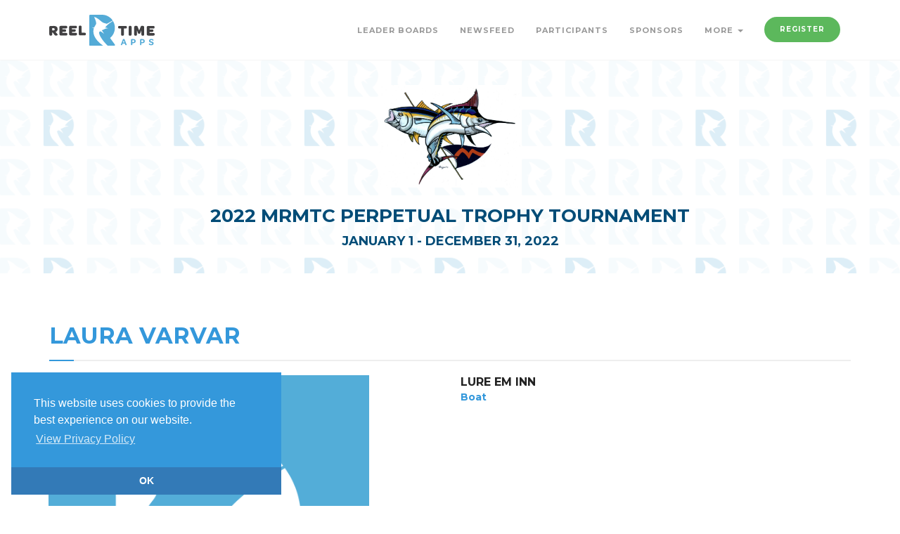

--- FILE ---
content_type: application/javascript
request_url: https://www.reeltimeapps.com/assets/live-d46f74cd663634b9485577dc0840c27762ba81b816dbebc1324dc6279306c191.js
body_size: 247759
content:
/*!
 * jQuery JavaScript Library v1.12.4
 * http://jquery.com/
 *
 * Includes Sizzle.js
 * http://sizzlejs.com/
 *
 * Copyright jQuery Foundation and other contributors
 * Released under the MIT license
 * http://jquery.org/license
 *
 * Date: 2016-05-20T17:17Z
 */
function populateTpl(){}!function(t,e){"object"==typeof module&&"object"==typeof module.exports?module.exports=t.document?e(t,!0):function(t){if(!t.document)throw new Error("jQuery requires a window with a document");return e(t)}:e(t)}("undefined"!=typeof window?window:this,function(t,e){function n(t){var e=!!t&&"length"in t&&t.length,n=pt.type(t);return"function"!==n&&!pt.isWindow(t)&&("array"===n||0===e||"number"==typeof e&&e>0&&e-1 in t)}function i(t,e,n){if(pt.isFunction(e))return pt.grep(t,function(t,i){return!!e.call(t,i,t)!==n});if(e.nodeType)return pt.grep(t,function(t){return t===e!==n});if("string"==typeof e){if(St.test(e))return pt.filter(e,t,n);e=pt.filter(e,t)}return pt.grep(t,function(t){return pt.inArray(t,e)>-1!==n})}function r(t,e){do{t=t[e]}while(t&&1!==t.nodeType);return t}function a(t){var e={};return pt.each(t.match(It)||[],function(t,n){e[n]=!0}),e}function o(){it.addEventListener?(it.removeEventListener("DOMContentLoaded",s),t.removeEventListener("load",s)):(it.detachEvent("onreadystatechange",s),t.detachEvent("onload",s))}function s(){(it.addEventListener||"load"===t.event.type||"complete"===it.readyState)&&(o(),pt.ready())}function l(t,e,n){if(n===undefined&&1===t.nodeType){var i="data-"+e.replace(Nt,"-$1").toLowerCase();if("string"==typeof(n=t.getAttribute(i))){try{n="true"===n||"false"!==n&&("null"===n?null:+n+""===n?+n:Lt.test(n)?pt.parseJSON(n):n)}catch(r){}pt.data(t,e,n)}else n=undefined}return n}function u(t){var e;for(e in t)if(("data"!==e||!pt.isEmptyObject(t[e]))&&"toJSON"!==e)return!1;return!0}function c(t,e,n,i){if(Et(t)){var r,a,o=pt.expando,s=t.nodeType,l=s?pt.cache:t,u=s?t[o]:t[o]&&o;if(u&&l[u]&&(i||l[u].data)||n!==undefined||"string"!=typeof e)return u||(u=s?t[o]=nt.pop()||pt.guid++:o),l[u]||(l[u]=s?{}:{toJSON:pt.noop}),"object"!=typeof e&&"function"!=typeof e||(i?l[u]=pt.extend(l[u],e):l[u].data=pt.extend(l[u].data,e)),a=l[u],i||(a.data||(a.data={}),a=a.data),n!==undefined&&(a[pt.camelCase(e)]=n),"string"==typeof e?null==(r=a[e])&&(r=a[pt.camelCase(e)]):r=a,r}}function d(t,e,n){if(Et(t)){var i,r,a=t.nodeType,o=a?pt.cache:t,s=a?t[pt.expando]:pt.expando;if(o[s]){if(e&&(i=n?o[s]:o[s].data)){r=(e=pt.isArray(e)?e.concat(pt.map(e,pt.camelCase)):e in i?[e]:(e=pt.camelCase(e))in i?[e]:e.split(" ")).length;for(;r--;)delete i[e[r]];if(n?!u(i):!pt.isEmptyObject(i))return}(n||(delete o[s].data,u(o[s])))&&(a?pt.cleanData([t],!0):dt.deleteExpando||o!=o.window?delete o[s]:o[s]=undefined)}}}function h(t,e,n,i){var r,a=1,o=20,s=i?function(){return i.cur()}:function(){return pt.css(t,e,"")},l=s(),u=n&&n[3]||(pt.cssNumber[e]?"":"px"),c=(pt.cssNumber[e]||"px"!==u&&+l)&&zt.exec(pt.css(t,e));if(c&&c[3]!==u){u=u||c[3],n=n||[],c=+l||1;do{c/=a=a||".5",pt.style(t,e,c+u)}while(a!==(a=s()/l)&&1!==a&&--o)}return n&&(c=+c||+l||0,r=n[1]?c+(n[1]+1)*n[2]:+n[2],i&&(i.unit=u,i.start=c,i.end=r)),r}function p(t){var e=Ut.split("|"),n=t.createDocumentFragment();if(n.createElement)for(;e.length;)n.createElement(e.pop());return n}function f(t,e){var n,i,r=0,a="undefined"!=typeof t.getElementsByTagName?t.getElementsByTagName(e||"*"):"undefined"!=typeof t.querySelectorAll?t.querySelectorAll(e||"*"):undefined;if(!a)for(a=[],n=t.childNodes||t;null!=(i=n[r]);r++)!e||pt.nodeName(i,e)?a.push(i):pt.merge(a,f(i,e));return e===undefined||e&&pt.nodeName(t,e)?pt.merge([t],a):a}function m(t,e){for(var n,i=0;null!=(n=t[i]);i++)pt._data(n,"globalEval",!e||pt._data(e[i],"globalEval"))}function g(t){Wt.test(t.type)&&(t.defaultChecked=t.checked)}function y(t,e,n,i,r){for(var a,o,s,l,u,c,d,h=t.length,y=p(e),v=[],b=0;b<h;b++)if((o=t[b])||0===o)if("object"===pt.type(o))pt.merge(v,o.nodeType?[o]:o);else if(Jt.test(o)){for(l=l||y.appendChild(e.createElement("div")),u=(qt.exec(o)||["",""])[1].toLowerCase(),d=Gt[u]||Gt._default,l.innerHTML=d[1]+pt.htmlPrefilter(o)+d[2],a=d[0];a--;)l=l.lastChild;if(!dt.leadingWhitespace&&Vt.test(o)&&v.push(e.createTextNode(Vt.exec(o)[0])),!dt.tbody)for(a=(o="table"!==u||Qt.test(o)?"<table>"!==d[1]||Qt.test(o)?0:l:l.firstChild)&&o.childNodes.length;a--;)pt.nodeName(c=o.childNodes[a],"tbody")&&!c.childNodes.length&&o.removeChild(c);for(pt.merge(v,l.childNodes),l.textContent="";l.firstChild;)l.removeChild(l.firstChild);l=y.lastChild}else v.push(e.createTextNode(o));for(l&&y.removeChild(l),dt.appendChecked||pt.grep(f(v,"input"),g),b=0;o=v[b++];)if(i&&pt.inArray(o,i)>-1)r&&r.push(o);else if(s=pt.contains(o.ownerDocument,o),l=f(y.appendChild(o),"script"),s&&m(l),n)for(a=0;o=l[a++];)Yt.test(o.type||"")&&n.push(o);return l=null,y}function v(){return!0}function b(){return!1}function x(){try{return it.activeElement}catch(t){}}function w(t,e,n,i,r,a){var o,s;if("object"==typeof e){for(s in"string"!=typeof n&&(i=i||n,n=undefined),e)w(t,s,n,i,e[s],a);return t}if(null==i&&null==r?(r=n,i=n=undefined):null==r&&("string"==typeof n?(r=i,i=undefined):(r=i,i=n,n=undefined)),!1===r)r=b;else if(!r)return t;return 1===a&&(o=r,(r=function(t){return pt().off(t),o.apply(this,arguments)}).guid=o.guid||(o.guid=pt.guid++)),t.each(function(){pt.event.add(this,e,r,i,n)})}function k(t,e){return pt.nodeName(t,"table")&&pt.nodeName(11!==e.nodeType?e:e.firstChild,"tr")?t.getElementsByTagName("tbody")[0]||t.appendChild(t.ownerDocument.createElement("tbody")):t}function S(t){return t.type=(null!==pt.find.attr(t,"type"))+"/"+t.type,t}function C(t){var e=se.exec(t.type);return e?t.type=e[1]:t.removeAttribute("type"),t}function T(t,e){if(1===e.nodeType&&pt.hasData(t)){var n,i,r,a=pt._data(t),o=pt._data(e,a),s=a.events;if(s)for(n in delete o.handle,o.events={},s)for(i=0,r=s[n].length;i<r;i++)pt.event.add(e,n,s[n][i]);o.data&&(o.data=pt.extend({},o.data))}}function _(t,e){var n,i,r;if(1===e.nodeType){if(n=e.nodeName.toLowerCase(),!dt.noCloneEvent&&e[pt.expando]){for(i in(r=pt._data(e)).events)pt.removeEvent(e,i,r.handle);e.removeAttribute(pt.expando)}"script"===n&&e.text!==t.text?(S(e).text=t.text,C(e)):"object"===n?(e.parentNode&&(e.outerHTML=t.outerHTML),dt.html5Clone&&t.innerHTML&&!pt.trim(e.innerHTML)&&(e.innerHTML=t.innerHTML)):"input"===n&&Wt.test(t.type)?(e.defaultChecked=e.checked=t.checked,e.value!==t.value&&(e.value=t.value)):"option"===n?e.defaultSelected=e.selected=t.defaultSelected:"input"!==n&&"textarea"!==n||(e.defaultValue=t.defaultValue)}}function D(t,e,n,i){e=at.apply([],e);var r,a,o,s,l,u,c=0,d=t.length,h=d-1,p=e[0],m=pt.isFunction(p);if(m||d>1&&"string"==typeof p&&!dt.checkClone&&oe.test(p))return t.each(function(r){var a=t.eq(r);m&&(e[0]=p.call(this,r,a.html())),D(a,e,n,i)});if(d&&(r=(u=y(e,t[0].ownerDocument,!1,t,i)).firstChild,1===u.childNodes.length&&(u=r),r||i)){for(o=(s=pt.map(f(u,"script"),S)).length;c<d;c++)a=u,c!==h&&(a=pt.clone(a,!0,!0),o&&pt.merge(s,f(a,"script"))),n.call(t[c],a,c);if(o)for(l=s[s.length-1].ownerDocument,pt.map(s,C),c=0;c<o;c++)a=s[c],Yt.test(a.type||"")&&!pt._data(a,"globalEval")&&pt.contains(l,a)&&(a.src?pt._evalUrl&&pt._evalUrl(a.src):pt.globalEval((a.text||a.textContent||a.innerHTML||"").replace(le,"")));u=r=null}return t}function M(t,e,n){for(var i,r=e?pt.filter(e,t):t,a=0;null!=(i=r[a]);a++)n||1!==i.nodeType||pt.cleanData(f(i)),i.parentNode&&(n&&pt.contains(i.ownerDocument,i)&&m(f(i,"script")),i.parentNode.removeChild(i));return t}function j(t,e){var n=pt(e.createElement(t)).appendTo(e.body),i=pt.css(n[0],"display");return n.detach(),i}function I(t){var e=it,n=de[t];return n||("none"!==(n=j(t,e))&&n||((e=((ce=(ce||pt("<iframe frameborder='0' width='0' height='0'/>")).appendTo(e.documentElement))[0].contentWindow||ce[0].contentDocument).document).write(),e.close(),n=j(t,e),ce.detach()),de[t]=n),n}function A(t,e){return{get:function(){if(!t())return(this.get=e).apply(this,arguments);delete this.get}}}function E(t){if(t in _e)return t;for(var e=t.charAt(0).toUpperCase()+t.slice(1),n=Te.length;n--;)if((t=Te[n]+e)in _e)return t}function L(t,e){for(var n,i,r,a=[],o=0,s=t.length;o<s;o++)(i=t[o]).style&&(a[o]=pt._data(i,"olddisplay"),n=i.style.display,e?(a[o]||"none"!==n||(i.style.display=""),""===i.style.display&&Bt(i)&&(a[o]=pt._data(i,"olddisplay",I(i.nodeName)))):(r=Bt(i),(n&&"none"!==n||!r)&&pt._data(i,"olddisplay",r?n:pt.css(i,"display"))));for(o=0;o<s;o++)(i=t[o]).style&&(e&&"none"!==i.style.display&&""!==i.style.display||(i.style.display=e?a[o]||"":"none"));return t}function N(t,e,n){var i=ke.exec(e);return i?Math.max(0,i[1]-(n||0))+(i[2]||"px"):e}function F(t,e,n,i,r){for(var a=n===(i?"border":"content")?4:"width"===e?1:0,o=0;a<4;a+=2)"margin"===n&&(o+=pt.css(t,n+Rt[a],!0,r)),i?("content"===n&&(o-=pt.css(t,"padding"+Rt[a],!0,r)),"margin"!==n&&(o-=pt.css(t,"border"+Rt[a]+"Width",!0,r))):(o+=pt.css(t,"padding"+Rt[a],!0,r),"padding"!==n&&(o+=pt.css(t,"border"+Rt[a]+"Width",!0,r)));return o}function P(t,e,n){var i=!0,r="width"===e?t.offsetWidth:t.offsetHeight,a=ge(t),o=dt.boxSizing&&"border-box"===pt.css(t,"boxSizing",!1,a);if(r<=0||null==r){if(((r=ye(t,e,a))<0||null==r)&&(r=t.style[e]),pe.test(r))return r;i=o&&(dt.boxSizingReliable()||r===t.style[e]),r=parseFloat(r)||0}return r+F(t,e,n||(o?"border":"content"),i,a)+"px"}function O(t,e,n,i,r){return new O.prototype.init(t,e,n,i,r)}function $(){return t.setTimeout(function(){De=undefined}),De=pt.now()}function z(t,e){var n,i={height:t},r=0;for(e=e?1:0;r<4;r+=2-e)i["margin"+(n=Rt[r])]=i["padding"+n]=t;return e&&(i.opacity=i.width=t),i}function R(t,e,n){for(var i,r=(W.tweeners[e]||[]).concat(W.tweeners["*"]),a=0,o=r.length;a<o;a++)if(i=r[a].call(n,e,t))return i}function B(t,e,n){var i,r,a,o,s,l,u,c=this,d={},h=t.style,p=t.nodeType&&Bt(t),f=pt._data(t,"fxshow");for(i in n.queue||(null==(s=pt._queueHooks(t,"fx")).unqueued&&(s.unqueued=0,l=s.empty.fire,s.empty.fire=function(){s.unqueued||l()}),s.unqueued++,c.always(function(){c.always(function(){s.unqueued--,pt.queue(t,"fx").length||s.empty.fire()})})),1===t.nodeType&&("height"in e||"width"in e)&&(n.overflow=[h.overflow,h.overflowX,h.overflowY],"inline"===("none"===(u=pt.css(t,"display"))?pt._data(t,"olddisplay")||I(t.nodeName):u)&&"none"===pt.css(t,"float")&&(dt.inlineBlockNeedsLayout&&"inline"!==I(t.nodeName)?h.zoom=1:h.display="inline-block")),n.overflow&&(h.overflow="hidden",dt.shrinkWrapBlocks()||c.always(function(){h.overflow=n.overflow[0],h.overflowX=n.overflow[1],h.overflowY=n.overflow[2]})),e)if(r=e[i],je.exec(r)){if(delete e[i],a=a||"toggle"===r,r===(p?"hide":"show")){if("show"!==r||!f||f[i]===undefined)continue;p=!0}d[i]=f&&f[i]||pt.style(t,i)}else u=undefined;if(pt.isEmptyObject(d))"inline"===("none"===u?I(t.nodeName):u)&&(h.display=u);else for(i in f?"hidden"in f&&(p=f.hidden):f=pt._data(t,"fxshow",{}),a&&(f.hidden=!p),p?pt(t).show():c.done(function(){pt(t).hide()}),c.done(function(){var e;for(e in pt._removeData(t,"fxshow"),d)pt.style(t,e,d[e])}),d)o=R(p?f[i]:0,i,c),i in f||(f[i]=o.start,p&&(o.end=o.start,o.start="width"===i||"height"===i?1:0))}function H(t,e){var n,i,r,a,o;for(n in t)if(r=e[i=pt.camelCase(n)],a=t[n],pt.isArray(a)&&(r=a[1],a=t[n]=a[0]),n!==i&&(t[i]=a,delete t[n]),(o=pt.cssHooks[i])&&"expand"in o)for(n in a=o.expand(a),delete t[i],a)n in t||(t[n]=a[n],e[n]=r);else e[i]=r}function W(t,e,n){var i,r,a=0,o=W.prefilters.length,s=pt.Deferred().always(function(){delete l.elem}),l=function(){if(r)return!1;for(var e=De||$(),n=Math.max(0,u.startTime+u.duration-e),i=1-(n/u.duration||0),a=0,o=u.tweens.length;a<o;a++)u.tweens[a].run(i);return s.notifyWith(t,[u,i,n]),i<1&&o?n:(s.resolveWith(t,[u]),!1)},u=s.promise({elem:t,props:pt.extend({},e),opts:pt.extend(!0,{specialEasing:{},easing:pt.easing._default},n),originalProperties:e,originalOptions:n,startTime:De||$(),duration:n.duration,tweens:[],createTween:function(e,n){var i=pt.Tween(t,u.opts,e,n,u.opts.specialEasing[e]||u.opts.easing);return u.tweens.push(i),i},stop:function(e){var n=0,i=e?u.tweens.length:0;if(r)return this;for(r=!0;n<i;n++)u.tweens[n].run(1);return e?(s.notifyWith(t,[u,1,0]),s.resolveWith(t,[u,e])):s.rejectWith(t,[u,e]),this}}),c=u.props;for(H(c,u.opts.specialEasing);a<o;a++)if(i=W.prefilters[a].call(u,t,c,u.opts))return pt.isFunction(i.stop)&&(pt._queueHooks(u.elem,u.opts.queue).stop=pt.proxy(i.stop,i)),i;return pt.map(c,R,u),pt.isFunction(u.opts.start)&&u.opts.start.call(t,u),pt.fx.timer(pt.extend(l,{elem:t,anim:u,queue:u.opts.queue})),u.progress(u.opts.progress).done(u.opts.done,u.opts.complete).fail(u.opts.fail).always(u.opts.always)}function q(t){return pt.attr(t,"class")||""}function Y(t){return function(e,n){"string"!=typeof e&&(n=e,e="*");var i,r=0,a=e.toLowerCase().match(It)||[];if(pt.isFunction(n))for(;i=a[r++];)"+"===i.charAt(0)?(i=i.slice(1)||"*",(t[i]=t[i]||[]).unshift(n)):(t[i]=t[i]||[]).push(n)}}function V(t,e,n,i){function r(s){var l;return a[s]=!0,pt.each(t[s]||[],function(t,s){var u=s(e,n,i);return"string"!=typeof u||o||a[u]?o?!(l=u):void 0:(e.dataTypes.unshift(u),r(u),!1)}),l}var a={},o=t===tn;return r(e.dataTypes[0])||!a["*"]&&r("*")}function U(t,e){var n,i,r=pt.ajaxSettings.flatOptions||{};for(i in e)e[i]!==undefined&&((r[i]?t:n||(n={}))[i]=e[i]);return n&&pt.extend(!0,t,n),t}function G(t,e,n){for(var i,r,a,o,s=t.contents,l=t.dataTypes;"*"===l[0];)l.shift(),r===undefined&&(r=t.mimeType||e.getResponseHeader("Content-Type"));if(r)for(o in s)if(s[o]&&s[o].test(r)){l.unshift(o);break}if(l[0]in n)a=l[0];else{for(o in n){if(!l[0]||t.converters[o+" "+l[0]]){a=o;break}i||(i=o)}a=a||i}if(a)return a!==l[0]&&l.unshift(a),n[a]}function J(t,e,n,i){var r,a,o,s,l,u={},c=t.dataTypes.slice();if(c[1])for(o in t.converters)u[o.toLowerCase()]=t.converters[o];for(a=c.shift();a;)if(t.responseFields[a]&&(n[t.responseFields[a]]=e),!l&&i&&t.dataFilter&&(e=t.dataFilter(e,t.dataType)),l=a,a=c.shift())if("*"===a)a=l;else if("*"!==l&&l!==a){if(!(o=u[l+" "+a]||u["* "+a]))for(r in u)if((s=r.split(" "))[1]===a&&(o=u[l+" "+s[0]]||u["* "+s[0]])){!0===o?o=u[r]:!0!==u[r]&&(a=s[0],c.unshift(s[1]));break}if(!0!==o)if(o&&t.throws)e=o(e);else try{e=o(e)}catch(d){return{state:"parsererror",error:o?d:"No conversion from "+l+" to "+a}}}return{state:"success",data:e}}function Q(t){return t.style&&t.style.display||pt.css(t,"display")}function K(t){if(!pt.contains(t.ownerDocument||it,t))return!0;for(;t&&1===t.nodeType;){if("none"===Q(t)||"hidden"===t.type)return!0;t=t.parentNode}return!1}function Z(t,e,n,i){var r;if(pt.isArray(e))pt.each(e,function(e,r){n||on.test(t)?i(t,r):Z(t+"["+("object"==typeof r&&null!=r?e:"")+"]",r,n,i)});else if(n||"object"!==pt.type(e))i(t,e);else for(r in e)Z(t+"["+r+"]",e[r],n,i)}function X(){try{return new t.XMLHttpRequest}catch(e){}}function tt(){try{return new t.ActiveXObject("Microsoft.XMLHTTP")}catch(e){}}function et(t){return pt.isWindow(t)?t:9===t.nodeType&&(t.defaultView||t.parentWindow)}var nt=[],it=t.document,rt=nt.slice,at=nt.concat,ot=nt.push,st=nt.indexOf,lt={},ut=lt.toString,ct=lt.hasOwnProperty,dt={},ht="1.12.4",pt=function(t,e){return new pt.fn.init(t,e)},ft=/^[\s\uFEFF\xA0]+|[\s\uFEFF\xA0]+$/g,mt=/^-ms-/,gt=/-([\da-z])/gi,yt=function(t,e){return e.toUpperCase()};pt.fn=pt.prototype={jquery:ht,constructor:pt,selector:"",length:0,toArray:function(){return rt.call(this)},get:function(t){return null!=t?t<0?this[t+this.length]:this[t]:rt.call(this)},pushStack:function(t){var e=pt.merge(this.constructor(),t);return e.prevObject=this,e.context=this.context,e},each:function(t){return pt.each(this,t)},map:function(t){return this.pushStack(pt.map(this,function(e,n){return t.call(e,n,e)}))},slice:function(){return this.pushStack(rt.apply(this,arguments))},first:function(){return this.eq(0)},last:function(){return this.eq(-1)},eq:function(t){var e=this.length,n=+t+(t<0?e:0);return this.pushStack(n>=0&&n<e?[this[n]]:[])},end:function(){return this.prevObject||this.constructor()},push:ot,sort:nt.sort,splice:nt.splice},pt.extend=pt.fn.extend=function(){var t,e,n,i,r,a,o=arguments[0]||{},s=1,l=arguments.length,u=!1;for("boolean"==typeof o&&(u=o,o=arguments[s]||{},s++),"object"==typeof o||pt.isFunction(o)||(o={}),s===l&&(o=this,s--);s<l;s++)if(null!=(r=arguments[s]))for(i in r)t=o[i],o!==(n=r[i])&&(u&&n&&(pt.isPlainObject(n)||(e=pt.isArray(n)))?(e?(e=!1,a=t&&pt.isArray(t)?t:[]):a=t&&pt.isPlainObject(t)?t:{},o[i]=pt.extend(u,a,n)):n!==undefined&&(o[i]=n));return o},pt.extend({expando:"jQuery"+(ht+Math.random()).replace(/\D/g,""),isReady:!0,error:function(t){throw new Error(t)},noop:function(){},isFunction:function(t){return"function"===pt.type(t)},isArray:Array.isArray||function(t){return"array"===pt.type(t)},isWindow:function(t){return null!=t&&t==t.window},isNumeric:function(t){var e=t&&t.toString();return!pt.isArray(t)&&e-parseFloat(e)+1>=0},isEmptyObject:function(t){var e;for(e in t)return!1;return!0},isPlainObject:function(t){var e;if(!t||"object"!==pt.type(t)||t.nodeType||pt.isWindow(t))return!1;try{if(t.constructor&&!ct.call(t,"constructor")&&!ct.call(t.constructor.prototype,"isPrototypeOf"))return!1}catch(n){return!1}if(!dt.ownFirst)for(e in t)return ct.call(t,e);for(e in t);return e===undefined||ct.call(t,e)},type:function(t){return null==t?t+"":"object"==typeof t||"function"==typeof t?lt[ut.call(t)]||"object":typeof t},globalEval:function(e){e&&pt.trim(e)&&(t.execScript||function(e){t.eval.call(t,e)})(e)},camelCase:function(t){return t.replace(mt,"ms-").replace(gt,yt)},nodeName:function(t,e){return t.nodeName&&t.nodeName.toLowerCase()===e.toLowerCase()},each:function(t,e){var i,r=0;if(n(t))for(i=t.length;r<i&&!1!==e.call(t[r],r,t[r]);r++);else for(r in t)if(!1===e.call(t[r],r,t[r]))break;return t},trim:function(t){return null==t?"":(t+"").replace(ft,"")},makeArray:function(t,e){var i=e||[];return null!=t&&(n(Object(t))?pt.merge(i,"string"==typeof t?[t]:t):ot.call(i,t)),i},inArray:function(t,e,n){var i;if(e){if(st)return st.call(e,t,n);for(i=e.length,n=n?n<0?Math.max(0,i+n):n:0;n<i;n++)if(n in e&&e[n]===t)return n}return-1},merge:function(t,e){for(var n=+e.length,i=0,r=t.length;i<n;)t[r++]=e[i++];if(n!=n)for(;e[i]!==undefined;)t[r++]=e[i++];return t.length=r,t},grep:function(t,e,n){for(var i=[],r=0,a=t.length,o=!n;r<a;r++)!e(t[r],r)!==o&&i.push(t[r]);return i},map:function(t,e,i){var r,a,o=0,s=[];if(n(t))for(r=t.length;o<r;o++)null!=(a=e(t[o],o,i))&&s.push(a);else for(o in t)null!=(a=e(t[o],o,i))&&s.push(a);return at.apply([],s)},guid:1,proxy:function(t,e){var n,i,r;return"string"==typeof e&&(r=t[e],e=t,t=r),pt.isFunction(t)?(n=rt.call(arguments,2),(i=function(){return t.apply(e||this,n.concat(rt.call(arguments)))}).guid=t.guid=t.guid||pt.guid++,i):undefined},now:function(){return+new Date},support:dt}),"function"==typeof Symbol&&(pt.fn[Symbol.iterator]=nt[Symbol.iterator]),pt.each("Boolean Number String Function Array Date RegExp Object Error Symbol".split(" "),function(t,e){lt["[object "+e+"]"]=e.toLowerCase()});var vt=
/*!
 * Sizzle CSS Selector Engine v2.2.1
 * http://sizzlejs.com/
 *
 * Copyright jQuery Foundation and other contributors
 * Released under the MIT license
 * http://jquery.org/license
 *
 * Date: 2015-10-17
 */
function(t){function e(t,e,n,i){var r,a,o,s,l,u,d,p,f=e&&e.ownerDocument,m=e?e.nodeType:9;if(n=n||[],"string"!=typeof t||!t||1!==m&&9!==m&&11!==m)return n;if(!i&&((e?e.ownerDocument||e:R)!==E&&A(e),e=e||E,N)){if(11!==m&&(u=yt.exec(t)))if(r=u[1]){if(9===m){if(!(o=e.getElementById(r)))return n;if(o.id===r)return n.push(o),n}else if(f&&(o=f.getElementById(r))&&$(e,o)&&o.id===r)return n.push(o),n}else{if(u[2])return Z.apply(n,e.getElementsByTagName(t)),n;if((r=u[3])&&w.getElementsByClassName&&e.getElementsByClassName)return Z.apply(n,e.getElementsByClassName(r)),n}if(w.qsa&&!Y[t+" "]&&(!F||!F.test(t))){if(1!==m)f=e,p=t;else if("object"!==e.nodeName.toLowerCase()){for((s=e.getAttribute("id"))?s=s.replace(bt,"\\$&"):e.setAttribute("id",s=z),a=(d=T(t)).length,l=ht.test(s)?"#"+s:"[id='"+s+"']";a--;)d[a]=l+" "+h(d[a]);p=d.join(","),f=vt.test(t)&&c(e.parentNode)||e}if(p)try{return Z.apply(n,f.querySelectorAll(p)),n}catch(g){}finally{s===z&&e.removeAttribute("id")}}}return D(t.replace(st,"$1"),e,n,i)}function n(){function t(n,i){return e.push(n+" ")>k.cacheLength&&delete t[e.shift()],t[n+" "]=i}var e=[];return t}function i(t){return t[z]=!0,t}function r(t){var e=E.createElement("div");try{return!!t(e)}catch(n){return!1}finally{e.parentNode&&e.parentNode.removeChild(e),e=null}}function a(t,e){for(var n=t.split("|"),i=n.length;i--;)k.attrHandle[n[i]]=e}function o(t,e){var n=e&&t,i=n&&1===t.nodeType&&1===e.nodeType&&(~e.sourceIndex||U)-(~t.sourceIndex||U);if(i)return i;if(n)for(;n=n.nextSibling;)if(n===e)return-1;return t?1:-1}function s(t){return function(e){return"input"===e.nodeName.toLowerCase()&&e.type===t}}function l(t){return function(e){var n=e.nodeName.toLowerCase();return("input"===n||"button"===n)&&e.type===t}}function u(t){return i(function(e){return e=+e,i(function(n,i){for(var r,a=t([],n.length,e),o=a.length;o--;)n[r=a[o]]&&(n[r]=!(i[r]=n[r]))})})}function c(t){return t&&"undefined"!=typeof t.getElementsByTagName&&t}function d(){}function h(t){for(var e=0,n=t.length,i="";e<n;e++)i+=t[e].value;return i}function p(t,e,n){var i=e.dir,r=n&&"parentNode"===i,a=H++;return e.first?function(e,n,a){for(;e=e[i];)if(1===e.nodeType||r)return t(e,n,a)}:function(e,n,o){var s,l,u,c=[B,a];if(o){for(;e=e[i];)if((1===e.nodeType||r)&&t(e,n,o))return!0}else for(;e=e[i];)if(1===e.nodeType||r){if((s=(l=(u=e[z]||(e[z]={}))[e.uniqueID]||(u[e.uniqueID]={}))[i])&&s[0]===B&&s[1]===a)return c[2]=s[2];if(l[i]=c,c[2]=t(e,n,o))return!0}}}function f(t){return t.length>1?function(e,n,i){for(var r=t.length;r--;)if(!t[r](e,n,i))return!1;return!0}:t[0]}function m(t,n,i){for(var r=0,a=n.length;r<a;r++)e(t,n[r],i);return i}function g(t,e,n,i,r){for(var a,o=[],s=0,l=t.length,u=null!=e;s<l;s++)(a=t[s])&&(n&&!n(a,i,r)||(o.push(a),u&&e.push(s)));return o}function y(t,e,n,r,a,o){return r&&!r[z]&&(r=y(r)),a&&!a[z]&&(a=y(a,o)),i(function(i,o,s,l){var u,c,d,h=[],p=[],f=o.length,y=i||m(e||"*",s.nodeType?[s]:s,[]),v=!t||!i&&e?y:g(y,h,t,s,l),b=n?a||(i?t:f||r)?[]:o:v;if(n&&n(v,b,s,l),r)for(u=g(b,p),r(u,[],s,l),c=u.length;c--;)(d=u[c])&&(b[p[c]]=!(v[p[c]]=d));if(i){if(a||t){if(a){for(u=[],c=b.length;c--;)(d=b[c])&&u.push(v[c]=d);a(null,b=[],u,l)}for(c=b.length;c--;)(d=b[c])&&(u=a?tt(i,d):h[c])>-1&&(i[u]=!(o[u]=d))}}else b=g(b===o?b.splice(f,b.length):b),a?a(null,o,b,l):Z.apply(o,b)})}function v(t){for(var e,n,i,r=t.length,a=k.relative[t[0].type],o=a||k.relative[" "],s=a?1:0,l=p(function(t){return t===e},o,!0),u=p(function(t){return tt(e,t)>-1},o,!0),c=[function(t,n,i){var r=!a&&(i||n!==M)||((e=n).nodeType?l(t,n,i):u(t,n,i));return e=null,r}];s<r;s++)if(n=k.relative[t[s].type])c=[p(f(c),n)];else{if((n=k.filter[t[s].type].apply(null,t[s].matches))[z]){for(i=++s;i<r&&!k.relative[t[i].type];i++);return y(s>1&&f(c),s>1&&h(t.slice(0,s-1).concat({value:" "===t[s-2].type?"*":""})).replace(st,"$1"),n,s<i&&v(t.slice(s,i)),i<r&&v(t=t.slice(i)),i<r&&h(t))}c.push(n)}return f(c)}function b(t,n){var r=n.length>0,a=t.length>0,o=function(i,o,s,l,u){var c,d,h,p=0,f="0",m=i&&[],y=[],v=M,b=i||a&&k.find.TAG("*",u),x=B+=null==v?1:Math.random()||.1,w=b.length;for(u&&(M=o===E||o||u);f!==w&&null!=(c=b[f]);f++){if(a&&c){for(d=0,o||c.ownerDocument===E||(A(c),s=!N);h=t[d++];)if(h(c,o||E,s)){l.push(c);break}u&&(B=x)}r&&((c=!h&&c)&&p--,i&&m.push(c))}if(p+=f,r&&f!==p){for(d=0;h=n[d++];)h(m,y,o,s);if(i){if(p>0)for(;f--;)m[f]||y[f]||(y[f]=Q.call(l));y=g(y)}Z.apply(l,y),u&&!i&&y.length>0&&p+n.length>1&&e.uniqueSort(l)}return u&&(B=x,M=v),m};return r?i(o):o}var x,w,k,S,C,T,_,D,M,j,I,A,E,L,N,F,P,O,$,z="sizzle"+1*new Date,R=t.document,B=0,H=0,W=n(),q=n(),Y=n(),V=function(t,e){return t===e&&(I=!0),0},U=1<<31,G={}.hasOwnProperty,J=[],Q=J.pop,K=J.push,Z=J.push,X=J.slice,tt=function(t,e){for(var n=0,i=t.length;n<i;n++)if(t[n]===e)return n;return-1},et="checked|selected|async|autofocus|autoplay|controls|defer|disabled|hidden|ismap|loop|multiple|open|readonly|required|scoped",nt="[\\x20\\t\\r\\n\\f]",it="(?:\\\\.|[\\w-]|[^\\x00-\\xa0])+",rt="\\["+nt+"*("+it+")(?:"+nt+"*([*^$|!~]?=)"+nt+"*(?:'((?:\\\\.|[^\\\\'])*)'|\"((?:\\\\.|[^\\\\\"])*)\"|("+it+"))|)"+nt+"*\\]",at=":("+it+")(?:\\((('((?:\\\\.|[^\\\\'])*)'|\"((?:\\\\.|[^\\\\\"])*)\")|((?:\\\\.|[^\\\\()[\\]]|"+rt+")*)|.*)\\)|)",ot=new RegExp(nt+"+","g"),st=new RegExp("^"+nt+"+|((?:^|[^\\\\])(?:\\\\.)*)"+nt+"+$","g"),lt=new RegExp("^"+nt+"*,"+nt+"*"),ut=new RegExp("^"+nt+"*([>+~]|"+nt+")"+nt+"*"),ct=new RegExp("="+nt+"*([^\\]'\"]*?)"+nt+"*\\]","g"),dt=new RegExp(at),ht=new RegExp("^"+it+"$"),pt={ID:new RegExp("^#("+it+")"),CLASS:new RegExp("^\\.("+it+")"),TAG:new RegExp("^("+it+"|[*])"),ATTR:new RegExp("^"+rt),PSEUDO:new RegExp("^"+at),CHILD:new RegExp("^:(only|first|last|nth|nth-last)-(child|of-type)(?:\\("+nt+"*(even|odd|(([+-]|)(\\d*)n|)"+nt+"*(?:([+-]|)"+nt+"*(\\d+)|))"+nt+"*\\)|)","i"),bool:new RegExp("^(?:"+et+")$","i"),needsContext:new RegExp("^"+nt+"*[>+~]|:(even|odd|eq|gt|lt|nth|first|last)(?:\\("+nt+"*((?:-\\d)?\\d*)"+nt+"*\\)|)(?=[^-]|$)","i")},ft=/^(?:input|select|textarea|button)$/i,mt=/^h\d$/i,gt=/^[^{]+\{\s*\[native \w/,yt=/^(?:#([\w-]+)|(\w+)|\.([\w-]+))$/,vt=/[+~]/,bt=/'|\\/g,xt=new RegExp("\\\\([\\da-f]{1,6}"+nt+"?|("+nt+")|.)","ig"),wt=function(t,e,n){var i="0x"+e-65536;return i!=i||n?e:i<0?String.fromCharCode(i+65536):String.fromCharCode(i>>10|55296,1023&i|56320)},kt=function(){A()};try{Z.apply(J=X.call(R.childNodes),R.childNodes),J[R.childNodes.length].nodeType}catch(St){Z={apply:J.length?function(t,e){K.apply(t,X.call(e))}:function(t,e){for(var n=t.length,i=0;t[n++]=e[i++];);t.length=n-1}}}for(x in w=e.support={},C=e.isXML=function(t){var e=t&&(t.ownerDocument||t).documentElement;return!!e&&"HTML"!==e.nodeName},A=e.setDocument=function(t){var e,n,i=t?t.ownerDocument||t:R;return i!==E&&9===i.nodeType&&i.documentElement?(L=(E=i).documentElement,N=!C(E),(n=E.defaultView)&&n.top!==n&&(n.addEventListener?n.addEventListener("unload",kt,!1):n.attachEvent&&n.attachEvent("onunload",kt)),w.attributes=r(function(t){return t.className="i",!t.getAttribute("className")}),w.getElementsByTagName=r(function(t){return t.appendChild(E.createComment("")),!t.getElementsByTagName("*").length}),w.getElementsByClassName=gt.test(E.getElementsByClassName),w.getById=r(function(t){return L.appendChild(t).id=z,!E.getElementsByName||!E.getElementsByName(z).length}),w.getById?(k.find.ID=function(t,e){if("undefined"!=typeof e.getElementById&&N){var n=e.getElementById(t);return n?[n]:[]}},k.filter.ID=function(t){var e=t.replace(xt,wt);return function(t){return t.getAttribute("id")===e}}):(delete k.find.ID,k.filter.ID=function(t){var e=t.replace(xt,wt);return function(t){var n="undefined"!=typeof t.getAttributeNode&&t.getAttributeNode("id");return n&&n.value===e}}),k.find.TAG=w.getElementsByTagName?function(t,e){return"undefined"!=typeof e.getElementsByTagName?e.getElementsByTagName(t):w.qsa?e.querySelectorAll(t):void 0}:function(t,e){var n,i=[],r=0,a=e.getElementsByTagName(t);if("*"===t){for(;n=a[r++];)1===n.nodeType&&i.push(n);return i}return a},k.find.CLASS=w.getElementsByClassName&&function(t,e){if("undefined"!=typeof e.getElementsByClassName&&N)return e.getElementsByClassName(t)},P=[],F=[],(w.qsa=gt.test(E.querySelectorAll))&&(r(function(t){L.appendChild(t).innerHTML="<a id='"+z+"'></a><select id='"+z+"-\r\\' msallowcapture=''><option selected=''></option></select>",t.querySelectorAll("[msallowcapture^='']").length&&F.push("[*^$]="+nt+"*(?:''|\"\")"),t.querySelectorAll("[selected]").length||F.push("\\["+nt+"*(?:value|"+et+")"),t.querySelectorAll("[id~="+z+"-]").length||F.push("~="),t.querySelectorAll(":checked").length||F.push(":checked"),t.querySelectorAll("a#"+z+"+*").length||F.push(".#.+[+~]")}),r(function(t){var e=E.createElement("input");e.setAttribute("type","hidden"),t.appendChild(e).setAttribute("name","D"),t.querySelectorAll("[name=d]").length&&F.push("name"+nt+"*[*^$|!~]?="),t.querySelectorAll(":enabled").length||F.push(":enabled",":disabled"),t.querySelectorAll("*,:x"),F.push(",.*:")})),(w.matchesSelector=gt.test(O=L.matches||L.webkitMatchesSelector||L.mozMatchesSelector||L.oMatchesSelector||L.msMatchesSelector))&&r(function(t){w.disconnectedMatch=O.call(t,"div"),O.call(t,"[s!='']:x"),P.push("!=",at)}),F=F.length&&new RegExp(F.join("|")),P=P.length&&new RegExp(P.join("|")),e=gt.test(L.compareDocumentPosition),$=e||gt.test(L.contains)?function(t,e){var n=9===t.nodeType?t.documentElement:t,i=e&&e.parentNode;return t===i||!(!i||1!==i.nodeType||!(n.contains?n.contains(i):t.compareDocumentPosition&&16&t.compareDocumentPosition(i)))}:function(t,e){if(e)for(;e=e.parentNode;)if(e===t)return!0;return!1},V=e?function(t,e){if(t===e)return I=!0,0;var n=!t.compareDocumentPosition-!e.compareDocumentPosition;return n||(1&(n=(t.ownerDocument||t)===(e.ownerDocument||e)?t.compareDocumentPosition(e):1)||!w.sortDetached&&e.compareDocumentPosition(t)===n?t===E||t.ownerDocument===R&&$(R,t)?-1:e===E||e.ownerDocument===R&&$(R,e)?1:j?tt(j,t)-tt(j,e):0:4&n?-1:1)}:function(t,e){if(t===e)return I=!0,0;var n,i=0,r=t.parentNode,a=e.parentNode,s=[t],l=[e];if(!r||!a)return t===E?-1:e===E?1:r?-1:a?1:j?tt(j,t)-tt(j,e):0;if(r===a)return o(t,e);for(n=t;n=n.parentNode;)s.unshift(n);for(n=e;n=n.parentNode;)l.unshift(n);for(;s[i]===l[i];)i++;return i?o(s[i],l[i]):s[i]===R?-1:l[i]===R?1:0},E):E},e.matches=function(t,n){return e(t,null,null,n)},e.matchesSelector=function(t,n){if((t.ownerDocument||t)!==E&&A(t),n=n.replace(ct,"='$1']"),w.matchesSelector&&N&&!Y[n+" "]&&(!P||!P.test(n))&&(!F||!F.test(n)))try{var i=O.call(t,n);if(i||w.disconnectedMatch||t.document&&11!==t.document.nodeType)return i}catch(St){}return e(n,E,null,[t]).length>0},e.contains=function(t,e){return(t.ownerDocument||t)!==E&&A(t),$(t,e)},e.attr=function(t,e){(t.ownerDocument||t)!==E&&A(t);var n=k.attrHandle[e.toLowerCase()],i=n&&G.call(k.attrHandle,e.toLowerCase())?n(t,e,!N):undefined;return i!==undefined?i:w.attributes||!N?t.getAttribute(e):(i=t.getAttributeNode(e))&&i.specified?i.value:null},e.error=function(t){throw new Error("Syntax error, unrecognized expression: "+t)},e.uniqueSort=function(t){var e,n=[],i=0,r=0;if(I=!w.detectDuplicates,j=!w.sortStable&&t.slice(0),t.sort(V),I){for(;e=t[r++];)e===t[r]&&(i=n.push(r));for(;i--;)t.splice(n[i],1)}return j=null,t},S=e.getText=function(t){var e,n="",i=0,r=t.nodeType;if(r){if(1===r||9===r||11===r){if("string"==typeof t.textContent)return t.textContent;for(t=t.firstChild;t;t=t.nextSibling)n+=S(t)}else if(3===r||4===r)return t.nodeValue}else for(;e=t[i++];)n+=S(e);return n},(k=e.selectors={cacheLength:50,createPseudo:i,match:pt,attrHandle:{},find:{},relative:{">":{dir:"parentNode",first:!0}," ":{dir:"parentNode"},"+":{dir:"previousSibling",first:!0},"~":{dir:"previousSibling"}},preFilter:{ATTR:function(t){return t[1]=t[1].replace(xt,wt),t[3]=(t[3]||t[4]||t[5]||"").replace(xt,wt),"~="===t[2]&&(t[3]=" "+t[3]+" "),t.slice(0,4)},CHILD:function(t){return t[1]=t[1].toLowerCase(),"nth"===t[1].slice(0,3)?(t[3]||e.error(t[0]),t[4]=+(t[4]?t[5]+(t[6]||1):2*("even"===t[3]||"odd"===t[3])),t[5]=+(t[7]+t[8]||"odd"===t[3])):t[3]&&e.error(t[0]),t},PSEUDO:function(t){var e,n=!t[6]&&t[2];return pt.CHILD.test(t[0])?null:(t[3]?t[2]=t[4]||t[5]||"":n&&dt.test(n)&&(e=T(n,!0))&&(e=n.indexOf(")",n.length-e)-n.length)&&(t[0]=t[0].slice(0,e),t[2]=n.slice(0,e)),t.slice(0,3))}},filter:{TAG:function(t){var e=t.replace(xt,wt).toLowerCase();return"*"===t?function(){return!0}:function(t){return t.nodeName&&t.nodeName.toLowerCase()===e}},CLASS:function(t){var e=W[t+" "];return e||(e=new RegExp("(^|"+nt+")"+t+"("+nt+"|$)"))&&W(t,function(t){return e.test("string"==typeof t.className&&t.className||"undefined"!=typeof t.getAttribute&&t.getAttribute("class")||"")})},ATTR:function(t,n,i){return function(r){var a=e.attr(r,t);return null==a?"!="===n:!n||(a+="","="===n?a===i:"!="===n?a!==i:"^="===n?i&&0===a.indexOf(i):"*="===n?i&&a.indexOf(i)>-1:"$="===n?i&&a.slice(-i.length)===i:"~="===n?(" "+a.replace(ot," ")+" ").indexOf(i)>-1:"|="===n&&(a===i||a.slice(0,i.length+1)===i+"-"))}},CHILD:function(t,e,n,i,r){var a="nth"!==t.slice(0,3),o="last"!==t.slice(-4),s="of-type"===e;return 1===i&&0===r?function(t){return!!t.parentNode}:function(e,n,l){var u,c,d,h,p,f,m=a!==o?"nextSibling":"previousSibling",g=e.parentNode,y=s&&e.nodeName.toLowerCase(),v=!l&&!s,b=!1;if(g){if(a){for(;m;){for(h=e;h=h[m];)if(s?h.nodeName.toLowerCase()===y:1===h.nodeType)return!1;f=m="only"===t&&!f&&"nextSibling"}return!0}if(f=[o?g.firstChild:g.lastChild],o&&v){for(b=(p=(u=(c=(d=(h=g)[z]||(h[z]={}))[h.uniqueID]||(d[h.uniqueID]={}))[t]||[])[0]===B&&u[1])&&u[2],h=p&&g.childNodes[p];h=++p&&h&&h[m]||(b=p=0)||f.pop();)if(1===h.nodeType&&++b&&h===e){c[t]=[B,p,b];break}}else if(v&&(b=p=(u=(c=(d=(h=e)[z]||(h[z]={}))[h.uniqueID]||(d[h.uniqueID]={}))[t]||[])[0]===B&&u[1]),!1===b)for(;(h=++p&&h&&h[m]||(b=p=0)||f.pop())&&((s?h.nodeName.toLowerCase()!==y:1!==h.nodeType)||!++b||(v&&((c=(d=h[z]||(h[z]={}))[h.uniqueID]||(d[h.uniqueID]={}))[t]=[B,b]),h!==e)););return(b-=r)===i||b%i==0&&b/i>=0}}},PSEUDO:function(t,n){var r,a=k.pseudos[t]||k.setFilters[t.toLowerCase()]||e.error("unsupported pseudo: "+t);return a[z]?a(n):a.length>1?(r=[t,t,"",n],k.setFilters.hasOwnProperty(t.toLowerCase())?i(function(t,e){for(var i,r=a(t,n),o=r.length;o--;)t[i=tt(t,r[o])]=!(e[i]=r[o])}):function(t){return a(t,0,r)}):a}},pseudos:{not:i(function(t){var e=[],n=[],r=_(t.replace(st,"$1"));return r[z]?i(function(t,e,n,i){for(var a,o=r(t,null,i,[]),s=t.length;s--;)(a=o[s])&&(t[s]=!(e[s]=a))}):function(t,i,a){return e[0]=t,r(e,null,a,n),e[0]=null,!n.pop()}}),has:i(function(t){return function(n){return e(t,n).length>0}}),contains:i(function(t){return t=t.replace(xt,wt),function(e){return(e.textContent||e.innerText||S(e)).indexOf(t)>-1}}),lang:i(function(t){return ht.test(t||"")||e.error("unsupported lang: "+t),t=t.replace(xt,wt).toLowerCase(),function(e){var n;do{if(n=N?e.lang:e.getAttribute("xml:lang")||e.getAttribute("lang"))return(n=n.toLowerCase())===t||0===n.indexOf(t+"-")}while((e=e.parentNode)&&1===e.nodeType);return!1}}),target:function(e){var n=t.location&&t.location.hash;return n&&n.slice(1)===e.id},root:function(t){return t===L},focus:function(t){return t===E.activeElement&&(!E.hasFocus||E.hasFocus())&&!!(t.type||t.href||~t.tabIndex)},enabled:function(t){return!1===t.disabled},disabled:function(t){return!0===t.disabled},checked:function(t){var e=t.nodeName.toLowerCase();return"input"===e&&!!t.checked||"option"===e&&!!t.selected},selected:function(t){return t.parentNode&&t.parentNode.selectedIndex,!0===t.selected},empty:function(t){for(t=t.firstChild;t;t=t.nextSibling)if(t.nodeType<6)return!1;return!0},parent:function(t){return!k.pseudos.empty(t)},header:function(t){return mt.test(t.nodeName)},input:function(t){return ft.test(t.nodeName)},button:function(t){var e=t.nodeName.toLowerCase();return"input"===e&&"button"===t.type||"button"===e},text:function(t){var e;return"input"===t.nodeName.toLowerCase()&&"text"===t.type&&(null==(e=t.getAttribute("type"))||"text"===e.toLowerCase())},first:u(function(){return[0]}),last:u(function(t,e){return[e-1]}),eq:u(function(t,e,n){return[n<0?n+e:n]}),even:u(function(t,e){for(var n=0;n<e;n+=2)t.push(n);return t}),odd:u(function(t,e){for(var n=1;n<e;n+=2)t.push(n);return t}),lt:u(function(t,e,n){for(var i=n<0?n+e:n;--i>=0;)t.push(i);return t}),gt:u(function(t,e,n){for(var i=n<0?n+e:n;++i<e;)t.push(i);return t})}}).pseudos.nth=k.pseudos.eq,{radio:!0,checkbox:!0,file:!0,password:!0,image:!0})k.pseudos[x]=s(x);for(x in{submit:!0,reset:!0})k.pseudos[x]=l(x);return d.prototype=k.filters=k.pseudos,k.setFilters=new d,T=e.tokenize=function(t,n){var i,r,a,o,s,l,u,c=q[t+" "];if(c)return n?0:c.slice(0);for(s=t,l=[],u=k.preFilter;s;){for(o in i&&!(r=lt.exec(s))||(r&&(s=s.slice(r[0].length)||s),l.push(a=[])),i=!1,(r=ut.exec(s))&&(i=r.shift(),a.push({value:i,type:r[0].replace(st," ")}),s=s.slice(i.length)),k.filter)!(r=pt[o].exec(s))||u[o]&&!(r=u[o](r))||(i=r.shift(),a.push({value:i,type:o,matches:r}),s=s.slice(i.length));if(!i)break}return n?s.length:s?e.error(t):q(t,l).slice(0)},_=e.compile=function(t,e){var n,i=[],r=[],a=Y[t+" "];if(!a){for(e||(e=T(t)),n=e.length;n--;)(a=v(e[n]))[z]?i.push(a):r.push(a);(a=Y(t,b(r,i))).selector=t}return a},D=e.select=function(t,e,n,i){var r,a,o,s,l,u="function"==typeof t&&t,d=!i&&T(t=u.selector||t);if(n=n||[],1===d.length){if((a=d[0]=d[0].slice(0)).length>2&&"ID"===(o=a[0]).type&&w.getById&&9===e.nodeType&&N&&k.relative[a[1].type]){if(!(e=(k.find.ID(o.matches[0].replace(xt,wt),e)||[])[0]))return n;u&&(e=e.parentNode),t=t.slice(a.shift().value.length)}for(r=pt.needsContext.test(t)?0:a.length;r--&&(o=a[r],!k.relative[s=o.type]);)if((l=k.find[s])&&(i=l(o.matches[0].replace(xt,wt),vt.test(a[0].type)&&c(e.parentNode)||e))){if(a.splice(r,1),!(t=i.length&&h(a)))return Z.apply(n,i),n;break}}return(u||_(t,d))(i,e,!N,n,!e||vt.test(t)&&c(e.parentNode)||e),n},w.sortStable=z.split("").sort(V).join("")===z,w.detectDuplicates=!!I,A(),w.sortDetached=r(function(t){return 1&t.compareDocumentPosition(E.createElement("div"))}),r(function(t){return t.innerHTML="<a href='#'></a>","#"===t.firstChild.getAttribute("href")})||a("type|href|height|width",function(t,e,n){if(!n)return t.getAttribute(e,"type"===e.toLowerCase()?1:2)}),w.attributes&&r(function(t){return t.innerHTML="<input/>",t.firstChild.setAttribute("value",""),""===t.firstChild.getAttribute("value")})||a("value",function(t,e,n){if(!n&&"input"===t.nodeName.toLowerCase())return t.defaultValue}),r(function(t){return null==t.getAttribute("disabled")})||a(et,function(t,e,n){var i;if(!n)return!0===t[e]?e.toLowerCase():(i=t.getAttributeNode(e))&&i.specified?i.value:null}),e}(t);pt.find=vt,pt.expr=vt.selectors,pt.expr[":"]=pt.expr.pseudos,pt.uniqueSort=pt.unique=vt.uniqueSort,pt.text=vt.getText,pt.isXMLDoc=vt.isXML,pt.contains=vt.contains;var bt=function(t,e,n){for(var i=[],r=n!==undefined;(t=t[e])&&9!==t.nodeType;)if(1===t.nodeType){if(r&&pt(t).is(n))break;i.push(t)}return i},xt=function(t,e){for(var n=[];t;t=t.nextSibling)1===t.nodeType&&t!==e&&n.push(t);return n},wt=pt.expr.match.needsContext,kt=/^<([\w-]+)\s*\/?>(?:<\/\1>|)$/,St=/^.[^:#\[\.,]*$/;pt.filter=function(t,e,n){var i=e[0];return n&&(t=":not("+t+")"),1===e.length&&1===i.nodeType?pt.find.matchesSelector(i,t)?[i]:[]:pt.find.matches(t,pt.grep(e,function(t){return 1===t.nodeType}))},pt.fn.extend({find:function(t){var e,n=[],i=this,r=i.length;if("string"!=typeof t)return this.pushStack(pt(t).filter(function(){for(e=0;e<r;e++)if(pt.contains(i[e],this))return!0}));for(e=0;e<r;e++)pt.find(t,i[e],n);return(n=this.pushStack(r>1?pt.unique(n):n)).selector=this.selector?this.selector+" "+t:t,n},filter:function(t){return this.pushStack(i(this,t||[],!1))},not:function(t){return this.pushStack(i(this,t||[],!0))},is:function(t){return!!i(this,"string"==typeof t&&wt.test(t)?pt(t):t||[],!1).length}});var Ct,Tt=/^(?:\s*(<[\w\W]+>)[^>]*|#([\w-]*))$/;(pt.fn.init=function(t,e,n){var i,r;if(!t)return this;if(n=n||Ct,"string"==typeof t){if(!(i="<"===t.charAt(0)&&">"===t.charAt(t.length-1)&&t.length>=3?[null,t,null]:Tt.exec(t))||!i[1]&&e)return!e||e.jquery?(e||n).find(t):this.constructor(e).find(t);if(i[1]){if(e=e instanceof pt?e[0]:e,pt.merge(this,pt.parseHTML(i[1],e&&e.nodeType?e.ownerDocument||e:it,!0)),kt.test(i[1])&&pt.isPlainObject(e))for(i in e)pt.isFunction(this[i])?this[i](e[i]):this.attr(i,e[i]);return this}if((r=it.getElementById(i[2]))&&r.parentNode){if(r.id!==i[2])return Ct.find(t);this.length=1,this[0]=r}return this.context=it,this.selector=t,this}return t.nodeType?(this.context=this[0]=t,this.length=1,this):pt.isFunction(t)?"undefined"!=typeof n.ready?n.ready(t):t(pt):(t.selector!==undefined&&(this.selector=t.selector,this.context=t.context),pt.makeArray(t,this))}).prototype=pt.fn,Ct=pt(it);var _t=/^(?:parents|prev(?:Until|All))/,Dt={children:!0,contents:!0,next:!0,prev:!0};pt.fn.extend({has:function(t){var e,n=pt(t,this),i=n.length;return this.filter(function(){for(e=0;e<i;e++)if(pt.contains(this,n[e]))return!0})},closest:function(t,e){for(var n,i=0,r=this.length,a=[],o=wt.test(t)||"string"!=typeof t?pt(t,e||this.context):0;i<r;i++)for(n=this[i];n&&n!==e;n=n.parentNode)if(n.nodeType<11&&(o?o.index(n)>-1:1===n.nodeType&&pt.find.matchesSelector(n,t))){a.push(n);break}return this.pushStack(a.length>1?pt.uniqueSort(a):a)},index:function(t){return t?"string"==typeof t?pt.inArray(this[0],pt(t)):pt.inArray(t.jquery?t[0]:t,this):this[0]&&this[0].parentNode?this.first().prevAll().length:-1},add:function(t,e){return this.pushStack(pt.uniqueSort(pt.merge(this.get(),pt(t,e))))},addBack:function(t){return this.add(null==t?this.prevObject:this.prevObject.filter(t))}}),pt.each({parent:function(t){var e=t.parentNode;return e&&11!==e.nodeType?e:null},parents:function(t){return bt(t,"parentNode")},parentsUntil:function(t,e,n){return bt(t,"parentNode",n)},next:function(t){return r(t,"nextSibling")},prev:function(t){return r(t,"previousSibling")},nextAll:function(t){return bt(t,"nextSibling")},prevAll:function(t){return bt(t,"previousSibling")},nextUntil:function(t,e,n){return bt(t,"nextSibling",n)},prevUntil:function(t,e,n){return bt(t,"previousSibling",n)},siblings:function(t){return xt((t.parentNode||{}).firstChild,t)},children:function(t){return xt(t.firstChild)},contents:function(t){return pt.nodeName(t,"iframe")?t.contentDocument||t.contentWindow.document:pt.merge([],t.childNodes)}},function(t,e){pt.fn[t]=function(n,i){var r=pt.map(this,e,n);return"Until"!==t.slice(-5)&&(i=n),i&&"string"==typeof i&&(r=pt.filter(i,r)),this.length>1&&(Dt[t]||(r=pt.uniqueSort(r)),_t.test(t)&&(r=r.reverse())),this.pushStack(r)}});var Mt,jt,It=/\S+/g;for(jt in pt.Callbacks=function(t){t="string"==typeof t?a(t):pt.extend({},t);var e,n,i,r,o=[],s=[],l=-1,u=function(){for(r=t.once,i=e=!0;s.length;l=-1)for(n=s.shift();++l<o.length;)!1===o[l].apply(n[0],n[1])&&t.stopOnFalse&&(l=o.length,n=!1);t.memory||(n=!1),e=!1,r&&(o=n?[]:"")},c={add:function(){return o&&(n&&!e&&(l=o.length-1,s.push(n)),function i(e){pt.each(e,function(e,n){pt.isFunction(n)?t.unique&&c.has(n)||o.push(n):n&&n.length&&"string"!==pt.type(n)&&i(n)})}(arguments),n&&!e&&u()),this},remove:function(){return pt.each(arguments,function(t,e){for(var n;(n=pt.inArray(e,o,n))>-1;)o.splice(n,1),n<=l&&l--}),this},has:function(t){return t?pt.inArray(t,o)>-1:o.length>0},empty:function(){return o&&(o=[]),this},disable:function(){return r=s=[],o=n="",this},disabled:function(){return!o},lock:function(){return r=!0,n||c.disable(),this},locked:function(){return!!r},fireWith:function(t,n){return r||(n=[t,(n=n||[]).slice?n.slice():n],s.push(n),e||u()),this},fire:function(){return c.fireWith(this,arguments),this},fired:function(){return!!i}};return c},pt.extend({Deferred:function(t){var e=[["resolve","done",pt.Callbacks("once memory"),"resolved"],["reject","fail",pt.Callbacks("once memory"),"rejected"],["notify","progress",pt.Callbacks("memory")]],n="pending",i={state:function(){return n},always:function(){return r.done(arguments).fail(arguments),this},then:function(){var t=arguments;return pt.Deferred(function(n){pt.each(e,function(e,a){var o=pt.isFunction(t[e])&&t[e];r[a[1]](function(){var t=o&&o.apply(this,arguments);t&&pt.isFunction(t.promise)?t.promise().progress(n.notify).done(n.resolve).fail(n.reject):n[a[0]+"With"](this===i?n.promise():this,o?[t]:arguments)})}),t=null}).promise()},promise:function(t){return null!=t?pt.extend(t,i):i}},r={};return i.pipe=i.then,pt.each(e,function(t,a){var o=a[2],s=a[3];i[a[1]]=o.add,s&&o.add(function(){n=s},e[1^t][2].disable,e[2][2].lock),r[a[0]]=function(){return r[a[0]+"With"](this===r?i:this,arguments),this},r[a[0]+"With"]=o.fireWith}),i.promise(r),t&&t.call(r,r),r},when:function(t){var e,n,i,r=0,a=rt.call(arguments),o=a.length,s=1!==o||t&&pt.isFunction(t.promise)?o:0,l=1===s?t:pt.Deferred(),u=function(t,n,i){return function(r){n[t]=this,i[t]=arguments.length>1?rt.call(arguments):r,i===e?l.notifyWith(n,i):--s||l.resolveWith(n,i)}};if(o>1)for(e=new Array(o),n=new Array(o),i=new Array(o);r<o;r++)a[r]&&pt.isFunction(a[r].promise)?a[r].promise().progress(u(r,n,e)).done(u(r,i,a)).fail(l.reject):--s;return s||l.resolveWith(i,a),l.promise()}}),pt.fn.ready=function(t){return pt.ready.promise().done(t),this},pt.extend({isReady:!1,readyWait:1,holdReady:function(t){t?pt.readyWait++:pt.ready(!0)},ready:function(t){(!0===t?--pt.readyWait:pt.isReady)||(pt.isReady=!0,!0!==t&&--pt.readyWait>0||(Mt.resolveWith(it,[pt]),pt.fn.triggerHandler&&(pt(it).triggerHandler("ready"),pt(it).off("ready"))))}}),pt.ready.promise=function(e){if(!Mt)if(Mt=pt.Deferred(),"complete"===it.readyState||"loading"!==it.readyState&&!it.documentElement.doScroll)t.setTimeout(pt.ready);else if(it.addEventListener)it.addEventListener("DOMContentLoaded",s),t.addEventListener("load",s);else{it.attachEvent("onreadystatechange",s),t.attachEvent("onload",s);var n=!1;try{n=null==t.frameElement&&it.documentElement}catch(i){}n&&n.doScroll&&function e(){if(!pt.isReady){try{n.doScroll("left")}catch(i){return t.setTimeout(e,50)}o(),pt.ready()}}()}return Mt.promise(e)},pt.ready.promise(),pt(dt))break;dt.ownFirst="0"===jt,dt.inlineBlockNeedsLayout=!1,pt(function(){var t,e,n,i;(n=it.getElementsByTagName("body")[0])&&n.style&&(e=it.createElement("div"),(i=it.createElement("div")).style.cssText="position:absolute;border:0;width:0;height:0;top:0;left:-9999px",n.appendChild(i).appendChild(e),"undefined"!=typeof e.style.zoom&&(e.style.cssText="display:inline;margin:0;border:0;padding:1px;width:1px;zoom:1",dt.inlineBlockNeedsLayout=t=3===e.offsetWidth,t&&(n.style.zoom=1)),n.removeChild(i))}),function(){var t=it.createElement("div");dt.deleteExpando=!0;try{delete t.test}catch(e){dt.deleteExpando=!1}t=null}();var At,Et=function(t){var e=pt.noData[(t.nodeName+" ").toLowerCase()],n=+t.nodeType||1;return(1===n||9===n)&&(!e||!0!==e&&t.getAttribute("classid")===e)},Lt=/^(?:\{[\w\W]*\}|\[[\w\W]*\])$/,Nt=/([A-Z])/g;pt.extend({cache:{},noData:{"applet ":!0,"embed ":!0,"object ":"clsid:D27CDB6E-AE6D-11cf-96B8-444553540000"},hasData:function(t){return!!(t=t.nodeType?pt.cache[t[pt.expando]]:t[pt.expando])&&!u(t)},data:function(t,e,n){return c(t,e,n)},removeData:function(t,e){return d(t,e)},_data:function(t,e,n){return c(t,e,n,!0)},_removeData:function(t,e){return d(t,e,!0)}}),pt.fn.extend({data:function(t,e){var n,i,r,a=this[0],o=a&&a.attributes;if(t===undefined){if(this.length&&(r=pt.data(a),1===a.nodeType&&!pt._data(a,"parsedAttrs"))){for(n=o.length;n--;)o[n]&&0===(i=o[n].name).indexOf("data-")&&l(a,i=pt.camelCase(i.slice(5)),r[i]);pt._data(a,"parsedAttrs",!0)}return r}return"object"==typeof t?this.each(function(){pt.data(this,t)}):arguments.length>1?this.each(function(){pt.data(this,t,e)}):a?l(a,t,pt.data(a,t)):undefined},removeData:function(t){return this.each(function(){pt.removeData(this,t)})}}),pt.extend({queue:function(t,e,n){var i;if(t)return e=(e||"fx")+"queue",i=pt._data(t,e),n&&(!i||pt.isArray(n)?i=pt._data(t,e,pt.makeArray(n)):i.push(n)),i||[]},dequeue:function(t,e){e=e||"fx";var n=pt.queue(t,e),i=n.length,r=n.shift(),a=pt._queueHooks(t,e),o=function(){pt.dequeue(t,e)};"inprogress"===r&&(r=n.shift(),i--),r&&("fx"===e&&n.unshift("inprogress"),delete a.stop,r.call(t,o,a)),!i&&a&&a.empty.fire()},_queueHooks:function(t,e){var n=e+"queueHooks";return pt._data(t,n)||pt._data(t,n,{empty:pt.Callbacks("once memory").add(function(){pt._removeData(t,e+"queue"),pt._removeData(t,n)})})}}),pt.fn.extend({queue:function(t,e){var n=2;return"string"!=typeof t&&(e=t,t="fx",n--),arguments.length<n?pt.queue(this[0],t):e===undefined?this:this.each(function(){var n=pt.queue(this,t,e);pt._queueHooks(this,t),"fx"===t&&"inprogress"!==n[0]&&pt.dequeue(this,t)})},dequeue:function(t){return this.each(function(){pt.dequeue(this,t)})},clearQueue:function(t){return this.queue(t||"fx",[])},promise:function(t,e){var n,i=1,r=pt.Deferred(),a=this,o=this.length,s=function(){--i||r.resolveWith(a,[a])};for("string"!=typeof t&&(e=t,t=undefined),t=t||"fx";o--;)(n=pt._data(a[o],t+"queueHooks"))&&n.empty&&(i++,n.empty.add(s));return s(),r.promise(e)}}),dt.shrinkWrapBlocks=function(){return null!=At?At:(At=!1,(e=it.getElementsByTagName("body")[0])&&e.style?(t=it.createElement("div"),(n=it.createElement("div")).style.cssText="position:absolute;border:0;width:0;height:0;top:0;left:-9999px",e.appendChild(n).appendChild(t),"undefined"!=typeof t.style.zoom&&(t.style.cssText="-webkit-box-sizing:content-box;-moz-box-sizing:content-box;box-sizing:content-box;display:block;margin:0;border:0;padding:1px;width:1px;zoom:1",t.appendChild(it.createElement("div")).style.width="5px",At=3!==t.offsetWidth),e.removeChild(n),At):void 0);var t,e,n};var Ft,Pt,Ot,$t=/[+-]?(?:\d*\.|)\d+(?:[eE][+-]?\d+|)/.source,zt=new RegExp("^(?:([+-])=|)("+$t+")([a-z%]*)$","i"),Rt=["Top","Right","Bottom","Left"],Bt=function(t,e){return t=e||t,"none"===pt.css(t,"display")||!pt.contains(t.ownerDocument,t)},Ht=function(t,e,n,i,r,a,o){var s=0,l=t.length,u=null==n;if("object"===pt.type(n))for(s in r=!0,n)Ht(t,e,s,n[s],!0,a,o);else if(i!==undefined&&(r=!0,pt.isFunction(i)||(o=!0),u&&(o?(e.call(t,i),e=null):(u=e,e=function(t,e,n){return u.call(pt(t),n)})),e))for(;s<l;s++)e(t[s],n,o?i:i.call(t[s],s,e(t[s],n)));return r?t:u?e.call(t):l?e(t[0],n):a},Wt=/^(?:checkbox|radio)$/i,qt=/<([\w:-]+)/,Yt=/^$|\/(?:java|ecma)script/i,Vt=/^\s+/,Ut="abbr|article|aside|audio|bdi|canvas|data|datalist|details|dialog|figcaption|figure|footer|header|hgroup|main|mark|meter|nav|output|picture|progress|section|summary|template|time|video";Ft=it.createElement("div"),Pt=it.createDocumentFragment(),Ot=it.createElement("input"),Ft.innerHTML="  <link/><table></table><a href='/a'>a</a><input type='checkbox'/>",dt.leadingWhitespace=3===Ft.firstChild.nodeType,dt.tbody=!Ft.getElementsByTagName("tbody").length,dt.htmlSerialize=!!Ft.getElementsByTagName("link").length,dt.html5Clone="<:nav></:nav>"!==it.createElement("nav").cloneNode(!0).outerHTML,Ot.type="checkbox",Ot.checked=!0,Pt.appendChild(Ot),dt.appendChecked=Ot.checked,Ft.innerHTML="<textarea>x</textarea>",dt.noCloneChecked=!!Ft.cloneNode(!0).lastChild.defaultValue,Pt.appendChild(Ft),(Ot=it.createElement("input")).setAttribute("type","radio"),Ot.setAttribute("checked","checked"),Ot.setAttribute("name","t"),Ft.appendChild(Ot),dt.checkClone=Ft.cloneNode(!0).cloneNode(!0).lastChild.checked,dt.noCloneEvent=!!Ft.addEventListener,Ft[pt.expando]=1,dt.attributes=!Ft.getAttribute(pt.expando);var Gt={option:[1,"<select multiple='multiple'>","</select>"],legend:[1,"<fieldset>","</fieldset>"],area:[1,"<map>","</map>"],param:[1,"<object>","</object>"],thead:[1,"<table>","</table>"],tr:[2,"<table><tbody>","</tbody></table>"],col:[2,"<table><tbody></tbody><colgroup>","</colgroup></table>"],td:[3,"<table><tbody><tr>","</tr></tbody></table>"],_default:dt.htmlSerialize?[0,"",""]:[1,"X<div>","</div>"]};Gt.optgroup=Gt.option,Gt.tbody=Gt.tfoot=Gt.colgroup=Gt.caption=Gt.thead,Gt.th=Gt.td;var Jt=/<|&#?\w+;/,Qt=/<tbody/i;!function(){var e,n,i=it.createElement("div");for(e in{submit:!0,change:!0,focusin:!0})n="on"+e,(dt[e]=n in t)||(i.setAttribute(n,"t"),dt[e]=!1===i.attributes[n].expando);i=null}();var Kt=/^(?:input|select|textarea)$/i,Zt=/^key/,Xt=/^(?:mouse|pointer|contextmenu|drag|drop)|click/,te=/^(?:focusinfocus|focusoutblur)$/,ee=/^([^.]*)(?:\.(.+)|)/;pt.event={global:{},add:function(t,e,n,i,r){var a,o,s,l,u,c,d,h,p,f,m,g=pt._data(t);if(g){for(n.handler&&(n=(l=n).handler,r=l.selector),n.guid||(n.guid=pt.guid++),(o=g.events)||(o=g.events={}),(c=g.handle)||((c=g.handle=function(t){return void 0===pt||t&&pt.event.triggered===t.type?undefined:pt.event.dispatch.apply(c.elem,arguments)}).elem=t),s=(e=(e||"").match(It)||[""]).length;s--;)p=m=(a=ee.exec(e[s])||[])[1],f=(a[2]||"").split(".").sort(),p&&(u=pt.event.special[p]||{},p=(r?u.delegateType:u.bindType)||p,u=pt.event.special[p]||{},d=pt.extend({type:p,origType:m,data:i,handler:n,guid:n.guid,selector:r,
needsContext:r&&pt.expr.match.needsContext.test(r),namespace:f.join(".")},l),(h=o[p])||((h=o[p]=[]).delegateCount=0,u.setup&&!1!==u.setup.call(t,i,f,c)||(t.addEventListener?t.addEventListener(p,c,!1):t.attachEvent&&t.attachEvent("on"+p,c))),u.add&&(u.add.call(t,d),d.handler.guid||(d.handler.guid=n.guid)),r?h.splice(h.delegateCount++,0,d):h.push(d),pt.event.global[p]=!0);t=null}},remove:function(t,e,n,i,r){var a,o,s,l,u,c,d,h,p,f,m,g=pt.hasData(t)&&pt._data(t);if(g&&(c=g.events)){for(u=(e=(e||"").match(It)||[""]).length;u--;)if(p=m=(s=ee.exec(e[u])||[])[1],f=(s[2]||"").split(".").sort(),p){for(d=pt.event.special[p]||{},h=c[p=(i?d.delegateType:d.bindType)||p]||[],s=s[2]&&new RegExp("(^|\\.)"+f.join("\\.(?:.*\\.|)")+"(\\.|$)"),l=a=h.length;a--;)o=h[a],!r&&m!==o.origType||n&&n.guid!==o.guid||s&&!s.test(o.namespace)||i&&i!==o.selector&&("**"!==i||!o.selector)||(h.splice(a,1),o.selector&&h.delegateCount--,d.remove&&d.remove.call(t,o));l&&!h.length&&(d.teardown&&!1!==d.teardown.call(t,f,g.handle)||pt.removeEvent(t,p,g.handle),delete c[p])}else for(p in c)pt.event.remove(t,p+e[u],n,i,!0);pt.isEmptyObject(c)&&(delete g.handle,pt._removeData(t,"events"))}},trigger:function(e,n,i,r){var a,o,s,l,u,c,d,h=[i||it],p=ct.call(e,"type")?e.type:e,f=ct.call(e,"namespace")?e.namespace.split("."):[];if(s=c=i=i||it,3!==i.nodeType&&8!==i.nodeType&&!te.test(p+pt.event.triggered)&&(p.indexOf(".")>-1&&(p=(f=p.split(".")).shift(),f.sort()),o=p.indexOf(":")<0&&"on"+p,(e=e[pt.expando]?e:new pt.Event(p,"object"==typeof e&&e)).isTrigger=r?2:3,e.namespace=f.join("."),e.rnamespace=e.namespace?new RegExp("(^|\\.)"+f.join("\\.(?:.*\\.|)")+"(\\.|$)"):null,e.result=undefined,e.target||(e.target=i),n=null==n?[e]:pt.makeArray(n,[e]),u=pt.event.special[p]||{},r||!u.trigger||!1!==u.trigger.apply(i,n))){if(!r&&!u.noBubble&&!pt.isWindow(i)){for(l=u.delegateType||p,te.test(l+p)||(s=s.parentNode);s;s=s.parentNode)h.push(s),c=s;c===(i.ownerDocument||it)&&h.push(c.defaultView||c.parentWindow||t)}for(d=0;(s=h[d++])&&!e.isPropagationStopped();)e.type=d>1?l:u.bindType||p,(a=(pt._data(s,"events")||{})[e.type]&&pt._data(s,"handle"))&&a.apply(s,n),(a=o&&s[o])&&a.apply&&Et(s)&&(e.result=a.apply(s,n),!1===e.result&&e.preventDefault());if(e.type=p,!r&&!e.isDefaultPrevented()&&(!u._default||!1===u._default.apply(h.pop(),n))&&Et(i)&&o&&i[p]&&!pt.isWindow(i)){(c=i[o])&&(i[o]=null),pt.event.triggered=p;try{i[p]()}catch(m){}pt.event.triggered=undefined,c&&(i[o]=c)}return e.result}},dispatch:function(t){t=pt.event.fix(t);var e,n,i,r,a,o=[],s=rt.call(arguments),l=(pt._data(this,"events")||{})[t.type]||[],u=pt.event.special[t.type]||{};if(s[0]=t,t.delegateTarget=this,!u.preDispatch||!1!==u.preDispatch.call(this,t)){for(o=pt.event.handlers.call(this,t,l),e=0;(r=o[e++])&&!t.isPropagationStopped();)for(t.currentTarget=r.elem,n=0;(a=r.handlers[n++])&&!t.isImmediatePropagationStopped();)t.rnamespace&&!t.rnamespace.test(a.namespace)||(t.handleObj=a,t.data=a.data,(i=((pt.event.special[a.origType]||{}).handle||a.handler).apply(r.elem,s))!==undefined&&!1===(t.result=i)&&(t.preventDefault(),t.stopPropagation()));return u.postDispatch&&u.postDispatch.call(this,t),t.result}},handlers:function(t,e){var n,i,r,a,o=[],s=e.delegateCount,l=t.target;if(s&&l.nodeType&&("click"!==t.type||isNaN(t.button)||t.button<1))for(;l!=this;l=l.parentNode||this)if(1===l.nodeType&&(!0!==l.disabled||"click"!==t.type)){for(i=[],n=0;n<s;n++)i[r=(a=e[n]).selector+" "]===undefined&&(i[r]=a.needsContext?pt(r,this).index(l)>-1:pt.find(r,this,null,[l]).length),i[r]&&i.push(a);i.length&&o.push({elem:l,handlers:i})}return s<e.length&&o.push({elem:this,handlers:e.slice(s)}),o},fix:function(t){if(t[pt.expando])return t;var e,n,i,r=t.type,a=t,o=this.fixHooks[r];for(o||(this.fixHooks[r]=o=Xt.test(r)?this.mouseHooks:Zt.test(r)?this.keyHooks:{}),i=o.props?this.props.concat(o.props):this.props,t=new pt.Event(a),e=i.length;e--;)t[n=i[e]]=a[n];return t.target||(t.target=a.srcElement||it),3===t.target.nodeType&&(t.target=t.target.parentNode),t.metaKey=!!t.metaKey,o.filter?o.filter(t,a):t},props:"altKey bubbles cancelable ctrlKey currentTarget detail eventPhase metaKey relatedTarget shiftKey target timeStamp view which".split(" "),fixHooks:{},keyHooks:{props:"char charCode key keyCode".split(" "),filter:function(t,e){return null==t.which&&(t.which=null!=e.charCode?e.charCode:e.keyCode),t}},mouseHooks:{props:"button buttons clientX clientY fromElement offsetX offsetY pageX pageY screenX screenY toElement".split(" "),filter:function(t,e){var n,i,r,a=e.button,o=e.fromElement;return null==t.pageX&&null!=e.clientX&&(r=(i=t.target.ownerDocument||it).documentElement,n=i.body,t.pageX=e.clientX+(r&&r.scrollLeft||n&&n.scrollLeft||0)-(r&&r.clientLeft||n&&n.clientLeft||0),t.pageY=e.clientY+(r&&r.scrollTop||n&&n.scrollTop||0)-(r&&r.clientTop||n&&n.clientTop||0)),!t.relatedTarget&&o&&(t.relatedTarget=o===t.target?e.toElement:o),t.which||a===undefined||(t.which=1&a?1:2&a?3:4&a?2:0),t}},special:{load:{noBubble:!0},focus:{trigger:function(){if(this!==x()&&this.focus)try{return this.focus(),!1}catch(t){}},delegateType:"focusin"},blur:{trigger:function(){if(this===x()&&this.blur)return this.blur(),!1},delegateType:"focusout"},click:{trigger:function(){if(pt.nodeName(this,"input")&&"checkbox"===this.type&&this.click)return this.click(),!1},_default:function(t){return pt.nodeName(t.target,"a")}},beforeunload:{postDispatch:function(t){t.result!==undefined&&t.originalEvent&&(t.originalEvent.returnValue=t.result)}}},simulate:function(t,e,n){var i=pt.extend(new pt.Event,n,{type:t,isSimulated:!0});pt.event.trigger(i,null,e),i.isDefaultPrevented()&&n.preventDefault()}},pt.removeEvent=it.removeEventListener?function(t,e,n){t.removeEventListener&&t.removeEventListener(e,n)}:function(t,e,n){var i="on"+e;t.detachEvent&&("undefined"==typeof t[i]&&(t[i]=null),t.detachEvent(i,n))},pt.Event=function(t,e){if(!(this instanceof pt.Event))return new pt.Event(t,e);t&&t.type?(this.originalEvent=t,this.type=t.type,this.isDefaultPrevented=t.defaultPrevented||t.defaultPrevented===undefined&&!1===t.returnValue?v:b):this.type=t,e&&pt.extend(this,e),this.timeStamp=t&&t.timeStamp||pt.now(),this[pt.expando]=!0},pt.Event.prototype={constructor:pt.Event,isDefaultPrevented:b,isPropagationStopped:b,isImmediatePropagationStopped:b,preventDefault:function(){var t=this.originalEvent;this.isDefaultPrevented=v,t&&(t.preventDefault?t.preventDefault():t.returnValue=!1)},stopPropagation:function(){var t=this.originalEvent;this.isPropagationStopped=v,t&&!this.isSimulated&&(t.stopPropagation&&t.stopPropagation(),t.cancelBubble=!0)},stopImmediatePropagation:function(){var t=this.originalEvent;this.isImmediatePropagationStopped=v,t&&t.stopImmediatePropagation&&t.stopImmediatePropagation(),this.stopPropagation()}},pt.each({mouseenter:"mouseover",mouseleave:"mouseout",pointerenter:"pointerover",pointerleave:"pointerout"},function(t,e){pt.event.special[t]={delegateType:e,bindType:e,handle:function(t){var n,i=this,r=t.relatedTarget,a=t.handleObj;return r&&(r===i||pt.contains(i,r))||(t.type=a.origType,n=a.handler.apply(this,arguments),t.type=e),n}}}),dt.submit||(pt.event.special.submit={setup:function(){if(pt.nodeName(this,"form"))return!1;pt.event.add(this,"click._submit keypress._submit",function(t){var e=t.target,n=pt.nodeName(e,"input")||pt.nodeName(e,"button")?pt.prop(e,"form"):undefined;n&&!pt._data(n,"submit")&&(pt.event.add(n,"submit._submit",function(t){t._submitBubble=!0}),pt._data(n,"submit",!0))})},postDispatch:function(t){t._submitBubble&&(delete t._submitBubble,this.parentNode&&!t.isTrigger&&pt.event.simulate("submit",this.parentNode,t))},teardown:function(){if(pt.nodeName(this,"form"))return!1;pt.event.remove(this,"._submit")}}),dt.change||(pt.event.special.change={setup:function(){if(Kt.test(this.nodeName))return"checkbox"!==this.type&&"radio"!==this.type||(pt.event.add(this,"propertychange._change",function(t){"checked"===t.originalEvent.propertyName&&(this._justChanged=!0)}),pt.event.add(this,"click._change",function(t){this._justChanged&&!t.isTrigger&&(this._justChanged=!1),pt.event.simulate("change",this,t)})),!1;pt.event.add(this,"beforeactivate._change",function(t){var e=t.target;Kt.test(e.nodeName)&&!pt._data(e,"change")&&(pt.event.add(e,"change._change",function(t){!this.parentNode||t.isSimulated||t.isTrigger||pt.event.simulate("change",this.parentNode,t)}),pt._data(e,"change",!0))})},handle:function(t){var e=t.target;if(this!==e||t.isSimulated||t.isTrigger||"radio"!==e.type&&"checkbox"!==e.type)return t.handleObj.handler.apply(this,arguments)},teardown:function(){return pt.event.remove(this,"._change"),!Kt.test(this.nodeName)}}),dt.focusin||pt.each({focus:"focusin",blur:"focusout"},function(t,e){var n=function(t){pt.event.simulate(e,t.target,pt.event.fix(t))};pt.event.special[e]={setup:function(){var i=this.ownerDocument||this,r=pt._data(i,e);r||i.addEventListener(t,n,!0),pt._data(i,e,(r||0)+1)},teardown:function(){var i=this.ownerDocument||this,r=pt._data(i,e)-1;r?pt._data(i,e,r):(i.removeEventListener(t,n,!0),pt._removeData(i,e))}}}),pt.fn.extend({on:function(t,e,n,i){return w(this,t,e,n,i)},one:function(t,e,n,i){return w(this,t,e,n,i,1)},off:function(t,e,n){var i,r;if(t&&t.preventDefault&&t.handleObj)return i=t.handleObj,pt(t.delegateTarget).off(i.namespace?i.origType+"."+i.namespace:i.origType,i.selector,i.handler),this;if("object"==typeof t){for(r in t)this.off(r,e,t[r]);return this}return!1!==e&&"function"!=typeof e||(n=e,e=undefined),!1===n&&(n=b),this.each(function(){pt.event.remove(this,t,n,e)})},trigger:function(t,e){return this.each(function(){pt.event.trigger(t,e,this)})},triggerHandler:function(t,e){var n=this[0];if(n)return pt.event.trigger(t,e,n,!0)}});var ne=/ jQuery\d+="(?:null|\d+)"/g,ie=new RegExp("<(?:"+Ut+")[\\s/>]","i"),re=/<(?!area|br|col|embed|hr|img|input|link|meta|param)(([\w:-]+)[^>]*)\/>/gi,ae=/<script|<style|<link/i,oe=/checked\s*(?:[^=]|=\s*.checked.)/i,se=/^true\/(.*)/,le=/^\s*<!(?:\[CDATA\[|--)|(?:\]\]|--)>\s*$/g,ue=p(it).appendChild(it.createElement("div"));pt.extend({htmlPrefilter:function(t){return t.replace(re,"<$1></$2>")},clone:function(t,e,n){var i,r,a,o,s,l=pt.contains(t.ownerDocument,t);if(dt.html5Clone||pt.isXMLDoc(t)||!ie.test("<"+t.nodeName+">")?a=t.cloneNode(!0):(ue.innerHTML=t.outerHTML,ue.removeChild(a=ue.firstChild)),!(dt.noCloneEvent&&dt.noCloneChecked||1!==t.nodeType&&11!==t.nodeType||pt.isXMLDoc(t)))for(i=f(a),s=f(t),o=0;null!=(r=s[o]);++o)i[o]&&_(r,i[o]);if(e)if(n)for(s=s||f(t),i=i||f(a),o=0;null!=(r=s[o]);o++)T(r,i[o]);else T(t,a);return(i=f(a,"script")).length>0&&m(i,!l&&f(t,"script")),i=s=r=null,a},cleanData:function(t,e){for(var n,i,r,a,o=0,s=pt.expando,l=pt.cache,u=dt.attributes,c=pt.event.special;null!=(n=t[o]);o++)if((e||Et(n))&&(a=(r=n[s])&&l[r])){if(a.events)for(i in a.events)c[i]?pt.event.remove(n,i):pt.removeEvent(n,i,a.handle);l[r]&&(delete l[r],u||"undefined"==typeof n.removeAttribute?n[s]=undefined:n.removeAttribute(s),nt.push(r))}}}),pt.fn.extend({domManip:D,detach:function(t){return M(this,t,!0)},remove:function(t){return M(this,t)},text:function(t){return Ht(this,function(t){return t===undefined?pt.text(this):this.empty().append((this[0]&&this[0].ownerDocument||it).createTextNode(t))},null,t,arguments.length)},append:function(){return D(this,arguments,function(t){1!==this.nodeType&&11!==this.nodeType&&9!==this.nodeType||k(this,t).appendChild(t)})},prepend:function(){return D(this,arguments,function(t){if(1===this.nodeType||11===this.nodeType||9===this.nodeType){var e=k(this,t);e.insertBefore(t,e.firstChild)}})},before:function(){return D(this,arguments,function(t){this.parentNode&&this.parentNode.insertBefore(t,this)})},after:function(){return D(this,arguments,function(t){this.parentNode&&this.parentNode.insertBefore(t,this.nextSibling)})},empty:function(){for(var t,e=0;null!=(t=this[e]);e++){for(1===t.nodeType&&pt.cleanData(f(t,!1));t.firstChild;)t.removeChild(t.firstChild);t.options&&pt.nodeName(t,"select")&&(t.options.length=0)}return this},clone:function(t,e){return t=null!=t&&t,e=null==e?t:e,this.map(function(){return pt.clone(this,t,e)})},html:function(t){return Ht(this,function(t){var e=this[0]||{},n=0,i=this.length;if(t===undefined)return 1===e.nodeType?e.innerHTML.replace(ne,""):undefined;if("string"==typeof t&&!ae.test(t)&&(dt.htmlSerialize||!ie.test(t))&&(dt.leadingWhitespace||!Vt.test(t))&&!Gt[(qt.exec(t)||["",""])[1].toLowerCase()]){t=pt.htmlPrefilter(t);try{for(;n<i;n++)1===(e=this[n]||{}).nodeType&&(pt.cleanData(f(e,!1)),e.innerHTML=t);e=0}catch(r){}}e&&this.empty().append(t)},null,t,arguments.length)},replaceWith:function(){var t=[];return D(this,arguments,function(e){var n=this.parentNode;pt.inArray(this,t)<0&&(pt.cleanData(f(this)),n&&n.replaceChild(e,this))},t)}}),pt.each({appendTo:"append",prependTo:"prepend",insertBefore:"before",insertAfter:"after",replaceAll:"replaceWith"},function(t,e){pt.fn[t]=function(t){for(var n,i=0,r=[],a=pt(t),o=a.length-1;i<=o;i++)n=i===o?this:this.clone(!0),pt(a[i])[e](n),ot.apply(r,n.get());return this.pushStack(r)}});var ce,de={HTML:"block",BODY:"block"},he=/^margin/,pe=new RegExp("^("+$t+")(?!px)[a-z%]+$","i"),fe=function(t,e,n,i){var r,a,o={};for(a in e)o[a]=t.style[a],t.style[a]=e[a];for(a in r=n.apply(t,i||[]),e)t.style[a]=o[a];return r},me=it.documentElement;!function(){function e(){var e,c,d=it.documentElement;d.appendChild(l),u.style.cssText="-webkit-box-sizing:border-box;box-sizing:border-box;position:relative;display:block;margin:auto;border:1px;padding:1px;top:1%;width:50%",n=r=s=!1,i=o=!0,t.getComputedStyle&&(c=t.getComputedStyle(u),n="1%"!==(c||{}).top,s="2px"===(c||{}).marginLeft,r="4px"===(c||{width:"4px"}).width,u.style.marginRight="50%",i="4px"===(c||{marginRight:"4px"}).marginRight,(e=u.appendChild(it.createElement("div"))).style.cssText=u.style.cssText="-webkit-box-sizing:content-box;-moz-box-sizing:content-box;box-sizing:content-box;display:block;margin:0;border:0;padding:0",e.style.marginRight=e.style.width="0",u.style.width="1px",o=!parseFloat((t.getComputedStyle(e)||{}).marginRight),u.removeChild(e)),u.style.display="none",(a=0===u.getClientRects().length)&&(u.style.display="",u.innerHTML="<table><tr><td></td><td>t</td></tr></table>",u.childNodes[0].style.borderCollapse="separate",(e=u.getElementsByTagName("td"))[0].style.cssText="margin:0;border:0;padding:0;display:none",(a=0===e[0].offsetHeight)&&(e[0].style.display="",e[1].style.display="none",a=0===e[0].offsetHeight)),d.removeChild(l)}var n,i,r,a,o,s,l=it.createElement("div"),u=it.createElement("div");u.style&&(u.style.cssText="float:left;opacity:.5",dt.opacity="0.5"===u.style.opacity,dt.cssFloat=!!u.style.cssFloat,u.style.backgroundClip="content-box",u.cloneNode(!0).style.backgroundClip="",dt.clearCloneStyle="content-box"===u.style.backgroundClip,(l=it.createElement("div")).style.cssText="border:0;width:8px;height:0;top:0;left:-9999px;padding:0;margin-top:1px;position:absolute",u.innerHTML="",l.appendChild(u),dt.boxSizing=""===u.style.boxSizing||""===u.style.MozBoxSizing||""===u.style.WebkitBoxSizing,pt.extend(dt,{reliableHiddenOffsets:function(){return null==n&&e(),a},boxSizingReliable:function(){return null==n&&e(),r},pixelMarginRight:function(){return null==n&&e(),i},pixelPosition:function(){return null==n&&e(),n},reliableMarginRight:function(){return null==n&&e(),o},reliableMarginLeft:function(){return null==n&&e(),s}}))}();var ge,ye,ve=/^(top|right|bottom|left)$/;t.getComputedStyle?(ge=function(e){var n=e.ownerDocument.defaultView;return n&&n.opener||(n=t),n.getComputedStyle(e)},ye=function(t,e,n){var i,r,a,o,s=t.style;return""!==(o=(n=n||ge(t))?n.getPropertyValue(e)||n[e]:undefined)&&o!==undefined||pt.contains(t.ownerDocument,t)||(o=pt.style(t,e)),n&&!dt.pixelMarginRight()&&pe.test(o)&&he.test(e)&&(i=s.width,r=s.minWidth,a=s.maxWidth,s.minWidth=s.maxWidth=s.width=o,o=n.width,s.width=i,s.minWidth=r,s.maxWidth=a),o===undefined?o:o+""}):me.currentStyle&&(ge=function(t){return t.currentStyle},ye=function(t,e,n){var i,r,a,o,s=t.style;return null==(o=(n=n||ge(t))?n[e]:undefined)&&s&&s[e]&&(o=s[e]),pe.test(o)&&!ve.test(e)&&(i=s.left,(a=(r=t.runtimeStyle)&&r.left)&&(r.left=t.currentStyle.left),s.left="fontSize"===e?"1em":o,o=s.pixelLeft+"px",s.left=i,a&&(r.left=a)),o===undefined?o:o+""||"auto"});var be=/alpha\([^)]*\)/i,xe=/opacity\s*=\s*([^)]*)/i,we=/^(none|table(?!-c[ea]).+)/,ke=new RegExp("^("+$t+")(.*)$","i"),Se={position:"absolute",visibility:"hidden",display:"block"},Ce={letterSpacing:"0",fontWeight:"400"},Te=["Webkit","O","Moz","ms"],_e=it.createElement("div").style;pt.extend({cssHooks:{opacity:{get:function(t,e){if(e){var n=ye(t,"opacity");return""===n?"1":n}}}},cssNumber:{animationIterationCount:!0,columnCount:!0,fillOpacity:!0,flexGrow:!0,flexShrink:!0,fontWeight:!0,lineHeight:!0,opacity:!0,order:!0,orphans:!0,widows:!0,zIndex:!0,zoom:!0},cssProps:{float:dt.cssFloat?"cssFloat":"styleFloat"},style:function(t,e,n,i){if(t&&3!==t.nodeType&&8!==t.nodeType&&t.style){var r,a,o,s=pt.camelCase(e),l=t.style;if(e=pt.cssProps[s]||(pt.cssProps[s]=E(s)||s),o=pt.cssHooks[e]||pt.cssHooks[s],n===undefined)return o&&"get"in o&&(r=o.get(t,!1,i))!==undefined?r:l[e];if("string"===(a=typeof n)&&(r=zt.exec(n))&&r[1]&&(n=h(t,e,r),a="number"),null!=n&&n==n&&("number"===a&&(n+=r&&r[3]||(pt.cssNumber[s]?"":"px")),dt.clearCloneStyle||""!==n||0!==e.indexOf("background")||(l[e]="inherit"),!(o&&"set"in o&&(n=o.set(t,n,i))===undefined)))try{l[e]=n}catch(u){}}},css:function(t,e,n,i){var r,a,o,s=pt.camelCase(e);return e=pt.cssProps[s]||(pt.cssProps[s]=E(s)||s),(o=pt.cssHooks[e]||pt.cssHooks[s])&&"get"in o&&(a=o.get(t,!0,n)),a===undefined&&(a=ye(t,e,i)),"normal"===a&&e in Ce&&(a=Ce[e]),""===n||n?(r=parseFloat(a),!0===n||isFinite(r)?r||0:a):a}}),pt.each(["height","width"],function(t,e){pt.cssHooks[e]={get:function(t,n,i){if(n)return we.test(pt.css(t,"display"))&&0===t.offsetWidth?fe(t,Se,function(){return P(t,e,i)}):P(t,e,i)},set:function(t,n,i){var r=i&&ge(t);return N(t,n,i?F(t,e,i,dt.boxSizing&&"border-box"===pt.css(t,"boxSizing",!1,r),r):0)}}}),dt.opacity||(pt.cssHooks.opacity={get:function(t,e){return xe.test((e&&t.currentStyle?t.currentStyle.filter:t.style.filter)||"")?.01*parseFloat(RegExp.$1)+"":e?"1":""},set:function(t,e){var n=t.style,i=t.currentStyle,r=pt.isNumeric(e)?"alpha(opacity="+100*e+")":"",a=i&&i.filter||n.filter||"";n.zoom=1,(e>=1||""===e)&&""===pt.trim(a.replace(be,""))&&n.removeAttribute&&(n.removeAttribute("filter"),""===e||i&&!i.filter)||(n.filter=be.test(a)?a.replace(be,r):a+" "+r)}}),pt.cssHooks.marginRight=A(dt.reliableMarginRight,function(t,e){if(e)return fe(t,{display:"inline-block"},ye,[t,"marginRight"])}),pt.cssHooks.marginLeft=A(dt.reliableMarginLeft,function(t,e){if(e)return(parseFloat(ye(t,"marginLeft"))||(pt.contains(t.ownerDocument,t)?t.getBoundingClientRect().left-fe(t,{marginLeft:0},function(){return t.getBoundingClientRect().left}):0))+"px"}),pt.each({margin:"",padding:"",border:"Width"},function(t,e){pt.cssHooks[t+e]={expand:function(n){for(var i=0,r={},a="string"==typeof n?n.split(" "):[n];i<4;i++)r[t+Rt[i]+e]=a[i]||a[i-2]||a[0];return r}},he.test(t)||(pt.cssHooks[t+e].set=N)}),pt.fn.extend({css:function(t,e){return Ht(this,function(t,e,n){var i,r,a={},o=0;if(pt.isArray(e)){for(i=ge(t),r=e.length;o<r;o++)a[e[o]]=pt.css(t,e[o],!1,i);return a}return n!==undefined?pt.style(t,e,n):pt.css(t,e)},t,e,arguments.length>1)},show:function(){return L(this,!0)},hide:function(){return L(this)},toggle:function(t){return"boolean"==typeof t?t?this.show():this.hide():this.each(function(){Bt(this)?pt(this).show():pt(this).hide()})}}),pt.Tween=O,O.prototype={constructor:O,init:function(t,e,n,i,r,a){this.elem=t,this.prop=n,this.easing=r||pt.easing._default,this.options=e,this.start=this.now=this.cur(),this.end=i,this.unit=a||(pt.cssNumber[n]?"":"px")},cur:function(){var t=O.propHooks[this.prop];return t&&t.get?t.get(this):O.propHooks._default.get(this)},run:function(t){var e,n=O.propHooks[this.prop];return this.options.duration?this.pos=e=pt.easing[this.easing](t,this.options.duration*t,0,1,this.options.duration):this.pos=e=t,this.now=(this.end-this.start)*e+this.start,this.options.step&&this.options.step.call(this.elem,this.now,this),n&&n.set?n.set(this):O.propHooks._default.set(this),this}},O.prototype.init.prototype=O.prototype,O.propHooks={_default:{get:function(t){var e;return 1!==t.elem.nodeType||null!=t.elem[t.prop]&&null==t.elem.style[t.prop]?t.elem[t.prop]:(e=pt.css(t.elem,t.prop,""))&&"auto"!==e?e:0},set:function(t){pt.fx.step[t.prop]?pt.fx.step[t.prop](t):1!==t.elem.nodeType||null==t.elem.style[pt.cssProps[t.prop]]&&!pt.cssHooks[t.prop]?t.elem[t.prop]=t.now:pt.style(t.elem,t.prop,t.now+t.unit)}}},O.propHooks.scrollTop=O.propHooks.scrollLeft={set:function(t){t.elem.nodeType&&t.elem.parentNode&&(t.elem[t.prop]=t.now)}},pt.easing={linear:function(t){return t},swing:function(t){return.5-Math.cos(t*Math.PI)/2},_default:"swing"},pt.fx=O.prototype.init,pt.fx.step={};var De,Me,je=/^(?:toggle|show|hide)$/,Ie=/queueHooks$/;pt.Animation=pt.extend(W,{tweeners:{"*":[function(t,e){var n=this.createTween(t,e);return h(n.elem,t,zt.exec(e),n),n}]},tweener:function(t,e){pt.isFunction(t)?(e=t,t=["*"]):t=t.match(It);for(var n,i=0,r=t.length;i<r;i++)n=t[i],W.tweeners[n]=W.tweeners[n]||[],W.tweeners[n].unshift(e)},prefilters:[B],prefilter:function(t,e){e?W.prefilters.unshift(t):W.prefilters.push(t)}}),pt.speed=function(t,e,n){var i=t&&"object"==typeof t?pt.extend({},t):{complete:n||!n&&e||pt.isFunction(t)&&t,duration:t,easing:n&&e||e&&!pt.isFunction(e)&&e};return i.duration=pt.fx.off?0:"number"==typeof i.duration?i.duration:i.duration in pt.fx.speeds?pt.fx.speeds[i.duration]:pt.fx.speeds._default,null!=i.queue&&!0!==i.queue||(i.queue="fx"),i.old=i.complete,i.complete=function(){pt.isFunction(i.old)&&i.old.call(this),i.queue&&pt.dequeue(this,i.queue)},i},pt.fn.extend({fadeTo:function(t,e,n,i){return this.filter(Bt).css("opacity",0).show().end().animate({opacity:e},t,n,i)},animate:function(t,e,n,i){var r=pt.isEmptyObject(t),a=pt.speed(e,n,i),o=function(){var e=W(this,pt.extend({},t),a);(r||pt._data(this,"finish"))&&e.stop(!0)};return o.finish=o,r||!1===a.queue?this.each(o):this.queue(a.queue,o)},stop:function(t,e,n){var i=function(t){var e=t.stop;delete t.stop,e(n)};return"string"!=typeof t&&(n=e,e=t,t=undefined),e&&!1!==t&&this.queue(t||"fx",[]),this.each(function(){var e=!0,r=null!=t&&t+"queueHooks",a=pt.timers,o=pt._data(this);if(r)o[r]&&o[r].stop&&i(o[r]);else for(r in o)o[r]&&o[r].stop&&Ie.test(r)&&i(o[r]);for(r=a.length;r--;)a[r].elem!==this||null!=t&&a[r].queue!==t||(a[r].anim.stop(n),e=!1,a.splice(r,1));!e&&n||pt.dequeue(this,t)})},finish:function(t){return!1!==t&&(t=t||"fx"),this.each(function(){var e,n=pt._data(this),i=n[t+"queue"],r=n[t+"queueHooks"],a=pt.timers,o=i?i.length:0;for(n.finish=!0,pt.queue(this,t,[]),r&&r.stop&&r.stop.call(this,!0),e=a.length;e--;)a[e].elem===this&&a[e].queue===t&&(a[e].anim.stop(!0),a.splice(e,1));for(e=0;e<o;e++)i[e]&&i[e].finish&&i[e].finish.call(this);delete n.finish})}}),pt.each(["toggle","show","hide"],function(t,e){var n=pt.fn[e];pt.fn[e]=function(t,i,r){return null==t||"boolean"==typeof t?n.apply(this,arguments):this.animate(z(e,!0),t,i,r)}}),pt.each({slideDown:z("show"),slideUp:z("hide"),slideToggle:z("toggle"),fadeIn:{opacity:"show"},fadeOut:{opacity:"hide"},fadeToggle:{opacity:"toggle"}},function(t,e){pt.fn[t]=function(t,n,i){return this.animate(e,t,n,i)}}),pt.timers=[],pt.fx.tick=function(){var t,e=pt.timers,n=0;for(De=pt.now();n<e.length;n++)(t=e[n])()||e[n]!==t||e.splice(n--,1);e.length||pt.fx.stop(),De=undefined},pt.fx.timer=function(t){pt.timers.push(t),t()?pt.fx.start():pt.timers.pop()},pt.fx.interval=13,pt.fx.start=function(){Me||(Me=t.setInterval(pt.fx.tick,pt.fx.interval))},pt.fx.stop=function(){t.clearInterval(Me),Me=null},pt.fx.speeds={slow:600,fast:200,_default:400},pt.fn.delay=function(e,n){return e=pt.fx&&pt.fx.speeds[e]||e,n=n||"fx",this.queue(n,function(n,i){var r=t.setTimeout(n,e);i.stop=function(){t.clearTimeout(r)}})},function(){var t,e=it.createElement("input"),n=it.createElement("div"),i=it.createElement("select"),r=i.appendChild(it.createElement("option"));(n=it.createElement("div")).setAttribute("className","t"),n.innerHTML="  <link/><table></table><a href='/a'>a</a><input type='checkbox'/>",t=n.getElementsByTagName("a")[0],e.setAttribute("type","checkbox"),n.appendChild(e),(t=n.getElementsByTagName("a")[0]).style.cssText="top:1px",dt.getSetAttribute="t"!==n.className,dt.style=/top/.test(t.getAttribute("style")),dt.hrefNormalized="/a"===t.getAttribute("href"),dt.checkOn=!!e.value,dt.optSelected=r.selected,dt.enctype=!!it.createElement("form").enctype,i.disabled=!0,dt.optDisabled=!r.disabled,(e=it.createElement("input")).setAttribute("value",""),dt.input=""===e.getAttribute("value"),e.value="t",e.setAttribute("type","radio"),dt.radioValue="t"===e.value}();var Ae=/\r/g,Ee=/[\x20\t\r\n\f]+/g;pt.fn.extend({val:function(t){var e,n,i,r=this[0];return arguments.length?(i=pt.isFunction(t),this.each(function(n){var r;1===this.nodeType&&(null==(r=i?t.call(this,n,pt(this).val()):t)?r="":"number"==typeof r?r+="":pt.isArray(r)&&(r=pt.map(r,function(t){return null==t?"":t+""})),(e=pt.valHooks[this.type]||pt.valHooks[this.nodeName.toLowerCase()])&&"set"in e&&e.set(this,r,"value")!==undefined||(this.value=r))})):r?(e=pt.valHooks[r.type]||pt.valHooks[r.nodeName.toLowerCase()])&&"get"in e&&(n=e.get(r,"value"))!==undefined?n:"string"==typeof(n=r.value)?n.replace(Ae,""):null==n?"":n:void 0}}),pt.extend({valHooks:{option:{get:function(t){var e=pt.find.attr(t,"value");return null!=e?e:pt.trim(pt.text(t)).replace(Ee," ")}},select:{get:function(t){for(var e,n,i=t.options,r=t.selectedIndex,a="select-one"===t.type||r<0,o=a?null:[],s=a?r+1:i.length,l=r<0?s:a?r:0;l<s;l++)if(((n=i[l]).selected||l===r)&&(dt.optDisabled?!n.disabled:null===n.getAttribute("disabled"))&&(!n.parentNode.disabled||!pt.nodeName(n.parentNode,"optgroup"))){if(e=pt(n).val(),a)return e;o.push(e)}return o},set:function(t,e){for(var n,i,r=t.options,a=pt.makeArray(e),o=r.length;o--;)if(i=r[o],pt.inArray(pt.valHooks.option.get(i),a)>-1)try{i.selected=n=!0}catch(s){i.scrollHeight}else i.selected=!1;return n||(t.selectedIndex=-1),r}}}}),pt.each(["radio","checkbox"],function(){pt.valHooks[this]={set:function(t,e){if(pt.isArray(e))return t.checked=pt.inArray(pt(t).val(),e)>-1}},dt.checkOn||(pt.valHooks[this].get=function(t){return null===t.getAttribute("value")?"on":t.value})});var Le,Ne,Fe=pt.expr.attrHandle,Pe=/^(?:checked|selected)$/i,Oe=dt.getSetAttribute,$e=dt.input;pt.fn.extend({attr:function(t,e){return Ht(this,pt.attr,t,e,arguments.length>1)},removeAttr:function(t){return this.each(function(){pt.removeAttr(this,t)})}}),pt.extend({attr:function(t,e,n){var i,r,a=t.nodeType;if(3!==a&&8!==a&&2!==a)return"undefined"==typeof t.getAttribute?pt.prop(t,e,n):(1===a&&pt.isXMLDoc(t)||(e=e.toLowerCase(),r=pt.attrHooks[e]||(pt.expr.match.bool.test(e)?Ne:Le)),n!==undefined?null===n?void pt.removeAttr(t,e):r&&"set"in r&&(i=r.set(t,n,e))!==undefined?i:(t.setAttribute(e,n+""),n):r&&"get"in r&&null!==(i=r.get(t,e))?i:null==(i=pt.find.attr(t,e))?undefined:i)},attrHooks:{type:{set:function(t,e){if(!dt.radioValue&&"radio"===e&&pt.nodeName(t,"input")){var n=t.value;return t.setAttribute("type",e),n&&(t.value=n),e}}}},removeAttr:function(t,e){var n,i,r=0,a=e&&e.match(It);if(a&&1===t.nodeType)for(;n=a[r++];)i=pt.propFix[n]||n,pt.expr.match.bool.test(n)?$e&&Oe||!Pe.test(n)?t[i]=!1:t[pt.camelCase("default-"+n)]=t[i]=!1:pt.attr(t,n,""),t.removeAttribute(Oe?n:i)}}),Ne={set:function(t,e,n){return!1===e?pt.removeAttr(t,n):$e&&Oe||!Pe.test(n)?t.setAttribute(!Oe&&pt.propFix[n]||n,n):t[pt.camelCase("default-"+n)]=t[n]=!0,n}},pt.each(pt.expr.match.bool.source.match(/\w+/g),function(t,e){var n=Fe[e]||pt.find.attr;$e&&Oe||!Pe.test(e)?Fe[e]=function(t,e,i){var r,a;return i||(a=Fe[e],Fe[e]=r,r=null!=n(t,e,i)?e.toLowerCase():null,Fe[e]=a),r}:Fe[e]=function(t,e,n){if(!n)return t[pt.camelCase("default-"+e)]?e.toLowerCase():null}}),$e&&Oe||(pt.attrHooks.value={set:function(t,e,n){if(!pt.nodeName(t,"input"))return Le&&Le.set(t,e,n);t.defaultValue=e}}),Oe||(Le={set:function(t,e,n){var i=t.getAttributeNode(n);if(i||t.setAttributeNode(i=t.ownerDocument.createAttribute(n)),i.value=e+="","value"===n||e===t.getAttribute(n))return e}},Fe.id=Fe.name=Fe.coords=function(t,e,n){var i;if(!n)return(i=t.getAttributeNode(e))&&""!==i.value?i.value:null},pt.valHooks.button={get:function(t,e){var n=t.getAttributeNode(e);if(n&&n.specified)return n.value},set:Le.set},pt.attrHooks.contenteditable={set:function(t,e,n){Le.set(t,""!==e&&e,n)}},pt.each(["width","height"],function(t,e){pt.attrHooks[e]={set:function(t,n){if(""===n)return t.setAttribute(e,"auto"),n}}})),dt.style||(pt.attrHooks.style={get:function(t){return t.style.cssText||undefined},set:function(t,e){return t.style.cssText=e+""}});var ze=/^(?:input|select|textarea|button|object)$/i,Re=/^(?:a|area)$/i;pt.fn.extend({prop:function(t,e){return Ht(this,pt.prop,t,e,arguments.length>1)},removeProp:function(t){return t=pt.propFix[t]||t,this.each(function(){try{this[t]=undefined,delete this[t]}catch(e){}})}}),pt.extend({prop:function(t,e,n){var i,r,a=t.nodeType;if(3!==a&&8!==a&&2!==a)return 1===a&&pt.isXMLDoc(t)||(e=pt.propFix[e]||e,r=pt.propHooks[e]),n!==undefined?r&&"set"in r&&(i=r.set(t,n,e))!==undefined?i:t[e]=n:r&&"get"in r&&null!==(i=r.get(t,e))?i:t[e]},propHooks:{tabIndex:{get:function(t){var e=pt.find.attr(t,"tabindex");return e?parseInt(e,10):ze.test(t.nodeName)||Re.test(t.nodeName)&&t.href?0:-1}}},propFix:{"for":"htmlFor","class":"className"}}),dt.hrefNormalized||pt.each(["href","src"],function(t,e){pt.propHooks[e]={get:function(t){return t.getAttribute(e,4)}}}),dt.optSelected||(pt.propHooks.selected={get:function(t){var e=t.parentNode;return e&&(e.selectedIndex,e.parentNode&&e.parentNode.selectedIndex),null},set:function(t){var e=t.parentNode;e&&(e.selectedIndex,e.parentNode&&e.parentNode.selectedIndex)}}),pt.each(["tabIndex","readOnly","maxLength","cellSpacing","cellPadding","rowSpan","colSpan","useMap","frameBorder","contentEditable"],function(){pt.propFix[this.toLowerCase()]=this}),dt.enctype||(pt.propFix.enctype="encoding");var Be=/[\t\r\n\f]/g;pt.fn.extend({addClass:function(t){var e,n,i,r,a,o,s,l=0;if(pt.isFunction(t))return this.each(function(e){pt(this).addClass(t.call(this,e,q(this)))});if("string"==typeof t&&t)for(e=t.match(It)||[];n=this[l++];)if(r=q(n),i=1===n.nodeType&&(" "+r+" ").replace(Be," ")){for(o=0;a=e[o++];)i.indexOf(" "+a+" ")<0&&(i+=a+" ");r!==(s=pt.trim(i))&&pt.attr(n,"class",s)}return this},removeClass:function(t){var e,n,i,r,a,o,s,l=0;if(pt.isFunction(t))return this.each(function(e){pt(this).removeClass(t.call(this,e,q(this)))});if(!arguments.length)return this.attr("class","");if("string"==typeof t&&t)for(e=t.match(It)||[];n=this[l++];)if(r=q(n),i=1===n.nodeType&&(" "+r+" ").replace(Be," ")){for(o=0;a=e[o++];)for(;i.indexOf(" "+a+" ")>-1;)i=i.replace(" "+a+" "," ");r!==(s=pt.trim(i))&&pt.attr(n,"class",s)}return this},toggleClass:function(t,e){var n=typeof t;return"boolean"==typeof e&&"string"===n?e?this.addClass(t):this.removeClass(t):pt.isFunction(t)?this.each(function(n){pt(this).toggleClass(t.call(this,n,q(this),e),e)}):this.each(function(){var e,i,r,a;if("string"===n)for(i=0,r=pt(this),a=t.match(It)||[];e=a[i++];)r.hasClass(e)?r.removeClass(e):r.addClass(e);else t!==undefined&&"boolean"!==n||((e=q(this))&&pt._data(this,"__className__",e),pt.attr(this,"class",e||!1===t?"":pt._data(this,"__className__")||""))})},hasClass:function(t){var e,n,i=0;for(e=" "+t+" ";n=this[i++];)if(1===n.nodeType&&(" "+q(n)+" ").replace(Be," ").indexOf(e)>-1)return!0;return!1}}),pt.each("blur focus focusin focusout load resize scroll unload click dblclick mousedown mouseup mousemove mouseover mouseout mouseenter mouseleave change select submit keydown keypress keyup error contextmenu".split(" "),function(t,e){pt.fn[e]=function(t,n){return arguments.length>0?this.on(e,null,t,n):this.trigger(e)}}),pt.fn.extend({hover:function(t,e){return this.mouseenter(t).mouseleave(e||t)}});var He=t.location,We=pt.now(),qe=/\?/,Ye=/(,)|(\[|{)|(}|])|"(?:[^"\\\r\n]|\\["\\\/bfnrt]|\\u[\da-fA-F]{4})*"\s*:?|true|false|null|-?(?!0\d)\d+(?:\.\d+|)(?:[eE][+-]?\d+|)/g;pt.parseJSON=function(e){if(t.JSON&&t.JSON.parse)return t.JSON.parse(e+"");var n,i=null,r=pt.trim(e+"");return r&&!pt.trim(r.replace(Ye,function(t,e,r,a){return n&&e&&(i=0),0===i?t:(n=r||e,i+=!a-!r,"")}))?Function("return "+r)():pt.error("Invalid JSON: "+e)},pt.parseXML=function(e){var n;if(!e||"string"!=typeof e)return null;try{t.DOMParser?n=(new t.DOMParser).parseFromString(e,"text/xml"):((n=new t.ActiveXObject("Microsoft.XMLDOM")).async="false",n.loadXML(e))}catch(i){n=undefined}
return n&&n.documentElement&&!n.getElementsByTagName("parsererror").length||pt.error("Invalid XML: "+e),n};var Ve=/#.*$/,Ue=/([?&])_=[^&]*/,Ge=/^(.*?):[ \t]*([^\r\n]*)\r?$/gm,Je=/^(?:about|app|app-storage|.+-extension|file|res|widget):$/,Qe=/^(?:GET|HEAD)$/,Ke=/^\/\//,Ze=/^([\w.+-]+:)(?:\/\/(?:[^\/?#]*@|)([^\/?#:]*)(?::(\d+)|)|)/,Xe={},tn={},en="*/".concat("*"),nn=He.href,rn=Ze.exec(nn.toLowerCase())||[];pt.extend({active:0,lastModified:{},etag:{},ajaxSettings:{url:nn,type:"GET",isLocal:Je.test(rn[1]),global:!0,processData:!0,async:!0,contentType:"application/x-www-form-urlencoded; charset=UTF-8",accepts:{"*":en,text:"text/plain",html:"text/html",xml:"application/xml, text/xml",json:"application/json, text/javascript"},contents:{xml:/\bxml\b/,html:/\bhtml/,json:/\bjson\b/},responseFields:{xml:"responseXML",text:"responseText",json:"responseJSON"},converters:{"* text":String,"text html":!0,"text json":pt.parseJSON,"text xml":pt.parseXML},flatOptions:{url:!0,context:!0}},ajaxSetup:function(t,e){return e?U(U(t,pt.ajaxSettings),e):U(pt.ajaxSettings,t)},ajaxPrefilter:Y(Xe),ajaxTransport:Y(tn),ajax:function(e,n){function i(e,n,i,r){var a,d,v,b,w,S=n;2!==x&&(x=2,l&&t.clearTimeout(l),c=undefined,s=r||"",k.readyState=e>0?4:0,a=e>=200&&e<300||304===e,i&&(b=G(h,k,i)),b=J(h,b,k,a),a?(h.ifModified&&((w=k.getResponseHeader("Last-Modified"))&&(pt.lastModified[o]=w),(w=k.getResponseHeader("etag"))&&(pt.etag[o]=w)),204===e||"HEAD"===h.type?S="nocontent":304===e?S="notmodified":(S=b.state,d=b.data,a=!(v=b.error))):(v=S,!e&&S||(S="error",e<0&&(e=0))),k.status=e,k.statusText=(n||S)+"",a?m.resolveWith(p,[d,S,k]):m.rejectWith(p,[k,S,v]),k.statusCode(y),y=undefined,u&&f.trigger(a?"ajaxSuccess":"ajaxError",[k,h,a?d:v]),g.fireWith(p,[k,S]),u&&(f.trigger("ajaxComplete",[k,h]),--pt.active||pt.event.trigger("ajaxStop")))}"object"==typeof e&&(n=e,e=undefined),n=n||{};var r,a,o,s,l,u,c,d,h=pt.ajaxSetup({},n),p=h.context||h,f=h.context&&(p.nodeType||p.jquery)?pt(p):pt.event,m=pt.Deferred(),g=pt.Callbacks("once memory"),y=h.statusCode||{},v={},b={},x=0,w="canceled",k={readyState:0,getResponseHeader:function(t){var e;if(2===x){if(!d)for(d={};e=Ge.exec(s);)d[e[1].toLowerCase()]=e[2];e=d[t.toLowerCase()]}return null==e?null:e},getAllResponseHeaders:function(){return 2===x?s:null},setRequestHeader:function(t,e){var n=t.toLowerCase();return x||(t=b[n]=b[n]||t,v[t]=e),this},overrideMimeType:function(t){return x||(h.mimeType=t),this},statusCode:function(t){var e;if(t)if(x<2)for(e in t)y[e]=[y[e],t[e]];else k.always(t[k.status]);return this},abort:function(t){var e=t||w;return c&&c.abort(e),i(0,e),this}};if(m.promise(k).complete=g.add,k.success=k.done,k.error=k.fail,h.url=((e||h.url||nn)+"").replace(Ve,"").replace(Ke,rn[1]+"//"),h.type=n.method||n.type||h.method||h.type,h.dataTypes=pt.trim(h.dataType||"*").toLowerCase().match(It)||[""],null==h.crossDomain&&(r=Ze.exec(h.url.toLowerCase()),h.crossDomain=!(!r||r[1]===rn[1]&&r[2]===rn[2]&&(r[3]||("http:"===r[1]?"80":"443"))===(rn[3]||("http:"===rn[1]?"80":"443")))),h.data&&h.processData&&"string"!=typeof h.data&&(h.data=pt.param(h.data,h.traditional)),V(Xe,h,n,k),2===x)return k;for(a in(u=pt.event&&h.global)&&0==pt.active++&&pt.event.trigger("ajaxStart"),h.type=h.type.toUpperCase(),h.hasContent=!Qe.test(h.type),o=h.url,h.hasContent||(h.data&&(o=h.url+=(qe.test(o)?"&":"?")+h.data,delete h.data),!1===h.cache&&(h.url=Ue.test(o)?o.replace(Ue,"$1_="+We++):o+(qe.test(o)?"&":"?")+"_="+We++)),h.ifModified&&(pt.lastModified[o]&&k.setRequestHeader("If-Modified-Since",pt.lastModified[o]),pt.etag[o]&&k.setRequestHeader("If-None-Match",pt.etag[o])),(h.data&&h.hasContent&&!1!==h.contentType||n.contentType)&&k.setRequestHeader("Content-Type",h.contentType),k.setRequestHeader("Accept",h.dataTypes[0]&&h.accepts[h.dataTypes[0]]?h.accepts[h.dataTypes[0]]+("*"!==h.dataTypes[0]?", "+en+"; q=0.01":""):h.accepts["*"]),h.headers)k.setRequestHeader(a,h.headers[a]);if(h.beforeSend&&(!1===h.beforeSend.call(p,k,h)||2===x))return k.abort();for(a in w="abort",{success:1,error:1,complete:1})k[a](h[a]);if(c=V(tn,h,n,k)){if(k.readyState=1,u&&f.trigger("ajaxSend",[k,h]),2===x)return k;h.async&&h.timeout>0&&(l=t.setTimeout(function(){k.abort("timeout")},h.timeout));try{x=1,c.send(v,i)}catch(S){if(!(x<2))throw S;i(-1,S)}}else i(-1,"No Transport");return k},getJSON:function(t,e,n){return pt.get(t,e,n,"json")},getScript:function(t,e){return pt.get(t,undefined,e,"script")}}),pt.each(["get","post"],function(t,e){pt[e]=function(t,n,i,r){return pt.isFunction(n)&&(r=r||i,i=n,n=undefined),pt.ajax(pt.extend({url:t,type:e,dataType:r,data:n,success:i},pt.isPlainObject(t)&&t))}}),pt._evalUrl=function(t){return pt.ajax({url:t,type:"GET",dataType:"script",cache:!0,async:!1,global:!1,throws:!0})},pt.fn.extend({wrapAll:function(t){if(pt.isFunction(t))return this.each(function(e){pt(this).wrapAll(t.call(this,e))});if(this[0]){var e=pt(t,this[0].ownerDocument).eq(0).clone(!0);this[0].parentNode&&e.insertBefore(this[0]),e.map(function(){for(var t=this;t.firstChild&&1===t.firstChild.nodeType;)t=t.firstChild;return t}).append(this)}return this},wrapInner:function(t){return pt.isFunction(t)?this.each(function(e){pt(this).wrapInner(t.call(this,e))}):this.each(function(){var e=pt(this),n=e.contents();n.length?n.wrapAll(t):e.append(t)})},wrap:function(t){var e=pt.isFunction(t);return this.each(function(n){pt(this).wrapAll(e?t.call(this,n):t)})},unwrap:function(){return this.parent().each(function(){pt.nodeName(this,"body")||pt(this).replaceWith(this.childNodes)}).end()}}),pt.expr.filters.hidden=function(t){return dt.reliableHiddenOffsets()?t.offsetWidth<=0&&t.offsetHeight<=0&&!t.getClientRects().length:K(t)},pt.expr.filters.visible=function(t){return!pt.expr.filters.hidden(t)};var an=/%20/g,on=/\[\]$/,sn=/\r?\n/g,ln=/^(?:submit|button|image|reset|file)$/i,un=/^(?:input|select|textarea|keygen)/i;pt.param=function(t,e){var n,i=[],r=function(t,e){e=pt.isFunction(e)?e():null==e?"":e,i[i.length]=encodeURIComponent(t)+"="+encodeURIComponent(e)};if(e===undefined&&(e=pt.ajaxSettings&&pt.ajaxSettings.traditional),pt.isArray(t)||t.jquery&&!pt.isPlainObject(t))pt.each(t,function(){r(this.name,this.value)});else for(n in t)Z(n,t[n],e,r);return i.join("&").replace(an,"+")},pt.fn.extend({serialize:function(){return pt.param(this.serializeArray())},serializeArray:function(){return this.map(function(){var t=pt.prop(this,"elements");return t?pt.makeArray(t):this}).filter(function(){var t=this.type;return this.name&&!pt(this).is(":disabled")&&un.test(this.nodeName)&&!ln.test(t)&&(this.checked||!Wt.test(t))}).map(function(t,e){var n=pt(this).val();return null==n?null:pt.isArray(n)?pt.map(n,function(t){return{name:e.name,value:t.replace(sn,"\r\n")}}):{name:e.name,value:n.replace(sn,"\r\n")}}).get()}}),pt.ajaxSettings.xhr=t.ActiveXObject!==undefined?function(){return this.isLocal?tt():it.documentMode>8?X():/^(get|post|head|put|delete|options)$/i.test(this.type)&&X()||tt()}:X;var cn=0,dn={},hn=pt.ajaxSettings.xhr();t.attachEvent&&t.attachEvent("onunload",function(){for(var t in dn)dn[t](undefined,!0)}),dt.cors=!!hn&&"withCredentials"in hn,(hn=dt.ajax=!!hn)&&pt.ajaxTransport(function(e){var n;if(!e.crossDomain||dt.cors)return{send:function(i,r){var a,o=e.xhr(),s=++cn;if(o.open(e.type,e.url,e.async,e.username,e.password),e.xhrFields)for(a in e.xhrFields)o[a]=e.xhrFields[a];for(a in e.mimeType&&o.overrideMimeType&&o.overrideMimeType(e.mimeType),e.crossDomain||i["X-Requested-With"]||(i["X-Requested-With"]="XMLHttpRequest"),i)i[a]!==undefined&&o.setRequestHeader(a,i[a]+"");o.send(e.hasContent&&e.data||null),n=function(t,i){var a,l,u;if(n&&(i||4===o.readyState))if(delete dn[s],n=undefined,o.onreadystatechange=pt.noop,i)4!==o.readyState&&o.abort();else{u={},a=o.status,"string"==typeof o.responseText&&(u.text=o.responseText);try{l=o.statusText}catch(c){l=""}a||!e.isLocal||e.crossDomain?1223===a&&(a=204):a=u.text?200:404}u&&r(a,l,u,o.getAllResponseHeaders())},e.async?4===o.readyState?t.setTimeout(n):o.onreadystatechange=dn[s]=n:n()},abort:function(){n&&n(undefined,!0)}}}),pt.ajaxSetup({accepts:{script:"text/javascript, application/javascript, application/ecmascript, application/x-ecmascript"},contents:{script:/\b(?:java|ecma)script\b/},converters:{"text script":function(t){return pt.globalEval(t),t}}}),pt.ajaxPrefilter("script",function(t){t.cache===undefined&&(t.cache=!1),t.crossDomain&&(t.type="GET",t.global=!1)}),pt.ajaxTransport("script",function(t){if(t.crossDomain){var e,n=it.head||pt("head")[0]||it.documentElement;return{send:function(i,r){(e=it.createElement("script")).async=!0,t.scriptCharset&&(e.charset=t.scriptCharset),e.src=t.url,e.onload=e.onreadystatechange=function(t,n){(n||!e.readyState||/loaded|complete/.test(e.readyState))&&(e.onload=e.onreadystatechange=null,e.parentNode&&e.parentNode.removeChild(e),e=null,n||r(200,"success"))},n.insertBefore(e,n.firstChild)},abort:function(){e&&e.onload(undefined,!0)}}}});var pn=[],fn=/(=)\?(?=&|$)|\?\?/;pt.ajaxSetup({jsonp:"callback",jsonpCallback:function(){var t=pn.pop()||pt.expando+"_"+We++;return this[t]=!0,t}}),pt.ajaxPrefilter("json jsonp",function(e,n,i){var r,a,o,s=!1!==e.jsonp&&(fn.test(e.url)?"url":"string"==typeof e.data&&0===(e.contentType||"").indexOf("application/x-www-form-urlencoded")&&fn.test(e.data)&&"data");if(s||"jsonp"===e.dataTypes[0])return r=e.jsonpCallback=pt.isFunction(e.jsonpCallback)?e.jsonpCallback():e.jsonpCallback,s?e[s]=e[s].replace(fn,"$1"+r):!1!==e.jsonp&&(e.url+=(qe.test(e.url)?"&":"?")+e.jsonp+"="+r),e.converters["script json"]=function(){return o||pt.error(r+" was not called"),o[0]},e.dataTypes[0]="json",a=t[r],t[r]=function(){o=arguments},i.always(function(){a===undefined?pt(t).removeProp(r):t[r]=a,e[r]&&(e.jsonpCallback=n.jsonpCallback,pn.push(r)),o&&pt.isFunction(a)&&a(o[0]),o=a=undefined}),"script"}),pt.parseHTML=function(t,e,n){if(!t||"string"!=typeof t)return null;"boolean"==typeof e&&(n=e,e=!1),e=e||it;var i=kt.exec(t),r=!n&&[];return i?[e.createElement(i[1])]:(i=y([t],e,r),r&&r.length&&pt(r).remove(),pt.merge([],i.childNodes))};var mn=pt.fn.load;pt.fn.load=function(t,e,n){if("string"!=typeof t&&mn)return mn.apply(this,arguments);var i,r,a,o=this,s=t.indexOf(" ");return s>-1&&(i=pt.trim(t.slice(s,t.length)),t=t.slice(0,s)),pt.isFunction(e)?(n=e,e=undefined):e&&"object"==typeof e&&(r="POST"),o.length>0&&pt.ajax({url:t,type:r||"GET",dataType:"html",data:e}).done(function(t){a=arguments,o.html(i?pt("<div>").append(pt.parseHTML(t)).find(i):t)}).always(n&&function(t,e){o.each(function(){n.apply(this,a||[t.responseText,e,t])})}),this},pt.each(["ajaxStart","ajaxStop","ajaxComplete","ajaxError","ajaxSuccess","ajaxSend"],function(t,e){pt.fn[e]=function(t){return this.on(e,t)}}),pt.expr.filters.animated=function(t){return pt.grep(pt.timers,function(e){return t===e.elem}).length},pt.offset={setOffset:function(t,e,n){var i,r,a,o,s,l,u=pt.css(t,"position"),c=pt(t),d={};"static"===u&&(t.style.position="relative"),s=c.offset(),a=pt.css(t,"top"),l=pt.css(t,"left"),("absolute"===u||"fixed"===u)&&pt.inArray("auto",[a,l])>-1?(o=(i=c.position()).top,r=i.left):(o=parseFloat(a)||0,r=parseFloat(l)||0),pt.isFunction(e)&&(e=e.call(t,n,pt.extend({},s))),null!=e.top&&(d.top=e.top-s.top+o),null!=e.left&&(d.left=e.left-s.left+r),"using"in e?e.using.call(t,d):c.css(d)}},pt.fn.extend({offset:function(t){if(arguments.length)return t===undefined?this:this.each(function(e){pt.offset.setOffset(this,t,e)});var e,n,i={top:0,left:0},r=this[0],a=r&&r.ownerDocument;return a?(e=a.documentElement,pt.contains(e,r)?("undefined"!=typeof r.getBoundingClientRect&&(i=r.getBoundingClientRect()),n=et(a),{top:i.top+(n.pageYOffset||e.scrollTop)-(e.clientTop||0),left:i.left+(n.pageXOffset||e.scrollLeft)-(e.clientLeft||0)}):i):void 0},position:function(){if(this[0]){var t,e,n={top:0,left:0},i=this[0];return"fixed"===pt.css(i,"position")?e=i.getBoundingClientRect():(t=this.offsetParent(),e=this.offset(),pt.nodeName(t[0],"html")||(n=t.offset()),n.top+=pt.css(t[0],"borderTopWidth",!0),n.left+=pt.css(t[0],"borderLeftWidth",!0)),{top:e.top-n.top-pt.css(i,"marginTop",!0),left:e.left-n.left-pt.css(i,"marginLeft",!0)}}},offsetParent:function(){return this.map(function(){for(var t=this.offsetParent;t&&!pt.nodeName(t,"html")&&"static"===pt.css(t,"position");)t=t.offsetParent;return t||me})}}),pt.each({scrollLeft:"pageXOffset",scrollTop:"pageYOffset"},function(t,e){var n=/Y/.test(e);pt.fn[t]=function(i){return Ht(this,function(t,i,r){var a=et(t);if(r===undefined)return a?e in a?a[e]:a.document.documentElement[i]:t[i];a?a.scrollTo(n?pt(a).scrollLeft():r,n?r:pt(a).scrollTop()):t[i]=r},t,i,arguments.length,null)}}),pt.each(["top","left"],function(t,e){pt.cssHooks[e]=A(dt.pixelPosition,function(t,n){if(n)return n=ye(t,e),pe.test(n)?pt(t).position()[e]+"px":n})}),pt.each({Height:"height",Width:"width"},function(t,e){pt.each({padding:"inner"+t,content:e,"":"outer"+t},function(n,i){pt.fn[i]=function(i,r){var a=arguments.length&&(n||"boolean"!=typeof i),o=n||(!0===i||!0===r?"margin":"border");return Ht(this,function(e,n,i){var r;return pt.isWindow(e)?e.document.documentElement["client"+t]:9===e.nodeType?(r=e.documentElement,Math.max(e.body["scroll"+t],r["scroll"+t],e.body["offset"+t],r["offset"+t],r["client"+t])):i===undefined?pt.css(e,n,o):pt.style(e,n,i,o)},e,a?i:undefined,a,null)}})}),pt.fn.extend({bind:function(t,e,n){return this.on(t,null,e,n)},unbind:function(t,e){return this.off(t,null,e)},delegate:function(t,e,n,i){return this.on(e,t,n,i)},undelegate:function(t,e,n){return 1===arguments.length?this.off(t,"**"):this.off(e,t||"**",n)}}),pt.fn.size=function(){return this.length},pt.fn.andSelf=pt.fn.addBack,"function"==typeof define&&define.amd&&define("jquery",[],function(){return pt});var gn=t.jQuery,yn=t.$;return pt.noConflict=function(e){return t.$===pt&&(t.$=yn),e&&t.jQuery===pt&&(t.jQuery=gn),pt},e||(t.jQuery=t.$=pt),pt}),function(){"use strict";var t=function(t,e){var n;t.rails!==e&&t.error("jquery-ujs has already been loaded!");var i=t(document);t.rails=n={linkClickSelector:"a[data-confirm], a[data-method], a[data-remote]:not([disabled]), a[data-disable-with], a[data-disable]",buttonClickSelector:"button[data-remote]:not([form]):not(form button), button[data-confirm]:not([form]):not(form button)",inputChangeSelector:"select[data-remote], input[data-remote], textarea[data-remote]",formSubmitSelector:"form:not([data-turbo=true])",formInputClickSelector:"form:not([data-turbo=true]) input[type=submit], form:not([data-turbo=true]) input[type=image], form:not([data-turbo=true]) button[type=submit], form:not([data-turbo=true]) button:not([type]), input[type=submit][form], input[type=image][form], button[type=submit][form], button[form]:not([type])",disableSelector:"input[data-disable-with]:enabled, button[data-disable-with]:enabled, textarea[data-disable-with]:enabled, input[data-disable]:enabled, button[data-disable]:enabled, textarea[data-disable]:enabled",enableSelector:"input[data-disable-with]:disabled, button[data-disable-with]:disabled, textarea[data-disable-with]:disabled, input[data-disable]:disabled, button[data-disable]:disabled, textarea[data-disable]:disabled",requiredInputSelector:"input[name][required]:not([disabled]), textarea[name][required]:not([disabled])",fileInputSelector:"input[name][type=file]:not([disabled])",linkDisableSelector:"a[data-disable-with], a[data-disable]",buttonDisableSelector:"button[data-remote][data-disable-with], button[data-remote][data-disable]",csrfToken:function(){return t("meta[name=csrf-token]").attr("content")},csrfParam:function(){return t("meta[name=csrf-param]").attr("content")},CSRFProtection:function(t){var e=n.csrfToken();e&&t.setRequestHeader("X-CSRF-Token",e)},refreshCSRFTokens:function(){t('form input[name="'+n.csrfParam()+'"]').val(n.csrfToken())},fire:function(e,n,i){var r=t.Event(n);return e.trigger(r,i),!1!==r.result},confirm:function(t){return confirm(t)},ajax:function(e){return t.ajax(e)},href:function(t){return t[0].href},isRemote:function(t){return t.data("remote")!==e&&!1!==t.data("remote")},handleRemote:function(i){var r,a,o,s,l,u;if(n.fire(i,"ajax:before")){if(s=i.data("with-credentials")||null,l=i.data("type")||t.ajaxSettings&&t.ajaxSettings.dataType,i.is("form")){r=i.data("ujs:submit-button-formmethod")||i.attr("method"),a=i.data("ujs:submit-button-formaction")||i.attr("action"),o=t(i[0]).serializeArray();var c=i.data("ujs:submit-button");c&&(o.push(c),i.data("ujs:submit-button",null)),i.data("ujs:submit-button-formmethod",null),i.data("ujs:submit-button-formaction",null)}else i.is(n.inputChangeSelector)?(r=i.data("method"),a=i.data("url"),o=i.serialize(),i.data("params")&&(o=o+"&"+i.data("params"))):i.is(n.buttonClickSelector)?(r=i.data("method")||"get",a=i.data("url"),o=i.serialize(),i.data("params")&&(o=o+"&"+i.data("params"))):(r=i.data("method"),a=n.href(i),o=i.data("params")||null);return u={type:r||"GET",data:o,dataType:l,beforeSend:function(t,r){if(r.dataType===e&&t.setRequestHeader("accept","*/*;q=0.5, "+r.accepts.script),!n.fire(i,"ajax:beforeSend",[t,r]))return!1;i.trigger("ajax:send",t)},success:function(t,e,n){i.trigger("ajax:success",[t,e,n])},complete:function(t,e){i.trigger("ajax:complete",[t,e])},error:function(t,e,n){i.trigger("ajax:error",[t,e,n])},crossDomain:n.isCrossDomain(a)},s&&(u.xhrFields={withCredentials:s}),a&&(u.url=a),n.ajax(u)}return!1},isCrossDomain:function(t){var e=document.createElement("a");e.href=location.href;var n=document.createElement("a");try{return n.href=t,n.href=n.href,!((!n.protocol||":"===n.protocol)&&!n.host||e.protocol+"//"+e.host==n.protocol+"//"+n.host)}catch(i){return!0}},handleMethod:function(i){var r=n.href(i),a=i.data("method"),o=i.attr("target"),s=n.csrfToken(),l=n.csrfParam(),u=t('<form method="post" action="'+r+'"></form>'),c='<input name="_method" value="'+a+'" type="hidden" />';l===e||s===e||n.isCrossDomain(r)||(c+='<input name="'+l+'" value="'+s+'" type="hidden" />'),o&&u.attr("target",o),u.hide().append(c).appendTo("body"),u.submit()},formElements:function(e,n){return e.is("form")?t(e[0].elements).filter(n):e.find(n)},disableFormElements:function(e){n.formElements(e,n.disableSelector).each(function(){n.disableFormElement(t(this))})},disableFormElement:function(t){var n,i;n=t.is("button")?"html":"val",(i=t.data("disable-with"))!==e&&(t.data("ujs:enable-with",t[n]()),t[n](i)),t.prop("disabled",!0),t.data("ujs:disabled",!0)},enableFormElements:function(e){n.formElements(e,n.enableSelector).each(function(){n.enableFormElement(t(this))})},enableFormElement:function(t){var n=t.is("button")?"html":"val";t.data("ujs:enable-with")!==e&&(t[n](t.data("ujs:enable-with")),t.removeData("ujs:enable-with")),t.prop("disabled",!1),t.removeData("ujs:disabled")},allowAction:function(t){var e,i=t.data("confirm"),r=!1;if(!i)return!0;if(n.fire(t,"confirm")){try{r=n.confirm(i)}catch(a){(console.error||console.log).call(console,a.stack||a)}e=n.fire(t,"confirm:complete",[r])}return r&&e},blankInputs:function(e,n,i){var r,a,o,s=t(),l=n||"input,textarea",u=e.find(l),c={};return u.each(function(){(r=t(this)).is("input[type=radio]")?(o=r.attr("name"),c[o]||(0===e.find('input[type=radio]:checked[name="'+o+'"]').length&&(a=e.find('input[type=radio][name="'+o+'"]'),s=s.add(a)),c[o]=o)):(r.is("input[type=checkbox],input[type=radio]")?r.is(":checked"):!!r.val())===i&&(s=s.add(r))}),!!s.length&&s},nonBlankInputs:function(t,e){return n.blankInputs(t,e,!0)},stopEverything:function(e){return t(e.target).trigger("ujs:everythingStopped"),e.stopImmediatePropagation(),!1},disableElement:function(t){var i=t.data("disable-with");i!==e&&(t.data("ujs:enable-with",t.html()),t.html(i)),t.on("click.railsDisable",function(t){return n.stopEverything(t)}),t.data("ujs:disabled",!0)},enableElement:function(t){t.data("ujs:enable-with")!==e&&(t.html(t.data("ujs:enable-with")),t.removeData("ujs:enable-with")),t.off("click.railsDisable"),t.removeData("ujs:disabled")}},n.fire(i,"rails:attachBindings")&&(t.ajaxPrefilter(function(t,e,i){t.crossDomain||n.CSRFProtection(i)}),t(window).on("pageshow.rails",function(){t(t.rails.enableSelector).each(function(){var e=t(this);e.data("ujs:disabled")&&t.rails.enableFormElement(e)}),t(t.rails.linkDisableSelector).each(function(){var e=t(this);e.data("ujs:disabled")&&t.rails.enableElement(e)})}),i.on("ajax:complete",n.linkDisableSelector,function(){n.enableElement(t(this))}),i.on("ajax:complete",n.buttonDisableSelector,function(){n.enableFormElement(t(this))}),i.on("click.rails",n.linkClickSelector,function(e){var i=t(this),r=i.data("method"),a=i.data("params"),o=e.metaKey||e.ctrlKey;if(!n.allowAction(i))return n.stopEverything(e);if(!o&&i.is(n.linkDisableSelector)&&n.disableElement(i),n.isRemote(i)){if(o&&(!r||"GET"===r)&&!a)return!0;var s=n.handleRemote(i);return!1===s?n.enableElement(i):s.fail(function(){n.enableElement(i)}),!1}return r?(n.handleMethod(i),!1):void 0}),i.on("click.rails",n.buttonClickSelector,function(e){var i=t(this);if(!n.allowAction(i)||!n.isRemote(i))return n.stopEverything(e);i.is(n.buttonDisableSelector)&&n.disableFormElement(i);var r=n.handleRemote(i);return!1===r?n.enableFormElement(i):r.fail(function(){n.enableFormElement(i)}),!1}),i.on("change.rails",n.inputChangeSelector,function(e){var i=t(this);return n.allowAction(i)&&n.isRemote(i)?(n.handleRemote(i),!1):n.stopEverything(e)}),i.on("submit.rails",n.formSubmitSelector,function(i){var r,a,o=t(this),s=n.isRemote(o);if(!n.allowAction(o))return n.stopEverything(i);if(o.attr("novalidate")===e)if(o.data("ujs:formnovalidate-button")===e){if((r=n.blankInputs(o,n.requiredInputSelector,!1))&&n.fire(o,"ajax:aborted:required",[r]))return n.stopEverything(i)}else o.data("ujs:formnovalidate-button",e);if(s){if(a=n.nonBlankInputs(o,n.fileInputSelector)){setTimeout(function(){n.disableFormElements(o)},13);var l=n.fire(o,"ajax:aborted:file",[a]);return l||setTimeout(function(){n.enableFormElements(o)},13),l}return n.handleRemote(o),!1}setTimeout(function(){n.disableFormElements(o)},13)}),i.on("click.rails",n.formInputClickSelector,function(e){var i=t(this);if(!n.allowAction(i))return n.stopEverything(e);var r=i.attr("name"),a=r?{name:r,value:i.val()}:null,o=i.closest("form");0===o.length&&(o=t("#"+i.attr("form"))),o.data("ujs:submit-button",a),o.data("ujs:formnovalidate-button",i.attr("formnovalidate")),o.data("ujs:submit-button-formaction",i.attr("formaction")),o.data("ujs:submit-button-formmethod",i.attr("formmethod"))}),i.on("ajax:send.rails",n.formSubmitSelector,function(e){this===e.target&&n.disableFormElements(t(this))}),i.on("ajax:complete.rails",n.formSubmitSelector,function(e){this===e.target&&n.enableFormElements(t(this))}),t(function(){n.refreshCSRFTokens()}))};window.jQuery?t(jQuery):"object"==typeof exports&&"object"==typeof module&&(module.exports=t)}(),function(t){"use strict";t.ajaxPrefilter(function(t){if(t.iframe)return t.originalURL=t.url,"iframe"}),t.ajaxTransport("iframe",function(e,n,i){function r(){l.each(function(e,n){var i=t(n);i.data("clone").replaceWith(i)}),a.remove(),o.one("load",function(){o.remove()}),o.attr("src","about:blank")}var a=null,o=null,s="iframe-"+t.now(),l=t(e.files).filter(":file:enabled"),u=null;if(e.dataTypes.shift(),e.data=n.data,l.length)return a=t("<form enctype='multipart/form-data' method='post'></form>").hide().attr({action:e.originalURL,target:s}),"string"==typeof e.data&&e.data.length>0&&t.error("data must not be serialized"),t.each(e.data||{},function(e,n){t.isPlainObject(n)&&(e=n.name,n=n.value),t("<input type='hidden' />").attr({name:e,value:n}).appendTo(a)}),t("<input type='hidden' value='IFrame' name='X-Requested-With' />").appendTo(a),u=e.dataTypes[0]&&e.accepts[e.dataTypes[0]]?e.accepts[e.dataTypes[0]]+("*"!==e.dataTypes[0]?", */*; q=0.01":""):e.accepts["*"],t("<input type='hidden' name='X-HTTP-Accept'>").attr("value",u).appendTo(a),l.after(function(){var e=t(this),n=e.clone().prop("disabled",!0);return e.data("clone",n),n}).next(),l.appendTo(a),{send:function(e,n){(o=t("<iframe src='about:blank' name='"+s+"' id='"+s+"' style='display:none'></iframe>")).one("load",function(){o.one("load",function(){var t=this.contentWindow?this.contentWindow.document:this.contentDocument?this.contentDocument:this.document,e=t.documentElement?t.documentElement:t.body,a=e.getElementsByTagName("textarea")[0],o=a&&a.getAttribute("data-type")||null,s=a&&a.getAttribute("data-status")||200,l=a&&a.getAttribute("data-statusText")||"OK",u={text:o?a.value:e?e.textContent||e.innerText:null};r(),i.responseText||(i.responseText=u.text),n(s,l,u,o?"Content-Type: "+o:null)}),a[0].submit()}),t("body").append(a,o)},abort:function(){null!==o&&(o.unbind("load").attr("src","about:blank"),r())}}})}(jQuery),function(t){var e;t.remotipart=e={setup:function(n){var i=n.data("ujs:submit-button"),r=t('meta[name="csrf-param"]').attr("content"),a=t('meta[name="csrf-token"]').attr("content"),o=n.find('input[name="'+r+'"]').length;n.one("ajax:beforeSend.remotipart",function(s,l,u){return delete u.beforeSend,u.iframe=!0,u.files=t(t.rails.fileInputSelector,n),u.data=n.serializeArray(),i&&u.data.push(i),u.files.each(function(t,e){for(var n=u.data.length-1;n>=0;n--)u.data[n].name==e.name&&u.data.splice(n,1)}),u.processData=!1,u.dataType===undefined&&(u.dataType="script *"),u.data.push({name:"remotipart_submitted",value:!0}),a&&r&&!o&&u.data.push({name:r,value:a}),t.rails.fire(n,"ajax:remotipartSubmit",[l,u])&&(t.rails.ajax(u).always(function(e){t.rails.fire(n,"ajax:remotipartComplete",[e])}),setTimeout(function(){t.rails.disableFormElements(n)},20)),e.teardown(n),!1}).data("remotipartSubmitted",!0)},teardown:function(t){t.unbind("ajax:beforeSend.remotipart").removeData("remotipartSubmitted")}},t(document).on("ajax:aborted:file","form",function(){var n=t(this);return e.setup(n),t.rails.handleRemote(n),!1})}(jQuery),function(t){"use strict";function e(){var t=document.createElement("bootstrap"),e={WebkitTransition:"webkitTransitionEnd",MozTransition:"transitionend",OTransition:"oTransitionEnd otransitionend",transition:"transitionend"};for(var n in e)if(t.style[n]!==undefined)return{end:e[n]};return!1}t.fn.emulateTransitionEnd=function(e){var n=!1,i=this;return t(this).one("bsTransitionEnd",function(){n=!0}),setTimeout(function(){n||t(i).trigger(t.support.transition.end)},e),this},t(function(){t.support.transition=e(),t.support.transition&&(t.event.special.bsTransitionEnd={bindType:t.support.transition.end,delegateType:t.support.transition.end,handle:function(e){if(t(e.target).is(this))return e.handleObj.handler.apply(this,arguments)}})})}(jQuery),function(t){"use strict";function e(e){return this.each(function(){var n=t(this),r=n.data("bs.alert");r||n.data("bs.alert",r=new i(this)),"string"==typeof e&&r[e].call(n)})}var n='[data-dismiss="alert"]',i=function(e){t(e).on("click",n,this.close)};i.VERSION="3.3.7",i.TRANSITION_DURATION=150,i.prototype.close=function(e){function n(){o.detach().trigger("closed.bs.alert").remove()}var r=t(this),a=r.attr("data-target");a||(a=(a=r.attr("href"))&&a.replace(/.*(?=#[^\s]*$)/,""));var o=t("#"===a?[]:a);e&&e.preventDefault(),o.length||(o=r.closest(".alert")),o.trigger(e=t.Event("close.bs.alert")),e.isDefaultPrevented()||(o.removeClass("in"),t.support.transition&&o.hasClass("fade")?o.one("bsTransitionEnd",n).emulateTransitionEnd(i.TRANSITION_DURATION):n())};var r=t.fn.alert;t.fn.alert=e,t.fn.alert.Constructor=i,t.fn.alert.noConflict=function(){return t.fn.alert=r,this},t(document).on("click.bs.alert.data-api",n,i.prototype.close)}(jQuery),function(t){"use strict";function e(e){return this.each(function(){var i=t(this),r=i.data("bs.button"),a="object"==typeof e&&e;r||i.data("bs.button",r=new n(this,a)),"toggle"==e?r.toggle():e&&r.setState(e)})}var n=function(e,i){this.$element=t(e),this.options=t.extend({},n.DEFAULTS,i),this.isLoading=!1};n.VERSION="3.3.7",n.DEFAULTS={loadingText:"loading..."},n.prototype.setState=function(e){var n="disabled",i=this.$element,r=i.is("input")?"val":"html",a=i.data();e+="Text",null==a.resetText&&i.data("resetText",i[r]()),setTimeout(t.proxy(function(){i[r](null==a[e]?this.options[e]:a[e]),"loadingText"==e?(this.isLoading=!0,i.addClass(n).attr(n,n).prop(n,!0)):this.isLoading&&(this.isLoading=!1,i.removeClass(n).removeAttr(n).prop(n,!1))},this),0)},n.prototype.toggle=function(){var t=!0,e=this.$element.closest('[data-toggle="buttons"]');if(e.length){var n=this.$element.find("input");"radio"==n.prop("type")?(n.prop("checked")&&(t=!1),e.find(".active").removeClass("active"),this.$element.addClass("active")):"checkbox"==n.prop("type")&&(n.prop("checked")!==this.$element.hasClass("active")&&(t=!1),this.$element.toggleClass("active")),n.prop("checked",this.$element.hasClass("active")),t&&n.trigger("change")}else this.$element.attr("aria-pressed",!this.$element.hasClass("active")),this.$element.toggleClass("active")};var i=t.fn.button;t.fn.button=e,t.fn.button.Constructor=n,t.fn.button.noConflict=function(){return t.fn.button=i,this},t(document).on("click.bs.button.data-api",'[data-toggle^="button"]',function(n){var i=t(n.target).closest(".btn");e.call(i,"toggle"),t(n.target).is('input[type="radio"], input[type="checkbox"]')||(n.preventDefault(),i.is("input,button")?i.trigger("focus"):i.find("input:visible,button:visible").first().trigger("focus"))}).on("focus.bs.button.data-api blur.bs.button.data-api",'[data-toggle^="button"]',function(e){t(e.target).closest(".btn").toggleClass("focus",/^focus(in)?$/.test(e.type))})}(jQuery),function(t){"use strict";function e(e){return this.each(function(){var i=t(this),r=i.data("bs.carousel"),a=t.extend({},n.DEFAULTS,i.data(),"object"==typeof e&&e),o="string"==typeof e?e:a.slide;r||i.data("bs.carousel",r=new n(this,a)),"number"==typeof e?r.to(e):o?r[o]():a.interval&&r.pause().cycle()})}var n=function(e,n){this.$element=t(e),this.$indicators=this.$element.find(".carousel-indicators"),this.options=n,this.paused=null,this.sliding=null,this.interval=null,this.$active=null,this.$items=null,this.options.keyboard&&this.$element.on("keydown.bs.carousel",t.proxy(this.keydown,this)),"hover"==this.options.pause&&!("ontouchstart"in document.documentElement)&&this.$element.on("mouseenter.bs.carousel",t.proxy(this.pause,this)).on("mouseleave.bs.carousel",t.proxy(this.cycle,this))};n.VERSION="3.3.7",n.TRANSITION_DURATION=600,n.DEFAULTS={interval:5e3,pause:"hover",wrap:!0,keyboard:!0},n.prototype.keydown=function(t){if(!/input|textarea/i.test(t.target.tagName)){switch(t.which){case 37:this.prev();break;case 39:this.next();break;default:return}t.preventDefault()}},n.prototype.cycle=function(e){return e||(this.paused=!1),this.interval&&clearInterval(this.interval),this.options.interval&&!this.paused&&(this.interval=setInterval(t.proxy(this.next,this),this.options.interval)),this},n.prototype.getItemIndex=function(t){return this.$items=t.parent().children(".item"),this.$items.index(t||this.$active)},n.prototype.getItemForDirection=function(t,e){var n=this.getItemIndex(e);if(("prev"==t&&0===n||"next"==t&&n==this.$items.length-1)&&!this.options.wrap)return e;var i=(n+("prev"==t?-1:1))%this.$items.length;return this.$items.eq(i)},n.prototype.to=function(t){var e=this,n=this.getItemIndex(this.$active=this.$element.find(".item.active"));if(!(t>this.$items.length-1||t<0))return this.sliding?this.$element.one("slid.bs.carousel",function(){e.to(t)}):n==t?this.pause().cycle():this.slide(t>n?"next":"prev",this.$items.eq(t))},n.prototype.pause=function(e){return e||(this.paused=!0),this.$element.find(".next, .prev").length&&t.support.transition&&(this.$element.trigger(t.support.transition.end),this.cycle(!0)),this.interval=clearInterval(this.interval),this},n.prototype.next=function(){if(!this.sliding)return this.slide("next")},n.prototype.prev=function(){if(!this.sliding)return this.slide("prev")},n.prototype.slide=function(e,i){var r=this.$element.find(".item.active"),a=i||this.getItemForDirection(e,r),o=this.interval,s="next"==e?"left":"right",l=this;if(a.hasClass("active"))return this.sliding=!1;var u=a[0],c=t.Event("slide.bs.carousel",{relatedTarget:u,direction:s});if(this.$element.trigger(c),!c.isDefaultPrevented()){if(this.sliding=!0,o&&this.pause(),this.$indicators.length){this.$indicators.find(".active").removeClass("active");var d=t(this.$indicators.children()[this.getItemIndex(a)]);d&&d.addClass("active")}var h=t.Event("slid.bs.carousel",{relatedTarget:u,direction:s});return t.support.transition&&this.$element.hasClass("slide")?(a.addClass(e),a[0].offsetWidth,r.addClass(s),a.addClass(s),r.one("bsTransitionEnd",function(){a.removeClass([e,s].join(" ")).addClass("active"),r.removeClass(["active",s].join(" ")),l.sliding=!1,setTimeout(function(){l.$element.trigger(h)},0)}).emulateTransitionEnd(n.TRANSITION_DURATION)):(r.removeClass("active"),a.addClass("active"),this.sliding=!1,this.$element.trigger(h)),o&&this.cycle(),this}}
;var i=t.fn.carousel;t.fn.carousel=e,t.fn.carousel.Constructor=n,t.fn.carousel.noConflict=function(){return t.fn.carousel=i,this};var r=function(n){var i,r=t(this),a=t(r.attr("data-target")||(i=r.attr("href"))&&i.replace(/.*(?=#[^\s]+$)/,""));if(a.hasClass("carousel")){var o=t.extend({},a.data(),r.data()),s=r.attr("data-slide-to");s&&(o.interval=!1),e.call(a,o),s&&a.data("bs.carousel").to(s),n.preventDefault()}};t(document).on("click.bs.carousel.data-api","[data-slide]",r).on("click.bs.carousel.data-api","[data-slide-to]",r),t(window).on("load",function(){t('[data-ride="carousel"]').each(function(){var n=t(this);e.call(n,n.data())})})}(jQuery),function(t){"use strict";function e(e){var n,i=e.attr("data-target")||(n=e.attr("href"))&&n.replace(/.*(?=#[^\s]+$)/,"");return t(i)}function n(e){return this.each(function(){var n=t(this),r=n.data("bs.collapse"),a=t.extend({},i.DEFAULTS,n.data(),"object"==typeof e&&e);!r&&a.toggle&&/show|hide/.test(e)&&(a.toggle=!1),r||n.data("bs.collapse",r=new i(this,a)),"string"==typeof e&&r[e]()})}var i=function(e,n){this.$element=t(e),this.options=t.extend({},i.DEFAULTS,n),this.$trigger=t('[data-toggle="collapse"][href="#'+e.id+'"],[data-toggle="collapse"][data-target="#'+e.id+'"]'),this.transitioning=null,this.options.parent?this.$parent=this.getParent():this.addAriaAndCollapsedClass(this.$element,this.$trigger),this.options.toggle&&this.toggle()};i.VERSION="3.3.7",i.TRANSITION_DURATION=350,i.DEFAULTS={toggle:!0},i.prototype.dimension=function(){return this.$element.hasClass("width")?"width":"height"},i.prototype.show=function(){if(!this.transitioning&&!this.$element.hasClass("in")){var e,r=this.$parent&&this.$parent.children(".panel").children(".in, .collapsing");if(!(r&&r.length&&(e=r.data("bs.collapse"))&&e.transitioning)){var a=t.Event("show.bs.collapse");if(this.$element.trigger(a),!a.isDefaultPrevented()){r&&r.length&&(n.call(r,"hide"),e||r.data("bs.collapse",null));var o=this.dimension();this.$element.removeClass("collapse").addClass("collapsing")[o](0).attr("aria-expanded",!0),this.$trigger.removeClass("collapsed").attr("aria-expanded",!0),this.transitioning=1;var s=function(){this.$element.removeClass("collapsing").addClass("collapse in")[o](""),this.transitioning=0,this.$element.trigger("shown.bs.collapse")};if(!t.support.transition)return s.call(this);var l=t.camelCase(["scroll",o].join("-"));this.$element.one("bsTransitionEnd",t.proxy(s,this)).emulateTransitionEnd(i.TRANSITION_DURATION)[o](this.$element[0][l])}}}},i.prototype.hide=function(){if(!this.transitioning&&this.$element.hasClass("in")){var e=t.Event("hide.bs.collapse");if(this.$element.trigger(e),!e.isDefaultPrevented()){var n=this.dimension();this.$element[n](this.$element[n]())[0].offsetHeight,this.$element.addClass("collapsing").removeClass("collapse in").attr("aria-expanded",!1),this.$trigger.addClass("collapsed").attr("aria-expanded",!1),this.transitioning=1;var r=function(){this.transitioning=0,this.$element.removeClass("collapsing").addClass("collapse").trigger("hidden.bs.collapse")};if(!t.support.transition)return r.call(this);this.$element[n](0).one("bsTransitionEnd",t.proxy(r,this)).emulateTransitionEnd(i.TRANSITION_DURATION)}}},i.prototype.toggle=function(){this[this.$element.hasClass("in")?"hide":"show"]()},i.prototype.getParent=function(){return t(this.options.parent).find('[data-toggle="collapse"][data-parent="'+this.options.parent+'"]').each(t.proxy(function(n,i){var r=t(i);this.addAriaAndCollapsedClass(e(r),r)},this)).end()},i.prototype.addAriaAndCollapsedClass=function(t,e){var n=t.hasClass("in");t.attr("aria-expanded",n),e.toggleClass("collapsed",!n).attr("aria-expanded",n)};var r=t.fn.collapse;t.fn.collapse=n,t.fn.collapse.Constructor=i,t.fn.collapse.noConflict=function(){return t.fn.collapse=r,this},t(document).on("click.bs.collapse.data-api",'[data-toggle="collapse"]',function(i){var r=t(this);r.attr("data-target")||i.preventDefault();var a=e(r),o=a.data("bs.collapse")?"toggle":r.data();n.call(a,o)})}(jQuery),function(t){"use strict";function e(e){var n=e.attr("data-target");n||(n=(n=e.attr("href"))&&/#[A-Za-z]/.test(n)&&n.replace(/.*(?=#[^\s]*$)/,""));var i=n&&t(n);return i&&i.length?i:e.parent()}function n(n){n&&3===n.which||(t(r).remove(),t(a).each(function(){var i=t(this),r=e(i),a={relatedTarget:this};r.hasClass("open")&&(n&&"click"==n.type&&/input|textarea/i.test(n.target.tagName)&&t.contains(r[0],n.target)||(r.trigger(n=t.Event("hide.bs.dropdown",a)),n.isDefaultPrevented()||(i.attr("aria-expanded","false"),r.removeClass("open").trigger(t.Event("hidden.bs.dropdown",a)))))}))}function i(e){return this.each(function(){var n=t(this),i=n.data("bs.dropdown");i||n.data("bs.dropdown",i=new o(this)),"string"==typeof e&&i[e].call(n)})}var r=".dropdown-backdrop",a='[data-toggle="dropdown"]',o=function(e){t(e).on("click.bs.dropdown",this.toggle)};o.VERSION="3.3.7",o.prototype.toggle=function(i){var r=t(this);if(!r.is(".disabled, :disabled")){var a=e(r),o=a.hasClass("open");if(n(),!o){"ontouchstart"in document.documentElement&&!a.closest(".navbar-nav").length&&t(document.createElement("div")).addClass("dropdown-backdrop").insertAfter(t(this)).on("click",n);var s={relatedTarget:this};if(a.trigger(i=t.Event("show.bs.dropdown",s)),i.isDefaultPrevented())return;r.trigger("focus").attr("aria-expanded","true"),a.toggleClass("open").trigger(t.Event("shown.bs.dropdown",s))}return!1}},o.prototype.keydown=function(n){if(/(38|40|27|32)/.test(n.which)&&!/input|textarea/i.test(n.target.tagName)){var i=t(this);if(n.preventDefault(),n.stopPropagation(),!i.is(".disabled, :disabled")){var r=e(i),o=r.hasClass("open");if(!o&&27!=n.which||o&&27==n.which)return 27==n.which&&r.find(a).trigger("focus"),i.trigger("click");var s=" li:not(.disabled):visible a",l=r.find(".dropdown-menu"+s);if(l.length){var u=l.index(n.target);38==n.which&&u>0&&u--,40==n.which&&u<l.length-1&&u++,~u||(u=0),l.eq(u).trigger("focus")}}}};var s=t.fn.dropdown;t.fn.dropdown=i,t.fn.dropdown.Constructor=o,t.fn.dropdown.noConflict=function(){return t.fn.dropdown=s,this},t(document).on("click.bs.dropdown.data-api",n).on("click.bs.dropdown.data-api",".dropdown form",function(t){t.stopPropagation()}).on("click.bs.dropdown.data-api",a,o.prototype.toggle).on("keydown.bs.dropdown.data-api",a,o.prototype.keydown).on("keydown.bs.dropdown.data-api",".dropdown-menu",o.prototype.keydown)}(jQuery),function(t){"use strict";function e(e,i){return this.each(function(){var r=t(this),a=r.data("bs.modal"),o=t.extend({},n.DEFAULTS,r.data(),"object"==typeof e&&e);a||r.data("bs.modal",a=new n(this,o)),"string"==typeof e?a[e](i):o.show&&a.show(i)})}var n=function(e,n){this.options=n,this.$body=t(document.body),this.$element=t(e),this.$dialog=this.$element.find(".modal-dialog"),this.$backdrop=null,this.isShown=null,this.originalBodyPad=null,this.scrollbarWidth=0,this.ignoreBackdropClick=!1,this.options.remote&&this.$element.find(".modal-content").load(this.options.remote,t.proxy(function(){this.$element.trigger("loaded.bs.modal")},this))};n.VERSION="3.3.7",n.TRANSITION_DURATION=300,n.BACKDROP_TRANSITION_DURATION=150,n.DEFAULTS={backdrop:!0,keyboard:!0,show:!0},n.prototype.toggle=function(t){return this.isShown?this.hide():this.show(t)},n.prototype.show=function(e){var i=this,r=t.Event("show.bs.modal",{relatedTarget:e});this.$element.trigger(r),this.isShown||r.isDefaultPrevented()||(this.isShown=!0,this.checkScrollbar(),this.setScrollbar(),this.$body.addClass("modal-open"),this.escape(),this.resize(),this.$element.on("click.dismiss.bs.modal",'[data-dismiss="modal"]',t.proxy(this.hide,this)),this.$dialog.on("mousedown.dismiss.bs.modal",function(){i.$element.one("mouseup.dismiss.bs.modal",function(e){t(e.target).is(i.$element)&&(i.ignoreBackdropClick=!0)})}),this.backdrop(function(){var r=t.support.transition&&i.$element.hasClass("fade");i.$element.parent().length||i.$element.appendTo(i.$body),i.$element.show().scrollTop(0),i.adjustDialog(),r&&i.$element[0].offsetWidth,i.$element.addClass("in"),i.enforceFocus();var a=t.Event("shown.bs.modal",{relatedTarget:e});r?i.$dialog.one("bsTransitionEnd",function(){i.$element.trigger("focus").trigger(a)}).emulateTransitionEnd(n.TRANSITION_DURATION):i.$element.trigger("focus").trigger(a)}))},n.prototype.hide=function(e){e&&e.preventDefault(),e=t.Event("hide.bs.modal"),this.$element.trigger(e),this.isShown&&!e.isDefaultPrevented()&&(this.isShown=!1,this.escape(),this.resize(),t(document).off("focusin.bs.modal"),this.$element.removeClass("in").off("click.dismiss.bs.modal").off("mouseup.dismiss.bs.modal"),this.$dialog.off("mousedown.dismiss.bs.modal"),t.support.transition&&this.$element.hasClass("fade")?this.$element.one("bsTransitionEnd",t.proxy(this.hideModal,this)).emulateTransitionEnd(n.TRANSITION_DURATION):this.hideModal())},n.prototype.enforceFocus=function(){t(document).off("focusin.bs.modal").on("focusin.bs.modal",t.proxy(function(t){document===t.target||this.$element[0]===t.target||this.$element.has(t.target).length||this.$element.trigger("focus")},this))},n.prototype.escape=function(){this.isShown&&this.options.keyboard?this.$element.on("keydown.dismiss.bs.modal",t.proxy(function(t){27==t.which&&this.hide()},this)):this.isShown||this.$element.off("keydown.dismiss.bs.modal")},n.prototype.resize=function(){this.isShown?t(window).on("resize.bs.modal",t.proxy(this.handleUpdate,this)):t(window).off("resize.bs.modal")},n.prototype.hideModal=function(){var t=this;this.$element.hide(),this.backdrop(function(){t.$body.removeClass("modal-open"),t.resetAdjustments(),t.resetScrollbar(),t.$element.trigger("hidden.bs.modal")})},n.prototype.removeBackdrop=function(){this.$backdrop&&this.$backdrop.remove(),this.$backdrop=null},n.prototype.backdrop=function(e){var i=this,r=this.$element.hasClass("fade")?"fade":"";if(this.isShown&&this.options.backdrop){var a=t.support.transition&&r;if(this.$backdrop=t(document.createElement("div")).addClass("modal-backdrop "+r).appendTo(this.$body),this.$element.on("click.dismiss.bs.modal",t.proxy(function(t){this.ignoreBackdropClick?this.ignoreBackdropClick=!1:t.target===t.currentTarget&&("static"==this.options.backdrop?this.$element[0].focus():this.hide())},this)),a&&this.$backdrop[0].offsetWidth,this.$backdrop.addClass("in"),!e)return;a?this.$backdrop.one("bsTransitionEnd",e).emulateTransitionEnd(n.BACKDROP_TRANSITION_DURATION):e()}else if(!this.isShown&&this.$backdrop){this.$backdrop.removeClass("in");var o=function(){i.removeBackdrop(),e&&e()};t.support.transition&&this.$element.hasClass("fade")?this.$backdrop.one("bsTransitionEnd",o).emulateTransitionEnd(n.BACKDROP_TRANSITION_DURATION):o()}else e&&e()},n.prototype.handleUpdate=function(){this.adjustDialog()},n.prototype.adjustDialog=function(){var t=this.$element[0].scrollHeight>document.documentElement.clientHeight;this.$element.css({paddingLeft:!this.bodyIsOverflowing&&t?this.scrollbarWidth:"",paddingRight:this.bodyIsOverflowing&&!t?this.scrollbarWidth:""})},n.prototype.resetAdjustments=function(){this.$element.css({paddingLeft:"",paddingRight:""})},n.prototype.checkScrollbar=function(){var t=window.innerWidth;if(!t){var e=document.documentElement.getBoundingClientRect();t=e.right-Math.abs(e.left)}this.bodyIsOverflowing=document.body.clientWidth<t,this.scrollbarWidth=this.measureScrollbar()},n.prototype.setScrollbar=function(){var t=parseInt(this.$body.css("padding-right")||0,10);this.originalBodyPad=document.body.style.paddingRight||"",this.bodyIsOverflowing&&this.$body.css("padding-right",t+this.scrollbarWidth)},n.prototype.resetScrollbar=function(){this.$body.css("padding-right",this.originalBodyPad)},n.prototype.measureScrollbar=function(){var t=document.createElement("div");t.className="modal-scrollbar-measure",this.$body.append(t);var e=t.offsetWidth-t.clientWidth;return this.$body[0].removeChild(t),e};var i=t.fn.modal;t.fn.modal=e,t.fn.modal.Constructor=n,t.fn.modal.noConflict=function(){return t.fn.modal=i,this},t(document).on("click.bs.modal.data-api",'[data-toggle="modal"]',function(n){var i=t(this),r=i.attr("href"),a=t(i.attr("data-target")||r&&r.replace(/.*(?=#[^\s]+$)/,"")),o=a.data("bs.modal")?"toggle":t.extend({remote:!/#/.test(r)&&r},a.data(),i.data());i.is("a")&&n.preventDefault(),a.one("show.bs.modal",function(t){t.isDefaultPrevented()||a.one("hidden.bs.modal",function(){i.is(":visible")&&i.trigger("focus")})}),e.call(a,o,this)})}(jQuery),function(t){"use strict";function e(e){return this.each(function(){var i=t(this),r=i.data("bs.tab");r||i.data("bs.tab",r=new n(this)),"string"==typeof e&&r[e]()})}var n=function(e){this.element=t(e)};n.VERSION="3.3.7",n.TRANSITION_DURATION=150,n.prototype.show=function(){var e=this.element,n=e.closest("ul:not(.dropdown-menu)"),i=e.data("target");if(i||(i=(i=e.attr("href"))&&i.replace(/.*(?=#[^\s]*$)/,"")),!e.parent("li").hasClass("active")){var r=n.find(".active:last a"),a=t.Event("hide.bs.tab",{relatedTarget:e[0]}),o=t.Event("show.bs.tab",{relatedTarget:r[0]});if(r.trigger(a),e.trigger(o),!o.isDefaultPrevented()&&!a.isDefaultPrevented()){var s=t(i);this.activate(e.closest("li"),n),this.activate(s,s.parent(),function(){r.trigger({type:"hidden.bs.tab",relatedTarget:e[0]}),e.trigger({type:"shown.bs.tab",relatedTarget:r[0]})})}}},n.prototype.activate=function(e,i,r){function a(){o.removeClass("active").find("> .dropdown-menu > .active").removeClass("active").end().find('[data-toggle="tab"]').attr("aria-expanded",!1),e.addClass("active").find('[data-toggle="tab"]').attr("aria-expanded",!0),s?(e[0].offsetWidth,e.addClass("in")):e.removeClass("fade"),e.parent(".dropdown-menu").length&&e.closest("li.dropdown").addClass("active").end().find('[data-toggle="tab"]').attr("aria-expanded",!0),r&&r()}var o=i.find("> .active"),s=r&&t.support.transition&&(o.length&&o.hasClass("fade")||!!i.find("> .fade").length);o.length&&s?o.one("bsTransitionEnd",a).emulateTransitionEnd(n.TRANSITION_DURATION):a(),o.removeClass("in")};var i=t.fn.tab;t.fn.tab=e,t.fn.tab.Constructor=n,t.fn.tab.noConflict=function(){return t.fn.tab=i,this};var r=function(n){n.preventDefault(),e.call(t(this),"show")};t(document).on("click.bs.tab.data-api",'[data-toggle="tab"]',r).on("click.bs.tab.data-api",'[data-toggle="pill"]',r)}(jQuery),function(t){"use strict";function e(e){return this.each(function(){var i=t(this),r=i.data("bs.affix"),a="object"==typeof e&&e;r||i.data("bs.affix",r=new n(this,a)),"string"==typeof e&&r[e]()})}var n=function(e,i){this.options=t.extend({},n.DEFAULTS,i),this.$target=t(this.options.target).on("scroll.bs.affix.data-api",t.proxy(this.checkPosition,this)).on("click.bs.affix.data-api",t.proxy(this.checkPositionWithEventLoop,this)),this.$element=t(e),this.affixed=null,this.unpin=null,this.pinnedOffset=null,this.checkPosition()};n.VERSION="3.3.7",n.RESET="affix affix-top affix-bottom",n.DEFAULTS={offset:0,target:window},n.prototype.getState=function(t,e,n,i){var r=this.$target.scrollTop(),a=this.$element.offset(),o=this.$target.height();if(null!=n&&"top"==this.affixed)return r<n&&"top";if("bottom"==this.affixed)return null!=n?!(r+this.unpin<=a.top)&&"bottom":!(r+o<=t-i)&&"bottom";var s=null==this.affixed,l=s?r:a.top;return null!=n&&r<=n?"top":null!=i&&l+(s?o:e)>=t-i&&"bottom"},n.prototype.getPinnedOffset=function(){if(this.pinnedOffset)return this.pinnedOffset;this.$element.removeClass(n.RESET).addClass("affix");var t=this.$target.scrollTop(),e=this.$element.offset();return this.pinnedOffset=e.top-t},n.prototype.checkPositionWithEventLoop=function(){setTimeout(t.proxy(this.checkPosition,this),1)},n.prototype.checkPosition=function(){if(this.$element.is(":visible")){var e=this.$element.height(),i=this.options.offset,r=i.top,a=i.bottom,o=Math.max(t(document).height(),t(document.body).height());"object"!=typeof i&&(a=r=i),"function"==typeof r&&(r=i.top(this.$element)),"function"==typeof a&&(a=i.bottom(this.$element));var s=this.getState(o,e,r,a);if(this.affixed!=s){null!=this.unpin&&this.$element.css("top","");var l="affix"+(s?"-"+s:""),u=t.Event(l+".bs.affix");if(this.$element.trigger(u),u.isDefaultPrevented())return;this.affixed=s,this.unpin="bottom"==s?this.getPinnedOffset():null,this.$element.removeClass(n.RESET).addClass(l).trigger(l.replace("affix","affixed")+".bs.affix")}"bottom"==s&&this.$element.offset({top:o-e-a})}};var i=t.fn.affix;t.fn.affix=e,t.fn.affix.Constructor=n,t.fn.affix.noConflict=function(){return t.fn.affix=i,this},t(window).on("load",function(){t('[data-spy="affix"]').each(function(){var n=t(this),i=n.data();i.offset=i.offset||{},null!=i.offsetBottom&&(i.offset.bottom=i.offsetBottom),null!=i.offsetTop&&(i.offset.top=i.offsetTop),e.call(n,i)})})}(jQuery),function(t){"use strict";function e(n,i){this.$body=t(document.body),this.$scrollElement=t(n).is(document.body)?t(window):t(n),this.options=t.extend({},e.DEFAULTS,i),this.selector=(this.options.target||"")+" .nav li > a",this.offsets=[],this.targets=[],this.activeTarget=null,this.scrollHeight=0,this.$scrollElement.on("scroll.bs.scrollspy",t.proxy(this.process,this)),this.refresh(),this.process()}function n(n){return this.each(function(){var i=t(this),r=i.data("bs.scrollspy"),a="object"==typeof n&&n;r||i.data("bs.scrollspy",r=new e(this,a)),"string"==typeof n&&r[n]()})}e.VERSION="3.3.7",e.DEFAULTS={offset:10},e.prototype.getScrollHeight=function(){return this.$scrollElement[0].scrollHeight||Math.max(this.$body[0].scrollHeight,document.documentElement.scrollHeight)},e.prototype.refresh=function(){var e=this,n="offset",i=0;this.offsets=[],this.targets=[],this.scrollHeight=this.getScrollHeight(),t.isWindow(this.$scrollElement[0])||(n="position",i=this.$scrollElement.scrollTop()),this.$body.find(this.selector).map(function(){var e=t(this),r=e.data("target")||e.attr("href"),a=/^#./.test(r)&&t(r);return a&&a.length&&a.is(":visible")&&[[a[n]().top+i,r]]||null}).sort(function(t,e){return t[0]-e[0]}).each(function(){e.offsets.push(this[0]),e.targets.push(this[1])})},e.prototype.process=function(){var t,e=this.$scrollElement.scrollTop()+this.options.offset,n=this.getScrollHeight(),i=this.options.offset+n-this.$scrollElement.height(),r=this.offsets,a=this.targets,o=this.activeTarget;if(this.scrollHeight!=n&&this.refresh(),e>=i)return o!=(t=a[a.length-1])&&this.activate(t);if(o&&e<r[0])return this.activeTarget=null,this.clear();for(t=r.length;t--;)o!=a[t]&&e>=r[t]&&(r[t+1]===undefined||e<r[t+1])&&this.activate(a[t])},e.prototype.activate=function(e){this.activeTarget=e,this.clear();var n=this.selector+'[data-target="'+e+'"],'+this.selector+'[href="'+e+'"]',i=t(n).parents("li").addClass("active");i.parent(".dropdown-menu").length&&(i=i.closest("li.dropdown").addClass("active")),i.trigger("activate.bs.scrollspy")},e.prototype.clear=function(){t(this.selector).parentsUntil(this.options.target,".active").removeClass("active")};var i=t.fn.scrollspy;t.fn.scrollspy=n,t.fn.scrollspy.Constructor=e,t.fn.scrollspy.noConflict=function(){return t.fn.scrollspy=i,this},t(window).on("load.bs.scrollspy.data-api",function(){t('[data-spy="scroll"]').each(function(){var e=t(this);n.call(e,e.data())})})}(jQuery),function(t){"use strict";function e(e){return this.each(function(){var i=t(this),r=i.data("bs.tooltip"),a="object"==typeof e&&e;!r&&/destroy|hide/.test(e)||(r||i.data("bs.tooltip",r=new n(this,a)),"string"==typeof e&&r[e]())})}var n=function(t,e){this.type=null,this.options=null,this.enabled=null,this.timeout=null,this.hoverState=null,this.$element=null,this.inState=null,this.init("tooltip",t,e)};n.VERSION="3.3.7",n.TRANSITION_DURATION=150,n.DEFAULTS={animation:!0,placement:"top",selector:!1,template:'<div class="tooltip" role="tooltip"><div class="tooltip-arrow"></div><div class="tooltip-inner"></div></div>',trigger:"hover focus",title:"",delay:0,html:!1,container:!1,viewport:{selector:"body",padding:0}},n.prototype.init=function(e,n,i){if(this.enabled=!0,this.type=e,this.$element=t(n),this.options=this.getOptions(i),this.$viewport=this.options.viewport&&t(t.isFunction(this.options.viewport)?this.options.viewport.call(this,this.$element):this.options.viewport.selector||this.options.viewport),this.inState={click:!1,hover:!1,focus:!1},this.$element[0]instanceof document.constructor&&!this.options.selector)throw new Error("`selector` option must be specified when initializing "+this.type+" on the window.document object!");for(var r=this.options.trigger.split(" "),a=r.length;a--;){var o=r[a];if("click"==o)this.$element.on("click."+this.type,this.options.selector,t.proxy(this.toggle,this));else if("manual"!=o){var s="hover"==o?"mouseenter":"focusin",l="hover"==o?"mouseleave":"focusout";this.$element.on(s+"."+this.type,this.options.selector,t.proxy(this.enter,this)),this.$element.on(l+"."+this.type,this.options.selector,t.proxy(this.leave,this))}}this.options.selector?this._options=t.extend({},this.options,{trigger:"manual",selector:""}):this.fixTitle()},n.prototype.getDefaults=function(){return n.DEFAULTS},n.prototype.getOptions=function(e){return(e=t.extend({},this.getDefaults(),this.$element.data(),e)).delay&&"number"==typeof e.delay&&(e.delay={show:e.delay,hide:e.delay}),e},n.prototype.getDelegateOptions=function(){var e={},n=this.getDefaults();return this._options&&t.each(this._options,function(t,i){n[t]!=i&&(e[t]=i)}),e},n.prototype.enter=function(e){var n=e instanceof this.constructor?e:t(e.currentTarget).data("bs."+this.type);if(n||(n=new this.constructor(e.currentTarget,this.getDelegateOptions()),t(e.currentTarget).data("bs."+this.type,n)),e instanceof t.Event&&(n.inState["focusin"==e.type?"focus":"hover"]=!0),n.tip().hasClass("in")||"in"==n.hoverState)n.hoverState="in";else{if(clearTimeout(n.timeout),n.hoverState="in",!n.options.delay||!n.options.delay.show)return n.show();n.timeout=setTimeout(function(){"in"==n.hoverState&&n.show()},n.options.delay.show)}},n.prototype.isInStateTrue=function(){for(var t in this.inState)if(this.inState[t])return!0;return!1},n.prototype.leave=function(e){var n=e instanceof this.constructor?e:t(e.currentTarget).data("bs."+this.type);if(n||(n=new this.constructor(e.currentTarget,this.getDelegateOptions()),t(e.currentTarget).data("bs."+this.type,n)),e instanceof t.Event&&(n.inState["focusout"==e.type?"focus":"hover"]=!1),!n.isInStateTrue()){if(clearTimeout(n.timeout),n.hoverState="out",!n.options.delay||!n.options.delay.hide)return n.hide();n.timeout=setTimeout(function(){"out"==n.hoverState&&n.hide()},n.options.delay.hide)}},n.prototype.show=function(){var e=t.Event("show.bs."+this.type);if(this.hasContent()&&this.enabled){this.$element.trigger(e);var i=t.contains(this.$element[0].ownerDocument.documentElement,this.$element[0]);if(e.isDefaultPrevented()||!i)return;var r=this,a=this.tip(),o=this.getUID(this.type);this.setContent(),a.attr("id",o),this.$element.attr("aria-describedby",o),this.options.animation&&a.addClass("fade");var s="function"==typeof this.options.placement?this.options.placement.call(this,a[0],this.$element[0]):this.options.placement,l=/\s?auto?\s?/i,u=l.test(s);u&&(s=s.replace(l,"")||"top"),a.detach().css({top:0,left:0,display:"block"}).addClass(s).data("bs."+this.type,this),this.options.container?a.appendTo(this.options.container):a.insertAfter(this.$element),this.$element.trigger("inserted.bs."+this.type);var c=this.getPosition(),d=a[0].offsetWidth,h=a[0].offsetHeight;if(u){var p=s,f=this.getPosition(this.$viewport);s="bottom"==s&&c.bottom+h>f.bottom?"top":"top"==s&&c.top-h<f.top?"bottom":"right"==s&&c.right+d>f.width?"left":"left"==s&&c.left-d<f.left?"right":s,a.removeClass(p).addClass(s)}var m=this.getCalculatedOffset(s,c,d,h);this.applyPlacement(m,s);var g=function(){var t=r.hoverState;r.$element.trigger("shown.bs."+r.type),r.hoverState=null,"out"==t&&r.leave(r)};t.support.transition&&this.$tip.hasClass("fade")?a.one("bsTransitionEnd",g).emulateTransitionEnd(n.TRANSITION_DURATION):g()}},n.prototype.applyPlacement=function(e,n){var i=this.tip(),r=i[0].offsetWidth,a=i[0].offsetHeight,o=parseInt(i.css("margin-top"),10),s=parseInt(i.css("margin-left"),10);isNaN(o)&&(o=0),isNaN(s)&&(s=0),e.top+=o,e.left+=s,t.offset.setOffset(i[0],t.extend({using:function(t){i.css({top:Math.round(t.top),left:Math.round(t.left)})}},e),0),i.addClass("in");var l=i[0].offsetWidth,u=i[0].offsetHeight;"top"==n&&u!=a&&(e.top=e.top+a-u);var c=this.getViewportAdjustedDelta(n,e,l,u);c.left?e.left+=c.left:e.top+=c.top;var d=/top|bottom/.test(n),h=d?2*c.left-r+l:2*c.top-a+u,p=d?"offsetWidth":"offsetHeight";i.offset(e),this.replaceArrow(h,i[0][p],d)},n.prototype.replaceArrow=function(t,e,n){this.arrow().css(n?"left":"top",50*(1-t/e)+"%").css(n?"top":"left","")},n.prototype.setContent=function(){var t=this.tip(),e=this.getTitle();t.find(".tooltip-inner")[this.options.html?"html":"text"](e),t.removeClass("fade in top bottom left right")},n.prototype.hide=function(e){function i(){"in"!=r.hoverState&&a.detach(),r.$element&&r.$element.removeAttr("aria-describedby").trigger("hidden.bs."+r.type),e&&e()}var r=this,a=t(this.$tip),o=t.Event("hide.bs."+this.type);if(this.$element.trigger(o),!o.isDefaultPrevented())return a.removeClass("in"),t.support.transition&&a.hasClass("fade")?a.one("bsTransitionEnd",i).emulateTransitionEnd(n.TRANSITION_DURATION):i(),this.hoverState=null,this},n.prototype.fixTitle=function(){var t=this.$element;(t.attr("title")||"string"!=typeof t.attr("data-original-title"))&&t.attr("data-original-title",t.attr("title")||"").attr("title","")},n.prototype.hasContent=function(){return this.getTitle()},n.prototype.getPosition=function(e){var n=(e=e||this.$element)[0],i="BODY"==n.tagName,r=n.getBoundingClientRect();null==r.width&&(r=t.extend({},r,{width:r.right-r.left,height:r.bottom-r.top}));var a=window.SVGElement&&n instanceof window.SVGElement,o=i?{top:0,left:0}:a?null:e.offset(),s={scroll:i?document.documentElement.scrollTop||document.body.scrollTop:e.scrollTop()},l=i?{width:t(window).width(),height:t(window).height()}:null;return t.extend({},r,s,l,o)},n.prototype.getCalculatedOffset=function(t,e,n,i){return"bottom"==t?{top:e.top+e.height,left:e.left+e.width/2-n/2}:"top"==t?{top:e.top-i,left:e.left+e.width/2-n/2}:"left"==t?{top:e.top+e.height/2-i/2,left:e.left-n}:{top:e.top+e.height/2-i/2,left:e.left+e.width}},n.prototype.getViewportAdjustedDelta=function(t,e,n,i){var r={top:0,left:0};if(!this.$viewport)return r;var a=this.options.viewport&&this.options.viewport.padding||0,o=this.getPosition(this.$viewport);if(/right|left/.test(t)){var s=e.top-a-o.scroll,l=e.top+a-o.scroll+i;s<o.top?r.top=o.top-s:l>o.top+o.height&&(r.top=o.top+o.height-l)}else{var u=e.left-a,c=e.left+a+n;u<o.left?r.left=o.left-u:c>o.right&&(r.left=o.left+o.width-c)}return r},n.prototype.getTitle=function(){var t=this.$element,e=this.options;return t.attr("data-original-title")||("function"==typeof e.title?e.title.call(t[0]):e.title)},n.prototype.getUID=function(t){do{t+=~~(1e6*Math.random())}while(document.getElementById(t));return t},n.prototype.tip=function(){if(!this.$tip&&(this.$tip=t(this.options.template),1!=this.$tip.length))throw new Error(this.type+" `template` option must consist of exactly 1 top-level element!");return this.$tip},n.prototype.arrow=function(){return this.$arrow=this.$arrow||this.tip().find(".tooltip-arrow")},n.prototype.enable=function(){this.enabled=!0},n.prototype.disable=function(){this.enabled=!1},n.prototype.toggleEnabled=function(){this.enabled=!this.enabled},n.prototype.toggle=function(e){var n=this;e&&((n=t(e.currentTarget).data("bs."+this.type))||(n=new this.constructor(e.currentTarget,this.getDelegateOptions()),t(e.currentTarget).data("bs."+this.type,n))),e?(n.inState.click=!n.inState.click,n.isInStateTrue()?n.enter(n):n.leave(n)):n.tip().hasClass("in")?n.leave(n):n.enter(n)},n.prototype.destroy=function(){var t=this;clearTimeout(this.timeout),this.hide(function(){t.$element.off("."+t.type).removeData("bs."+t.type),t.$tip&&t.$tip.detach(),t.$tip=null,t.$arrow=null,t.$viewport=null,t.$element=null})};var i=t.fn.tooltip;t.fn.tooltip=e,t.fn.tooltip.Constructor=n,t.fn.tooltip.noConflict=function(){return t.fn.tooltip=i,this}}(jQuery),function(t){"use strict";function e(e){return this.each(function(){var i=t(this),r=i.data("bs.popover"),a="object"==typeof e&&e;!r&&/destroy|hide/.test(e)||(r||i.data("bs.popover",r=new n(this,a)),"string"==typeof e&&r[e]())})}var n=function(t,e){this.init("popover",t,e)};if(!t.fn.tooltip)throw new Error("Popover requires tooltip.js");n.VERSION="3.3.7",n.DEFAULTS=t.extend({},t.fn.tooltip.Constructor.DEFAULTS,{placement:"right",trigger:"click",content:"",template:'<div class="popover" role="tooltip"><div class="arrow"></div><h3 class="popover-title"></h3><div class="popover-content"></div></div>'}),n.prototype=t.extend({},t.fn.tooltip.Constructor.prototype),n.prototype.constructor=n,n.prototype.getDefaults=function(){return n.DEFAULTS},n.prototype.setContent=function(){var t=this.tip(),e=this.getTitle(),n=this.getContent();t.find(".popover-title")[this.options.html?"html":"text"](e),t.find(".popover-content").children().detach().end()[this.options.html?"string"==typeof n?"html":"append":"text"](n),t.removeClass("fade top bottom left right in"),t.find(".popover-title").html()||t.find(".popover-title").hide()},n.prototype.hasContent=function(){return this.getTitle()||this.getContent()},n.prototype.getContent=function(){var t=this.$element,e=this.options;return t.attr("data-content")||("function"==typeof e.content?e.content.call(t[0]):e.content)},n.prototype.arrow=function(){return this.$arrow=this.$arrow||this.tip().find(".arrow")};var i=t.fn.popover;t.fn.popover=e,t.fn.popover.Constructor=n,t.fn.popover.noConflict=function(){return t.fn.popover=i,this}}(jQuery),
/*!
 * jQuery.appear
 * https://github.com/bas2k/jquery.appear/
 * http://code.google.com/p/jquery-appear/
 *
 * Copyright (c) 2009 Michael Hixson
 * Copyright (c) 2012 Alexander Brovikov
 * Licensed under the MIT license (http://www.opensource.org/licenses/mit-license.php)
 */
function(t){t.fn.appear=function(e,n){var i=t.extend({data:undefined,one:!0,accX:0,accY:0},n);return this.each(function(){var n=t(this);if(n.appeared=!1,e){var r=t(window),a=function(){if(n.is(":visible")){var t=r.scrollLeft(),e=r.scrollTop(),a=n.offset(),o=a.left,s=a.top,l=i.accX,u=i.accY,c=n.height(),d=r.height(),h=n.width(),p=r.width();s+c+u>=e&&s<=e+d+u&&o+h+l>=t&&o<=t+p+l?n.appeared||n.trigger("appear",i.data):n.appeared=!1}else n.appeared=!1},o=function(){if(n.appeared=!0,i.one){r.unbind("scroll",a);var o=t.inArray(a,t.fn.appear.checks);o>=0&&t.fn.appear.checks.splice(o,1)}e.apply(this,arguments)};i.one?n.one("appear",i.data,o):n.bind("appear",i.data,o),r.scroll(a),t.fn.appear.checks.push(a),a()}else n.trigger("appear",i.data)})},t.extend(t.fn.appear,{checks:[],timeout:null,checkAll:function(){var e=t.fn.appear.checks.length;if(e>0)for(;e--;)t.fn.appear.checks[e]()},run:function(){t.fn.appear.timeout&&clearTimeout(t.fn.appear.timeout),t.fn.appear.timeout=setTimeout(t.fn.appear.checkAll,20)}}),t.each(["append","prepend","after","before","attr","removeAttr","addClass","removeClass","toggleClass","remove","css","show","hide"],function(e,n){var i=t.fn[n];i&&(t.fn[n]=function(){var e=i.apply(this,arguments);return t.fn.appear.run(),e})})}(jQuery),function(t){t.fn.countTo=function(e){e=t.extend({},t.fn.countTo.defaults,e||{});var n=Math.ceil(e.speed/e.refreshInterval),i=(e.to-e.from)/n;return t(this).each(function(){function r(){s+=i,o++,t(a).html(s.toFixed(e.decimals)),"function"==typeof e.onUpdate&&e.onUpdate.call(a,s),o>=n&&(clearInterval(l),s=e.to,"function"==typeof e.onComplete&&e.onComplete.call(a,s))}var a=this,o=0,s=e.from,l=setInterval(r,e.refreshInterval)})},t.fn.countTo.defaults={from:0,to:100,speed:1e3,refreshInterval:100,decimals:0,onUpdate:null,onComplete:null}}(jQuery),function(t,e){function n(t){return"object"==typeof t}function i(t){return"string"==typeof t}function r(t){return"number"==typeof t}function a(t){return t===e}function o(){var e;$=google.maps,O||(O={verbose:!1,queryLimit:{attempt:5,delay:250,random:250},classes:(e={},t.each("Map Marker InfoWindow Circle Rectangle OverlayView StreetViewPanorama KmlLayer TrafficLayer BicyclingLayer GroundOverlay StyledMapType ImageMapType".split(" "),function(t,n){e[n]=$[n]}),e),map:{mapTypeId:$.MapTypeId.ROADMAP,center:[46.578498,2.457275],zoom:2},overlay:{pane:"floatPane",content:"",offset:{x:0,y:0}},geoloc:{getCurrentPosition:{maximumAge:6e4,timeout:5e3}}})}function s(t,e){return a(t)?"gmap3_"+(e?z+1:++z):t}function l(t){var e,n=$.version.split(".");for(t=t.split("."),e=0;e<n.length;e++)n[e]=parseInt(n[e],10);for(e=0;e<t.length;e++){if(t[e]=parseInt(t[e],10),!n.hasOwnProperty(e))return!1;if(n[e]<t[e])return!1}return!0}function u(e,n,i,r,a){function o(n,r){n&&t.each(n,function(t,n){var o=e,s=n;B(n)&&(o=n[0],s=n[1]),r(i,t,function(t){s.apply(o,[a||i,t,l])})})}var s=n.td||{},l={id:r,data:s.data,tag:s.tag};o(s.events,$.event.addListener),o(s.onces,$.event.addListenerOnce)}function c(t){var e,n=[];for(e in t)t.hasOwnProperty(e)&&n.push(e);return n}function d(t,e){var n,i=arguments;for(n=2;n<i.length;n++)if(e in i[n]&&i[n].hasOwnProperty(e))return void(t[e]=i[n][e])}function h(e,n){var i,r,a=["data","tag","id","events","onces"],o={};if(e.td)for(i in e.td)e.td.hasOwnProperty(i)&&"options"!==i&&"values"!==i&&(o[i]=e.td[i]);for(r=0;r<a.length;r++)d(o,a[r],n,e.td);return o.options=t.extend({},e.opts||{},n.options||{}),o}function p(){if(O.verbose){var t,e=[];if(window.console&&R(console.error)){for(t=0;t<arguments.length;t++)e.push(arguments[t]);console.error.apply(console,e)}else{for(e="",t=0;t<arguments.length;t++)e+=arguments[t].toString()+" ";alert(e)}}}function f(t){return(r(t)||i(t))&&""!==t&&!isNaN(t)}function m(t){var e,i=[];if(!a(t))if(n(t))if(r(t.length))i=t;else for(e in t)i.push(t[e]);else i.push(t);return i}function g(e){if(e)return R(e)?e:(e=m(e),function(i){var r;if(a(i))return!1;if(n(i)){for(r=0;r<i.length;r++)if(t.inArray(i[r],e)>=0)return!0;return!1}return t.inArray(i,e)>=0})}function y(t,e,n){var r=e?t:null;return!t||i(t)?r:t.latLng?y(t.latLng):t instanceof $.LatLng?t:f(t.lat)?new $.LatLng(t.lat,t.lng):!n&&B(t)&&f(t[0])&&f(t[1])?new $.LatLng(t[0],t[1]):r}function v(t){var e,n;return!t||t instanceof $.LatLngBounds?t||null:(B(t)?2===t.length?(e=y(t[0]),n=y(t[1])):4===t.length&&(e=y([t[0],t[1]]),n=y([t[2],t[3]])):"ne"in t&&"sw"in t?(e=y(t.ne),n=y(t.sw)):"n"in t&&"e"in t&&"s"in t&&"w"in t&&(e=y([t.n,t.e]),n=y([t.s,t.w])),e&&n?new $.LatLngBounds(n,e):null)}function b(t,e,n,r,a){var o=!!n&&y(r.td,!1,!0),s=o?{latLng:o}:!!r.td.address&&(i(r.td.address)?{address:r.td.address}:r.td.address),l=!!s&&W.get(s),u=this;s?(a=a||0,l?(r.latLng=l.results[0].geometry.location,r.results=l.results,r.status=l.status,e.apply(t,[r])):(s.location&&(s.location=y(s.location)),s.bounds&&(s.bounds=v(s.bounds)),S().geocode(s,function(i,o){o===$.GeocoderStatus.OK?(W.store(s,{results:i,status:o}),r.latLng=i[0].geometry.location,r.results=i,r.status=o,e.apply(t,[r])):o===$.GeocoderStatus.OVER_QUERY_LIMIT&&a<O.queryLimit.attempt?setTimeout(function(){b.apply(u,[t,e,n,r,a+1])},O.queryLimit.delay+Math.floor(Math.random()*O.queryLimit.random)):(p("geocode failed",o,s),r.latLng=r.results=!1,r.status=o,e.apply(t,[r]))}))):(r.latLng=y(r.td,!1,!0),e.apply(t,[r]))}function x(e,n,i,r){function a(){do{s++}while(s<e.length&&!("address"in e[s]));s>=e.length?i.apply(n,[r]):b(o,function(n){delete n.td,t.extend(e[s],n),a.apply(o,[])},!0,{td:e[s]})}var o=this,s=-1;a()}function w(t,e,n){var i=!1;navigator&&navigator.geolocation?navigator.geolocation.getCurrentPosition(function(r){i||(i=!0,n.latLng=new $.LatLng(r.coords.latitude,r.coords.longitude),e.apply(t,[n]))},function(){i||(i=!0,n.latLng=!1,e.apply(t,[n]))},n.opts.getCurrentPosition):(n.latLng=!1,e.apply(t,[n]))}function k(t){var e,i=!1;if(n(t)&&t.hasOwnProperty("get")){for(e in t)if("get"!==e)return!1;i=!t.get.hasOwnProperty("callback")}return i}function S(){return H.geocoder||(H.geocoder=new $.Geocoder),H.geocoder}function C(){var t=[];this.get=function(e){if(t.length){var i,r,a,o,s,l=c(e);for(i=0;i<t.length;i++){for(o=t[i],s=l.length===o.keys.length,r=0;r<l.length&&s;r++)(s=(a=l[r])in o.request)&&(s=n(e[a])&&"equals"in e[a]&&R(e[a])?e[a].equals(o.request[a]):e[a]===o.request[a]);if(s)return o.results}}},this.store=function(e,n){t.push({request:e,keys:c(e),results:n})}}function T(){var t=[],e=this;e.empty=function(){return!t.length},e.add=function(e){t.push(e)},e.get=function(){return!!t.length&&t[0]},e.ack=function(){t.shift()}}function _(){function e(t){return{id:t.id,name:t.name,object:t.obj,tag:t.tag,data:t.data}}function n(t){R(t.setMap)&&t.setMap(null),R(t.remove)&&t.remove(),R(t.free)&&t.free(),t=null}var i={},r={},o=this;o.add=function(t,e,n,a){var l=t.td||{},u=s(l.id);return i[e]||(i[e]=[]),u in r&&o.clearById(u),r[u]={obj:n,sub:a,name:e,id:u,tag:l.tag,data:l.data},i[e].push(u),u},o.getById=function(t,n,i){var a=!1;return t in r&&(a=n?r[t].sub:i?e(r[t]):r[t].obj),a},o.get=function(t,n,a,o){var s,l,u=g(a);if(!i[t]||!i[t].length)return null;for(s=i[t].length;s;)if(s--,(l=i[t][n?s:i[t].length-s-1])&&r[l]){if(u&&!u(r[l].tag))continue;return o?e(r[l]):r[l].obj}return null},o.all=function(t,n,o){var s=[],l=g(n),u=function(t){var n,a;for(n=0;n<i[t].length;n++)if((a=i[t][n])&&r[a]){if(l&&!l(r[a].tag))continue;s.push(o?e(r[a]):r[a].obj)}};if(t in i)u(t);else if(a(t))for(t in i)u(t);return s},o.rm=function(t,e,n){var a,s;if(!i[t])return!1;if(e)if(n)for(a=i[t].length-1;a>=0&&(s=i[t][a],!e(r[s].tag));a--);else for(a=0;a<i[t].length&&(s=i[t][a],!e(r[s].tag));a++);else a=n?i[t].length-1:0;return a in i[t]&&o.clearById(i[t][a],a)},o.clearById=function(t,e){if(t in r){var o,s=r[t].name;for(o=0;a(e)&&o<i[s].length;o++)t===i[s][o]&&(e=o);return n(r[t].obj),r[t].sub&&n(r[t].sub),delete r[t],i[s].splice(e,1),!0}return!1},o.objGetById=function(t){var e,n;if(i.clusterer)for(n in i.clusterer)if(!1!==(e=r[i.clusterer[n]].obj.getById(t)))return e;return!1},o.objClearById=function(t){var e;if(i.clusterer)for(e in i.clusterer)if(r[i.clusterer[e]].obj.clearById(t))return!0;return null},o.clear=function(t,e,n,r){var a,s,l,u=g(r);if(t&&t.length)t=m(t);else for(a in t=[],i)t.push(a);for(s=0;s<t.length;s++)if(l=t[s],e)o.rm(l,u,!0);else if(n)o.rm(l,u,!1);else for(;o.rm(l,u,!1););},o.objClear=function(e,n,a,o){var s;if(i.clusterer&&(t.inArray("marker",e)>=0||!e.length))for(s in i.clusterer)r[i.clusterer[s]].obj.clear(n,a,o)}}function D(e,n,r){function a(t){var e={};return e[t]={},e}function o(){var t;for(t in r)if(r.hasOwnProperty(t)&&!l.hasOwnProperty(t))return t}var s,l={},u=this,c={latLng:{map:!1,marker:!1,infowindow:!1,circle:!1,overlay:!1,getlatlng:!1,getmaxzoom:!1,getelevation:!1,streetviewpanorama:!1,getaddress:!0},geoloc:{getgeoloc:!0}};i(r)&&(r=a(r)),u.run=function(){for(var i,a;i=o();){if(R(e[i]))return s=i,a=t.extend(!0,{},O[i]||{},r[i].options||{}),void(i in c.latLng?r[i].values?x(r[i].values,e,e[i],{td:r[i],opts:a,session:l}):b(e,e[i],c.latLng[i],{td:r[i],opts:a,session:l}):i in c.geoloc?w(e,e[i],{td:r[i],opts:a,session:l}):e[i].apply(e,[{td:r[i],opts:a,session:l}]));l[i]=null}n.apply(e,[r,l])},u.ack=function(t){l[s]=t,u.run.apply(u,[])}}function M(){return H.ds||(H.ds=new $.DirectionsService),H.ds}function j(){return H.dms||(H.dms=new $.DistanceMatrixService),H.dms}function I(){return H.mzs||(H.mzs=new $.MaxZoomService),H.mzs}function A(){return H.es||(H.es=new $.ElevationService),H.es}function E(t){function e(){var t=this;return t.onAdd=function(){},t.onRemove=function(){},t.draw=function(){},O.classes.OverlayView.apply(t,[])}e.prototype=O.classes.OverlayView.prototype;var n=new e;return n.setMap(t),n}function L(e,i,r){function a(t){A[t]||(delete L[t].options.map,A[t]=new O.classes.Marker(L[t].options),u(e,{td:L[t]},A[t],L[t].id))}function o(){(v=F.getProjection())?(C=!0,D.push($.event.addListener(i,"zoom_changed",p)),D.push($.event.addListener(i,"bounds_changed",p)),m()):setTimeout(function(){o.apply(_,[])},25)}function l(t){n(M[t])?(R(M[t].obj.setMap)&&M[t].obj.setMap(null),R(M[t].obj.remove)&&M[t].obj.remove(),R(M[t].shadow.remove)&&M[t].obj.remove(),R(M[t].shadow.setMap)&&M[t].shadow.setMap(null),delete M[t].obj,delete M[t].shadow):A[t]&&A[t].setMap(null),delete M[t]}function c(){var t,e,n,i,r,a,o,s,l=Math.cos,u=Math.sin,c=arguments;return c[0]instanceof $.LatLng?(t=c[0].lat(),n=c[0].lng(),c[1]instanceof $.LatLng?(e=c[1].lat(),i=c[1].lng()):(e=c[1],i=c[2])):(t=c[0],n=c[1],c[2]instanceof $.LatLng?(e=c[2].lat(),i=c[2].lng()):(e=c[2],i=c[3])),r=Math.PI*t/180,a=Math.PI*n/180,o=Math.PI*e/180,s=Math.PI*i/180,6371e3*Math.acos(Math.min(l(r)*l(o)*l(a)*l(s)+l(r)*u(a)*l(o)*u(s)+u(r)*u(o),1))}function d(){var t=c(i.getCenter(),i.getBounds().getNorthEast());return new $.Circle({center:i.getCenter(),radius:1.25*t}).getBounds()}function h(){var t,e={};for(t in M)e[t]=!0;return e}function p(){clearTimeout(y),y=setTimeout(m,25)}function f(t){var e=v.fromLatLngToDivPixel(t),n=v.fromDivPixelToLatLng(new $.Point(e.x+r.radius,e.y-r.radius)),i=v.fromDivPixelToLatLng(new $.Point(e.x-r.radius,e.y+r.radius));return new $.LatLngBounds(i,n)}function m(){if(!w&&!S&&C){var e,n,a,o,s,u,c,p,m,g,y=!1,v=[],_={},D=i.getZoom(),j="maxZoom"in r&&D>r.maxZoom,I=h();for(k=!1,D>3&&(y=(s=d()).getSouthWest().lng()<s.getNorthEast().lng()),e=0;e<L.length;e++)!L[e]||y&&!s.contains(L[e].options.position)||b&&!b(N[e])||v.push(e);for(;;){for(e=0;_[e]&&e<v.length;)e++;if(e===v.length)break;if(o=[],T&&!j){g=10;do{for(c=o,o=[],g--,s=f(c.length?s.getCenter():L[v[e]].options.position),n=e;n<v.length;n++)_[n]||s.contains(L[v[n]].options.position)&&o.push(n)}while(c.length<o.length&&o.length>1&&g)}else for(n=e;n<v.length;n++)if(!_[n]){o.push(n);break}for(u={indexes:[],ref:[]},p=m=0,a=0;a<o.length;a++)_[o[a]]=!0,u.indexes.push(v[o[a]]),u.ref.push(v[o[a]]),p+=L[v[o[a]]].options.position.lat(),m+=L[v[o[a]]].options.position.lng();p/=o.length,m/=o.length,u.latLng=new $.LatLng(p,m),u.ref=u.ref.join("-"),u.ref in I?delete I[u.ref]:(1===o.length&&(M[u.ref]=!0),x(u))}t.each(I,function(t){l(t)}),S=!1}}var y,v,b,x,w=!1,k=!1,S=!1,C=!1,T=!0,_=this,D=[],M={},j={},I={},A=[],L=[],N=[],F=E(i,r.radius);o(),_.getById=function(t){return t in j&&(a(j[t]),A[j[t]])},_.rm=function(t){var e=j[t];A[e]&&A[e].setMap(null),delete A[e],A[e]=!1,delete L[e],L[e]=!1,delete N[e],N[e]=!1,delete j[t],delete I[e],k=!0},_.clearById=function(t){if(t in j)return _.rm(t),!0},_.clear=function(t,e,n){var i,r,a,o,s,l=[],u=g(n);for(t?(i=L.length-1,r=-1,a=-1):(i=0,r=L.length,a=1),o=i;o!==r&&(!L[o]||u&&!u(L[o].tag)||(l.push(I[o]),!e&&!t));o+=a);for(s=0;s<l.length;s++)_.rm(l[s])},_.add=function(t,e){t.id=s(t.id),_.clearById(t.id),j[t.id]=A.length,I[A.length]=t.id,A.push(null),L.push(t),N.push(e),k=!0},_.addMarker=function(t,n){(n=n||{}).id=s(n.id),_.clearById(n.id),n.options||(n.options={}),n.options.position=t.getPosition(),u(e,{td:n},t,n.id),j[n.id]=A.length,I[A.length]=n.id,A.push(t),L.push(n),N.push(n.data||{}),k=!0},_.td=function(t){return L[t]},_.value=function(t){return N[t]},_.marker=function(t){return t in A&&(a(t),A[t])},_.markerIsSet=function(t){return Boolean(A[t])},_.setMarker=function(t,e){A[t]=e},_.store=function(t,e,n){M[t.ref]={obj:e,shadow:n}},_.free=function(){var e;for(e=0;e<D.length;e++)$.event.removeListener(D[e]);D=[],t.each(M,function(t){l(t)}),M={},t.each(L,function(t){L[t]=null}),L=[],t.each(A,function(t){A[t]&&(A[t].setMap(null),delete A[t])}),A=[],t.each(N,function(t){delete N[t]}),N=[],j={},I={}},_.filter=function(t){b=t,m()},_.enable=function(t){T!==t&&(T=t,m())},_.display=function(t){x=t},_.error=function(t){t},_.beginUpdate=function(){w=!0},_.endUpdate=function(){w=!1,k&&m()},_.autofit=function(t){var e;for(e=0;e<L.length;e++)L[e]&&t.extend(L[e].options.position)}}function N(t,e){var n=this;n.id=function(){return t},n.filter=function(t){e.filter(t)},n.enable=function(){e.enable(!0)},n.disable=function(){e.enable(!1)},n.add=function(t,n,i){i||e.beginUpdate(),e.addMarker(t,n),i||e.endUpdate()},n.getById=function(t){return e.getById(t)},n.clearById=function(t,n){var i;return n||e.beginUpdate(),i=e.clearById(t),n||e.endUpdate(),i},n.clear=function(t,n,i,r){r||e.beginUpdate(),e.clear(t,n,i),r||e.endUpdate()}}function F(e,n,i,r){var a=this,o=[];O.classes.OverlayView.call(a),a.setMap(e),a.onAdd=function(){var e=a.getPanes();n.pane in e&&t(e[n.pane]).append(r),t.each("dblclick click mouseover mousemove mouseout mouseup mousedown".split(" "),function(e,n){o.push($.event.addDomListener(r[0],n,function(e){t.Event(e).stopPropagation(),$.event.trigger(a,n,[e]),a.draw()}))}),o.push($.event.addDomListener(r[0],"contextmenu",function(e){t.Event(e).stopPropagation(),$.event.trigger(a,"rightclick",[e]),a.draw()}))},a.getPosition=function(){return i},a.setPosition=function(t){i=t,a.draw()},a.draw=function(){var t=a.getProjection().fromLatLngToDivPixel(i);r.css("left",t.x+n.offset.x+"px").css("top",t.y+n.offset.y+"px")},a.onRemove=function(){var t;for(t=0;t<o.length;t++)$.event.removeListener(o[t]);r.remove()},a.hide=function(){r.hide()},a.show=function(){r.show()},a.toggle=function(){r&&(r.is(":visible")?a.show():a.hide())},a.toggleDOM=function(){a.setMap(a.getMap()?null:e)},a.getDOMElement=function(){return r[0]}}function P(r){function o(){!w&&(w=S.get())&&w.run()}function c(){w=null,S.ack(),o.call(k)}function d(t){var e,n=t.td.callback;n&&(e=Array.prototype.slice.call(arguments,1),R(n)?n.apply(r,e):B(n)&&R(n[1])&&n[1].apply(n[0],e))}function f(t,e,n){n&&u(r,t,e,n),d(t,e),w.ack(e)}function g(e,n){var i=(n=n||{}).td&&n.td.options?n.td.options:0;E?i&&(i.center&&(i.center=y(i.center)),E.setOptions(i)):((i=n.opts||t.extend(!0,{},O.map,i||{})).center=e||y(i.center),E=new O.classes.Map(r.get(0),i))}function b(n){var i,a,o=new L(r,E,n),s={},l={},c=[],d=/^[0-9]+$/;for(a in n)d.test(a)?(c.push(1*a),l[a]=n[a],l[a].width=l[a].width||0,l[a].height=l[a].height||0):s[a]=n[a];return c.sort(function(t,e){return t>e}),i=s.calculator?function(e){var n=[];return t.each(e,function(t,e){n.push(o.value(e))}),s.calculator.apply(r,[n])}:function(t){return t.length},o.error(function(){p.apply(k,arguments)}),o.display(function(a){var d,h,p,f,m,g,v=i(a.indexes);if(n.force||v>1)for(d=0;d<c.length;d++)c[d]<=v&&(h=l[c[d]]);h?(m=h.offset||[-h.width/2,-h.height/2],(p=t.extend({},s)).options=t.extend({pane:"overlayLayer",content:h.content?h.content.replace("CLUSTER_COUNT",v):"",offset:{x:("x"in m?m.x:m[0])||0,y:("y"in m?m.y:m[1])||0}},s.options||{}),f=k.overlay({td:p,opts:p.options,latLng:y(a)},!0),p.options.pane="floatShadow",p.options.content=t(document.createElement("div")).width(h.width+"px").height(h.height+"px").css({cursor:"pointer"}),g=k.overlay({td:p,opts:p.options,latLng:y(a)},!0),s.data={latLng:y(a),markers:[]},t.each(a.indexes,function(t,e){s.data.markers.push(o.value(e)),o.markerIsSet(e)&&o.marker(e).setMap(null)}),u(r,{td:s},g,e,{main:f,shadow:g}),o.store(a,f,g)):t.each(a.indexes,function(t,e){o.marker(e).setMap(E)})}),o}function x(e,n,i){var a=[],o="values"in e.td;o||(e.td.values=[{options:e.opts}]),e.td.values.length?(g(),t.each(e.td.values,function(t,o){var s,l,c,d,p=h(e,o);if(p.options[i])if(p.options[i][0][0]&&B(p.options[i][0][0]))for(l=0;l<p.options[i].length;l++)for(c=0;c<p.options[i][l].length;c++)p.options[i][l][c]=y(p.options[i][l][c]);else for(l=0;l<p.options[i].length;l++)p.options[i][l]=y(p.options[i][l]);p.options.map=E,d=new $[n](p.options),a.push(d),s=C.add({td:p},n.toLowerCase(),d),u(r,{td:p},d,s)}),f(e,o?a:a[0])):f(e,!1)}var w,k=this,S=new T,C=new _,E=null;k._plan=function(t){var e;for(e=0;e<t.length;e++)S.add(new D(k,c,t[e]));o()},k.map=function(t){g(t.latLng,t),u(r,t,E),f(t,E)},k.destroy=function(t){C.clear(),r.empty(),E&&(E=null),f(t,!0)},k.overlay=function(e,n){var i=[],a="values"in e.td;if(a||(e.td.values=[{latLng:e.latLng,options:e.opts}]),e.td.values.length){if(F.__initialised||(F.prototype=new O.classes.OverlayView,F.__initialised=!0),t.each(e.td.values,function(a,o){var s,l,c=h(e,o),d=t(document.createElement("div")).css({border:"none",borderWidth:0,position:"absolute"});d.append(c.options.content),l=new F(E,c.options,y(c)||y(o),d),i.push(l),d=null,n||(s=C.add(e,"overlay",l),u(r,{td:c},l,s))}),n)return i[0];f(e,a?i:i[0])}else f(e,!1)},k.marker=function(e){var n,i,a,o="values"in e.td,l=!E;o||(e.opts.position=e.latLng||y(e.opts.position),e.td.values=[{options:e.opts}]),e.td.values.length?(l&&g(),!e.td.cluster||E.getBounds()?e.td.cluster?(e.td.cluster instanceof N?(i=e.td.cluster,a=C.getById(i.id(),!0)):(a=b(e.td.cluster),i=new N(s(e.td.id,!0),a),C.add(e,"clusterer",i,a)),a.beginUpdate(),t.each(e.td.values,function(t,n){var i=h(e,n);i.options.position=i.options.position?y(i.options.position):y(n),i.options.position&&(i.options.map=E,l&&(E.setCenter(i.options.position),l=!1),a.add(i,n))}),a.endUpdate(),f(e,i)):(n=[],t.each(e.td.values,function(t,i){var a,o,s=h(e,i);s.options.position=s.options.position?y(s.options.position):y(i),s.options.position&&(s.options.map=E,l&&(E.setCenter(s.options.position),l=!1),o=new O.classes.Marker(s.options),n.push(o),a=C.add({td:s},"marker",o),u(r,{td:s},o,a))}),f(e,o?n:n[0])):$.event.addListenerOnce(E,"bounds_changed",function(){k.marker.apply(k,[e])})):f(e,!1)},k.getroute=function(t){t.opts.origin=y(t.opts.origin,!0),t.opts.destination=y(t.opts.destination,!0),M().route(t.opts,function(e,n){d(t,n===$.DirectionsStatus.OK&&e,n),w.ack()})},k.getdistance=function(t){var e;for(t.opts.origins=m(t.opts.origins),e=0;e<t.opts.origins.length;e++)t.opts.origins[e]=y(t.opts.origins[e],!0);for(t.opts.destinations=m(t.opts.destinations),e=0;e<t.opts.destinations.length;e++)t.opts.destinations[e]=y(t.opts.destinations[e],!0);j().getDistanceMatrix(t.opts,function(e,n){d(t,n===$.DistanceMatrixStatus.OK&&e,n),w.ack()})},k.infowindow=function(n){var i=[],o="values"in n.td;o||(n.latLng&&(n.opts.position=n.latLng),n.td.values=[{options:n.opts}]),t.each(n.td.values,function(t,s){var l,c,d=h(n,s);d.options.position=d.options.position?y(d.options.position):y(s.latLng),E||g(d.options.position),(c=new O.classes.InfoWindow(d.options))&&(a(d.open)||d.open)&&(o?c.open(E,d.anchor||e):c.open(E,d.anchor||(n.latLng?e:n.session.marker?n.session.marker:e))),i.push(c),l=C.add({td:d},"infowindow",c),u(r,{td:d},c,l)}),f(n,o?i:i[0])},k.circle=function(e){var n=[],i="values"in e.td;i||(e.opts.center=e.latLng||y(e.opts.center),e.td.values=[{options:e.opts}]),e.td.values.length?(t.each(e.td.values,function(t,i){var a,o,s=h(e,i);s.options.center=s.options.center?y(s.options.center):y(i),E||g(s.options.center),s.options.map=E,o=new O.classes.Circle(s.options),n.push(o),a=C.add({td:s},"circle",o),u(r,{td:s},o,a)}),f(e,i?n:n[0])):f(e,!1)},k.getaddress=function(t){d(t,t.results,t.status),w.ack()},k.getlatlng=function(t){d(t,t.results,t.status),w.ack()},k.getmaxzoom=function(t){I().getMaxZoomAtLatLng(t.latLng,function(e){d(t,e.status===$.MaxZoomStatus.OK&&e.zoom,status),w.ack()})},k.getelevation=function(t){var e,n=[],i=function(e,n){d(t,n===$.ElevationStatus.OK&&e,n),w.ack()};if(t.latLng)n.push(t.latLng);else for(n=m(t.td.locations||[]),e=0;e<n.length;e++)n[e]=y(n[e]);if(n.length)A().getElevationForLocations({locations:n},i);else{if(t.td.path&&t.td.path.length)for(e=0;e<t.td.path.length;e++)n.push(y(t.td.path[e]));n.length?A().getElevationAlongPath({path:n,samples:t.td.samples},i):w.ack()}},k.defaults=function(e){t.each(e.td,function(e,i){n(O[e])?O[e]=t.extend({},O[e],i):O[e]=i}),w.ack(!0)},k.rectangle=function(e){var n=[],i="values"in e.td;i||(e.td.values=[{options:e.opts}]),e.td.values.length?(t.each(e.td.values,function(t,i){var a,o,s=h(e,i);s.options.bounds=s.options.bounds?v(s.options.bounds):v(i),E||g(s.options.bounds.getCenter()),s.options.map=E,o=new O.classes.Rectangle(s.options),n.push(o),a=C.add({td:s},"rectangle",o),u(r,{td:s},o,a)}),f(e,i?n:n[0])):f(e,!1)},k.polyline=function(t){x(t,"Polyline","path")},k.polygon=function(t){x(t,"Polygon","paths")},k.trafficlayer=function(t){g();var e=C.get("trafficlayer");e||((e=new O.classes.TrafficLayer).setMap(E),C.add(t,"trafficlayer",e)),f(t,e)},k.bicyclinglayer=function(t){g();var e=C.get("bicyclinglayer");e||((e=new O.classes.BicyclingLayer).setMap(E),C.add(t,"bicyclinglayer",e)),f(t,e)},k.groundoverlay=function(t){t.opts.bounds=v(t.opts.bounds),t.opts.bounds&&g(t.opts.bounds.getCenter());var e=new O.classes.GroundOverlay(t.opts.url,t.opts.bounds,t.opts.opts);e.setMap(E),f(t,e,C.add(t,"groundoverlay",e))},k.streetviewpanorama=function(e){e.opts.opts||(e.opts.opts={}),e.latLng?e.opts.opts.position=e.latLng:e.opts.opts.position&&(e.opts.opts.position=y(e.opts.opts.position)),e.td.divId?e.opts.container=document.getElementById(e.td.divId):e.opts.container&&(e.opts.container=t(e.opts.container).get(0));var n=new O.classes.StreetViewPanorama(e.opts.container,e.opts.opts);n&&E.setStreetView(n),f(e,n,C.add(e,"streetviewpanorama",n))},k.kmllayer=function(e){var n=[],i="values"in e.td;i||(e.td.values=[{options:e.opts}]),e.td.values.length?(t.each(e.td.values,function(t,i){var a,o,s,c=h(e,i);E||g(),s=c.options,c.options.opts&&(s=c.options.opts,c.options.url&&(s.url=c.options.url)),s.map=E,o=l("3.10")?new O.classes.KmlLayer(s):new O.classes.KmlLayer(s.url,s),n.push(o),a=C.add({td:c},"kmllayer",o),u(r,{td:c},o,a)}),f(e,i?n:n[0])):f(e,!1)},k.panel=function(e){g();var n,i=0,o=0,s=t(document.createElement("div"));s.css({position:"absolute",zIndex:1e3,visibility:"hidden"}),e.opts.content&&(n=t(e.opts.content),s.append(n),r.first().prepend(s),a(e.opts.left)?a(e.opts.right)?e.opts.center&&(i=(r.width()-n.width())/2):i=r.width()-n.width()-e.opts.right:i=e.opts.left,a(e.opts.top)?a(e.opts.bottom)?e.opts.middle&&(o=(r.height()-n.height())/2):o=r.height()-n.height()-e.opts.bottom:o=e.opts.top,s.css({top:o,left:i,visibility:"visible"})),f(e,s,C.add(e,"panel",s)),s=null},k.directionsrenderer=function(e){e.opts.map=E;var n=new $.DirectionsRenderer(e.opts);e.td.divId?n.setPanel(document.getElementById(e.td.divId)):e.td.container&&n.setPanel(t(e.td.container).get(0)),f(e,n,C.add(e,"directionsrenderer",n))},k.getgeoloc=function(t){f(t,t.latLng)},k.styledmaptype=function(t){g();var e=new O.classes.StyledMapType(t.td.styles,t.opts);E.mapTypes.set(t.td.id,e),f(t,e)},k.imagemaptype=function(t){g();var e=new O.classes.ImageMapType(t.opts);E.mapTypes.set(t.td.id,e),f(t,e)},k.autofit=function(e){var n=new $.LatLngBounds;t.each(C.all(),function(t,e){e.getPosition?n.extend(e.getPosition()):e.getBounds?(n.extend(e.getBounds().getNorthEast()),n.extend(e.getBounds().getSouthWest())):e.getPaths?e.getPaths().forEach(function(t){t.forEach(function(t){n.extend(t)})}):e.getPath?e.getPath().forEach(function(t){n.extend(t)}):e.getCenter?n.extend(e.getCenter()):"function"==typeof N&&e instanceof N&&(e=C.getById(e.id(),!0))&&e.autofit(n)}),n.isEmpty()||E.getBounds()&&E.getBounds().equals(n)||("maxZoom"in e.td&&$.event.addListenerOnce(E,"bounds_changed",function(){this.getZoom()>e.td.maxZoom&&this.setZoom(e.td.maxZoom)}),E.fitBounds(n)),f(e,!0)},k.clear=function(e){if(i(e.td)){if(C.clearById(e.td)||C.objClearById(e.td))return void f(e,!0);e.td={name:e.td}}e.td.id?t.each(m(e.td.id),function(t,e){C.clearById(e)||C.objClearById(e)}):(C.clear(m(e.td.name),e.td.last,e.td.first,e.td.tag),C.objClear(m(e.td.name),e.td.last,e.td.first,e.td.tag)),f(e,!0)},k.get=function(n,r,a){var o,s,l=r?n:n.td;if(r||(a=l.full),i(l)?!1===(s=C.getById(l,!1,a)||C.objGetById(l))&&(o=l,l={}):o=l.name,"map"===o&&(s=E),s||(s=[],l.id?(t.each(m(l.id),function(t,e){s.push(C.getById(e,!1,a)||C.objGetById(e))}),B(l.id)||(s=s[0])):(t.each(o?m(o):[e],function(e,n){var i;l.first?(i=C.get(n,!1,l.tag,a))&&s.push(i):l.all?t.each(C.all(n,l.tag,a),function(t,e){s.push(e)}):(i=C.get(n,!0,l.tag,a))&&s.push(i)}),l.all||B(o)||(s=s[0]))),s=B(s)||!l.all?s:[s],r)return s;f(n,s)},k.exec=function(e){t.each(m(e.td.func),function(n,i){t.each(k.get(e.td,!0,!e.td.hasOwnProperty("full")||e.td.full),function(t,e){i.call(r,e)})}),f(e,!0)},k.trigger=function(e){if(i(e.td))$.event.trigger(E,e.td);else{var n=[E,e.td.eventName];e.td.var_args&&t.each(e.td.var_args,function(t,e){n.push(e)}),$.event.trigger.apply($.event,n)}d(e),w.ack()}}var O,$,z=0,R=t.isFunction,B=t.isArray,H={},W=new C;t.fn.gmap3=function(){var e,n=[],i=[];for(o(),e=0;e<arguments.length;e++)arguments[e]&&n.push(arguments[e]);return n.length||n.push("map"),t.each(this,function(){var e=t(this),r=e.data("gmap3");!1,r||(r=new P(e),e.data("gmap3",r)),1!==n.length||"get"!==n[0]&&!k(n[0])?r._plan(n):"get"===n[0]?i.push(r.get("map",!0)):i.push(r.get(n[0].get,!0,n[0].get.full))}),i.length?1===i.length?i[0]:i:this}}(jQuery),
/*!
 * imagesLoaded PACKAGED v3.0.2
 * JavaScript is all like "You images are done yet or what?"
 */
/*!
 * EventEmitter v4.1.0 - git.io/ee
 * Oliver Caldwell
 * MIT license
 * @preserve
 */
function(t){"use strict";function e(){}function n(t,e){if(r)return e.indexOf(t);for(var n=e.length;n--;)if(e[n]===t)return n;return-1}var i=e.prototype,r=!!Array.prototype.indexOf;i._getEvents=function(){return this._events||(this._events={})},i.getListeners=function(t){var e,n,i=this._getEvents();if("object"==typeof t)for(n in e={},i)i.hasOwnProperty(n)&&t.test(n)&&(e[n]=i[n]);else e=i[t]||(i[t]=[]);return e},i.getListenersAsObject=function(t){var e,n=this.getListeners(t);return n instanceof Array&&((e={})[t]=n),e||n},i.addListener=function(t,e){var i,r=this.getListenersAsObject(t);for(i in r)r.hasOwnProperty(i)&&-1===n(e,r[i])&&r[i].push(e);return this},i.on=i.addListener,i.defineEvent=function(t){return this.getListeners(t),this},i.defineEvents=function(t){for(var e=0;e<t.length;e+=1)this.defineEvent(t[e]);return this},i.removeListener=function(t,e){var i,r,a=this.getListenersAsObject(t);for(r in a)a.hasOwnProperty(r)&&-1!==(i=n(e,a[r]))&&a[r].splice(i,1);return this},i.off=i.removeListener,i.addListeners=function(t,e){return this.manipulateListeners(!1,t,e)},i.removeListeners=function(t,e){return this.manipulateListeners(!0,t,e)},i.manipulateListeners=function(t,e,n){var i,r,a=t?this.removeListener:this.addListener,o=t?this.removeListeners:this.addListeners;if("object"!=typeof e||e instanceof RegExp)for(i=n.length;i--;)a.call(this,e,n[i]);else for(i in e)e.hasOwnProperty(i)&&(r=e[i])&&("function"==typeof r?a.call(this,i,r):o.call(this,i,r));return this},i.removeEvent=function(t){var e,n=typeof t,i=this._getEvents();if("string"===n)delete i[t];else if("object"===n)for(e in i)i.hasOwnProperty(e)&&t.test(e)&&delete i[e];else delete this._events;return this},i.emitEvent=function(t,e){var n,i,r=this.getListenersAsObject(t);for(i in r)if(r.hasOwnProperty(i))for(n=r[i].length;n--;)!0===(e?r[i][n].apply(null,e):r[i][n]())&&this.removeListener(t,r[i][n]);return this},i.trigger=i.emitEvent,i.emit=function(t){var e=Array.prototype.slice.call(arguments,1);return this.emitEvent(t,e)},"function"==typeof define&&define.amd?define(function(){return e}):t.EventEmitter=e}(this),
/*!
 * eventie v1.0.3
 * event binding helper
 *   eventie.bind( elem, 'click', myFn )
 *   eventie.unbind( elem, 'click', myFn )
 */
function(t){"use strict";var e=document.documentElement,n=function(){};e.addEventListener?n=function(t,e,n){t.addEventListener(e,n,!1)}:e.attachEvent&&(n=function(e,n,i){e[n+i]=i.handleEvent?function(){var e=t.event;e.target=e.target||e.srcElement,i.handleEvent.call(i,e)}:function(){var n=t.event;n.target=n.target||n.srcElement,i.call(e,n)},e.attachEvent("on"+n,e[n+i])});var i=function(){};e.removeEventListener?i=function(t,e,n){t.removeEventListener(e,n,!1)}:e.detachEvent&&(i=function(t,e,n){t.detachEvent("on"+e,t[e+n]);try{delete t[e+n]}catch(i){t[e+n]=undefined}});var r={bind:n,unbind:i};"function"==typeof define&&define.amd?define(r):t.eventie=r}(this),
/*!
 * imagesLoaded v3.0.2
 * JavaScript is all like "You images are done yet or what?"
 */
function(t){"use strict";function e(t,e){for(var n in e)t[n]=e[n];return t}function n(t){return"[object Array]"===l.call(t)}function i(t){var e=[];if(n(t))e=t;else if("number"==typeof t.length)for(var i=0,r=t.length;i<r;i++)e.push(t[i]);else e.push(t);return e}function r(t,n){function r(t,n,o){if(!(this instanceof r))return new r(t,n);"string"==typeof t&&(t=document.querySelectorAll(t)),this.elements=i(t),this.options=e({},this.options),"function"==typeof n?o=n:e(this.options,n),o&&this.on("always",o),this.getImages(),a&&(this.jqDeferred=new a.Deferred);var s=this;setTimeout(function(){s.check()})}function l(t){this.img=t}r.prototype=new t,r.prototype.options={},r.prototype.getImages=function(){this.images=[];for(var t=0,e=this.elements.length;t<e;t++){var n=this.elements[t];"IMG"===n.nodeName&&this.addImage(n);for(var i=n.querySelectorAll("img"),r=0,a=i.length;r<a;r++){var o=i[r];this.addImage(o)}}},r.prototype.addImage=function(t){var e=new l(t);this.images.push(e)},r.prototype.check=function(){function t(t,r){return e.options.debug&&s&&o.log("confirm",t,r),e.progress(t),++n===i&&e.complete(),!0}var e=this,n=0,i=this.images.length;if(this.hasAnyBroken=!1,i)for(var r=0;r<i;r++){var a=this.images[r];a.on("confirm",t),a.check()}else this.complete()},r.prototype.progress=function(t){this.hasAnyBroken=this.hasAnyBroken||!t.isLoaded,this.emit("progress",this,t),this.jqDeferred&&this.jqDeferred.notify(this,t)},r.prototype.complete=function(){var t=this.hasAnyBroken?"fail":"done";if(this.isComplete=!0,this.emit(t,this),this.emit("always",this),this.jqDeferred){var e=this.hasAnyBroken?"reject":"resolve";this.jqDeferred[e](this)}},a&&(a.fn.imagesLoaded=function(t,e){return new r(this,t,e).jqDeferred.promise(a(this))});var u={};return l.prototype=new t,l.prototype.check=function(){var t=u[this.img.src];if(t)this.useCached(t);else if(u[this.img.src]=this,this.img.complete&&this.img.naturalWidth!==undefined)this.confirm(0!==this.img.naturalWidth,"naturalWidth");else{var e=this.proxyImage=new Image;n.bind(e,"load",this),n.bind(e,"error",this),e.src=this.img.src}},l.prototype.useCached=function(t){if(t.isConfirmed)this.confirm(t.isLoaded,"cached was confirmed");else{var e=this;t.on("confirm",function(t){return e.confirm(t.isLoaded,"cache emitted confirmed"),!0})}},l.prototype.confirm=function(t,e){this.isConfirmed=!0,this.isLoaded=t,this.emit("confirm",this,e)},l.prototype.handleEvent=function(t){var e="on"+t.type;this[e]&&this[e](t)},l.prototype.onload=function(){this.confirm(!0,"onload"),this.unbindProxyEvents()},l.prototype.onerror=function(){this.confirm(!1,"onerror"),this.unbindProxyEvents()},l.prototype.unbindProxyEvents=function(){n.unbind(this.proxyImage,"load",this),n.unbind(this.proxyImage,"error",this)},r}var a=t.jQuery,o=t.console,s=void 0!==o,l=Object.prototype.toString;"function"==typeof define&&define.amd?define(["eventEmitter","eventie"],r):t.imagesLoaded=r(t.EventEmitter,t.eventie)}(window),
/*!
 * Isotope PACKAGED v2.1.0
 * Filter & sort magical layouts
 * http://isotope.metafizzy.co
 */
function(t){function e(){}function n(t){function n(e){e.prototype.option||(e.prototype.option=function(e){t.isPlainObject(e)&&(this.options=t.extend(!0,this.options,e))})}function r(e,n){t.fn[e]=function(r){if("string"==typeof r){for(var o=i.call(arguments,1),s=0,l=this.length;s<l;s++){var u=this[s],c=t.data(u,e);if(c)if(t.isFunction(c[r])&&"_"!==r.charAt(0)){var d=c[r].apply(c,o);if(d!==undefined)return d}else a("no such method '"+r+"' for "+e+" instance");else a("cannot call methods on "+e+" prior to initialization; attempted to call '"+r+"'")}return this}return this.each(function(){var i=t.data(this,e);i?(i.option(r),i._init()):(i=new n(this,r),t.data(this,e,i))})}}if(t){var a="undefined"==typeof console?e:function(t){console.error(t)};return t.bridget=function(t,e){n(e),r(t,e)},t.bridget}}var i=Array.prototype.slice;"function"==typeof define&&define.amd?define("jquery-bridget/jquery.bridget",["jquery"],n):"object"==typeof exports?n(require("jquery")):n(t.jQuery)}(window),
/*!
 * eventie v1.0.5
 * event binding helper
 *   eventie.bind( elem, 'click', myFn )
 *   eventie.unbind( elem, 'click', myFn )
 * MIT license
 */
function(t){function e(e){var n=t.event;return n.target=n.target||n.srcElement||e,n}var n=document.documentElement,i=function(){};n.addEventListener?i=function(t,e,n){t.addEventListener(e,n,!1)}:n.attachEvent&&(i=function(t,n,i){t[n+i]=i.handleEvent?function(){var n=e(t);i.handleEvent.call(i,n)}:function(){var n=e(t);i.call(t,n)},t.attachEvent("on"+n,t[n+i])});var r=function(){};n.removeEventListener?r=function(t,e,n){t.removeEventListener(e,n,!1)}:n.detachEvent&&(r=function(t,e,n){t.detachEvent("on"+e,t[e+n]);try{delete t[e+n]}catch(i){t[e+n]=undefined}});var a={bind:i,unbind:r};"function"==typeof define&&define.amd?define("eventie/eventie",a):"object"==typeof exports?module.exports=a:t.eventie=a}(this),
/*!
 * docReady v1.0.4
 * Cross browser DOMContentLoaded event emitter
 * MIT license
 */
function(t){function e(t){"function"==typeof t&&(e.isReady?t():o.push(t))}function n(t){var n="readystatechange"===t.type&&"complete"!==a.readyState;e.isReady||n||i()}function i(){e.isReady=!0;for(var t=0,n=o.length;t<n;t++){(0,o[t])()}}function r(r){return"complete"===a.readyState?i():(r.bind(a,"DOMContentLoaded",n),r.bind(a,"readystatechange",n),r.bind(t,"load",n)),e}var a=t.document,o=[];e.isReady=!1,"function"==typeof define&&define.amd?define("doc-ready/doc-ready",["eventie/eventie"],r):"object"==typeof exports?module.exports=r(require("eventie")):t.docReady=r(t.eventie)}(window),
/*!
 * EventEmitter v4.2.9 - git.io/ee
 * Oliver Caldwell
 * MIT license
 * @preserve
 */
function(){function t(){}function e(t,e){for(var n=t.length;n--;)if(t[n].listener===e)return n;return-1}function n(t){return function(){return this[t].apply(this,arguments)}}var i=t.prototype,r=this,a=r.EventEmitter;i.getListeners=function(t){var e,n,i=this._getEvents();if(t instanceof RegExp)for(n in e={},i)i.hasOwnProperty(n)&&t.test(n)&&(e[n]=i[n]);else e=i[t]||(i[t]=[]);return e},i.flattenListeners=function(t){var e,n=[];for(e=0;e<t.length;e+=1)n.push(t[e].listener);return n},i.getListenersAsObject=function(t){var e,n=this.getListeners(t);return n instanceof Array&&((e={})[t]=n),e||n},i.addListener=function(t,n){var i,r=this.getListenersAsObject(t),a="object"==typeof n;for(i in r)r.hasOwnProperty(i)&&-1===e(r[i],n)&&r[i].push(a?n:{listener:n,once:!1});return this},i.on=n("addListener"),i.addOnceListener=function(t,e){return this.addListener(t,{listener:e,once:!0})},i.once=n("addOnceListener"),i.defineEvent=function(t){return this.getListeners(t),this},i.defineEvents=function(t){for(var e=0;e<t.length;e+=1)this.defineEvent(t[e]);return this},i.removeListener=function(t,n){var i,r,a=this.getListenersAsObject(t);for(r in a)a.hasOwnProperty(r)&&-1!==(i=e(a[r],n))&&a[r].splice(i,1);return this},i.off=n("removeListener"),i.addListeners=function(t,e){return this.manipulateListeners(!1,t,e)},i.removeListeners=function(t,e){return this.manipulateListeners(!0,t,e)},i.manipulateListeners=function(t,e,n){var i,r,a=t?this.removeListener:this.addListener,o=t?this.removeListeners:this.addListeners;if("object"!=typeof e||e instanceof RegExp)for(i=n.length;i--;)a.call(this,e,n[i]);else for(i in e)e.hasOwnProperty(i)&&(r=e[i])&&("function"==typeof r?a.call(this,i,r):o.call(this,i,r));return this},i.removeEvent=function(t){var e,n=typeof t,i=this._getEvents();if("string"===n)delete i[t];else if(t instanceof RegExp)for(e in i)i.hasOwnProperty(e)&&t.test(e)&&delete i[e];else delete this._events;return this},i.removeAllListeners=n("removeEvent"),i.emitEvent=function(t,e){var n,i,r,a=this.getListenersAsObject(t);for(r in a)if(a.hasOwnProperty(r))for(i=a[r].length;i--;)!0===(n=a[r][i]).once&&this.removeListener(t,n.listener),n.listener.apply(this,e||[])===this._getOnceReturnValue()&&this.removeListener(t,n.listener);return this},i.trigger=n("emitEvent"),i.emit=function(t){var e=Array.prototype.slice.call(arguments,1);return this.emitEvent(t,e)},i.setOnceReturnValue=function(t){return this._onceReturnValue=t,this},i._getOnceReturnValue=function(){return!this.hasOwnProperty("_onceReturnValue")||this._onceReturnValue},i._getEvents=function(){return this._events||(this._events={})},t.noConflict=function(){return r.EventEmitter=a,t},"function"==typeof define&&define.amd?define("eventEmitter/EventEmitter",[],function(){return t}):"object"==typeof module&&module.exports?module.exports=t:r.EventEmitter=t}.call(this),
/*!
 * getStyleProperty v1.0.4
 * original by kangax
 * http://perfectionkills.com/feature-testing-css-properties/
 * MIT license
 */
function(t){function e(t){if(t){if("string"==typeof i[t])return t;var e;t=t.charAt(0).toUpperCase()+t.slice(1);for(var r=0,a=n.length;r<a;r++)if(e=n[r]+t,"string"==typeof i[e])return e}}var n="Webkit Moz ms Ms O".split(" "),i=document.documentElement.style;"function"==typeof define&&define.amd?define("get-style-property/get-style-property",[],function(){return e}):"object"==typeof exports?module.exports=e:t.getStyleProperty=e}(window),
/*!
 * getSize v1.2.2
 * measure size of elements
 * MIT license
 */
function(t){function e(t){var e=parseFloat(t);return-1===t.indexOf("%")&&!isNaN(e)&&e}function n(){}function i(){for(var t={width:0,height:0,innerWidth:0,innerHeight:0,outerWidth:0,outerHeight:0},e=0,n=o.length;e<n;e++){t[o[e]]=0}return t}function r(n){function r(){if(!h){h=!0;var i,r=t.getComputedStyle;if(i=r?function(t){return r(t,null)}:function(t){return t.currentStyle},u=function(t){var e=i(t);return e||a("Style returned "+e+". Are you running this code in a hidden iframe on Firefox? See http://bit.ly/getsizebug1"),e},c=n("boxSizing")){var o=document.createElement("div");o.style.width="200px",o.style.padding="1px 2px 3px 4px",o.style.borderStyle="solid",o.style.borderWidth="1px 2px 3px 4px",o.style[c]="border-box";var s=document.body||document.documentElement;s.appendChild(o);var l=u(o);d=200===e(l.width),s.removeChild(o)}}}function s(t){if(r(),"string"==typeof t&&(t=document.querySelector(t)),t&&"object"==typeof t&&t.nodeType){var n=u(t);if("none"===n.display)return i();var a={};a.width=t.offsetWidth,a.height=t.offsetHeight;for(var s=a.isBorderBox=!(!c||!n[c]||"border-box"!==n[c]),h=0,p=o.length;h<p;h++){var f=o[h],m=n[f];m=l(t,m);var g=parseFloat(m);a[f]=isNaN(g)?0:g}var y=a.paddingLeft+a.paddingRight,v=a.paddingTop+a.paddingBottom,b=a.marginLeft+a.marginRight,x=a.marginTop+a.marginBottom,w=a.borderLeftWidth+a.borderRightWidth,k=a.borderTopWidth+a.borderBottomWidth,S=s&&d,C=e(n.width);!1!==C&&(a.width=C+(S?0:y+w));var T=e(n.height);return!1!==T&&(a.height=T+(S?0:v+k)),a.innerWidth=a.width-(y+w),a.innerHeight=a.height-(v+k),a.outerWidth=a.width+b,a.outerHeight=a.height+x,a}}function l(e,n){if(t.getComputedStyle||-1===n.indexOf("%"))return n;var i=e.style,r=i.left,a=e.runtimeStyle,o=a&&a.left;return o&&(a.left=e.currentStyle.left),i.left=n,n=i.pixelLeft,i.left=r,o&&(a.left=o),n}var u,c,d,h=!1;return s}var a="undefined"==typeof console?n:function(t){console.error(t)},o=["paddingLeft","paddingRight","paddingTop","paddingBottom","marginLeft","marginRight","marginTop","marginBottom","borderLeftWidth","borderRightWidth","borderTopWidth","borderBottomWidth"];"function"==typeof define&&define.amd?define("get-size/get-size",["get-style-property/get-style-property"],r):"object"==typeof exports?module.exports=r(require("desandro-get-style-property")):t.getSize=r(t.getStyleProperty)}(window),function(t){function e(t,e){return t[o](e)}function n(t){t.parentNode||document.createDocumentFragment().appendChild(t)}function i(t,e){n(t);for(var i=t.parentNode.querySelectorAll(e),r=0,a=i.length;r<a;r++)if(i[r]===t)return!0;return!1}function r(t,i){return n(t),e(t,i)}var a,o=function(){if(t.matchesSelector)return"matchesSelector";for(var e=["webkit","moz","ms","o"],n=0,i=e.length;n<i;n++){var r=e[n]+"MatchesSelector";if(t[r])return r}}();if(o){var s=e(document.createElement("div"),"div");a=s?e:r}else a=i;"function"==typeof define&&define.amd?define("matches-selector/matches-selector",[],function(){return a}):"object"==typeof exports?module.exports=a:window.matchesSelector=a}(Element.prototype),function(t){function e(t,e){for(var n in e)t[n]=e[n];return t}function n(t){for(var e in t)return!1;return null,!0}function i(t){return t.replace(/([A-Z])/g,function(t){return"-"+t.toLowerCase()})}function r(t,r,a){function s(t,e){t&&(this.element=t,this.layout=e,this.position={x:0,y:0},this._create())}var l=a("transition"),u=a("transform"),c=l&&u,d=!!a("perspective"),h={WebkitTransition:"webkitTransitionEnd",MozTransition:"transitionend",OTransition:"otransitionend",transition:"transitionend"}[l],p=["transform","transition","transitionDuration","transitionProperty"],f=function(){for(var t={},e=0,n=p.length;e<n;e++){var i=p[e],r=a(i);r&&r!==i&&(t[i]=r)}return t}();e(s.prototype,t.prototype),s.prototype._create=function(){this._transn={ingProperties:{},clean:{},onEnd:{}},this.css({position:"absolute"})},s.prototype.handleEvent=function(t){var e="on"+t.type;this[e]&&this[e](t)},s.prototype.getSize=function(){this.size=r(this.element)},s.prototype.css=function(t){var e=this.element.style;for(var n in t){e[f[n]||n]=t[n]}},s.prototype.getPosition=function(){var t=o(this.element),e=this.layout.options,n=e.isOriginLeft,i=e.isOriginTop,r=parseInt(t[n?"left":"right"],10),a=parseInt(t[i?"top":"bottom"],10);r=isNaN(r)?0:r,a=isNaN(a)?0:a;var s=this.layout.size;r-=n?s.paddingLeft:s.paddingRight,a-=i?s.paddingTop:s.paddingBottom,this.position.x=r,this.position.y=a},s.prototype.layoutPosition=function(){var t=this.layout.size,e=this.layout.options,n={};e.isOriginLeft?(n.left=this.position.x+t.paddingLeft+"px",n.right=""):(n.right=this.position.x+t.paddingRight+"px",n.left=""),e.isOriginTop?(n.top=this.position.y+t.paddingTop+"px",n.bottom=""):(n.bottom=this.position.y+t.paddingBottom+"px",n.top=""),this.css(n),this.emitEvent("layout",[this])};var m=d?function(t,e){return"translate3d("+t+"px, "+e+"px, 0)"}:function(t,e){return"translate("+t+"px, "+e+"px)"};s.prototype._transitionTo=function(t,e){this.getPosition();var n=this.position.x,i=this.position.y,r=parseInt(t,10),a=parseInt(e,10),o=r===this.position.x&&a===this.position.y;if(this.setPosition(t,e),!o||this.isTransitioning){var s=t-n,l=e-i,u={},c=this.layout.options;s=c.isOriginLeft?s:-s,l=c.isOriginTop?l:-l,u.transform=m(s,l),this.transition({to:u,onTransitionEnd:{transform:this.layoutPosition},isCleaning:!0})}else this.layoutPosition()},s.prototype.goTo=function(t,e){this.setPosition(t,e),this.layoutPosition()},s.prototype.moveTo=c?s.prototype._transitionTo:s.prototype.goTo,s.prototype.setPosition=function(t,e){this.position.x=parseInt(t,10),this.position.y=parseInt(e,10)},s.prototype._nonTransition=function(t){for(var e in this.css(t.to),t.isCleaning&&this._removeStyles(t.to),t.onTransitionEnd)t.onTransitionEnd[e].call(this)},s.prototype._transition=function(t){if(parseFloat(this.layout.options.transitionDuration)){var e=this._transn;for(var n in t.onTransitionEnd)e.onEnd[n]=t.onTransitionEnd[n];for(n in t.to)e.ingProperties[n]=!0,t.isCleaning&&(e.clean[n]=!0);if(t.from){this.css(t.from);this.element.offsetHeight;null}this.enableTransition(t.to),this.css(t.to),this.isTransitioning=!0}else this._nonTransition(t)};var g=u&&i(u)+",opacity";s.prototype.enableTransition=function(){this.isTransitioning||(this.css({transitionProperty:g,transitionDuration:this.layout.options.transitionDuration}),this.element.addEventListener(h,this,!1))},s.prototype.transition=s.prototype[l?"_transition":"_nonTransition"],s.prototype.onwebkitTransitionEnd=function(t){this.ontransitionend(t)},s.prototype.onotransitionend=function(t){this.ontransitionend(t)};var y={"-webkit-transform":"transform","-moz-transform":"transform","-o-transform":"transform"};s.prototype.ontransitionend=function(t){if(t.target===this.element){var e=this._transn,i=y[t.propertyName]||t.propertyName;if(delete e.ingProperties[i],n(e.ingProperties)&&this.disableTransition(),i in e.clean&&(this.element.style[t.propertyName]="",delete e.clean[i]),i in e.onEnd)e.onEnd[i].call(this),delete e.onEnd[i];this.emitEvent("transitionEnd",[this])}},s.prototype.disableTransition=function(){this.removeTransitionStyles(),this.element.removeEventListener(h,this,!1),this.isTransitioning=!1},s.prototype._removeStyles=function(t){var e={};for(var n in t)e[n]="";this.css(e)};var v={transitionProperty:"",transitionDuration:""};return s.prototype.removeTransitionStyles=function(){this.css(v)},s.prototype.removeElem=function(){this.element.parentNode.removeChild(this.element),this.emitEvent("remove",[this])},s.prototype.remove=function(){if(l&&parseFloat(this.layout.options.transitionDuration)){var t=this;this.on("transitionEnd",function(){return t.removeElem(),!0}),this.hide()}else this.removeElem()},s.prototype.reveal=function(){delete this.isHidden,this.css({display:""});var t=this.layout.options;this.transition({from:t.hiddenStyle,to:t.visibleStyle,isCleaning:!0})},s.prototype.hide=function(){this.isHidden=!0,this.css({display:""});var t=this.layout.options;this.transition({from:t.visibleStyle,to:t.hiddenStyle,isCleaning:!0,onTransitionEnd:{opacity:function(){this.isHidden&&this.css({display:"none"})}}})},s.prototype.destroy=function(){this.css({position:"",left:"",right:"",top:"",bottom:"",transition:"",transform:""})},s}var a=t.getComputedStyle,o=a?function(t){return a(t,null)}:function(t){return t.currentStyle};"function"==typeof define&&define.amd?define("outlayer/item",["eventEmitter/EventEmitter","get-size/get-size","get-style-property/get-style-property"],r):"object"==typeof exports?module.exports=r(require("wolfy87-eventemitter"),require("get-size"),require("desandro-get-style-property")):(t.Outlayer={},t.Outlayer.Item=r(t.EventEmitter,t.getSize,t.getStyleProperty))}(window),
/*!
 * Outlayer v1.3.0
 * the brains and guts of a layout library
 * MIT license
 */
function(t){function e(t,e){for(var n in e)t[n]=e[n];return t}function n(t){return"[object Array]"===d.call(t)}function i(t){var e=[];if(n(t))e=t;else if(t&&"number"==typeof t.length)for(var i=0,r=t.length;i<r;i++)e.push(t[i]);else e.push(t);return e}function r(t,e){var n=p(e,t);-1!==n&&e.splice(n,1)}function a(t){return t.replace(/(.)([A-Z])/g,function(t,e,n){return e+"-"+n}).toLowerCase()}function o(n,o,d,p,f,m){function g(t,n){if("string"==typeof t&&(t=s.querySelector(t)),t&&h(t)){this.element=t,this.options=e({},this.constructor.defaults),this.option(n);var i=++y;this.element.outlayerGUID=i,v[i]=this,this._create(),this.options.isInitLayout&&this.layout()}else l&&l.error("Bad "+this.constructor.namespace+" element: "+t)}var y=0,v={};return g.namespace="outlayer",g.Item=m,g.defaults={containerStyle:{position:"relative"},isInitLayout:!0,isOriginLeft:!0,isOriginTop:!0,isResizeBound:!0,isResizingContainer:!0,transitionDuration:"0.4s",hiddenStyle:{opacity:0,transform:"scale(0.001)"},visibleStyle:{opacity:1,transform:"scale(1)"}},e(g.prototype,d.prototype),g.prototype.option=function(t){e(this.options,t)},g.prototype._create=function(){this.reloadItems(),this.stamps=[],this.stamp(this.options.stamp),e(this.element.style,this.options.containerStyle),this.options.isResizeBound&&this.bindResize()},g.prototype.reloadItems=function(){this.items=this._itemize(this.element.children)},g.prototype._itemize=function(t){for(var e=this._filterFindItemElements(t),n=this.constructor.Item,i=[],r=0,a=e.length;r<a;r++){var o=new n(e[r],this);i.push(o)}return i},g.prototype._filterFindItemElements=function(t){t=i(t);for(var e=this.options.itemSelector,n=[],r=0,a=t.length;r<a;r++){var o=t[r];if(h(o))if(e){f(o,e)&&n.push(o);for(var s=o.querySelectorAll(e),l=0,u=s.length;l<u;l++)n.push(s[l])}else n.push(o)}return n},g.prototype.getItemElements=function(){for(var t=[],e=0,n=this.items.length;e<n;e++)t.push(this.items[e].element);return t},g.prototype.layout=function(){this._resetLayout(),this._manageStamps();var t=this.options.isLayoutInstant!==undefined?this.options.isLayoutInstant:!this._isLayoutInited;this.layoutItems(this.items,t),this._isLayoutInited=!0},g.prototype._init=g.prototype.layout,g.prototype._resetLayout=function(){this.getSize()},g.prototype.getSize=function(){this.size=p(this.element)},g.prototype._getMeasurement=function(t,e){var n,i=this.options[t];i?("string"==typeof i?n=this.element.querySelector(i):h(i)&&(n=i),this[t]=n?p(n)[e]:i):this[t]=0},g.prototype.layoutItems=function(t,e){t=this._getItemsForLayout(t),this._layoutItems(t,e),this._postLayout()},g.prototype._getItemsForLayout=function(t){for(var e=[],n=0,i=t.length;n<i;n++){var r=t[n];r.isIgnored||e.push(r)}return e},g.prototype._layoutItems=function(t,e){function n(){i.emitEvent("layoutComplete",[i,t])}var i=this;if(t&&t.length){this._itemsOn(t,"layout",n);for(var r=[],a=0,o=t.length;a<o;a++){var s=t[a],l=this._getItemLayoutPosition(s);l.item=s,l.isInstant=e||s.isLayoutInstant,r.push(l)}this._processLayoutQueue(r)}else n()},g.prototype._getItemLayoutPosition=function(){return{x:0,y:0}},g.prototype._processLayoutQueue=function(t){for(var e=0,n=t.length;e<n;e++){var i=t[e];this._positionItem(i.item,i.x,i.y,i.isInstant)}},g.prototype._positionItem=function(t,e,n,i){i?t.goTo(e,n):t.moveTo(e,n)},g.prototype._postLayout=function(){this.resizeContainer()},g.prototype.resizeContainer=function(){if(this.options.isResizingContainer){var t=this._getContainerSize();t&&(this._setContainerMeasure(t.width,!0),this._setContainerMeasure(t.height,!1))}},g.prototype._getContainerSize=c,g.prototype._setContainerMeasure=function(t,e){if(t!==undefined){var n=this.size;n.isBorderBox&&(t+=e?n.paddingLeft+n.paddingRight+n.borderLeftWidth+n.borderRightWidth:n.paddingBottom+n.paddingTop+n.borderTopWidth+n.borderBottomWidth),t=Math.max(t,0),this.element.style[e?"width":"height"]=t+"px"}},g.prototype._itemsOn=function(t,e,n){function i(){return++r===a&&n.call(o),!0}for(var r=0,a=t.length,o=this,s=0,l=t.length;s<l;s++){t[s].on(e,i)}},g.prototype.ignore=function(t){var e=this.getItem(t);e&&(e.isIgnored=!0)},g.prototype.unignore=function(t){var e=this.getItem(t);e&&delete e.isIgnored},g.prototype.stamp=function(t){if(t=this._find(t)){this.stamps=this.stamps.concat(t);for(var e=0,n=t.length;e<n;e++){var i=t[e];this.ignore(i)}}},g.prototype.unstamp=function(t){if(t=this._find(t))for(var e=0,n=t.length;e<n;e++){var i=t[e];r(i,this.stamps),this.unignore(i)}},g.prototype._find=function(t){if(t)return"string"==typeof t&&(t=this.element.querySelectorAll(t)),t=i(t)},g.prototype._manageStamps=function(){if(this.stamps&&this.stamps.length){this._getBoundingRect();for(var t=0,e=this.stamps.length;t<e;t++){var n=this.stamps[t];this._manageStamp(n)}}},g.prototype._getBoundingRect=function(){var t=this.element.getBoundingClientRect(),e=this.size;this._boundingRect={left:t.left+e.paddingLeft+e.borderLeftWidth,top:t.top+e.paddingTop+e.borderTopWidth,right:t.right-(e.paddingRight+e.borderRightWidth),bottom:t.bottom-(e.paddingBottom+e.borderBottomWidth)}},g.prototype._manageStamp=c,g.prototype._getElementOffset=function(t){var e=t.getBoundingClientRect(),n=this._boundingRect,i=p(t);return{left:e.left-n.left-i.marginLeft,top:e.top-n.top-i.marginTop,right:n.right-e.right-i.marginRight,bottom:n.bottom-e.bottom-i.marginBottom}},g.prototype.handleEvent=function(t){var e="on"+t.type;this[e]&&this[e](t)},g.prototype.bindResize=function(){this.isResizeBound||(n.bind(t,"resize",this),this.isResizeBound=!0)},g.prototype.unbindResize=function(){this.isResizeBound&&n.unbind(t,"resize",this),this.isResizeBound=!1},g.prototype.onresize=function(){function t(){e.resize(),delete e.resizeTimeout}this.resizeTimeout&&clearTimeout(this.resizeTimeout);var e=this;this.resizeTimeout=setTimeout(t,100)},g.prototype.resize=function(){this.isResizeBound&&this.needsResizeLayout()&&this.layout()},g.prototype.needsResizeLayout=function(){var t=p(this.element);return this.size&&t&&t.innerWidth!==this.size.innerWidth},g.prototype.addItems=function(t){var e=this._itemize(t);return e.length&&(this.items=this.items.concat(e)),e},g.prototype.appended=function(t){var e=this.addItems(t);e.length&&(this.layoutItems(e,!0),this.reveal(e))},g.prototype.prepended=function(t){var e=this._itemize(t);if(e.length){var n=this.items.slice(0);this.items=e.concat(n),this._resetLayout(),this._manageStamps(),this.layoutItems(e,!0),this.reveal(e),this.layoutItems(n)}},g.prototype.reveal=function(t){var e=t&&t.length;if(e)for(var n=0;n<e;n++){t[n].reveal()}},g.prototype.hide=function(t){var e=t&&t.length;if(e)for(var n=0;n<e;n++){t[n].hide()}},g.prototype.getItem=function(t){for(var e=0,n=this.items.length;e<n;e++){var i=this.items[e];if(i.element===t)return i}},g.prototype.getItems=function(t){if(t&&t.length){for(var e=[],n=0,i=t.length;n<i;n++){var r=t[n],a=this.getItem(r);a&&e.push(a)}return e}},g.prototype.remove=function(t){t=i(t);var e=this.getItems(t);if(e&&e.length){this._itemsOn(e,"remove",function(){this.emitEvent("removeComplete",[this,e])});for(var n=0,a=e.length;n<a;n++){var o=e[n];o.remove(),r(o,this.items)}}},g.prototype.destroy=function(){var t=this.element.style;t.height="",t.position="",t.width="";for(var e=0,n=this.items.length;e<n;e++){this.items[e].destroy()}this.unbindResize();var i=this.element.outlayerGUID;delete v[i],delete this.element.outlayerGUID,u&&u.removeData(this.element,this.constructor.namespace)},g.data=function(t){var e=t&&t.outlayerGUID;return e&&v[e]},g.create=function(t,n){function i(){g.apply(this,arguments)}return Object.create?i.prototype=Object.create(g.prototype):e(i.prototype,g.prototype),i.prototype.constructor=i,i.defaults=e({},g.defaults),e(i.defaults,n),i.prototype.settings={},i.namespace=t,i.data=g.data,i.Item=function(){m.apply(this,arguments)},i.Item.prototype=new m,o(function(){for(var e=a(t),n=s.querySelectorAll(".js-"+e),r="data-"+e+"-options",o=0,c=n.length;o<c;o++){var d,h=n[o],p=h.getAttribute(r);try{d=p&&JSON.parse(p)}catch(m){l&&l.error("Error parsing "+r+" on "+h.nodeName.toLowerCase()+(h.id?"#"+h.id:"")+": "+m);continue}var f=new i(h,d);u&&u.data(h,t,f)}}),u&&u.bridget&&u.bridget(t,i),i},g.Item=m,g}var s=t.document,l=t.console,u=t.jQuery,c=function(){},d=Object.prototype.toString,h="function"==typeof HTMLElement||"object"==typeof HTMLElement?function(t){return t instanceof HTMLElement}:function(t){return t&&"object"==typeof t&&1===t.nodeType&&"string"==typeof t.nodeName},p=Array.prototype.indexOf?function(t,e){return t.indexOf(e)}:function(t,e){for(var n=0,i=t.length;n<i;n++)if(t[n]===e)return n;return-1};"function"==typeof define&&define.amd?define("outlayer/outlayer",["eventie/eventie","doc-ready/doc-ready","eventEmitter/EventEmitter","get-size/get-size","matches-selector/matches-selector","./item"],o):"object"==typeof exports?module.exports=o(require("eventie"),require("doc-ready"),require("wolfy87-eventemitter"),require("get-size"),require("desandro-matches-selector"),require("./item")):t.Outlayer=o(t.eventie,t.docReady,t.EventEmitter,t.getSize,t.matchesSelector,t.Outlayer.Item)}(window),function(t){function e(t){function e(){t.Item.apply(this,arguments)}e.prototype=new t.Item,e.prototype._create=function(){this.id=this.layout.itemGUID++,t.Item.prototype._create.call(this),this.sortData={}},e.prototype.updateSortData=function(){if(!this.isIgnored){this.sortData.id=this.id,this.sortData["original-order"]=this.id,this.sortData.random=Math.random();var t=this.layout.options.getSortData,e=this.layout._sorters;for(var n in t){var i=e[n];this.sortData[n]=i(this.element,this)}}};var n=e.prototype.destroy;return e.prototype.destroy=function(){n.apply(this,arguments),this.css({display:""})},e}"function"==typeof define&&define.amd?define("isotope/js/item",["outlayer/outlayer"],e):"object"==typeof exports?module.exports=e(require("outlayer")):(t.Isotope=t.Isotope||{},t.Isotope.Item=e(t.Outlayer))}(window),function(t){function e(t,e){function n(t){this.isotope=t,t&&(this.options=t.options[this.namespace],this.element=t.element,this.items=t.filteredItems,this.size=t.size)}return function(){function t(t){return function(){return e.prototype[t].apply(this.isotope,arguments)}}for(var i=["_resetLayout","_getItemLayoutPosition","_manageStamp","_getContainerSize","_getElementOffset","needsResizeLayout"],r=0,a=i.length;r<a;r++){var o=i[r];n.prototype[o]=t(o)}}(),n.prototype.needsVerticalResizeLayout=function(){var e=t(this.isotope.element);return this.isotope.size&&e&&e.innerHeight!==this.isotope.size.innerHeight},n.prototype._getMeasurement=function(){this.isotope._getMeasurement.apply(this,arguments)},n.prototype.getColumnWidth=function(){this.getSegmentSize("column","Width")},n.prototype.getRowHeight=function(){this.getSegmentSize("row","Height")},n.prototype.getSegmentSize=function(t,e){var n=t+e,i="outer"+e;if(this._getMeasurement(n,i),!this[n]){var r=this.getFirstItemSize();this[n]=r&&r[i]||this.isotope.size["inner"+e]}},n.prototype.getFirstItemSize=function(){var e=this.isotope.filteredItems[0];return e&&e.element&&t(e.element)},n.prototype.layout=function(){this.isotope.layout.apply(this.isotope,arguments)},n.prototype.getSize=function(){this.isotope.getSize(),this.size=this.isotope.size},n.modes={},n.create=function(t,e){function i(){n.apply(this,arguments)}return i.prototype=new n,e&&(i.options=e),i.prototype.namespace=t,n.modes[t]=i,i},n}"function"==typeof define&&define.amd?define("isotope/js/layout-mode",["get-size/get-size","outlayer/outlayer"],e):"object"==typeof exports?module.exports=e(require("get-size"),require("outlayer")):(t.Isotope=t.Isotope||{},t.Isotope.LayoutMode=e(t.getSize,t.Outlayer))}(window),
/*!
 * Masonry v3.2.1
 * Cascading grid layout library
 * http://masonry.desandro.com
 * MIT License
 * by David DeSandro
 */
function(t){function e(t,e){var i=t.create("masonry");return i.prototype._resetLayout=function(){this.getSize(),this._getMeasurement("columnWidth","outerWidth"),this._getMeasurement("gutter","outerWidth"),this.measureColumns();var t=this.cols;for(this.colYs=[];t--;)this.colYs.push(0);this.maxY=0},i.prototype.measureColumns=function(){if(this.getContainerWidth(),!this.columnWidth){var t=this.items[0],n=t&&t.element;this.columnWidth=n&&e(n).outerWidth||this.containerWidth}this.columnWidth+=this.gutter,this.cols=Math.floor((this.containerWidth+this.gutter)/this.columnWidth),this.cols=Math.max(this.cols,1)},i.prototype.getContainerWidth=function(){var t=this.options.isFitWidth?this.element.parentNode:this.element,n=e(t);this.containerWidth=n&&n.innerWidth},i.prototype._getItemLayoutPosition=function(t){t.getSize();var e=t.size.outerWidth%this.columnWidth,i=Math[e&&e<1?"round":"ceil"](t.size.outerWidth/this.columnWidth);i=Math.min(i,this.cols);for(var r=this._getColGroup(i),a=Math.min.apply(Math,r),o=n(r,a),s={x:this.columnWidth*o,y:a},l=a+t.size.outerHeight,u=this.cols+1-r.length,c=0;c<u;c++)this.colYs[o+c]=l;return s},i.prototype._getColGroup=function(t){if(t<2)return this.colYs;for(var e=[],n=this.cols+1-t,i=0;i<n;i++){var r=this.colYs.slice(i,i+t);e[i]=Math.max.apply(Math,r)}return e},i.prototype._manageStamp=function(t){var n=e(t),i=this._getElementOffset(t),r=this.options.isOriginLeft?i.left:i.right,a=r+n.outerWidth,o=Math.floor(r/this.columnWidth);o=Math.max(0,o);var s=Math.floor(a/this.columnWidth);s-=a%this.columnWidth?0:1,s=Math.min(this.cols-1,s);for(var l=(this.options.isOriginTop?i.top:i.bottom)+n.outerHeight,u=o;u<=s;u++)this.colYs[u]=Math.max(l,this.colYs[u])},i.prototype._getContainerSize=function(){this.maxY=Math.max.apply(Math,this.colYs);var t={height:this.maxY};return this.options.isFitWidth&&(t.width=this._getContainerFitWidth()),t},i.prototype._getContainerFitWidth=function(){for(var t=0,e=this.cols;--e&&0===this.colYs[e];)t++;return(this.cols-t)*this.columnWidth-this.gutter},i.prototype.needsResizeLayout=function(){var t=this.containerWidth;return this.getContainerWidth(),t!==this.containerWidth},i}var n=Array.prototype.indexOf?function(t,e){return t.indexOf(e)}:function(t,e){for(var n=0,i=t.length;n<i;n++){if(t[n]===e)return n}return-1};"function"==typeof define&&define.amd?define("masonry/masonry",["outlayer/outlayer","get-size/get-size"],e):"object"==typeof exports?module.exports=e(require("outlayer"),require("get-size")):t.Masonry=e(t.Outlayer,t.getSize)}(window),
/*!
 * Masonry layout mode
 * sub-classes Masonry
 * http://masonry.desandro.com
 */
function(t){function e(t,e){for(var n in e)t[n]=e[n];return t}function n(t,n){var i=t.create("masonry"),r=i.prototype._getElementOffset,a=i.prototype.layout,o=i.prototype._getMeasurement;e(i.prototype,n.prototype),i.prototype._getElementOffset=r,i.prototype.layout=a,i.prototype._getMeasurement=o;var s=i.prototype.measureColumns;i.prototype.measureColumns=function(){this.items=this.isotope.filteredItems,s.call(this)};var l=i.prototype._manageStamp;return i.prototype._manageStamp=function(){this.options.isOriginLeft=this.isotope.options.isOriginLeft,this.options.isOriginTop=this.isotope.options.isOriginTop,l.apply(this,arguments)},i}"function"==typeof define&&define.amd?define("isotope/js/layout-modes/masonry",["../layout-mode","masonry/masonry"],n):"object"==typeof exports?module.exports=n(require("../layout-mode"),require("masonry-layout")):n(t.Isotope.LayoutMode,t.Masonry)}(window),function(t){function e(t){var e=t.create("fitRows");return e.prototype._resetLayout=function(){this.x=0,this.y=0,this.maxY=0,this._getMeasurement("gutter","outerWidth")},e.prototype._getItemLayoutPosition=function(t){t.getSize();var e=t.size.outerWidth+this.gutter,n=this.isotope.size.innerWidth+this.gutter;0!==this.x&&e+this.x>n&&(this.x=0,this.y=this.maxY);var i={x:this.x,y:this.y};return this.maxY=Math.max(this.maxY,this.y+t.size.outerHeight),this.x+=e,i},e.prototype._getContainerSize=function(){return{height:this.maxY}},e}"function"==typeof define&&define.amd?define("isotope/js/layout-modes/fit-rows",["../layout-mode"],e):"object"==typeof exports?module.exports=e(require("../layout-mode")):e(t.Isotope.LayoutMode)}(window),function(t){function e(t){var e=t.create("vertical",{horizontalAlignment:0});return e.prototype._resetLayout=function(){this.y=0},e.prototype._getItemLayoutPosition=function(t){t.getSize();var e=(this.isotope.size.innerWidth-t.size.outerWidth)*this.options.horizontalAlignment,n=this.y;return this.y+=t.size.outerHeight,{x:e,y:n}},e.prototype._getContainerSize=function(){return{height:this.y}},e}"function"==typeof define&&define.amd?define("isotope/js/layout-modes/vertical",["../layout-mode"],e):"object"==typeof exports?module.exports=e(require("../layout-mode")):e(t.Isotope.LayoutMode)}(window),
/*!
 * Isotope v2.1.0
 * Filter & sort magical layouts
 * http://isotope.metafizzy.co
 */
function(t){function e(t,e){for(var n in e)t[n]=e[n];return t}function n(t){return"[object Array]"===u.call(t)}function i(t){var e=[];if(n(t))e=t;else if(t&&"number"==typeof t.length)for(var i=0,r=t.length;i<r;i++)e.push(t[i]);else e.push(t);return e}function r(t,e){var n=c(e,t);-1!==n&&e.splice(n,1)}function a(t,n,a,u,c){function d(t,e){return function(n,i){for(var r=0,a=t.length;r<a;r++){var o=t[r],s=n.sortData[o],l=i.sortData[o];if(s>l||s<l)return(s>l?1:-1)*((e[o]!==undefined?e[o]:e)?1:-1)}return 0}}var h=t.create("isotope",{layoutMode:"masonry",isJQueryFiltering:!0,sortAscending:!0});h.Item=u,h.LayoutMode=c,h.prototype._create=function(){for(var e in this.itemGUID=0,this._sorters={},this._getSorters(),t.prototype._create.call(this),this.modes={},this.filteredItems=this.items,this.sortHistory=["original-order"],c.modes)this._initLayoutMode(e)},h.prototype.reloadItems=function(){this.itemGUID=0,t.prototype.reloadItems.call(this)},h.prototype._itemize=function(){for(var e=t.prototype._itemize.apply(this,arguments),n=0,i=e.length;n<i;n++){e[n].id=this.itemGUID++}return this._updateItemsSortData(e),e},h.prototype._initLayoutMode=function(t){var n=c.modes[t],i=this.options[t]||{};this.options[t]=n.options?e(n.options,i):i,this.modes[t]=new n(this)},h.prototype.layout=function(){this._isLayoutInited||!this.options.isInitLayout?this._layout():this.arrange()},h.prototype._layout=function(){var t=this._getIsInstant();this._resetLayout(),this._manageStamps(),this.layoutItems(this.filteredItems,t),this._isLayoutInited=!0},h.prototype.arrange=function(t){this.option(t),this._getIsInstant(),this.filteredItems=this._filter(this.items),this._sort(),this._layout()},h.prototype._init=h.prototype.arrange,h.prototype._getIsInstant=function(){var t=this.options.isLayoutInstant!==undefined?this.options.isLayoutInstant:!this._isLayoutInited;return this._isInstant=t,t},h.prototype._filter=function(t){function e(){d.reveal(r),d.hide(a)}var n=this.options.filter;n=n||"*";for(var i=[],r=[],a=[],o=this._getFilterTest(n),s=0,l=t.length;s<l;s++){var u=t[s];if(!u.isIgnored){var c=o(u);c&&i.push(u),c&&u.isHidden?r.push(u):c||u.isHidden||a.push(u)}}var d=this;return this._isInstant?this._noTransition(e):e(),i},h.prototype._getFilterTest=function(t){return o&&this.options.isJQueryFiltering?function(e){return o(e.element).is(t)}:"function"==typeof t?function(e){return t(e.element)}:function(e){return a(e.element,t)}},h.prototype.updateSortData=function(t){var e;t?(t=i(t),e=this.getItems(t)):e=this.items,this._getSorters(),this._updateItemsSortData(e)},h.prototype._getSorters=function(){var t=this.options.getSortData;for(var e in t){var n=t[e];this._sorters[e]=p(n)}},h.prototype._updateItemsSortData=function(t){for(var e=t&&t.length,n=0;e&&n<e;n++){t[n].updateSortData()}};var p=function(){function t(t){if("string"!=typeof t)return t;var n=s(t).split(" "),i=n[0],r=i.match(/^\[(.+)\]$/),a=e(r&&r[1],i),o=h.sortDataParsers[n[1]];return t=o?function(t){return t&&o(a(t))}:function(t){return t&&a(t)}}function e(t,e){return t?function(e){return e.getAttribute(t)}:function(t){var n=t.querySelector(e);return n&&l(n)}}return t}();h.sortDataParsers={parseInt:function(t){return parseInt(t,10)},parseFloat:function(t){return parseFloat(t)}},h.prototype._sort=function(){var t=this.options.sortBy;if(t){var e=d([].concat.apply(t,this.sortHistory),this.options.sortAscending);this.filteredItems.sort(e),t!==this.sortHistory[0]&&this.sortHistory.unshift(t)}},h.prototype._mode=function(){var t=this.options.layoutMode,e=this.modes[t];if(!e)throw new Error("No layout mode: "+t);return e.options=this.options[t],e},h.prototype._resetLayout=function(){t.prototype._resetLayout.call(this),this._mode()._resetLayout()},h.prototype._getItemLayoutPosition=function(t){return this._mode()._getItemLayoutPosition(t)},h.prototype._manageStamp=function(t){this._mode()._manageStamp(t)},h.prototype._getContainerSize=function(){return this._mode()._getContainerSize()},h.prototype.needsResizeLayout=function(){return this._mode().needsResizeLayout()},h.prototype.appended=function(t){var e=this.addItems(t);if(e.length){var n=this._filterRevealAdded(e);this.filteredItems=this.filteredItems.concat(n)}},h.prototype.prepended=function(t){var e=this._itemize(t);if(e.length){var n=this.items.slice(0);this.items=e.concat(n),this._resetLayout(),this._manageStamps();var i=this._filterRevealAdded(e);this.layoutItems(n),this.filteredItems=i.concat(this.filteredItems)}},h.prototype._filterRevealAdded=function(t){var e=this._noTransition(function(){return this._filter(t)});return this.layoutItems(e,!0),this.reveal(e),t},h.prototype.insert=function(t){var e=this.addItems(t);if(e.length){var n,i,r=e.length;for(n=0;n<r;n++)i=e[n],this.element.appendChild(i.element);var a=this._filter(e);for(this._noTransition(function(){this.hide(a)}),n=0;n<r;n++)e[n].isLayoutInstant=!0;for(this.arrange(),n=0;n<r;n++)delete e[n].isLayoutInstant;this.reveal(a)}};var f=h.prototype.remove;return h.prototype.remove=function(t){t=i(t);var e=this.getItems(t);if(f.call(this,t),e&&e.length)for(var n=0,a=e.length;n<a;n++){r(e[n],this.filteredItems)}},h.prototype.shuffle=function(){for(var t=0,e=this.items.length;t<e;t++){this.items[t].sortData.random=Math.random()}this.options.sortBy="random",this._sort(),this._layout()},h.prototype._noTransition=function(t){var e=this.options.transitionDuration;this.options.transitionDuration=0;var n=t.call(this);return this.options.transitionDuration=e,n},h.prototype.getFilteredItemElements=function(){for(var t=[],e=0,n=this.filteredItems.length;e<n;e++)t.push(this.filteredItems[e].element);return t},h}var o=t.jQuery,s=String.prototype.trim?function(t){return t.trim()}:function(t){return t.replace(/^\s+|\s+$/g,"")},l=document.documentElement.textContent?function(t){return t.textContent}:function(t){return t.innerText},u=Object.prototype.toString,c=Array.prototype.indexOf?function(t,e){return t.indexOf(e)}:function(t,e){for(var n=0,i=t.length;n<i;n++)if(t[n]===e)return n;return-1};"function"==typeof define&&define.amd?define(["outlayer/outlayer","get-size/get-size","matches-selector/matches-selector","isotope/js/item","isotope/js/layout-mode","isotope/js/layout-modes/masonry","isotope/js/layout-modes/fit-rows","isotope/js/layout-modes/vertical"],a):"object"==typeof exports?module.exports=a(require("outlayer"),require("get-size"),require("desandro-matches-selector"),require("./item"),require("./layout-mode"),require("./layout-modes/masonry"),require("./layout-modes/fit-rows"),require("./layout-modes/vertical")):t.Isotope=a(t.Outlayer,t.getSize,t.matchesSelector,t.Isotope.Item,t.Isotope.LayoutMode)}(window),
/*! jqBootstrapValidation
 * A plugin for automating validation on Twitter Bootstrap formatted forms.
 *
 * v1.3.6
 *
 * License: MIT <http://opensource.org/licenses/mit-license.php> - see LICENSE file
 *
 * http://ReactiveRaven.github.com/jqBootstrapValidation/
 */
function(t){function e(t){return new RegExp("^"+t+"$")}function n(t,e){for(var n=Array.prototype.slice.call(arguments).splice(2),i=t.split("."),r=i.pop(),a=0;a<i.length;a++)e=e[i[a]];return e[r].apply(this,n)}var i=[],r={options:{prependExistingHelpBlock:!1,sniffHtml:!0,preventSubmit:!0,submitError:!1,submitSuccess:!1,semanticallyStrict:!1,autoAdd:{helpBlocks:!0},filter:function(){return!0}},methods:{init:function(e){var n=t.extend(!0,{},r);n.options=t.extend(!0,n.options,e);var s=this,l=t.unique(s.map(function(){return t(this).parents("form")[0]}).toArray());return t(l).bind("submit",function(e){var i=t(this),r=0,a=i.find("input,textarea,select").not("[type=submit],[type=image]").filter(n.options.filter);a.trigger("submit.validation").trigger("validationLostFocus.validation"),a.each(function(e,n){var i=t(n).parents(".form-group").first();i.hasClass("warning")&&(i.removeClass("warning").addClass("error"),r++)}),a.trigger("validationLostFocus.validation"),r?(n.options.preventSubmit&&e.preventDefault(),i.addClass("error"),t.isFunction(n.options.submitError)&&n.options.submitError(i,e,a.jqBootstrapValidation("collectErrors",!0))):(i.removeClass("error"),t.isFunction(n.options.submitSuccess)&&n.options.submitSuccess(i,e))}),this.each(function(){var e=t(this),r=e.parents(".form-group").first(),s=r.find(".help-block").first(),l=e.parents("form").first(),u=[];if(!s.length&&n.options.autoAdd&&n.options.autoAdd.helpBlocks&&(s=t('<div class="help-block" />'),r.find(".controls").append(s),i.push(s[0])),n.options.sniffHtml){var c="";if(e.attr("pattern")!==undefined&&(c="Not in the expected format<!-- data-validation-pattern-message to override -->",e.data("validationPatternMessage")&&(c=e.data("validationPatternMessage")),e.data("validationPatternMessage",c),e.data("validationPatternRegex",e.attr("pattern"))),e.attr("max")!==undefined||e.attr("aria-valuemax")!==undefined){var d=e.attr("max")!==undefined?e.attr("max"):e.attr("aria-valuemax");c="Too high: Maximum of '"+d+"'<!-- data-validation-max-message to override -->",e.data("validationMaxMessage")&&(c=e.data("validationMaxMessage")),e.data("validationMaxMessage",c),e.data("validationMaxMax",d)}if(e.attr("min")!==undefined||e.attr("aria-valuemin")!==undefined){var h=e.attr("min")!==undefined?e.attr("min"):e.attr("aria-valuemin");c="Too low: Minimum of '"+h+"'<!-- data-validation-min-message to override -->",e.data("validationMinMessage")&&(c=e.data("validationMinMessage")),e.data("validationMinMessage",c),e.data("validationMinMin",h)}e.attr("maxlength")!==undefined&&(c="Too long: Maximum of '"+e.attr("maxlength")+"' characters<!-- data-validation-maxlength-message to override -->",e.data("validationMaxlengthMessage")&&(c=e.data("validationMaxlengthMessage")),e.data("validationMaxlengthMessage",c),e.data("validationMaxlengthMaxlength",e.attr("maxlength"))),e.attr("minlength")!==undefined&&(c="Too short: Minimum of '"+e.attr("minlength")+"' characters<!-- data-validation-minlength-message to override -->",e.data("validationMinlengthMessage")&&(c=e.data("validationMinlengthMessage")),e.data("validationMinlengthMessage",c),e.data("validationMinlengthMinlength",e.attr("minlength"))),e.attr("required")===undefined&&e.attr("aria-required")===undefined||(c=n.builtInValidators.required.message,e.data("validationRequiredMessage")&&(c=e.data("validationRequiredMessage")),e.data("validationRequiredMessage",c)),e.attr("type")!==undefined&&"number"===e.attr("type").toLowerCase()&&(c=n.builtInValidators.number.message,e.data("validationNumberMessage")&&(c=e.data("validationNumberMessage")),e.data("validationNumberMessage",c)),e.attr("type")!==undefined&&"email"===e.attr("type").toLowerCase()&&(c="Not a valid email address<!-- data-validator-validemail-message to override -->",e.data("validationValidemailMessage")?c=e.data("validationValidemailMessage"):e.data("validationEmailMessage")&&(c=e.data("validationEmailMessage")),e.data("validationValidemailMessage",c)),e.attr("minchecked")!==undefined&&(c="Not enough options checked; Minimum of '"+e.attr("minchecked")+"' required<!-- data-validation-minchecked-message to override -->",e.data("validationMincheckedMessage")&&(c=e.data("validationMincheckedMessage")),e.data("validationMincheckedMessage",c),e.data("validationMincheckedMinchecked",e.attr("minchecked"))),e.attr("maxchecked")!==undefined&&(c="Too many options checked; Maximum of '"+e.attr("maxchecked")+"' required<!-- data-validation-maxchecked-message to override -->",e.data("validationMaxcheckedMessage")&&(c=e.data("validationMaxcheckedMessage")),e.data("validationMaxcheckedMessage",c),e.data("validationMaxcheckedMaxchecked",e.attr("maxchecked")))}e.data("validation")!==undefined&&(u=e.data("validation").split(",")),t.each(e.data(),function(t){var e=t.replace(/([A-Z])/g,",$1").split(",");"validation"===e[0]&&e[1]&&u.push(e[1])});var p=u,f=[];do{t.each(u,function(t,e){u[t]=a(e)}),u=t.unique(u),f=[],t.each(p,function(i,r){if(e.data("validation"+r+"Shortcut")!==undefined)t.each(e.data("validation"+r+"Shortcut").split(","),function(t,e){f.push(e)});else if(n.builtInValidators[r.toLowerCase()]){var o=n.builtInValidators[r.toLowerCase()];"shortcut"===o.type.toLowerCase()&&t.each(o.shortcut.split(","),function(t,e){e=a(e),f.push(e),u.push(e)})}}),p=f}while(p.length>0);var m={};t.each(u,function(i,r){var o=e.data("validation"+r+"Message"),s=o!==undefined,l=!1;if(o=o||"'"+r+"' validation failed <!-- Add attribute 'data-validation-"+r.toLowerCase()+"-message' to input to change this message -->",t.each(n.validatorTypes,function(n,i){m[n]===undefined&&(m[n]=[]),l||e.data("validation"+r+a(i.name))===undefined||(m[n].push(t.extend(!0,{name:a(i.name),message:o},i.init(e,r))),l=!0)}),!l&&n.builtInValidators[r.toLowerCase()]){var u=t.extend(!0,{},n.builtInValidators[r.toLowerCase()]);s&&(u.message=o);var c=u.type.toLowerCase();"shortcut"===c?l=!0:t.each(n.validatorTypes,function(n,i){m[n]===undefined&&(m[n]=[]),l||c!==n.toLowerCase()||(e.data("validation"+r+a(i.name),u[i.name.toLowerCase()]),m[c].push(t.extend(u,i.init(e,r))),l=!0)})}l||t.error("Cannot find validation info for '"+r+"'")}),s.data("original-contents",s.data("original-contents")?s.data("original-contents"):s.html()),s.data("original-role",s.data("original-role")?s.data("original-role"):s.attr("role")),r.data("original-classes",r.data("original-clases")?r.data("original-classes"):r.attr("class")),e.data("original-aria-invalid",e.data("original-aria-invalid")?e.data("original-aria-invalid"):e.attr("aria-invalid")),e.bind("validation.validation",function(i,r){var a=o(e),s=[];return t.each(m,function(i,o){(a||a.length||r&&r.includeEmpty||n.validatorTypes[i].blockSubmit&&r&&r.submitting)&&t.each(o,function(t,r){n.validatorTypes[i].validate(e,a,r)&&s.push(r.message)})}),s}),e.bind("getValidators.validation",function(){return m}),e.bind("submit.validation",function(){return e.triggerHandler("change.validation",{submitting:!0})}),e.bind(["keyup","focus","blur","click","keydown","keypress","change"].join(".validation ")+".validation",function(i,a){var u=o(e),c=[];r.find("input,textarea,select").each(function(n,i){var r=c.length;if(t.each(t(i).triggerHandler("validation.validation",a),function(t,e){c.push(e)}),c.length>r)t(i).attr("aria-invalid","true");else{var o=e.data("original-aria-invalid");t(i).attr("aria-invalid",o!==undefined&&o)}}),l.find("input,select,textarea").not(e).not('[name="'+e.attr("name")+'"]').trigger("validationLostFocus.validation"),(c=t.unique(c.sort())).length?(r.removeClass("success error").addClass("warning"),n.options.semanticallyStrict&&1===c.length?s.html(c[0]+(n.options.prependExistingHelpBlock?s.data("original-contents"):"")):s.html('<ul role="alert"><li>'+c.join("</li><li>")+"</li></ul>"+(n.options.prependExistingHelpBlock?s.data("original-contents"):""))):(r.removeClass("warning error success"),u.length>0&&r.addClass("success"),s.html(s.data("original-contents"))),"blur"===i.type&&r.removeClass("success")}),e.bind("validationLostFocus.validation",function(){r.removeClass("success")})})},destroy:function(){return this.each(function(){var e=t(this),n=e.parents(".form-group").first(),r=n.find(".help-block").first();e.unbind(".validation"),r.html(r.data("original-contents")),n.attr("class",n.data("original-classes")),e.attr("aria-invalid",e.data("original-aria-invalid")),r.attr("role",e.data("original-role")),i.indexOf(r[0])>-1&&r.remove()})},collectErrors:function(){var e={};return this.each(function(n,i){var r=t(i),a=r.attr("name"),o=r.triggerHandler("validation.validation",{includeEmpty:!0});e[a]=t.extend(!0,o,e[a])}),t.each(e,function(t,n){0===n.length&&delete e[t]}),e},hasErrors:function(){var e=[];return this.each(function(n,i){e=e.concat(t(i).triggerHandler("getValidators.validation")?t(i).triggerHandler("validation.validation",{submitting:!0}):[])}),e.length>0},override:function(e){r=t.extend(!0,r,e)}},validatorTypes:{callback:{name:"callback",init:function(t,e){return{validatorName:e,callback:t.data("validation"+e+"Callback"),lastValue:t.val(),lastValid:!0,lastFinished:!0}},validate:function(t,e,i){if(i.lastValue===e&&i.lastFinished)return!i.lastValid;if(!0===i.lastFinished){i.lastValue=e,i.lastValid=!0,i.lastFinished=!1;var r=i,a=t;n(i.callback,window,t,e,function(t){r.lastValue===t.value&&(r.lastValid=t.valid,t.message&&(r.message=t.message),r.lastFinished=!0,a.data("validation"+r.validatorName+"Message",r.message),setTimeout(function(){a.trigger("change.validation")},1))})}return!1}},ajax:{name:"ajax",init:function(t,e){return{validatorName:e,url:t.data("validation"+e+"Ajax"),lastValue:t.val(),lastValid:!0,lastFinished:!0}},validate:function(e,n,i){return""+i.lastValue==""+n&&!0===i.lastFinished?!1===i.lastValid:(!0===i.lastFinished&&(i.lastValue=n,i.lastValid=!0,i.lastFinished=!1,t.ajax({url:i.url,data:"value="+n+"&field="+e.attr("name"),dataType:"json",success:function(t){""+i.lastValue==""+t.value&&(i.lastValid=!!t.valid,t.message&&(i.message=t.message),i.lastFinished=!0,e.data("validation"+i.validatorName+"Message",i.message),setTimeout(function(){e.trigger("change.validation")},1))},failure:function(){i.lastValid=!0,i.message="ajax call failed",i.lastFinished=!0,e.data("validation"+i.validatorName+"Message",i.message),setTimeout(function(){e.trigger("change.validation")},1)}})),!1)}},regex:{name:"regex",init:function(t,n){return{regex:e(t.data("validation"+n+"Regex"))}},validate:function(t,e,n){return!n.regex.test(e)&&!n.negative||n.regex.test(e)&&n.negative}},required:{name:"required",init:function(){return{}},validate:function(t,e,n){return!(0!==e.length||n.negative)||!!(e.length>0&&n.negative)},blockSubmit:!0},match:{name:"match",init:function(t,e){var n=t.parents("form").first().find('[name="'+t.data("validation"+e+"Match")+'"]').first();return n.bind("validation.validation",function(){t.trigger("change.validation",{submitting:!0})}),{element:n}},validate:function(t,e,n){return e!==n.element.val()&&!n.negative||e===n.element.val()&&n.negative},blockSubmit:!0},max:{name:"max",init:function(t,e){return{max:t.data("validation"+e+"Max")}},validate:function(t,e,n){return parseFloat(e,10)>parseFloat(n.max,10)&&!n.negative||parseFloat(e,10)<=parseFloat(n.max,10)&&n.negative}},min:{name:"min",init:function(t,e){return{min:t.data("validation"+e+"Min")}},validate:function(t,e,n){return parseFloat(e)<parseFloat(n.min)&&!n.negative||parseFloat(e)>=parseFloat(n.min)&&n.negative}},maxlength:{name:"maxlength",init:function(t,e){return{maxlength:t.data("validation"+e+"Maxlength")}},validate:function(t,e,n){return e.length>n.maxlength&&!n.negative||e.length<=n.maxlength&&n.negative}},minlength:{name:"minlength",init:function(t,e){return{minlength:t.data("validation"+e+"Minlength")}},validate:function(t,e,n){return e.length<n.minlength&&!n.negative||e.length>=n.minlength&&n.negative}},maxchecked:{name:"maxchecked",init:function(t,e){var n=t.parents("form").first().find('[name="'+t.attr("name")+'"]');return n.bind("click.validation",function(){t.trigger("change.validation",{includeEmpty:!0})}),{maxchecked:t.data("validation"+e+"Maxchecked"),elements:n}},validate:function(t,e,n){return n.elements.filter(":checked").length>n.maxchecked&&!n.negative||n.elements.filter(":checked").length<=n.maxchecked&&n.negative},blockSubmit:!0},minchecked:{name:"minchecked",init:function(t,e){var n=t.parents("form").first().find('[name="'+t.attr("name")+'"]');return n.bind("click.validation",function(){t.trigger("change.validation",{includeEmpty:!0})}),{minchecked:t.data("validation"+e+"Minchecked"),elements:n}},validate:function(t,e,n){return n.elements.filter(":checked").length<n.minchecked&&!n.negative||n.elements.filter(":checked").length>=n.minchecked&&n.negative},blockSubmit:!0}},builtInValidators:{email:{name:"Email",type:"shortcut",shortcut:"validemail"},validemail:{name:"Validemail",type:"regex",regex:"[A-Za-z0-9._%+-]+@[A-Za-z0-9.-]+\\.[A-Za-z]{2,4}",message:"Not a valid email address<!-- data-validator-validemail-message to override -->"},passwordagain:{name:"Passwordagain",type:"match",match:"password",message:"Does not match the given password<!-- data-validator-paswordagain-message to override -->"},positive:{name:"Positive",type:"shortcut",shortcut:"number,positivenumber"},negative:{name:"Negative",type:"shortcut",shortcut:"number,negativenumber"},number:{name:"Number",type:"regex",regex:"([+-]?\\d+(\\.\\d*)?([eE][+-]?[0-9]+)?)?",message:"Must be a number<!-- data-validator-number-message to override -->"},integer:{name:"Integer",type:"regex",regex:"[+-]?\\d+",message:"No decimal places allowed<!-- data-validator-integer-message to override -->"},positivenumber:{name:"Positivenumber",type:"min",min:0,message:"Must be a positive number<!-- data-validator-positivenumber-message to override -->"},negativenumber:{name:"Negativenumber",type:"max",max:0,message:"Must be a negative number<!-- data-validator-negativenumber-message to override -->"},required:{name:"Required",type:"required",message:"This is required<!-- data-validator-required-message to override -->"},checkone:{name:"Checkone",type:"minchecked",minchecked:1,message:"Check at least one option<!-- data-validation-checkone-message to override -->"}}},a=function(t){return t.toLowerCase().replace(/(^|\s)([a-z])/g,function(t,e,n){return e+n.toUpperCase()})},o=function(e){var n=e.val(),i=e.attr("type");return"checkbox"===i&&(n=e.is(":checked")?n:""),"radio"===i&&(n=t('input[name="'+e.attr("name")+'"]:checked').length>0?n:""),n};t.fn.jqBootstrapValidation=function(e){return r.methods[e]?r.methods[e].apply(this,Array.prototype.slice.call(arguments,1)):"object"!=typeof e&&e?(t.error("Method "+e+" does not exist on jQuery.jqBootstrapValidation"),null):r.methods.init.apply(this,arguments)},t.jqBootstrapValidation=function(){t(":input").not("[type=image],[type=submit]").jqBootstrapValidation.apply(this,arguments)}}(jQuery),function(t){"function"==typeof define&&define.amd?define(["jquery"],t):"object"==typeof exports?t(require("jquery")):t(jQuery)}(function(t){function e(t,e){return t.toFixed(e.decimals)}var n=function(e,i){this.$element=t(e),this.options=t.extend({},n.DEFAULTS,this.dataOptions(),i),this.init()};n.DEFAULTS={from:0,to:0,speed:1e3,refreshInterval:100,decimals:0,formatter:e,onUpdate:null,onComplete:null},n.prototype.init=function(){this.value=this.options.from,this.loops=Math.ceil(this.options.speed/this.options.refreshInterval),this.loopCount=0,this.increment=(this.options.to-this.options.from)/this.loops},n.prototype.dataOptions=function(){var t={from:this.$element.data("from"),to:this.$element.data("to"),speed:this.$element.data("speed"),refreshInterval:this.$element.data("refresh-interval"),decimals:this.$element.data("decimals")},e=Object.keys(t);for(var n in e){var i=e[n];"undefined"==typeof t[i]&&delete t[i]}return t},n.prototype.update=function(){this.value+=this.increment,this.loopCount++,this.render(),"function"==typeof this.options.onUpdate&&this.options.onUpdate.call(this.$element,this.value),this.loopCount>=this.loops&&(clearInterval(this.interval),this.value=this.options.to,"function"==typeof this.options.onComplete&&this.options.onComplete.call(this.$element,this.value))},n.prototype.render=function(){var t=this.options.formatter.call(this.$element,this.value,this.options);this.$element.text(t)},n.prototype.restart=function(){this.stop(),this.init(),this.start()},n.prototype.start=function(){this.stop(),this.render(),this.interval=setInterval(this.update.bind(this),this.options.refreshInterval)},n.prototype.stop=function(){this.interval&&clearInterval(this.interval)},n.prototype.toggle=function(){this.interval?this.stop():this.start()},t.fn.countTo=function(e){return this.each(function(){var i=t(this),r=i.data("countTo"),a="object"==typeof e?e:{},o="string"==typeof e?e:"start";(!r||"object"==typeof e)&&(r&&r.stop(),i.data("countTo",r=new n(this,a))),r[o].call(r)})}}),
/*!
* FitVids 1.1
*
* Copyright 2013, Chris Coyier - http://css-tricks.com + Dave Rupert - http://daverupert.com
* Credit to Thierry Koblentz - http://www.alistapart.com/articles/creating-intrinsic-ratios-for-video/
* Released under the WTFPL license - http://sam.zoy.org/wtfpl/
*
*/
function(t){"use strict";t.fn.fitVids=function(e){var n={customSelector:null,ignore:null};if(!document.getElementById("fit-vids-style")){var i=document.head||document.getElementsByTagName("head")[0],r=".fluid-width-video-wrapper{width:100%;position:relative;padding:0;}.fluid-width-video-wrapper iframe,.fluid-width-video-wrapper object,.fluid-width-video-wrapper embed {position:absolute;top:0;left:0;width:100%;height:100%;}",a=document.createElement("div");a.innerHTML='<p>x</p><style id="fit-vids-style">'+r+"</style>",i.appendChild(a.childNodes[1])}return e&&t.extend(n,e),this.each(function(){var e=["iframe[src*='player.vimeo.com']","iframe[src*='youtube.com']","iframe[src*='youtube-nocookie.com']","iframe[src*='kickstarter.com'][src*='video.html']","object","embed"];n.customSelector&&e.push(n.customSelector);var i=".fitvidsignore";n.ignore&&(i=i+", "+n.ignore);var r=t(this).find(e.join(","));(r=(r=r.not("object object")).not(i)).each(function(){var e=t(this);if(!(e.parents(i).length>0||"embed"===this.tagName.toLowerCase()&&e.parent("object").length||e.parent(".fluid-width-video-wrapper").length)){e.css("height")||e.css("width")||!isNaN(e.attr("height"))&&!isNaN(e.attr("width"))||(e.attr("height",9),e.attr("width",16));var n=("object"===this.tagName.toLowerCase()||e.attr("height")&&!isNaN(parseInt(e.attr("height"),10))?parseInt(e.attr("height"),10):e.height())/(isNaN(parseInt(e.attr("width"),10))?e.width():parseInt(e.attr("width"),10));if(!e.attr("id")){var r="fitvid"+Math.floor(999999*Math.random());e.attr("id",r)}e.wrap('<div class="fluid-width-video-wrapper"></div>').parent(".fluid-width-video-wrapper").css("padding-top",100*n+"%"),e.removeAttr("height").removeAttr("width")}})})}}(window.jQuery||window.Zepto),function(t){"function"==typeof define&&define.amd?define(["jquery"],t):"object"==typeof exports?t(require("jquery")):t(window.jQuery||window.Zepto)}(function(t){var e,n,i,r,a,o,s="Close",l="BeforeClose",u="AfterClose",c="BeforeAppend",d="MarkupParse",h="Open",p="Change",f="mfp",m="."+f,g="mfp-ready",y="mfp-removing",v="mfp-prevent-close",b=function(){},x=!!window.jQuery,w=t(window),k=function(t,n){e.ev.on(f+t+m,n)},S=function(e,n,i,r){var a=document.createElement("div");return a.className="mfp-"+e,i&&(a.innerHTML=i),r?n&&n.appendChild(a):(a=t(a),n&&a.appendTo(n)),a},C=function(n,i){e.ev.triggerHandler(f+n,i),e.st.callbacks&&(n=n.charAt(0).toLowerCase()+n.slice(1),e.st.callbacks[n]&&e.st.callbacks[n].apply(e,t.isArray(i)?i:[i]))},T=function(n){return n===o&&e.currTemplate.closeBtn||(e.currTemplate.closeBtn=t(e.st.closeMarkup.replace("%title%",e.st.tClose)),o=n),e.currTemplate.closeBtn},_=function(){t.magnificPopup.instance||((e=new b).init(),t.magnificPopup.instance=e)},D=function(){var t=document.createElement("p").style,e=["ms","O","Moz","Webkit"];if(t.transition!==undefined)return!0;for(;e.length;)if(e.pop()+"Transition"in t)return!0;return!1};b.prototype={constructor:b,init:function(){var n=navigator.appVersion;e.isLowIE=e.isIE8=document.all&&!document.addEventListener,e.isAndroid=/android/gi.test(n),e.isIOS=/iphone|ipad|ipod/gi.test(n),e.supportsTransition=D(),e.probablyMobile=e.isAndroid||e.isIOS||/(Opera Mini)|Kindle|webOS|BlackBerry|(Opera Mobi)|(Windows Phone)|IEMobile/i.test(navigator.userAgent),i=t(document),e.popupsCache={}},open:function(n){var r;if(!1===n.isObj){e.items=n.items.toArray(),e.index=0;var o,s=n.items;for(r=0;r<s.length;r++)if((o=s[r]).parsed&&(o=o.el[0]),o===n.el[0]){e.index=r;break}}else e.items=t.isArray(n.items)?n.items:[n.items],e.index=n.index||0;if(!e.isOpen){e.types=[],a="",n.mainEl&&n.mainEl.length?e.ev=n.mainEl.eq(0):e.ev=i,n.key?(e.popupsCache[n.key]||(e.popupsCache[n.key]={}),e.currTemplate=e.popupsCache[n.key]):e.currTemplate={},e.st=t.extend(!0,{},t.magnificPopup.defaults,n),e.fixedContentPos="auto"===e.st.fixedContentPos?!e.probablyMobile:e.st.fixedContentPos,e.st.modal&&(e.st.closeOnContentClick=!1,e.st.closeOnBgClick=!1,e.st.showCloseBtn=!1,e.st.enableEscapeKey=!1),e.bgOverlay||(e.bgOverlay=S("bg").on("click"+m,function(){e.close()}),e.wrap=S("wrap").attr("tabindex",-1).on("click"+m,function(t){e._checkIfClose(t.target)&&e.close()}),e.container=S("container",e.wrap)),e.contentContainer=S("content"),e.st.preloader&&(e.preloader=S("preloader",e.container,e.st.tLoading));var l=t.magnificPopup.modules;for(r=0;r<l.length;r++){var u=l[r];u=u.charAt(0).toUpperCase()+u.slice(1),e["init"+u].call(e)}C("BeforeOpen"),e.st.showCloseBtn&&(e.st.closeBtnInside?(k(d,function(t,e,n,i){n.close_replaceWith=T(i.type)}),a+=" mfp-close-btn-in"):e.wrap.append(T())),e.st.alignTop&&(a+=" mfp-align-top"),e.fixedContentPos?e.wrap.css({overflow:e.st.overflowY,overflowX:"hidden",overflowY:e.st.overflowY}):e.wrap.css({top:w.scrollTop(),position:"absolute"}),(!1===e.st.fixedBgPos||"auto"===e.st.fixedBgPos&&!e.fixedContentPos)&&e.bgOverlay.css({height:i.height(),position:"absolute"}),e.st.enableEscapeKey&&i.on("keyup"+m,function(t){27===t.keyCode&&e.close()}),w.on("resize"+m,function(){e.updateSize()}),e.st.closeOnContentClick||(a+=" mfp-auto-cursor"),a&&e.wrap.addClass(a);var c=e.wH=w.height(),p={};if(e.fixedContentPos&&e._hasScrollBar(c)){var f=e._getScrollbarSize();f&&(p.marginRight=f)}e.fixedContentPos&&(e.isIE7?t("body, html").css("overflow","hidden"):p.overflow="hidden");var y=e.st.mainClass;return e.isIE7&&(y+=" mfp-ie7"),y&&e._addClassToMFP(y),e.updateItemHTML(),C("BuildControls"),t("html").css(p),e.bgOverlay.add(e.wrap).prependTo(e.st.prependTo||t(document.body)),e._lastFocusedEl=document.activeElement,setTimeout(function(){e.content?(e._addClassToMFP(g),e._setFocus()):e.bgOverlay.addClass(g),i.on("focusin"+m,e._onFocusIn)},16),e.isOpen=!0,e.updateSize(c),C(h),n}e.updateItemHTML()},close:function(){e.isOpen&&(C(l),e.isOpen=!1,e.st.removalDelay&&!e.isLowIE&&e.supportsTransition?(e._addClassToMFP(y),setTimeout(function(){e._close()},e.st.removalDelay)):e._close())},_close:function(){C(s);var n=y+" "+g+" ";if(e.bgOverlay.detach(),e.wrap.detach(),e.container.empty(),e.st.mainClass&&(n+=e.st.mainClass+" "),e._removeClassFromMFP(n),e.fixedContentPos){var r={marginRight:""};e.isIE7?t("body, html").css("overflow",""):r.overflow="",t("html").css(r)}i.off("keyup"+m+" focusin"+m),e.ev.off(m),e.wrap.attr("class","mfp-wrap").removeAttr("style"),e.bgOverlay.attr("class","mfp-bg"),e.container.attr("class","mfp-container"),!e.st.showCloseBtn||e.st.closeBtnInside&&!0!==e.currTemplate[e.currItem.type]||e.currTemplate.closeBtn&&e.currTemplate.closeBtn.detach(),e.st.autoFocusLast&&e._lastFocusedEl&&t(e._lastFocusedEl).focus(),e.currItem=null,e.content=null,e.currTemplate=null,e.prevHeight=0,C(u)},updateSize:function(t){if(e.isIOS){var n=document.documentElement.clientWidth/window.innerWidth,i=window.innerHeight*n;e.wrap.css("height",i),e.wH=i}else e.wH=t||w.height();e.fixedContentPos||e.wrap.css("height",e.wH),C("Resize")},updateItemHTML:function(){var n=e.items[e.index];e.contentContainer.detach(),e.content&&e.content.detach(),n.parsed||(n=e.parseEl(e.index));var i=n.type;if(C("BeforeChange",[e.currItem?e.currItem.type:"",i]),e.currItem=n,!e.currTemplate[i]){var a=!!e.st[i]&&e.st[i].markup;C("FirstMarkupParse",a),e.currTemplate[i]=!a||t(a)}r&&r!==n.type&&e.container.removeClass("mfp-"+r+"-holder");var o=e["get"+i.charAt(0).toUpperCase()+i.slice(1)](n,e.currTemplate[i]);e.appendContent(o,i),n.preloaded=!0,C(p,n),r=n.type,e.container.prepend(e.contentContainer),C("AfterChange")},appendContent:function(t,n){e.content=t,t?e.st.showCloseBtn&&e.st.closeBtnInside&&!0===e.currTemplate[n]?e.content.find(".mfp-close").length||e.content.append(T()):e.content=t:e.content="",C(c),e.container.addClass("mfp-"+n+"-holder"),e.contentContainer.append(e.content)},parseEl:function(n){var i,r=e.items[n];if(r.tagName?r={el:t(r)}:(i=r.type,r={data:r,src:r.src}),r.el){for(var a=e.types,o=0;o<a.length;o++)if(r.el.hasClass("mfp-"+a[o])){i=a[o];break}r.src=r.el.attr("data-mfp-src"),r.src||(r.src=r.el.attr("href"))}return r.type=i||e.st.type||"inline",r.index=n,r.parsed=!0,e.items[n]=r,C("ElementParse",r),e.items[n]},addGroup:function(t,n){var i=function(i){i.mfpEl=this,e._openClick(i,t,n)};n||(n={});var r="click.magnificPopup";n.mainEl=t,n.items?(n.isObj=!0,t.off(r).on(r,i)):(n.isObj=!1,n.delegate?t.off(r).on(r,n.delegate,i):(n.items=t,t.off(r).on(r,i)))},_openClick:function(n,i,r){if((r.midClick!==undefined?r.midClick:t.magnificPopup.defaults.midClick)||!(2===n.which||n.ctrlKey||n.metaKey||n.altKey||n.shiftKey)){var a=r.disableOn!==undefined?r.disableOn:t.magnificPopup.defaults.disableOn;if(a)if(t.isFunction(a)){if(!a.call(e))return!0}else if(w.width()<a)return!0;n.type&&(n.preventDefault(),e.isOpen&&n.stopPropagation()),r.el=t(n.mfpEl),r.delegate&&(r.items=i.find(r.delegate)),e.open(r)}},updateStatus:function(t,i){if(e.preloader){n!==t&&e.container.removeClass("mfp-s-"+n),i||"loading"!==t||(i=e.st.tLoading);var r={status:t,text:i};C("UpdateStatus",r),t=r.status,i=r.text,e.preloader.html(i),e.preloader.find("a").on("click",function(t){t.stopImmediatePropagation()}),e.container.addClass("mfp-s-"+t),n=t}},_checkIfClose:function(n){if(!t(n).hasClass(v)){var i=e.st.closeOnContentClick,r=e.st.closeOnBgClick;if(i&&r)return!0;if(!e.content||t(n).hasClass("mfp-close")||e.preloader&&n===e.preloader[0])return!0;if(n===e.content[0]||t.contains(e.content[0],n)){if(i)return!0}else if(r&&t.contains(document,n))return!0;return!1}},_addClassToMFP:function(t){e.bgOverlay.addClass(t),e.wrap.addClass(t)},_removeClassFromMFP:function(t){this.bgOverlay.removeClass(t),e.wrap.removeClass(t)},_hasScrollBar:function(t){return(e.isIE7?i.height():document.body.scrollHeight)>(t||w.height())},_setFocus:function(){(e.st.focus?e.content.find(e.st.focus).eq(0):e.wrap).focus()},_onFocusIn:function(n){if(n.target!==e.wrap[0]&&!t.contains(e.wrap[0],n.target))return e._setFocus(),!1},_parseMarkup:function(e,n,i){var r;i.data&&(n=t.extend(i.data,n)),C(d,[e,n,i]),t.each(n,function(n,i){if(i===undefined||!1===i)return!0;if((r=n.split("_")).length>1){var a=e.find(m+"-"+r[0]);if(a.length>0){var o=r[1];"replaceWith"===o?a[0]!==i[0]&&a.replaceWith(i):"img"===o?a.is("img")?a.attr("src",i):a.replaceWith(t("<img>").attr("src",i).attr("class",a.attr("class"))):a.attr(r[1],i)}}else e.find(m+"-"+n).html(i)})},_getScrollbarSize:function(){if(e.scrollbarSize===undefined){var t=document.createElement("div");t.style.cssText="width: 99px; height: 99px; overflow: scroll; position: absolute; top: -9999px;",document.body.appendChild(t),e.scrollbarSize=t.offsetWidth-t.clientWidth,document.body.removeChild(t)}return e.scrollbarSize}},t.magnificPopup={instance:null,proto:b.prototype,modules:[],open:function(e,n){return _(),(e=e?t.extend(!0,{},e):{}).isObj=!0,e.index=n||0,this.instance.open(e)},close:function(){return t.magnificPopup.instance&&t.magnificPopup.instance.close()},registerModule:function(e,n){n.options&&(t.magnificPopup.defaults[e]=n.options),t.extend(this.proto,n.proto),this.modules.push(e)},defaults:{disableOn:0,key:null,midClick:!1,mainClass:"",preloader:!0,focus:"",closeOnContentClick:!1,closeOnBgClick:!0,closeBtnInside:!0,showCloseBtn:!0,enableEscapeKey:!0,modal:!1,alignTop:!1,removalDelay:0,prependTo:null,fixedContentPos:"auto",fixedBgPos:"auto",overflowY:"auto",closeMarkup:'<button title="%title%" type="button" class="mfp-close">&#215;</button>',tClose:"Close (Esc)",tLoading:"Loading...",autoFocusLast:!0}},t.fn.magnificPopup=function(n){_();var i=t(this);if("string"==typeof n)if("open"===n){var r,a=x?i.data("magnificPopup"):i[0].magnificPopup,o=parseInt(arguments[1],10)||0;a.items?r=a.items[o]:(r=i,a.delegate&&(r=r.find(a.delegate)),r=r.eq(o)),e._openClick({mfpEl:r},i,a)}else e.isOpen&&e[n].apply(e,Array.prototype.slice.call(arguments,1));else n=t.extend(!0,{},n),x?i.data("magnificPopup",n):i[0].magnificPopup=n,e.addGroup(i,n);return i};var M,j,I,A="inline",E=function(){I&&(j.after(I.addClass(M)).detach(),I=null)};t.magnificPopup.registerModule(A,{options:{hiddenClass:"hide",markup:"",tNotFound:"Content not found"},proto:{initInline:function(){e.types.push(A),k(s+"."+A,function(){E()})},getInline:function(n,i){if(E(),n.src){var r=e.st.inline,a=t(n.src);if(a.length){var o=a[0].parentNode;o&&o.tagName&&(j||(M=r.hiddenClass,j=S(M),M="mfp-"+M),I=a.after(j).detach().removeClass(M)),e.updateStatus("ready")}else e.updateStatus("error",r.tNotFound),a=t("<div>");return n.inlineElement=a,a}return e.updateStatus("ready"),e._parseMarkup(i,{},n),i}}});var L,N="ajax",F=function(){L&&t(document.body).removeClass(L)},P=function(){F(),e.req&&e.req.abort()};t.magnificPopup.registerModule(N,{options:{settings:null,cursor:"mfp-ajax-cur",tError:'<a href="%url%">The content</a> could not be loaded.'},proto:{initAjax:function(){e.types.push(N),L=e.st.ajax.cursor,k(s+"."+N,P),k("BeforeChange."+N,P)},getAjax:function(n){L&&t(document.body).addClass(L),e.updateStatus("loading");var i=t.extend({url:n.src,success:function(i,r,a){var o={data:i,xhr:a};C("ParseAjax",o),e.appendContent(t(o.data),N),n.finished=!0,F(),e._setFocus(),setTimeout(function(){e.wrap.addClass(g)},16),e.updateStatus("ready"),C("AjaxContentAdded")},error:function(){F(),n.finished=n.loadError=!0,e.updateStatus("error",e.st.ajax.tError.replace("%url%",n.src))}},e.st.ajax.settings);return e.req=t.ajax(i),""}}});var O,$=function(n){if(n.data&&n.data.title!==undefined)return n.data.title;var i=e.st.image.titleSrc;if(i){if(t.isFunction(i))return i.call(e,n);if(n.el)return n.el.attr(i)||""}return""};t.magnificPopup.registerModule("image",{options:{markup:'<div class="mfp-figure"><div class="mfp-close"></div><figure><div class="mfp-img"></div><figcaption><div class="mfp-bottom-bar"><div class="mfp-title"></div><div class="mfp-counter"></div></div></figcaption></figure></div>',cursor:"mfp-zoom-out-cur",titleSrc:"title",verticalFit:!0,tError:'<a href="%url%">The image</a> could not be loaded.'},proto:{initImage:function(){var n=e.st.image,i=".image";e.types.push("image"),k(h+i,function(){"image"===e.currItem.type&&n.cursor&&t(document.body).addClass(n.cursor)}),k(s+i,function(){n.cursor&&t(document.body).removeClass(n.cursor),w.off("resize"+m)}),k("Resize"+i,e.resizeImage),e.isLowIE&&k("AfterChange",e.resizeImage)},resizeImage:function(){var t=e.currItem;if(t&&t.img&&e.st.image.verticalFit){var n=0;e.isLowIE&&(n=parseInt(t.img.css("padding-top"),10)+parseInt(t.img.css("padding-bottom"),10)),t.img.css("max-height",e.wH-n)}},_onImageHasSize:function(t){t.img&&(t.hasSize=!0,O&&clearInterval(O),t.isCheckingImgSize=!1,C("ImageHasSize",t),t.imgHidden&&(e.content&&e.content.removeClass("mfp-loading"),t.imgHidden=!1))},findImageSize:function(t){var n=0,i=t.img[0],r=function(a){O&&clearInterval(O),O=setInterval(function(){i.naturalWidth>0?e._onImageHasSize(t):(n>200&&clearInterval(O),3===++n?r(10):40===n?r(50):100===n&&r(500))},a)};r(1)},getImage:function(n,i){var r=0,a=function(){n&&(n.img[0].complete?(n.img.off(".mfploader"),n===e.currItem&&(e._onImageHasSize(n),e.updateStatus("ready")),n.hasSize=!0,n.loaded=!0,C("ImageLoadComplete")):++r<200?setTimeout(a,100):o())},o=function(){n&&(n.img.off(".mfploader"),n===e.currItem&&(e._onImageHasSize(n),e.updateStatus("error",s.tError.replace("%url%",n.src))),n.hasSize=!0,n.loaded=!0,n.loadError=!0)},s=e.st.image,l=i.find(".mfp-img");if(l.length){var u=document.createElement("img");u.className="mfp-img",n.el&&n.el.find("img").length&&(u.alt=n.el.find("img").attr("alt")),n.img=t(u).on("load.mfploader",a).on("error.mfploader",o),u.src=n.src,l.is("img")&&(n.img=n.img.clone()),(u=n.img[0]).naturalWidth>0?n.hasSize=!0:u.width||(n.hasSize=!1)}return e._parseMarkup(i,{title:$(n),img_replaceWith:n.img},n),e.resizeImage(),n.hasSize?(O&&clearInterval(O),n.loadError?(i.addClass("mfp-loading"),e.updateStatus("error",s.tError.replace("%url%",n.src))):(i.removeClass("mfp-loading"),e.updateStatus("ready")),i):(e.updateStatus("loading"),n.loading=!0,n.hasSize||(n.imgHidden=!0,i.addClass("mfp-loading"),e.findImageSize(n)),i)}}});var z,R=function(){return z===undefined&&(z=document.createElement("p").style.MozTransform!==undefined),z};t.magnificPopup.registerModule("zoom",{options:{enabled:!1,easing:"ease-in-out",duration:300,opener:function(t){return t.is("img")?t:t.find("img")}},proto:{initZoom:function(){var t,n=e.st.zoom,i=".zoom";if(n.enabled&&e.supportsTransition){var r,a,o=n.duration,u=function(t){var e=t.clone().removeAttr("style").removeAttr("class").addClass("mfp-animated-image"),i="all "+n.duration/1e3+"s "+n.easing,r={position:"fixed",zIndex:9999,left:0,top:0,"-webkit-backface-visibility":"hidden"},a="transition";return r["-webkit-"+a]=r["-moz-"+a]=r["-o-"+a]=r[a]=i,e.css(r),e},c=function(){e.content.css("visibility","visible")};k("BuildControls"+i,function(){if(e._allowZoom()){if(clearTimeout(r),e.content.css("visibility","hidden"),!(t=e._getItemToZoom()))return void c();(a=u(t)).css(e._getOffset()),e.wrap.append(a),r=setTimeout(function(){a.css(e._getOffset(!0)),r=setTimeout(function(){c(),setTimeout(function(){a.remove(),t=a=null,C("ZoomAnimationEnded")},16)},o)},16)}}),k(l+i,function(){if(e._allowZoom()){if(clearTimeout(r),e.st.removalDelay=o,!t){if(!(t=e._getItemToZoom()))return;a=u(t)}a.css(e._getOffset(!0)),e.wrap.append(a),e.content.css("visibility","hidden"),setTimeout(function(){a.css(e._getOffset())},16)}}),k(s+i,function(){e._allowZoom()&&(c(),a&&a.remove(),t=null)})}},_allowZoom:function(){return"image"===e.currItem.type},_getItemToZoom:function(){return!!e.currItem.hasSize&&e.currItem.img},_getOffset:function(n){var i,r=(i=n?e.currItem.img:e.st.zoom.opener(e.currItem.el||e.currItem)).offset(),a=parseInt(i.css("padding-top"),10),o=parseInt(i.css("padding-bottom"),10);r.top-=t(window).scrollTop()-a;var s={width:i.width(),height:(x?i.innerHeight():i[0].offsetHeight)-o-a};return R()?s["-moz-transform"]=s.transform="translate("+r.left+"px,"+r.top+"px)":(s.left=r.left,s.top=r.top),s}}});var B="iframe",H="//about:blank",W=function(t){if(e.currTemplate[B]){var n=e.currTemplate[B].find("iframe");n.length&&(t||(n[0].src=H),e.isIE8&&n.css("display",t?"block":"none"))}};t.magnificPopup.registerModule(B,{options:{markup:'<div class="mfp-iframe-scaler"><div class="mfp-close"></div><iframe class="mfp-iframe" src="//about:blank" frameborder="0" allowfullscreen></iframe></div>',srcAction:"iframe_src",patterns:{youtube:{index:"youtube.com",id:"v=",src:"//www.youtube.com/embed/%id%?autoplay=1"},vimeo:{index:"vimeo.com/",id:"/",src:"//player.vimeo.com/video/%id%?autoplay=1"},gmaps:{index:"//maps.google.",src:"%id%&output=embed"}}},proto:{initIframe:function(){e.types.push(B),k("BeforeChange",function(t,e,n){e!==n&&(e===B?W():n===B&&W(!0))}),k(s+"."+B,function(){W()})},getIframe:function(n,i){var r=n.src,a=e.st.iframe;t.each(a.patterns,function(){if(r.indexOf(this.index)>-1)return this.id&&(r="string"==typeof this.id?r.substr(r.lastIndexOf(this.id)+this.id.length,r.length):this.id.call(this,r)),r=this.src.replace("%id%",r),!1});var o={};return a.srcAction&&(o[a.srcAction]=r),e._parseMarkup(i,o,n),e.updateStatus("ready"),i}}});var q=function(t){var n=e.items.length;return t>n-1?t-n:t<0?n+t:t},Y=function(t,e,n){return t.replace(/%curr%/gi,e+1).replace(/%total%/gi,n)};t.magnificPopup.registerModule("gallery",{options:{enabled:!1,arrowMarkup:'<button title="%title%" type="button" class="mfp-arrow mfp-arrow-%dir%"></button>',preload:[0,2],navigateByImgClick:!0,arrows:!0,tPrev:"Previous (Left arrow key)",tNext:"Next (Right arrow key)",tCounter:"%curr% of %total%"},proto:{initGallery:function(){var n=e.st.gallery,r=".mfp-gallery";if(e.direction=!0,!n||!n.enabled)return!1;a+=" mfp-gallery",k(h+r,function(){n.navigateByImgClick&&e.wrap.on("click"+r,".mfp-img",function(){if(e.items.length>1)return e.next(),!1}),i.on("keydown"+r,function(t){37===t.keyCode?e.prev():39===t.keyCode&&e.next()})}),k("UpdateStatus"+r,function(t,n){n.text&&(n.text=Y(n.text,e.currItem.index,e.items.length))}),k(d+r,function(t,i,r,a){var o=e.items.length;r.counter=o>1?Y(n.tCounter,a.index,o):""}),k("BuildControls"+r,function(){if(e.items.length>1&&n.arrows&&!e.arrowLeft){var i=n.arrowMarkup,r=e.arrowLeft=t(i.replace(/%title%/gi,n.tPrev).replace(/%dir%/gi,"left")).addClass(v),a=e.arrowRight=t(i.replace(/%title%/gi,n.tNext).replace(/%dir%/gi,"right")).addClass(v);r.click(function(){e.prev()}),a.click(function(){e.next()}),e.container.append(r.add(a))}}),k(p+r,function(){e._preloadTimeout&&clearTimeout(e._preloadTimeout),e._preloadTimeout=setTimeout(function(){e.preloadNearbyImages(),e._preloadTimeout=null},16)}),k(s+r,function(){i.off(r),e.wrap.off("click"+r),e.arrowRight=e.arrowLeft=null})},next:function(){e.direction=!0,e.index=q(e.index+1),e.updateItemHTML()},prev:function(){e.direction=!1,e.index=q(e.index-1),e.updateItemHTML()},goTo:function(t){e.direction=t>=e.index,e.index=t,e.updateItemHTML()},preloadNearbyImages:function(){var t,n=e.st.gallery.preload,i=Math.min(n[0],e.items.length),r=Math.min(n[1],e.items.length);for(t=1;t<=(e.direction?r:i);t++)e._preloadItem(e.index+t);for(t=1;t<=(e.direction?i:r);t++)e._preloadItem(e.index-t)},_preloadItem:function(n){if(n=q(n),!e.items[n].preloaded){var i=e.items[n];i.parsed||(i=e.parseEl(n)),C("LazyLoad",i),"image"===i.type&&(i.img=t('<img class="mfp-img" />').on("load.mfploader",function(){i.hasSize=!0}).on("error.mfploader",function(){i.hasSize=!0,i.loadError=!0,C("LazyLoadError",i)}).attr("src",i.src)),i.preloaded=!0}}}});var V="retina";t.magnificPopup.registerModule(V,{options:{replaceSrc:function(t){return t.src.replace(/\.\w+$/,function(t){return"@2x"+t})},ratio:1},proto:{initRetina:function(){if(window.devicePixelRatio>1){var t=e.st.retina,n=t.ratio;(n=isNaN(n)?n():n)>1&&(k("ImageHasSize."+V,function(t,e){e.img.css({"max-width":e.img[0].naturalWidth/n,width:"100%"})}),k("ElementParse."+V,function(e,i){i.src=t.replaceSrc(i,n)}))}}}}),_()}),
/*!
	Zoom 1.7.15
	license: MIT
	http://www.jacklmoore.com/zoom
*/
function(t){var e={url:!1,callback:!1,target:!1,duration:120,on:"mouseover",touch:!0,onZoomIn:!1,onZoomOut:!1,magnify:1};t.zoom=function(e,n,i,r){var a,o,s,l,u,c,d,h=t(e),p=h.css("position"),f=t(n);return h.css("position",/(absolute|fixed)/.test(p)?p:"relative"),h.css("overflow","hidden"),i.style.width=i.style.height="",t(i).addClass("zoomImg").css({position:"absolute",top:0,left:0,opacity:0,width:i.width*r,height:i.height*r,border:"none",maxWidth:"none",maxHeight:"none"}).appendTo(e),{init:function(){o=h.outerWidth(),a=h.outerHeight(),n===h[0]?(l=o,s=a):(l=f.outerWidth(),s=f.outerHeight()),u=(i.width-o)/l,c=(i.height-a)/s,d=f.offset()},move:function(t){var e=t.pageX-d.left,n=t.pageY-d.top;n=Math.max(Math.min(n,s),0),e=Math.max(Math.min(e,l),0),i.style.left=e*-u+"px",i.style.top=n*-c+"px"}}},t.fn.zoom=function(n){return this.each(function(){var i,r,a,o=t.extend({},e,n||{}),s=o.target||this,l=this,u=t(l),c=t(s),d=document.createElement("img"),h=t(d),p="mousemove.zoom",f=!1,m=!1;(o.url||((i=u.find("img"))[0]&&(o.url=i.data("src")||i.attr("src")),o.url))&&(r=c.css("position"),a=c.css("overflow"),u.one("zoom.destroy",function(){u.off(".zoom"),c.css("position",r),c.css("overflow",a),h.remove()}),d.onload=function(){function e(e){i.init(),i.move(e),h.stop().fadeTo(t.support.opacity?o.duration:0,1,!!t.isFunction(o.onZoomIn)&&o.onZoomIn.call(d))}function n(){h.stop().fadeTo(o.duration,0,!!t.isFunction(o.onZoomOut)&&o.onZoomOut.call(d))}var i=t.zoom(s,l,d,o.magnify);"grab"===o.on?u.on("mousedown.zoom",function(r){1===r.which&&(t(document).one("mouseup.zoom",function(){n(),t(document).off(p,i.move)}),e(r),t(document).on(p,i.move),r.preventDefault())}):"click"===o.on?u.on("click.zoom",function(r){return f?void 0:(f=!0,e(r),t(document).on(p,i.move),t(document).one("click.zoom",function(){n(),f=!1,t(document).off(p,i.move)}),!1)}):"toggle"===o.on?u.on("click.zoom",function(t){f?n():e(t),f=!f}):"mouseover"===o.on&&(i.init(),u.on("mouseenter.zoom",e).on("mouseleave.zoom",n).on(p,i.move)),o.touch&&u.on("touchstart.zoom",function(t){t.preventDefault(),m?(m=!1,n()):(m=!0,e(t.originalEvent.touches[0]||t.originalEvent.changedTouches[0]))}).on("touchmove.zoom",function(t){t.preventDefault(),i.move(t.originalEvent.touches[0]||t.originalEvent.changedTouches[0])}).on("touchend.zoom",function(t){t.preventDefault(),m&&(m=!1,n())}),t.isFunction(o.callback)&&o.callback.call(d)},d.src=o.url)})},t.fn.zoom.defaults=e}(window.jQuery),function(t){var e=!0;t.flexslider=function(n,i){var r=t(n);r.vars=t.extend({},t.flexslider.defaults,i);var a,o=r.vars.namespace,s=window.navigator&&window.navigator.msPointerEnabled&&window.MSGesture,l=("ontouchstart"in window||s||window.DocumentTouch&&document instanceof DocumentTouch)&&r.vars.touch,u="click touchend MSPointerUp keyup",c="",d="vertical"===r.vars.direction,h=r.vars.reverse,p=r.vars.itemWidth>0,f="fade"===r.vars.animation,m=""!==r.vars.asNavFor,g={};t.data(n,"flexslider",r),g={init:function(){r.animating=!1,r.currentSlide=parseInt(r.vars.startAt?r.vars.startAt:0,10),isNaN(r.currentSlide)&&(r.currentSlide=0),r.animatingTo=r.currentSlide,r.atEnd=0===r.currentSlide||r.currentSlide===r.last,r.containerSelector=r.vars.selector.substr(0,r.vars.selector.search(" ")),r.slides=t(r.vars.selector,r),r.container=t(r.containerSelector,r),r.count=r.slides.length,r.syncExists=t(r.vars.sync).length>0,"slide"===r.vars.animation&&(r.vars.animation="swing"),r.prop=d?"top":"marginLeft",r.args={},r.manualPause=!1,r.stopped=!1,r.started=!1,r.startTimeout=null,r.transitions=!r.vars.video&&!f&&r.vars.useCSS&&function(){var t=document.createElement("div"),e=["perspectiveProperty","WebkitPerspective","MozPerspective","OPerspective","msPerspective"];for(var n in e)if(t.style[e[n]]!==undefined)return r.pfx=e[n].replace("Perspective","").toLowerCase(),r.prop="-"+r.pfx+"-transform",!0;return!1}(),r.ensureAnimationEnd="",""!==r.vars.controlsContainer&&(r.controlsContainer=t(r.vars.controlsContainer).length>0&&t(r.vars.controlsContainer)),""!==r.vars.manualControls&&(r.manualControls=t(r.vars.manualControls).length>0&&t(r.vars.manualControls)),""!==r.vars.customDirectionNav&&(r.customDirectionNav=2===t(r.vars.customDirectionNav).length&&t(r.vars.customDirectionNav)),r.vars.randomize&&(r.slides.sort(function(){return Math.round(Math.random())-.5}),r.container.empty().append(r.slides)),r.doMath(),r.setup("init"),r.vars.controlNav&&g.controlNav.setup(),r.vars.directionNav&&g.directionNav.setup(),r.vars.keyboard&&(1===t(r.containerSelector).length||r.vars.multipleKeyboard)&&t(document).bind("keyup",function(t){var e=t.keyCode;if(!r.animating&&(39===e||37===e)){var n=39===e?r.getTarget("next"):37===e&&r.getTarget("prev");r.flexAnimate(n,r.vars.pauseOnAction)}}),r.vars.mousewheel&&r.bind("mousewheel",function(t,e){t.preventDefault();var n=e<0?r.getTarget("next"):r.getTarget("prev");r.flexAnimate(n,r.vars.pauseOnAction)}),r.vars.pausePlay&&g.pausePlay.setup(),r.vars.slideshow&&r.vars.pauseInvisible&&g.pauseInvisible.init(),r.vars.slideshow&&(r.vars.pauseOnHover&&r.hover(function(){r.manualPlay||r.manualPause||r.pause()},function(){r.manualPause||r.manualPlay||r.stopped||r.play()}),r.vars.pauseInvisible&&g.pauseInvisible.isHidden()||(r.vars.initDelay>0?r.startTimeout=setTimeout(r.play,r.vars.initDelay):r.play())),m&&g.asNav.setup(),l&&r.vars.touch&&g.touch(),(!f||f&&r.vars.smoothHeight)&&t(window).bind("resize orientationchange focus",g.resize),r.find("img").attr("draggable","false"),setTimeout(function(){r.vars.start(r)},200)},asNav:{setup:function(){r.asNav=!0,r.animatingTo=Math.floor(r.currentSlide/r.move),r.currentItem=r.currentSlide,r.slides.removeClass(o+"active-slide").eq(r.currentItem).addClass(o+"active-slide"),s?(n._slider=r,r.slides.each(function(){var e=this;e._gesture=new MSGesture,e._gesture.target=e,e.addEventListener("MSPointerDown",function(t){t.preventDefault(),t.currentTarget._gesture&&t.currentTarget._gesture.addPointer(t.pointerId)},!1),e.addEventListener("MSGestureTap",function(e){e.preventDefault();var n=t(this),i=n.index();t(r.vars.asNavFor).data("flexslider").animating||n.hasClass("active")||(r.direction=r.currentItem<i?"next":"prev",r.flexAnimate(i,r.vars.pauseOnAction,!1,!0,!0))})})):r.slides.on(u,function(e){e.preventDefault();var n=t(this),i=n.index();n.offset().left-t(r).scrollLeft()<=0&&n.hasClass(o+"active-slide")?r.flexAnimate(r.getTarget("prev"),!0):t(r.vars.asNavFor).data("flexslider").animating||n.hasClass(o+"active-slide")||(r.direction=r.currentItem<i?"next":"prev",r.flexAnimate(i,r.vars.pauseOnAction,!1,!0,!0))})}},controlNav:{setup:function(){r.manualControls?g.controlNav.setupManual():g.controlNav.setupPaging()},setupPaging:function(){var e,n,i="thumbnails"===r.vars.controlNav?"control-thumbs":"control-paging",a=1;if(r.controlNavScaffold=t('<ol class="'+o+"control-nav "+o+i+'"></ol>'),r.pagingCount>1)for(var s=0;s<r.pagingCount;s++){if(n=r.slides.eq(s),undefined===n.attr("data-thumb-alt")&&n.attr("data-thumb-alt",""),altText=""!==n.attr("data-thumb-alt")?altText=' alt="'+n.attr("data-thumb-alt")+'"':"",e="thumbnails"===r.vars.controlNav?'<img src="'+n.attr("data-thumb")+'"'+altText+"/>":'<a href="#">'+a+"</a>","thumbnails"===r.vars.controlNav&&!0===r.vars.thumbCaptions){var l=n.attr("data-thumbcaption");""!==l&&undefined!==l&&(e+='<span class="'+o+'caption">'+l+"</span>")}r.controlNavScaffold.append("<li>"+e+"</li>"),a++}r.controlsContainer?t(r.controlsContainer).append(r.controlNavScaffold):r.append(r.controlNavScaffold),g.controlNav.set(),g.controlNav.active(),r.controlNavScaffold.delegate("a, img",u,function(e){if(e.preventDefault(),""===c||c===e.type){var n=t(this),i=r.controlNav.index(n);n.hasClass(o+"active")||(r.direction=i>r.currentSlide?"next":"prev",r.flexAnimate(i,r.vars.pauseOnAction))}""===c&&(c=e.type),g.setToClearWatchedEvent()})},setupManual:function(){r.controlNav=r.manualControls,g.controlNav.active(),r.controlNav.bind(u,function(e){if(e.preventDefault(),""===c||c===e.type){var n=t(this),i=r.controlNav.index(n);n.hasClass(o+"active")||(i>r.currentSlide?r.direction="next":r.direction="prev",r.flexAnimate(i,r.vars.pauseOnAction))}""===c&&(c=e.type),g.setToClearWatchedEvent()})},set:function(){var e="thumbnails"===r.vars.controlNav?"img":"a";r.controlNav=t("."+o+"control-nav li "+e,r.controlsContainer?r.controlsContainer:r)},active:function(){r.controlNav.removeClass(o+"active").eq(r.animatingTo).addClass(o+"active")},update:function(e,n){r.pagingCount>1&&"add"===e?r.controlNavScaffold.append(t('<li><a href="#">'+r.count+"</a></li>")):1===r.pagingCount?r.controlNavScaffold.find("li").remove():r.controlNav.eq(n).closest("li").remove(),g.controlNav.set(),r.pagingCount>1&&r.pagingCount!==r.controlNav.length?r.update(n,e):g.controlNav.active()}},directionNav:{setup:function(){var e=t('<ul class="'+o+'direction-nav"><li class="'+o+'nav-prev"><a class="'+o+'prev" href="#">'+r.vars.prevText+'</a></li><li class="'+o+'nav-next"><a class="'+o+'next" href="#">'+r.vars.nextText+"</a></li></ul>");r.customDirectionNav?r.directionNav=r.customDirectionNav:r.controlsContainer?(t(r.controlsContainer).append(e),r.directionNav=t("."+o+"direction-nav li a",r.controlsContainer)):(r.append(e),r.directionNav=t("."+o+"direction-nav li a",r)),g.directionNav.update(),r.directionNav.bind(u,function(e){var n;e.preventDefault(),""!==c&&c!==e.type||(n=t(this).hasClass(o+"next")?r.getTarget("next"):r.getTarget("prev"),r.flexAnimate(n,r.vars.pauseOnAction)),""===c&&(c=e.type),g.setToClearWatchedEvent()})},update:function(){var t=o+"disabled";1===r.pagingCount?r.directionNav.addClass(t).attr("tabindex","-1"):r.vars.animationLoop?r.directionNav.removeClass(t).removeAttr("tabindex"):0===r.animatingTo?r.directionNav.removeClass(t).filter("."+o+"prev").addClass(t).attr("tabindex","-1"):r.animatingTo===r.last?r.directionNav.removeClass(t).filter("."+o+"next").addClass(t).attr("tabindex","-1"):r.directionNav.removeClass(t).removeAttr("tabindex")}},pausePlay:{setup:function(){var e=t('<div class="'+o+'pauseplay"><a href="#"></a></div>');r.controlsContainer?(r.controlsContainer.append(e),r.pausePlay=t("."+o+"pauseplay a",r.controlsContainer)):(r.append(e),r.pausePlay=t("."+o+"pauseplay a",r)),g.pausePlay.update(r.vars.slideshow?o+"pause":o+"play"),r.pausePlay.bind(u,function(e){e.preventDefault(),""!==c&&c!==e.type||(t(this).hasClass(o+"pause")?(r.manualPause=!0,r.manualPlay=!1,r.pause()):(r.manualPause=!1,r.manualPlay=!0,r.play())),""===c&&(c=e.type),g.setToClearWatchedEvent()})},update:function(t){"play"===t?r.pausePlay.removeClass(o+"pause").addClass(o+"play").html(r.vars.playText):r.pausePlay.removeClass(o+"play").addClass(o+"pause").html(r.vars.pauseText)}},touch:function(){var t,e,i,a,o,l,u,c,m,g=!1,y=0,v=0,b=0;if(s){function x(t){t.stopPropagation(),r.animating?t.preventDefault():(r.pause(),n._gesture.addPointer(t.pointerId),b=0,a=d?r.h:r.w,l=Number(new Date),i=p&&h&&r.animatingTo===r.last?0:p&&h?r.limit-(r.itemW+r.vars.itemMargin)*r.move*r.animatingTo:p&&r.currentSlide===r.last?r.limit:p?(r.itemW+r.vars.itemMargin)*r.move*r.currentSlide:h?(r.last-r.currentSlide+r.cloneOffset)*a:(r.currentSlide+r.cloneOffset)*a)}function w(t){t.stopPropagation();var e=t.target._slider;if(e){var r=-t.translationX,s=-t.translationY;o=b+=d?s:r,g=d?Math.abs(b)<Math.abs(-r):Math.abs(b)<Math.abs(-s),t.detail!==t.MSGESTURE_FLAG_INERTIA?(!g||Number(new Date)-l>500)&&(t.preventDefault(),!f&&e.transitions&&(e.vars.animationLoop||(o=b/(0===e.currentSlide&&b<0||e.currentSlide===e.last&&b>0?Math.abs(b)/a+2:1)),e.setProps(i+o,"setTouch"))):setImmediate(function(){n._gesture.stop()})}}function k(n){n.stopPropagation();var r=n.target._slider;if(r){if(r.animatingTo===r.currentSlide&&!g&&null!==o){var s=h?-o:o,u=s>0?r.getTarget("next"):r.getTarget("prev");r.canAdvance(u)&&(Number(new Date)-l<550&&Math.abs(s)>50||Math.abs(s)>a/2)?r.flexAnimate(u,r.vars.pauseOnAction):f||r.flexAnimate(r.currentSlide,r.vars.pauseOnAction,!0)}t=null,e=null,o=null,i=null,b=0}}n.style.msTouchAction="none",n._gesture=new MSGesture,n._gesture.target=n,n.addEventListener("MSPointerDown",x,!1),n._slider=r,n.addEventListener("MSGestureChange",w,!1),n.addEventListener("MSGestureEnd",k,!1)}else u=function(o){r.animating?o.preventDefault():(window.navigator.msPointerEnabled||1===o.touches.length)&&(r.pause(),a=d?r.h:r.w,l=Number(new Date),y=o.touches[0].pageX,v=o.touches[0].pageY,i=p&&h&&r.animatingTo===r.last?0:p&&h?r.limit-(r.itemW+r.vars.itemMargin)*r.move*r.animatingTo:p&&r.currentSlide===r.last?r.limit:p?(r.itemW+r.vars.itemMargin)*r.move*r.currentSlide:h?(r.last-r.currentSlide+r.cloneOffset)*a:(r.currentSlide+r.cloneOffset)*a,t=d?v:y,e=d?y:v,n.addEventListener("touchmove",c,!1),n.addEventListener("touchend",m,!1))},c=function(n){y=n.touches[0].pageX,v=n.touches[0].pageY,o=d?t-v:t-y;var s=500;(!(g=d?Math.abs(o)<Math.abs(y-e):Math.abs(o)<Math.abs(v-e))||Number(new Date)-l>s)&&(n.preventDefault(),!f&&r.transitions&&(r.vars.animationLoop||(o/=0===r.currentSlide&&o<0||r.currentSlide===r.last&&o>0?Math.abs(o)/a+2:1),r.setProps(i+o,"setTouch")))},m=function(){if(n.removeEventListener("touchmove",c,!1),r.animatingTo===r.currentSlide&&!g&&null!==o){var s=h?-o:o,u=s>0?r.getTarget("next"):r.getTarget("prev");r.canAdvance(u)&&(Number(new Date)-l<550&&Math.abs(s)>50||Math.abs(s)>a/2)?r.flexAnimate(u,r.vars.pauseOnAction):f||r.flexAnimate(r.currentSlide,r.vars.pauseOnAction,!0)}n.removeEventListener("touchend",m,!1),t=null,e=null,o=null,i=null},n.addEventListener("touchstart",u,!1)},resize:function(){!r.animating&&r.is(":visible")&&(p||r.doMath(),f?g.smoothHeight():p?(r.slides.width(r.computedW),r.update(r.pagingCount),r.setProps()):d?(r.viewport.height(r.h),r.setProps(r.h,"setTotal")):(r.vars.smoothHeight&&g.smoothHeight(),r.newSlides.width(r.computedW),r.setProps(r.computedW,"setTotal")))},smoothHeight:function(t){if(!d||f){var e=f?r:r.viewport;t?e.animate({height:r.slides.eq(r.animatingTo).height()},t):e.height(r.slides.eq(r.animatingTo).height())}},sync:function(e){var n=t(r.vars.sync).data("flexslider"),i=r.animatingTo;switch(e){case"animate":n.flexAnimate(i,r.vars.pauseOnAction,!1,!0);break;case"play":n.playing||n.asNav||n.play();break;case"pause":n.pause()}},uniqueID:function(e){return e.filter("[id]").add(e.find("[id]")).each(function(){var e=t(this);e.attr("id",e.attr("id")+"_clone")}),e},pauseInvisible:{visProp:null,init:function(){var t=g.pauseInvisible.getHiddenProp();if(t){var e=t.replace(/[H|h]idden/,"")+"visibilitychange";document.addEventListener(e,function(){g.pauseInvisible.isHidden()?r.startTimeout?clearTimeout(r.startTimeout):r.pause():r.started?r.play():r.vars.initDelay>0?setTimeout(r.play,r.vars.initDelay):r.play()})}},isHidden:function(){var t=g.pauseInvisible.getHiddenProp();return!!t&&document[t]},getHiddenProp:function(){var t=["webkit","moz","ms","o"];if("hidden"in document)return"hidden";for(var e=0;e<t.length;e++)if(t[e]+"Hidden"in document)return t[e]+"Hidden";return null}},setToClearWatchedEvent:function(){clearTimeout(a),a=setTimeout(function(){c=""},3e3)}},r.flexAnimate=function(e,n,i,a,s){if(r.vars.animationLoop||e===r.currentSlide||(r.direction=e>r.currentSlide?"next":"prev"),m&&1===r.pagingCount&&(r.direction=r.currentItem<e?"next":"prev"),!r.animating&&(r.canAdvance(e,s)||i)&&r.is(":visible")){if(m&&a){var u=t(r.vars.asNavFor).data("flexslider");if(r.atEnd=0===e||e===r.count-1,u.flexAnimate(e,!0,!1,!0,s),r.direction=r.currentItem<e?"next":"prev",u.direction=r.direction,Math.ceil((e+1)/r.visible)-1===r.currentSlide||0===e)return r.currentItem=e,r.slides.removeClass(o+"active-slide").eq(e).addClass(o+"active-slide"),!1;r.currentItem=e,r.slides.removeClass(o+"active-slide").eq(e).addClass(o+"active-slide"),e=Math.floor(e/r.visible)}if(r.animating=!0,r.animatingTo=e,n&&r.pause(),r.vars.before(r),r.syncExists&&!s&&g.sync("animate"),r.vars.controlNav&&g.controlNav.active(),p||r.slides.removeClass(o+"active-slide").eq(e).addClass(o+"active-slide"),r.atEnd=0===e||e===r.last,r.vars.directionNav&&g.directionNav.update(),e===r.last&&(r.vars.end(r),r.vars.animationLoop||r.pause()),f)l?(r.slides.eq(r.currentSlide).css({opacity:0,zIndex:1}),r.slides.eq(e).css({opacity:1,zIndex:2}),r.wrapup(b)):(r.slides.eq(r.currentSlide).css({zIndex:1}).animate({opacity:0},r.vars.animationSpeed,r.vars.easing),r.slides.eq(e).css({zIndex:2}).animate({opacity:1},r.vars.animationSpeed,r.vars.easing,r.wrapup));else{var c,y,v,b=d?r.slides.filter(":first").height():r.computedW;p?(c=r.vars.itemMargin,y=(v=(r.itemW+c)*r.move*r.animatingTo)>r.limit&&1!==r.visible?r.limit:v):y=0===r.currentSlide&&e===r.count-1&&r.vars.animationLoop&&"next"!==r.direction?h?(r.count+r.cloneOffset)*b:0:r.currentSlide===r.last&&0===e&&r.vars.animationLoop&&"prev"!==r.direction?h?0:(r.count+1)*b:h?(r.count-1-e+r.cloneOffset)*b:(e+r.cloneOffset)*b,r.setProps(y,"",r.vars.animationSpeed),r.transitions?(r.vars.animationLoop&&r.atEnd||(r.animating=!1,r.currentSlide=r.animatingTo),r.container.unbind("webkitTransitionEnd transitionend"),r.container.bind("webkitTransitionEnd transitionend",function(){clearTimeout(r.ensureAnimationEnd),r.wrapup(b)}),clearTimeout(r.ensureAnimationEnd),r.ensureAnimationEnd=setTimeout(function(){r.wrapup(b)},r.vars.animationSpeed+100)):r.container.animate(r.args,r.vars.animationSpeed,r.vars.easing,function(){r.wrapup(b)})}r.vars.smoothHeight&&g.smoothHeight(r.vars.animationSpeed)}},r.wrapup=function(t){f||p||(0===r.currentSlide&&r.animatingTo===r.last&&r.vars.animationLoop?r.setProps(t,"jumpEnd"):r.currentSlide===r.last&&0===r.animatingTo&&r.vars.animationLoop&&r.setProps(t,"jumpStart")),r.animating=!1,r.currentSlide=r.animatingTo,r.vars.after(r)},r.animateSlides=function(){!r.animating&&e&&r.flexAnimate(r.getTarget("next"))},r.pause=function(){clearInterval(r.animatedSlides),r.animatedSlides=null,r.playing=!1,r.vars.pausePlay&&g.pausePlay.update("play"),r.syncExists&&g.sync("pause")},r.play=function(){r.playing&&clearInterval(r.animatedSlides),r.animatedSlides=r.animatedSlides||setInterval(r.animateSlides,r.vars.slideshowSpeed),r.started=r.playing=!0,r.vars.pausePlay&&g.pausePlay.update("pause"),r.syncExists&&g.sync("play")},r.stop=function(){r.pause(),r.stopped=!0},r.canAdvance=function(t,e){var n=m?r.pagingCount-1:r.last;return!!e||(!(!m||r.currentItem!==r.count-1||0!==t||"prev"!==r.direction)||(!m||0!==r.currentItem||t!==r.pagingCount-1||"next"===r.direction)&&(!(t===r.currentSlide&&!m)&&(!!r.vars.animationLoop||(!r.atEnd||0!==r.currentSlide||t!==n||"next"===r.direction)&&(!r.atEnd||r.currentSlide!==n||0!==t||"next"!==r.direction))))},r.getTarget=function(t){return r.direction=t,"next"===t?r.currentSlide===r.last?0:r.currentSlide+1:0===r.currentSlide?r.last:r.currentSlide-1},r.setProps=function(t,e,n){var i,a=(i=t||(r.itemW+r.vars.itemMargin)*r.move*r.animatingTo,-1*function(){if(p)return"setTouch"===e?t:h&&r.animatingTo===r.last?0:h?r.limit-(r.itemW+r.vars.itemMargin)*r.move*r.animatingTo:r.animatingTo===r.last?r.limit:i;switch(e){case"setTotal":return h?(r.count-1-r.currentSlide+r.cloneOffset)*t:(r.currentSlide+r.cloneOffset)*t;case"setTouch":return t;case"jumpEnd":return h?t:r.count*t;case"jumpStart":return h?r.count*t:t;default:return t}}()+"px");r.transitions&&(a=d?"translate3d(0,"+a+",0)":"translate3d("+a+",0,0)",n=n!==undefined?n/1e3+"s":"0s",r.container.css("-"+r.pfx+"-transition-duration",n),r.container.css("transition-duration",n)),r.args[r.prop]=a,(r.transitions||n===undefined)&&r.container.css(r.args),r.container.css("transform",a)},r.setup=function(e){var n,i;f?(r.slides.css({width:"100%",float:"left",marginRight:"-100%",position:"relative"}),"init"===e&&(l?r.slides.css({opacity:0,display:"block",webkitTransition:"opacity "+r.vars.animationSpeed/1e3+"s ease",zIndex:1}).eq(r.currentSlide).css({opacity:1,zIndex:2}):0==r.vars.fadeFirstSlide?r.slides.css({opacity:0,display:"block",zIndex:1}).eq(r.currentSlide).css({zIndex:2}).css({opacity:1}):r.slides.css({opacity:0,display:"block",zIndex:1}).eq(r.currentSlide).css({zIndex:2}).animate({opacity:1},r.vars.animationSpeed,r.vars.easing)),r.vars.smoothHeight&&g.smoothHeight()):("init"===e&&(r.viewport=t('<div class="'+o+'viewport"></div>').css({overflow:"hidden",position:"relative"}).appendTo(r).append(r.container),r.cloneCount=0,r.cloneOffset=0,h&&(i=t.makeArray(r.slides).reverse(),r.slides=t(i),r.container.empty().append(r.slides))),r.vars.animationLoop&&!p&&(r.cloneCount=2,r.cloneOffset=1,"init"!==e&&r.container.find(".clone").remove(),r.container.append(g.uniqueID(r.slides.first().clone().addClass("clone")).attr("aria-hidden","true")).prepend(g.uniqueID(r.slides.last().clone().addClass("clone")).attr("aria-hidden","true"))),r.newSlides=t(r.vars.selector,r),n=h?r.count-1-r.currentSlide+r.cloneOffset:r.currentSlide+r.cloneOffset,d&&!p?(r.container.height(200*(r.count+r.cloneCount)+"%").css("position","absolute").width("100%"),setTimeout(function(){r.newSlides.css({display:"block"}),r.doMath(),r.viewport.height(r.h),r.setProps(n*r.h,"init")},"init"===e?100:0)):(r.container.width(200*(r.count+r.cloneCount)+"%"),r.setProps(n*r.computedW,"init"),setTimeout(function(){r.doMath(),r.newSlides.css({width:r.computedW,marginRight:r.computedM,float:"left",display:"block"}),r.vars.smoothHeight&&g.smoothHeight()},"init"===e?100:0)));p||r.slides.removeClass(o+"active-slide").eq(r.currentSlide).addClass(o+"active-slide"),r.vars.init(r)},r.doMath=function(){var t=r.slides.first(),e=r.vars.itemMargin,n=r.vars.minItems,i=r.vars.maxItems;r.w=r.viewport===undefined?r.width():r.viewport.width(),r.h=t.height(),r.boxPadding=t.outerWidth()-t.width(),p?(r.itemT=r.vars.itemWidth+e,r.itemM=e,r.minW=n?n*r.itemT:r.w,r.maxW=i?i*r.itemT-e:r.w,r.itemW=r.minW>r.w?(r.w-e*(n-1))/n:r.maxW<r.w?(r.w-e*(i-1))/i:r.vars.itemWidth>r.w?r.w:r.vars.itemWidth,r.visible=Math.floor(r.w/r.itemW),r.move=r.vars.move>0&&r.vars.move<r.visible?r.vars.move:r.visible,r.pagingCount=Math.ceil((r.count-r.visible)/r.move+1),r.last=r.pagingCount-1,r.limit=1===r.pagingCount?0:r.vars.itemWidth>r.w?r.itemW*(r.count-1)+e*(r.count-1):(r.itemW+e)*r.count-r.w-e):(r.itemW=r.w,r.itemM=e,r.pagingCount=r.count,r.last=r.count-1),r.computedW=r.itemW-r.boxPadding,r.computedM=r.itemM},r.update=function(t,e){r.doMath(),p||(t<r.currentSlide?r.currentSlide+=1:t<=r.currentSlide&&0!==t&&(r.currentSlide-=1),r.animatingTo=r.currentSlide),r.vars.controlNav&&!r.manualControls&&("add"===e&&!p||r.pagingCount>r.controlNav.length?g.controlNav.update("add"):("remove"===e&&!p||r.pagingCount<r.controlNav.length)&&(p&&r.currentSlide>r.last&&(r.currentSlide-=1,r.animatingTo-=1),g.controlNav.update("remove",r.last))),r.vars.directionNav&&g.directionNav.update()},r.addSlide=function(e,n){var i=t(e);r.count+=1,r.last=r.count-1,d&&h?n!==undefined?r.slides.eq(r.count-n).after(i):r.container.prepend(i):n!==undefined?r.slides.eq(n).before(i):r.container.append(i),r.update(n,"add"),r.slides=t(r.vars.selector+":not(.clone)",r),r.setup(),r.vars.added(r)},r.removeSlide=function(e){var n=isNaN(e)?r.slides.index(t(e)):e;r.count-=1,r.last=r.count-1,isNaN(e)?t(e,r.slides).remove():d&&h?r.slides.eq(r.last).remove():r.slides.eq(e).remove(),r.doMath(),r.update(n,"remove"),r.slides=t(r.vars.selector+":not(.clone)",r),r.setup(),r.vars.removed(r)},g.init()},t(window).blur(function(){e=!1}).focus(function(){e=!0}),t.flexslider.defaults={namespace:"flex-",selector:".slides > li",animation:"fade",easing:"swing",direction:"horizontal",reverse:!1,animationLoop:!0,smoothHeight:!1,startAt:0,slideshow:!0,slideshowSpeed:7e3,animationSpeed:600,initDelay:0,randomize:!1,fadeFirstSlide:!0,thumbCaptions:!1,pauseOnAction:!0,pauseOnHover:!1,pauseInvisible:!0,useCSS:!0,touch:!0,video:!1,controlNav:!0,directionNav:!0,prevText:"Previous",nextText:"Next",keyboard:!0,multipleKeyboard:!1,mousewheel:!1,pausePlay:!1,pauseText:"Pause",playText:"Play",controlsContainer:"",manualControls:"",customDirectionNav:"",sync:"",asNavFor:"",itemWidth:0,itemMargin:0,minItems:1,maxItems:0,move:0,allowOneSlide:!0,start:function(){},before:function(){},after:function(){},end:function(){},added:function(){},removed:function(){},init:function(){}},t.fn.flexslider=function(e){if(e===undefined&&(e={}),"object"==typeof e)return this.each(function(){var n=t(this),i=e.selector?e.selector:".slides > li",r=n.find(i);1===r.length&&!0===e.allowOneSlide||0===r.length?(r.fadeIn(400),e.start&&e.start(n)):n.data("flexslider")===undefined&&new t.flexslider(this,e)});var n=t(this).data("flexslider");switch(e){case"play":n.play();break;case"pause":n.pause();break;case"stop":n.stop();break;case"next":n.flexAnimate(n.getTarget("next"),!0);break;case"prev":case"previous":n.flexAnimate(n.getTarget("prev"),!0);break;default:"number"==typeof e&&n.flexAnimate(e,!0)}}}(jQuery),
/*
 *  jQuery OwlCarousel v1.3.3
 *
 *  Copyright (c) 2013 Bartosz Wojciechowski
 *  http://www.owlgraphic.com/owlcarousel/
 *
 *  Licensed under MIT
 *
 */
"function"!=typeof Object.create&&(Object.create=function(t){function e(){}return e.prototype=t,new e}),function(t,e,n){var i={init:function(e,n){var i=this;i.$elem=t(n),i.options=t.extend({},t.fn.owlCarousel.options,i.$elem.data(),e),i.userOptions=e,i.loadContent()},loadContent:function(){function e(t){var e,n="";if("function"==typeof i.options.jsonSuccess)i.options.jsonSuccess.apply(this,[t]);else{for(e in t.owl)t.owl.hasOwnProperty(e)&&(n+=t.owl[e].item);i.$elem.html(n)}i.logIn()}var n,i=this;"function"==typeof i.options.beforeInit&&i.options.beforeInit.apply(this,[i.$elem]),"string"==typeof i.options.jsonPath?(n=i.options.jsonPath,t.getJSON(n,e)):i.logIn()},logIn:function(){var t=this;t.$elem.data("owl-originalStyles",t.$elem.attr("style")),t.$elem.data("owl-originalClasses",t.$elem.attr("class")),t.$elem.css({opacity:0}),t.orignalItems=t.options.items,t.checkBrowser(),t.wrapperWidth=0,t.checkVisible=null,t.setVars()},setVars:function(){var t=this;if(0===t.$elem.children().length)return!1;t.baseClass(),t.eventTypes(),t.$userItems=t.$elem.children(),t.itemsAmount=t.$userItems.length,t.wrapItems(),t.$owlItems=t.$elem.find(".owl-item"),t.$owlWrapper=t.$elem.find(".owl-wrapper"),t.playDirection="next",t.prevItem=0,t.prevArr=[0],t.currentItem=0,t.customEvents(),t.onStartup()},onStartup:function(){var t=this;t.updateItems(),t.calculateAll(),t.buildControls(),t.updateControls(),t.response(),t.moveEvents(),t.stopOnHover(),t.owlStatus(),!1!==t.options.transitionStyle&&t.transitionTypes(t.options.transitionStyle),!0===t.options.autoPlay&&(t.options.autoPlay=5e3),t.play(),t.$elem.find(".owl-wrapper").css("display","block"),t.$elem.is(":visible")?t.$elem.css("opacity",1):t.watchVisibility(),t.onstartup=!1,t.eachMoveUpdate(),"function"==typeof t.options.afterInit&&t.options.afterInit.apply(this,[t.$elem])},eachMoveUpdate:function(){var t=this;!0===t.options.lazyLoad&&t.lazyLoad(),!0===t.options.autoHeight&&t.autoHeight(),t.onVisibleItems(),"function"==typeof t.options.afterAction&&t.options.afterAction.apply(this,[t.$elem])},updateVars:function(){var t=this;"function"==typeof t.options.beforeUpdate&&t.options.beforeUpdate.apply(this,[t.$elem]),t.watchVisibility(),t.updateItems(),t.calculateAll(),t.updatePosition(),t.updateControls(),t.eachMoveUpdate(),"function"==typeof t.options.afterUpdate&&t.options.afterUpdate.apply(this,[t.$elem])},reload:function(){var t=this;e.setTimeout(function(){t.updateVars()},0)},watchVisibility:function(){var t=this;if(!1!==t.$elem.is(":visible"))return!1;t.$elem.css({opacity:0}),e.clearInterval(t.autoPlayInterval),e.clearInterval(t.checkVisible),t.checkVisible=e.setInterval(function(){t.$elem.is(":visible")&&(t.reload(),t.$elem.animate({opacity:1},200),e.clearInterval(t.checkVisible))},500)},wrapItems:function(){var t=this;t.$userItems.wrapAll('<div class="owl-wrapper">').wrap('<div class="owl-item"></div>'),t.$elem.find(".owl-wrapper").wrap('<div class="owl-wrapper-outer">'),t.wrapperOuter=t.$elem.find(".owl-wrapper-outer"),t.$elem.css("display","block")},baseClass:function(){var t=this,e=t.$elem.hasClass(t.options.baseClass),n=t.$elem.hasClass(t.options.theme);e||t.$elem.addClass(t.options.baseClass),n||t.$elem.addClass(t.options.theme)},updateItems:function(){var e,n,i=this;if(!1===i.options.responsive)return!1;if(!0===i.options.singleItem)return i.options.items=i.orignalItems=1,i.options.itemsCustom=!1,i.options.itemsDesktop=!1,i.options.itemsDesktopSmall=!1,i.options.itemsTablet=!1,i.options.itemsTabletSmall=!1,i.options.itemsMobile=!1,!1;if((e=t(i.options.responsiveBaseWidth).width())>(i.options.itemsDesktop[0]||i.orignalItems)&&(i.options.items=i.orignalItems),!1!==i.options.itemsCustom)for(i.options.itemsCustom.sort(function(t,e){return t[0]-e[0]}),n=0;n<i.options.itemsCustom.length;n+=1)i.options.itemsCustom[n][0]<=e&&(i.options.items=i.options.itemsCustom[n][1]);else e<=i.options.itemsDesktop[0]&&!1!==i.options.itemsDesktop&&(i.options.items=i.options.itemsDesktop[1]),e<=i.options.itemsDesktopSmall[0]&&!1!==i.options.itemsDesktopSmall&&(i.options.items=i.options.itemsDesktopSmall[1]),e<=i.options.itemsTablet[0]&&!1!==i.options.itemsTablet&&(i.options.items=i.options.itemsTablet[1]),e<=i.options.itemsTabletSmall[0]&&!1!==i.options.itemsTabletSmall&&(i.options.items=i.options.itemsTabletSmall[1]),e<=i.options.itemsMobile[0]&&!1!==i.options.itemsMobile&&(i.options.items=i.options.itemsMobile[1]);i.options.items>i.itemsAmount&&!0===i.options.itemsScaleUp&&(i.options.items=i.itemsAmount)},response:function(){var n,i,r=this;if(!0!==r.options.responsive)return!1;i=t(e).width(),r.resizer=function(){t(e).width()!==i&&(!1!==r.options.autoPlay&&e.clearInterval(r.autoPlayInterval),e.clearTimeout(n),n=e.setTimeout(function(){i=t(e).width(),r.updateVars()},r.options.responsiveRefreshRate))},t(e).resize(r.resizer)},updatePosition:function(){var t=this;t.jumpTo(t.currentItem),!1!==t.options.autoPlay&&t.checkAp()},appendItemsSizes:function(){var e=this,n=0,i=e.itemsAmount-e.options.items;e.$owlItems.each(function(r){var a=t(this);a.css({width:e.itemWidth}).data("owl-item",Number(r)),r%e.options.items!=0&&r!==i||r>i||(n+=1),a.data("owl-roundPages",n)})},appendWrapperSizes:function(){var t=this,e=t.$owlItems.length*t.itemWidth;t.$owlWrapper.css({width:2*e,left:0}),t.appendItemsSizes()},calculateAll:function(){var t=this;t.calculateWidth(),t.appendWrapperSizes(),t.loops(),t.max()},calculateWidth:function(){var t=this;t.itemWidth=Math.round(t.$elem.width()/t.options.items)},max:function(){var t=this,e=-1*(t.itemsAmount*t.itemWidth-t.options.items*t.itemWidth);return t.options.items>t.itemsAmount?(t.maximumItem=0,e=0,t.maximumPixels=0):(t.maximumItem=t.itemsAmount-t.options.items,t.maximumPixels=e),e},min:function(){return 0},loops:function(){var e,n,i=this,r=0,a=0;for(i.positionsInArray=[0],i.pagesInArray=[],e=0;e<i.itemsAmount;e+=1)a+=i.itemWidth,i.positionsInArray.push(-a),!0===i.options.scrollPerPage&&(n=t(i.$owlItems[e]).data("owl-roundPages"))!==r&&(i.pagesInArray[r]=i.positionsInArray[e],r=n)},buildControls:function(){var e=this;!0!==e.options.navigation&&!0!==e.options.pagination||(e.owlControls=t('<div class="owl-controls"/>').toggleClass("clickable",!e.browser.isTouch).appendTo(e.$elem)),!0===e.options.pagination&&e.buildPagination(),!0===e.options.navigation&&e.buildButtons()},buildButtons:function(){var e=this,n=t('<div class="owl-buttons"/>');e.owlControls.append(n),e.buttonPrev=t("<div/>",{"class":"owl-prev",html:e.options.navigationText[0]||""}),e.buttonNext=t("<div/>",{"class":"owl-next",html:e.options.navigationText[1]||""}),n.append(e.buttonPrev).append(e.buttonNext),n.on("touchstart.owlControls mousedown.owlControls",'div[class^="owl"]',function(t){t.preventDefault()}),n.on("touchend.owlControls mouseup.owlControls",'div[class^="owl"]',function(n){n.preventDefault(),t(this).hasClass("owl-next")?e.next():e.prev()})},buildPagination:function(){var e=this;e.paginationWrapper=t('<div class="owl-pagination"/>'),e.owlControls.append(e.paginationWrapper),e.paginationWrapper.on("touchend.owlControls mouseup.owlControls",".owl-page",function(n){n.preventDefault(),Number(t(this).data("owl-page"))!==e.currentItem&&e.goTo(Number(t(this).data("owl-page")),!0)})},updatePagination:function(){var e,n,i,r,a,o,s=this;if(!1===s.options.pagination)return!1;for(s.paginationWrapper.html(""),e=0,n=s.itemsAmount-s.itemsAmount%s.options.items,r=0;r<s.itemsAmount;r+=1)r%s.options.items==0&&(e+=1,n===r&&(i=s.itemsAmount-s.options.items),a=t("<div/>",{"class":"owl-page"}),o=t("<span></span>",{text:!0===s.options.paginationNumbers?e:"","class":!0===s.options.paginationNumbers?"owl-numbers":""}),a.append(o),a.data("owl-page",n===r?i:r),a.data("owl-roundPages",e),s.paginationWrapper.append(a));s.checkPagination()},checkPagination:function(){var e=this;if(!1===e.options.pagination)return!1;e.paginationWrapper.find(".owl-page").each(function(){t(this).data("owl-roundPages")===t(e.$owlItems[e.currentItem]).data("owl-roundPages")&&(e.paginationWrapper.find(".owl-page").removeClass("active"),t(this).addClass("active"))})},checkNavigation:function(){var t=this;if(!1===t.options.navigation)return!1;!1===t.options.rewindNav&&(0===t.currentItem&&0===t.maximumItem?(t.buttonPrev.addClass("disabled"),t.buttonNext.addClass("disabled")):0===t.currentItem&&0!==t.maximumItem?(t.buttonPrev.addClass("disabled"),t.buttonNext.removeClass("disabled")):t.currentItem===t.maximumItem?(t.buttonPrev.removeClass("disabled"),t.buttonNext.addClass("disabled")):0!==t.currentItem&&t.currentItem!==t.maximumItem&&(t.buttonPrev.removeClass("disabled"),t.buttonNext.removeClass("disabled")))},updateControls:function(){var t=this;t.updatePagination(),t.checkNavigation(),t.owlControls&&(t.options.items>=t.itemsAmount?t.owlControls.hide():t.owlControls.show())},destroyControls:function(){var t=this;t.owlControls&&t.owlControls.remove()},next:function(t){var e=this;if(e.isTransition)return!1;if(e.currentItem+=!0===e.options.scrollPerPage?e.options.items:1,e.currentItem>e.maximumItem+(!0===e.options.scrollPerPage?e.options.items-1:0)){if(!0!==e.options.rewindNav)return e.currentItem=e.maximumItem,!1;e.currentItem=0,t="rewind"}e.goTo(e.currentItem,t)},prev:function(t){var e=this;if(e.isTransition)return!1;if(!0===e.options.scrollPerPage&&e.currentItem>0&&e.currentItem<e.options.items?e.currentItem=0:e.currentItem-=!0===e.options.scrollPerPage?e.options.items:1,e.currentItem<0){if(!0!==e.options.rewindNav)return e.currentItem=0,!1;e.currentItem=e.maximumItem,t="rewind"}e.goTo(e.currentItem,t)},goTo:function(t,n,i){var r,a=this;return!a.isTransition&&("function"==typeof a.options.beforeMove&&a.options.beforeMove.apply(this,[a.$elem]),t>=a.maximumItem?t=a.maximumItem:t<=0&&(t=0),a.currentItem=a.owl.currentItem=t,!1!==a.options.transitionStyle&&"drag"!==i&&1===a.options.items&&!0===a.browser.support3d?(a.swapSpeed(0),!0===a.browser.support3d?a.transition3d(a.positionsInArray[t]):a.css2slide(a.positionsInArray[t],1),a.afterGo(),a.singleItemTransition(),!1):(r=a.positionsInArray[t],!0===a.browser.support3d?(a.isCss3Finish=!1,!0===n?(a.swapSpeed("paginationSpeed"),e.setTimeout(function(){a.isCss3Finish=!0},a.options.paginationSpeed)):"rewind"===n?(a.swapSpeed(a.options.rewindSpeed),e.setTimeout(function(){a.isCss3Finish=!0},a.options.rewindSpeed)):(a.swapSpeed("slideSpeed"),e.setTimeout(function(){a.isCss3Finish=!0},a.options.slideSpeed)),a.transition3d(r)):!0===n?a.css2slide(r,a.options.paginationSpeed):"rewind"===n?a.css2slide(r,a.options.rewindSpeed):a.css2slide(r,a.options.slideSpeed),void a.afterGo()))},jumpTo:function(t){var e=this;"function"==typeof e.options.beforeMove&&e.options.beforeMove.apply(this,[e.$elem]),t>=e.maximumItem||-1===t?t=e.maximumItem:t<=0&&(t=0),e.swapSpeed(0),!0===e.browser.support3d?e.transition3d(e.positionsInArray[t]):e.css2slide(e.positionsInArray[t],1),e.currentItem=e.owl.currentItem=t,e.afterGo()},afterGo:function(){var t=this;t.prevArr.push(t.currentItem),t.prevItem=t.owl.prevItem=t.prevArr[t.prevArr.length-2],t.prevArr.shift(0),t.prevItem!==t.currentItem&&(t.checkPagination(),t.checkNavigation(),t.eachMoveUpdate(),!1!==t.options.autoPlay&&t.checkAp()),"function"==typeof t.options.afterMove&&t.prevItem!==t.currentItem&&t.options.afterMove.apply(this,[t.$elem])},stop:function(){var t=this;t.apStatus="stop",e.clearInterval(t.autoPlayInterval)},checkAp:function(){var t=this;"stop"!==t.apStatus&&t.play()},play:function(){var t=this;if(t.apStatus="play",!1===t.options.autoPlay)return!1;e.clearInterval(t.autoPlayInterval),t.autoPlayInterval=e.setInterval(function(){t.next(!0)},t.options.autoPlay)},swapSpeed:function(t){var e=this;"slideSpeed"===t?e.$owlWrapper.css(e.addCssSpeed(e.options.slideSpeed)):"paginationSpeed"===t?e.$owlWrapper.css(e.addCssSpeed(e.options.paginationSpeed)):"string"!=typeof t&&e.$owlWrapper.css(e.addCssSpeed(t))},addCssSpeed:function(t){return{"-webkit-transition":"all "+t+"ms ease","-moz-transition":"all "+t+"ms ease","-o-transition":"all "+t+"ms ease",transition:"all "+t+"ms ease"}},removeTransition:function(){return{"-webkit-transition":"","-moz-transition":"","-o-transition":"",transition:""}},doTranslate:function(t){return{"-webkit-transform":"translate3d("+t+"px, 0px, 0px)","-moz-transform":"translate3d("+t+"px, 0px, 0px)","-o-transform":"translate3d("+t+"px, 0px, 0px)","-ms-transform":"translate3d("+t+"px, 0px, 0px)",transform:"translate3d("+t+"px, 0px,0px)"}},transition3d:function(t){var e=this;e.$owlWrapper.css(e.doTranslate(t))},css2move:function(t){this.$owlWrapper.css({left:t})},css2slide:function(t,e){var n=this;n.isCssFinish=!1,n.$owlWrapper.stop(!0,!0).animate({left:t},{duration:e||n.options.slideSpeed,complete:function(){n.isCssFinish=!0}})},checkBrowser:function(){var t,i,r,a,o=this,s="translate3d(0px, 0px, 0px)",l=n.createElement("div");l.style.cssText="  -moz-transform:"+s+"; -ms-transform:"+s+"; -o-transform:"+s+"; -webkit-transform:"+s+"; transform:"+s,t=/translate3d\(0px, 0px, 0px\)/g,r=null!==(i=l.style.cssText.match(t))&&1===i.length,a="ontouchstart"in e||e.navigator.msMaxTouchPoints,o.browser={support3d:r,isTouch:a}},moveEvents:function(){var t=this;!1===t.options.mouseDrag&&!1===t.options.touchDrag||(t.gestures(),t.disabledEvents())},eventTypes:function(){var t=this,e=["s","e","x"];t.ev_types={},!0===t.options.mouseDrag&&!0===t.options.touchDrag?e=["touchstart.owl mousedown.owl","touchmove.owl mousemove.owl","touchend.owl touchcancel.owl mouseup.owl"]:!1===t.options.mouseDrag&&!0===t.options.touchDrag?e=["touchstart.owl","touchmove.owl","touchend.owl touchcancel.owl"]:!0===t.options.mouseDrag&&!1===t.options.touchDrag&&(e=["mousedown.owl","mousemove.owl","mouseup.owl"]),t.ev_types.start=e[0],t.ev_types.move=e[1],t.ev_types.end=e[2]},disabledEvents:function(){var e=this;e.$elem.on("dragstart.owl",function(t){t.preventDefault()}),e.$elem.on("mousedown.disableTextSelect",function(e){return t(e.target).is("input, textarea, select, option")})},gestures:function(){function i(t){if(t.touches!==undefined)return{x:t.touches[0].pageX,y:t.touches[0].pageY};if(t.touches===undefined){if(t.pageX!==undefined)return{x:t.pageX,y:t.pageY};if(t.pageX===undefined)return{x:t.clientX,y:t.clientY}}}function r(e){"on"===e?(t(n).on(l.ev_types.move,o),t(n).on(l.ev_types.end,s)):"off"===e&&(t(n).off(l.ev_types.move),t(n).off(l.ev_types.end))}function a(n){var a,o=n.originalEvent||n||e.event;if(3===o.which)return!1;if(!(l.itemsAmount<=l.options.items)){if(!1===l.isCssFinish&&!l.options.dragBeforeAnimFinish)return!1;if(!1===l.isCss3Finish&&!l.options.dragBeforeAnimFinish)return!1;!1!==l.options.autoPlay&&e.clearInterval(l.autoPlayInterval),!0===l.browser.isTouch||l.$owlWrapper.hasClass("grabbing")||l.$owlWrapper.addClass("grabbing"),l.newPosX=0,l.newRelativeX=0,t(this).css(l.removeTransition()),a=t(this).position(),u.relativePos=a.left,u.offsetX=i(o).x-a.left,u.offsetY=i(o).y-a.top,r("on"),u.sliding=!1,u.targetElement=o.target||o.srcElement}}function o(r){var a,o,s=r.originalEvent||r||e.event;l.newPosX=i(s).x-u.offsetX,l.newPosY=i(s).y-u.offsetY,l.newRelativeX=l.newPosX-u.relativePos,"function"==typeof l.options.startDragging&&!0!==u.dragging&&0!==l.newRelativeX&&(u.dragging=!0,l.options.startDragging.apply(l,[l.$elem])),(l.newRelativeX>8||l.newRelativeX<-8)&&!0===l.browser.isTouch&&(s.preventDefault!==undefined?s.preventDefault():s.returnValue=!1,u.sliding=!0),(l.newPosY>10||l.newPosY<-10)&&!1===u.sliding&&t(n).off("touchmove.owl"),a=function(){return l.newRelativeX/5},o=function(){return l.maximumPixels+l.newRelativeX/5},l.newPosX=Math.max(Math.min(l.newPosX,a()),o()),!0===l.browser.support3d?l.transition3d(l.newPosX):l.css2move(l.newPosX)}function s(n){var i,a,o,s=n.originalEvent||n||e.event;s.target=s.target||s.srcElement,u.dragging=!1,!0!==l.browser.isTouch&&l.$owlWrapper.removeClass("grabbing"),l.newRelativeX<0?l.dragDirection=l.owl.dragDirection="left":l.dragDirection=l.owl.dragDirection="right",0!==l.newRelativeX&&(i=l.getNewPosition(),l.goTo(i,!1,"drag"),u.targetElement===s.target&&!0!==l.browser.isTouch&&(t(s.target).on("click.disable",function(e){e.stopImmediatePropagation(),e.stopPropagation(),e.preventDefault(),t(e.target).off("click.disable")}),o=(a=t._data(s.target,"events").click).pop(),a.splice(0,0,o))),r("off")}var l=this,u={offsetX:0,offsetY:0,baseElWidth:0,relativePos:0,position:null,minSwipe:null,maxSwipe:null,sliding:null,dargging:null,targetElement:null};l.isCssFinish=!0,l.$elem.on(l.ev_types.start,".owl-wrapper",a)},getNewPosition:function(){var t=this,e=t.closestItem();return e>t.maximumItem?(t.currentItem=t.maximumItem,e=t.maximumItem):t.newPosX>=0&&(e=0,t.currentItem=0),e},closestItem:function(){var e=this,n=!0===e.options.scrollPerPage?e.pagesInArray:e.positionsInArray,i=e.newPosX,r=null;return t.each(n,function(a,o){i-e.itemWidth/20>n[a+1]&&i-e.itemWidth/20<o&&"left"===e.moveDirection()?(r=o,!0===e.options.scrollPerPage?e.currentItem=t.inArray(r,e.positionsInArray):e.currentItem=a):i+e.itemWidth/20<o&&i+e.itemWidth/20>(n[a+1]||n[a]-e.itemWidth)&&"right"===e.moveDirection()&&(!0===e.options.scrollPerPage?(r=n[a+1]||n[n.length-1],e.currentItem=t.inArray(r,e.positionsInArray)):(r=n[a+1],e.currentItem=a+1))}),e.currentItem},moveDirection:function(){var t,e=this;return e.newRelativeX<0?(t="right",e.playDirection="next"):(t="left",e.playDirection="prev"),t},customEvents:function(){var t=this;t.$elem.on("owl.next",function(){t.next()}),t.$elem.on("owl.prev",function(){t.prev()}),t.$elem.on("owl.play",function(e,n){t.options.autoPlay=n,t.play(),t.hoverStatus="play"}),t.$elem.on("owl.stop",function(){t.stop(),t.hoverStatus="stop"}),t.$elem.on("owl.goTo",function(e,n){t.goTo(n)}),t.$elem.on("owl.jumpTo",function(e,n){t.jumpTo(n)})},stopOnHover:function(){var t=this;!0===t.options.stopOnHover&&!0!==t.browser.isTouch&&!1!==t.options.autoPlay&&(t.$elem.on("mouseover",function(){t.stop()}),t.$elem.on("mouseout",function(){"stop"!==t.hoverStatus&&t.play()}))},lazyLoad:function(){var e,n,i,r,a=this;if(!1===a.options.lazyLoad)return!1;for(e=0;e<a.itemsAmount;e+=1)"loaded"!==(n=t(a.$owlItems[e])).data("owl-loaded")&&(i=n.data("owl-item"),"string"==typeof(r=n.find(".lazyOwl")).data("src")?(n.data("owl-loaded")===undefined&&(r.hide(),n.addClass("loading").data("owl-loaded","checked")),(!0!==a.options.lazyFollow||i>=a.currentItem)&&i<a.currentItem+a.options.items&&r.length&&a.lazyPreload(n,r)):n.data("owl-loaded","loaded"))},lazyPreload:function(t,n){function i(){t.data("owl-loaded","loaded").removeClass("loading"),n.removeAttr("data-src"),"fade"===o.options.lazyEffect?n.fadeIn(400):n.show(),"function"==typeof o.options.afterLazyLoad&&o.options.afterLazyLoad.apply(this,[o.$elem])}function r(){s+=1,o.completeImg(n.get(0))||!0===a?i():s<=100?e.setTimeout(r,100):i()}var a,o=this,s=0;"DIV"===n.prop("tagName")?(n.css("background-image","url("+n.data("src")+")"),a=!0):n[0].src=n.data("src"),r()},autoHeight:function(){function n(){var n=t(a.$owlItems[a.currentItem]).height();a.wrapperOuter.css("height",n+"px"),a.wrapperOuter.hasClass("autoHeight")||e.setTimeout(function(){a.wrapperOuter.addClass("autoHeight")},0)}function i(){r+=1,a.completeImg(o.get(0))?n():r<=100?e.setTimeout(i,100):a.wrapperOuter.css("height","")}var r,a=this,o=t(a.$owlItems[a.currentItem]).find("img");o.get(0)!==undefined?(r=0,i()):n()},completeImg:function(t){return!!t.complete&&("undefined"===typeof t.naturalWidth||0!==t.naturalWidth)},onVisibleItems:function(){var e,n=this;for(!0===n.options.addClassActive&&n.$owlItems.removeClass("active"),n.visibleItems=[],e=n.currentItem;e<n.currentItem+n.options.items;e+=1)n.visibleItems.push(e),!0===n.options.addClassActive&&t(n.$owlItems[e]).addClass("active");n.owl.visibleItems=n.visibleItems},transitionTypes:function(t){var e=this;e.outClass="owl-"+t+"-out",e.inClass="owl-"+t+"-in"},singleItemTransition:function(){function t(t){return{position:"relative",left:t+"px"}}var e=this,n=e.outClass,i=e.inClass,r=e.$owlItems.eq(e.currentItem),a=e.$owlItems.eq(e.prevItem),o=Math.abs(e.positionsInArray[e.currentItem])+e.positionsInArray[e.prevItem],s=Math.abs(e.positionsInArray[e.currentItem])+e.itemWidth/2,l="webkitAnimationEnd oAnimationEnd MSAnimationEnd animationend";e.isTransition=!0,e.$owlWrapper.addClass("owl-origin").css({"-webkit-transform-origin":s+"px","-moz-perspective-origin":s+"px","perspective-origin":s+"px"}),a.css(t(o,10)).addClass(n).on(l,function(){e.endPrev=!0,a.off(l),e.clearTransStyle(a,n)}),r.addClass(i).on(l,function(){e.endCurrent=!0,r.off(l),e.clearTransStyle(r,i)})},clearTransStyle:function(t,e){var n=this;t.css({position:"",left:""}).removeClass(e),n.endPrev&&n.endCurrent&&(n.$owlWrapper.removeClass("owl-origin"),n.endPrev=!1,n.endCurrent=!1,n.isTransition=!1)},owlStatus:function(){var t=this;t.owl={userOptions:t.userOptions,baseElement:t.$elem,userItems:t.$userItems,owlItems:t.$owlItems,currentItem:t.currentItem,prevItem:t.prevItem,visibleItems:t.visibleItems,isTouch:t.browser.isTouch,browser:t.browser,dragDirection:t.dragDirection}},clearEvents:function(){var i=this;i.$elem.off(".owl owl mousedown.disableTextSelect"),t(n).off(".owl owl"),t(e).off("resize",i.resizer)},unWrap:function(){var t=this;0!==t.$elem.children().length&&(t.$owlWrapper.unwrap(),t.$userItems.unwrap().unwrap(),t.owlControls&&t.owlControls.remove()),t.clearEvents(),t.$elem.attr("style",t.$elem.data("owl-originalStyles")||"").attr("class",t.$elem.data("owl-originalClasses"))},destroy:function(){var t=this;t.stop(),e.clearInterval(t.checkVisible),t.unWrap(),t.$elem.removeData()},reinit:function(e){var n=this,i=t.extend({},n.userOptions,e);n.unWrap(),n.init(i,n.$elem)},addItem:function(t,e){var n,i=this;return!!t&&(0===i.$elem.children().length?(i.$elem.append(t),i.setVars(),!1):(i.unWrap(),(n=e===undefined||-1===e?-1:e)>=i.$userItems.length||-1===n?i.$userItems.eq(-1).after(t):i.$userItems.eq(n).before(t),void i.setVars()))},removeItem:function(t){var e,n=this;if(0===n.$elem.children().length)return!1;e=t===undefined||-1===t?-1:t,n.unWrap(),n.$userItems.eq(e).remove(),n.setVars()}};t.fn.owlCarousel=function(e){return this.each(function(){if(!0===t(this).data("owl-init"))return!1;t(this).data("owl-init",!0);var n=Object.create(i);n.init(e,this),t.data(this,"owlCarousel",n)})},t.fn.owlCarousel.options={items:5,itemsCustom:!1,itemsDesktop:[1199,4],itemsDesktopSmall:[979,3],itemsTablet:[768,2],itemsTabletSmall:!1,itemsMobile:[479,1],singleItem:!1,itemsScaleUp:!1,slideSpeed:200,paginationSpeed:800,rewindSpeed:1e3,autoPlay:!1,stopOnHover:!1,navigation:!1,navigationText:["prev","next"],rewindNav:!0,scrollPerPage:!1,pagination:!0,paginationNumbers:!1,responsive:!0,responsiveRefreshRate:200,responsiveBaseWidth:e,baseClass:"owl-carousel",theme:"owl-theme",lazyLoad:!1,lazyFollow:!0,lazyEffect:"fade",autoHeight:!1,jsonPath:!1,jsonSuccess:!1,dragBeforeAnimFinish:!0,mouseDrag:!0,touchDrag:!0,addClassActive:!1,transitionStyle:!1,beforeUpdate:!1,afterUpdate:!1,beforeInit:!1,afterInit:!1,beforeMove:!1,afterMove:!1,afterAction:!1,startDragging:!1,afterLazyLoad:!1}}(jQuery,window,document),
/*!
*    WOW plugin
*    Version: 1.1.2
*/
function(){var t,e,n=function(t,e){return function(){return t.apply(e,arguments)}};t=function(){function t(){}return t.prototype.extend=function(t,e){var n,i;for(n in t)null!=(i=t[n])&&(e[n]=i);return e},t.prototype.isMobile=function(t){return/Android|webOS|iPhone|iPad|iPod|BlackBerry|IEMobile|Opera Mini/i.test(t)},t}(),e=this.WeakMap||(e=function(){function t(){this.keys=[],this.values=[]}return t.prototype.get=function(t){var e,n,i,r;for(e=n=0,i=(r=this.keys).length;n<i;e=++n)if(r[e]===t)return this.values[e]},t.prototype.set=function(t,e){var n,i,r,a;for(n=i=0,r=(a=this.keys).length;i<r;n=++i)if(a[n]===t)return void(this.values[n]=e);return this.keys.push(t),this.values.push(e)},t}()),this.WOW=function(){function i(t){null==t&&(t={}),this.scrollCallback=n(this.scrollCallback,this),this.scrollHandler=n(this.scrollHandler,this),this.start=n(this.start,this),this.scrolled=!0,this.config=this.util().extend(t,this.defaults),this.animationNameCache=new e}return i.prototype.defaults={boxClass:"wow",animateClass:"animated",offset:0,mobile:!0},i.prototype.init=function(){var t;return this.element=window.document.documentElement,"interactive"===(t=document.readyState)||"complete"===t?this.start():document.addEventListener("DOMContentLoaded",this.start)},i.prototype.start=function(){var t,e,n,i;if(this.boxes=this.element.getElementsByClassName(this.config.boxClass),this.boxes.length){if(this.disabled())return this.resetStyle();for(e=0,n=(i=this.boxes).length;e<n;e++)t=i[e],this.applyStyle(t,!0);return window.addEventListener("scroll",this.scrollHandler,!1),window.addEventListener("resize",this.scrollHandler,!1),this.interval=setInterval(this.scrollCallback,50)}},i.prototype.stop=function(){if(window.removeEventListener("scroll",this.scrollHandler,!1),window.removeEventListener("resize",this.scrollHandler,!1),null!=this.interval)return clearInterval(this.interval)},i.prototype.show=function(t){return this.applyStyle(t),t.className=t.className+" "+this.config.animateClass},i.prototype.applyStyle=function(t,e){var n,i,r,a;return i=t.getAttribute("data-wow-duration"),n=t.getAttribute("data-wow-delay"),r=t.getAttribute("data-wow-iteration"),this.animate((a=this,function(){return a.customStyle(t,e,i,n,r)}))},i.prototype.animate="requestAnimationFrame"in window?function(t){return window.requestAnimationFrame(t)}:function(t){return t()},i.prototype.resetStyle=function(){var t,e,n,i,r;for(r=[],e=0,n=(i=this.boxes).length;e<n;e++)t=i[e],r.push(t.setAttribute("style","visibility: visible;"));return r},i.prototype.customStyle=function(t,e,n,i,r){return e&&this.cacheAnimationName(t),t.style.visibility=e?"hidden":"visible",n&&this.vendorSet(t.style,{animationDuration:n}),i&&this.vendorSet(t.style,{animationDelay:i}),r&&this.vendorSet(t.style,{animationIterationCount:r}),this.vendorSet(t.style,{animationName:e?"none":this.cachedAnimationName(t)}),t},i.prototype.vendors=["moz","webkit"],i.prototype.vendorSet=function(t,e){var n,i,r,a;for(n in a=[],e)i=e[n],t[""+n]=i,a.push(function(){var e,a,o,s;for(s=[],e=0,a=(o=this.vendors).length;e<a;e++)r=o[e],s.push(t[""+r+n.charAt(0).toUpperCase()+n.substr(1)]=i);return s}.call(this));return a},i.prototype.vendorCSS=function(t,e){var n,i,r,a,o,s;for(n=(i=window.getComputedStyle(t)).getPropertyCSSValue(e),a=0,o=(s=this.vendors).length;a<o;a++)r=s[a],n=n||i.getPropertyCSSValue("-"+r+"-"+e);return n},i.prototype.animationName=function(t){var e;try{e=this.vendorCSS(t,"animation-name").cssText}catch(n){e=window.getComputedStyle(t).getPropertyValue("animation-name")}return"none"===e?"":e},i.prototype.cacheAnimationName=function(t){return this.animationNameCache.set(t,this.animationName(t))},i.prototype.cachedAnimationName=function(t){return this.animationNameCache.get(t)},i.prototype.scrollHandler=function(){return this.scrolled=!0},i.prototype.scrollCallback=function(){var t;if(this.scrolled&&(this.scrolled=!1,this.boxes=function(){var e,n,i,r;for(r=[],e=0,n=(i=this.boxes).length;e<n;e++)(t=i[e])&&(this.isVisible(t)?this.show(t):r.push(t));return r}.call(this),!this.boxes.length))return this.stop()},i.prototype.offsetTop=function(t){for(var e;void 0===t.offsetTop;)t=t.parentNode;for(e=t.offsetTop;t=t.offsetParent;)e+=t.offsetTop;return e},i.prototype.isVisible=function(t){var e,n,i,r,a;return n=t.getAttribute("data-wow-offset")||this.config.offset,r=(a=window.pageYOffset)+this.element.clientHeight-n,e=(i=this.offsetTop(t))+t.clientHeight,i<=r&&e>=a},i.prototype.util=function(){return this._util||(this._util=new t)},i.prototype.disabled=function(){return!this.config.mobile&&this.util().isMobile(navigator.userAgent)},i}()}.call(this),function(t,e){"function"==typeof define&&define.amd?define([],e):"object"==typeof exports?module.exports=e():e()}(0,function(){function t(t){if(null===m){for(var e=t.length,n=0,i=document.getElementById(a),r="<ul>";n<e;)r+="<li>"+t[n]+"</li>",n++;r+="</ul>",i.innerHTML=r}else m(t)}function e(t){return t.replace(/<b[^>]*>(.*?)<\/b>/gi,function(t,e){return e}).replace(/class="(?!(tco-hidden|tco-display|tco-ellipsis))+.*?"|data-query-source=".*?"|dir=".*?"|rel=".*?"/gi,"")}function n(t){for(var e=t.getElementsByTagName("a"),n=e.length-1;n>=0;n--)e[n].setAttribute("target","_blank")}function i(t,e){for(var n=[],i=new RegExp("(^| )"+e+"( |$)"),r=t.getElementsByTagName("*"),a=0,o=r.length;a<o;a++)i.test(r[a].className)&&n.push(r[a]);return n}function r(t){if(t!==undefined&&t.innerHTML.indexOf("data-srcset")>=0){var e=t.innerHTML.match(/data-srcset="([A-z0-9%_\.-]+)/i)[0];return decodeURIComponent(e).split('"')[1]}}var a="",o=20,s=!0,l=[],u=!1,c=!0,d=!0,h=null,p=!0,f=!0,m=null,g=!0,y=!1,v=!0,b="en",x=!0,w=!1,k=null,S={fetch:function(t){if(t.maxTweets===undefined&&(t.maxTweets=20),t.enableLinks===undefined&&(t.enableLinks=!0),t.showUser===undefined&&(t.showUser=!0),t.showTime===undefined&&(t.showTime=!0),t.dateFunction===undefined&&(t.dateFunction="default"),t.showRetweet===undefined&&(t.showRetweet=!0),t.customCallback===undefined&&(t.customCallback=null),t.showInteraction===undefined&&(t.showInteraction=!0),t.showImages===undefined&&(t.showImages=!1),t.linksInNewWindow===undefined&&(t.linksInNewWindow=!0),t.showPermalinks===undefined&&(t.showPermalinks=!0),t.dataOnly===undefined&&(t.dataOnly=!1),u)l.push(t);else{u=!0,a=t.domId,o=t.maxTweets,s=t.enableLinks,d=t.showUser,c=t.showTime,f=t.showRetweet,h=t.dateFunction,m=t.customCallback,g=t.showInteraction,y=t.showImages,v=t.linksInNewWindow,x=t.showPermalinks,w=t.dataOnly;var e=document.getElementsByTagName("head")[0];null!==k&&e.removeChild(k),(k=document.createElement("script")).type="text/javascript",k.src="https://cdn.syndication.twimg.com/widgets/timelines/"+t.id+"?&lang="+(t.lang||b)+"&callback=twitterFetcher.callback&suppress_response_codes=true&rnd="+Math.random(),e.appendChild(k)}},callback:function(a){function m(t){var e=t.getElementsByTagName("img")[0];return e.src=e.getAttribute("data-src-2x"),t}var b=document.createElement("div");b.innerHTML=a.body,"undefined"==typeof b.getElementsByClassName&&(p=!1);var k=[],C=[],T=[],_=[],D=[],M=[],j=[],I=0;if(p)for(var A=b.getElementsByClassName("timeline-Tweet");I<A.length;)A[I].getElementsByClassName("timeline-Tweet-retweetCredit").length>0?D.push(!0):D.push(!1),(!D[I]||D[I]&&f)&&(k.push(A[I].getElementsByClassName("timeline-Tweet-text")[0]),M.push(A[I].getAttribute("data-tweet-id")),C.push(m(A[I].getElementsByClassName("timeline-Tweet-author")[0])),T.push(A[I].getElementsByClassName("dt-updated")[0]),j.push(A[I].getElementsByClassName("timeline-Tweet-timestamp")[0]),A[I].getElementsByClassName("timeline-Tweet-media")[0]!==undefined?_.push(A[I].getElementsByClassName("timeline-Tweet-media")[0]):_.push(undefined)),I++;else for(A=i(b,"timeline-Tweet");I<A.length;)i(A[I],"timeline-Tweet-retweetCredit").length>0?D.push(!0):D.push(!1),(!D[I]||D[I]&&f)&&(k.push(i(A[I],"timeline-Tweet-text")[0]),M.push(A[I].getAttribute("data-tweet-id")),C.push(m(i(A[I],"timeline-Tweet-author")[0])),T.push(i(A[I],"dt-updated")[0]),j.push(i(A[I],"timeline-Tweet-timestamp")[0]),i(A[I],"timeline-Tweet-media")[0]!==undefined?_.push(i(A[I],"timeline-Tweet-media")[0]):_.push(undefined)),I++;k.length>o&&(k.splice(o,k.length-o),C.splice(o,C.length-o),T.splice(o,T.length-o),D.splice(o,D.length-o),_.splice(o,_.length-o),j.splice(o,j.length-o));var E=[],L=(I=k.length,0);if(w)for(;L<I;)E.push({tweet:k[L].innerHTML,author:C[L].innerHTML,time:T[L].textContent,image:r(_[L]),rt:D[L],tid:M[L],permalinkURL:j[L]===undefined?"":j[L].href}),L++;else for(;L<I;){if("string"!=typeof h){var N=T[L].getAttribute("datetime"),F=new Date(T[L].getAttribute("datetime").replace(/-/g,"/").replace("T"," ").split("+")[0]),P=h(F,N);if(T[L].setAttribute("aria-label",P),k[L].textContent)if(p)T[L].textContent=P;else{var O=document.createElement("p"),$=document.createTextNode(P);O.appendChild($),O.setAttribute("aria-label",P),T[L]=O}else T[L].textContent=P}var z="";s?(v&&(n(k[L]),d&&n(C[L])),d&&(z+='<div class="user">'+e(C[L].innerHTML)+"</div>"),z+='<p class="tweet">'+e(k[L].innerHTML)+"</p>",c&&(z+=x?'<p class="timePosted"><a href="'+j[L]+'">'+T[L].getAttribute("aria-label")+"</a></p>":'<p class="timePosted">'+T[L].getAttribute("aria-label")+"</p>")):(k[L].textContent,d&&(z+='<p class="user">'+C[L].textContent+"</p>"),z+='<p class="tweet">'+k[L].textContent+"</p>",c&&(z+='<p class="timePosted">'+T[L].textContent+"</p>")),g&&(z+='<p class="interact"><a href="https://twitter.com/intent/tweet?in_reply_to='+M[L]+'" class="twitter_reply_icon"'+(v?' target="_blank">':">")+'Reply</a><a href="https://twitter.com/intent/retweet?tweet_id='+M[L]+'" class="twitter_retweet_icon"'+(v?' target="_blank">':">")+'Retweet</a><a href="https://twitter.com/intent/favorite?tweet_id='+M[L]+'" class="twitter_fav_icon"'+(v?' target="_blank">':">")+"Favorite</a></p>"),y&&_[L]!==undefined&&(z+='<div class="media"><img src="'+r(_[L])+'" alt="Image from tweet" /></div>'),E.push(z),L++}t(E),u=!1,l.length>0&&(S.fetch(l[0]),l.splice(0,1))}};return window.twitterFetcher=S,S});var config8={id:"345170787868762112",dataOnly:!0,customCallback:populateTpl};!function(){function t(){var t=!1;t&&u("keydown",r),v.keyboardSupport&&!t&&l("keydown",r)}function e(){if(document.body){var e=document.body,n=document.documentElement,i=window.innerHeight,r=e.scrollHeight;if(S=document.compatMode.indexOf("CSS")>=0?n:e,g=e,t(),k=!0,top!=self)x=!0;else if(r>i&&(e.offsetHeight<=i||n.offsetHeight<=i)&&(n.style.height="auto",S.offsetHeight<=i)){var a=document.createElement("div");a.style.clear="both",e.appendChild(a)}v.fixedBackground||b||(e.style.backgroundAttachment="scroll",n.style.backgroundAttachment="scroll")}}function n(t,e,n,i){if(i||(i=1e3),d(e,n),1!=v.accelerationMax){var r=+new Date-M;if(r<v.accelerationDelta){var a=(1+30/r)/2;a>1&&(a=Math.min(a,v.accelerationMax),e*=a,n*=a)}M=+new Date}if(_.push({x:e,y:n,lastX:e<0?.99:-.99,lastY:n<0?.99:-.99,start:+new Date}),!D){var o=t===document.body,s=function(){for(var r=+new Date,a=0,l=0,u=0;u<_.length;u++){var c=_[u],d=r-c.start,h=d>=v.animationTime,p=h?1:d/v.animationTime;v.pulseAlgorithm&&(p=m(p));var f=c.x*p-c.lastX>>0,g=c.y*p-c.lastY>>0;a+=f,l+=g,c.lastX+=f,c.lastY+=g,h&&(_.splice(u,1),u--)}o?window.scrollBy(a,l):(a&&(t.scrollLeft+=a),l&&(t.scrollTop+=l)),e||n||(_=[]),_.length?L(s,t,i/v.frameRate+1):D=!1};L(s,t,0),D=!0}}function i(t){k||e();var i=t.target,r=s(i);if(!r||t.defaultPrevented||c(g,"embed")||c(i,"embed")&&/\.pdf/i.test(i.src))return!0;var a=t.wheelDeltaX||0,o=t.wheelDeltaY||0;if(a||o||(o=t.wheelDelta||0),!v.touchpadSupport&&h(o))return!0;Math.abs(a)>1.2&&(a*=v.stepSize/120),Math.abs(o)>1.2&&(o*=v.stepSize/120),n(r,-a,-o),t.preventDefault()}function r(t){var e=t.target,i=t.ctrlKey||t.altKey||t.metaKey||t.shiftKey&&t.keyCode!==T.spacebar;if(/input|textarea|select|embed/i.test(e.nodeName)||e.isContentEditable||t.defaultPrevented||i)return!0;if(c(e,"button")&&t.keyCode===T.spacebar)return!0;var r=0,a=0,o=s(g),l=o.clientHeight;switch(o==document.body&&(l=window.innerHeight),t.keyCode){case T.up:a=-v.arrowScroll;break;case T.down:a=v.arrowScroll;break;case T.spacebar:a=-(t.shiftKey?1:-1)*l*.9;break;case T.pageup:a=.9*-l;break;case T.pagedown:a=.9*l;break;case T.home:a=-o.scrollTop;break;case T.end:var u=o.scrollHeight-o.scrollTop-l;a=u>0?u+10:0;break;case T.left:r=-v.arrowScroll;break;case T.right:r=v.arrowScroll;break;default:return!0}n(o,r,a),t.preventDefault()}function a(t){g=t.target}function o(t,e){for(var n=t.length;n--;)j[E(t[n])]=e;return e}function s(t){var e=[],n=S.scrollHeight;do{var i=j[E(t)];if(i)return o(e,i);if(e.push(t),n===t.scrollHeight){if(!x||S.clientHeight+10<n)return o(e,document.body)}else if(t.clientHeight+10<t.scrollHeight&&(overflow=getComputedStyle(t,"").getPropertyValue("overflow-y"),"scroll"===overflow||"auto"===overflow))return o(e,t)}while(t=t.parentNode)}function l(t,e,n){window.addEventListener(t,e,n||!1)}function u(t,e,n){window.removeEventListener(t,e,n||!1)}function c(t,e){return(t.nodeName||"").toLowerCase()===e.toLowerCase()}function d(t,e){t=t>0?1:-1,e=e>0?1:-1,w.x===t&&w.y===e||(w.x=t,w.y=e,_=[],M=0)}function h(t){if(t){t=Math.abs(t),C.push(t),C.shift(),clearTimeout(A);var e=C[0]==C[1]&&C[1]==C[2],n=p(C[0],120)&&p(C[1],120)&&p(C[2],120);return!(e||n)}}function p(t,e){return Math.floor(t/e)==t/e}function f(t){var e,n;return(t*=v.pulseScale)<1?e=t-(1-Math.exp(-t)):(t-=1,e=(n=Math.exp(-1))+(1-Math.exp(-t))*(1-n)),e*v.pulseNormalize}function m(t){return t>=1?1:t<=0?0:(1==v.pulseNormalize&&(v.pulseNormalize/=f(1)),f(t))}var g,y={frameRate:150,animationTime:500,stepSize:150,pulseAlgorithm:!0,pulseScale:6,pulseNormalize:1,accelerationDelta:20,accelerationMax:1,keyboardSupport:!0,arrowScroll:50,touchpadSupport:!0,fixedBackground:!0,excluded:""},v=y,b=!1,x=!1,w={x:0,y:0},k=!1,S=document.documentElement,C=[120,120,120],T={left:37,up:38,right:39,down:40,spacebar:32,pageup:33,pagedown:34,end:35,home:36},_=(v=y,[]),D=!1,M=+new Date,j={};setInterval(function(){j={}},1e4);var I,A,E=(I=0,function(t){return t.uniqueID||(t.uniqueID=I++)}),L=window.requestAnimationFrame||window.webkitRequestAnimationFrame||function(t,e,n){window.setTimeout(t,n||1e3/60)},N=/chrome/i.test(window.navigator.userAgent);"onmousewheel"in document&&N&&(l("mousedown",a),l("mousewheel",i),l("load",e))}(),function(){var t,e;t=this.jQuery||window.jQuery,e=t(window),t.fn.stick_in_parent=function(n){var i,r,a,o,s,l,u,c,d,h,p,f;for(null==n&&(n={}),f=n.sticky_class,l=n.inner_scrolling,p=n.recalc_every,h=n.parent,d=n.offset_top,c=n.spacer,a=n.bottoming,null==d&&(d=0),null==h&&(h=void 0),null==l&&(l=!0),null==f&&(f="is_stuck"),i=t(document),null==a&&(a=!0),o=function(n,r,o,s,u,m,g,y){var v,b,x,w,k,S,C,T,_,D,M,j;if(!n.data("sticky_kit")){if(n.data("sticky_kit",!0),k=i.height(),C=n.parent(),null!=h&&(C=C.closest(h)),!C.length)throw"failed to find stick parent";if(x=!1,v=!1,(M=null!=c?c&&n.closest(c):t("<div />"))&&M.css("position",n.css("position")),(T=function(){var t,e,a;if(!y)return k=i.height(),t=parseInt(C.css("border-top-width"),10),e=parseInt(C.css("padding-top"),10),r=parseInt(C.css("padding-bottom"),10),o=C.offset().top+t+e,s=C.height(),x&&(x=!1,v=!1,null==c&&(n.insertAfter(M),M.detach()),n.css({position:"",top:"",width:"",bottom:""}).removeClass(f),a=!0),u=n.offset().top-(parseInt(n.css("margin-top"),10)||0)-d,m=n.outerHeight(!0),g=n.css("float"),M&&M.css({width:n.outerWidth(!0),height:m,display:n.css("display"),"vertical-align":n.css("vertical-align"),float:g}),a?j():void 0})(),m!==s)return w=void 0,S=d,D=p,j=function(){var t,h,b,_,j,I;if(!y)return b=!1,null!=D&&(D-=1)<=0&&(D=p,T(),b=!0),b||i.height()===k||(T(),b=!0),_=e.scrollTop(),null!=w&&(h=_-w),w=_,x?(a&&(j=_+m+S>s+o,v&&!j&&(v=!1,n.css({position:"fixed",bottom:"",top:S}).trigger("sticky_kit:unbottom"))),_<u&&(x=!1,S=d,null==c&&("left"!==g&&"right"!==g||n.insertAfter(M),M.detach()),t={position:"",width:"",top:""},n.css(t).removeClass(f).trigger("sticky_kit:unstick")),l&&(I=e.height(),m+d>I&&(v||(S-=h,S=Math.max(I-m,S),S=Math.min(d,S),x&&n.css({top:S+"px"}))))):_>u&&(x=!0,(t={position:"fixed",top:S}).width="border-box"===n.css("box-sizing")?n.outerWidth()+"px":n.width()+"px",n.css(t).addClass(f),null==c&&(n.after(M),"left"!==g&&"right"!==g||M.append(n)),n.trigger("sticky_kit:stick")),x&&a&&(null==j&&(j=_+m+S>s+o),!v&&j)?(v=!0,"static"===C.css("position")&&C.css({position:"relative"}),n.css({position:"absolute",bottom:r,top:"auto"}).trigger("sticky_kit:bottom")):void 0},_=function(){return T(),j()},b=function(){if(y=!0,e.off("touchmove",j),e.off("scroll",j),e.off("resize",_),t(document.body).off("sticky_kit:recalc",_),n.off("sticky_kit:detach",b),n.removeData("sticky_kit"),n.css({position:"",bottom:"",top:"",width:""}),C.position("position",""),x)return null==c&&("left"!==g&&"right"!==g||n.insertAfter(M),M.remove()),n.removeClass(f)},e.on("touchmove",j),e.on("scroll",j),e.on("resize",_),t(document.body).on("sticky_kit:recalc",_),n.on("sticky_kit:detach",b),setTimeout(j,0)}},s=0,u=this.length;s<u;s++)r=this[s],o(t(r));return this}}.call(this),
/**
 * Single Page Nav Plugin
 * Copyright (c) 2014 Chris Wojcik <hello@chriswojcik.net>
 * Dual licensed under MIT and GPL.
 * @author Chris Wojcik
 * @version 1.2.0
 */
"function"!=typeof Object.create&&(Object.create=function(t){function e(){}return e.prototype=t,new e}),function(t,e){"use strict";var n={init:function(n,i){this.options=t.extend({},t.fn.singlePageNav.defaults,n),this.container=i,this.$container=t(i),this.$links=this.$container.find("a"),""!==this.options.filter&&(this.$links=this.$links.filter(this.options.filter)),this.$window=t(e),this.$htmlbody=t("html, body"),this.$links.on("click.singlePageNav",t.proxy(this.handleClick,this)),this.didScroll=!1,this.checkPosition(),this.setTimer()},handleClick:function(e){var n=this,i=e.currentTarget,r=t(i.hash);e.preventDefault(),r.length&&(n.clearTimer(),"function"==typeof n.options.beforeStart&&n.options.beforeStart(),n.setActiveLink(i.hash),n.scrollTo(r,function(){n.options.updateHash&&history.pushState&&history.pushState(null,null,i.hash),n.setTimer(),"function"==typeof n.options.onComplete&&n.options.onComplete()}))},scrollTo:function(t,e){var n=this,i=n.getCoords(t).top,r=!1;n.$htmlbody.stop().animate({scrollTop:i},{duration:n.options.speed,easing:n.options.easing,complete:function(){"function"!=typeof e||r||e(),r=!0}})},setTimer:function(){var t=this;t.$window.on("scroll.singlePageNav",function(){t.didScroll=!0}),t.timer=setInterval(function(){t.didScroll&&(t.didScroll=!1,t.checkPosition())},250)},clearTimer:function(){clearInterval(this.timer),this.$window.off("scroll.singlePageNav"),this.didScroll=!1},checkPosition:function(){var t=this.$window.scrollTop(),e=this.getCurrentSection(t);null!==e&&this.setActiveLink(e)},getCoords:function(t){return{top:Math.round(t.offset().top)-this.options.offset}},setActiveLink:function(t){var e=this.$container.find("a[href$='"+t+"']");e.hasClass(this.options.currentClass)||(this.$links.removeClass(this.options.currentClass),e.addClass(this.options.currentClass))},getCurrentSection:function(e){var n,i,r;for(n=0;n<this.$links.length;n++)i=this.$links[n].hash,t(i).length&&e>=this.getCoords(t(i)).top-this.options.threshold&&(r=i);return r||(0===this.$links.length?null:this.$links[0].hash)}};t.fn.singlePageNav=function(t){return this.each(function(){Object.create(n).init(t,this)})},t.fn.singlePageNav.defaults={offset:0,threshold:120,speed:400,currentClass:"current",easing:"swing",updateHash:!1,filter:"",onComplete:!1,beforeStart:!1}}(jQuery,window,document),function(t,e){"function"==typeof define&&define.amd?define(["jquery"],function(t){return e(t)}):"object"==typeof exports?module.exports=e(require("jquery")):e(jQuery)}(0,function(t){var e=function(t,e){var n,i=document.createElement("canvas");t.appendChild(i),"object"==typeof G_vmlCanvasManager&&G_vmlCanvasManager.initElement(i);var r=i.getContext("2d");i.width=i.height=e.size;var a=1;window.devicePixelRatio>1&&(a=window.devicePixelRatio,i.style.width=i.style.height=[e.size,"px"].join(""),i.width=i.height=e.size*a,r.scale(a,a)),r.translate(e.size/2,e.size/2),r.rotate((e.rotate/180-.5)*Math.PI);var o=(e.size-e.lineWidth)/2;e.scaleColor&&e.scaleLength&&(o-=e.scaleLength+2),Date.now=Date.now||function(){return+new Date};var s=function(t,e,n){var i=(n=Math.min(Math.max(-1,n||0),1))<=0;r.beginPath(),r.arc(0,0,o,0,2*Math.PI*n,i),r.strokeStyle=t,r.lineWidth=e,r.stroke()},l=function(){var t,n;r.lineWidth=1,r.fillStyle=e.scaleColor,r.save();for(var i=24;i>0;--i)i%6==0?(n=e.scaleLength,t=0):(n=.6*e.scaleLength,t=e.scaleLength-n),r.fillRect(-e.size/2+t,0,n,1),r.rotate(Math.PI/12);r.restore()},u=window.requestAnimationFrame||window.webkitRequestAnimationFrame||window.mozRequestAnimationFrame||function(t){window.setTimeout(t,1e3/60)},c=function(){e.scaleColor&&l(),e.trackColor&&s(e.trackColor,e.trackWidth||e.lineWidth,1)};this.getCanvas=function(){return i},this.getCtx=function(){return r},this.clear=function(){r.clearRect(e.size/-2,e.size/-2,e.size,e.size)},this.draw=function(t){var i;e.scaleColor||e.trackColor?r.getImageData&&r.putImageData?n?r.putImageData(n,0,0):(c(),n=r.getImageData(0,0,e.size*a,e.size*a)):(this.clear(),c()):this.clear(),r.lineCap=e.lineCap,i="function"==typeof e.barColor?e.barColor(t):e.barColor,s(i,e.lineWidth,t/100)}.bind(this),this.animate=function(t,n){var i=Date.now();e.onStart(t,n);var r=function(){var a=Math.min(Date.now()-i,e.animate.duration),o=e.easing(this,a,t,n-t,e.animate.duration);this.draw(o),e.onStep(t,n,o),a>=e.animate.duration?e.onStop(t,n):u(r)}.bind(this);u(r)}.bind(this)},n=function(t,n){var i={barColor:"#ef1e25",trackColor:"#f9f9f9",scaleColor:"#dfe0e0",scaleLength:5,lineCap:"round",lineWidth:3,trackWidth:undefined,size:110,rotate:0,animate:{duration:1e3,enabled:!0},easing:function(t,e,n,i,r){return(e/=r/2)<1?i/2*e*e+n:-i/2*(--e*(e-2)-1)+n},onStart:function(){},onStep:function(){},onStop:function(){}};if(void 0!==e)i.renderer=e;else{if("undefined"==typeof SVGRenderer)throw new Error("Please load either the SVG- or the CanvasRenderer");i.renderer=SVGRenderer}var r={},a=0,o=function(){for(var e in this.el=t,this.options=r,i)i.hasOwnProperty(e)&&(r[e]=n&&"undefined"!=typeof n[e]?n[e]:i[e],"function"==typeof r[e]&&(r[e]=r[e].bind(this)));"string"==typeof r.easing&&"undefined"!=typeof jQuery&&jQuery.isFunction(jQuery.easing[r.easing])?r.easing=jQuery.easing[r.easing]:r.easing=i.easing,"number"==typeof r.animate&&(r.animate={duration:r.animate,enabled:!0}),"boolean"!=typeof r.animate||r.animate||(r.animate={duration:1e3,enabled:r.animate}),this.renderer=new r.renderer(t,r),this.renderer.draw(a),t.dataset&&t.dataset.percent?this.update(parseFloat(t.dataset.percent)):t.getAttribute&&t.getAttribute("data-percent")&&this.update(parseFloat(t.getAttribute("data-percent")))}.bind(this);this.update=function(t){return t=parseFloat(t),r.animate.enabled?this.renderer.animate(a,t):this.renderer.draw(t),a=t,this}.bind(this),this.disableAnimation=function(){return r.animate.enabled=!1,this},this.enableAnimation=function(){return r.animate.enabled=!0,this},o()};t.fn.easyPieChart=function(e){return this.each(function(){var i;t.data(this,"easyPieChart")||(i=t.extend({},e,t(this).data()),t.data(this,"easyPieChart",new n(this,i)))})}}),
/*!
 * Name    : Just Another Parallax [Jarallax]
 * Version : 1.6.0
 * Author  : _nK http://nkdev.info
 * GitHub  : https://github.com/nk-o/jarallax
 */
function(t){"use strict";function e(){r=t.innerWidth||document.documentElement.clientWidth,a=t.innerHeight||document.documentElement.clientHeight}function n(t,e,n){t.addEventListener?t.addEventListener(e,n):t.attachEvent("on"+e,function(){n.call(t)})}function i(n){t.requestAnimationFrame(function(){"scroll"!==n.type&&e();for(var t=0,i=f.length;t<i;t++)"scroll"!==n.type&&(f[t].coverImage(),f[t].clipContainer()),f[t].onScroll()})}Date.now||(Date.now=function(){return(new Date).getTime()}),t.requestAnimationFrame||function(){for(var e=["webkit","moz"],n=0;n<e.length&&!t.requestAnimationFrame;++n){var i=e[n];t.requestAnimationFrame=t[i+"RequestAnimationFrame"],t.cancelAnimationFrame=t[i+"CancelAnimationFrame"]||t[i+"CancelRequestAnimationFrame"]}if(/iP(ad|hone|od).*OS 6/.test(t.navigator.userAgent)||!t.requestAnimationFrame||!t.cancelAnimationFrame){var r=0;t.requestAnimationFrame=function(t){var e=Date.now(),n=Math.max(r+16,e);return setTimeout(function(){t(r=n)},n-e)},t.cancelAnimationFrame=clearTimeout}}();var r,a,o=function(){if(!t.getComputedStyle)return!1;var e,n=document.createElement("p"),i={webkitTransform:"-webkit-transform",OTransform:"-o-transform",msTransform:"-ms-transform",MozTransform:"-moz-transform",transform:"transform"};for(var r in(document.body||document.documentElement).insertBefore(n,null),i)"undefined"!=typeof n.style[r]&&(n.style[r]="translate3d(1px,1px,1px)",e=t.getComputedStyle(n).getPropertyValue(i[r]));return(document.body||document.documentElement).removeChild(n),void 0!==e&&e.length>0&&"none"!==e}(),s=navigator.userAgent.toLowerCase().indexOf("android")>-1,l=/iPad|iPhone|iPod/.test(navigator.userAgent)&&!t.MSStream,u=!!t.opera,c=/Edge\/\d+/.test(navigator.userAgent),d=/Trident.*rv[ :]*11\./.test(navigator.userAgent),h=!!Function("/*@cc_on return document.documentMode===10@*/")(),p=document.all&&!t.atob;e();var f=[],m=function(){function t(t,n){var i,r=this;r.$item=t,r.defaults={type:"scroll",speed:.5,imgSrc:null,imgWidth:null,imgHeight:null,enableTransform:!0,zIndex:-100,noAdnroid:!1,noIos:!0,onScroll:null,onInit:null,onDestroy:null,onCoverImage:null},i=JSON.parse(r.$item.getAttribute("data-jarallax")||"{}"),r.options=r.extend({},r.defaults,i,n),s&&r.options.noAdnroid||l&&r.options.noIos||(r.options.speed=Math.min(2,Math.max(-1,parseFloat(r.options.speed))),r.instanceID=e++,r.image={src:r.options.imgSrc||null,$container:null,$item:null,width:r.options.imgWidth||null,height:r.options.imgHeight||null,useImgTag:l||s||u||d||h||c},r.initImg()&&r.init())}var e=0;return t}();m.prototype.css=function(e,n){if("string"==typeof n)return t.getComputedStyle?t.getComputedStyle(e).getPropertyValue(n):e.style[n];for(var i in n.transform&&(n.WebkitTransform=n.MozTransform=n.transform),n)e.style[i]=n[i];return e},m.prototype.extend=function(t){t=t||{};for(var e=1;e<arguments.length;e++)if(arguments[e])for(var n in arguments[e])arguments[e].hasOwnProperty(n)&&(t[n]=arguments[e][n]);return t},m.prototype.initImg=function(){var t=this;return null===t.image.src&&(t.image.src=t.css(t.$item,"background-image").replace(/^url\(['"]?/g,"").replace(/['"]?\)$/g,"")),!(!t.image.src||"none"===t.image.src)},m.prototype.init=function(){function t(){e.coverImage(),e.clipContainer(),e.onScroll(!0),e.$item.setAttribute("data-jarallax-original-styles",e.$item.getAttribute("style")),e.options.onInit&&e.options.onInit.call(e),setTimeout(function(){e.$item&&e.css(e.$item,{"background-image":"none","background-attachment":"scroll","background-size":"auto"})},0)}var e=this,n={position:"absolute",top:0,left:0,width:"100%",height:"100%",overflow:"hidden",pointerEvents:"none"},i={position:"fixed"};e.image.$container=document.createElement("div"),e.css(e.image.$container,n),e.css(e.image.$container,{visibility:"hidden","z-index":e.options.zIndex}),e.image.$container.setAttribute("id","jarallax-container-"+e.instanceID),e.$item.appendChild(e.image.$container),e.image.useImgTag&&o&&e.options.enableTransform?(e.image.$item=document.createElement("img"),e.image.$item.setAttribute("src",e.image.src),i=e.extend({"max-width":"none"},n,i)):(e.image.$item=document.createElement("div"),i=e.extend({"background-position":"50% 50%","background-size":"100% auto","background-repeat":"no-repeat no-repeat","background-image":'url("'+e.image.src+'")'},n,i)),p&&(i.backgroundAttachment="fixed"),e.parentWithTransform=0;for(var r=e.$item;null!==r&&r!==document&&0===e.parentWithTransform;)(e.css(r,"-webkit-transform")||e.css(r,"-moz-transform")||e.css(r,"transform"))&&(e.parentWithTransform=1,e.css(e.image.$container,{transform:"translateX(0) translateY(0)"})),r=r.parentNode;e.css(e.image.$item,i),e.image.$container.appendChild(e.image.$item),e.image.width&&e.image.height?t():e.getImageSize(e.image.src,function(n,i){e.image.width=n,e.image.height=i,t()}),f.push(e)},m.prototype.destroy=function(){for(var t=this,e=0,n=f.length;e<n;e++)if(f[e].instanceID===t.instanceID){f.splice(e,1);break}for(var i in t.$item.setAttribute("style",t.$item.getAttribute("data-jarallax-original-styles")),t.$item.removeAttribute("data-jarallax-original-styles"),t.$clipStyles&&t.$clipStyles.parentNode.removeChild(t.$clipStyles),t.image.$container.parentNode.removeChild(t.image.$container),t.options.onDestroy&&t.options.onDestroy.call(t),delete t.$item.jarallax,t)delete t[i]},m.prototype.getImageSize=function(t,e){if(t&&e){var n=new Image;n.onload=function(){e(n.width,n.height)},n.src=t}},m.prototype.clipContainer=function(){if(!p){var t=this,e=t.image.$container.getBoundingClientRect(),n=e.width,i=e.height;if(!t.$clipStyles)t.$clipStyles=document.createElement("style"),t.$clipStyles.setAttribute("type","text/css"),t.$clipStyles.setAttribute("id","#jarallax-clip-"+t.instanceID),(document.head||document.getElementsByTagName("head")[0]).appendChild(t.$clipStyles);var r=["#jarallax-container-"+t.instanceID+" {","   clip: rect(0 "+n+"px "+i+"px 0);","   clip: rect(0, "+n+"px, "+i+"px, 0);","}"].join("\n");t.$clipStyles.styleSheet?t.$clipStyles.styleSheet.cssText=r:t.$clipStyles.innerHTML=r}},m.prototype.coverImage=function(){var t=this;if(t.image.width&&t.image.height){var e=t.image.$container.getBoundingClientRect(),n=e.width,i=e.height,r=e.left,s=t.image.width,l=t.image.height,u=t.options.speed,c="scroll"===t.options.type||"scroll-opacity"===t.options.type,d=0,h=0,p=i,f=0,m=0;c&&(d=u*(i+a)/2,(u<0||u>1)&&(d=u*Math.max(i,a)/2),u<0||u>1?p=Math.max(i,a)+2*Math.abs(d):p+=Math.abs(a-i)*(1-u)),(h=p*s/l)<n&&(p=(h=n)*l/s),t.bgPosVerticalCenter=0,!(c&&p<a)||o&&t.options.enableTransform||(t.bgPosVerticalCenter=(a-p)/2,p=a),c?(f=r+(n-h)/2,m=(a-p)/2):(f=(n-h)/2,m=(i-p)/2),t.parentWithTransform&&(f-=r),t.parallaxScrollDistance=d,t.css(t.image.$item,{width:h+"px",height:p+"px",marginLeft:f+"px",marginTop:m+"px"}),t.options.onCoverImage&&t.options.onCoverImage.call(t)}},m.prototype.isVisible=function(){return this.isElementInViewport||!1},m.prototype.onScroll=function(t){var e=this;if(e.image.width&&e.image.height){var n=e.$item.getBoundingClientRect(),i=n.top,s=n.height,l={position:"absolute",visibility:"visible",backgroundPosition:"50% 50%"};if(e.isElementInViewport=n.bottom>=0&&n.right>=0&&i<=a&&n.left<=r,!(!t&&!e.isElementInViewport)){var u=Math.max(0,i),c=Math.max(0,s+i),d=Math.max(0,-i),h=Math.max(0,i+s-a),f=Math.max(0,s-(i+s-a)),m=Math.max(0,-i+a-s),g=1-2*(a-i)/(a+s),y=1;if(s<a?y=1-(d||h)/s:c<=a?y=c/a:f<=a&&(y=f/a),"opacity"!==e.options.type&&"scale-opacity"!==e.options.type&&"scroll-opacity"!==e.options.type||(l.transform="translate3d(0, 0, 0)",l.opacity=y),"scale"===e.options.type||"scale-opacity"===e.options.type){var v=1;e.options.speed<0?v-=e.options.speed*y:v+=e.options.speed*(1-y),l.transform="scale("+v+") translate3d(0, 0, 0)"}if("scroll"===e.options.type||"scroll-opacity"===e.options.type){var b=e.parallaxScrollDistance*g;o&&e.options.enableTransform?(e.parentWithTransform&&(b-=i),l.transform="translate3d(0, "+b+"px, 0)"):(e.bgPosVerticalCenter&&(b+=e.bgPosVerticalCenter),l.backgroundPosition="50% "+b+"px"),l.position=p?"absolute":"fixed"}e.css(e.image.$item,l),e.options.onScroll&&e.options.onScroll.call(e,{section:n,beforeTop:u,beforeTopEnd:c,afterTop:d,beforeBottom:h,beforeBottomEnd:f,afterBottom:m,visiblePercent:y,fromViewportCenter:g})}}},n(t,"scroll",i),n(t,"resize",i),n(t,"orientationchange",i),n(t,"load",i);var g=function(t){("object"==typeof HTMLElement?t instanceof HTMLElement:t&&"object"==typeof t&&null!==t&&1===t.nodeType&&"string"==typeof t.nodeName)&&(t=[t]);for(var e,n=arguments[1],i=Array.prototype.slice.call(arguments,2),r=t.length,a=0;a<r;a++)if("object"==typeof n||void 0===n?t[a].jarallax||(t[a].jarallax=new m(t[a],n)):t[a].jarallax&&(e=t[a].jarallax[n].apply(t[a].jarallax,i)),void 0!==e)return e;return t};g.constructor=m;var y=t.jarallax;if(t.jarallax=g,t.jarallax.noConflict=function(){return t.jarallax=y,this},"undefined"!=typeof jQuery){var v=function(){var e=arguments||[];Array.prototype.unshift.call(e,this);var n=g.apply(t,e);return"object"!=typeof n?n:this};v.constructor=m;var b=jQuery.fn.jarallax;jQuery.fn.jarallax=v,jQuery.fn.jarallax.noConflict=function(){return jQuery.fn.jarallax=b,this}}n(t,"DOMContentLoaded",function(){g(document.querySelectorAll("[data-jarallax]"))})}(window),
/*!
 * Name    : Video Worker (wrapper for Youtube and Vimeo)
 * Version : 1.1.1
 * Author  : _nK http://nkdev.info
 * GitHub  : https://github.com/nk-o/jarallax
 */
function(t){"use strict";function e(t){t=t||{};for(var e=1;e<arguments.length;e++)if(arguments[e])for(var n in arguments[e])arguments[e].hasOwnProperty(n)&&(t[n]=arguments[e][n]);return t}function n(){this._done=[],this._fail=[]}n.prototype={execute:function(t,e){var n=t.length;for(e=Array.prototype.slice.call(e);n--;)t[n].apply(null,e)},resolve:function(){this.execute(this._done,arguments)},reject:function(){this.execute(this._fail,arguments)},done:function(t){this._done.push(t)},fail:function(t){this._fail.push(t)}};var i=function(){function t(t,i){var r=this;r.url=t,r.options_default={autoplay:1,loop:1,mute:1,controls:0},r.options=e({},r.options_default,i),r.videoID=r.parseURL(t),r.videoID&&(r.ID=n++,r.loadAPI(),r.init())}var n=0;return t}();i.prototype.parseURL=function(t){function e(t){var e=/.*(?:youtu.be\/|v\/|u\/\w\/|embed\/|watch\?v=)([^#\&\?]*).*/,n=t.match(e);return!(!n||11!==n[1].length)&&n[1]}function n(t){var e=/https?:\/\/(?:www\.|player\.)?vimeo.com\/(?:channels\/(?:\w+\/)?|groups\/([^\/]*)\/videos\/|album\/(\d+)\/video\/|video\/|)(\d+)(?:$|\/|\?)/,n=t.match(e);return!(!n||!n[3])&&n[3]}var i=e(t),r=n(t);return i?(this.type="youtube",i):!!r&&(this.type="vimeo",r)},i.prototype.isValid=function(){return!!this.videoID},i.prototype.on=function(t,e){this.userEventsList=this.userEventsList||[],(this.userEventsList[t]||(this.userEventsList[t]=[])).push(e)},i.prototype.off=function(t,e){if(this.userEventsList&&this.userEventsList[t])if(e)for(var n=0;n<this.userEventsList[t].length;n++)this.userEventsList[t][n]===e&&(this.userEventsList[t][n]=!1);else delete this.userEventsList[t]},i.prototype.fire=function(t){var e=[].slice.call(arguments,1);if(this.userEventsList&&"undefined"!=typeof this.userEventsList[t])for(var n in this.userEventsList[t])this.userEventsList[t][n]&&this.userEventsList[t][n].apply(this,e)},i.prototype.play=function(){this.player&&("youtube"===this.type&&this.player.playVideo&&this.player.playVideo(),"vimeo"===this.type&&this.player.api("play"))},i.prototype.pause=function(){this.player&&("youtube"===this.type&&this.player.pauseVideo&&this.player.pauseVideo(),"vimeo"===this.type&&this.player.api("pause"))},i.prototype.getImageURL=function(t){var e=this;if(e.videoImage)t(e.videoImage);else if("youtube"===e.type&&(e.videoImage="https://img.youtube.com/vi/"+e.videoID+"/maxresdefault.jpg",t(e.videoImage)),"vimeo"===e.type){var n=new XMLHttpRequest;n.open("GET","https://vimeo.com/api/v2/video/"+e.videoID+".json",!0),n.onreadystatechange=function(){if(4===this.readyState&&this.status>=200&&this.status<400){var n=JSON.parse(this.responseText);e.videoImage=n[0].thumbnail_large,t(e.videoImage)}},n.send(),n=null}},i.prototype.getIframe=function(e){var n=this;n.$iframe?e(n.$iframe):n.onAPIready(function(){var i;if(n.$iframe||((i=document.createElement("div")).style.display="none"),"youtube"===n.type){var r;n.playerOptions={},n.playerOptions.videoId=n.videoID,n.playerOptions.width=t.innerWidth||document.documentElement.clientWidth,n.playerOptions.playerVars={autohide:1,rel:0,autoplay:0},n.options.controls||(n.playerOptions.playerVars.iv_load_policy=3,n.playerOptions.playerVars.modestbranding=1,n.playerOptions.playerVars.controls=0,n.playerOptions.playerVars.showinfo=0,n.playerOptions.playerVars.disablekb=1),n.playerOptions.events={onReady:function(t){n.options.mute&&t.target.mute(),n.options.autoplay&&n.play(),n.fire("ready",t)},onStateChange:function(t){n.options.loop&&t.data===YT.PlayerState.ENDED&&t.target.playVideo(),r||t.data!==YT.PlayerState.PLAYING||(r=1,n.fire("started",t)),t.data===YT.PlayerState.PLAYING&&n.fire("play",t),t.data===YT.PlayerState.PAUSED&&n.fire("pause",t),t.data===YT.PlayerState.ENDED&&n.fire("end",t)}};var a=!n.$iframe;if(a){var o=document.createElement("div");o.setAttribute("id",n.playerID),i.appendChild(o),document.body.appendChild(i)}n.player=n.player||new t.YT.Player(n.playerID,n.playerOptions),a&&(n.$iframe=document.getElementById(n.playerID))}"vimeo"===n.type&&(n.playerOptions="",n.playerOptions+="player_id="+n.playerID,n.playerOptions+="&autopause=0",n.options.controls||(n.playerOptions+="&badge=0&byline=0&portrait=0&title=0"),n.playerOptions+="&autoplay=0",n.playerOptions+="&loop="+(n.options.loop?1:0),n.$iframe||(n.$iframe=document.createElement("iframe"),n.$iframe.setAttribute("id",n.playerID),n.$iframe.setAttribute("src","https://player.vimeo.com/video/"+n.videoID+"?"+n.playerOptions),n.$iframe.setAttribute("frameborder","0"),i.appendChild(n.$iframe),document.body.appendChild(i)),n.player=n.player||$f(n.$iframe),n.player.addEvent("ready",function(t){var e;n.player.api("setVolume",n.options.mute?0:100),n.options.autoplay&&n.play(),n.player.addEvent("playProgress",function(t){e||n.fire("started",t),e=1}),n.player.addEvent("play",function(t){n.fire("play",t)}),n.player.addEvent("pause",function(t){n.fire("pause",t)}),n.player.addEvent("finish",function(t){n.fire("end",t)}),n.fire("ready",t)})),e(n.$iframe)})},i.prototype.init=function(){var t=this;t.playerID="VideoWorker-"+t.ID};var r=0,a=0;i.prototype.loadAPI=function(){var e=this;if(!r||!a){var n="";"youtube"!==e.type||r||(r=1,n="//www.youtube.com/iframe_api"),"vimeo"!==e.type||a||(a=1,n="//f.vimeocdn.com/js/froogaloop2.min.js"),"file://"===t.location.origin&&(n="http:"+n);var i=document.createElement("script"),o=document.getElementsByTagName("head")[0];i.src=n,o.appendChild(i),o=null,i=null}};var o=0,s=0,l=new n,u=new n;i.prototype.onAPIready=function(e){var n=this;if("youtube"===n.type&&("undefined"!=typeof YT&&0!==YT.loaded||o?"object"==typeof YT&&1===YT.loaded?e():l.done(function(){e()}):(o=1,t.onYouTubeIframeAPIReady=function(){t.onYouTubeIframeAPIReady=null,l.resolve("done"),e()})),"vimeo"===n.type)if("undefined"!=typeof $f||s)"undefined"!=typeof $f?e():u.done(function(){e()});else{s=1;var i=setInterval(function(){"undefined"!=typeof $f&&(clearInterval(i),u.resolve("done"),e())},20)}},t.VideoWorker=i}(window),
/*!
 * Name    : Video Background Extension for Jarallax
 * Version : 1.0.0
 * Author  : _nK http://nkdev.info
 * GitHub  : https://github.com/nk-o/jarallax
 */
function(){"use strict";if("undefined"!=typeof jarallax){var t=jarallax.constructor,e=t.prototype.init;t.prototype.init=function(){var t=this;e.apply(t),t.video&&t.video.getIframe(function(e){t.css(e,{position:"fixed",top:"0px",left:"0px",right:"0px",bottom:"0px",width:"100%",height:"100%",visibility:"visible",zIndex:-1}),t.$video=e,t.image.$container.appendChild(e)})};var n=t.prototype.coverImage;t.prototype.coverImage=function(){var t=this;n.apply(t),t.video&&"IFRAME"===t.image.$item.nodeName&&t.css(t.image.$item,{height:t.image.$item.getBoundingClientRect().height+400+"px",top:"-200px"})};var i=t.prototype.initImg;t.prototype.initImg=function(){var t=this;if(t.options.videoSrc||(t.options.videoSrc=t.$item.getAttribute("data-jarallax-video")||!1),t.options.videoSrc){var e=new VideoWorker(t.options.videoSrc);return e.isValid()&&(t.image.useImgTag=!0,e.on("ready",function(){var n=t.onScroll;t.onScroll=function(){n.apply(t),t.isVisible()?e.play():e.pause()}}),e.on("started",function(){t.image.$default_item=t.image.$item,t.image.$item=t.$video,t.image.width=t.imgWidth=1280,t.image.height=t.imgHeight=720,t.coverImage(),t.clipContainer(),t.onScroll(),t.image.$default_item&&(t.image.$default_item.style.display="none")}),t.video=e,e.getImageURL(function(e){t.image.src=e,t.init()})),!1}return i.apply(t)};var r=t.prototype.destroy;t.prototype.destroy=function(){var t=this;r.apply(t)}}}(),
/*!
*	Bootstrap submenu fix
*	Version: 1.1
*	Author web-master72
*/
function(t){t(document).ready(function(){var e,n=991;e=!!/Android|webOS|iPhone|iPad|iPod|BlackBerry|IEMobile|Opera Mini/i.test(navigator.userAgent),t(window).on("resize",function(){var i=Math.max(t(window).width(),window.innerWidth),r=t(".has-submenu");i>n&&r.removeClass("submenu-open"),i>n&&!0!==e?(r.children("a").unbind("click"),r.unbind("mouseenter mouseleave"),r.on({mouseenter:function(){t(this).addClass("submenu-open")},mouseleave:function(){t(this).removeClass("submenu-open")}})):(r.unbind("mouseenter mouseleave"),r.children("a").unbind("click").click(function(r){r.preventDefault(),t(this).parent().toggleClass("submenu-open"),i>n&&1==e&&(t(this).parent().siblings().removeClass("submenu-open"),t(this).parent().siblings().find(".submenu-open").removeClass("submenu-open"))}))})})}(jQuery),function(t){t(document).ready(function(){t("#contact-form").find("input,textarea").jqBootstrapValidation({preventSubmit:!0,submitError:function(){},submitSuccess:function(e,n){n.preventDefault();var i=t("#contact-form submit"),r=t("#contact-response"),a=t('#contact-form [name="name"]').val(),o=t('#contact-form [name="lastname"]').val(),s=t('#contact-form [name="email"]').val(),l=t('#contact-form [name="message"]').val();t.ajax({type:"POST",url:"assets/php/contact.php",dataType:"json",data:{name:a,lastname:o,email:s,message:l},cache:!1,beforeSend:function(){i.empty(),i.append('<i class="fa fa-cog fa-spin"></i> Wait...')},success:function(t){1==t.sendstatus?(r.html(t.message),e.fadeOut(500)):r.html(t.message)}})}})})}(jQuery),
/*!
 *	Template Functions
*/
function(t){"use strict";t(window).load(function(){t(".page-loader").delay(350).fadeOut("slow")}),t(document).ready(function(){function e(){t(window).scrollTop()>10?(a.addClass("header-small"),t(".header-fixed").removeClass("header-transparent")):(a.removeClass("header-small"),t(".header-fixed").addClass("header-transparent"))}function n(){var t=document.createElement("p");t.style.width="100%",t.style.height="200px";var e=document.createElement("div");e.style.position="absolute",e.style.top="0px",e.style.left="0px",e.style.visibility="hidden",e.style.width="200px",e.style.height="150px",e.style.overflow="hidden",e.appendChild(t),document.body.appendChild(e);var n=t.offsetWidth;e.style.overflow="scroll";var i=t.offsetWidth;return n==i&&(i=e.clientWidth),document.body.removeChild(e),n-i}function i(){t(".owl-controls .owl-page").append('<a class="item-link" href="#"/>');var e=t(".owl-controls .item-link");t.each(this.owl.userItems,function(n){t(e[n]).css({background:"url("+t(this).find("img").attr("src")+") center center no-repeat","-webkit-background-size":"cover","-moz-background-size":"cover","-o-background-size":"cover","background-size":"cover"}).click(function(){return r.trigger("owl.goTo",n),!1})})}var r,a=t(".header");t(".module-hero");/Android|webOS|iPhone|iPad|iPod|BlackBerry|IEMobile|Opera Mini/i.test(navigator.userAgent),e(),t(window).scroll(function(){e()}),t(".js-stick").stick_in_parent(),t(".nav-icon-toggle").on("click",function(){t(this).toggleClass("open")}),t(".onepage-nav").singlePageNav({currentClass:"active"}),t(document).on("click",".main-nav.in",function(e){t(e.target).is("a")&&!t(e.target).parent().hasClass("has-submenu")&&(t(this).collapse("hide"),t(".nav-icon-toggle").toggleClass("open"))}),t(".flexslider").flexslider({animation:"fade",prevText:'<i class="icon-arrow-left icons"></i>',nextText:'<i class="icon-arrow-right icons"></i>',before:function(e){t(".hero-caption").fadeOut().animate({top:"-80px"},{queue:!1,easing:"swing",duration:700}),e.slides.eq(e.currentSlide).delay(500),e.slides.eq(e.animatingTo).delay(500)},after:function(){t(".hero-caption").fadeIn().animate({top:"0"},{queue:!1,easing:"swing",duration:700})},useCSS:!0}),t(".module-hero, .module, .module-sm, .module-xs, .background-side, .footer").each(function(){t(this).attr("data-background")&&t(this).css("background-image","url("+t(this).attr("data-background")+")")}),t("#open-cart, #cart-toggle").on("click",function(){return t("body").toggleClass("off-canvas-cart-open"),!1}),t(document).on("click",function(e){var n=t(".off-canvas-cart");n.is(e.target)||0!==n.has(e.target).length||t("body").removeClass("off-canvas-cart-open")}),t(".off-canvas-cart-wrapper").css("margin-right","-"+n()+"px"),t("#modal-search, .form-close-btn").on("click",function(){return t(".header-search-form").toggleClass("opened"),!1}),t(".parallax").jarallax({speed:.7}),t(".twitter-feed").each(function(e){t(this).attr("id","twitter-"+e);var n={id:t(this).data("twitter"),domId:"twitter-"+e,maxTweets:2,enableLinks:!0,showPermalinks:!1};twitterFetcher.fetch(n)}),t(".product-slider .item").zoom(),(r=t(".product-slider")).owlCarousel({navigation:!1,slideSpeed:300,paginationSpeed:400,singleItem:!0,afterInit:i,afterUpdate:i,touchDrag:!1,mouseDrag:!1}),t(".images-carousel").each(function(){t(this).owlCarousel(t.extend({stopOnHover:!0,navigation:!1,pagination:!0,autoPlay:3e3,items:5,navigationText:['<i class="fa fa-angle-left"></i>','<i class="fa fa-angle-right"></i>']},t(this).data("carousel-options")))}),t(".box-carousel").each(function(){t(this).owlCarousel(t.extend({stopOnHover:!0,navigation:!1,pagination:!0,autoPlay:3e3,items:3,navigationText:['<i class="fa fa-angle-left"></i>','<i class="fa fa-angle-right"></i>']},t(this).data("carousel-options")))}),t(".clients-carousel").each(function(){t(this).owlCarousel(t.extend({navigation:!1,pagination:!1,autoPlay:3e3,items:6,navigationText:['<i class="fa fa-angle-left"></i>','<i class="fa fa-angle-right"></i>']},t(this).data("carousel-options")))}),t(".image-slider").each(function(){t(this).owlCarousel(t.extend({stopOnHover:!0,navigation:!0,pagination:!0,autoPlay:3e3,singleItem:!0,items:1,navigationText:['<i class="fa fa-angle-left"></i>','<i class="fa fa-angle-right"></i>']},t(this).data("carousel-options")))}),t(".slider-testimonial").owlCarousel({paginationSpeed:400,slideSpeed:300,navigation:!0,pagination:!0,singleItem:!0,transitionStyle:"backSlide",navigationText:['<i class="icon-arrow-left icons"></i>','<i class="icon-arrow-right icons"></i>']});var o=t("#filters"),s=t("#works-grid"),l="masonry";l=s.hasClass("works-grid-masonry")?"masonry":"fitRows",t("a",o).on("click",function(){var e=t(this).attr("data-filter");return t(".current",o).removeClass("current"),t(this).addClass("current"),s.isotope({filter:e}),!1}).scroll(),t(window).on("resize",function(){s.imagesLoaded(function(){s.isotope({layoutMode:l,itemSelector:".work-item"})})}).resize(),t(window).on("resize",function(){setTimeout(function(){t(".post-masonry").masonry()},1e3)}).resize(),t(".progress-bar").each(function(){t(this).appear(function(){var e=t(this).attr("aria-valuenow");t(this).animate({width:e+"%"}),t(this).parent(".progress").prev(".progress-title").find("span span").countTo({from:0,to:e,speed:900,refreshInterval:30})})}),t(".counter-timer").each(function(){t(this).appear(function(){var e=t(this).attr("data-to");t(this).countTo({from:0,to:e,speed:1500,refreshInterval:10,formatter:function(t,e){return t=(t=t.toFixed(e.decimals)).replace(/\B(?=(\d{3})+(?!\d))/g,",")}})})}),t(".chart").each(function(){t(this).appear(function(){t(this).easyPieChart(t.extend({barColor:"#222222",trackColor:"#eeeeee",scaleColor:!1,lineCap:"square",lineWidth:3,size:180},t(this).data("chart-options")))})}),t(".lightbox").magnificPopup({type:"image"}),t(".gallery").each(function(){t(this).magnificPopup({delegate:"a",type:"image",gallery:{enabled:!0,navigateByImgClick:!0,preload:[0,1]},image:{titleSrc:"title",tError:"The image could not be loaded."},zoom:{enabled:!0,duration:300}})}),t(window).on("resize",function(){t(".gallery").imagesLoaded(function(){t(".gallery").isotope({layoutMode:"fitRows",itemSelector:".gallery-item"})})}).resize(),t(".video-pop-up").magnificPopup({type:"iframe"}),t("body").fitVids(),new WOW({mobile:!1}).init();var u=/\[[^(\]\[)]*\]/g,c=t("#map"),d=Math.max(t(window).width(),window.innerWidth)>736;if(c.length>0){var h,p=c[0].getAttribute("data-addresses").match(u),f=c.data("info").match(u),m=c.data("icon"),g=c.data("zoom"),y=[];p.forEach(function(t,e){var n="{";(n+='"latLng":'+t,0==e&&(h=JSON.parse(t)),null!=f)&&(f[e]&&(n+=', "data":"'+f[e].replace(/\[|\]/g,"")+'"'));n+="}",y.push(JSON.parse(n))});var v={scrollwheel:!1,styles:[{featureType:"water",elementType:"geometry",stylers:[{color:"#e9e9e9"},{lightness:17}]},{featureType:"landscape",elementType:"geometry",stylers:[{color:"#f5f5f5"},{lightness:20}]},{featureType:"road.highway",elementType:"geometry.fill",stylers:[{color:"#ffffff"},{lightness:17}]},{featureType:"road.highway",elementType:"geometry.stroke",stylers:[{color:"#ffffff"},{lightness:29},{weight:.2}]},{featureType:"road.arterial",elementType:"geometry",stylers:[{color:"#ffffff"},{lightness:18}]},{featureType:"road.local",elementType:"geometry",stylers:[{color:"#ffffff"},{lightness:16}]},{featureType:"poi",elementType:"geometry",stylers:[{color:"#f5f5f5"},{lightness:21}]},{featureType:"poi.park",elementType:"geometry",stylers:[{color:"#dedede"},{lightness:21}]},{elementType:"labels.text.stroke",stylers:[{visibility:"on"},{color:"#ffffff"},{lightness:16}]},{elementType:"labels.text.fill",stylers:[{saturation:36},{color:"#333333"},{lightness:40}]},{elementType:"labels.icon",stylers:[{visibility:"off"}]},{featureType:"transit",elementType:"geometry",stylers:[{color:"#f2f2f2"},{lightness:19}]},{featureType:"administrative",elementType:"geometry.fill",stylers:[{color:"#fefefe"},{lightness:20}]},{featureType:"administrative",elementType:"geometry.stroke",stylers:[{color:"#fefefe"},{lightness:17},{weight:1.2}]}]};v.center=h,v.zoom=g,v.draggable=d;var b={};b.icon=m,c.gmap3({map:{options:v},marker:{values:y,options:b,events:{click:function(e,n,i){if(i.data){var r=t(this).gmap3("get"),a=t(this).gmap3({get:{name:"infowindow"}});a?(a.open(r,e),a.setContent(i.data)):t(this).gmap3({infowindow:{anchor:e,options:{content:i.data}}})}}}}})}t(function(){t('[data-toggle="tooltip"]').tooltip({trigger:"hover"})}),t(".smoothscroll").on("click",function(e){var n=this.hash,i=t(n);t("html, body").stop().animate({scrollTop:i.offset().top-a.height()},600,"swing"),e.preventDefault()}),t('a[href="#top"]').on("click",function(){return t("html, body").animate({scrollTop:0},"slow"),!1});var x,w=document.body;window.addEventListener("scroll",function(){clearTimeout(x),w.classList.contains("disable-hover")||w.classList.add("disable-hover"),x=setTimeout(function(){w.classList.remove("disable-hover")},100)},!1)})}(jQuery),
// │ Copyright © 2008-2012 Dmitry Baranovskiy (http://raphaeljs.com)    │ \\
// │ Copyright © 2008-2012 Sencha Labs (http://sencha.com)              │ \\
function(t){var e,n,i="0.3.4",r="hasOwnProperty",a=/[\.\/]/,o="*",s=function(){},l=function(t,e){return t-e},u={n:{}},c=function(t,i){var r,a=n,o=Array.prototype.slice.call(arguments,2),s=c.listeners(t),u=0,d=[],h={},p=[],f=e;e=t,n=0;for(var m=0,g=s.length;m<g;m++)"zIndex"in s[m]&&(d.push(s[m].zIndex),s[m].zIndex<0&&(h[s[m].zIndex]=s[m]));for(d.sort(l);d[u]<0;)if(r=h[d[u++]],p.push(r.apply(i,o)),n)return n=a,p;for(m=0;m<g;m++)if("zIndex"in(r=s[m]))if(r.zIndex==d[u]){if(p.push(r.apply(i,o)),n)break;do{if((r=h[d[++u]])&&p.push(r.apply(i,o)),n)break}while(r)}else h[r.zIndex]=r;else if(p.push(r.apply(i,o)),n)break;return n=a,e=f,p.length?p:null};c.listeners=function(t){var e,n,i,r,s,l,c,d,h=t.split(a),p=u,f=[p],m=[];for(r=0,s=h.length;r<s;r++){for(d=[],l=0,c=f.length;l<c;l++)for(n=[(p=f[l].n)[h[r]],p[o]],i=2;i--;)(e=n[i])&&(d.push(e),m=m.concat(e.f||[]));f=d}return m},c.on=function(t,e){for(var n=t.split(a),i=u,r=0,o=n.length;r<o;r++)!(i=i.n)[n[r]]&&(i[n[r]]={n:{}}),i=i[n[r]];for(i.f=i.f||[],r=0,o=i.f.length;r<o;r++)if(i.f[r]==e)return s;return i.f.push(e),function(t){+t==+t&&(e.zIndex=+t)}},c.stop=function(){n=1},c.nt=function(t){return t?new RegExp("(?:\\.|\\/|^)"+t+"(?:\\.|\\/|$)").test(e):e},c.off=c.unbind=function(t,e){var n,i,s,l,c,d,h,p=t.split(a),f=[u];for(l=0,c=p.length;l<c;l++)for(d=0;d<f.length;d+=s.length-2){if(s=[d,1],n=f[d].n,p[l]!=o)n[p[l]]&&s.push(n[p[l]]);else for(i in n)n[r](i)&&s.push(n[i]);f.splice.apply(f,s)}for(l=0,c=f.length;l<c;l++)for(n=f[l];n.n;){if(e){if(n.f){for(d=0,h=n.f.length;d<h;d++)if(n.f[d]==e){n.f.splice(d,1);break}!n.f.length&&delete n.f}for(i in n.n)if(n.n[r](i)&&n.n[i].f){var m=n.n[i].f;for(d=0,h=m.length;d<h;d++)if(m[d]==e){m.splice(d,1);break}!m.length&&delete n.n[i].f}}else for(i in delete n.f,n.n)n.n[r](i)&&n.n[i].f&&delete n.n[i].f;n=n.n}},c.once=function(t,e){var n=function(){var i=e.apply(this,arguments);return c.unbind(t,n),i};return c.on(t,n)},c.version=i,c.toString=function(){return"You are running Eve "+i},"undefined"!=typeof module&&module.exports?module.exports=c:"undefined"!=typeof define?define("eve",[],function(){return c}):t.eve=c}(this),function(){function t(t){for(var e=0;e<ae.length;e++)ae[e].el.paper==t&&ae.splice(e--,1)}function e(t,e,n,r,o,s){n=K(n);var l,u,c,d,h,p,f=t.ms,m={},g={},v={};if(r)for(w=0,k=ae.length;w<k;w++){var b=ae[w];if(b.el.id==e.id&&b.anim==t){b.percent!=n?(ae.splice(w,1),c=1):u=b,e.attr(b.totalOrigin);break}}else r=+g;for(var w=0,k=t.percents.length;w<k;w++){if(t.percents[w]==n||t.percents[w]>r*t.top){n=t.percents[w],h=t.percents[w-1]||0,f=f/t.top*(n-h),d=t.percents[w+1],l=t.anim[n];break}r&&e.attr(t.anim[t.percents[w]])}if(l){if(u)u.initstatus=r,u.start=new Date-u.ms*r;else{for(var C in l)if(l[S](C)&&(et[S](C)||e.paper.customAttributes[S](C)))switch(m[C]=e.attr(C),null==m[C]&&(m[C]=tt[C]),g[C]=l[C],et[C]){case W:v[C]=(g[C]-m[C])/f;break;case"colour":m[C]=y.getRGB(m[C]);var T=y.getRGB(g[C]);v[C]={r:(T.r-m[C].r)/f,g:(T.g-m[C].g)/f,b:(T.b-m[C].b)/f};break;case"path":var _=Nt(m[C],g[C]),D=_[1];for(m[C]=_[0],v[C]=[],w=0,k=m[C].length;w<k;w++){v[C][w]=[0];for(var j=1,I=m[C][w].length;j<I;j++)v[C][w][j]=(D[w][j]-m[C][w][j])/f}break;case"transform":var A=e._,N=zt(A[C],g[C]);if(N)for(m[C]=N.from,g[C]=N.to,v[C]=[],v[C].real=!0,w=0,k=m[C].length;w<k;w++)for(v[C][w]=[m[C][w][0]],j=1,I=m[C][w].length;j<I;j++)v[C][w][j]=(g[C][w][j]-m[C][w][j])/f;else{var F=e.matrix||new a,P={_:{transform:A.transform},getBBox:function(){return e.getBBox(1)}};m[C]=[F.a,F.b,F.c,F.d,F.e,F.f],Ot(P,g[C]),g[C]=P._.transform,v[C]=[(P.matrix.a-F.a)/f,(P.matrix.b-F.b)/f,(P.matrix.c-F.c)/f,(P.matrix.d-F.d)/f,(P.matrix.e-F.e)/f,(P.matrix.f-F.f)/f]}break;case"csv":var O=E(l[C])[L](x),$=E(m[C])[L](x);if("clip-rect"==C)for(m[C]=$,v[C]=[],w=$.length;w--;)v[C][w]=(O[w]-m[C][w])/f;g[C]=O;break;default:for(O=[][M](l[C]),$=[][M](m[C]),v[C]=[],w=e.paper.customAttributes[C].length;w--;)v[C][w]=((O[w]||0)-($[w]||0))/f}var z=l.easing,R=y.easing_formulas[z];if(!R)if((R=E(z).match(J))&&5==R.length){var B=R;R=function(t){return i(t,+B[1],+B[2],+B[3],+B[4],f)}}else R=dt;if(b={anim:t,percent:n,timestamp:p=l.start||t.start||+new Date,start:p+(t.del||0),status:0,initstatus:r||0,stop:!1,ms:f,easing:R,from:m,diff:v,to:g,el:e,callback:l.callback,prev:h,next:d,repeat:s||t.times,origin:e.attr(),totalOrigin:o},ae.push(b),r&&!u&&!c&&(b.stop=!0,b.start=new Date-f*r,1==ae.length))return se();c&&(b.start=new Date-b.ms*r),1==ae.length&&oe(se)}eve("raphael.anim.start."+e.id,e,t)}}function n(t,e){var n=[],i={};if(this.ms=e,this.times=1,t){for(var r in t)t[S](r)&&(i[K(r)]=t[r],n.push(K(r)));n.sort(ut)}this.anim=i,this.top=n[n.length-1],this.percents=n}function i(t,e,n,i,r,a){function o(t,e){var n,i,r,a,o,s;for(r=t,s=0;s<8;s++){if(a=l(r)-t,R(a)<e)return r;if(R(o=(3*d*r+2*c)*r+u)<1e-6)break;r-=a/o}if((r=t)<(n=0))return n;if(r>(i=1))return i;for(;n<i;){if(a=l(r),R(a-t)<e)return r;t>a?n=r:i=r,r=(i-n)/2+n}return r}function s(t,e){var n=o(t,e);return((f*n+p)*n+h)*n}function l(t){return((d*t+c)*t+u)*t}var u=3*e,c=3*(i-e)-u,d=1-u-c,h=3*n,p=3*(r-n)-h,f=1-h-p;return s(t,1/(200*a))}function r(){return this.x+A+this.y+A+this.width+" \xd7 "+this.height}function a(t,e,n,i,r,a){null!=t?(this.a=+t,this.b=+e,this.c=+n,this.d=+i,this.e=+r,this.f=+a):(this.a=1,this.b=0,this.c=0,this.d=1,this.e=0,this.f=0)}function o(t,e,n){t=y._path2curve(t),e=y._path2curve(e);for(var i,r,a,o,l,u,c,d,h,p,f=n?0:[],m=0,g=t.length;m<g;m++){var v=t[m];if("M"==v[0])i=l=v[1],r=u=v[2];else{"C"==v[0]?(i=(h=[i,r].concat(v.slice(1)))[6],r=h[7]):(h=[i,r,i,r,l,u,l,u],i=l,r=u);for(var b=0,x=e.length;b<x;b++){var w=e[b];if("M"==w[0])a=c=w[1],o=d=w[2];else{"C"==w[0]?(a=(p=[a,o].concat(w.slice(1)))[6],o=p[7]):(p=[a,o,a,o,c,d,c,d],a=c,o=d);var k=s(h,p,n);if(n)f+=k;else{for(var S=0,C=k.length;S<C;S++)k[S].segment1=m,k[S].segment2=b,k[S].bez1=h,k[S].bez2=p;f=f.concat(k)}}}}}return f}function s(t,e,n){var i=y.bezierBBox(t),r=y.bezierBBox(e);if(!y.isBBoxIntersect(i,r))return n?0:[];for(var a=~~(c.apply(0,t)/5),o=~~(c.apply(0,e)/5),s=[],u=[],d={},h=n?0:[],p=0;p<a+1;p++){var f=y.findDotsAtSegment.apply(y,t.concat(p/a));s.push({x:f.x,y:f.y,t:p/a})}for(p=0;p<o+1;p++)f=y.findDotsAtSegment.apply(y,e.concat(p/o)),u.push({x:f.x,y:f.y,t:p/o});for(p=0;p<a;p++)for(var m=0;m<o;m++){var g=s[p],v=s[p+1],b=u[m],x=u[m+1],w=R(v.x-g.x)<.001?"y":"x",k=R(x.x-b.x)<.001?"y":"x",S=l(g.x,g.y,v.x,v.y,b.x,b.y,x.x,x.y);if(S){if(d[S.x.toFixed(4)]==S.y.toFixed(4))continue;d[S.x.toFixed(4)]=S.y.toFixed(4);var C=g.t+R((S[w]-g[w])/(v[w]-g[w]))*(v.t-g.t),T=b.t+R((S[k]-b[k])/(x[k]-b[k]))*(x.t-b.t);C>=0&&C<=1&&T>=0&&T<=1&&(n?h++:h.push({x:S.x,y:S.y,t1:C,t2:T}))}}return h}function l(t,e,n,i,r,a,o,s){if(!($(t,n)<z(r,o)||z(t,n)>$(r,o)||$(e,i)<z(a,s)||z(e,i)>$(a,s))){var l=(t-n)*(a-s)-(e-i)*(r-o);if(!l)return;var u=((t*i-e*n)*(r-o)-(t-n)*(r*s-a*o))/l,c=((t*i-e*n)*(a-s)-(e-i)*(r*s-a*o))/l,d=+u.toFixed(2),h=+c.toFixed(2);if(d<+z(t,n).toFixed(2)||d>+$(t,n).toFixed(2)||d<+z(r,o).toFixed(2)||d>+$(r,o).toFixed(2)||h<+z(e,i).toFixed(2)||h>+$(e,i).toFixed(2)||h<+z(a,s).toFixed(2)||h>+$(a,s).toFixed(2))return;return{x:u,y:c}}}function u(t,e,n,i,r,a,o,s,l){if(!(l<0||c(t,e,n,i,r,a,o,s)<l)){var u,d=1,h=d/2,p=d-h,f=.01;for(u=c(t,e,n,i,r,a,o,s,p);R(u-l)>f;)u=c(t,e,n,i,r,a,o,s,p+=(u<l?1:-1)*(h/=2));return p}}function c(t,e,n,i,r,a,o,s,l){null==l&&(l=1);for(var u=(l=l>1?1:l<0?0:l)/2,c=12,h=[-.1252,.1252,-.3678,.3678,-.5873,.5873,-.7699,.7699,-.9041,.9041,-.9816,.9816],p=[.2491,.2491,.2335,.2335,.2032,.2032,.1601,.1601,.1069,.1069,.0472,.0472],f=0,m=0;m<c;m++){var g=u*h[m]+u,y=d(g,t,n,r,o),v=d(g,e,i,a,s),b=y*y+v*v;f+=p[m]*O.sqrt(b)}return u*f}function d(t,e,n,i,r){return t*(t*(-3*e+9*n-9*i+3*r)+6*e-12*n+6*i)-3*e+3*n}function h(t,e){for(var n=[],i=0,r=t.length;r-2*!e>i;i+=2){var a=[{x:+t[i-2],y:+t[i-1]},{x:+t[i],y:+t[i+1]},{x:+t[i+2],y:+t[i+3]},{x:+t[i+4],y:+t[i+5]}];e?i?r-4==i?a[3]={x:+t[0],y:+t[1]}:r-2==i&&(a[2]={x:+t[0],y:+t[1]},a[3]={x:+t[2],y:+t[3]}):a[0]={x:+t[r-2],y:+t[r-1]}:r-4==i?a[3]=a[2]:i||(a[0]={x:+t[i],y:+t[i+1]}),n.push(["C",(-a[0].x+6*a[1].x+a[2].x)/6,(-a[0].y+6*a[1].y+a[2].y)/6,(a[1].x+6*a[2].x-a[3].x)/6,(a[1].y+6*a[2].y-a[3].y)/6,a[2].x,a[2].y])}return n}function p(){return this.hex}function f(t,e,n){function i(){var r=Array.prototype.slice.call(arguments,0),a=r.join("\u2400"),o=i.cache=i.cache||{},s=i.count=i.count||[];return o[S](a)?(m(s,a),n?n(o[a]):o[a]):(s.length>=1e3&&delete o[s.shift()],s.push(a),o[a]=t[D](e,r),n?n(o[a]):o[a])}return i}function m(t,e){for(var n=0,i=t.length;n<i;n++)if(t[n]===e)return t.push(t.splice(n,1)[0])}function g(t){if(Object(t)!==t)return t;var e=new t.constructor;for(var n in t)t[S](n)&&(e[n]=g(t[n]));return e}function y(t){if(y.is(t,"function"))return v?t():eve.on("raphael.DOMload",t);if(y.is(t,Y))return y._engine.create[D](y,t.splice(0,3+y.is(t[0],W))).add(t);var e=Array.prototype.slice.call(arguments,0);if(y.is(e[e.length-1],"function")){var n=e.pop();return v?n.call(y._engine.create[D](y,e)):eve.on("raphael.DOMload",function(){n.call(y._engine.create[D](y,e))})}return y._engine.create[D](y,arguments)}y.version="2.1.0",y.eve=eve;var v,b,x=/[, ]+/,w={circle:1,rect:1,path:1,ellipse:1,text:1,image:1},k=/\{(\d+)\}/g,S="hasOwnProperty",C={doc:document,win:window},T={was:Object.prototype[S].call(C.win,"Raphael"),is:C.win.Raphael},_=function(){this.ca=this.customAttributes={}},D="apply",M="concat",j="createTouch"in C.doc,I="",A=" ",E=String,L="split",N="click dblclick mousedown mousemove mouseout mouseover mouseup touchstart touchmove touchend touchcancel"[L](A),F={mousedown:"touchstart",mousemove:"touchmove",mouseup:"touchend"},P=E.prototype.toLowerCase,O=Math,$=O.max,z=O.min,R=O.abs,B=O.pow,H=O.PI,W="number",q="string",Y="array",V=Object.prototype.toString,U=(y._ISURL=/^url\(['"]?([^\)]+?)['"]?\)$/i,/^\s*((#[a-f\d]{6})|(#[a-f\d]{3})|rgba?\(\s*([\d\.]+%?\s*,\s*[\d\.]+%?\s*,\s*[\d\.]+%?(?:\s*,\s*[\d\.]+%?)?)\s*\)|hsba?\(\s*([\d\.]+(?:deg|\xb0|%)?\s*,\s*[\d\.]+%?\s*,\s*[\d\.]+(?:%?\s*,\s*[\d\.]+)?)%?\s*\)|hsla?\(\s*([\d\.]+(?:deg|\xb0|%)?\s*,\s*[\d\.]+%?\s*,\s*[\d\.]+(?:%?\s*,\s*[\d\.]+)?)%?\s*\))\s*$/i),G={NaN:1,Infinity:1,"-Infinity":1},J=/^(?:cubic-)?bezier\(([^,]+),([^,]+),([^,]+),([^\)]+)\)/,Q=O.round,K=parseFloat,Z=parseInt,X=E.prototype.toUpperCase,tt=y._availableAttrs={"arrow-end":"none","arrow-start":"none",blur:0,"clip-rect":"0 0 1e9 1e9",cursor:"default",cx:0,cy:0,fill:"#fff","fill-opacity":1,font:'10px "Arial"',"font-family":'"Arial"',"font-size":"10","font-style":"normal","font-weight":400,gradient:0,height:0,href:"http://raphaeljs.com/","letter-spacing":0,opacity:1,path:"M0,0",r:0,rx:0,ry:0,src:"",stroke:"#000","stroke-dasharray":"","stroke-linecap":"butt","stroke-linejoin":"butt","stroke-miterlimit":0,"stroke-opacity":1,"stroke-width":1,target:"_blank","text-anchor":"middle",title:"Raphael",transform:"",width:0,x:0,y:0},et=y._availableAnimAttrs={blur:W,"clip-rect":"csv",cx:W,cy:W,fill:"colour","fill-opacity":W,"font-size":W,height:W,opacity:W,path:"path",r:W,rx:W,ry:W,stroke:"colour","stroke-opacity":W,"stroke-width":W,transform:"transform",width:W,x:W,y:W},nt=/[\x09\x0a\x0b\x0c\x0d\x20\xa0\u1680\u180e\u2000\u2001\u2002\u2003\u2004\u2005\u2006\u2007\u2008\u2009\u200a\u202f\u205f\u3000\u2028\u2029]*,[\x09\x0a\x0b\x0c\x0d\x20\xa0\u1680\u180e\u2000\u2001\u2002\u2003\u2004\u2005\u2006\u2007\u2008\u2009\u200a\u202f\u205f\u3000\u2028\u2029]*/,it={hs:1,rg:1},rt=/,?([achlmqrstvxz]),?/gi,at=/([achlmrqstvz])[\x09\x0a\x0b\x0c\x0d\x20\xa0\u1680\u180e\u2000\u2001\u2002\u2003\u2004\u2005\u2006\u2007\u2008\u2009\u200a\u202f\u205f\u3000\u2028\u2029,]*((-?\d*\.?\d*(?:e[\-+]?\d+)?[\x09\x0a\x0b\x0c\x0d\x20\xa0\u1680\u180e\u2000\u2001\u2002\u2003\u2004\u2005\u2006\u2007\u2008\u2009\u200a\u202f\u205f\u3000\u2028\u2029]*,?[\x09\x0a\x0b\x0c\x0d\x20\xa0\u1680\u180e\u2000\u2001\u2002\u2003\u2004\u2005\u2006\u2007\u2008\u2009\u200a\u202f\u205f\u3000\u2028\u2029]*)+)/gi,ot=/([rstm])[\x09\x0a\x0b\x0c\x0d\x20\xa0\u1680\u180e\u2000\u2001\u2002\u2003\u2004\u2005\u2006\u2007\u2008\u2009\u200a\u202f\u205f\u3000\u2028\u2029,]*((-?\d*\.?\d*(?:e[\-+]?\d+)?[\x09\x0a\x0b\x0c\x0d\x20\xa0\u1680\u180e\u2000\u2001\u2002\u2003\u2004\u2005\u2006\u2007\u2008\u2009\u200a\u202f\u205f\u3000\u2028\u2029]*,?[\x09\x0a\x0b\x0c\x0d\x20\xa0\u1680\u180e\u2000\u2001\u2002\u2003\u2004\u2005\u2006\u2007\u2008\u2009\u200a\u202f\u205f\u3000\u2028\u2029]*)+)/gi,st=/(-?\d*\.?\d*(?:e[\-+]?\d+)?)[\x09\x0a\x0b\x0c\x0d\x20\xa0\u1680\u180e\u2000\u2001\u2002\u2003\u2004\u2005\u2006\u2007\u2008\u2009\u200a\u202f\u205f\u3000\u2028\u2029]*,?[\x09\x0a\x0b\x0c\x0d\x20\xa0\u1680\u180e\u2000\u2001\u2002\u2003\u2004\u2005\u2006\u2007\u2008\u2009\u200a\u202f\u205f\u3000\u2028\u2029]*/gi,lt=(y._radial_gradient=/^r(?:\(([^,]+?)[\x09\x0a\x0b\x0c\x0d\x20\xa0\u1680\u180e\u2000\u2001\u2002\u2003\u2004\u2005\u2006\u2007\u2008\u2009\u200a\u202f\u205f\u3000\u2028\u2029]*,[\x09\x0a\x0b\x0c\x0d\x20\xa0\u1680\u180e\u2000\u2001\u2002\u2003\u2004\u2005\u2006\u2007\u2008\u2009\u200a\u202f\u205f\u3000\u2028\u2029]*([^\)]+?)\))?/,{}),ut=function(t,e){return K(t)-K(e)},ct=function(){},dt=function(t){return t},ht=y._rectPath=function(t,e,n,i,r){return r?[["M",t+r,e],["l",n-2*r,0],["a",r,r,0,0,1,r,r],["l",0,i-2*r],["a",r,r,0,0,1,-r,r],["l",2*r-n,0],["a",r,r,0,0,1,-r,-r],["l",0,2*r-i],["a",r,r,0,0,1,r,-r],["z"]]:[["M",t,e],["l",n,0],["l",0,i],["l",-n,0],["z"]]},pt=function(t,e,n,i){return null==i&&(i=n),[["M",t,e],["m",0,-i],["a",n,i,0,1,1,0,2*i],["a",n,i,0,1,1,0,-2*i],["z"]]},ft=y._getPath={path:function(t){return t.attr("path")},circle:function(t){var e=t.attrs;return pt(e.cx,e.cy,e.r)},ellipse:function(t){var e=t.attrs;return pt(e.cx,e.cy,e.rx,e.ry)},rect:function(t){var e=t.attrs;return ht(e.x,e.y,e.width,e.height,e.r)},image:function(t){var e=t.attrs;return ht(e.x,e.y,e.width,e.height)},text:function(t){var e=t._getBBox();return ht(e.x,e.y,e.width,e.height)}},mt=y.mapPath=function(t,e){if(!e)return t;var n,i,r,a,o,s,l;for(r=0,o=(t=Nt(t)).length;r<o;r++)for(a=1,s=(l=t[r]).length;a<s;a+=2)n=e.x(l[a],l[a+1]),i=e.y(l[a],l[a+1]),l[a]=n,l[a+1]=i;return t};if(y._g=C,y.type=C.win.SVGAngle||C.doc.implementation.hasFeature("http://www.w3.org/TR/SVG11/feature#BasicStructure","1.1")?"SVG":"VML","VML"==y.type){var gt,yt=C.doc.createElement("div");if(yt.innerHTML='<v:shape adj="1"/>',(gt=yt.firstChild).style.behavior="url(#default#VML)",!gt||"object"!=typeof gt.adj)return y.type=I;yt=null}y.svg=!(y.vml="VML"==y.type),y._Paper=_,y.fn=b=_.prototype=y.prototype,y._id=0,y._oid=0,y.is=function(t,e){return"finite"==(e=P.call(e))?!G[S](+t):"array"==e?t instanceof Array:"null"==e&&null===t||e==typeof t&&null!==t||"object"==e&&t===Object(t)||"array"==e&&Array.isArray&&Array.isArray(t)||V.call(t).slice(8,-1).toLowerCase()==e},y.angle=function(t,e,n,i,r,a){if(null==r){var o=t-n,s=e-i;return o||s?(180+180*O.atan2(-s,-o)/H+360)%360:0}return y.angle(t,e,r,a)-y.angle(n,i,r,a)},y.rad=function(t){return t%360*H/180},y.deg=function(t){return 180*t/H%360},y.snapTo=function(t,e,n){if(n=y.is(n,"finite")?n:10,y.is(t,Y)){for(var i=t.length;i--;)if(R(t[i]-e)<=n)return t[i]}else{var r=e%(t=+t);if(r<n)return e-r;if(r>t-n)return e-r+t}return e};y.createUUID=function(t,e){return function(){return"xxxxxxxx-xxxx-4xxx-yxxx-xxxxxxxxxxxx".replace(t,e).toUpperCase()}}(/[xy]/g,function(t){var e=16*O.random()|0;return("x"==t?e:3&e|8).toString(16)});y.setWindow=function(t){eve("raphael.setWindow",y,C.win,t),C.win=t,C.doc=C.win.document,y._engine.initWin&&y._engine.initWin(C.win)};var vt=function(t){if(y.vml){var e,n=/^\s+|\s+$/g;try{var i=new ActiveXObject("htmlfile");i.write("<body>"),i.close(),e=i.body}catch(o){e=createPopup().document.body}var r=e.createTextRange();vt=f(function(t){try{e.style.color=E(t).replace(n,I);var a=r.queryCommandValue("ForeColor");return"#"+("000000"+(a=(255&a)<<16|65280&a|(16711680&a)>>>16).toString(16)).slice(-6)}catch(i){return"none"}})}else{var a=C.doc.createElement("i");a.title="Rapha\xebl Colour Picker",a.style.display="none",C.doc.body.appendChild(a),vt=f(function(t){return a.style.color=t,C.doc.defaultView.getComputedStyle(a,I).getPropertyValue("color")})}return vt(t)},bt=function(){return"hsb("+[this.h,this.s,this.b]+")"},xt=function(){return"hsl("+[this.h,this.s,this.l]+")"},wt=function(){return this.hex},kt=function(t,e,n){if(null==e&&y.is(t,"object")&&"r"in t&&"g"in t&&"b"in t&&(n=t.b,e=t.g,t=t.r),null==e&&y.is(t,q)){var i=y.getRGB(t);t=i.r,e=i.g,n=i.b}return(t>1||e>1||n>1)&&(t/=255,e/=255,n/=255),[t,e,n]},St=function(t,e,n,i){var r={r:t*=255,g:e*=255,b:n*=255,hex:y.rgb(t,e,n),toString:wt};return y.is(i,"finite")&&(r.opacity=i),r};y.color=function(t){var e;return y.is(t,"object")&&"h"in t&&"s"in t&&"b"in t?(e=y.hsb2rgb(t),t.r=e.r,t.g=e.g,t.b=e.b,t.hex=e.hex):y.is(t,"object")&&"h"in t&&"s"in t&&"l"in t?(e=y.hsl2rgb(t),t.r=e.r,t.g=e.g,t.b=e.b,t.hex=e.hex):(y.is(t,"string")&&(t=y.getRGB(t)),y.is(t,"object")&&"r"in t&&"g"in t&&"b"in t?(e=y.rgb2hsl(t),t.h=e.h,t.s=e.s,t.l=e.l,e=y.rgb2hsb(t),t.v=e.b):(t={hex:"none"}).r=t.g=t.b=t.h=t.s=t.v=t.l=-1),t.toString=wt,t},y.hsb2rgb=function(t,e,n,i){var r,a,o,s,l;return this.is(t,"object")&&"h"in t&&"s"in t&&"b"in t&&(n=t.b,e=t.s,i=(t=t.h).o),r=a=o=n-(l=n*e),r+=[l,s=l*(1-R((t=(t*=360)%360/60)%2-1)),0,0,s,l][t=~~t],a+=[s,l,l,s,0,0][t],o+=[0,0,s,l,l,s][t],St(r,a,o,i)},y.hsl2rgb=function(t,e,n,i){var r,a,o,s,l;return this.is(t,"object")&&"h"in t&&"s"in t&&"l"in t&&(n=t.l,e=t.s,t=t.h),(t>1||e>1||n>1)&&(t/=360,e/=100,n/=100),r=a=o=n-(l=2*e*(n<.5?n:1-n))/2,r+=[l,s=l*(1-R((t=(t*=360)%360/60)%2-1)),0,0,s,l][t=~~t],a+=[s,l,l,s,0,0][t],o+=[0,0,s,l,l,s][t],St(r,a,o,i)},y.rgb2hsb=function(t,e,n){var i,r;return t=(n=kt(t,e,n))[0],e=n[1],n=n[2],{h:((0==(r=(i=$(t,e,n))-z(t,e,n))?null:i==t?(e-n)/r:i==e?(n-t)/r+2:(t-e)/r+4)+360)%6*60/360,s:0==r?0:r/i,b:i,toString:bt}},y.rgb2hsl=function(t,e,n){var i,r,a,o;return t=(n=kt(t,e,n))[0],e=n[1],n=n[2],i=((r=$(t,e,n))+(a=z(t,e,n)))/2,{h:((0==(o=r-a)?null:r==t?(e-n)/o:r==e?(n-t)/o+2:(t-e)/o+4)+360)%6*60/360,s:0==o?0:i<.5?o/(2*i):o/(2-2*i),l:i,toString:xt}},y._path2string=function(){return this.join(",").replace(rt,"$1")};y._preload=function(t,e){var n=C.doc.createElement("img");n.style.cssText="position:absolute;left:-9999em;top:-9999em",n.onload=function(){e.call(this),this.onload=null,C.doc.body.removeChild(this)},n.onerror=function(){C.doc.body.removeChild(this)},C.doc.body.appendChild(n),n.src=t};y.getRGB=f(function(t){if(!t||(t=E(t)).indexOf("-")+1)return{r:-1,g:-1,b:-1,hex:"none",error:1,toString:p};if("none"==t)return{r:-1,g:-1,b:-1,hex:"none",toString:p};!it[S](t.toLowerCase().substring(0,2))&&"#"!=t.charAt()&&(t=vt(t));var e,n,i,r,a,o,s=t.match(U);return s?(s[2]&&(i=Z(s[2].substring(5),16),n=Z(s[2].substring(3,5),16),e=Z(s[2].substring(1,3),16)),s[3]&&(i=Z((a=s[3].charAt(3))+a,16),n=Z((a=s[3].charAt(2))+a,16),e=Z((a=s[3].charAt(1))+a,16)),s[4]&&(o=s[4][L](nt),e=K(o[0]),"%"==o[0].slice(-1)&&(e*=2.55),n=K(o[1]),"%"==o[1].slice(-1)&&(n*=2.55),i=K(o[2]),"%"==o[2].slice(-1)&&(i*=2.55),"rgba"==s[1].toLowerCase().slice(0,4)&&(r=K(o[3])),o[3]&&"%"==o[3].slice(-1)&&(r/=100)),s[5]?(o=s[5][L](nt),e=K(o[0]),"%"==o[0].slice(-1)&&(e*=2.55),n=K(o[1]),"%"==o[1].slice(-1)&&(n*=2.55),i=K(o[2]),"%"==o[2].slice(-1)&&(i*=2.55),("deg"==o[0].slice(-3)||"\xb0"==o[0].slice(-1))&&(e/=360),"hsba"==s[1].toLowerCase().slice(0,4)&&(r=K(o[3])),o[3]&&"%"==o[3].slice(-1)&&(r/=100),y.hsb2rgb(e,n,i,r)):s[6]?(o=s[6][L](nt),e=K(o[0]),"%"==o[0].slice(-1)&&(e*=2.55),n=K(o[1]),"%"==o[1].slice(-1)&&(n*=2.55),i=K(o[2]),"%"==o[2].slice(-1)&&(i*=2.55),("deg"==o[0].slice(-3)||"\xb0"==o[0].slice(-1))&&(e/=360),"hsla"==s[1].toLowerCase().slice(0,4)&&(r=K(o[3])),o[3]&&"%"==o[3].slice(-1)&&(r/=100),y.hsl2rgb(e,n,i,r)):((s={r:e,g:n,b:i,toString:p}).hex="#"+(16777216|i|n<<8|e<<16).toString(16).slice(1),y.is(r,"finite")&&(s.opacity=r),s)):{r:-1,g:-1,b:-1,hex:"none",error:1,toString:p}},y),y.hsb=f(function(t,e,n){return y.hsb2rgb(t,e,n).hex}),y.hsl=f(function(t,e,n){return y.hsl2rgb(t,e,n).hex}),y.rgb=f(function(t,e,n){return"#"+(16777216|n|e<<8|t<<16).toString(16).slice(1)}),y.getColor=function(t){var e=this.getColor.start=this.getColor.start||{h:0,s:1,b:t||.75},n=this.hsb2rgb(e.h,e.s,e.b);return e.h+=.075,e.h>1&&(e.h=0,e.s-=.2,e.s<=0&&(this.getColor.start={h:0,s:1,b:e.b})),n.hex},y.getColor.reset=function(){delete this.start},y.parsePathString=function(t){if(!t)return null;var e=Ct(t);if(e.arr)return _t(e.arr);var n={a:7,c:6,h:1,l:2,m:2,r:4,q:4,s:4,t:2,v:1,z:0},i=[];return y.is(t,Y)&&y.is(t[0],Y)&&(i=_t(t)),i.length||E(t).replace(at,function(t,e,r){var a=[],o=e.toLowerCase();if(r.replace(st,function(t,e){e&&a.push(+e)}),"m"==o&&a.length>2&&(i.push([e][M](a.splice(0,2))),o="l",e="m"==e?"l":"L"),"r"==o)i.push([e][M](a));else for(;a.length>=n[o]&&(i.push([e][M](a.splice(0,n[o]))),n[o]););}),i.toString=y._path2string,e.arr=_t(i),i},y.parseTransformString=f(function(t){if(!t)return null;var e=[];return y.is(t,Y)&&y.is(t[0],Y)&&(e=_t(t)),e.length||E(t).replace(ot,function(t,n,i){var r=[];P.call(n);i.replace(st,function(t,e){e&&r.push(+e)}),e.push([n][M](r))}),e.toString=y._path2string,e});var Ct=function(t){var e=Ct.ps=Ct.ps||{};return e[t]?e[t].sleep=100:e[t]={sleep:100},setTimeout(function(){for(var n in e)e[S](n)&&n!=t&&(e[n].sleep--,!e[n].sleep&&delete e[n])}),e[t]};y.findDotsAtSegment=function(t,e,n,i,r,a,o,s,l){var u=1-l,c=B(u,3),d=B(u,2),h=l*l,p=h*l,f=c*t+3*d*l*n+3*u*l*l*r+p*o,m=c*e+3*d*l*i+3*u*l*l*a+p*s,g=t+2*l*(n-t)+h*(r-2*n+t),y=e+2*l*(i-e)+h*(a-2*i+e),v=n+2*l*(r-n)+h*(o-2*r+n),b=i+2*l*(a-i)+h*(s-2*a+i),x=u*t+l*n,w=u*e+l*i,k=u*r+l*o,S=u*a+l*s,C=90-180*O.atan2(g-v,y-b)/H;return(g>v||y<b)&&(C+=180),{x:f,y:m,m:{x:g,y:y},n:{x:v,y:b},start:{x:x,y:w},end:{x:k,y:S},alpha:C}},y.bezierBBox=function(t,e,n,i,r,a,o,s){y.is(t,"array")||(t=[t,e,n,i,r,a,o,s]);var l=Lt.apply(null,t);return{x:l.min.x,y:l.min.y,x2:l.max.x,y2:l.max.y,width:l.max.x-l.min.x,height:l.max.y-l.min.y}},y.isPointInsideBBox=function(t,e,n){return e>=t.x&&e<=t.x2&&n>=t.y&&n<=t.y2},y.isBBoxIntersect=function(t,e){var n=y.isPointInsideBBox;return n(e,t.x,t.y)||n(e,t.x2,t.y)||n(e,t.x,t.y2)||n(e,t.x2,t.y2)||n(t,e.x,e.y)||n(t,e.x2,e.y)||n(t,e.x,e.y2)||n(t,e.x2,e.y2)||(t.x<e.x2&&t.x>e.x||e.x<t.x2&&e.x>t.x)&&(t.y<e.y2&&t.y>e.y||e.y<t.y2&&e.y>t.y)},y.pathIntersection=function(t,e){return o(t,e)},y.pathIntersectionNumber=function(t,e){return o(t,e,1)},y.isPointInsidePath=function(t,e,n){var i=y.pathBBox(t);return y.isPointInsideBBox(i,e,n)&&o(t,[["M",e,n],["H",i.x2+10]],1)%2==1},y._removedFactory=function(t){return function(){eve("raphael.log",null,"Rapha\xebl: you are calling to method \u201c"+t+"\u201d of removed object",t)}};var Tt=y.pathBBox=function(t){var e=Ct(t);if(e.bbox)return e.bbox;if(!t)return{x:0,y:0,width:0,height:0,x2:0,y2:0};for(var n,i=0,r=0,a=[],o=[],s=0,l=(t=Nt(t)).length;s<l;s++)if("M"==(n=t[s])[0])i=n[1],r=n[2],a.push(i),o.push(r);else{var u=Lt(i,r,n[1],n[2],n[3],n[4],n[5],n[6]);a=a[M](u.min.x,u.max.x),o=o[M](u.min.y,u.max.y),i=n[5],r=n[6]}var c=z[D](0,a),d=z[D](0,o),h=$[D](0,a),p=$[D](0,o),f={x:c,y:d,x2:h,y2:p,width:h-c,height:p-d};return e.bbox=g(f),f},_t=function(t){var e=g(t);return e.toString=y._path2string,e},Dt=y._pathToRelative=function(t){var e=Ct(t);if(e.rel)return _t(e.rel);y.is(t,Y)&&y.is(t&&t[0],Y)||(t=y.parsePathString(t));var n=[],i=0,r=0,a=0,o=0,s=0;"M"==t[0][0]&&(a=i=t[0][1],o=r=t[0][2],s++,n.push(["M",i,r]));for(var l=s,u=t.length;l<u;l++){var c=n[l]=[],d=t[l];if(d[0]!=P.call(d[0]))switch(c[0]=P.call(d[0]),c[0]){case"a":c[1]=d[1],c[2]=d[2],c[3]=d[3],c[4]=d[4],c[5]=d[5],c[6]=+(d[6]-i).toFixed(3),c[7]=+(d[7]-r).toFixed(3);break;case"v":c[1]=+(d[1]-r).toFixed(3);break;case"m":a=d[1],o=d[2];default:for(var h=1,p=d.length;h<p;h++)c[h]=+(d[h]-(h%2?i:r)).toFixed(3)}else{c=n[l]=[],"m"==d[0]&&(a=d[1]+i,o=d[2]+r);for(var f=0,m=d.length;f<m;f++)n[l][f]=d[f]}var g=n[l].length;switch(n[l][0]){case"z":i=a,r=o;break;case"h":i+=+n[l][g-1];break;case"v":r+=+n[l][g-1];break;default:i+=+n[l][g-2],r+=+n[l][g-1]}}return n.toString=y._path2string,e.rel=_t(n),n},Mt=y._pathToAbsolute=function(t){var e=Ct(t);if(e.abs)return _t(e.abs);if(y.is(t,Y)&&y.is(t&&t[0],Y)||(t=y.parsePathString(t)),!t||!t.length)return[["M",0,0]];var n=[],i=0,r=0,a=0,o=0,s=0;"M"==t[0][0]&&(a=i=+t[0][1],o=r=+t[0][2],s++,n[0]=["M",i,r]);for(var l,u,c=3==t.length&&"M"==t[0][0]&&"R"==t[1][0].toUpperCase()&&"Z"==t[2][0].toUpperCase(),d=s,p=t.length;d<p;d++){if(n.push(l=[]),(u=t[d])[0]!=X.call(u[0]))switch(l[0]=X.call(u[0]),l[0]){case"A":l[1]=u[1],l[2]=u[2],l[3]=u[3],l[4]=u[4],l[5]=u[5],l[6]=+(u[6]+i),l[7]=+(u[7]+r);break;case"V":l[1]=+u[1]+r;break;case"H":l[1]=+u[1]+i;break;case"R":for(var f=[i,r][M](u.slice(1)),m=2,g=f.length;m<g;m++)f[m]=+f[m]+i,f[++m]=+f[m]+r;n.pop(),n=n[M](h(f,c));break;case"M":a=+u[1]+i,o=+u[2]+r;default:for(m=1,g=u.length;m<g;m++)l[m]=+u[m]+(m%2?i:r)}else if("R"==u[0])f=[i,r][M](u.slice(1)),n.pop(),n=n[M](h(f,c)),l=["R"][M](u.slice(-2));else for(var v=0,b=u.length;v<b;v++)l[v]=u[v];switch(l[0]){case"Z":i=a,r=o;break;case"H":i=l[1];break;case"V":r=l[1];break;case"M":a=l[l.length-2],o=l[l.length-1];default:i=l[l.length-2],r=l[l.length-1]}}return n.toString=y._path2string,e.abs=_t(n),n},jt=function(t,e,n,i){return[t,e,n,i,n,i]},It=function(t,e,n,i,r,a){var o=1/3,s=2/3;return[o*t+s*n,o*e+s*i,o*r+s*n,o*a+s*i,r,a]},At=function(t,e,n,i,r,a,o,s,l,u){var c,d=120*H/180,h=H/180*(+r||0),p=[],m=f(function(t,e,n){return{x:t*O.cos(n)-e*O.sin(n),y:t*O.sin(n)+e*O.cos(n)}});if(u)C=u[0],T=u[1],k=u[2],S=u[3];else{t=(c=m(t,e,-h)).x,e=c.y,s=(c=m(s,l,-h)).x,l=c.y;O.cos(H/180*r),O.sin(H/180*r);var g=(t-s)/2,y=(e-l)/2,v=g*g/(n*n)+y*y/(i*i);v>1&&(n*=v=O.sqrt(v),i*=v);var b=n*n,x=i*i,w=(a==o?-1:1)*O.sqrt(R((b*x-b*y*y-x*g*g)/(b*y*y+x*g*g))),k=w*n*y/i+(t+s)/2,S=w*-i*g/n+(e+l)/2,C=O.asin(((e-S)/i).toFixed(9)),T=O.asin(((l-S)/i).toFixed(9));(C=t<k?H-C:C)<0&&(C=2*H+C),(T=s<k?H-T:T)<0&&(T=2*H+T),o&&C>T&&(C-=2*H),!o&&T>C&&(T-=2*H)}var _=T-C;if(R(_)>d){var D=T,j=s,I=l;T=C+d*(o&&T>C?1:-1),s=k+n*O.cos(T),l=S+i*O.sin(T),p=At(s,l,n,i,r,0,o,j,I,[T,D,k,S])}_=T-C;var A=O.cos(C),E=O.sin(C),N=O.cos(T),F=O.sin(T),P=O.tan(_/4),$=4/3*n*P,z=4/3*i*P,B=[t,e],W=[t+$*E,e-z*A],q=[s+$*F,l-z*N],Y=[s,l];if(W[0]=2*B[0]-W[0],W[1]=2*B[1]-W[1],u)return[W,q,Y][M](p);for(var V=[],U=0,G=(p=[W,q,Y][M](p).join()[L](",")).length;U<G;U++)V[U]=U%2?m(p[U-1],p[U],h).y:m(p[U],p[U+1],h).x;return V},Et=function(t,e,n,i,r,a,o,s,l){var u=1-l;return{x:B(u,3)*t+3*B(u,2)*l*n+3*u*l*l*r+B(l,3)*o,y:B(u,3)*e+3*B(u,2)*l*i+3*u*l*l*a+B(l,3)*s}},Lt=f(function(t,e,n,i,r,a,o,s){var l,u=r-2*n+t-(o-2*r+n),c=2*(n-t)-2*(r-n),d=t-n,h=(-c+O.sqrt(c*c-4*u*d))/2/u,p=(-c-O.sqrt(c*c-4*u*d))/2/u,f=[e,s],m=[t,o];return R(h)>"1e12"&&(h=.5),R(p)>"1e12"&&(p=.5),h>0&&h<1&&(l=Et(t,e,n,i,r,a,o,s,h),m.push(l.x),f.push(l.y)),p>0&&p<1&&(l=Et(t,e,n,i,r,a,o,s,p),m.push(l.x),f.push(l.y)),u=a-2*i+e-(s-2*a+i),d=e-i,h=(-(c=2*(i-e)-2*(a-i))+O.sqrt(c*c-4*u*d))/2/u,p=(-c-O.sqrt(c*c-4*u*d))/2/u,R(h)>"1e12"&&(h=.5),R(p)>"1e12"&&(p=.5),h>0&&h<1&&(l=Et(t,e,n,i,r,a,o,s,h),m.push(l.x),f.push(l.y)),p>0&&p<1&&(l=Et(t,e,n,i,r,a,o,s,p),m.push(l.x),f.push(l.y)),{min:{x:z[D](0,m),y:z[D](0,f)},max:{x:$[D](0,m),y:$[D](0,f)}}}),Nt=y._path2curve=f(function(t,e){var n=!e&&Ct(t);if(!e&&n.curve)return _t(n.curve);for(var i=Mt(t),r=e&&Mt(e),a={x:0,y:0,bx:0,by:0,X:0,Y:0,qx:null,qy:null},o={x:0,y:0,bx:0,by:0,X:0,Y:0,qx:null,qy:null},s=function(t,e){if(!t)return["C",e.x,e.y,e.x,e.y,e.x,e.y];switch(!(t[0]in{T:1,Q:1})&&(e.qx=e.qy=null),t[0]){case"M":e.X=t[1],e.Y=t[2];break;case"A":t=["C"][M](At[D](0,[e.x,e.y][M](t.slice(1))));break;case"S":t=["C",e.x+(e.x-(e.bx||e.x)),e.y+(e.y-(e.by||e.y))][M](t.slice(1));break;case"T":e.qx=e.x+(e.x-(e.qx||e.x)),e.qy=e.y+(e.y-(e.qy||e.y)),t=["C"][M](It(e.x,e.y,e.qx,e.qy,t[1],t[2]));break;case"Q":e.qx=t[1],e.qy=t[2],t=["C"][M](It(e.x,e.y,t[1],t[2],t[3],t[4]));break;case"L":t=["C"][M](jt(e.x,e.y,t[1],t[2]));break;case"H":t=["C"][M](jt(e.x,e.y,t[1],e.y));break;case"V":t=["C"][M](jt(e.x,e.y,e.x,t[1]));break;case"Z":t=["C"][M](jt(e.x,e.y,e.X,e.Y))}return t},l=function(t,e){if(t[e].length>7){t[e].shift();for(var n=t[e];n.length;)t.splice(e++,0,["C"][M](n.splice(0,6)));t.splice(e,1),d=$(i.length,r&&r.length||0)}},u=function(t,e,n,a,o){t&&e&&"M"==t[o][0]&&"M"!=e[o][0]&&(e.splice(o,0,["M",a.x,a.y]),n.bx=0,n.by=0,n.x=t[o][1],n.y=t[o][2],d=$(i.length,r&&r.length||0))},c=0,d=$(i.length,r&&r.length||0);c<d;c++){i[c]=s(i[c],a),l(i,c),r&&(r[c]=s(r[c],o)),r&&l(r,c),u(i,r,a,o,c),u(r,i,o,a,c);var h=i[c],p=r&&r[c],f=h.length,m=r&&p.length;a.x=h[f-2],a.y=h[f-1],a.bx=K(h[f-4])||a.x,a.by=K(h[f-3])||a.y,o.bx=r&&(K(p[m-4])||o.x),o.by=r&&(K(p[m-3])||o.y),o.x=r&&p[m-2],o.y=r&&p[m-1]}return r||(n.curve=_t(i)),r?[i,r]:i},null,_t),Ft=(y._parseDots=f(function(t){for(var e=[],n=0,i=t.length;n<i;n++){var r={},a=t[n].match(/^([^:]*):?([\d\.]*)/);if(r.color=y.getRGB(a[1]),r.color.error)return null;r.color=r.color.hex,a[2]&&(r.offset=a[2]+"%"),e.push(r)}for(n=1,i=e.length-1;n<i;n++)if(!e[n].offset){for(var o=K(e[n-1].offset||0),s=0,l=n+1;l<i;l++)if(e[l].offset){s=e[l].offset;break}s||(s=100,l=i);for(var u=((s=K(s))-o)/(l-n+1);n<l;n++)o+=u,e[n].offset=o+"%"}return e}),y._tear=function(t,e){t==e.top&&(e.top=t.prev),t==e.bottom&&(e.bottom=t.next),t.next&&(t.next.prev=t.prev),t.prev&&(t.prev.next=t.next)}),Pt=(y._tofront=function(t,e){e.top!==t&&(Ft(t,e),t.next=null,t.prev=e.top,e.top.next=t,e.top=t)},y._toback=function(t,e){e.bottom!==t&&(Ft(t,e),t.next=e.bottom,t.prev=null,e.bottom.prev=t,e.bottom=t)},y._insertafter=function(t,e,n){Ft(t,n),e==n.top&&(n.top=t),e.next&&(e.next.prev=t),t.next=e.next,t.prev=e,e.next=t},y._insertbefore=function(t,e,n){Ft(t,n),e==n.bottom&&(n.bottom=t),e.prev&&(e.prev.next=t),t.prev=e.prev,e.prev=t,t.next=e},y.toMatrix=function(t,e){var n=Tt(t),i={_:{transform:I},getBBox:function(){return n}};return Ot(i,e),i.matrix}),Ot=(y.transformPath=function(t,e){return mt(t,Pt(t,e))},y._extractTransform=function(t,e){if(null==e)return t._.transform;e=E(e).replace(/\.{3}|\u2026/g,t._.transform||I);var n=y.parseTransformString(e),i=0,r=0,o=0,s=1,l=1,u=t._,c=new a;if(u.transform=n||[],n)for(var d=0,h=n.length;d<h;d++){var p,f,m,g,v,b=n[d],x=b.length,w=E(b[0]).toLowerCase(),k=b[0]!=w,S=k?c.invert():0;"t"==w&&3==x?k?(p=S.x(0,0),f=S.y(0,0),m=S.x(b[1],b[2]),g=S.y(b[1],b[2]),c.translate(m-p,g-f)):c.translate(b[1],b[2]):"r"==w?2==x?(v=v||t.getBBox(1),c.rotate(b[1],v.x+v.width/2,v.y+v.height/2),i+=b[1]):4==x&&(k?(m=S.x(b[2],b[3]),g=S.y(b[2],b[3]),c.rotate(b[1],m,g)):c.rotate(b[1],b[2],b[3]),i+=b[1]):"s"==w?2==x||3==x?(v=v||t.getBBox(1),c.scale(b[1],b[x-1],v.x+v.width/2,v.y+v.height/2),s*=b[1],l*=b[x-1]):5==x&&(k?(m=S.x(b[3],b[4]),g=S.y(b[3],b[4]),c.scale(b[1],b[2],m,g)):c.scale(b[1],b[2],b[3],b[4]),s*=b[1],l*=b[2]):"m"==w&&7==x&&c.add(b[1],b[2],b[3],b[4],b[5],b[6]),u.dirtyT=1,t.matrix=c}t.matrix=c,u.sx=s,u.sy=l,u.deg=i,u.dx=r=c.e,u.dy=o=c.f,1==s&&1==l&&!i&&u.bbox?(u.bbox.x+=+r,u.bbox.y+=+o):u.dirtyT=1}),$t=function(t){var e=t[0];switch(e.toLowerCase()){case"t":return[e,0,0];case"m":return[e,1,0,0,1,0,0];case"r":return 4==t.length?[e,0,t[2],t[3]]:[e,0];case"s":return 5==t.length?[e,1,1,t[3],t[4]]:3==t.length?[e,1,1]:[e,1]}},zt=y._equaliseTransform=function(t,e){e=E(e).replace(/\.{3}|\u2026/g,t),t=y.parseTransformString(t)||[],e=y.parseTransformString(e)||[];for(var n,i,r,a,o=$(t.length,e.length),s=[],l=[],u=0;u<o;u++){if(r=t[u]||$t(e[u]),a=e[u]||$t(r),r[0]!=a[0]||"r"==r[0].toLowerCase()&&(r[2]!=a[2]||r[3]!=a[3])||"s"==r[0].toLowerCase()&&(r[3]!=a[3]||r[4]!=a[4]))return;for(s[u]=[],l[u]=[],n=0,i=$(r.length,a.length);n<i;n++)n in r&&(s[u][n]=r[n]),n in a&&(l[u][n]=a[n])}return{from:s,to:l}};y._getContainer=function(t,e,n,i){var r;if(null!=(r=null!=i||y.is(t,"object")?t:C.doc.getElementById(t)))return r.tagName?null==e?{container:r,width:r.style.pixelWidth||r.offsetWidth,height:r.style.pixelHeight||r.offsetHeight}:{container:r,width:e,height:n}:{container:1,x:t,y:e,width:n,height:i}},y.pathToRelative=Dt,y._engine={},y.path2curve=Nt,y.matrix=function(t,e,n,i,r,o){return new a(t,e,n,i,r,o)},function(t){function e(t){var e=O.sqrt(n(t));t[0]&&(t[0]/=e),t[1]&&(t[1]/=e)}function n(t){return t[0]*t[0]+t[1]*t[1]}t.add=function(t,e,n,i,r,o){var s,l,u,c,d=[[],[],[]],h=[[this.a,this.c,this.e],[this.b,this.d,this.f],[0,0,1]],p=[[t,n,r],[e,i,o],[0,0,1]];for(t&&t instanceof a&&(p=[[t.a,t.c,t.e],[t.b,t.d,t.f],[0,0,1]]),s=0;s<3;s++)for(l=0;l<3;l++){for(c=0,u=0;u<3;u++)c+=h[s][u]*p[u][l];d[s][l]=c}this.a=d[0][0],this.b=d[1][0],this.c=d[0][1],this.d=d[1][1],this.e=d[0][2],this.f=d[1][2]},t.invert=function(){var t=this,e=t.a*t.d-t.b*t.c;return new a(t.d/e,-t.b/e,-t.c/e,t.a/e,(t.c*t.f-t.d*t.e)/e,(t.b*t.e-t.a*t.f)/e)},t.clone=function(){return new a(this.a,this.b,this.c,this.d,this.e,this.f)},t.translate=function(t,e){this.add(1,0,0,1,t,e)},t.scale=function(t,e,n,i){null==e&&(e=t),(n||i)&&this.add(1,0,0,1,n,i),this.add(t,0,0,e,0,0),(n||i)&&this.add(1,0,0,1,-n,-i)},t.rotate=function(t,e,n){t=y.rad(t),e=e||0,n=n||0;var i=+O.cos(t).toFixed(9),r=+O.sin(t).toFixed(9)
;this.add(i,r,-r,i,e,n),this.add(1,0,0,1,-e,-n)},t.x=function(t,e){return t*this.a+e*this.c+this.e},t.y=function(t,e){return t*this.b+e*this.d+this.f},t.get=function(t){return+this[E.fromCharCode(97+t)].toFixed(4)},t.toString=function(){return y.svg?"matrix("+[this.get(0),this.get(1),this.get(2),this.get(3),this.get(4),this.get(5)].join()+")":[this.get(0),this.get(2),this.get(1),this.get(3),0,0].join()},t.toFilter=function(){return"progid:DXImageTransform.Microsoft.Matrix(M11="+this.get(0)+", M12="+this.get(2)+", M21="+this.get(1)+", M22="+this.get(3)+", Dx="+this.get(4)+", Dy="+this.get(5)+", sizingmethod='auto expand')"},t.offset=function(){return[this.e.toFixed(4),this.f.toFixed(4)]},t.split=function(){var t={};t.dx=this.e,t.dy=this.f;var i=[[this.a,this.c],[this.b,this.d]];t.scalex=O.sqrt(n(i[0])),e(i[0]),t.shear=i[0][0]*i[1][0]+i[0][1]*i[1][1],i[1]=[i[1][0]-i[0][0]*t.shear,i[1][1]-i[0][1]*t.shear],t.scaley=O.sqrt(n(i[1])),e(i[1]),t.shear/=t.scaley;var r=-i[0][1],a=i[1][1];return a<0?(t.rotate=y.deg(O.acos(a)),r<0&&(t.rotate=360-t.rotate)):t.rotate=y.deg(O.asin(r)),t.isSimple=!(+t.shear.toFixed(9)||t.scalex.toFixed(9)!=t.scaley.toFixed(9)&&t.rotate),t.isSuperSimple=!+t.shear.toFixed(9)&&t.scalex.toFixed(9)==t.scaley.toFixed(9)&&!t.rotate,t.noRotation=!+t.shear.toFixed(9)&&!t.rotate,t},t.toTransformString=function(t){var e=t||this[L]();return e.isSimple?(e.scalex=+e.scalex.toFixed(4),e.scaley=+e.scaley.toFixed(4),e.rotate=+e.rotate.toFixed(4),(e.dx||e.dy?"t"+[e.dx,e.dy]:I)+(1!=e.scalex||1!=e.scaley?"s"+[e.scalex,e.scaley,0,0]:I)+(e.rotate?"r"+[e.rotate,0,0]:I)):"m"+[this.get(0),this.get(1),this.get(2),this.get(3),this.get(4),this.get(5)]}}(a.prototype);var Rt=navigator.userAgent.match(/Version\/(.*?)\s/)||navigator.userAgent.match(/Chrome\/(\d+)/);"Apple Computer, Inc."==navigator.vendor&&(Rt&&Rt[1]<4||"iP"==navigator.platform.slice(0,2))||"Google Inc."==navigator.vendor&&Rt&&Rt[1]<8?b.safari=function(){var t=this.rect(-99,-99,this.width+99,this.height+99).attr({stroke:"none"});setTimeout(function(){t.remove()})}:b.safari=ct;for(var Bt=function(){this.returnValue=!1},Ht=function(){return this.originalEvent.preventDefault()},Wt=function(){this.cancelBubble=!0},qt=function(){return this.originalEvent.stopPropagation()},Yt=C.doc.addEventListener?function(t,e,n,i){var r=j&&F[e]?F[e]:e,a=function(r){var a=C.doc.documentElement.scrollTop||C.doc.body.scrollTop,o=C.doc.documentElement.scrollLeft||C.doc.body.scrollLeft,s=r.clientX+o,l=r.clientY+a;if(j&&F[S](e))for(var u=0,c=r.targetTouches&&r.targetTouches.length;u<c;u++)if(r.targetTouches[u].target==t){var d=r;(r=r.targetTouches[u]).originalEvent=d,r.preventDefault=Ht,r.stopPropagation=qt;break}return n.call(i,r,s,l)};return t.addEventListener(r,a,!1),function(){return t.removeEventListener(r,a,!1),!0}}:C.doc.attachEvent?function(t,e,n,i){var r=function(t){t=t||C.win.event;var e=C.doc.documentElement.scrollTop||C.doc.body.scrollTop,r=C.doc.documentElement.scrollLeft||C.doc.body.scrollLeft,a=t.clientX+r,o=t.clientY+e;return t.preventDefault=t.preventDefault||Bt,t.stopPropagation=t.stopPropagation||Wt,n.call(i,t,a,o)};return t.attachEvent("on"+e,r),function(){return t.detachEvent("on"+e,r),!0}}:void 0,Vt=[],Ut=function(t){for(var e,n=t.clientX,i=t.clientY,r=C.doc.documentElement.scrollTop||C.doc.body.scrollTop,a=C.doc.documentElement.scrollLeft||C.doc.body.scrollLeft,o=Vt.length;o--;){if(e=Vt[o],j){for(var s,l=t.touches.length;l--;)if((s=t.touches[l]).identifier==e.el._drag.id){n=s.clientX,i=s.clientY,(t.originalEvent?t.originalEvent:t).preventDefault();break}}else t.preventDefault();var u,c=e.el.node,d=c.nextSibling,h=c.parentNode,p=c.style.display;C.win.opera&&h.removeChild(c),c.style.display="none",u=e.el.paper.getElementByPoint(n,i),c.style.display=p,C.win.opera&&(d?h.insertBefore(c,d):h.appendChild(c)),u&&eve("raphael.drag.over."+e.el.id,e.el,u),n+=a,i+=r,eve("raphael.drag.move."+e.el.id,e.move_scope||e.el,n-e.el._drag.x,i-e.el._drag.y,n,i,t)}},Gt=function(t){y.unmousemove(Ut).unmouseup(Gt);for(var e,n=Vt.length;n--;)(e=Vt[n]).el._drag={},eve("raphael.drag.end."+e.el.id,e.end_scope||e.start_scope||e.move_scope||e.el,t);Vt=[]},Jt=y.el={},Qt=N.length;Qt--;)!function(t){y[t]=Jt[t]=function(e,n){return y.is(e,"function")&&(this.events=this.events||[],this.events.push({name:t,f:e,unbind:Yt(this.shape||this.node||C.doc,t,e,n||this)})),this},y["un"+t]=Jt["un"+t]=function(e){for(var n=this.events||[],i=n.length;i--;)if(n[i].name==t&&n[i].f==e)return n[i].unbind(),n.splice(i,1),!n.length&&delete this.events,this;return this}}(N[Qt]);Jt.data=function(t,e){var n=lt[this.id]=lt[this.id]||{};if(1==arguments.length){if(y.is(t,"object")){for(var i in t)t[S](i)&&this.data(i,t[i]);return this}return eve("raphael.data.get."+this.id,this,n[t],t),n[t]}return n[t]=e,eve("raphael.data.set."+this.id,this,e,t),this},Jt.removeData=function(t){return null==t?lt[this.id]={}:lt[this.id]&&delete lt[this.id][t],this},Jt.hover=function(t,e,n,i){return this.mouseover(t,n).mouseout(e,i||n)},Jt.unhover=function(t,e){return this.unmouseover(t).unmouseout(e)};var Kt=[];Jt.drag=function(t,e,n,i,r,a){function o(o){(o.originalEvent||o).preventDefault();var s=C.doc.documentElement.scrollTop||C.doc.body.scrollTop,l=C.doc.documentElement.scrollLeft||C.doc.body.scrollLeft;this._drag.x=o.clientX+l,this._drag.y=o.clientY+s,this._drag.id=o.identifier,!Vt.length&&y.mousemove(Ut).mouseup(Gt),Vt.push({el:this,move_scope:i,start_scope:r,end_scope:a}),e&&eve.on("raphael.drag.start."+this.id,e),t&&eve.on("raphael.drag.move."+this.id,t),n&&eve.on("raphael.drag.end."+this.id,n),eve("raphael.drag.start."+this.id,r||i||this,o.clientX+l,o.clientY+s,o)}return this._drag={},Kt.push({el:this,start:o}),this.mousedown(o),this},Jt.onDragOver=function(t){t?eve.on("raphael.drag.over."+this.id,t):eve.unbind("raphael.drag.over."+this.id)},Jt.undrag=function(){for(var t=Kt.length;t--;)Kt[t].el==this&&(this.unmousedown(Kt[t].start),Kt.splice(t,1),eve.unbind("raphael.drag.*."+this.id));!Kt.length&&y.unmousemove(Ut).unmouseup(Gt)},b.circle=function(t,e,n){var i=y._engine.circle(this,t||0,e||0,n||0);return this.__set__&&this.__set__.push(i),i},b.rect=function(t,e,n,i,r){var a=y._engine.rect(this,t||0,e||0,n||0,i||0,r||0);return this.__set__&&this.__set__.push(a),a},b.ellipse=function(t,e,n,i){var r=y._engine.ellipse(this,t||0,e||0,n||0,i||0);return this.__set__&&this.__set__.push(r),r},b.path=function(t){t&&!y.is(t,q)&&!y.is(t[0],Y)&&(t+=I);var e=y._engine.path(y.format[D](y,arguments),this);return this.__set__&&this.__set__.push(e),e},b.image=function(t,e,n,i,r){var a=y._engine.image(this,t||"about:blank",e||0,n||0,i||0,r||0);return this.__set__&&this.__set__.push(a),a},b.text=function(t,e,n){var i=y._engine.text(this,t||0,e||0,E(n));return this.__set__&&this.__set__.push(i),i},b.set=function(t){!y.is(t,"array")&&(t=Array.prototype.splice.call(arguments,0,arguments.length));var e=new ue(t);return this.__set__&&this.__set__.push(e),e},b.setStart=function(t){this.__set__=t||this.set()},b.setFinish=function(){var t=this.__set__;return delete this.__set__,t},b.setSize=function(t,e){return y._engine.setSize.call(this,t,e)},b.setViewBox=function(t,e,n,i,r){return y._engine.setViewBox.call(this,t,e,n,i,r)},b.top=b.bottom=null,b.raphael=y;var Zt=function(t){var e=t.getBoundingClientRect(),n=t.ownerDocument,i=n.body,r=n.documentElement,a=r.clientTop||i.clientTop||0,o=r.clientLeft||i.clientLeft||0;return{y:e.top+(C.win.pageYOffset||r.scrollTop||i.scrollTop)-a,x:e.left+(C.win.pageXOffset||r.scrollLeft||i.scrollLeft)-o}};b.getElementByPoint=function(t,e){var n=this,i=n.canvas,r=C.doc.elementFromPoint(t,e);if(C.win.opera&&"svg"==r.tagName){var a=Zt(i),o=i.createSVGRect();o.x=t-a.x,o.y=e-a.y,o.width=o.height=1;var s=i.getIntersectionList(o,null);s.length&&(r=s[s.length-1])}if(!r)return null;for(;r.parentNode&&r!=i.parentNode&&!r.raphael;)r=r.parentNode;return r==n.canvas.parentNode&&(r=i),r=r&&r.raphael?n.getById(r.raphaelid):null},b.getById=function(t){for(var e=this.bottom;e;){if(e.id==t)return e;e=e.next}return null},b.forEach=function(t,e){for(var n=this.bottom;n;){if(!1===t.call(e,n))return this;n=n.next}return this},b.getElementsByPoint=function(t,e){var n=this.set();return this.forEach(function(i){i.isPointInside(t,e)&&n.push(i)}),n},Jt.isPointInside=function(t,e){var n=this.realPath=this.realPath||ft[this.type](this);return y.isPointInsidePath(n,t,e)},Jt.getBBox=function(t){if(this.removed)return{};var e=this._;return t?(!e.dirty&&e.bboxwt||(this.realPath=ft[this.type](this),e.bboxwt=Tt(this.realPath),e.bboxwt.toString=r,e.dirty=0),e.bboxwt):((e.dirty||e.dirtyT||!e.bbox)&&(!e.dirty&&this.realPath||(e.bboxwt=0,this.realPath=ft[this.type](this)),e.bbox=Tt(mt(this.realPath,this.matrix)),e.bbox.toString=r,e.dirty=e.dirtyT=0),e.bbox)},Jt.clone=function(){if(this.removed)return null;var t=this.paper[this.type]().attr(this.attr());return this.__set__&&this.__set__.push(t),t},Jt.glow=function(t){if("text"==this.type)return null;var e={width:((t=t||{}).width||10)+(+this.attr("stroke-width")||1),fill:t.fill||!1,opacity:t.opacity||.5,offsetx:t.offsetx||0,offsety:t.offsety||0,color:t.color||"#000"},n=e.width/2,i=this.paper,r=i.set(),a=this.realPath||ft[this.type](this);a=this.matrix?mt(a,this.matrix):a;for(var o=1;o<n+1;o++)r.push(i.path(a).attr({stroke:e.color,fill:e.fill?e.color:"none","stroke-linejoin":"round","stroke-linecap":"round","stroke-width":+(e.width/n*o).toFixed(3),opacity:+(e.opacity/n).toFixed(3)}));return r.insertBefore(this).translate(e.offsetx,e.offsety)};var Xt=function(t,e,n,i,r,a,o,s,l){return null==l?c(t,e,n,i,r,a,o,s):y.findDotsAtSegment(t,e,n,i,r,a,o,s,u(t,e,n,i,r,a,o,s,l))},te=function(t,e){return function(n,i,r){for(var a,o,s,l,u,c="",d={},h=0,p=0,f=(n=Nt(n)).length;p<f;p++){if("M"==(s=n[p])[0])a=+s[1],o=+s[2];else{if(h+(l=Xt(a,o,s[1],s[2],s[3],s[4],s[5],s[6]))>i){if(e&&!d.start){if(c+=["C"+(u=Xt(a,o,s[1],s[2],s[3],s[4],s[5],s[6],i-h)).start.x,u.start.y,u.m.x,u.m.y,u.x,u.y],r)return c;d.start=c,c=["M"+u.x,u.y+"C"+u.n.x,u.n.y,u.end.x,u.end.y,s[5],s[6]].join(),h+=l,a=+s[5],o=+s[6];continue}if(!t&&!e)return{x:(u=Xt(a,o,s[1],s[2],s[3],s[4],s[5],s[6],i-h)).x,y:u.y,alpha:u.alpha}}h+=l,a=+s[5],o=+s[6]}c+=s.shift()+s}return d.end=c,(u=t?h:e?d:y.findDotsAtSegment(a,o,s[0],s[1],s[2],s[3],s[4],s[5],1)).alpha&&(u={x:u.x,y:u.y,alpha:u.alpha}),u}},ee=te(1),ne=te(),ie=te(0,1);y.getTotalLength=ee,y.getPointAtLength=ne,y.getSubpath=function(t,e,n){if(this.getTotalLength(t)-n<1e-6)return ie(t,e).end;var i=ie(t,n,1);return e?ie(i,e).end:i},Jt.getTotalLength=function(){if("path"==this.type)return this.node.getTotalLength?this.node.getTotalLength():ee(this.attrs.path)},Jt.getPointAtLength=function(t){if("path"==this.type)return ne(this.attrs.path,t)},Jt.getSubpath=function(t,e){if("path"==this.type)return y.getSubpath(this.attrs.path,t,e)};var re=y.easing_formulas={linear:function(t){return t},"<":function(t){return B(t,1.7)},">":function(t){return B(t,.48)},"<>":function(t){var e=.48-t/1.04,n=O.sqrt(.1734+e*e),i=n-e,r=-n-e,a=B(R(i),1/3)*(i<0?-1:1)+B(R(r),1/3)*(r<0?-1:1)+.5;return 3*(1-a)*a*a+a*a*a},backIn:function(t){var e=1.70158;return t*t*((e+1)*t-e)},backOut:function(t){var e=1.70158;return(t-=1)*t*((e+1)*t+e)+1},elastic:function(t){return t==!!t?t:B(2,-10*t)*O.sin(2*(t-.075)*H/.3)+1},bounce:function(t){var e,n=7.5625,i=2.75;return t<1/i?e=n*t*t:t<2/i?e=n*(t-=1.5/i)*t+.75:t<2.5/i?e=n*(t-=2.25/i)*t+.9375:e=n*(t-=2.625/i)*t+.984375,e}};re.easeIn=re["ease-in"]=re["<"],re.easeOut=re["ease-out"]=re[">"],re.easeInOut=re["ease-in-out"]=re["<>"],re["back-in"]=re.backIn,re["back-out"]=re.backOut;var ae=[],oe=window.requestAnimationFrame||window.webkitRequestAnimationFrame||window.mozRequestAnimationFrame||window.oRequestAnimationFrame||window.msRequestAnimationFrame||function(t){setTimeout(t,16)},se=function(){for(var t=+new Date,n=0;n<ae.length;n++){var i=ae[n];if(!i.el.removed&&!i.paused){var r,a,o=t-i.start,s=i.ms,l=i.easing,u=i.from,c=i.diff,d=i.to,h=(i.t,i.el),p={},f={};if(i.initstatus?(o=(i.initstatus*i.anim.top-i.prev)/(i.percent-i.prev)*s,i.status=i.initstatus,delete i.initstatus,i.stop&&ae.splice(n--,1)):i.status=(i.prev+(i.percent-i.prev)*(o/s))/i.anim.top,!(o<0))if(o<s){var m=l(o/s);for(var g in u)if(u[S](g)){switch(et[g]){case W:r=+u[g]+m*s*c[g];break;case"colour":r="rgb("+[le(Q(u[g].r+m*s*c[g].r)),le(Q(u[g].g+m*s*c[g].g)),le(Q(u[g].b+m*s*c[g].b))].join(",")+")";break;case"path":r=[];for(var v=0,b=u[g].length;v<b;v++){r[v]=[u[g][v][0]];for(var x=1,w=u[g][v].length;x<w;x++)r[v][x]=+u[g][v][x]+m*s*c[g][v][x];r[v]=r[v].join(A)}r=r.join(A);break;case"transform":if(c[g].real)for(r=[],v=0,b=u[g].length;v<b;v++)for(r[v]=[u[g][v][0]],x=1,w=u[g][v].length;x<w;x++)r[v][x]=u[g][v][x]+m*s*c[g][v][x];else{var k=function(t){return+u[g][t]+m*s*c[g][t]};r=[["m",k(0),k(1),k(2),k(3),k(4),k(5)]]}break;case"csv":if("clip-rect"==g)for(r=[],v=4;v--;)r[v]=+u[g][v]+m*s*c[g][v];break;default:var C=[][M](u[g]);for(r=[],v=h.paper.customAttributes[g].length;v--;)r[v]=+C[v]+m*s*c[g][v]}p[g]=r}h.attr(p),function(t,e,n){setTimeout(function(){eve("raphael.anim.frame."+t,e,n)})}(h.id,h,i.anim)}else{if(function(t,e,n){setTimeout(function(){eve("raphael.anim.frame."+e.id,e,n),eve("raphael.anim.finish."+e.id,e,n),y.is(t,"function")&&t.call(e)})}(i.callback,h,i.anim),h.attr(d),ae.splice(n--,1),i.repeat>1&&!i.next){for(a in d)d[S](a)&&(f[a]=i.totalOrigin[a]);i.el.attr(f),e(i.anim,i.el,i.anim.percents[0],null,i.totalOrigin,i.repeat-1)}i.next&&!i.stop&&e(i.anim,i.el,i.next,null,i.totalOrigin,i.repeat)}}}y.svg&&h&&h.paper&&h.paper.safari(),ae.length&&oe(se)},le=function(t){return t>255?255:t<0?0:t};Jt.animateWith=function(t,i,r,a,o,s){var l=this;if(l.removed)return s&&s.call(l),l;var u=r instanceof n?r:y.animation(r,a,o,s);e(u,l,u.percents[0],null,l.attr());for(var c=0,d=ae.length;c<d;c++)if(ae[c].anim==i&&ae[c].el==t){ae[d-1].start=ae[c].start;break}return l},Jt.onAnimation=function(t){return t?eve.on("raphael.anim.frame."+this.id,t):eve.unbind("raphael.anim.frame."+this.id),this},n.prototype.delay=function(t){var e=new n(this.anim,this.ms);return e.times=this.times,e.del=+t||0,e},n.prototype.repeat=function(t){var e=new n(this.anim,this.ms);return e.del=this.del,e.times=O.floor($(t,0))||1,e},y.animation=function(t,e,i,r){if(t instanceof n)return t;!y.is(i,"function")&&i||(r=r||i||null,i=null),t=Object(t),e=+e||0;var a,o,s={};for(o in t)t[S](o)&&K(o)!=o&&K(o)+"%"!=o&&(a=!0,s[o]=t[o]);return a?(i&&(s.easing=i),r&&(s.callback=r),new n({100:s},e)):new n(t,e)},Jt.animate=function(t,i,r,a){var o=this;if(o.removed)return a&&a.call(o),o;var s=t instanceof n?t:y.animation(t,i,r,a);return e(s,o,s.percents[0],null,o.attr()),o},Jt.setTime=function(t,e){return t&&null!=e&&this.status(t,z(e,t.ms)/t.ms),this},Jt.status=function(t,n){var i,r,a=[],o=0;if(null!=n)return e(t,this,-1,z(n,1)),this;for(i=ae.length;o<i;o++)if((r=ae[o]).el.id==this.id&&(!t||r.anim==t)){if(t)return r.status;a.push({anim:r.anim,status:r.status})}return t?0:a},Jt.pause=function(t){for(var e=0;e<ae.length;e++)ae[e].el.id==this.id&&(!t||ae[e].anim==t)&&!1!==eve("raphael.anim.pause."+this.id,this,ae[e].anim)&&(ae[e].paused=!0);return this},Jt.resume=function(t){for(var e=0;e<ae.length;e++)if(ae[e].el.id==this.id&&(!t||ae[e].anim==t)){var n=ae[e];!1!==eve("raphael.anim.resume."+this.id,this,n.anim)&&(delete n.paused,this.status(n.anim,n.status))}return this},Jt.stop=function(t){for(var e=0;e<ae.length;e++)ae[e].el.id==this.id&&(!t||ae[e].anim==t)&&!1!==eve("raphael.anim.stop."+this.id,this,ae[e].anim)&&ae.splice(e--,1);return this},eve.on("raphael.remove",t),eve.on("raphael.clear",t),Jt.toString=function(){return"Rapha\xebl\u2019s object"};var ue=function(t){if(this.items=[],this.length=0,this.type="set",t)for(var e=0,n=t.length;e<n;e++)t[e]&&(t[e].constructor==Jt.constructor||t[e].constructor==ue)&&(this[this.items.length]=this.items[this.items.length]=t[e],this.length++)},ce=ue.prototype;for(var de in ce.push=function(){for(var t,e,n=0,i=arguments.length;n<i;n++)(t=arguments[n])&&(t.constructor==Jt.constructor||t.constructor==ue)&&(this[e=this.items.length]=this.items[e]=t,this.length++);return this},ce.pop=function(){return this.length&&delete this[this.length--],this.items.pop()},ce.forEach=function(t,e){for(var n=0,i=this.items.length;n<i;n++)if(!1===t.call(e,this.items[n],n))return this;return this},Jt)Jt[S](de)&&(ce[de]=function(t){return function(){var e=arguments;return this.forEach(function(n){n[t][D](n,e)})}}(de));ce.attr=function(t,e){if(t&&y.is(t,Y)&&y.is(t[0],"object"))for(var n=0,i=t.length;n<i;n++)this.items[n].attr(t[n]);else for(var r=0,a=this.items.length;r<a;r++)this.items[r].attr(t,e);return this},ce.clear=function(){for(;this.length;)this.pop()},ce.splice=function(t,e){t=t<0?$(this.length+t,0):t,e=$(0,z(this.length-t,e));var n,i=[],r=[],a=[];for(n=2;n<arguments.length;n++)a.push(arguments[n]);for(n=0;n<e;n++)r.push(this[t+n]);for(;n<this.length-t;n++)i.push(this[t+n]);var o=a.length;for(n=0;n<o+i.length;n++)this.items[t+n]=this[t+n]=n<o?a[n]:i[n-o];for(n=this.items.length=this.length-=e-o;this[n];)delete this[n++];return new ue(r)},ce.exclude=function(t){for(var e=0,n=this.length;e<n;e++)if(this[e]==t)return this.splice(e,1),!0},ce.animate=function(t,e,n,i){(y.is(n,"function")||!n)&&(i=n||null);var r,a,o=this.items.length,s=o,l=this;if(!o)return this;i&&(a=function(){!--o&&i.call(l)}),n=y.is(n,q)?n:a;var u=y.animation(t,e,n,a);for(r=this.items[--s].animate(u);s--;)this.items[s]&&!this.items[s].removed&&this.items[s].animateWith(r,u,u);return this},ce.insertAfter=function(t){for(var e=this.items.length;e--;)this.items[e].insertAfter(t);return this},ce.getBBox=function(){for(var t=[],e=[],n=[],i=[],r=this.items.length;r--;)if(!this.items[r].removed){var a=this.items[r].getBBox();t.push(a.x),e.push(a.y),n.push(a.x+a.width),i.push(a.y+a.height)}return{x:t=z[D](0,t),y:e=z[D](0,e),x2:n=$[D](0,n),y2:i=$[D](0,i),width:n-t,height:i-e}},ce.clone=function(t){t=new ue;for(var e=0,n=this.items.length;e<n;e++)t.push(this.items[e].clone());return t},ce.toString=function(){return"Rapha\xebl\u2018s set"},y.registerFont=function(t){if(!t.face)return t;this.fonts=this.fonts||{};var e={w:t.w,face:{},glyphs:{}},n=t.face["font-family"];for(var i in t.face)t.face[S](i)&&(e.face[i]=t.face[i]);if(this.fonts[n]?this.fonts[n].push(e):this.fonts[n]=[e],!t.svg)for(var r in e.face["units-per-em"]=Z(t.face["units-per-em"],10),t.glyphs)if(t.glyphs[S](r)){var a=t.glyphs[r];if(e.glyphs[r]={w:a.w,k:{},d:a.d&&"M"+a.d.replace(/[mlcxtrv]/g,function(t){return{l:"L",c:"C",x:"z",t:"m",r:"l",v:"c"}[t]||"M"})+"z"},a.k)for(var o in a.k)a[S](o)&&(e.glyphs[r].k[o]=a.k[o])}return t},b.getFont=function(t,e,n,i){if(i=i||"normal",n=n||"normal",e=+e||{normal:400,bold:700,lighter:300,bolder:800}[e]||400,y.fonts){var r,a=y.fonts[t];if(!a){var o=new RegExp("(^|\\s)"+t.replace(/[^\w\d\s+!~.:_-]/g,I)+"(\\s|$)","i");for(var s in y.fonts)if(y.fonts[S](s)&&o.test(s)){a=y.fonts[s];break}}if(a)for(var l=0,u=a.length;l<u&&((r=a[l]).face["font-weight"]!=e||r.face["font-style"]!=n&&r.face["font-style"]||r.face["font-stretch"]!=i);l++);return r}},b.print=function(t,e,n,i,r,a,o){a=a||"middle",o=$(z(o||0,1),-1);var s,l=E(n)[L](I),u=0,c=0,d=I;if(y.is(i,n)&&(i=this.getFont(i)),i){s=(r||16)/i.face["units-per-em"];for(var h=i.face.bbox[L](x),p=+h[0],f=h[3]-h[1],m=0,g=+h[1]+("baseline"==a?f+ +i.face.descent:f/2),v=0,b=l.length;v<b;v++){if("\n"==l[v])u=0,k=0,c=0,m+=f;else{var w=c&&i.glyphs[l[v-1]]||{},k=i.glyphs[l[v]];u+=c?(w.w||i.w)+(w.k&&w.k[l[v]]||0)+i.w*o:0,c=1}k&&k.d&&(d+=y.transformPath(k.d,["t",u*s,m*s,"s",s,s,p,g,"t",(t-p)/s,(e-g)/s]))}}return this.path(d).attr({fill:"#000",stroke:"none"})},b.add=function(t){if(y.is(t,"array"))for(var e,n=this.set(),i=0,r=t.length;i<r;i++)e=t[i]||{},w[S](e.type)&&n.push(this[e.type]().attr(e));return n},y.format=function(t,e){var n=y.is(e,Y)?[0][M](e):arguments;return t&&y.is(t,q)&&n.length-1&&(t=t.replace(k,function(t,e){return null==n[++e]?I:n[e]})),t||I},y.fullfill=function(){var t=/\{([^\}]+)\}/g,e=/(?:(?:^|\.)(.+?)(?=\[|\.|$|\()|\[('|")(.+?)\2\])(\(\))?/g,n=function(t,n,i){var r=i;return n.replace(e,function(t,e,n,i,a){e=e||i,r&&(e in r&&(r=r[e]),"function"==typeof r&&a&&(r=r()))}),r=(null==r||r==i?t:r)+""};return function(e,i){return String(e).replace(t,function(t,e){return n(t,e,i)})}}(),y.ninja=function(){return T.was?C.win.Raphael=T.is:delete Raphael,y},y.st=ce,function(t,e,n){function i(){/in/.test(t.readyState)?setTimeout(i,9):y.eve("raphael.DOMload")}null==t.readyState&&t.addEventListener&&(t.addEventListener(e,n=function(){t.removeEventListener(e,n,!1),t.readyState="complete"},!1),t.readyState="loading"),i()}(document,"DOMContentLoaded"),T.was?C.win.Raphael=y:Raphael=y,eve.on("raphael.DOMload",function(){v=!0})}(),window.Raphael.svg&&function(t){var e="hasOwnProperty",n=String,i=parseFloat,r=parseInt,a=Math,o=a.max,s=a.abs,l=a.pow,u=/[, ]+/,c=t.eve,d="",h=" ",p="http://www.w3.org/1999/xlink",f={block:"M5,0 0,2.5 5,5z",classic:"M5,0 0,2.5 5,5 3.5,3 3.5,2z",diamond:"M2.5,0 5,2.5 2.5,5 0,2.5z",open:"M6,1 1,3.5 6,6",oval:"M2.5,0A2.5,2.5,0,0,1,2.5,5 2.5,2.5,0,0,1,2.5,0z"},m={};t.toString=function(){return"Your browser supports SVG.\nYou are running Rapha\xebl "+this.version};var g=function(i,r){if(r)for(var a in"string"==typeof i&&(i=g(i)),r)r[e](a)&&("xlink:"==a.substring(0,6)?i.setAttributeNS(p,a.substring(6),n(r[a])):i.setAttribute(a,n(r[a])));else(i=t._g.doc.createElementNS("http://www.w3.org/2000/svg",i)).style&&(i.style.webkitTapHighlightColor="rgba(0,0,0,0)");return i},y=function(e,r){var u="linear",c=e.id+r,h=.5,p=.5,f=e.node,m=e.paper,y=f.style,v=t._g.doc.getElementById(c);if(!v){if(r=(r=n(r).replace(t._radial_gradient,function(t,e,n){if(u="radial",e&&n){h=i(e);var r=2*((p=i(n))>.5)-1;l(h-.5,2)+l(p-.5,2)>.25&&(p=a.sqrt(.25-l(h-.5,2))*r+.5)&&.5!=p&&(p=p.toFixed(5)-1e-5*r)}return d})).split(/\s*\-\s*/),"linear"==u){var b=r.shift();if(b=-i(b),isNaN(b))return null;var x=[0,0,a.cos(t.rad(b)),a.sin(t.rad(b))],w=1/(o(s(x[2]),s(x[3]))||1);x[2]*=w,x[3]*=w,x[2]<0&&(x[0]=-x[2],x[2]=0),x[3]<0&&(x[1]=-x[3],x[3]=0)}var k=t._parseDots(r);if(!k)return null;if(c=c.replace(/[\(\)\s,\xb0#]/g,"_"),e.gradient&&c!=e.gradient.id&&(m.defs.removeChild(e.gradient),delete e.gradient),!e.gradient){v=g(u+"Gradient",{id:c}),e.gradient=v,g(v,"radial"==u?{fx:h,fy:p}:{x1:x[0],y1:x[1],x2:x[2],y2:x[3],gradientTransform:e.matrix.invert()}),m.defs.appendChild(v);for(var S=0,C=k.length;S<C;S++)v.appendChild(g("stop",{offset:k[S].offset?k[S].offset:S?"100%":"0%","stop-color":k[S].color||"#fff"}))}}return g(f,{fill:"url(#"+c+")",opacity:1,"fill-opacity":1}),y.fill=d,y.opacity=1,y.fillOpacity=1,1},v=function(t){var e=t.getBBox(1);g(t.pattern,{patternTransform:t.matrix.invert()+" translate("+e.x+","+e.y+")"})},b=function(i,r,a){if("path"==i.type){for(var o,s,l,u,c,h=n(r).toLowerCase().split("-"),p=i.paper,y=a?"end":"start",v=i.node,b=i.attrs,x=b["stroke-width"],w=h.length,k="classic",S=3,C=3,T=5;w--;)switch(h[w]){case"block":case"classic":case"oval":case"diamond":case"open":case"none":k=h[w];break;case"wide":C=5;break;case"narrow":C=2;break;case"long":S=5;break;case"short":S=2}if("open"==k?(S+=2,C+=2,T+=2,l=1,u=a?4:1,c={fill:"none",stroke:b.stroke}):(u=l=S/2,c={fill:b.stroke,stroke:"none"}),i._.arrows?a?(i._.arrows.endPath&&m[i._.arrows.endPath]--,i._.arrows.endMarker&&m[i._.arrows.endMarker]--):(i._.arrows.startPath&&m[i._.arrows.startPath]--,i._.arrows.startMarker&&m[i._.arrows.startMarker]--):i._.arrows={},"none"!=k){var _="raphael-marker-"+k,D="raphael-marker-"+y+k+S+C;t._g.doc.getElementById(_)?m[_]++:(p.defs.appendChild(g(g("path"),{"stroke-linecap":"round",d:f[k],id:_})),m[_]=1);var M,j=t._g.doc.getElementById(D);j?(m[D]++,M=j.getElementsByTagName("use")[0]):(j=g(g("marker"),{id:D,markerHeight:C,markerWidth:S,orient:"auto",refX:u,refY:C/2}),M=g(g("use"),{"xlink:href":"#"+_,transform:(a?"rotate(180 "+S/2+" "+C/2+") ":d)+"scale("+S/T+","+C/T+")","stroke-width":(1/((S/T+C/T)/2)).toFixed(4)}),j.appendChild(M),p.defs.appendChild(j),m[D]=1),g(M,c);var I=l*("diamond"!=k&&"oval"!=k);a?(o=i._.arrows.startdx*x||0,s=t.getTotalLength(b.path)-I*x):(o=I*x,s=t.getTotalLength(b.path)-(i._.arrows.enddx*x||0)),(c={})["marker-"+y]="url(#"+D+")",(s||o)&&(c.d=Raphael.getSubpath(b.path,o,s)),g(v,c),i._.arrows[y+"Path"]=_,i._.arrows[y+"Marker"]=D,i._.arrows[y+"dx"]=I,i._.arrows[y+"Type"]=k,i._.arrows[y+"String"]=r}else a?(o=i._.arrows.startdx*x||0,s=t.getTotalLength(b.path)-o):(o=0,s=t.getTotalLength(b.path)-(i._.arrows.enddx*x||0)),i._.arrows[y+"Path"]&&g(v,{d:Raphael.getSubpath(b.path,o,s)}),delete i._.arrows[y+"Path"],delete i._.arrows[y+"Marker"],delete i._.arrows[y+"dx"],delete i._.arrows[y+"Type"],delete i._.arrows[y+"String"];for(c in m)if(m[e](c)&&!m[c]){var A=t._g.doc.getElementById(c);A&&A.parentNode.removeChild(A)}}},x={"":[0],none:[0],"-":[3,1],".":[1,1],"-.":[3,1,1,1],"-..":[3,1,1,1,1,1],". ":[1,3],"- ":[4,3],"--":[8,3],"- .":[4,3,1,3],"--.":[8,3,1,3],"--..":[8,3,1,3,1,3]},w=function(t,e,i){if(e=x[n(e).toLowerCase()]){for(var r=t.attrs["stroke-width"]||"1",a={round:r,square:r,butt:0}[t.attrs["stroke-linecap"]||i["stroke-linecap"]]||0,o=[],s=e.length;s--;)o[s]=e[s]*r+(s%2?1:-1)*a;g(t.node,{"stroke-dasharray":o.join(",")})}},k=function(i,a){var l=i.node,c=i.attrs,h=l.style.visibility;for(var f in l.style.visibility="hidden",a)if(a[e](f)){if(!t._availableAttrs[e](f))continue;var m=a[f];switch(c[f]=m,f){case"blur":i.blur(m);break;case"href":case"title":case"target":var x=l.parentNode;if("a"!=x.tagName.toLowerCase()){var k=g("a");x.insertBefore(k,l),k.appendChild(l),x=k}"target"==f?x.setAttributeNS(p,"show","blank"==m?"new":m):x.setAttributeNS(p,f,m);break;case"cursor":l.style.cursor=m;break;case"transform":i.transform(m);break;case"arrow-start":b(i,m);break;case"arrow-end":b(i,m,1);break;case"clip-rect":var S=n(m).split(u);if(4==S.length){i.clip&&i.clip.parentNode.parentNode.removeChild(i.clip.parentNode);var T=g("clipPath"),_=g("rect");T.id=t.createUUID(),g(_,{x:S[0],y:S[1],width:S[2],height:S[3]}),T.appendChild(_),i.paper.defs.appendChild(T),g(l,{"clip-path":"url(#"+T.id+")"}),i.clip=_}if(!m){var D=l.getAttribute("clip-path");if(D){var M=t._g.doc.getElementById(D.replace(/(^url\(#|\)$)/g,d));M&&M.parentNode.removeChild(M),g(l,{"clip-path":d}),delete i.clip}}break;case"path":"path"==i.type&&(g(l,{d:m?c.path=t._pathToAbsolute(m):"M0,0"}),i._.dirty=1,i._.arrows&&("startString"in i._.arrows&&b(i,i._.arrows.startString),"endString"in i._.arrows&&b(i,i._.arrows.endString,1)));break;case"width":if(l.setAttribute(f,m),i._.dirty=1,!c.fx)break;f="x",m=c.x;case"x":c.fx&&(m=-c.x-(c.width||0));case"rx":if("rx"==f&&"rect"==i.type)break;case"cx":l.setAttribute(f,m),i.pattern&&v(i),i._.dirty=1;break;case"height":if(l.setAttribute(f,m),i._.dirty=1,!c.fy)break;f="y",m=c.y;case"y":c.fy&&(m=-c.y-(c.height||0));case"ry":if("ry"==f&&"rect"==i.type)break;case"cy":l.setAttribute(f,m),i.pattern&&v(i),i._.dirty=1;break;case"r":"rect"==i.type?g(l,{rx:m,ry:m}):l.setAttribute(f,m),i._.dirty=1;break;case"src":"image"==i.type&&l.setAttributeNS(p,"href",m);break;case"stroke-width":1==i._.sx&&1==i._.sy||(m/=o(s(i._.sx),s(i._.sy))||1),i.paper._vbSize&&(m*=i.paper._vbSize),l.setAttribute(f,m),c["stroke-dasharray"]&&w(i,c["stroke-dasharray"],a),i._.arrows&&("startString"in i._.arrows&&b(i,i._.arrows.startString),"endString"in i._.arrows&&b(i,i._.arrows.endString,1));break;case"stroke-dasharray":w(i,m,a);break;case"fill":var j=n(m).match(t._ISURL);if(j){T=g("pattern");var I=g("image");T.id=t.createUUID(),g(T,{x:0,y:0,patternUnits:"userSpaceOnUse",height:1,width:1}),g(I,{x:0,y:0,"xlink:href":j[1]}),T.appendChild(I),function(e){t._preload(j[1],function(){var t=this.offsetWidth,n=this.offsetHeight;g(e,{width:t,height:n}),g(I,{width:t,height:n}),i.paper.safari()})}(T),i.paper.defs.appendChild(T),g(l,{fill:"url(#"+T.id+")"}),i.pattern=T,i.pattern&&v(i);break}var A=t.getRGB(m);if(A.error){if(("circle"==i.type||"ellipse"==i.type||"r"!=n(m).charAt())&&y(i,m)){if("opacity"in c||"fill-opacity"in c){var E=t._g.doc.getElementById(l.getAttribute("fill").replace(/^url\(#|\)$/g,d));if(E){var L=E.getElementsByTagName("stop");g(L[L.length-1],{"stop-opacity":("opacity"in c?c.opacity:1)*("fill-opacity"in c?c["fill-opacity"]:1)})}}c.gradient=m,c.fill="none";break}}else delete a.gradient,delete c.gradient,!t.is(c.opacity,"undefined")&&t.is(a.opacity,"undefined")&&g(l,{opacity:c.opacity}),!t.is(c["fill-opacity"],"undefined")&&t.is(a["fill-opacity"],"undefined")&&g(l,{"fill-opacity":c["fill-opacity"]});A[e]("opacity")&&g(l,{"fill-opacity":A.opacity>1?A.opacity/100:A.opacity});case"stroke":A=t.getRGB(m),l.setAttribute(f,A.hex),"stroke"==f&&A[e]("opacity")&&g(l,{"stroke-opacity":A.opacity>1?A.opacity/100:A.opacity}),"stroke"==f&&i._.arrows&&("startString"in i._.arrows&&b(i,i._.arrows.startString),"endString"in i._.arrows&&b(i,i._.arrows.endString,1));break;case"gradient":("circle"==i.type||"ellipse"==i.type||"r"!=n(m).charAt())&&y(i,m);break;case"opacity":c.gradient&&!c[e]("stroke-opacity")&&g(l,{"stroke-opacity":m>1?m/100:m});case"fill-opacity":if(c.gradient){(E=t._g.doc.getElementById(l.getAttribute("fill").replace(/^url\(#|\)$/g,d)))&&(L=E.getElementsByTagName("stop"),g(L[L.length-1],{"stop-opacity":m}));break}default:"font-size"==f&&(m=r(m,10)+"px");var N=f.replace(/(\-.)/g,function(t){return t.substring(1).toUpperCase()});l.style[N]=m,i._.dirty=1,l.setAttribute(f,m)}}C(i,a),l.style.visibility=h},S=1.2,C=function(i,a){if("text"==i.type&&(a[e]("text")||a[e]("font")||a[e]("font-size")||a[e]("x")||a[e]("y"))){var o=i.attrs,s=i.node,l=s.firstChild?r(t._g.doc.defaultView.getComputedStyle(s.firstChild,d).getPropertyValue("font-size"),10):10;if(a[e]("text")){for(o.text=a.text;s.firstChild;)s.removeChild(s.firstChild);for(var u,c=n(a.text).split("\n"),h=[],p=0,f=c.length;p<f;p++)u=g("tspan"),p&&g(u,{dy:l*S,x:o.x}),u.appendChild(t._g.doc.createTextNode(c[p])),s.appendChild(u),h[p]=u}else for(p=0,f=(h=s.getElementsByTagName("tspan")).length;p<f;p++)p?g(h[p],{dy:l*S,x:o.x}):g(h[0],{dy:0});g(s,{x:o.x,y:o.y}),i._.dirty=1;var m=i._getBBox(),y=o.y-(m.y+m.height/2);y&&t.is(y,"finite")&&g(h[0],{dy:y})}},T=function(e,n){this[0]=this.node=e,e.raphael=!0,this.id=t._oid++,e.raphaelid=this.id,this.matrix=t.matrix(),this.realPath=null,this.paper=n,this.attrs=this.attrs||{},this._={transform:[],sx:1,sy:1,deg:0,dx:0,dy:0,dirty:1},!n.bottom&&(n.bottom=this),this.prev=n.top,n.top&&(n.top.next=this),n.top=this,this.next=null},_=t.el;T.prototype=_,_.constructor=T,t._engine.path=function(t,e){var n=g("path");e.canvas&&e.canvas.appendChild(n);var i=new T(n,e);return i.type="path",k(i,{fill:"none",stroke:"#000",path:t}),i},_.rotate=function(t,e,r){if(this.removed)return this;if((t=n(t).split(u)).length-1&&(e=i(t[1]),r=i(t[2])),t=i(t[0]),null==r&&(e=r),null==e||null==r){var a=this.getBBox(1);e=a.x+a.width/2,r=a.y+a.height/2}return this.transform(this._.transform.concat([["r",t,e,r]])),this},_.scale=function(t,e,r,a){if(this.removed)return this;if((t=n(t).split(u)).length-1&&(e=i(t[1]),r=i(t[2]),a=i(t[3])),t=i(t[0]),null==e&&(e=t),null==a&&(r=a),null==r||null==a)var o=this.getBBox(1);return r=null==r?o.x+o.width/2:r,a=null==a?o.y+o.height/2:a,this.transform(this._.transform.concat([["s",t,e,r,a]])),this},_.translate=function(t,e){return this.removed?this:((t=n(t).split(u)).length-1&&(e=i(t[1])),t=i(t[0])||0,e=+e||0,this.transform(this._.transform.concat([["t",t,e]])),this)},_.transform=function(n){var i=this._;if(null==n)return i.transform;if(t._extractTransform(this,n),this.clip&&g(this.clip,{transform:this.matrix.invert()}),this.pattern&&v(this),this.node&&g(this.node,{transform:this.matrix}),1!=i.sx||1!=i.sy){var r=this.attrs[e]("stroke-width")?this.attrs["stroke-width"]:1;this.attr({"stroke-width":r})}return this},_.hide=function(){return!this.removed&&this.paper.safari(this.node.style.display="none"),this},_.show=function(){return!this.removed&&this.paper.safari(this.node.style.display=""),this},_.remove=function(){if(!this.removed&&this.node.parentNode){var e=this.paper;for(var n in e.__set__&&e.__set__.exclude(this),c.unbind("raphael.*.*."+this.id),this.gradient&&e.defs.removeChild(this.gradient),t._tear(this,e),"a"==this.node.parentNode.tagName.toLowerCase()?this.node.parentNode.parentNode.removeChild(this.node.parentNode):this.node.parentNode.removeChild(this.node),this)this[n]="function"==typeof this[n]?t._removedFactory(n):null;this.removed=!0}},_._getBBox=function(){if("none"==this.node.style.display){this.show();var t=!0}var e={};try{e=this.node.getBBox()}catch(n){}finally{e=e||{}}return t&&this.hide(),e},_.attr=function(n,i){if(this.removed)return this;if(null==n){var r={};for(var a in this.attrs)this.attrs[e](a)&&(r[a]=this.attrs[a]);return r.gradient&&"none"==r.fill&&(r.fill=r.gradient)&&delete r.gradient,r.transform=this._.transform,r}
if(null==i&&t.is(n,"string")){if("fill"==n&&"none"==this.attrs.fill&&this.attrs.gradient)return this.attrs.gradient;if("transform"==n)return this._.transform;for(var o=n.split(u),s={},l=0,d=o.length;l<d;l++)(n=o[l])in this.attrs?s[n]=this.attrs[n]:t.is(this.paper.customAttributes[n],"function")?s[n]=this.paper.customAttributes[n].def:s[n]=t._availableAttrs[n];return d-1?s:s[o[0]]}if(null==i&&t.is(n,"array")){for(s={},l=0,d=n.length;l<d;l++)s[n[l]]=this.attr(n[l]);return s}if(null!=i){var h={};h[n]=i}else null!=n&&t.is(n,"object")&&(h=n);for(var p in h)c("raphael.attr."+p+"."+this.id,this,h[p]);for(p in this.paper.customAttributes)if(this.paper.customAttributes[e](p)&&h[e](p)&&t.is(this.paper.customAttributes[p],"function")){var f=this.paper.customAttributes[p].apply(this,[].concat(h[p]));for(var m in this.attrs[p]=h[p],f)f[e](m)&&(h[m]=f[m])}return k(this,h),this},_.toFront=function(){if(this.removed)return this;"a"==this.node.parentNode.tagName.toLowerCase()?this.node.parentNode.parentNode.appendChild(this.node.parentNode):this.node.parentNode.appendChild(this.node);var e=this.paper;return e.top!=this&&t._tofront(this,e),this},_.toBack=function(){if(this.removed)return this;var e=this.node.parentNode;"a"==e.tagName.toLowerCase()?e.parentNode.insertBefore(this.node.parentNode,this.node.parentNode.parentNode.firstChild):e.firstChild!=this.node&&e.insertBefore(this.node,this.node.parentNode.firstChild),t._toback(this,this.paper);this.paper;return this},_.insertAfter=function(e){if(this.removed)return this;var n=e.node||e[e.length-1].node;return n.nextSibling?n.parentNode.insertBefore(this.node,n.nextSibling):n.parentNode.appendChild(this.node),t._insertafter(this,e,this.paper),this},_.insertBefore=function(e){if(this.removed)return this;var n=e.node||e[0].node;return n.parentNode.insertBefore(this.node,n),t._insertbefore(this,e,this.paper),this},_.blur=function(e){var n=this;if(0!=+e){var i=g("filter"),r=g("feGaussianBlur");n.attrs.blur=e,i.id=t.createUUID(),g(r,{stdDeviation:+e||1.5}),i.appendChild(r),n.paper.defs.appendChild(i),n._blur=i,g(n.node,{filter:"url(#"+i.id+")"})}else n._blur&&(n._blur.parentNode.removeChild(n._blur),delete n._blur,delete n.attrs.blur),n.node.removeAttribute("filter")},t._engine.circle=function(t,e,n,i){var r=g("circle");t.canvas&&t.canvas.appendChild(r);var a=new T(r,t);return a.attrs={cx:e,cy:n,r:i,fill:"none",stroke:"#000"},a.type="circle",g(r,a.attrs),a},t._engine.rect=function(t,e,n,i,r,a){var o=g("rect");t.canvas&&t.canvas.appendChild(o);var s=new T(o,t);return s.attrs={x:e,y:n,width:i,height:r,r:a||0,rx:a||0,ry:a||0,fill:"none",stroke:"#000"},s.type="rect",g(o,s.attrs),s},t._engine.ellipse=function(t,e,n,i,r){var a=g("ellipse");t.canvas&&t.canvas.appendChild(a);var o=new T(a,t);return o.attrs={cx:e,cy:n,rx:i,ry:r,fill:"none",stroke:"#000"},o.type="ellipse",g(a,o.attrs),o},t._engine.image=function(t,e,n,i,r,a){var o=g("image");g(o,{x:n,y:i,width:r,height:a,preserveAspectRatio:"none"}),o.setAttributeNS(p,"href",e),t.canvas&&t.canvas.appendChild(o);var s=new T(o,t);return s.attrs={x:n,y:i,width:r,height:a,src:e},s.type="image",s},t._engine.text=function(e,n,i,r){var a=g("text");e.canvas&&e.canvas.appendChild(a);var o=new T(a,e);return o.attrs={x:n,y:i,"text-anchor":"middle",text:r,font:t._availableAttrs.font,stroke:"none",fill:"#000"},o.type="text",k(o,o.attrs),o},t._engine.setSize=function(t,e){return this.width=t||this.width,this.height=e||this.height,this.canvas.setAttribute("width",this.width),this.canvas.setAttribute("height",this.height),this._viewBox&&this.setViewBox.apply(this,this._viewBox),this},t._engine.create=function(){var e=t._getContainer.apply(0,arguments),n=e&&e.container,i=e.x,r=e.y,a=e.width,o=e.height;if(!n)throw new Error("SVG container not found.");var s,l=g("svg"),u="overflow:hidden;";return i=i||0,r=r||0,g(l,{height:o=o||342,version:1.1,width:a=a||512,xmlns:"http://www.w3.org/2000/svg"}),1==n?(l.style.cssText=u+"position:absolute;left:"+i+"px;top:"+r+"px",t._g.doc.body.appendChild(l),s=1):(l.style.cssText=u+"position:relative",n.firstChild?n.insertBefore(l,n.firstChild):n.appendChild(l)),(n=new t._Paper).width=a,n.height=o,n.canvas=l,n.clear(),n._left=n._top=0,s&&(n.renderfix=function(){}),n.renderfix(),n},t._engine.setViewBox=function(t,e,n,i,r){c("raphael.setViewBox",this,this._viewBox,[t,e,n,i,r]);var a,s,l=o(n/this.width,i/this.height),u=this.top,d=r?"meet":"xMinYMin";for(null==t?(this._vbSize&&(l=1),delete this._vbSize,a="0 0 "+this.width+h+this.height):(this._vbSize=l,a=t+h+e+h+n+h+i),g(this.canvas,{viewBox:a,preserveAspectRatio:d});l&&u;)s="stroke-width"in u.attrs?u.attrs["stroke-width"]:1,u.attr({"stroke-width":s}),u._.dirty=1,u._.dirtyT=1,u=u.prev;return this._viewBox=[t,e,n,i,!!r],this},t.prototype.renderfix=function(){var t,e=this.canvas,n=e.style;try{t=e.getScreenCTM()||e.createSVGMatrix()}catch(i){t=e.createSVGMatrix()}var r=-t.e%1,a=-t.f%1;(r||a)&&(r&&(this._left=(this._left+r)%1,n.left=this._left+"px"),a&&(this._top=(this._top+a)%1,n.top=this._top+"px"))},t.prototype.clear=function(){t.eve("raphael.clear",this);for(var e=this.canvas;e.firstChild;)e.removeChild(e.firstChild);this.bottom=this.top=null,(this.desc=g("desc")).appendChild(t._g.doc.createTextNode("Created with Rapha\xebl "+t.version)),e.appendChild(this.desc),e.appendChild(this.defs=g("defs"))},t.prototype.remove=function(){for(var e in c("raphael.remove",this),this.canvas.parentNode&&this.canvas.parentNode.removeChild(this.canvas),this)this[e]="function"==typeof this[e]?t._removedFactory(e):null};var D=t.st;for(var M in _)_[e](M)&&!D[e](M)&&(D[M]=function(t){return function(){var e=arguments;return this.forEach(function(n){n[t].apply(n,e)})}}(M))}(window.Raphael),window.Raphael.vml&&function(t){var e="hasOwnProperty",n=String,i=parseFloat,r=Math,a=r.round,o=r.max,s=r.min,l=r.abs,u="fill",c=/[, ]+/,d=t.eve,h=" progid:DXImageTransform.Microsoft",p=" ",f="",m={M:"m",L:"l",C:"c",Z:"x",m:"t",l:"r",c:"v",z:"x"},g=/([clmz]),?([^clmz]*)/gi,y=/ progid:\S+Blur\([^\)]+\)/g,v=/-?[^,\s-]+/g,b="position:absolute;left:0;top:0;width:1px;height:1px",x=21600,w={path:1,rect:1,image:1},k={circle:1,ellipse:1},S=function(e){var i=/[ahqstv]/gi,r=t._pathToAbsolute;if(n(e).match(i)&&(r=t._path2curve),i=/[clmz]/g,r==t._pathToAbsolute&&!n(e).match(i)){var o=n(e).replace(g,function(t,e,n){var i=[],r="m"==e.toLowerCase(),o=m[e];return n.replace(v,function(t){r&&2==i.length&&(o+=i+m["m"==e?"l":"L"],i=[]),i.push(a(t*x))}),o+i});return o}var s,l,u=r(e);o=[];for(var c=0,d=u.length;c<d;c++){s=u[c],"z"==(l=u[c][0].toLowerCase())&&(l="x");for(var h=1,y=s.length;h<y;h++)l+=a(s[h]*x)+(h!=y-1?",":f);o.push(l)}return o.join(p)},C=function(e,n,i){var r=t.matrix();return r.rotate(-e,.5,.5),{dx:r.x(n,i),dy:r.y(n,i)}},T=function(t,e,n,i,r,a){var o=t._,s=t.matrix,c=o.fillpos,d=t.node,h=d.style,f=1,m="",g=x/e,y=x/n;if(h.visibility="hidden",e&&n){if(d.coordsize=l(g)+p+l(y),h.rotation=a*(e*n<0?-1:1),a){var v=C(a,i,r);i=v.dx,r=v.dy}if(e<0&&(m+="x"),n<0&&(m+=" y")&&(f=-1),h.flip=m,d.coordorigin=i*-g+p+r*-y,c||o.fillsize){var b=d.getElementsByTagName(u);b=b&&b[0],d.removeChild(b),c&&(v=C(a,s.x(c[0],c[1]),s.y(c[0],c[1])),b.position=v.dx*f+p+v.dy*f),o.fillsize&&(b.size=o.fillsize[0]*l(e)+p+o.fillsize[1]*l(n)),d.appendChild(b)}h.visibility="visible"}};t.toString=function(){return"Your browser doesn\u2019t support SVG. Falling down to VML.\nYou are running Rapha\xebl "+this.version};var _,D=function(t,e,i){for(var r=n(e).toLowerCase().split("-"),a=i?"end":"start",o=r.length,s="classic",l="medium",u="medium";o--;)switch(r[o]){case"block":case"classic":case"oval":case"diamond":case"open":case"none":s=r[o];break;case"wide":case"narrow":u=r[o];break;case"long":case"short":l=r[o]}var c=t.node.getElementsByTagName("stroke")[0];c[a+"arrow"]=s,c[a+"arrowlength"]=l,c[a+"arrowwidth"]=u},M=function(r,l){r.attrs=r.attrs||{};var d=r.node,h=r.attrs,m=d.style,g=w[r.type]&&(l.x!=h.x||l.y!=h.y||l.width!=h.width||l.height!=h.height||l.cx!=h.cx||l.cy!=h.cy||l.rx!=h.rx||l.ry!=h.ry||l.r!=h.r),y=k[r.type]&&(h.cx!=l.cx||h.cy!=l.cy||h.r!=l.r||h.rx!=l.rx||h.ry!=l.ry),v=r;for(var b in l)l[e](b)&&(h[b]=l[b]);if(g&&(h.path=t._getPath[r.type](r),r._.dirty=1),l.href&&(d.href=l.href),l.title&&(d.title=l.title),l.target&&(d.target=l.target),l.cursor&&(m.cursor=l.cursor),"blur"in l&&r.blur(l.blur),(l.path&&"path"==r.type||g)&&(d.path=S(~n(h.path).toLowerCase().indexOf("r")?t._pathToAbsolute(h.path):h.path),"image"==r.type&&(r._.fillpos=[h.x,h.y],r._.fillsize=[h.width,h.height],T(r,1,1,0,0,0))),"transform"in l&&r.transform(l.transform),y){var C=+h.cx,M=+h.cy,I=+h.rx||+h.r||0,A=+h.ry||+h.r||0;d.path=t.format("ar{0},{1},{2},{3},{4},{1},{4},{1}x",a((C-I)*x),a((M-A)*x),a((C+I)*x),a((M+A)*x),a(C*x))}if("clip-rect"in l){var E=n(l["clip-rect"]).split(c);if(4==E.length){E[2]=+E[2]+ +E[0],E[3]=+E[3]+ +E[1];var L=d.clipRect||t._g.doc.createElement("div"),N=L.style;N.clip=t.format("rect({1}px {2}px {3}px {0}px)",E),d.clipRect||(N.position="absolute",N.top=0,N.left=0,N.width=r.paper.width+"px",N.height=r.paper.height+"px",d.parentNode.insertBefore(L,d),L.appendChild(d),d.clipRect=L)}l["clip-rect"]||d.clipRect&&(d.clipRect.style.clip="auto")}if(r.textpath){var F=r.textpath.style;l.font&&(F.font=l.font),l["font-family"]&&(F.fontFamily='"'+l["font-family"].split(",")[0].replace(/^['"]+|['"]+$/g,f)+'"'),l["font-size"]&&(F.fontSize=l["font-size"]),l["font-weight"]&&(F.fontWeight=l["font-weight"]),l["font-style"]&&(F.fontStyle=l["font-style"])}if("arrow-start"in l&&D(v,l["arrow-start"]),"arrow-end"in l&&D(v,l["arrow-end"],1),null!=l.opacity||null!=l["stroke-width"]||null!=l.fill||null!=l.src||null!=l.stroke||null!=l["stroke-width"]||null!=l["stroke-opacity"]||null!=l["fill-opacity"]||null!=l["stroke-dasharray"]||null!=l["stroke-miterlimit"]||null!=l["stroke-linejoin"]||null!=l["stroke-linecap"]){var P=d.getElementsByTagName(u);if(!(P=P&&P[0])&&(P=_(u)),"image"==r.type&&l.src&&(P.src=l.src),l.fill&&(P.on=!0),null!=P.on&&"none"!=l.fill&&null!==l.fill||(P.on=!1),P.on&&l.fill){var O=n(l.fill).match(t._ISURL);if(O){P.parentNode==d&&d.removeChild(P),P.rotate=!0,P.src=O[1],P.type="tile";var $=r.getBBox(1);P.position=$.x+p+$.y,r._.fillpos=[$.x,$.y],t._preload(O[1],function(){r._.fillsize=[this.offsetWidth,this.offsetHeight]})}else P.color=t.getRGB(l.fill).hex,P.src=f,P.type="solid",t.getRGB(l.fill).error&&(v.type in{circle:1,ellipse:1}||"r"!=n(l.fill).charAt())&&j(v,l.fill,P)&&(h.fill="none",h.gradient=l.fill,P.rotate=!1)}if("fill-opacity"in l||"opacity"in l){var z=((+h["fill-opacity"]+1||2)-1)*((+h.opacity+1||2)-1)*((+t.getRGB(l.fill).o+1||2)-1);z=s(o(z,0),1),P.opacity=z,P.src&&(P.color="none")}d.appendChild(P);var R=d.getElementsByTagName("stroke")&&d.getElementsByTagName("stroke")[0],B=!1;!R&&(B=R=_("stroke")),(l.stroke&&"none"!=l.stroke||l["stroke-width"]||null!=l["stroke-opacity"]||l["stroke-dasharray"]||l["stroke-miterlimit"]||l["stroke-linejoin"]||l["stroke-linecap"])&&(R.on=!0),("none"==l.stroke||null===l.stroke||null==R.on||0==l.stroke||0==l["stroke-width"])&&(R.on=!1);var H=t.getRGB(l.stroke);R.on&&l.stroke&&(R.color=H.hex),z=((+h["stroke-opacity"]+1||2)-1)*((+h.opacity+1||2)-1)*((+H.o+1||2)-1);var W=.75*(i(l["stroke-width"])||1);if(z=s(o(z,0),1),null==l["stroke-width"]&&(W=h["stroke-width"]),l["stroke-width"]&&(R.weight=W),W&&W<1&&(z*=W)&&(R.weight=1),R.opacity=z,l["stroke-linejoin"]&&(R.joinstyle=l["stroke-linejoin"]||"miter"),R.miterlimit=l["stroke-miterlimit"]||8,l["stroke-linecap"]&&(R.endcap="butt"==l["stroke-linecap"]?"flat":"square"==l["stroke-linecap"]?"square":"round"),l["stroke-dasharray"]){var q={"-":"shortdash",".":"shortdot","-.":"shortdashdot","-..":"shortdashdotdot",". ":"dot","- ":"dash","--":"longdash","- .":"dashdot","--.":"longdashdot","--..":"longdashdotdot"};R.dashstyle=q[e](l["stroke-dasharray"])?q[l["stroke-dasharray"]]:f}B&&d.appendChild(R)}if("text"==v.type){v.paper.canvas.style.display=f;var Y=v.paper.span,V=100,U=h.font&&h.font.match(/\d+(?:\.\d*)?(?=px)/);m=Y.style,h.font&&(m.font=h.font),h["font-family"]&&(m.fontFamily=h["font-family"]),h["font-weight"]&&(m.fontWeight=h["font-weight"]),h["font-style"]&&(m.fontStyle=h["font-style"]),U=i(h["font-size"]||U&&U[0])||10,m.fontSize=U*V+"px",v.textpath.string&&(Y.innerHTML=n(v.textpath.string).replace(/</g,"&#60;").replace(/&/g,"&#38;").replace(/\n/g,"<br>"));var G=Y.getBoundingClientRect();v.W=h.w=(G.right-G.left)/V,v.H=h.h=(G.bottom-G.top)/V,v.X=h.x,v.Y=h.y+v.H/2,("x"in l||"y"in l)&&(v.path.v=t.format("m{0},{1}l{2},{1}",a(h.x*x),a(h.y*x),a(h.x*x)+1));for(var J=["x","y","text","font","font-family","font-weight","font-style","font-size"],Q=0,K=J.length;Q<K;Q++)if(J[Q]in l){v._.dirty=1;break}switch(h["text-anchor"]){case"start":v.textpath.style["v-text-align"]="left",v.bbx=v.W/2;break;case"end":v.textpath.style["v-text-align"]="right",v.bbx=-v.W/2;break;default:v.textpath.style["v-text-align"]="center",v.bbx=0}v.textpath.style["v-text-kern"]=!0}},j=function(e,a,o){e.attrs=e.attrs||{};e.attrs;var s=Math.pow,l="linear",u=".5 .5";if(e.attrs.gradient=a,a=(a=n(a).replace(t._radial_gradient,function(t,e,n){return l="radial",e&&n&&(e=i(e),n=i(n),s(e-.5,2)+s(n-.5,2)>.25&&(n=r.sqrt(.25-s(e-.5,2))*(2*(n>.5)-1)+.5),u=e+p+n),f})).split(/\s*\-\s*/),"linear"==l){var c=a.shift();if(c=-i(c),isNaN(c))return null}var d=t._parseDots(a);if(!d)return null;if(e=e.shape||e.node,d.length){e.removeChild(o),o.on=!0,o.method="none",o.color=d[0].color,o.color2=d[d.length-1].color;for(var h=[],m=0,g=d.length;m<g;m++)d[m].offset&&h.push(d[m].offset+p+d[m].color);o.colors=h.length?h.join():"0% "+o.color,"radial"==l?(o.type="gradientTitle",o.focus="100%",o.focussize="0 0",o.focusposition=u,o.angle=0):(o.type="gradient",o.angle=(270-c)%360),e.appendChild(o)}return 1},I=function(e,n){this[0]=this.node=e,e.raphael=!0,this.id=t._oid++,e.raphaelid=this.id,this.X=0,this.Y=0,this.attrs={},this.paper=n,this.matrix=t.matrix(),this._={transform:[],sx:1,sy:1,dx:0,dy:0,deg:0,dirty:1,dirtyT:1},!n.bottom&&(n.bottom=this),this.prev=n.top,n.top&&(n.top.next=this),n.top=this,this.next=null},A=t.el;I.prototype=A,A.constructor=I,A.transform=function(e){if(null==e)return this._.transform;var i,r=this.paper._viewBoxShift,a=r?"s"+[r.scale,r.scale]+"-1-1t"+[r.dx,r.dy]:f;r&&(i=e=n(e).replace(/\.{3}|\u2026/g,this._.transform||f)),t._extractTransform(this,a+e);var o,s=this.matrix.clone(),l=this.skew,u=this.node,c=~n(this.attrs.fill).indexOf("-"),d=!n(this.attrs.fill).indexOf("url(");if(s.translate(-.5,-.5),d||c||"image"==this.type)if(l.matrix="1 0 0 1",l.offset="0 0",o=s.split(),c&&o.noRotation||!o.isSimple){u.style.filter=s.toFilter();var h=this.getBBox(),m=this.getBBox(1),g=h.x-m.x,y=h.y-m.y;u.coordorigin=g*-x+p+y*-x,T(this,1,1,g,y,0)}else u.style.filter=f,T(this,o.scalex,o.scaley,o.dx,o.dy,o.rotate);else u.style.filter=f,l.matrix=n(s),l.offset=s.offset();return i&&(this._.transform=i),this},A.rotate=function(t,e,r){if(this.removed)return this;if(null!=t){if((t=n(t).split(c)).length-1&&(e=i(t[1]),r=i(t[2])),t=i(t[0]),null==r&&(e=r),null==e||null==r){var a=this.getBBox(1);e=a.x+a.width/2,r=a.y+a.height/2}return this._.dirtyT=1,this.transform(this._.transform.concat([["r",t,e,r]])),this}},A.translate=function(t,e){return this.removed?this:((t=n(t).split(c)).length-1&&(e=i(t[1])),t=i(t[0])||0,e=+e||0,this._.bbox&&(this._.bbox.x+=t,this._.bbox.y+=e),this.transform(this._.transform.concat([["t",t,e]])),this)},A.scale=function(t,e,r,a){if(this.removed)return this;if((t=n(t).split(c)).length-1&&(e=i(t[1]),r=i(t[2]),a=i(t[3]),isNaN(r)&&(r=null),isNaN(a)&&(a=null)),t=i(t[0]),null==e&&(e=t),null==a&&(r=a),null==r||null==a)var o=this.getBBox(1);return r=null==r?o.x+o.width/2:r,a=null==a?o.y+o.height/2:a,this.transform(this._.transform.concat([["s",t,e,r,a]])),this._.dirtyT=1,this},A.hide=function(){return!this.removed&&(this.node.style.display="none"),this},A.show=function(){return!this.removed&&(this.node.style.display=f),this},A._getBBox=function(){return this.removed?{}:{x:this.X+(this.bbx||0)-this.W/2,y:this.Y-this.H,width:this.W,height:this.H}},A.remove=function(){if(!this.removed&&this.node.parentNode){for(var e in this.paper.__set__&&this.paper.__set__.exclude(this),t.eve.unbind("raphael.*.*."+this.id),t._tear(this,this.paper),this.node.parentNode.removeChild(this.node),this.shape&&this.shape.parentNode.removeChild(this.shape),this)this[e]="function"==typeof this[e]?t._removedFactory(e):null;this.removed=!0}},A.attr=function(n,i){if(this.removed)return this;if(null==n){var r={};for(var a in this.attrs)this.attrs[e](a)&&(r[a]=this.attrs[a]);return r.gradient&&"none"==r.fill&&(r.fill=r.gradient)&&delete r.gradient,r.transform=this._.transform,r}if(null==i&&t.is(n,"string")){if(n==u&&"none"==this.attrs.fill&&this.attrs.gradient)return this.attrs.gradient;for(var o=n.split(c),s={},l=0,h=o.length;l<h;l++)(n=o[l])in this.attrs?s[n]=this.attrs[n]:t.is(this.paper.customAttributes[n],"function")?s[n]=this.paper.customAttributes[n].def:s[n]=t._availableAttrs[n];return h-1?s:s[o[0]]}if(this.attrs&&null==i&&t.is(n,"array")){for(s={},l=0,h=n.length;l<h;l++)s[n[l]]=this.attr(n[l]);return s}var p;for(var f in null!=i&&((p={})[n]=i),null==i&&t.is(n,"object")&&(p=n),p)d("raphael.attr."+f+"."+this.id,this,p[f]);if(p){for(f in this.paper.customAttributes)if(this.paper.customAttributes[e](f)&&p[e](f)&&t.is(this.paper.customAttributes[f],"function")){var m=this.paper.customAttributes[f].apply(this,[].concat(p[f]));for(var g in this.attrs[f]=p[f],m)m[e](g)&&(p[g]=m[g])}p.text&&"text"==this.type&&(this.textpath.string=p.text),M(this,p)}return this},A.toFront=function(){return!this.removed&&this.node.parentNode.appendChild(this.node),this.paper&&this.paper.top!=this&&t._tofront(this,this.paper),this},A.toBack=function(){return this.removed?this:(this.node.parentNode.firstChild!=this.node&&(this.node.parentNode.insertBefore(this.node,this.node.parentNode.firstChild),t._toback(this,this.paper)),this)},A.insertAfter=function(e){return this.removed?this:(e.constructor==t.st.constructor&&(e=e[e.length-1]),e.node.nextSibling?e.node.parentNode.insertBefore(this.node,e.node.nextSibling):e.node.parentNode.appendChild(this.node),t._insertafter(this,e,this.paper),this)},A.insertBefore=function(e){return this.removed?this:(e.constructor==t.st.constructor&&(e=e[0]),e.node.parentNode.insertBefore(this.node,e.node),t._insertbefore(this,e,this.paper),this)},A.blur=function(e){var n=this.node.runtimeStyle,i=n.filter;i=i.replace(y,f),0!=+e?(this.attrs.blur=e,n.filter=i+p+h+".Blur(pixelradius="+(+e||1.5)+")",n.margin=t.format("-{0}px 0 0 -{0}px",a(+e||1.5))):(n.filter=i,n.margin=0,delete this.attrs.blur)},t._engine.path=function(t,e){var n=_("shape");n.style.cssText=b,n.coordsize=x+p+x,n.coordorigin=e.coordorigin;var i=new I(n,e),r={fill:"none",stroke:"#000"};t&&(r.path=t),i.type="path",i.path=[],i.Path=f,M(i,r),e.canvas.appendChild(n);var a=_("skew");return a.on=!0,n.appendChild(a),i.skew=a,i.transform(f),i},t._engine.rect=function(e,n,i,r,a,o){var s=t._rectPath(n,i,r,a,o),l=e.path(s),u=l.attrs;return l.X=u.x=n,l.Y=u.y=i,l.W=u.width=r,l.H=u.height=a,u.r=o,u.path=s,l.type="rect",l},t._engine.ellipse=function(t,e,n,i,r){var a=t.path();a.attrs;return a.X=e-i,a.Y=n-r,a.W=2*i,a.H=2*r,a.type="ellipse",M(a,{cx:e,cy:n,rx:i,ry:r}),a},t._engine.circle=function(t,e,n,i){var r=t.path();r.attrs;return r.X=e-i,r.Y=n-i,r.W=r.H=2*i,r.type="circle",M(r,{cx:e,cy:n,r:i}),r},t._engine.image=function(e,n,i,r,a,o){var s=t._rectPath(i,r,a,o),l=e.path(s).attr({stroke:"none"}),c=l.attrs,d=l.node,h=d.getElementsByTagName(u)[0];return c.src=n,l.X=c.x=i,l.Y=c.y=r,l.W=c.width=a,l.H=c.height=o,c.path=s,l.type="image",h.parentNode==d&&d.removeChild(h),h.rotate=!0,h.src=n,h.type="tile",l._.fillpos=[i,r],l._.fillsize=[a,o],d.appendChild(h),T(l,1,1,0,0,0),l},t._engine.text=function(e,i,r,o){var s=_("shape"),l=_("path"),u=_("textpath");i=i||0,r=r||0,o=o||"",l.v=t.format("m{0},{1}l{2},{1}",a(i*x),a(r*x),a(i*x)+1),l.textpathok=!0,u.string=n(o),u.on=!0,s.style.cssText=b,s.coordsize=x+p+x,s.coordorigin="0 0";var c=new I(s,e),d={fill:"#000",stroke:"none",font:t._availableAttrs.font,text:o};c.shape=s,c.path=l,c.textpath=u,c.type="text",c.attrs.text=n(o),c.attrs.x=i,c.attrs.y=r,c.attrs.w=1,c.attrs.h=1,M(c,d),s.appendChild(u),s.appendChild(l),e.canvas.appendChild(s);var h=_("skew");return h.on=!0,s.appendChild(h),c.skew=h,c.transform(f),c},t._engine.setSize=function(e,n){var i=this.canvas.style;return this.width=e,this.height=n,e==+e&&(e+="px"),n==+n&&(n+="px"),i.width=e,i.height=n,i.clip="rect(0 "+e+" "+n+" 0)",this._viewBox&&t._engine.setViewBox.apply(this,this._viewBox),this},t._engine.setViewBox=function(e,n,i,r,a){t.eve("raphael.setViewBox",this,this._viewBox,[e,n,i,r,a]);var s,l,u=this.width,c=this.height,d=1/o(i/u,r/c);return a&&(i*(s=c/r)<u&&(e-=(u-i*s)/2/s),r*(l=u/i)<c&&(n-=(c-r*l)/2/l)),this._viewBox=[e,n,i,r,!!a],this._viewBoxShift={dx:-e,dy:-n,scale:d},this.forEach(function(t){t.transform("...")}),this},t._engine.initWin=function(t){var e=t.document;e.createStyleSheet().addRule(".rvml","behavior:url(#default#VML)");try{!e.namespaces.rvml&&e.namespaces.add("rvml","urn:schemas-microsoft-com:vml"),_=function(t){return e.createElement("<rvml:"+t+' class="rvml">')}}catch(n){_=function(t){return e.createElement("<"+t+' xmlns="urn:schemas-microsoft.com:vml" class="rvml">')}}},t._engine.initWin(t._g.win),t._engine.create=function(){var e=t._getContainer.apply(0,arguments),n=e.container,i=e.height,r=e.width,a=e.x,o=e.y;if(!n)throw new Error("VML container not found.");var s=new t._Paper,l=s.canvas=t._g.doc.createElement("div"),u=l.style;return a=a||0,o=o||0,r=r||512,i=i||342,s.width=r,s.height=i,r==+r&&(r+="px"),i==+i&&(i+="px"),s.coordsize=1e3*x+p+1e3*x,s.coordorigin="0 0",s.span=t._g.doc.createElement("span"),s.span.style.cssText="position:absolute;left:-9999em;top:-9999em;padding:0;margin:0;line-height:1;",l.appendChild(s.span),u.cssText=t.format("top:0;left:0;width:{0};height:{1};display:inline-block;position:relative;clip:rect(0 {0} {1} 0);overflow:hidden",r,i),1==n?(t._g.doc.body.appendChild(l),u.left=a+"px",u.top=o+"px",u.position="absolute"):n.firstChild?n.insertBefore(l,n.firstChild):n.appendChild(l),s.renderfix=function(){},s},t.prototype.clear=function(){t.eve("raphael.clear",this),this.canvas.innerHTML=f,this.span=t._g.doc.createElement("span"),this.span.style.cssText="position:absolute;left:-9999em;top:-9999em;padding:0;margin:0;line-height:1;display:inline;",this.canvas.appendChild(this.span),this.bottom=this.top=null},t.prototype.remove=function(){for(var e in t.eve("raphael.remove",this),this.canvas.parentNode.removeChild(this.canvas),this)this[e]="function"==typeof this[e]?t._removedFactory(e):null;return!0};var E=t.st;for(var L in A)A[e](L)&&!E[e](L)&&(E[L]=function(t){return function(){var e=arguments;return this.forEach(function(n){n[t].apply(n,e)})}}(L))}(window.Raphael),
/* @license
morris.js v0.5.0
Copyright 2014 Olly Smith All rights reserved.
Licensed under the BSD-2-Clause License.
*/
function(){var t,e,n,i,r=[].slice,a=function(t,e){return function(){return t.apply(e,arguments)}},o={}.hasOwnProperty,s=function(t,e){function n(){this.constructor=t}for(var i in e)o.call(e,i)&&(t[i]=e[i]);return n.prototype=e.prototype,t.prototype=new n,t.__super__=e.prototype,t},l=[].indexOf||function(t){for(var e=0,n=this.length;e<n;e++)if(e in this&&this[e]===t)return e;return-1};e=window.Morris={},t=jQuery,e.EventEmitter=function(){function t(){}return t.prototype.on=function(t,e){return null==this.handlers&&(this.handlers={}),null==this.handlers[t]&&(this.handlers[t]=[]),this.handlers[t].push(e),this},t.prototype.fire=function(){var t,e,n,i,a,o,s;if(n=arguments[0],t=2<=arguments.length?r.call(arguments,1):[],null!=this.handlers&&null!=this.handlers[n]){for(s=[],i=0,a=(o=this.handlers[n]).length;i<a;i++)e=o[i],s.push(e.apply(null,t));return s}},t}(),e.commas=function(t){var e,n,i,r;return null!=t?(i=t<0?"-":"",e=Math.abs(t),i+=(n=Math.floor(e).toFixed(0)).replace(/(?=(?:\d{3})+$)(?!^)/g,","),(r=e.toString()).length>n.length&&(i+=r.slice(n.length)),i):"-"},e.pad2=function(t){return(t<10?"0":"")+t},e.Grid=function(n){function i(e){this.resizeHandler=a(this.resizeHandler,this);var n=this;if("string"==typeof e.element?this.el=t(document.getElementById(e.element)):this.el=t(e.element),null==this.el||0===this.el.length)throw new Error("Graph container element not found");"static"===this.el.css("position")&&this.el.css("position","relative"),this.options=t.extend({},this.gridDefaults,this.defaults||{},e),"string"==typeof this.options.units&&(this.options.postUnits=e.units),this.raphael=new Raphael(this.el[0]),this.elementWidth=null,this.elementHeight=null,this.dirty=!1,this.selectFrom=null,this.init&&this.init(),this.setData(this.options.data),this.el.bind("mousemove",function(t){var e,i,r,a;return i=n.el.offset(),a=t.pageX-i.left,n.selectFrom?(e=n.data[n.hitTest(Math.min(a,n.selectFrom))]._x,r=n.data[n.hitTest(Math.max(a,n.selectFrom))]._x-e,n.selectionRect.attr({x:e,width:r})):n.fire("hovermove",a,t.pageY-i.top)}),this.el.bind("mouseleave",function(){return n.selectFrom&&(n.selectionRect.hide(),n.selectFrom=null),n.fire("hoverout")}),this.el.bind("touchstart touchmove touchend",function(t){var e,i;return i=t.originalEvent.touches[0]||t.originalEvent.changedTouches[0],e=n.el.offset(),n.fire("hovermove",i.pageX-e.left,i.pageY-e.top)}),this.el.bind("click",function(t){var e;return e=n.el.offset(),n.fire("gridclick",t.pageX-e.left,t.pageY-e.top)}),this.options.rangeSelect&&(this.selectionRect=this.raphael.rect(0,0,0,this.el.innerHeight()).attr({fill:this.options.rangeSelectColor,stroke:!1}).toBack().hide(),this.el.bind("mousedown",function(t){var e;return e=n.el.offset(),n.startRange(t.pageX-e.left)}),this.el.bind("mouseup",function(t){var e;return e=n.el.offset(),n.endRange(t.pageX-e.left),n.fire("hovermove",t.pageX-e.left,t.pageY-e.top)})),this.options.resize&&t(window).bind("resize",function(){return null!=n.timeoutId&&window.clearTimeout(n.timeoutId),n.timeoutId=window.setTimeout(n.resizeHandler,100)}),this.el.css("-webkit-tap-highlight-color","rgba(0,0,0,0)"),this.postInit&&this.postInit()}return s(i,n),i.prototype.gridDefaults={dateFormat:null,axes:!0,grid:!0,gridLineColor:"#aaa",gridStrokeWidth:.5,gridTextColor:"#888",gridTextSize:12,gridTextFamily:"sans-serif",gridTextWeight:"normal",hideHover:!1,yLabelFormat:null,xLabelAngle:0,numLines:5,padding:25,parseTime:!0,postUnits:"",preUnits:"",ymax:"auto",ymin:"auto 0",goals:[],goalStrokeWidth:1,goalLineColors:["#666633","#999966","#cc6666","#663333"],events:[],eventStrokeWidth:1,eventLineColors:["#005a04","#ccffbb","#3a5f0b","#005502"],rangeSelect:null,rangeSelectColor:"#eef",resize:!1},i.prototype.setData=function(t,n){var i,r,a,o,s,l,u,c,d,h,p,f,m,g,y;return null==n&&(n=!0),this.options.data=t,null==t||0===t.length?(this.data=[],this.raphael.clear(),void(null!=this.hover&&this.hover.hide())):(f=this.cumulative?0:null,m=this.cumulative?0:null,this.options.goals.length>0&&(s=Math.min.apply(Math,this.options.goals),o=Math.max.apply(Math,this.options.goals),m=null!=m?Math.min(m,s):s,f=null!=f?Math.max(f,o):o),this.data=function(){var n,i,o;for(o=[],a=n=0,i=t.length;n<i;a=++n)u=t[a],(l={src:u}).label=u[this.options.xkey],this.options.parseTime?(l.x=e.parseDate(l.label),this.options.dateFormat?l.label=this.options.dateFormat(l.x):"number"==typeof l.label&&(l.label=new Date(l.label).toString())):(l.x=a,this.options.xLabelFormat&&(l.label=this.options.xLabelFormat(l))),d=0,l.y=function(){var t,e,n,i;for(n=this.options.ykeys,i=[],r=t=0,e=n.length;t<e;r=++t)p=n[r],"string"==typeof(g=u[p])&&(g=parseFloat(g)),null!=g&&"number"!=typeof g&&(g=null),null!=g&&(this.cumulative?d+=g:null!=f?(f=Math.max(g,f),m=Math.min(g,m)):f=m=g),this.cumulative&&null!=d&&(f=Math.max(d,f),m=Math.min(d,m)),i.push(g);return i}.call(this),o.push(l);return o}.call(this),this.options.parseTime&&(this.data=this.data.sort(function(t,e){return(t.x>e.x)-(e.x>t.x)})),this.xmin=this.data[0].x,this.xmax=this.data[this.data.length-1].x,this.events=[],this.options.events.length>0&&(this.options.parseTime?this.events=function(){var t,n,r,a;for(a=[],t=0,n=(r=this.options.events).length;t<n;t++)i=r[t],a.push(e.parseDate(i));return a}.call(this):this.events=this.options.events,this.xmax=Math.max(this.xmax,Math.max.apply(Math,this.events)),this.xmin=Math.min(this.xmin,Math.min.apply(Math,this.events))),this.xmin===this.xmax&&(this.xmin-=1,this.xmax+=1),this.ymin=this.yboundary("min",m),this.ymax=this.yboundary("max",f),this.ymin===this.ymax&&(m&&(this.ymin-=1),this.ymax+=1),!0!==(y=this.options.axes)&&"both"!==y&&"y"!==y&&!0!==this.options.grid||(this.options.ymax===this.gridDefaults.ymax&&this.options.ymin===this.gridDefaults.ymin?(this.grid=this.autoGridLines(this.ymin,this.ymax,this.options.numLines),this.ymin=Math.min(this.ymin,this.grid[0]),this.ymax=Math.max(this.ymax,this.grid[this.grid.length-1])):(c=(this.ymax-this.ymin)/(this.options.numLines-1),this.grid=function(){var t,e,n;for(n=[],h=t=this.ymin,e=this.ymax;c>0?t<=e:t>=e;h=t+=c)n.push(h);return n}.call(this))),this.dirty=!0,n?this.redraw():void 0)},i.prototype.yboundary=function(t,e){var n,i;return"string"==typeof(n=this.options["y"+t])?"auto"===n.slice(0,4)?n.length>5?(i=parseInt(n.slice(5),10),null==e?i:Math[t](e,i)):null!=e?e:0:parseInt(n,10):n},i.prototype.autoGridLines=function(t,e,n){var i,r,a,o,s,l,u,c,d;return s=e-t,d=Math.floor(Math.log(s)/Math.log(10)),u=Math.pow(10,d),r=Math.floor(t/u)*u,i=Math.ceil(e/u)*u,l=(i-r)/(n-1),1===u&&l>1&&Math.ceil(l)!==l&&(l=Math.ceil(l),i=r+l*(n-1)),r<0&&i>0&&(r=Math.floor(t/l)*l,i=Math.ceil(e/l)*l),l<1?(o=Math.floor(Math.log(l)/Math.log(10)),a=function(){var t,e;for(e=[],c=t=r;l>0?t<=i:t>=i;c=t+=l)e.push(parseFloat(c.toFixed(1-o)));return e}()):a=function(){var t,e;for(e=[],c=t=r;l>0?t<=i:t>=i;c=t+=l)e.push(c);return e}(),a},i.prototype._calc=function(){var t,e,n,i,r,a,o,s;if(r=this.el.width(),n=this.el.height(),(this.elementWidth!==r||this.elementHeight!==n||this.dirty)&&(this.elementWidth=r,this.elementHeight=n,this.dirty=!1,this.left=this.options.padding,this.right=this.elementWidth-this.options.padding,this.top=this.options.padding,this.bottom=this.elementHeight-this.options.padding,!0!==(o=this.options.axes)&&"both"!==o&&"y"!==o||(a=function(){var t,n,i,r;for(r=[],t=0,n=(i=this.grid).length;t<n;t++)e=i[t],r.push(this.measureText(this.yAxisFormat(e)).width);return r}.call(this),this.left+=Math.max.apply(Math,a)),!0!==(s=this.options.axes)&&"both"!==s&&"x"!==s||(t=function(){var t,e,n;for(n=[],i=t=0,e=this.data.length;0<=e?t<e:t>e;i=0<=e?++t:--t)n.push(this.measureText(this.data[i].text,-this.options.xLabelAngle).height);return n}.call(this),this.bottom-=Math.max.apply(Math,t)),this.width=Math.max(1,this.right-this.left),this.height=Math.max(1,this.bottom-this.top),this.dx=this.width/(this.xmax-this.xmin),this.dy=this.height/(this.ymax-this.ymin),this.calc))return this.calc()},i.prototype.transY=function(t){return this.bottom-(t-this.ymin)*this.dy},i.prototype.transX=function(t){return 1===this.data.length?(this.left+this.right)/2:this.left+(t-this.xmin)*this.dx},i.prototype.redraw=function(){if(this.raphael.clear(),this._calc(),this.drawGrid(),this.drawGoals(),this.drawEvents(),this.draw)return this.draw()},i.prototype.measureText=function(t,e){var n,i;return null==e&&(e=0),n=(i=this.raphael.text(100,100,t).attr("font-size",this.options.gridTextSize).attr("font-family",this.options.gridTextFamily).attr("font-weight",this.options.gridTextWeight).rotate(e)).getBBox(),i.remove(),n},i.prototype.yAxisFormat=function(t){return this.yLabelFormat(t)},i.prototype.yLabelFormat=function(t){return"function"==typeof this.options.yLabelFormat?this.options.yLabelFormat(t):""+this.options.preUnits+e.commas(t)+this.options.postUnits},i.prototype.drawGrid=function(){var t,e,n,i,r,a,o,s;if(!1!==this.options.grid||!0===(r=this.options.axes)||"both"===r||"y"===r){for(s=[],n=0,i=(a=this.grid).length;n<i;n++)t=a[n],e=this.transY(t),!0!==(o=this.options.axes)&&"both"!==o&&"y"!==o||this.drawYAxisLabel(this.left-this.options.padding/2,e,this.yAxisFormat(t)),this.options.grid?s.push(this.drawGridLine("M"+this.left+","+e+"H"+(this.left+this.width))):s.push(void 0);return s}},i.prototype.drawGoals=function(){var t,e,n,i,r,a,o;for(o=[],n=i=0,r=(a=this.options.goals).length;i<r;n=++i)e=a[n],t=this.options.goalLineColors[n%this.options.goalLineColors.length],o.push(this.drawGoal(e,t));return o},i.prototype.drawEvents=function(){var t,e,n,i,r,a,o;for(o=[],n=i=0,r=(a=this.events).length;i<r;n=++i)e=a[n],t=this.options.eventLineColors[n%this.options.eventLineColors.length],o.push(this.drawEvent(e,t));return o},i.prototype.drawGoal=function(t,e){return this.raphael.path("M"+this.left+","+this.transY(t)+"H"+this.right).attr("stroke",e).attr("stroke-width",this.options.goalStrokeWidth)},i.prototype.drawEvent=function(t,e){return this.raphael.path("M"+this.transX(t)+","+this.bottom+"V"+this.top).attr("stroke",e).attr("stroke-width",this.options.eventStrokeWidth)},i.prototype.drawYAxisLabel=function(t,e,n){return this.raphael.text(t,e,n).attr("font-size",this.options.gridTextSize).attr("font-family",this.options.gridTextFamily).attr("font-weight",this.options.gridTextWeight).attr("fill",this.options.gridTextColor).attr("text-anchor","end")},i.prototype.drawGridLine=function(t){return this.raphael.path(t).attr("stroke",this.options.gridLineColor).attr("stroke-width",this.options.gridStrokeWidth)},i.prototype.startRange=function(t){return this.hover.hide(),this.selectFrom=t,this.selectionRect.attr({x:t,width:0}).show()},i.prototype.endRange=function(t){var e,n;if(this.selectFrom)return n=Math.min(this.selectFrom,t),e=Math.max(this.selectFrom,t),this.options.rangeSelect.call(this.el,{start:this.data[this.hitTest(n)].x,end:this.data[this.hitTest(e)].x}),this.selectFrom=null},i.prototype.resizeHandler=function(){return this.timeoutId=null,this.raphael.setSize(this.el.width(),this.el.height()),this.redraw()},i}(e.EventEmitter),e.parseDate=function(t){var e,n,i,r,a,o,s,l,u,c,d;return"number"==typeof t?t:(n=t.match(/^(\d+) Q(\d)$/),r=t.match(/^(\d+)-(\d+)$/),a=t.match(/^(\d+)-(\d+)-(\d+)$/),s=t.match(/^(\d+) W(\d+)$/),l=t.match(/^(\d+)-(\d+)-(\d+)[ T](\d+):(\d+)(Z|([+-])(\d\d):?(\d\d))?$/),u=t.match(/^(\d+)-(\d+)-(\d+)[ T](\d+):(\d+):(\d+(\.\d+)?)(Z|([+-])(\d\d):?(\d\d))?$/),n?new Date(parseInt(n[1],10),3*parseInt(n[2],10)-1,1).getTime():r?new Date(parseInt(r[1],10),parseInt(r[2],10)-1,1).getTime():a?new Date(parseInt(a[1],10),parseInt(a[2],10)-1,parseInt(a[3],10)).getTime():s?(4!==(c=new Date(parseInt(s[1],10),0,1)).getDay()&&c.setMonth(0,1+(4-c.getDay()+7)%7),c.getTime()+6048e5*parseInt(s[2],10)):l?l[6]?(o=0,"Z"!==l[6]&&(o=60*parseInt(l[8],10)+parseInt(l[9],10),"+"===l[7]&&(o=0-o)),Date.UTC(parseInt(l[1],10),parseInt(l[2],10)-1,parseInt(l[3],10),parseInt(l[4],10),parseInt(l[5],10)+o)):new Date(parseInt(l[1],10),parseInt(l[2],10)-1,parseInt(l[3],10),parseInt(l[4],10),parseInt(l[5],10)).getTime():u?(d=parseFloat(u[6]),e=Math.floor(d),i=Math.round(1e3*(d-e)),u[8]?(o=0,"Z"!==u[8]&&(o=60*parseInt(u[10],10)+parseInt(u[11],10),"+"===u[9]&&(o=0-o)),Date.UTC(parseInt(u[1],10),parseInt(u[2],10)-1,parseInt(u[3],10),parseInt(u[4],10),parseInt(u[5],10)+o,e,i)):new Date(parseInt(u[1],10),parseInt(u[2],10)-1,parseInt(u[3],10),parseInt(u[4],10),parseInt(u[5],10),e,i).getTime()):new Date(parseInt(t,10),0,1).getTime())},e.Hover=function(){function n(n){null==n&&(n={}),this.options=t.extend({},e.Hover.defaults,n),this.el=t("<div class='"+this.options["class"]+"'></div>"),this.el.hide(),this.options.parent.append(this.el)}return n.defaults={"class":"morris-hover morris-default-style"},n.prototype.update=function(t,e,n){return t?(this.html(t),this.show(),this.moveTo(e,n)):this.hide()},n.prototype.html=function(t){return this.el.html(t)},n.prototype.moveTo=function(t,e){var n,i,r,a,o,s;return o=this.options.parent.innerWidth(),a=this.options.parent.innerHeight(),i=this.el.outerWidth(),n=this.el.outerHeight(),r=Math.min(Math.max(0,t-i/2),o-i),null!=e?(s=e-n-10)<0&&(s=e+10)+n>a&&(s=a/2-n/2):s=a/2-n/2,this.el.css({left:r+"px",top:parseInt(s)+"px"})},n.prototype.show=function(){return this.el.show()},n.prototype.hide=function(){return this.el.hide()},n}(),e.Line=function(t){function n(t){if(this.hilight=a(this.hilight,this),this.onHoverOut=a(this.onHoverOut,this),this.onHoverMove=a(this.onHoverMove,this),this.onGridClick=a(this.onGridClick,this),!(this instanceof e.Line))return new e.Line(t);n.__super__.constructor.call(this,t)}return s(n,t),n.prototype.init=function(){if("always"!==this.options.hideHover)return this.hover=new e.Hover({parent:this.el}),this.on("hovermove",this.onHoverMove),this.on("hoverout",this.onHoverOut),this.on("gridclick",this.onGridClick)},n.prototype.defaults={lineWidth:3,pointSize:4,lineColors:["#0b62a4","#7A92A3","#4da74d","#afd8f8","#edc240","#cb4b4b","#9440ed"],pointStrokeWidths:[1],pointStrokeColors:["#ffffff"],pointFillColors:[],smooth:!0,xLabels:"auto",xLabelFormat:null,xLabelMargin:24,hideHover:!1},n.prototype.calc=function(){return this.calcPoints(),this.generatePaths()},n.prototype.calcPoints=function(){var t,e,n,i,r,a;for(a=[],n=0,i=(r=this.data).length;n<i;n++)(t=r[n])._x=this.transX(t.x),t._y=function(){var n,i,r,a;for(a=[],n=0,i=(r=t.y).length;n<i;n++)null!=(e=r[n])?a.push(this.transY(e)):a.push(e);return a}.call(this),a.push(t._ymax=Math.min.apply(Math,[this.bottom].concat(function(){var n,i,r,a;for(a=[],n=0,i=(r=t._y).length;n<i;n++)null!=(e=r[n])&&a.push(e);return a}())));return a},n.prototype.hitTest=function(t){var e,n,i,r;if(0===this.data.length)return null;for(e=n=0,i=(r=this.data.slice(1)).length;n<i&&!(t<(r[e]._x+this.data[e]._x)/2);e=++n);return e},n.prototype.onGridClick=function(t,e){var n;return n=this.hitTest(t),this.fire("click",n,this.data[n].src,t,e)},n.prototype.onHoverMove=function(t){var e;return e=this.hitTest(t),this.displayHoverForRow(e)},n.prototype.onHoverOut=function(){if(!1!==this.options.hideHover)return this.displayHoverForRow(null)},n.prototype.displayHoverForRow=function(t){var e;return null!=t?((e=this.hover).update.apply(e,this.hoverContentForRow(t)),this.hilight(t)):(this.hover.hide(),this.hilight())},n.prototype.hoverContentForRow=function(t){var e,n,i,r,a,o,s;for(e="<div class='morris-hover-row-label'>"+(i=this.data[t]).label+"</div>",n=a=0,o=(s=i.y).length;a<o;n=++a)r=s[n],e+="<div class='morris-hover-point' style='color: "+this.colorFor(i,n,"label")+"'>\n  "+this.options.labels[n]+":\n  "+this.yLabelFormat(r)+"\n</div>";return"function"==typeof this.options.hoverCallback&&(e=this.options.hoverCallback(t,this.options,e,i.src)),[e,i._x,i._ymax]},n.prototype.generatePaths=function(){var t,n,i,r;return this.paths=function(){var a,o,s,u;for(u=[],n=a=0,o=this.options.ykeys.length;0<=o?a<o:a>o;n=0<=o?++a:--a)r="boolean"==typeof this.options.smooth?this.options.smooth:(s=this.options.ykeys[n],l.call(this.options.smooth,s)>=0),(t=function(){var t,e,r,a;for(a=[],t=0,e=(r=this.data).length;t<e;t++)void 0!==(i=r[t])._y[n]&&a.push({x:i._x,y:i._y[n]});return a}.call(this)).length>1?u.push(e.Line.createPath(t,r,this.bottom)):u.push(null);return u}.call(this)},n.prototype.draw=function(){var t;if(!0!==(t=this.options.axes)&&"both"!==t&&"x"!==t||this.drawXAxis(),this.drawSeries(),!1===this.options.hideHover)return this.displayHoverForRow(this.data.length-1)},n.prototype.drawXAxis=function(){var t,n,i,r,a,o,s,l,u,c,d=this;for(s=this.bottom+this.options.padding/2,a=null,r=null,t=function(t,e){var n,i,o,l,u;return u=(n=d.drawXAxisLabel(d.transX(e),s,t)).getBBox(),n.transform("r"+-d.options.xLabelAngle),i=n.getBBox(),n.transform("t0,"+i.height/2+"..."),0!==d.options.xLabelAngle&&(l=-.5*u.width*Math.cos(d.options.xLabelAngle*Math.PI/180),n.transform("t"+l+",0...")),i=n.getBBox(),(null==a||a>=i.x+i.width||null!=r&&r>=i.x)&&i.x>=0&&i.x+i.width<d.el.width()?(0!==d.options.xLabelAngle&&(o=1.25*d.options.gridTextSize/Math.sin(d.options.xLabelAngle*Math.PI/180),r=i.x-o),a=i.x-d.options.xLabelMargin):n.remove()},(i=this.options.parseTime?1===this.data.length&&"auto"===this.options.xLabels?[[this.data[0].label,this.data[0].x]]:e.labelSeries(this.xmin,this.xmax,this.width,this.options.xLabels,this.options.xLabelFormat):function(){var t,e,n,i;for(i=[],t=0,e=(n=this.data).length;t<e;t++)o=n[t],i.push([o.label,o.x]);return i}.call(this)).reverse(),c=[],l=0,u=i.length;l<u;l++)n=i[l],c.push(t(n[0],n[1]));return c},n.prototype.drawSeries=function(){var t,e,n,i,r,a;for(this.seriesPoints=[],t=e=i=this.options.ykeys.length-1;i<=0?e<=0:e>=0;t=i<=0?++e:--e)this._drawLineFor(t);for(a=[],t=n=r=this.options.ykeys.length-1;r<=0?n<=0:n>=0;t=r<=0?++n:--n)a.push(this._drawPointFor(t));return a},n.prototype._drawPointFor=function(t){var e,n,i,r,a,o;for(this.seriesPoints[t]=[],o=[],i=0,r=(a=this.data).length;i<r;i++)e=null,null!=(n=a[i])._y[t]&&(e=this.drawLinePoint(n._x,n._y[t],this.colorFor(n,t,"point"),t)),o.push(this.seriesPoints[t].push(e));return o},n.prototype._drawLineFor=function(t){var e;if(null!==(e=this.paths[t]))return this.drawLinePath(e,this.colorFor(null,t,"line"),t)},n.createPath=function(t,n,i){var r,a,o,s,l,u,c,d,h,p;for(c="",n&&(o=e.Line.gradients(t)),d={y:null},s=h=0,p=t.length;h<p;s=++h)null!=(r=t[s]).y&&(null!=d.y?n?(a=o[s],u=o[s-1],l=(r.x-d.x)/4,c+="C"+(d.x+l)+","+Math.min(i,d.y+l*u)+","+(r.x-l)+","+Math.min(i,r.y-l*a)+","+r.x+","+r.y):c+="L"+r.x+","+r.y:n&&null==o[s]||(c+="M"+r.x+","+r.y)),d=r;return c},n.gradients=function(t){var e,n,i,r,a,o,s,l;for(n=function(t,e){return(t.y-e.y)/(t.x-e.x)},l=[],i=o=0,s=t.length;o<s;i=++o)null!=(e=t[i]).y?(r=t[i+1]||{y:null},null!=(a=t[i-1]||{y:null}).y&&null!=r.y?l.push(n(a,r)):null!=a.y?l.push(n(a,e)):null!=r.y?l.push(n(e,r)):l.push(null)):l.push(null);return l},n.prototype.hilight=function(t){var e,n,i,r,a;if(null!==this.prevHilight&&this.prevHilight!==t)for(e=n=0,r=this.seriesPoints.length-1;0<=r?n<=r:n>=r;e=0<=r?++n:--n)this.seriesPoints[e][this.prevHilight]&&this.seriesPoints[e][this.prevHilight].animate(this.pointShrinkSeries(e));if(null!==t&&this.prevHilight!==t)for(e=i=0,a=this.seriesPoints.length-1;0<=a?i<=a:i>=a;e=0<=a?++i:--i)this.seriesPoints[e][t]&&this.seriesPoints[e][t].animate(this.pointGrowSeries(e));return this.prevHilight=t},n.prototype.colorFor=function(t,e,n){return"function"==typeof this.options.lineColors?this.options.lineColors.call(this,t,e,n):"point"===n&&this.options.pointFillColors[e%this.options.pointFillColors.length]||this.options.lineColors[e%this.options.lineColors.length]},n.prototype.drawXAxisLabel=function(t,e,n){return this.raphael.text(t,e,n).attr("font-size",this.options.gridTextSize).attr("font-family",this.options.gridTextFamily).attr("font-weight",this.options.gridTextWeight).attr("fill",this.options.gridTextColor)},n.prototype.drawLinePath=function(t,e,n){return this.raphael.path(t).attr("stroke",e).attr("stroke-width",this.lineWidthForSeries(n))},n.prototype.drawLinePoint=function(t,e,n,i){return this.raphael.circle(t,e,this.pointSizeForSeries(i)).attr("fill",n).attr("stroke-width",this.pointStrokeWidthForSeries(i)).attr("stroke",this.pointStrokeColorForSeries(i))},n.prototype.pointStrokeWidthForSeries=function(t){return this.options.pointStrokeWidths[t%this.options.pointStrokeWidths.length]},n.prototype.pointStrokeColorForSeries=function(t){return this.options.pointStrokeColors[t%this.options.pointStrokeColors.length]},n.prototype.lineWidthForSeries=function(t){return this.options.lineWidth instanceof Array?this.options.lineWidth[t%this.options.lineWidth.length]:this.options.lineWidth},n.prototype.pointSizeForSeries=function(t){return this.options.pointSize instanceof Array?this.options.pointSize[t%this.options.pointSize.length]:this.options.pointSize},n.prototype.pointGrowSeries=function(t){return Raphael.animation({r:this.pointSizeForSeries(t)+3},25,"linear")},n.prototype.pointShrinkSeries=function(t){return Raphael.animation({r:this.pointSizeForSeries(t)},25,"linear")},n}(e.Grid),e.labelSeries=function(n,i,r,a,o){var s,l,u,c,d,h,p,f,m,g,y;if(u=200*(i-n)/r,l=new Date(n),void 0===(p=e.LABEL_SPECS[a]))for(m=0,g=(y=e.AUTO_LABEL_ORDER).length;m<g;m++)if(c=y[m],u>=(h=e.LABEL_SPECS[c]).span){p=h;break}for(void 0===p&&(p=e.LABEL_SPECS.second),o&&(p=t.extend({},p,{fmt:o})),s=p.start(l),d=[];(f=s.getTime())<=i;)f>=n&&d.push([p.fmt(s),f]),p.incr(s);return d},n=function(t){return{span:60*t*1e3,start:function(t){return new Date(t.getFullYear(),t.getMonth(),t.getDate(),t.getHours())},fmt:function(t){return e.pad2(t.getHours())+":"+e.pad2(t.getMinutes())},incr:function(e){return e.setUTCMinutes(e.getUTCMinutes()+t)}}},i=function(t){return{span:1e3*t,start:function(t){return new Date(t.getFullYear(),t.getMonth(),t.getDate(),t.getHours(),t.getMinutes())},fmt:function(t){return e.pad2(t.getHours())+":"+e.pad2(t.getMinutes())+":"+e.pad2(t.getSeconds())},incr:function(e){return e.setUTCSeconds(e.getUTCSeconds()+t)}}},e.LABEL_SPECS={decade:{span:1728e8,start:function(t){return new Date(t.getFullYear()-t.getFullYear()%10,0,1)},fmt:function(t){return""+t.getFullYear()},incr:function(t){return t.setFullYear(t.getFullYear()+10)}},year:{span:1728e7,start:function(t){return new Date(t.getFullYear(),0,1)},fmt:function(t){return""+t.getFullYear()},incr:function(t){return t.setFullYear(t.getFullYear()+1)}},month:{span:24192e5,start:function(t){return new Date(t.getFullYear(),t.getMonth(),1)},fmt:function(t){return t.getFullYear()+"-"+e.pad2(t.getMonth()+1)},incr:function(t){return t.setMonth(t.getMonth()+1)}},week:{span:6048e5,start:function(t){return new Date(t.getFullYear(),t.getMonth(),t.getDate())},fmt:function(t){return t.getFullYear()+"-"+e.pad2(t.getMonth()+1)+"-"+e.pad2(t.getDate())},incr:function(t){return t.setDate(t.getDate()+7)}},day:{span:864e5,start:function(t){return new Date(t.getFullYear(),t.getMonth(),t.getDate())},fmt:function(t){return t.getFullYear()+"-"+e.pad2(t.getMonth()+1)+"-"+e.pad2(t.getDate())},incr:function(t){return t.setDate(t.getDate()+1)}},hour:n(60),"30min":n(30),"15min":n(15),"10min":n(10),"5min":n(5),minute:n(1),"30sec":i(30),"15sec":i(15),"10sec":i(10),"5sec":i(5),second:i(1)},e.AUTO_LABEL_ORDER=["decade","year","month","week","day","hour","30min","15min","10min","5min","minute","30sec","15sec","10sec","5sec","second"],e.Area=function(n){function i(n){var a;if(!(this instanceof e.Area))return new e.Area(n);a=t.extend({},r,n),this.cumulative=!a.behaveLikeLine,"auto"===a.fillOpacity&&(a.fillOpacity=a.behaveLikeLine?.8:1),i.__super__.constructor.call(this,a)}var r;return s(i,n),r={fillOpacity:"auto",behaveLikeLine:!1},i.prototype.calcPoints=function(){var t,e,n,i,r,a,o;for(o=[],i=0,r=(a=this.data).length;i<r;i++)(t=a[i])._x=this.transX(t.x),e=0,t._y=function(){var i,r,a,o;for(o=[],i=0,r=(a=t.y).length;i<r;i++)n=a[i],this.options.behaveLikeLine?o.push(this.transY(n)):(e+=n||0,o.push(this.transY(e)));return o}.call(this),o.push(t._ymax=Math.max.apply(Math,t._y));return o},i.prototype.drawSeries=function(){var t,e,n,i,r,a,o,s;for(this.seriesPoints=[],s=[],n=0,i=(e=this.options.behaveLikeLine?function(){a=[];for(var t=0,e=this.options.ykeys.length-1;0<=e?t<=e:t>=e;0<=e?t++:t--)a.push(t);return a}.apply(this):function(){o=[];for(var t=r=this.options.ykeys.length-1;r<=0?t<=0:t>=0;r<=0?t++:t--)o.push(t);return o}.apply(this)).length;n<i;n++)t=e[n],this._drawFillFor(t),this._drawLineFor(t),s.push(this._drawPointFor(t));return s},i.prototype._drawFillFor=function(t){var e;if(null!==(e=this.paths[t]))return e=e+"L"+this.transX(this.xmax)+","+this.bottom+"L"+this.transX(this.xmin)+","+this.bottom+"Z",this.drawFilledPath(e,this.fillForSeries(t))},i.prototype.fillForSeries=function(t){var e;return e=Raphael.rgb2hsl(this.colorFor(this.data[t],t,"line")),Raphael.hsl(e.h,this.options.behaveLikeLine?.9*e.s:.75*e.s,Math.min(.98,this.options.behaveLikeLine?1.2*e.l:1.25*e.l))},i.prototype.drawFilledPath=function(t,e){return this.raphael.path(t).attr("fill",e).attr("fill-opacity",this.options.fillOpacity).attr("stroke","none")},i}(e.Line),e.Bar=function(n){function i(n){if(this.onHoverOut=a(this.onHoverOut,this),this.onHoverMove=a(this.onHoverMove,this),this.onGridClick=a(this.onGridClick,this),!(this instanceof e.Bar))return new e.Bar(n);i.__super__.constructor.call(this,t.extend({},n,{parseTime:!1}))}return s(i,n),i.prototype.init=function(){if(this.cumulative=this.options.stacked,"always"!==this.options.hideHover)return this.hover=new e.Hover({parent:this.el}),this.on("hovermove",this.onHoverMove),this.on("hoverout",this.onHoverOut),this.on("gridclick",this.onGridClick)},i.prototype.defaults={barSizeRatio:.75,barGap:3,barColors:["#0b62a4","#7a92a3","#4da74d","#afd8f8","#edc240","#cb4b4b","#9440ed"],barOpacity:1,barRadius:[0,0,0,0],xLabelMargin:50},i.prototype.calc=function(){var t;if(this.calcBars(),!1===this.options.hideHover)return(t=this.hover).update.apply(t,this.hoverContentForRow(this.data.length-1))},i.prototype.calcBars=function(){var t,e,n,i,r,a,o;for(o=[],t=i=0,r=(a=this.data).length;i<r;t=++i)(e=a[t])._x=this.left+this.width*(t+.5)/this.data.length,o.push(e._y=function(){var t,i,r,a;for(a=[],t=0,i=(r=e.y).length;t<i;t++)null!=(n=r[t])?a.push(this.transY(n)):a.push(null);return a}.call(this));return o},i.prototype.draw=function(){var t;return!0!==(t=this.options.axes)&&"both"!==t&&"x"!==t||this.drawXAxis(),this.drawSeries()},i.prototype.drawXAxis=function(){var t,e,n,i,r,a,o,s,l,u,c,d,h;for(u=this.bottom+(this.options.xAxisLabelTopPadding||this.options.padding/2),o=null,a=null,h=[],t=c=0,d=this.data.length;0<=d?c<d:c>d;t=0<=d?++c:--c)s=this.data[this.data.length-1-t],l=(e=this.drawXAxisLabel(s._x,u,s.label)).getBBox(),e.transform("r"+-this.options.xLabelAngle),n=e.getBBox(),e.transform("t0,"+n.height/2+"..."),0!==this.options.xLabelAngle&&(r=-.5*l.width*Math.cos(this.options.xLabelAngle*Math.PI/180),e.transform("t"+r+",0...")),(null==o||o>=n.x+n.width||null!=a&&a>=n.x)&&n.x>=0&&n.x+n.width<this.el.width()?(0!==this.options.xLabelAngle&&(i=1.25*this.options.gridTextSize/Math.sin(this.options.xLabelAngle*Math.PI/180),a=n.x-i),h.push(o=n.x-this.options.xLabelMargin)):h.push(e.remove());return h},i.prototype.drawSeries=function(){var t,e,n,i,r,a,o,s,l,u,c,d,h,p,f;return n=this.width/this.options.data.length,s=this.options.stacked?1:this.options.ykeys.length,t=(n*this.options.barSizeRatio-this.options.barGap*(s-1))/s,this.options.barSize&&(t=Math.min(t,this.options.barSize)),d=n-t*s-this.options.barGap*(s-1),o=d/2,f=this.ymin<=0&&this.ymax>=0?this.transY(0):null,this.bars=function(){var s,d,m,g;for(m=this.data,g=[],i=s=0,d=m.length;s<d;i=++s)l=m[i],r=0,g.push(function(){var s,d,m,g;for(m=l._y,g=[],u=s=0,d=m.length;s<d;u=++s)null!==(p=m[u])?(f?(h=Math.min(p,f),e=Math.max(p,f)):(h=p,e=this.bottom),a=this.left+i*n+o,this.options.stacked||(a+=u*(t+this.options.barGap)),c=e-h,this.options.verticalGridCondition&&this.options.verticalGridCondition(l.x)&&this.drawBar(this.left+i*n,this.top,n,Math.abs(this.top-this.bottom),this.options.verticalGridColor,this.options.verticalGridOpacity,this.options.barRadius),this.options.stacked&&(h-=r),this.drawBar(a,h,t,c,this.colorFor(l,u,"bar"),this.options.barOpacity,this.options.barRadius),g.push(r+=c)):g.push(null);return g}.call(this));return g}.call(this)},i.prototype.colorFor=function(t,e,n){var i,r;return"function"==typeof this.options.barColors?(i={x:t.x,y:t.y[e],label:t.label},r={index:e,key:this.options.ykeys[e],label:this.options.labels[e]},this.options.barColors.call(this,i,r,n)):this.options.barColors[e%this.options.barColors.length]},i.prototype.hitTest=function(t){return 0===this.data.length?null:(t=Math.max(Math.min(t,this.right),this.left),Math.min(this.data.length-1,Math.floor((t-this.left)/(this.width/this.data.length))))},i.prototype.onGridClick=function(t,e){var n;return n=this.hitTest(t),this.fire("click",n,this.data[n].src,t,e)},i.prototype.onHoverMove=function(t){var e,n;return e=this.hitTest(t),(n=this.hover).update.apply(n,this.hoverContentForRow(e))},i.prototype.onHoverOut=function(){if(!1!==this.options.hideHover)return this.hover.hide()},i.prototype.hoverContentForRow=function(t){var e,n,i,r,a,o,s;for(e="<div class='morris-hover-row-label'>"+(i=this.data[t]).label+"</div>",n=a=0,o=(s=i.y).length;a<o;n=++a)r=s[n],e+="<div class='morris-hover-point' style='color: "+this.colorFor(i,n,"label")+"'>\n  "+this.options.labels[n]+":\n  "+this.yLabelFormat(r)+"\n</div>";return"function"==typeof this.options.hoverCallback&&(e=this.options.hoverCallback(t,this.options,e,i.src)),[e,this.left+(t+.5)*this.width/this.data.length]},i.prototype.drawXAxisLabel=function(t,e,n){return this.raphael.text(t,e,n).attr("font-size",this.options.gridTextSize).attr("font-family",this.options.gridTextFamily).attr("font-weight",this.options.gridTextWeight).attr("fill",this.options.gridTextColor)},i.prototype.drawBar=function(t,e,n,i,r,a,o){var s;return(0===(s=Math.max.apply(Math,o))||s>i?this.raphael.rect(t,e,n,i):this.raphael.path(this.roundedRect(t,e,n,i,o))).attr("fill",r).attr("fill-opacity",a).attr("stroke","none")},i.prototype.roundedRect=function(t,e,n,i,r){return null==r&&(r=[0,0,0,0]),["M",t,r[0]+e,"Q",t,e,t+r[0],e,"L",t+n-r[1],e,"Q",t+n,e,t+n,e+r[1],"L",t+n,e+i-r[2],"Q",t+n,e+i,t+n-r[2],e+i,"L",t+r[3],e+i,"Q",t,e+i,t,e+i-r[3],"Z"]},i}(e.Grid),e.Donut=function(n){function i(n){this.resizeHandler=a(this.resizeHandler,this),this.select=a(this.select,this),this.click=a(this.click,this);var i=this;if(!(this instanceof e.Donut))return new e.Donut(n);if(this.options=t.extend({},this.defaults,n),"string"==typeof n.element?this.el=t(document.getElementById(n.element)):this.el=t(n.element),null===this.el||0===this.el.length)throw new Error("Graph placeholder not found.");void 0!==n.data&&0!==n.data.length&&(this.raphael=new Raphael(this.el[0]),this.options.resize&&t(window).bind("resize",function(){return null!=i.timeoutId&&window.clearTimeout(i.timeoutId),i.timeoutId=window.setTimeout(i.resizeHandler,100)}),this.setData(n.data))}return s(i,n),i.prototype.defaults={colors:["#0B62A4","#3980B5","#679DC6","#95BBD7","#B0CCE1","#095791","#095085","#083E67","#052C48","#042135"],backgroundColor:"#FFFFFF",labelColor:"#000000",formatter:e.commas,resize:!1},i.prototype.redraw=function(){var t,n,i,r,a,o,s,l,u,c,d,h,p,f,m,g,y,v,b,x,w,k;for(this.raphael.clear(),n=this.el.width()/2,i=this.el.height()/2,h=(Math.min(n,i)-10)/3,d=0,p=0,g=(b=this.values).length;p<g;p++)d+=b[p];for(l=5/(2*h),t=1.9999*Math.PI-l*this.data.length,o=0,a=0,this.segments=[],r=f=0,y=(x=this.values).length;f<y;r=++f)u=o+l+t*(x[r]/d),(c=new e.DonutSegment(n,i,2*h,h,o,u,this.data[r].color||this.options.colors[a%this.options.colors.length],this.options.backgroundColor,a,this.raphael)).render(),this.segments.push(c),c.on("hover",this.select),c.on("click",this.click),o=u,a+=1;for(this.text1=this.drawEmptyDonutLabel(n,i-10,this.options.labelColor,15,800),this.text2=this.drawEmptyDonutLabel(n,i+10,this.options.labelColor,14),s=Math.max.apply(Math,this.values),a=0,k=[],m=0,v=(w=this.values).length;m<v;m++){if(w[m]===s){this.select(a);break}k.push(a+=1)}return k},i.prototype.setData=function(t){var e;return this.data=t,this.values=function(){var t,n,i,r;for(r=[],t=0,n=(i=this.data).length;t<n;t++)e=i[t],r.push(parseFloat(e.value));return r}.call(this),this.redraw()},i.prototype.click=function(t){return this.fire("click",t,this.data[t])},i.prototype.select=function(t){var e,n,i,r;for(n=0,i=(r=this.segments).length;n<i;n++)r[n].deselect();return this.segments[t].select(),e=this.data[t],this.setLabels(e.label,this.options.formatter(e.value,e))},i.prototype.setLabels=function(t,e){var n,i,r,a,o,s,l,u;return a=1.8*(n=2*(Math.min(this.el.width()/2,this.el.height()/2)-10)/3),r=n/2,i=n/3,this.text1.attr({text:t,transform:""}),o=this.text1.getBBox(),s=Math.min(a/o.width,r/o.height),this.text1.attr({
transform:"S"+s+","+s+","+(o.x+o.width/2)+","+(o.y+o.height)}),this.text2.attr({text:e,transform:""}),l=this.text2.getBBox(),u=Math.min(a/l.width,i/l.height),this.text2.attr({transform:"S"+u+","+u+","+(l.x+l.width/2)+","+l.y})},i.prototype.drawEmptyDonutLabel=function(t,e,n,i,r){var a;return a=this.raphael.text(t,e,"").attr("font-size",i).attr("fill",n),null!=r&&a.attr("font-weight",r),a},i.prototype.resizeHandler=function(){return this.timeoutId=null,this.raphael.setSize(this.el.width(),this.el.height()),this.redraw()},i}(e.EventEmitter),e.DonutSegment=function(t){function e(t,e,n,i,r,o,s,l,u,c){this.cx=t,this.cy=e,this.inner=n,this.outer=i,this.color=s,this.backgroundColor=l,this.index=u,this.raphael=c,this.deselect=a(this.deselect,this),this.select=a(this.select,this),this.sin_p0=Math.sin(r),this.cos_p0=Math.cos(r),this.sin_p1=Math.sin(o),this.cos_p1=Math.cos(o),this.is_long=o-r>Math.PI?1:0,this.path=this.calcSegment(this.inner+3,this.inner+this.outer-5),this.selectedPath=this.calcSegment(this.inner+3,this.inner+this.outer),this.hilight=this.calcArc(this.inner)}return s(e,t),e.prototype.calcArcPoints=function(t){return[this.cx+t*this.sin_p0,this.cy+t*this.cos_p0,this.cx+t*this.sin_p1,this.cy+t*this.cos_p1]},e.prototype.calcSegment=function(t,e){var n,i,r,a,o,s,l,u,c,d;return n=(c=this.calcArcPoints(t))[0],r=c[1],i=c[2],a=c[3],o=(d=this.calcArcPoints(e))[0],l=d[1],s=d[2],u=d[3],"M"+n+","+r+"A"+t+","+t+",0,"+this.is_long+",0,"+i+","+a+"L"+s+","+u+"A"+e+","+e+",0,"+this.is_long+",1,"+o+","+l+"Z"},e.prototype.calcArc=function(t){var e,n,i,r,a;return e=(a=this.calcArcPoints(t))[0],i=a[1],n=a[2],r=a[3],"M"+e+","+i+"A"+t+","+t+",0,"+this.is_long+",0,"+n+","+r},e.prototype.render=function(){var t=this;return this.arc=this.drawDonutArc(this.hilight,this.color),this.seg=this.drawDonutSegment(this.path,this.color,this.backgroundColor,function(){return t.fire("hover",t.index)},function(){return t.fire("click",t.index)})},e.prototype.drawDonutArc=function(t,e){return this.raphael.path(t).attr({stroke:e,"stroke-width":2,opacity:0})},e.prototype.drawDonutSegment=function(t,e,n,i,r){return this.raphael.path(t).attr({fill:e,stroke:n,"stroke-width":3}).hover(i).click(r)},e.prototype.select=function(){if(!this.selected)return this.seg.animate({path:this.selectedPath},150,"<>"),this.arc.animate({opacity:1},150,"<>"),this.selected=!0},e.prototype.deselect=function(){if(this.selected)return this.seg.animate({path:this.path},150,"<>"),this.arc.animate({opacity:0},150,"<>"),this.selected=!1},e}(e.EventEmitter)}.call(this),function(t,e){"object"==typeof exports&&"undefined"!=typeof module?module.exports=e():"function"==typeof define&&define.amd?define(e):t.moment=e()}(this,function(){"use strict";function t(){return er.apply(null,arguments)}function e(t){er=t}function n(t){return t instanceof Array||"[object Array]"===Object.prototype.toString.call(t)}function i(t){return null!=t&&"[object Object]"===Object.prototype.toString.call(t)}function r(t,e){return Object.prototype.hasOwnProperty.call(t,e)}function a(t){if(Object.getOwnPropertyNames)return 0===Object.getOwnPropertyNames(t).length;var e;for(e in t)if(r(t,e))return!1;return!0}function o(t){return void 0===t}function s(t){return"number"==typeof t||"[object Number]"===Object.prototype.toString.call(t)}function l(t){return t instanceof Date||"[object Date]"===Object.prototype.toString.call(t)}function u(t,e){var n,i=[],r=t.length;for(n=0;n<r;++n)i.push(e(t[n],n));return i}function c(t,e){for(var n in e)r(e,n)&&(t[n]=e[n]);return r(e,"toString")&&(t.toString=e.toString),r(e,"valueOf")&&(t.valueOf=e.valueOf),t}function d(t,e,n,i){return _e(t,e,n,i,!0).utc()}function h(){return{empty:!1,unusedTokens:[],unusedInput:[],overflow:-2,charsLeftOver:0,nullInput:!1,invalidEra:null,invalidMonth:null,invalidFormat:!1,userInvalidated:!1,iso:!1,parsedDateParts:[],era:null,meridiem:null,rfc2822:!1,weekdayMismatch:!1}}function p(t){return null==t._pf&&(t._pf=h()),t._pf}function f(t){if(null==t._isValid){var e=p(t),n=nr.call(e.parsedDateParts,function(t){return null!=t}),i=!isNaN(t._d.getTime())&&e.overflow<0&&!e.empty&&!e.invalidEra&&!e.invalidMonth&&!e.invalidWeekday&&!e.weekdayMismatch&&!e.nullInput&&!e.invalidFormat&&!e.userInvalidated&&(!e.meridiem||e.meridiem&&n);if(t._strict&&(i=i&&0===e.charsLeftOver&&0===e.unusedTokens.length&&e.bigHour===undefined),null!=Object.isFrozen&&Object.isFrozen(t))return i;t._isValid=i}return t._isValid}function m(t){var e=d(NaN);return null!=t?c(p(e),t):p(e).userInvalidated=!0,e}function g(t,e){var n,i,r,a=rr.length;if(o(e._isAMomentObject)||(t._isAMomentObject=e._isAMomentObject),o(e._i)||(t._i=e._i),o(e._f)||(t._f=e._f),o(e._l)||(t._l=e._l),o(e._strict)||(t._strict=e._strict),o(e._tzm)||(t._tzm=e._tzm),o(e._isUTC)||(t._isUTC=e._isUTC),o(e._offset)||(t._offset=e._offset),o(e._pf)||(t._pf=p(e)),o(e._locale)||(t._locale=e._locale),a>0)for(n=0;n<a;n++)o(r=e[i=rr[n]])||(t[i]=r);return t}function y(e){g(this,e),this._d=new Date(null!=e._d?e._d.getTime():NaN),this.isValid()||(this._d=new Date(NaN)),!1===ar&&(ar=!0,t.updateOffset(this),ar=!1)}function v(t){return t instanceof y||null!=t&&null!=t._isAMomentObject}function b(e){!1===t.suppressDeprecationWarnings&&"undefined"!=typeof console&&console.warn&&console.warn("Deprecation warning: "+e)}function x(e,n){var i=!0;return c(function(){if(null!=t.deprecationHandler&&t.deprecationHandler(null,e),i){var a,o,s,l=[],u=arguments.length;for(o=0;o<u;o++){if(a="","object"==typeof arguments[o]){for(s in a+="\n["+o+"] ",arguments[0])r(arguments[0],s)&&(a+=s+": "+arguments[0][s]+", ");a=a.slice(0,-2)}else a=arguments[o];l.push(a)}b(e+"\nArguments: "+Array.prototype.slice.call(l).join("")+"\n"+(new Error).stack),i=!1}return n.apply(this,arguments)},n)}function w(e,n){null!=t.deprecationHandler&&t.deprecationHandler(e,n),or[e]||(b(n),or[e]=!0)}function k(t){return"undefined"!=typeof Function&&t instanceof Function||"[object Function]"===Object.prototype.toString.call(t)}function S(t){var e,n;for(n in t)r(t,n)&&(k(e=t[n])?this[n]=e:this["_"+n]=e);this._config=t,this._dayOfMonthOrdinalParseLenient=new RegExp((this._dayOfMonthOrdinalParse.source||this._ordinalParse.source)+"|"+/\d{1,2}/.source)}function C(t,e){var n,a=c({},t);for(n in e)r(e,n)&&(i(t[n])&&i(e[n])?(a[n]={},c(a[n],t[n]),c(a[n],e[n])):null!=e[n]?a[n]=e[n]:delete a[n]);for(n in t)r(t,n)&&!r(e,n)&&i(t[n])&&(a[n]=c({},a[n]));return a}function T(t){null!=t&&this.set(t)}function _(t,e,n){var i=this._calendar[t]||this._calendar.sameElse;return k(i)?i.call(e,n):i}function D(t,e,n){var i=""+Math.abs(t),r=e-i.length;return(t>=0?n?"+":"":"-")+Math.pow(10,Math.max(0,r)).toString().substr(1)+i}function M(t,e,n,i){var r=i;"string"==typeof i&&(r=function(){return this[i]()}),t&&(hr[t]=r),e&&(hr[e[0]]=function(){return D(r.apply(this,arguments),e[1],e[2])}),n&&(hr[n]=function(){return this.localeData().ordinal(r.apply(this,arguments),t)})}function j(t){return t.match(/\[[\s\S]/)?t.replace(/^\[|\]$/g,""):t.replace(/\\/g,"")}function I(t){var e,n,i=t.match(ur);for(e=0,n=i.length;e<n;e++)hr[i[e]]?i[e]=hr[i[e]]:i[e]=j(i[e]);return function(e){var r,a="";for(r=0;r<n;r++)a+=k(i[r])?i[r].call(e,t):i[r];return a}}function A(t,e){return t.isValid()?(e=E(e,t.localeData()),dr[e]=dr[e]||I(e),dr[e](t)):t.localeData().invalidDate()}function E(t,e){function n(t){return e.longDateFormat(t)||t}var i=5;for(cr.lastIndex=0;i>=0&&cr.test(t);)t=t.replace(cr,n),cr.lastIndex=0,i-=1;return t}function L(t){var e=this._longDateFormat[t],n=this._longDateFormat[t.toUpperCase()];return e||!n?e:(this._longDateFormat[t]=n.match(ur).map(function(t){return"MMMM"===t||"MM"===t||"DD"===t||"dddd"===t?t.slice(1):t}).join(""),this._longDateFormat[t])}function N(){return this._invalidDate}function F(t){return this._ordinal.replace("%d",t)}function P(t,e,n,i){var r=this._relativeTime[n];return k(r)?r(t,e,n,i):r.replace(/%d/i,t)}function O(t,e){var n=this._relativeTime[t>0?"future":"past"];return k(n)?n(e):n.replace(/%s/i,e)}function $(t,e){var n=t.toLowerCase();vr[n]=vr[n+"s"]=vr[e]=t}function z(t){return"string"==typeof t?vr[t]||vr[t.toLowerCase()]:undefined}function R(t){var e,n,i={};for(n in t)r(t,n)&&(e=z(n))&&(i[e]=t[n]);return i}function B(t,e){br[t]=e}function H(t){var e,n=[];for(e in t)r(t,e)&&n.push({unit:e,priority:br[e]});return n.sort(function(t,e){return t.priority-e.priority}),n}function W(t){return t%4==0&&t%100!=0||t%400==0}function q(t){return t<0?Math.ceil(t)||0:Math.floor(t)}function Y(t){var e=+t,n=0;return 0!==e&&isFinite(e)&&(n=q(e)),n}function V(e,n){return function(i){return null!=i?(G(this,e,i),t.updateOffset(this,n),this):U(this,e)}}function U(t,e){return t.isValid()?t._d["get"+(t._isUTC?"UTC":"")+e]():NaN}function G(t,e,n){t.isValid()&&!isNaN(n)&&("FullYear"===e&&W(t.year())&&1===t.month()&&29===t.date()?(n=Y(n),t._d["set"+(t._isUTC?"UTC":"")+e](n,t.month(),at(n,t.month()))):t._d["set"+(t._isUTC?"UTC":"")+e](n))}function J(t){return k(this[t=z(t)])?this[t]():this}function Q(t,e){if("object"==typeof t){var n,i=H(t=R(t)),r=i.length;for(n=0;n<r;n++)this[i[n].unit](t[i[n].unit])}else if(k(this[t=z(t)]))return this[t](e);return this}function K(t,e,n){sr[t]=k(e)?e:function(t){return t&&n?n:e}}function Z(t,e){return r(sr,t)?sr[t](e._strict,e._locale):new RegExp(X(t))}function X(t){return tt(t.replace("\\","").replace(/\\(\[)|\\(\])|\[([^\]\[]*)\]|\\(.)/g,function(t,e,n,i,r){return e||n||i||r}))}function tt(t){return t.replace(/[-\/\\^$*+?.()|[\]{}]/g,"\\$&")}function et(t,e){var n,i,r=e;for("string"==typeof t&&(t=[t]),s(e)&&(r=function(t,n){n[e]=Y(t)}),i=t.length,n=0;n<i;n++)$r[t[n]]=r}function nt(t,e){et(t,function(t,n,i,r){i._w=i._w||{},e(t,i._w,i,r)})}function it(t,e,n){null!=e&&r($r,t)&&$r[t](e,n._a,n,t)}function rt(t,e){return(t%e+e)%e}function at(t,e){if(isNaN(t)||isNaN(e))return NaN;var n=rt(e,12);return t+=(e-n)/12,1===n?W(t)?29:28:31-n%7%2}function ot(t,e){return t?n(this._months)?this._months[t.month()]:this._months[(this._months.isFormat||Qr).test(e)?"format":"standalone"][t.month()]:n(this._months)?this._months:this._months.standalone}function st(t,e){return t?n(this._monthsShort)?this._monthsShort[t.month()]:this._monthsShort[Qr.test(e)?"format":"standalone"][t.month()]:n(this._monthsShort)?this._monthsShort:this._monthsShort.standalone}function lt(t,e,n){var i,r,a,o=t.toLocaleLowerCase();if(!this._monthsParse)for(this._monthsParse=[],this._longMonthsParse=[],this._shortMonthsParse=[],i=0;i<12;++i)a=d([2e3,i]),this._shortMonthsParse[i]=this.monthsShort(a,"").toLocaleLowerCase(),this._longMonthsParse[i]=this.months(a,"").toLocaleLowerCase();return n?"MMM"===e?-1!==(r=Or.call(this._shortMonthsParse,o))?r:null:-1!==(r=Or.call(this._longMonthsParse,o))?r:null:"MMM"===e?-1!==(r=Or.call(this._shortMonthsParse,o))?r:-1!==(r=Or.call(this._longMonthsParse,o))?r:null:-1!==(r=Or.call(this._longMonthsParse,o))?r:-1!==(r=Or.call(this._shortMonthsParse,o))?r:null}function ut(t,e,n){var i,r,a;if(this._monthsParseExact)return lt.call(this,t,e,n);for(this._monthsParse||(this._monthsParse=[],this._longMonthsParse=[],this._shortMonthsParse=[]),i=0;i<12;i++){if(r=d([2e3,i]),n&&!this._longMonthsParse[i]&&(this._longMonthsParse[i]=new RegExp("^"+this.months(r,"").replace(".","")+"$","i"),this._shortMonthsParse[i]=new RegExp("^"+this.monthsShort(r,"").replace(".","")+"$","i")),n||this._monthsParse[i]||(a="^"+this.months(r,"")+"|^"+this.monthsShort(r,""),this._monthsParse[i]=new RegExp(a.replace(".",""),"i")),n&&"MMMM"===e&&this._longMonthsParse[i].test(t))return i;if(n&&"MMM"===e&&this._shortMonthsParse[i].test(t))return i;if(!n&&this._monthsParse[i].test(t))return i}}function ct(t,e){var n;if(!t.isValid())return t;if("string"==typeof e)if(/^\d+$/.test(e))e=Y(e);else if(!s(e=t.localeData().monthsParse(e)))return t;return n=Math.min(t.date(),at(t.year(),e)),t._d["set"+(t._isUTC?"UTC":"")+"Month"](e,n),t}function dt(e){return null!=e?(ct(this,e),t.updateOffset(this,!0),this):U(this,"Month")}function ht(){return at(this.year(),this.month())}function pt(t){return this._monthsParseExact?(r(this,"_monthsRegex")||mt.call(this),t?this._monthsShortStrictRegex:this._monthsShortRegex):(r(this,"_monthsShortRegex")||(this._monthsShortRegex=Kr),this._monthsShortStrictRegex&&t?this._monthsShortStrictRegex:this._monthsShortRegex)}function ft(t){return this._monthsParseExact?(r(this,"_monthsRegex")||mt.call(this),t?this._monthsStrictRegex:this._monthsRegex):(r(this,"_monthsRegex")||(this._monthsRegex=Zr),this._monthsStrictRegex&&t?this._monthsStrictRegex:this._monthsRegex)}function mt(){function t(t,e){return e.length-t.length}var e,n,i=[],r=[],a=[];for(e=0;e<12;e++)n=d([2e3,e]),i.push(this.monthsShort(n,"")),r.push(this.months(n,"")),a.push(this.months(n,"")),a.push(this.monthsShort(n,""));for(i.sort(t),r.sort(t),a.sort(t),e=0;e<12;e++)i[e]=tt(i[e]),r[e]=tt(r[e]);for(e=0;e<24;e++)a[e]=tt(a[e]);this._monthsRegex=new RegExp("^("+a.join("|")+")","i"),this._monthsShortRegex=this._monthsRegex,this._monthsStrictRegex=new RegExp("^("+r.join("|")+")","i"),this._monthsShortStrictRegex=new RegExp("^("+i.join("|")+")","i")}function gt(t){return W(t)?366:365}function yt(){return W(this.year())}function vt(t,e,n,i,r,a,o){var s;return t<100&&t>=0?(s=new Date(t+400,e,n,i,r,a,o),isFinite(s.getFullYear())&&s.setFullYear(t)):s=new Date(t,e,n,i,r,a,o),s}function bt(t){var e,n;return t<100&&t>=0?((n=Array.prototype.slice.call(arguments))[0]=t+400,e=new Date(Date.UTC.apply(null,n)),isFinite(e.getUTCFullYear())&&e.setUTCFullYear(t)):e=new Date(Date.UTC.apply(null,arguments)),e}function xt(t,e,n){var i=7+e-n;return-((7+bt(t,0,i).getUTCDay()-e)%7)+i-1}function wt(t,e,n,i,r){var a,o,s=1+7*(e-1)+(7+n-i)%7+xt(t,i,r);return s<=0?o=gt(a=t-1)+s:s>gt(t)?(a=t+1,o=s-gt(t)):(a=t,o=s),{year:a,dayOfYear:o}}function kt(t,e,n){var i,r,a=xt(t.year(),e,n),o=Math.floor((t.dayOfYear()-a-1)/7)+1;return o<1?i=o+St(r=t.year()-1,e,n):o>St(t.year(),e,n)?(i=o-St(t.year(),e,n),r=t.year()+1):(r=t.year(),i=o),{week:i,year:r}}function St(t,e,n){var i=xt(t,e,n),r=xt(t+1,e,n);return(gt(t)-i+r)/7}function Ct(t){return kt(t,this._week.dow,this._week.doy).week}function Tt(){return this._week.dow}function _t(){return this._week.doy}function Dt(t){var e=this.localeData().week(this);return null==t?e:this.add(7*(t-e),"d")}function Mt(t){var e=kt(this,1,4).week;return null==t?e:this.add(7*(t-e),"d")}function jt(t,e){return"string"!=typeof t?t:isNaN(t)?"number"==typeof(t=e.weekdaysParse(t))?t:null:parseInt(t,10)}function It(t,e){return"string"==typeof t?e.weekdaysParse(t)%7||7:isNaN(t)?null:t}function At(t,e){return t.slice(e,7).concat(t.slice(0,e))}function Et(t,e){var i=n(this._weekdays)?this._weekdays:this._weekdays[t&&!0!==t&&this._weekdays.isFormat.test(e)?"format":"standalone"];return!0===t?At(i,this._week.dow):t?i[t.day()]:i}function Lt(t){return!0===t?At(this._weekdaysShort,this._week.dow):t?this._weekdaysShort[t.day()]:this._weekdaysShort}function Nt(t){return!0===t?At(this._weekdaysMin,this._week.dow):t?this._weekdaysMin[t.day()]:this._weekdaysMin}function Ft(t,e,n){var i,r,a,o=t.toLocaleLowerCase();if(!this._weekdaysParse)for(this._weekdaysParse=[],this._shortWeekdaysParse=[],this._minWeekdaysParse=[],i=0;i<7;++i)a=d([2e3,1]).day(i),this._minWeekdaysParse[i]=this.weekdaysMin(a,"").toLocaleLowerCase(),this._shortWeekdaysParse[i]=this.weekdaysShort(a,"").toLocaleLowerCase(),this._weekdaysParse[i]=this.weekdays(a,"").toLocaleLowerCase();return n?"dddd"===e?-1!==(r=Or.call(this._weekdaysParse,o))?r:null:"ddd"===e?-1!==(r=Or.call(this._shortWeekdaysParse,o))?r:null:-1!==(r=Or.call(this._minWeekdaysParse,o))?r:null:"dddd"===e?-1!==(r=Or.call(this._weekdaysParse,o))?r:-1!==(r=Or.call(this._shortWeekdaysParse,o))?r:-1!==(r=Or.call(this._minWeekdaysParse,o))?r:null:"ddd"===e?-1!==(r=Or.call(this._shortWeekdaysParse,o))?r:-1!==(r=Or.call(this._weekdaysParse,o))?r:-1!==(r=Or.call(this._minWeekdaysParse,o))?r:null:-1!==(r=Or.call(this._minWeekdaysParse,o))?r:-1!==(r=Or.call(this._weekdaysParse,o))?r:-1!==(r=Or.call(this._shortWeekdaysParse,o))?r:null}function Pt(t,e,n){var i,r,a;if(this._weekdaysParseExact)return Ft.call(this,t,e,n);for(this._weekdaysParse||(this._weekdaysParse=[],this._minWeekdaysParse=[],this._shortWeekdaysParse=[],this._fullWeekdaysParse=[]),i=0;i<7;i++){if(r=d([2e3,1]).day(i),n&&!this._fullWeekdaysParse[i]&&(this._fullWeekdaysParse[i]=new RegExp("^"+this.weekdays(r,"").replace(".","\\.?")+"$","i"),this._shortWeekdaysParse[i]=new RegExp("^"+this.weekdaysShort(r,"").replace(".","\\.?")+"$","i"),this._minWeekdaysParse[i]=new RegExp("^"+this.weekdaysMin(r,"").replace(".","\\.?")+"$","i")),this._weekdaysParse[i]||(a="^"+this.weekdays(r,"")+"|^"+this.weekdaysShort(r,"")+"|^"+this.weekdaysMin(r,""),this._weekdaysParse[i]=new RegExp(a.replace(".",""),"i")),n&&"dddd"===e&&this._fullWeekdaysParse[i].test(t))return i;if(n&&"ddd"===e&&this._shortWeekdaysParse[i].test(t))return i;if(n&&"dd"===e&&this._minWeekdaysParse[i].test(t))return i;if(!n&&this._weekdaysParse[i].test(t))return i}}function Ot(t){if(!this.isValid())return null!=t?this:NaN;var e=this._isUTC?this._d.getUTCDay():this._d.getDay();return null!=t?(t=jt(t,this.localeData()),this.add(t-e,"d")):e}function $t(t){if(!this.isValid())return null!=t?this:NaN;var e=(this.day()+7-this.localeData()._week.dow)%7;return null==t?e:this.add(t-e,"d")}function zt(t){if(!this.isValid())return null!=t?this:NaN;if(null!=t){var e=It(t,this.localeData());return this.day(this.day()%7?e:e-7)}return this.day()||7}function Rt(t){return this._weekdaysParseExact?(r(this,"_weekdaysRegex")||Wt.call(this),t?this._weekdaysStrictRegex:this._weekdaysRegex):(r(this,"_weekdaysRegex")||(this._weekdaysRegex=ra),this._weekdaysStrictRegex&&t?this._weekdaysStrictRegex:this._weekdaysRegex)}function Bt(t){return this._weekdaysParseExact?(r(this,"_weekdaysRegex")||Wt.call(this),t?this._weekdaysShortStrictRegex:this._weekdaysShortRegex):(r(this,"_weekdaysShortRegex")||(this._weekdaysShortRegex=aa),this._weekdaysShortStrictRegex&&t?this._weekdaysShortStrictRegex:this._weekdaysShortRegex)}function Ht(t){return this._weekdaysParseExact?(r(this,"_weekdaysRegex")||Wt.call(this),t?this._weekdaysMinStrictRegex:this._weekdaysMinRegex):(r(this,"_weekdaysMinRegex")||(this._weekdaysMinRegex=oa),this._weekdaysMinStrictRegex&&t?this._weekdaysMinStrictRegex:this._weekdaysMinRegex)}function Wt(){function t(t,e){return e.length-t.length}var e,n,i,r,a,o=[],s=[],l=[],u=[];for(e=0;e<7;e++)n=d([2e3,1]).day(e),i=tt(this.weekdaysMin(n,"")),r=tt(this.weekdaysShort(n,"")),a=tt(this.weekdays(n,"")),o.push(i),s.push(r),l.push(a),u.push(i),u.push(r),u.push(a);o.sort(t),s.sort(t),l.sort(t),u.sort(t),this._weekdaysRegex=new RegExp("^("+u.join("|")+")","i"),this._weekdaysShortRegex=this._weekdaysRegex,this._weekdaysMinRegex=this._weekdaysRegex,this._weekdaysStrictRegex=new RegExp("^("+l.join("|")+")","i"),this._weekdaysShortStrictRegex=new RegExp("^("+s.join("|")+")","i"),this._weekdaysMinStrictRegex=new RegExp("^("+o.join("|")+")","i")}function qt(){return this.hours()%12||12}function Yt(){return this.hours()||24}function Vt(t,e){M(t,0,0,function(){return this.localeData().meridiem(this.hours(),this.minutes(),e)})}function Ut(t,e){return e._meridiemParse}function Gt(t){return"p"===(t+"").toLowerCase().charAt(0)}function Jt(t,e,n){return t>11?n?"pm":"PM":n?"am":"AM"}function Qt(t,e){var n,i=Math.min(t.length,e.length);for(n=0;n<i;n+=1)if(t[n]!==e[n])return n;return i}function Kt(t){return t?t.toLowerCase().replace("_","-"):t}function Zt(t){for(var e,n,i,r,a=0;a<t.length;){for(e=(r=Kt(t[a]).split("-")).length,n=(n=Kt(t[a+1]))?n.split("-"):null;e>0;){if(i=te(r.slice(0,e).join("-")))return i;if(n&&n.length>=e&&Qt(r,n)>=e-1)break;e--}a++}return sa}function Xt(t){return null!=t.match("^[^/\\\\]*$")}function te(t){var e=null;if(da[t]===undefined&&"undefined"!=typeof module&&module&&module.exports&&Xt(t))try{e=sa._abbr,require("./locale/"+t),ee(e)}catch(n){da[t]=null}return da[t]}function ee(t,e){var n;return t&&((n=o(e)?re(t):ne(t,e))?sa=n:"undefined"!=typeof console&&console.warn&&console.warn("Locale "+t+" not found. Did you forget to load it?")),sa._abbr}function ne(t,e){if(null!==e){var n,i=ca;if(e.abbr=t,null!=da[t])w("defineLocaleOverride","use moment.updateLocale(localeName, config) to change an existing locale. moment.defineLocale(localeName, config) should only be used for creating a new locale See http://momentjs.com/guides/#/warnings/define-locale/ for more info."),i=da[t]._config;else if(null!=e.parentLocale)if(null!=da[e.parentLocale])i=da[e.parentLocale]._config;else{if(null==(n=te(e.parentLocale)))return ha[e.parentLocale]||(ha[e.parentLocale]=[]),ha[e.parentLocale].push({name:t,config:e}),null;i=n._config}return da[t]=new T(C(i,e)),ha[t]&&ha[t].forEach(function(t){ne(t.name,t.config)}),ee(t),da[t]}return delete da[t],null}function ie(t,e){if(null!=e){var n,i,r=ca;null!=da[t]&&null!=da[t].parentLocale?da[t].set(C(da[t]._config,e)):(null!=(i=te(t))&&(r=i._config),e=C(r,e),null==i&&(e.abbr=t),(n=new T(e)).parentLocale=da[t],da[t]=n),ee(t)}else null!=da[t]&&(null!=da[t].parentLocale?(da[t]=da[t].parentLocale,t===ee()&&ee(t)):null!=da[t]&&delete da[t]);return da[t]}function re(t){var e;if(t&&t._locale&&t._locale._abbr&&(t=t._locale._abbr),!t)return sa;if(!n(t)){if(e=te(t))return e;t=[t]}return Zt(t)}function ae(){return ir(da)}function oe(t){var e,n=t._a;return n&&-2===p(t).overflow&&(e=n[Rr]<0||n[Rr]>11?Rr:n[Br]<1||n[Br]>at(n[zr],n[Rr])?Br:n[Hr]<0||n[Hr]>24||24===n[Hr]&&(0!==n[Wr]||0!==n[qr]||0!==n[Yr])?Hr:n[Wr]<0||n[Wr]>59?Wr:n[qr]<0||n[qr]>59?qr:n[Yr]<0||n[Yr]>999?Yr:-1,p(t)._overflowDayOfYear&&(e<zr||e>Br)&&(e=Br),p(t)._overflowWeeks&&-1===e&&(e=Vr),p(t)._overflowWeekday&&-1===e&&(e=Ur),p(t).overflow=e),t}function se(t){var e,n,i,r,a,o,s=t._i,l=pa.exec(s)||fa.exec(s),u=ga.length,c=ya.length;if(l){for(p(t).iso=!0,e=0,n=u;e<n;e++)if(ga[e][1].exec(l[1])){r=ga[e][0],i=!1!==ga[e][2];break}if(null==r)return void(t._isValid=!1);if(l[3]){for(e=0,n=c;e<n;e++)if(ya[e][1].exec(l[3])){a=(l[2]||" ")+ya[e][0];break}if(null==a)return void(t._isValid=!1)}if(!i&&null!=a)return void(t._isValid=!1);if(l[4]){if(!ma.exec(l[4]))return void(t._isValid=!1);o="Z"}t._f=r+(a||"")+(o||""),be(t)}else t._isValid=!1}function le(t,e,n,i,r,a){var o=[ue(t),Jr.indexOf(e),parseInt(n,10),parseInt(i,10),parseInt(r,10)];return a&&o.push(parseInt(a,10)),o}function ue(t){var e=parseInt(t,10);return e<=49?2e3+e:e<=999?1900+e:e}function ce(t){return t.replace(/\([^()]*\)|[\n\t]/g," ").replace(/(\s\s+)/g," ").replace(/^\s\s*/,"").replace(/\s\s*$/,"")}function de(t,e,n){if(t&&na.indexOf(t)!==new Date(e[0],e[1],e[2]).getDay())return p(n).weekdayMismatch=!0,n._isValid=!1,!1;return!0}function he(t,e,n){if(t)return xa[t];if(e)return 0;var i=parseInt(n,10),r=i%100;return 60*((i-r)/100)+r}function pe(t){var e,n=ba.exec(ce(t._i));if(n){if(e=le(n[4],n[3],n[2],n[5],n[6],n[7]),!de(n[1],e,t))return;t._a=e,t._tzm=he(n[8],n[9],n[10]),t._d=bt.apply(null,t._a),t._d.setUTCMinutes(t._d.getUTCMinutes()-t._tzm),p(t).rfc2822=!0}else t._isValid=!1}function fe(e){var n=va.exec(e._i);null===n?(se(e),!1===e._isValid&&(delete e._isValid,pe(e),!1===e._isValid&&(delete e._isValid,e._strict?e._isValid=!1:t.createFromInputFallback(e)))):e._d=new Date(+n[1])}function me(t,e,n){return null!=t?t:null!=e?e:n}function ge(e){var n=new Date(t.now());return e._useUTC?[n.getUTCFullYear(),n.getUTCMonth(),n.getUTCDate()]:[n.getFullYear(),n.getMonth(),n.getDate()]}function ye(t){var e,n,i,r,a,o=[];if(!t._d){for(i=ge(t),t._w&&null==t._a[Br]&&null==t._a[Rr]&&ve(t),null!=t._dayOfYear&&(a=me(t._a[zr],i[zr]),(t._dayOfYear>gt(a)||0===t._dayOfYear)&&(p(t)._overflowDayOfYear=!0),n=bt(a,0,t._dayOfYear),t._a[Rr]=n.getUTCMonth(),t._a[Br]=n.getUTCDate()),e=0;e<3&&null==t._a[e];++e)t._a[e]=o[e]=i[e];for(;e<7;e++)t._a[e]=o[e]=null==t._a[e]?2===e?1:0:t._a[e];24===t._a[Hr]&&0===t._a[Wr]&&0===t._a[qr]&&0===t._a[Yr]&&(t._nextDay=!0,t._a[Hr]=0),t._d=(t._useUTC?bt:vt).apply(null,o),r=t._useUTC?t._d.getUTCDay():t._d.getDay(),null!=t._tzm&&t._d.setUTCMinutes(t._d.getUTCMinutes()-t._tzm),t._nextDay&&(t._a[Hr]=24),t._w&&"undefined"!=typeof t._w.d&&t._w.d!==r&&(p(t).weekdayMismatch=!0)}}function ve(t){var e,n,i,r,a,o,s,l,u;null!=(e=t._w).GG||null!=e.W||null!=e.E?(a=1,o=4,n=me(e.GG,t._a[zr],kt(De(),1,4).year),i=me(e.W,1),((r=me(e.E,1))<1||r>7)&&(l=!0)):(a=t._locale._week.dow,o=t._locale._week.doy,u=kt(De(),a,o),n=me(e.gg,t._a[zr],u.year),i=me(e.w,u.week),null!=e.d?((r=e.d)<0||r>6)&&(l=!0):null!=e.e?(r=e.e+a,(e.e<0||e.e>6)&&(l=!0)):r=a),i<1||i>St(n,a,o)?p(t)._overflowWeeks=!0:null!=l?p(t)._overflowWeekday=!0:(s=wt(n,i,r,a,o),t._a[zr]=s.year,t._dayOfYear=s.dayOfYear)}function be(e){if(e._f!==t.ISO_8601)if(e._f!==t.RFC_2822){e._a=[],p(e).empty=!0;var n,i,r,a,o,s,l,u=""+e._i,c=u.length,d=0;for(l=(r=E(e._f,e._locale).match(ur)||[]).length,n=0;n<l;n++)a=r[n],(i=(u.match(Z(a,e))||[])[0])&&((o=u.substr(0,u.indexOf(i))).length>0&&p(e).unusedInput.push(o),u=u.slice(u.indexOf(i)+i.length),d+=i.length),hr[a]?(i?p(e).empty=!1:p(e).unusedTokens.push(a),it(a,i,e)):e._strict&&!i&&p(e).unusedTokens.push(a);p(e).charsLeftOver=c-d,u.length>0&&p(e).unusedInput.push(u),e._a[Hr]<=12&&!0===p(e).bigHour&&e._a[Hr]>0&&(p(e).bigHour=undefined),p(e).parsedDateParts=e._a.slice(0),p(e).meridiem=e._meridiem,e._a[Hr]=xe(e._locale,e._a[Hr],e._meridiem),null!==(s=p(e).era)&&(e._a[zr]=e._locale.erasConvertYear(s,e._a[zr])),ye(e),oe(e)}else pe(e);else se(e)}function xe(t,e,n){var i;return null==n?e:null!=t.meridiemHour?t.meridiemHour(e,n):null!=t.isPM?((i=t.isPM(n))&&e<12&&(e+=12),i||12!==e||(e=0),e):e}function we(t){var e,n,i,r,a,o,s=!1,l=t._f.length;if(0===l)return p(t).invalidFormat=!0,void(t._d=new Date(NaN));for(r=0;r<l;r++)a=0,o=!1,e=g({},t),null!=t._useUTC&&(e._useUTC=t._useUTC),e._f=t._f[r],be(e),f(e)&&(o=!0),a+=p(e).charsLeftOver,a+=10*p(e).unusedTokens.length,p(e).score=a,s?a<i&&(i=a,n=e):(null==i||a<i||o)&&(i=a,n=e,o&&(s=!0));c(t,n||e)}function ke(t){if(!t._d){var e=R(t._i),n=e.day===undefined?e.date:e.day;t._a=u([e.year,e.month,n,e.hour,e.minute,e.second,e.millisecond],function(t){return t&&parseInt(t,10)}),ye(t)}}function Se(t){var e=new y(oe(Ce(t)));return e._nextDay&&(e.add(1,"d"),e._nextDay=undefined),e}function Ce(t){var e=t._i,i=t._f;return t._locale=t._locale||re(t._l),null===e||i===undefined&&""===e?m({nullInput:!0}):("string"==typeof e&&(t._i=e=t._locale.preparse(e)),v(e)?new y(oe(e)):(l(e)?t._d=e:n(i)?we(t):i?be(t):Te(t),f(t)||(t._d=null),t))}function Te(e){var r=e._i;o(r)?e._d=new Date(t.now()):l(r)?e._d=new Date(r.valueOf()):"string"==typeof r?fe(e):n(r)?(e._a=u(r.slice(0),function(t){return parseInt(t,10)}),ye(e)):i(r)?ke(e):s(r)?e._d=new Date(r):t.createFromInputFallback(e)}function _e(t,e,r,o,s){var l={};return!0!==e&&!1!==e||(o=e,e=undefined),!0!==r&&!1!==r||(o=r,r=undefined),(i(t)&&a(t)||n(t)&&0===t.length)&&(t=undefined),l._isAMomentObject=!0,l._useUTC=l._isUTC=s,l._l=r,l._i=t,l._f=e,l._strict=o,Se(l)}function De(t,e,n,i){return _e(t,e,n,i,!1)}function Me(t,e){var i,r;if(1===e.length&&n(e[0])&&(e=e[0]),!e.length)return De();for(i=e[0],r=1;r<e.length;++r)e[r].isValid()&&!e[r][t](i)||(i=e[r]);return i}function je(){return Me("isBefore",[].slice.call(arguments,0))}function Ie(){return Me("isAfter",[].slice.call(arguments,0))}function Ae(t){var e,n,i=!1,a=Ca.length;for(e in t)if(r(t,e)&&(-1===Or.call(Ca,e)||null!=t[e]&&isNaN(t[e])))return!1;for(n=0;n<a;++n)if(t[Ca[n]]){if(i)return!1;parseFloat(t[Ca[n]])!==Y(t[Ca[n]])&&(i=!0)}return!0}function Ee(){return this._isValid}function Le(){return Xe(NaN)}function Ne(t){var e=R(t),n=e.year||0,i=e.quarter||0,r=e.month||0,a=e.week||e.isoWeek||0,o=e.day||0,s=e.hour||0,l=e.minute||0,u=e.second||0,c=e.millisecond||0;this._isValid=Ae(e),this._milliseconds=+c+1e3*u+6e4*l+1e3*s*60*60,this._days=+o+7*a,this._months=+r+3*i+12*n,this._data={},this._locale=re(),this._bubble()}function Fe(t){return t instanceof Ne}function Pe(t){return t<0?-1*Math.round(-1*t):Math.round(t)}function Oe(t,e,n){var i,r=Math.min(t.length,e.length),a=Math.abs(t.length-e.length),o=0;for(i=0;i<r;i++)(n&&t[i]!==e[i]||!n&&Y(t[i])!==Y(e[i]))&&o++;return o+a}function $e(t,e){M(t,0,0,function(){var t=this.utcOffset(),n="+";return t<0&&(t=-t,n="-"),n+D(~~(t/60),2)+e+D(~~t%60,2)})}function ze(t,e){var n,i,r=(e||"").match(t);return null===r?null:0===(i=60*(n=((r[r.length-1]||[])+"").match(Ta)||["-",0,0])[1]+Y(n[2]))?0:"+"===n[0]?i:-i}function Re(e,n){var i,r;return n._isUTC?(i=n.clone(),r=(v(e)||l(e)?e.valueOf():De(e).valueOf())-i.valueOf(),i._d.setTime(i._d.valueOf()+r),t.updateOffset(i,!1),i):De(e).local()}function Be(t){return-Math.round(t._d.getTimezoneOffset())}function He(e,n,i){var r,a=this._offset||0;if(!this.isValid())return null!=e?this:NaN;if(null!=e){if("string"==typeof e){if(null===(e=ze(Nr,e)))return this}else Math.abs(e)<16&&!i&&(e*=60);return!this._isUTC&&n&&(r=Be(this)),this._offset=e,this._isUTC=!0,null!=r&&this.add(r,"m"),a!==e&&(!n||this._changeInProgress?an(this,Xe(e-a,"m"),1,!1):this._changeInProgress||(this._changeInProgress=!0,t.updateOffset(this,!0),this._changeInProgress=null)),this}return this._isUTC?a:Be(this)}function We(t,e){return null!=t?("string"!=typeof t&&(t=-t),this.utcOffset(t,e),this):-this.utcOffset()}function qe(t){return this.utcOffset(0,t)}function Ye(t){return this._isUTC&&(this.utcOffset(0,t),this._isUTC=!1,t&&this.subtract(Be(this),"m")),this}function Ve(){if(null!=this._tzm)this.utcOffset(this._tzm,!1,!0);else if("string"==typeof this._i){var t=ze(Lr,this._i);null!=t?this.utcOffset(t):this.utcOffset(0,!0)}return this}function Ue(t){return!!this.isValid()&&(t=t?De(t).utcOffset():0,(this.utcOffset()-t)%60==0)}function Ge(){return this.utcOffset()>this.clone().month(0).utcOffset()||this.utcOffset()>this.clone().month(5).utcOffset()}function Je(){if(!o(this._isDSTShifted))return this._isDSTShifted;var t,e={};return g(e,this),(e=Ce(e))._a?(t=e._isUTC?d(e._a):De(e._a),this._isDSTShifted=this.isValid()&&Oe(e._a,t.toArray())>0):this._isDSTShifted=!1,this._isDSTShifted}function Qe(){return!!this.isValid()&&!this._isUTC}function Ke(){return!!this.isValid()&&this._isUTC}function Ze(){return!!this.isValid()&&(this._isUTC&&0===this._offset)}function Xe(t,e){var n,i,a,o=t,l=null;return Fe(t)?o={ms:t._milliseconds,d:t._days,M:t._months}:s(t)||!isNaN(+t)?(o={},e?o[e]=+t:o.milliseconds=+t):(l=_a.exec(t))?(n="-"===l[1]?-1:1,o={y:0,d:Y(l[Br])*n,h:Y(l[Hr])*n,m:Y(l[Wr])*n,s:Y(l[qr])*n,ms:Y(Pe(1e3*l[Yr]))*n}):(l=Da.exec(t))?(n="-"===l[1]?-1:1,o={y:tn(l[2],n),M:tn(l[3],n),w:tn(l[4],n),d:tn(l[5],n),h:tn(l[6],n),m:tn(l[7],n),s:tn(l[8],n)}):null==o?o={}:"object"==typeof o&&("from"in o||"to"in o)&&(a=nn(De(o.from),De(o.to)),(o={}).ms=a.milliseconds,o.M=a.months),i=new Ne(o),Fe(t)&&r(t,"_locale")&&(i._locale=t._locale),Fe(t)&&r(t,"_isValid")&&(i._isValid=t._isValid),i}function tn(t,e){var n=t&&parseFloat(t.replace(",","."));return(isNaN(n)?0:n)*e}function en(t,e){var n={};return n.months=e.month()-t.month()+12*(e.year()-t.year()),t.clone().add(n.months,"M").isAfter(e)&&--n.months,n.milliseconds=+e-+t.clone().add(n.months,"M"),n}function nn(t,e){var n;return t.isValid()&&e.isValid()?(e=Re(e,t),t.isBefore(e)?n=en(t,e):((n=en(e,t)).milliseconds=-n.milliseconds,n.months=-n.months),n):{milliseconds:0,months:0}}function rn(t,e){return function(n,i){var r;return null===i||isNaN(+i)||(w(e,"moment()."+e+"(period, number) is deprecated. Please use moment()."+e+"(number, period). See http://momentjs.com/guides/#/warnings/add-inverted-param/ for more info."),r=n,n=i,i=r),an(this,Xe(n,i),t),this}}function an(e,n,i,r){var a=n._milliseconds,o=Pe(n._days),s=Pe(n._months);e.isValid()&&(r=null==r||r,s&&ct(e,U(e,"Month")+s*i),o&&G(e,"Date",U(e,"Date")+o*i),a&&e._d.setTime(e._d.valueOf()+a*i),r&&t.updateOffset(e,o||s))}function on(t){return"string"==typeof t||t instanceof String}function sn(t){return v(t)||l(t)||on(t)||s(t)||un(t)||ln(t)||null===t||t===undefined}function ln(t){var e,n,o=i(t)&&!a(t),s=!1,l=["years","year","y","months","month","M","days","day","d","dates","date","D","hours","hour","h","minutes","minute","m","seconds","second","s","milliseconds","millisecond","ms"],u=l.length;for(e=0;e<u;e+=1)n=l[e],s=s||r(t,n);return o&&s}function un(t){var e=n(t),i=!1;return e&&(i=0===t.filter(function(e){return!s(e)&&on(t)}).length),e&&i}function cn(t){var e,n,o=i(t)&&!a(t),s=!1,l=["sameDay","nextDay","lastDay","nextWeek","lastWeek","sameElse"];for(e=0;e<l.length;e+=1)n=l[e],s=s||r(t,n);return o&&s}function dn(t,e){var n=t.diff(e,"days",!0);return n<-6?"sameElse":n<-1?"lastWeek":n<0?"lastDay":n<1?"sameDay":n<2?"nextDay":n<7?"nextWeek":"sameElse"}function hn(e,n){1===arguments.length&&(arguments[0]?sn(arguments[0])?(e=arguments[0],n=undefined):cn(arguments[0])&&(n=arguments[0],e=undefined):(e=undefined,n=undefined))
;var i=e||De(),r=Re(i,this).startOf("day"),a=t.calendarFormat(this,r)||"sameElse",o=n&&(k(n[a])?n[a].call(this,i):n[a]);return this.format(o||this.localeData().calendar(a,this,De(i)))}function pn(){return new y(this)}function fn(t,e){var n=v(t)?t:De(t);return!(!this.isValid()||!n.isValid())&&("millisecond"===(e=z(e)||"millisecond")?this.valueOf()>n.valueOf():n.valueOf()<this.clone().startOf(e).valueOf())}function mn(t,e){var n=v(t)?t:De(t);return!(!this.isValid()||!n.isValid())&&("millisecond"===(e=z(e)||"millisecond")?this.valueOf()<n.valueOf():this.clone().endOf(e).valueOf()<n.valueOf())}function gn(t,e,n,i){var r=v(t)?t:De(t),a=v(e)?e:De(e);return!!(this.isValid()&&r.isValid()&&a.isValid())&&(("("===(i=i||"()")[0]?this.isAfter(r,n):!this.isBefore(r,n))&&(")"===i[1]?this.isBefore(a,n):!this.isAfter(a,n)))}function yn(t,e){var n,i=v(t)?t:De(t);return!(!this.isValid()||!i.isValid())&&("millisecond"===(e=z(e)||"millisecond")?this.valueOf()===i.valueOf():(n=i.valueOf(),this.clone().startOf(e).valueOf()<=n&&n<=this.clone().endOf(e).valueOf()))}function vn(t,e){return this.isSame(t,e)||this.isAfter(t,e)}function bn(t,e){return this.isSame(t,e)||this.isBefore(t,e)}function xn(t,e,n){var i,r,a;if(!this.isValid())return NaN;if(!(i=Re(t,this)).isValid())return NaN;switch(r=6e4*(i.utcOffset()-this.utcOffset()),e=z(e)){case"year":a=wn(this,i)/12;break;case"month":a=wn(this,i);break;case"quarter":a=wn(this,i)/3;break;case"second":a=(this-i)/1e3;break;case"minute":a=(this-i)/6e4;break;case"hour":a=(this-i)/36e5;break;case"day":a=(this-i-r)/864e5;break;case"week":a=(this-i-r)/6048e5;break;default:a=this-i}return n?a:q(a)}function wn(t,e){if(t.date()<e.date())return-wn(e,t);var n=12*(e.year()-t.year())+(e.month()-t.month()),i=t.clone().add(n,"months");return-(n+(e-i<0?(e-i)/(i-t.clone().add(n-1,"months")):(e-i)/(t.clone().add(n+1,"months")-i)))||0}function kn(){return this.clone().locale("en").format("ddd MMM DD YYYY HH:mm:ss [GMT]ZZ")}function Sn(t){if(!this.isValid())return null;var e=!0!==t,n=e?this.clone().utc():this;return n.year()<0||n.year()>9999?A(n,e?"YYYYYY-MM-DD[T]HH:mm:ss.SSS[Z]":"YYYYYY-MM-DD[T]HH:mm:ss.SSSZ"):k(Date.prototype.toISOString)?e?this.toDate().toISOString():new Date(this.valueOf()+60*this.utcOffset()*1e3).toISOString().replace("Z",A(n,"Z")):A(n,e?"YYYY-MM-DD[T]HH:mm:ss.SSS[Z]":"YYYY-MM-DD[T]HH:mm:ss.SSSZ")}function Cn(){if(!this.isValid())return"moment.invalid(/* "+this._i+" */)";var t,e,n,i,r="moment",a="";return this.isLocal()||(r=0===this.utcOffset()?"moment.utc":"moment.parseZone",a="Z"),t="["+r+'("]',e=0<=this.year()&&this.year()<=9999?"YYYY":"YYYYYY",n="-MM-DD[T]HH:mm:ss.SSS",i=a+'[")]',this.format(t+e+n+i)}function Tn(e){e||(e=this.isUtc()?t.defaultFormatUtc:t.defaultFormat);var n=A(this,e);return this.localeData().postformat(n)}function _n(t,e){return this.isValid()&&(v(t)&&t.isValid()||De(t).isValid())?Xe({to:this,from:t}).locale(this.locale()).humanize(!e):this.localeData().invalidDate()}function Dn(t){return this.from(De(),t)}function Mn(t,e){return this.isValid()&&(v(t)&&t.isValid()||De(t).isValid())?Xe({from:this,to:t}).locale(this.locale()).humanize(!e):this.localeData().invalidDate()}function jn(t){return this.to(De(),t)}function In(t){var e;return t===undefined?this._locale._abbr:(null!=(e=re(t))&&(this._locale=e),this)}function An(){return this._locale}function En(t,e){return(t%e+e)%e}function Ln(t,e,n){return t<100&&t>=0?new Date(t+400,e,n)-Na:new Date(t,e,n).valueOf()}function Nn(t,e,n){return t<100&&t>=0?Date.UTC(t+400,e,n)-Na:Date.UTC(t,e,n)}function Fn(e){var n,i;if((e=z(e))===undefined||"millisecond"===e||!this.isValid())return this;switch(i=this._isUTC?Nn:Ln,e){case"year":n=i(this.year(),0,1);break;case"quarter":n=i(this.year(),this.month()-this.month()%3,1);break;case"month":n=i(this.year(),this.month(),1);break;case"week":n=i(this.year(),this.month(),this.date()-this.weekday());break;case"isoWeek":n=i(this.year(),this.month(),this.date()-(this.isoWeekday()-1));break;case"day":case"date":n=i(this.year(),this.month(),this.date());break;case"hour":n=this._d.valueOf(),n-=En(n+(this._isUTC?0:this.utcOffset()*Ea),La);break;case"minute":n=this._d.valueOf(),n-=En(n,Ea);break;case"second":n=this._d.valueOf(),n-=En(n,Aa)}return this._d.setTime(n),t.updateOffset(this,!0),this}function Pn(e){var n,i;if((e=z(e))===undefined||"millisecond"===e||!this.isValid())return this;switch(i=this._isUTC?Nn:Ln,e){case"year":n=i(this.year()+1,0,1)-1;break;case"quarter":n=i(this.year(),this.month()-this.month()%3+3,1)-1;break;case"month":n=i(this.year(),this.month()+1,1)-1;break;case"week":n=i(this.year(),this.month(),this.date()-this.weekday()+7)-1;break;case"isoWeek":n=i(this.year(),this.month(),this.date()-(this.isoWeekday()-1)+7)-1;break;case"day":case"date":n=i(this.year(),this.month(),this.date()+1)-1;break;case"hour":n=this._d.valueOf(),n+=La-En(n+(this._isUTC?0:this.utcOffset()*Ea),La)-1;break;case"minute":n=this._d.valueOf(),n+=Ea-En(n,Ea)-1;break;case"second":n=this._d.valueOf(),n+=Aa-En(n,Aa)-1}return this._d.setTime(n),t.updateOffset(this,!0),this}function On(){return this._d.valueOf()-6e4*(this._offset||0)}function $n(){return Math.floor(this.valueOf()/1e3)}function zn(){return new Date(this.valueOf())}function Rn(){var t=this;return[t.year(),t.month(),t.date(),t.hour(),t.minute(),t.second(),t.millisecond()]}function Bn(){var t=this;return{years:t.year(),months:t.month(),date:t.date(),hours:t.hours(),minutes:t.minutes(),seconds:t.seconds(),milliseconds:t.milliseconds()}}function Hn(){return this.isValid()?this.toISOString():null}function Wn(){return f(this)}function qn(){return c({},p(this))}function Yn(){return p(this).overflow}function Vn(){return{input:this._i,format:this._f,locale:this._locale,isUTC:this._isUTC,strict:this._strict}}function Un(){var e,n,i,r=this._eras||re("en")._eras;for(e=0,n=r.length;e<n;++e){switch(typeof r[e].since){case"string":i=t(r[e].since).startOf("day"),r[e].since=i.valueOf()}switch(typeof r[e].until){case"undefined":r[e].until=+Infinity;break;case"string":i=t(r[e].until).startOf("day").valueOf(),r[e].until=i.valueOf()}}return r}function Gn(t,e,n){var i,r,a,o,s,l=this.eras();for(t=t.toUpperCase(),i=0,r=l.length;i<r;++i)if(a=l[i].name.toUpperCase(),o=l[i].abbr.toUpperCase(),s=l[i].narrow.toUpperCase(),n)switch(e){case"N":case"NN":case"NNN":if(o===t)return l[i];break;case"NNNN":if(a===t)return l[i];break;case"NNNNN":if(s===t)return l[i]}else if([a,o,s].indexOf(t)>=0)return l[i]}function Jn(e,n){var i=e.since<=e.until?1:-1;return n===undefined?t(e.since).year():t(e.since).year()+(n-e.offset)*i}function Qn(){var t,e,n,i=this.localeData().eras();for(t=0,e=i.length;t<e;++t){if(n=this.clone().startOf("day").valueOf(),i[t].since<=n&&n<=i[t].until)return i[t].name;if(i[t].until<=n&&n<=i[t].since)return i[t].name}return""}function Kn(){var t,e,n,i=this.localeData().eras();for(t=0,e=i.length;t<e;++t){if(n=this.clone().startOf("day").valueOf(),i[t].since<=n&&n<=i[t].until)return i[t].narrow;if(i[t].until<=n&&n<=i[t].since)return i[t].narrow}return""}function Zn(){var t,e,n,i=this.localeData().eras();for(t=0,e=i.length;t<e;++t){if(n=this.clone().startOf("day").valueOf(),i[t].since<=n&&n<=i[t].until)return i[t].abbr;if(i[t].until<=n&&n<=i[t].since)return i[t].abbr}return""}function Xn(){var e,n,i,r,a=this.localeData().eras();for(e=0,n=a.length;e<n;++e)if(i=a[e].since<=a[e].until?1:-1,r=this.clone().startOf("day").valueOf(),a[e].since<=r&&r<=a[e].until||a[e].until<=r&&r<=a[e].since)return(this.year()-t(a[e].since).year())*i+a[e].offset;return this.year()}function ti(t){return r(this,"_erasNameRegex")||si.call(this),t?this._erasNameRegex:this._erasRegex}function ei(t){return r(this,"_erasAbbrRegex")||si.call(this),t?this._erasAbbrRegex:this._erasRegex}function ni(t){return r(this,"_erasNarrowRegex")||si.call(this),t?this._erasNarrowRegex:this._erasRegex}function ii(t,e){return e.erasAbbrRegex(t)}function ri(t,e){return e.erasNameRegex(t)}function ai(t,e){return e.erasNarrowRegex(t)}function oi(t,e){return e._eraYearOrdinalRegex||Ar}function si(){var t,e,n=[],i=[],r=[],a=[],o=this.eras();for(t=0,e=o.length;t<e;++t)i.push(tt(o[t].name)),n.push(tt(o[t].abbr)),r.push(tt(o[t].narrow)),a.push(tt(o[t].name)),a.push(tt(o[t].abbr)),a.push(tt(o[t].narrow));this._erasRegex=new RegExp("^("+a.join("|")+")","i"),this._erasNameRegex=new RegExp("^("+i.join("|")+")","i"),this._erasAbbrRegex=new RegExp("^("+n.join("|")+")","i"),this._erasNarrowRegex=new RegExp("^("+r.join("|")+")","i")}function li(t,e){M(0,[t,t.length],0,e)}function ui(t){return mi.call(this,t,this.week(),this.weekday(),this.localeData()._week.dow,this.localeData()._week.doy)}function ci(t){return mi.call(this,t,this.isoWeek(),this.isoWeekday(),1,4)}function di(){return St(this.year(),1,4)}function hi(){return St(this.isoWeekYear(),1,4)}function pi(){var t=this.localeData()._week;return St(this.year(),t.dow,t.doy)}function fi(){var t=this.localeData()._week;return St(this.weekYear(),t.dow,t.doy)}function mi(t,e,n,i,r){var a;return null==t?kt(this,i,r).year:(e>(a=St(t,i,r))&&(e=a),gi.call(this,t,e,n,i,r))}function gi(t,e,n,i,r){var a=wt(t,e,n,i,r),o=bt(a.year,0,a.dayOfYear);return this.year(o.getUTCFullYear()),this.month(o.getUTCMonth()),this.date(o.getUTCDate()),this}function yi(t){return null==t?Math.ceil((this.month()+1)/3):this.month(3*(t-1)+this.month()%3)}function vi(t){var e=Math.round((this.clone().startOf("day")-this.clone().startOf("year"))/864e5)+1;return null==t?e:this.add(t-e,"d")}function bi(t,e){e[Yr]=Y(1e3*("0."+t))}function xi(){return this._isUTC?"UTC":""}function wi(){return this._isUTC?"Coordinated Universal Time":""}function ki(t){return De(1e3*t)}function Si(){return De.apply(null,arguments).parseZone()}function Ci(t){return t}function Ti(t,e,n,i){var r=re(),a=d().set(i,e);return r[n](a,t)}function _i(t,e,n){if(s(t)&&(e=t,t=undefined),t=t||"",null!=e)return Ti(t,e,n,"month");var i,r=[];for(i=0;i<12;i++)r[i]=Ti(t,i,n,"month");return r}function Di(t,e,n,i){"boolean"==typeof t?(s(e)&&(n=e,e=undefined),e=e||""):(n=e=t,t=!1,s(e)&&(n=e,e=undefined),e=e||"");var r,a=re(),o=t?a._week.dow:0,l=[];if(null!=n)return Ti(e,(n+o)%7,i,"day");for(r=0;r<7;r++)l[r]=Ti(e,(r+o)%7,i,"day");return l}function Mi(t,e){return _i(t,e,"months")}function ji(t,e){return _i(t,e,"monthsShort")}function Ii(t,e,n){return Di(t,e,n,"weekdays")}function Ai(t,e,n){return Di(t,e,n,"weekdaysShort")}function Ei(t,e,n){return Di(t,e,n,"weekdaysMin")}function Li(){var t=this._data;return this._milliseconds=Ha(this._milliseconds),this._days=Ha(this._days),this._months=Ha(this._months),t.milliseconds=Ha(t.milliseconds),t.seconds=Ha(t.seconds),t.minutes=Ha(t.minutes),t.hours=Ha(t.hours),t.months=Ha(t.months),t.years=Ha(t.years),this}function Ni(t,e,n,i){var r=Xe(e,n);return t._milliseconds+=i*r._milliseconds,t._days+=i*r._days,t._months+=i*r._months,t._bubble()}function Fi(t,e){return Ni(this,t,e,1)}function Pi(t,e){return Ni(this,t,e,-1)}function Oi(t){return t<0?Math.floor(t):Math.ceil(t)}function $i(){var t,e,n,i,r,a=this._milliseconds,o=this._days,s=this._months,l=this._data;return a>=0&&o>=0&&s>=0||a<=0&&o<=0&&s<=0||(a+=864e5*Oi(Ri(s)+o),o=0,s=0),l.milliseconds=a%1e3,t=q(a/1e3),l.seconds=t%60,e=q(t/60),l.minutes=e%60,n=q(e/60),l.hours=n%24,s+=r=q(zi(o+=q(n/24))),o-=Oi(Ri(r)),i=q(s/12),s%=12,l.days=o,l.months=s,l.years=i,this}function zi(t){return 4800*t/146097}function Ri(t){return 146097*t/4800}function Bi(t){if(!this.isValid())return NaN;var e,n,i=this._milliseconds;if("month"===(t=z(t))||"quarter"===t||"year"===t)switch(e=this._days+i/864e5,n=this._months+zi(e),t){case"month":return n;case"quarter":return n/3;case"year":return n/12}else switch(e=this._days+Math.round(Ri(this._months)),t){case"week":return e/7+i/6048e5;case"day":return e+i/864e5;case"hour":return 24*e+i/36e5;case"minute":return 1440*e+i/6e4;case"second":return 86400*e+i/1e3;case"millisecond":return Math.floor(864e5*e)+i;default:throw new Error("Unknown unit "+t)}}function Hi(){return this.isValid()?this._milliseconds+864e5*this._days+this._months%12*2592e6+31536e6*Y(this._months/12):NaN}function Wi(t){return function(){return this.as(t)}}function qi(){return Xe(this)}function Yi(t){return t=z(t),this.isValid()?this[t+"s"]():NaN}function Vi(t){return function(){return this.isValid()?this._data[t]:NaN}}function Ui(){return q(this.days()/7)}function Gi(t,e,n,i,r){return r.relativeTime(e||1,!!n,t,i)}function Ji(t,e,n,i){var r=Xe(t).abs(),a=ao(r.as("s")),o=ao(r.as("m")),s=ao(r.as("h")),l=ao(r.as("d")),u=ao(r.as("M")),c=ao(r.as("w")),d=ao(r.as("y")),h=a<=n.ss&&["s",a]||a<n.s&&["ss",a]||o<=1&&["m"]||o<n.m&&["mm",o]||s<=1&&["h"]||s<n.h&&["hh",s]||l<=1&&["d"]||l<n.d&&["dd",l];return null!=n.w&&(h=h||c<=1&&["w"]||c<n.w&&["ww",c]),(h=h||u<=1&&["M"]||u<n.M&&["MM",u]||d<=1&&["y"]||["yy",d])[2]=e,h[3]=+t>0,h[4]=i,Gi.apply(null,h)}function Qi(t){return t===undefined?ao:"function"==typeof t&&(ao=t,!0)}function Ki(t,e){return oo[t]!==undefined&&(e===undefined?oo[t]:(oo[t]=e,"s"===t&&(oo.ss=e-1),!0))}function Zi(t,e){if(!this.isValid())return this.localeData().invalidDate();var n,i,r=!1,a=oo;return"object"==typeof t&&(e=t,t=!1),"boolean"==typeof t&&(r=t),"object"==typeof e&&(a=Object.assign({},oo,e),null!=e.s&&null==e.ss&&(a.ss=e.s-1)),i=Ji(this,!r,a,n=this.localeData()),r&&(i=n.pastFuture(+this,i)),n.postformat(i)}function Xi(t){return(t>0)-(t<0)||+t}function tr(){if(!this.isValid())return this.localeData().invalidDate();var t,e,n,i,r,a,o,s,l=so(this._milliseconds)/1e3,u=so(this._days),c=so(this._months),d=this.asSeconds();return d?(e=q((t=q(l/60))/60),l%=60,t%=60,n=q(c/12),c%=12,i=l?l.toFixed(3).replace(/\.?0+$/,""):"",r=d<0?"-":"",a=Xi(this._months)!==Xi(d)?"-":"",o=Xi(this._days)!==Xi(d)?"-":"",s=Xi(this._milliseconds)!==Xi(d)?"-":"",r+"P"+(n?a+n+"Y":"")+(c?a+c+"M":"")+(u?o+u+"D":"")+(e||t||l?"T":"")+(e?s+e+"H":"")+(t?s+t+"M":"")+(l?s+i+"S":"")):"P0D"}var er,nr;nr=Array.prototype.some?Array.prototype.some:function(t){var e,n=Object(this),i=n.length>>>0;for(e=0;e<i;e++)if(e in n&&t.call(this,n[e],e,n))return!0;return!1};var ir,rr=t.momentProperties=[],ar=!1,or={};t.suppressDeprecationWarnings=!1,t.deprecationHandler=null,ir=Object.keys?Object.keys:function(t){var e,n=[];for(e in t)r(t,e)&&n.push(e);return n};var sr,lr={sameDay:"[Today at] LT",nextDay:"[Tomorrow at] LT",nextWeek:"dddd [at] LT",lastDay:"[Yesterday at] LT",lastWeek:"[Last] dddd [at] LT",sameElse:"L"},ur=/(\[[^\[]*\])|(\\)?([Hh]mm(ss)?|Mo|MM?M?M?|Do|DDDo|DD?D?D?|ddd?d?|do?|w[o|w]?|W[o|W]?|Qo?|N{1,5}|YYYYYY|YYYYY|YYYY|YY|y{2,4}|yo?|gg(ggg?)?|GG(GGG?)?|e|E|a|A|hh?|HH?|kk?|mm?|ss?|S{1,9}|x|X|zz?|ZZ?|.)/g,cr=/(\[[^\[]*\])|(\\)?(LTS|LT|LL?L?L?|l{1,4})/g,dr={},hr={},pr={LTS:"h:mm:ss A",LT:"h:mm A",L:"MM/DD/YYYY",LL:"MMMM D, YYYY",LLL:"MMMM D, YYYY h:mm A",LLLL:"dddd, MMMM D, YYYY h:mm A"},fr="Invalid date",mr="%d",gr=/\d{1,2}/,yr={future:"in %s",past:"%s ago",s:"a few seconds",ss:"%d seconds",m:"a minute",mm:"%d minutes",h:"an hour",hh:"%d hours",d:"a day",dd:"%d days",w:"a week",ww:"%d weeks",M:"a month",MM:"%d months",y:"a year",yy:"%d years"},vr={},br={},xr=/\d/,wr=/\d\d/,kr=/\d{3}/,Sr=/\d{4}/,Cr=/[+-]?\d{6}/,Tr=/\d\d?/,_r=/\d\d\d\d?/,Dr=/\d\d\d\d\d\d?/,Mr=/\d{1,3}/,jr=/\d{1,4}/,Ir=/[+-]?\d{1,6}/,Ar=/\d+/,Er=/[+-]?\d+/,Lr=/Z|[+-]\d\d:?\d\d/gi,Nr=/Z|[+-]\d\d(?::?\d\d)?/gi,Fr=/[+-]?\d+(\.\d{1,3})?/,Pr=/[0-9]{0,256}['a-z\u00A0-\u05FF\u0700-\uD7FF\uF900-\uFDCF\uFDF0-\uFF07\uFF10-\uFFEF]{1,256}|[\u0600-\u06FF\/]{1,256}(\s*?[\u0600-\u06FF]{1,256}){1,2}/i;sr={};var Or,$r={},zr=0,Rr=1,Br=2,Hr=3,Wr=4,qr=5,Yr=6,Vr=7,Ur=8;Or=Array.prototype.indexOf?Array.prototype.indexOf:function(t){var e;for(e=0;e<this.length;++e)if(this[e]===t)return e;return-1},M("M",["MM",2],"Mo",function(){return this.month()+1}),M("MMM",0,0,function(t){return this.localeData().monthsShort(this,t)}),M("MMMM",0,0,function(t){return this.localeData().months(this,t)}),$("month","M"),B("month",8),K("M",Tr),K("MM",Tr,wr),K("MMM",function(t,e){return e.monthsShortRegex(t)}),K("MMMM",function(t,e){return e.monthsRegex(t)}),et(["M","MM"],function(t,e){e[Rr]=Y(t)-1}),et(["MMM","MMMM"],function(t,e,n,i){var r=n._locale.monthsParse(t,i,n._strict);null!=r?e[Rr]=r:p(n).invalidMonth=t});var Gr="January_February_March_April_May_June_July_August_September_October_November_December".split("_"),Jr="Jan_Feb_Mar_Apr_May_Jun_Jul_Aug_Sep_Oct_Nov_Dec".split("_"),Qr=/D[oD]?(\[[^\[\]]*\]|\s)+MMMM?/,Kr=Pr,Zr=Pr;M("Y",0,0,function(){var t=this.year();return t<=9999?D(t,4):"+"+t}),M(0,["YY",2],0,function(){return this.year()%100}),M(0,["YYYY",4],0,"year"),M(0,["YYYYY",5],0,"year"),M(0,["YYYYYY",6,!0],0,"year"),$("year","y"),B("year",1),K("Y",Er),K("YY",Tr,wr),K("YYYY",jr,Sr),K("YYYYY",Ir,Cr),K("YYYYYY",Ir,Cr),et(["YYYYY","YYYYYY"],zr),et("YYYY",function(e,n){n[zr]=2===e.length?t.parseTwoDigitYear(e):Y(e)}),et("YY",function(e,n){n[zr]=t.parseTwoDigitYear(e)}),et("Y",function(t,e){e[zr]=parseInt(t,10)}),t.parseTwoDigitYear=function(t){return Y(t)+(Y(t)>68?1900:2e3)};var Xr=V("FullYear",!0);M("w",["ww",2],"wo","week"),M("W",["WW",2],"Wo","isoWeek"),$("week","w"),$("isoWeek","W"),B("week",5),B("isoWeek",5),K("w",Tr),K("ww",Tr,wr),K("W",Tr),K("WW",Tr,wr),nt(["w","ww","W","WW"],function(t,e,n,i){e[i.substr(0,1)]=Y(t)});var ta={dow:0,doy:6};M("d",0,"do","day"),M("dd",0,0,function(t){return this.localeData().weekdaysMin(this,t)}),M("ddd",0,0,function(t){return this.localeData().weekdaysShort(this,t)}),M("dddd",0,0,function(t){return this.localeData().weekdays(this,t)}),M("e",0,0,"weekday"),M("E",0,0,"isoWeekday"),$("day","d"),$("weekday","e"),$("isoWeekday","E"),B("day",11),B("weekday",11),B("isoWeekday",11),K("d",Tr),K("e",Tr),K("E",Tr),K("dd",function(t,e){return e.weekdaysMinRegex(t)}),K("ddd",function(t,e){return e.weekdaysShortRegex(t)}),K("dddd",function(t,e){return e.weekdaysRegex(t)}),nt(["dd","ddd","dddd"],function(t,e,n,i){var r=n._locale.weekdaysParse(t,i,n._strict);null!=r?e.d=r:p(n).invalidWeekday=t}),nt(["d","e","E"],function(t,e,n,i){e[i]=Y(t)});var ea="Sunday_Monday_Tuesday_Wednesday_Thursday_Friday_Saturday".split("_"),na="Sun_Mon_Tue_Wed_Thu_Fri_Sat".split("_"),ia="Su_Mo_Tu_We_Th_Fr_Sa".split("_"),ra=Pr,aa=Pr,oa=Pr;M("H",["HH",2],0,"hour"),M("h",["hh",2],0,qt),M("k",["kk",2],0,Yt),M("hmm",0,0,function(){return""+qt.apply(this)+D(this.minutes(),2)}),M("hmmss",0,0,function(){return""+qt.apply(this)+D(this.minutes(),2)+D(this.seconds(),2)}),M("Hmm",0,0,function(){return""+this.hours()+D(this.minutes(),2)}),M("Hmmss",0,0,function(){return""+this.hours()+D(this.minutes(),2)+D(this.seconds(),2)}),Vt("a",!0),Vt("A",!1),$("hour","h"),B("hour",13),K("a",Ut),K("A",Ut),K("H",Tr),K("h",Tr),K("k",Tr),K("HH",Tr,wr),K("hh",Tr,wr),K("kk",Tr,wr),K("hmm",_r),K("hmmss",Dr),K("Hmm",_r),K("Hmmss",Dr),et(["H","HH"],Hr),et(["k","kk"],function(t,e){var n=Y(t);e[Hr]=24===n?0:n}),et(["a","A"],function(t,e,n){n._isPm=n._locale.isPM(t),n._meridiem=t}),et(["h","hh"],function(t,e,n){e[Hr]=Y(t),p(n).bigHour=!0}),et("hmm",function(t,e,n){var i=t.length-2;e[Hr]=Y(t.substr(0,i)),e[Wr]=Y(t.substr(i)),p(n).bigHour=!0}),et("hmmss",function(t,e,n){var i=t.length-4,r=t.length-2;e[Hr]=Y(t.substr(0,i)),e[Wr]=Y(t.substr(i,2)),e[qr]=Y(t.substr(r)),p(n).bigHour=!0}),et("Hmm",function(t,e){var n=t.length-2;e[Hr]=Y(t.substr(0,n)),e[Wr]=Y(t.substr(n))}),et("Hmmss",function(t,e){var n=t.length-4,i=t.length-2;e[Hr]=Y(t.substr(0,n)),e[Wr]=Y(t.substr(n,2)),e[qr]=Y(t.substr(i))});var sa,la=/[ap]\.?m?\.?/i,ua=V("Hours",!0),ca={calendar:lr,longDateFormat:pr,invalidDate:fr,ordinal:mr,dayOfMonthOrdinalParse:gr,relativeTime:yr,months:Gr,monthsShort:Jr,week:ta,weekdays:ea,weekdaysMin:ia,weekdaysShort:na,meridiemParse:la},da={},ha={},pa=/^\s*((?:[+-]\d{6}|\d{4})-(?:\d\d-\d\d|W\d\d-\d|W\d\d|\d\d\d|\d\d))(?:(T| )(\d\d(?::\d\d(?::\d\d(?:[.,]\d+)?)?)?)([+-]\d\d(?::?\d\d)?|\s*Z)?)?$/,fa=/^\s*((?:[+-]\d{6}|\d{4})(?:\d\d\d\d|W\d\d\d|W\d\d|\d\d\d|\d\d|))(?:(T| )(\d\d(?:\d\d(?:\d\d(?:[.,]\d+)?)?)?)([+-]\d\d(?::?\d\d)?|\s*Z)?)?$/,ma=/Z|[+-]\d\d(?::?\d\d)?/,ga=[["YYYYYY-MM-DD",/[+-]\d{6}-\d\d-\d\d/],["YYYY-MM-DD",/\d{4}-\d\d-\d\d/],["GGGG-[W]WW-E",/\d{4}-W\d\d-\d/],["GGGG-[W]WW",/\d{4}-W\d\d/,!1],["YYYY-DDD",/\d{4}-\d{3}/],["YYYY-MM",/\d{4}-\d\d/,!1],["YYYYYYMMDD",/[+-]\d{10}/],["YYYYMMDD",/\d{8}/],["GGGG[W]WWE",/\d{4}W\d{3}/],["GGGG[W]WW",/\d{4}W\d{2}/,!1],["YYYYDDD",/\d{7}/],["YYYYMM",/\d{6}/,!1],["YYYY",/\d{4}/,!1]],ya=[["HH:mm:ss.SSSS",/\d\d:\d\d:\d\d\.\d+/],["HH:mm:ss,SSSS",/\d\d:\d\d:\d\d,\d+/],["HH:mm:ss",/\d\d:\d\d:\d\d/],["HH:mm",/\d\d:\d\d/],["HHmmss.SSSS",/\d\d\d\d\d\d\.\d+/],["HHmmss,SSSS",/\d\d\d\d\d\d,\d+/],["HHmmss",/\d\d\d\d\d\d/],["HHmm",/\d\d\d\d/],["HH",/\d\d/]],va=/^\/?Date\((-?\d+)/i,ba=/^(?:(Mon|Tue|Wed|Thu|Fri|Sat|Sun),?\s)?(\d{1,2})\s(Jan|Feb|Mar|Apr|May|Jun|Jul|Aug|Sep|Oct|Nov|Dec)\s(\d{2,4})\s(\d\d):(\d\d)(?::(\d\d))?\s(?:(UT|GMT|[ECMP][SD]T)|([Zz])|([+-]\d{4}))$/,xa={UT:0,GMT:0,EDT:-240,EST:-300,CDT:-300,CST:-360,MDT:-360,MST:-420,PDT:-420,PST:-480};t.createFromInputFallback=x("value provided is not in a recognized RFC2822 or ISO format. moment construction falls back to js Date(), which is not reliable across all browsers and versions. Non RFC2822/ISO date formats are discouraged. Please refer to http://momentjs.com/guides/#/warnings/js-date/ for more info.",function(t){t._d=new Date(t._i+(t._useUTC?" UTC":""))}),t.ISO_8601=function(){},t.RFC_2822=function(){};var wa=x("moment().min is deprecated, use moment.max instead. http://momentjs.com/guides/#/warnings/min-max/",function(){var t=De.apply(null,arguments);return this.isValid()&&t.isValid()?t<this?this:t:m()}),ka=x("moment().max is deprecated, use moment.min instead. http://momentjs.com/guides/#/warnings/min-max/",function(){var t=De.apply(null,arguments);return this.isValid()&&t.isValid()?t>this?this:t:m()}),Sa=function(){return Date.now?Date.now():+new Date},Ca=["year","quarter","month","week","day","hour","minute","second","millisecond"];$e("Z",":"),$e("ZZ",""),K("Z",Nr),K("ZZ",Nr),et(["Z","ZZ"],function(t,e,n){n._useUTC=!0,n._tzm=ze(Nr,t)});var Ta=/([\+\-]|\d\d)/gi;t.updateOffset=function(){};var _a=/^(-|\+)?(?:(\d*)[. ])?(\d+):(\d+)(?::(\d+)(\.\d*)?)?$/,Da=/^(-|\+)?P(?:([-+]?[0-9,.]*)Y)?(?:([-+]?[0-9,.]*)M)?(?:([-+]?[0-9,.]*)W)?(?:([-+]?[0-9,.]*)D)?(?:T(?:([-+]?[0-9,.]*)H)?(?:([-+]?[0-9,.]*)M)?(?:([-+]?[0-9,.]*)S)?)?$/;Xe.fn=Ne.prototype,Xe.invalid=Le;var Ma=rn(1,"add"),ja=rn(-1,"subtract");t.defaultFormat="YYYY-MM-DDTHH:mm:ssZ",t.defaultFormatUtc="YYYY-MM-DDTHH:mm:ss[Z]";var Ia=x("moment().lang() is deprecated. Instead, use moment().localeData() to get the language configuration. Use moment().locale() to change languages.",function(t){return t===undefined?this.localeData():this.locale(t)}),Aa=1e3,Ea=60*Aa,La=60*Ea,Na=3506328*La;M("N",0,0,"eraAbbr"),M("NN",0,0,"eraAbbr"),M("NNN",0,0,"eraAbbr"),M("NNNN",0,0,"eraName"),M("NNNNN",0,0,"eraNarrow"),M("y",["y",1],"yo","eraYear"),M("y",["yy",2],0,"eraYear"),M("y",["yyy",3],0,"eraYear"),M("y",["yyyy",4],0,"eraYear"),K("N",ii),K("NN",ii),K("NNN",ii),K("NNNN",ri),K("NNNNN",ai),et(["N","NN","NNN","NNNN","NNNNN"],function(t,e,n,i){var r=n._locale.erasParse(t,i,n._strict);r?p(n).era=r:p(n).invalidEra=t}),K("y",Ar),K("yy",Ar),K("yyy",Ar),K("yyyy",Ar),K("yo",oi),et(["y","yy","yyy","yyyy"],zr),et(["yo"],function(t,e,n){var i;n._locale._eraYearOrdinalRegex&&(i=t.match(n._locale._eraYearOrdinalRegex)),n._locale.eraYearOrdinalParse?e[zr]=n._locale.eraYearOrdinalParse(t,i):e[zr]=parseInt(t,10)}),M(0,["gg",2],0,function(){return this.weekYear()%100}),M(0,["GG",2],0,function(){return this.isoWeekYear()%100}),li("gggg","weekYear"),li("ggggg","weekYear"),li("GGGG","isoWeekYear"),li("GGGGG","isoWeekYear"),$("weekYear","gg"),$("isoWeekYear","GG"),B("weekYear",1),B("isoWeekYear",1),K("G",Er),K("g",Er),K("GG",Tr,wr),K("gg",Tr,wr),K("GGGG",jr,Sr),K("gggg",jr,Sr),K("GGGGG",Ir,Cr),K("ggggg",Ir,Cr),nt(["gggg","ggggg","GGGG","GGGGG"],function(t,e,n,i){e[i.substr(0,2)]=Y(t)}),nt(["gg","GG"],function(e,n,i,r){n[r]=t.parseTwoDigitYear(e)}),M("Q",0,"Qo","quarter"),$("quarter","Q"),B("quarter",7),K("Q",xr),et("Q",function(t,e){e[Rr]=3*(Y(t)-1)}),M("D",["DD",2],"Do","date"),$("date","D"),B("date",9),K("D",Tr),K("DD",Tr,wr),K("Do",function(t,e){return t?e._dayOfMonthOrdinalParse||e._ordinalParse:e._dayOfMonthOrdinalParseLenient}),et(["D","DD"],Br),et("Do",function(t,e){e[Br]=Y(t.match(Tr)[0])});var Fa=V("Date",!0);M("DDD",["DDDD",3],"DDDo","dayOfYear"),$("dayOfYear","DDD"),B("dayOfYear",4),K("DDD",Mr),K("DDDD",kr),et(["DDD","DDDD"],function(t,e,n){n._dayOfYear=Y(t)}),M("m",["mm",2],0,"minute"),$("minute","m"),B("minute",14),K("m",Tr),K("mm",Tr,wr),et(["m","mm"],Wr);var Pa=V("Minutes",!1);M("s",["ss",2],0,"second"),$("second","s"),B("second",15),K("s",Tr),K("ss",Tr,wr),et(["s","ss"],qr);var Oa,$a,za=V("Seconds",!1);for(M("S",0,0,function(){return~~(this.millisecond()/100)}),M(0,["SS",2],0,function(){return~~(this.millisecond()/10)}),M(0,["SSS",3],0,"millisecond"),M(0,["SSSS",4],0,function(){return 10*this.millisecond()}),M(0,["SSSSS",5],0,function(){return 100*this.millisecond()}),M(0,["SSSSSS",6],0,function(){return 1e3*this.millisecond()}),M(0,["SSSSSSS",7],0,function(){return 1e4*this.millisecond()}),M(0,["SSSSSSSS",8],0,function(){return 1e5*this.millisecond()}),M(0,["SSSSSSSSS",9],0,function(){return 1e6*this.millisecond()}),$("millisecond","ms"),B("millisecond",16),K("S",Mr,xr),K("SS",Mr,wr),K("SSS",Mr,kr),Oa="SSSS";Oa.length<=9;Oa+="S")K(Oa,Ar);for(Oa="S";Oa.length<=9;Oa+="S")et(Oa,bi);$a=V("Milliseconds",!1),M("z",0,0,"zoneAbbr"),M("zz",0,0,"zoneName");var Ra=y.prototype;Ra.add=Ma,Ra.calendar=hn,Ra.clone=pn,Ra.diff=xn,Ra.endOf=Pn,Ra.format=Tn,Ra.from=_n,Ra.fromNow=Dn,Ra.to=Mn,Ra.toNow=jn,Ra.get=J,Ra.invalidAt=Yn,Ra.isAfter=fn,Ra.isBefore=mn,Ra.isBetween=gn,Ra.isSame=yn,Ra.isSameOrAfter=vn,Ra.isSameOrBefore=bn,Ra.isValid=Wn,Ra.lang=Ia,Ra.locale=In,Ra.localeData=An,Ra.max=ka,Ra.min=wa,Ra.parsingFlags=qn,Ra.set=Q,Ra.startOf=Fn,Ra.subtract=ja,Ra.toArray=Rn,Ra.toObject=Bn,Ra.toDate=zn,Ra.toISOString=Sn,Ra.inspect=Cn,"undefined"!=typeof Symbol&&null!=Symbol["for"]&&(Ra[Symbol["for"]("nodejs.util.inspect.custom")]=function(){return"Moment<"+this.format()+">"}),Ra.toJSON=Hn,Ra.toString=kn,Ra.unix=$n,Ra.valueOf=On,Ra.creationData=Vn,Ra.eraName=Qn,Ra.eraNarrow=Kn,Ra.eraAbbr=Zn,Ra.eraYear=Xn,Ra.year=Xr,Ra.isLeapYear=yt,Ra.weekYear=ui,Ra.isoWeekYear=ci,Ra.quarter=Ra.quarters=yi,Ra.month=dt,Ra.daysInMonth=ht,Ra.week=Ra.weeks=Dt,Ra.isoWeek=Ra.isoWeeks=Mt,Ra.weeksInYear=pi,Ra.weeksInWeekYear=fi,Ra.isoWeeksInYear=di,Ra.isoWeeksInISOWeekYear=hi,Ra.date=Fa,Ra.day=Ra.days=Ot,Ra.weekday=$t,Ra.isoWeekday=zt,Ra.dayOfYear=vi,Ra.hour=Ra.hours=ua,Ra.minute=Ra.minutes=Pa,Ra.second=Ra.seconds=za,Ra.millisecond=Ra.milliseconds=$a,Ra.utcOffset=He,Ra.utc=qe,Ra.local=Ye,Ra.parseZone=Ve,Ra.hasAlignedHourOffset=Ue,Ra.isDST=Ge,Ra.isLocal=Qe,Ra.isUtcOffset=Ke,Ra.isUtc=Ze,Ra.isUTC=Ze,Ra.zoneAbbr=xi,Ra.zoneName=wi,Ra.dates=x("dates accessor is deprecated. Use date instead.",Fa),Ra.months=x("months accessor is deprecated. Use month instead",dt),Ra.years=x("years accessor is deprecated. Use year instead",Xr),Ra.zone=x("moment().zone is deprecated, use moment().utcOffset instead. http://momentjs.com/guides/#/warnings/zone/",We),Ra.isDSTShifted=x("isDSTShifted is deprecated. See http://momentjs.com/guides/#/warnings/dst-shifted/ for more information",Je);var Ba=T.prototype;Ba.calendar=_,Ba.longDateFormat=L,Ba.invalidDate=N,Ba.ordinal=F,Ba.preparse=Ci,Ba.postformat=Ci,Ba.relativeTime=P,Ba.pastFuture=O,Ba.set=S,Ba.eras=Un,Ba.erasParse=Gn,Ba.erasConvertYear=Jn,Ba.erasAbbrRegex=ei,Ba.erasNameRegex=ti,Ba.erasNarrowRegex=ni,Ba.months=ot,Ba.monthsShort=st,Ba.monthsParse=ut,Ba.monthsRegex=ft,Ba.monthsShortRegex=pt,Ba.week=Ct,Ba.firstDayOfYear=_t,Ba.firstDayOfWeek=Tt,Ba.weekdays=Et,Ba.weekdaysMin=Nt,Ba.weekdaysShort=Lt,Ba.weekdaysParse=Pt,Ba.weekdaysRegex=Rt,Ba.weekdaysShortRegex=Bt,Ba.weekdaysMinRegex=Ht,Ba.isPM=Gt,Ba.meridiem=Jt,ee("en",{eras:[{since:"0001-01-01",until:+Infinity,offset:1,name:"Anno Domini",narrow:"AD",abbr:"AD"},{since:"0000-12-31",until:-Infinity,offset:1,name:"Before Christ",narrow:"BC",abbr:"BC"}],dayOfMonthOrdinalParse:/\d{1,2}(th|st|nd|rd)/,ordinal:function(t){var e=t%10;return t+(1===Y(t%100/10)?"th":1===e?"st":2===e?"nd":3===e?"rd":"th")}}),t.lang=x("moment.lang is deprecated. Use moment.locale instead.",ee),t.langData=x("moment.langData is deprecated. Use moment.localeData instead.",re);var Ha=Math.abs,Wa=Wi("ms"),qa=Wi("s"),Ya=Wi("m"),Va=Wi("h"),Ua=Wi("d"),Ga=Wi("w"),Ja=Wi("M"),Qa=Wi("Q"),Ka=Wi("y"),Za=Vi("milliseconds"),Xa=Vi("seconds"),to=Vi("minutes"),eo=Vi("hours"),no=Vi("days"),io=Vi("months"),ro=Vi("years"),ao=Math.round,oo={ss:44,s:45,m:45,h:22,d:26,w:null,M:11},so=Math.abs,lo=Ne.prototype;return lo.isValid=Ee,lo.abs=Li,lo.add=Fi,lo.subtract=Pi,lo.as=Bi,lo.asMilliseconds=Wa,lo.asSeconds=qa,lo.asMinutes=Ya,lo.asHours=Va,lo.asDays=Ua,lo.asWeeks=Ga,lo.asMonths=Ja,lo.asQuarters=Qa,lo.asYears=Ka,lo.valueOf=Hi,lo._bubble=$i,lo.clone=qi,lo.get=Yi,lo.milliseconds=Za,lo.seconds=Xa,lo.minutes=to,lo.hours=eo,lo.days=no,lo.weeks=Ui,lo.months=io,lo.years=ro,lo.humanize=Zi,lo.toISOString=tr,lo.toString=tr,lo.toJSON=tr,lo.locale=In,lo.localeData=An,lo.toIsoString=x("toIsoString() is deprecated. Please use toISOString() instead (notice the capitals)",tr),lo.lang=Ia,M("X",0,0,"unix"),M("x",0,0,"valueOf"),K("x",Er),K("X",Fr),et("X",function(t,e,n){n._d=new Date(1e3*parseFloat(t))}),et("x",function(t,e,n){n._d=new Date(Y(t))}),
//! moment.js
t.version="2.29.4",e(De),t.fn=Ra,t.min=je,t.max=Ie,t.now=Sa,t.utc=d,t.unix=ki,t.months=Mi,t.isDate=l,t.locale=ee,t.invalid=m,t.duration=Xe,t.isMoment=v,t.weekdays=Ii,t.parseZone=Si,t.localeData=re,t.isDuration=Fe,t.monthsShort=ji,t.weekdaysMin=Ei,t.defineLocale=ne,t.updateLocale=ie,t.locales=ae,t.weekdaysShort=Ai,t.normalizeUnits=z,t.relativeTimeRounding=Qi,t.relativeTimeThreshold=Ki,t.calendarFormat=dn,t.prototype=Ra,t.HTML5_FMT={DATETIME_LOCAL:"YYYY-MM-DDTHH:mm",DATETIME_LOCAL_SECONDS:"YYYY-MM-DDTHH:mm:ss",DATETIME_LOCAL_MS:"YYYY-MM-DDTHH:mm:ss.SSS",DATE:"YYYY-MM-DD",TIME:"HH:mm",TIME_SECONDS:"HH:mm:ss",TIME_MS:"HH:mm:ss.SSS",WEEK:"GGGG-[W]WW",MONTH:"YYYY-MM"},t}),
/*!
 * Datepicker for Bootstrap v1.10.0 (https://github.com/uxsolutions/bootstrap-datepicker)
 *
 * Licensed under the Apache License v2.0 (https://www.apache.org/licenses/LICENSE-2.0)
 */
function(t){"function"==typeof define&&define.amd?define(["jquery"],t):"object"==typeof exports?t(require("jquery")):t(jQuery)}(function(t,e){function n(){return new Date(Date.UTC.apply(Date,arguments))}function i(){var t=new Date;return n(t.getFullYear(),t.getMonth(),t.getDate())}function r(t,e){return t.getUTCFullYear()===e.getUTCFullYear()&&t.getUTCMonth()===e.getUTCMonth()&&t.getUTCDate()===e.getUTCDate()}function a(n,i){return function(){return i!==e&&t.fn.datepicker.deprecated(i),this[n].apply(this,arguments)}}function o(t){return t&&!isNaN(t.getTime())}function s(e,n){function i(t,e){return e.toLowerCase()}var r=t(e).data(),a={},o=new RegExp("^"+n.toLowerCase()+"([A-Z])");for(var s in n=new RegExp("^"+n.toLowerCase()),r)n.test(s)&&(a[s.replace(o,i)]=r[s]);return a}function l(e){var n={};if(y[e]||(e=e.split("-")[0],y[e])){var i=y[e];return t.each(g,function(t,e){e in i&&(n[e]=i[e])}),n}}var u,c=(u={get:function(t){return this.slice(t)[0]},contains:function(t){for(var e=t&&t.valueOf(),n=0,i=this.length;n<i;n++)if(0<=this[n].valueOf()-e&&this[n].valueOf()-e<864e5)return n;return-1},remove:function(t){this.splice(t,1)},replace:function(t){t&&(Array.isArray(t)||(t=[t]),this.clear(),this.push.apply(this,t))},clear:function(){this.length=0},copy:function(){var t=new c;return t.replace(this),t}},function(){var e=[];return e.push.apply(e,arguments),t.extend(e,u),e}),d=function(e,n){t.data(e,"datepicker",this),this._events=[],this._secondaryEvents=[],this._process_options(n),this.dates=new c,this.viewDate=this.o.defaultViewDate,this.focusDate=null,this.element=t(e),this.isInput=this.element.is("input"),this.inputField=this.isInput?this.element:this.element.find("input"),this.component=!!this.element.hasClass("date")&&this.element.find(".add-on, .input-group-addon, .input-group-append, .input-group-prepend, .btn"),this.component&&0===this.component.length&&(this.component=!1),null===this.o.isInline?this.isInline=!this.component&&!this.isInput:this.isInline=this.o.isInline,this.picker=t(v.template),this._check_template(this.o.templates.leftArrow)&&this.picker.find(".prev").html(this.o.templates.leftArrow),this._check_template(this.o.templates.rightArrow)&&this.picker.find(".next").html(this.o.templates.rightArrow),this._buildEvents(),this._attachEvents(),this.isInline?this.picker.addClass("datepicker-inline").appendTo(this.element):this.picker.addClass("datepicker-dropdown dropdown-menu"),this.o.rtl&&this.picker.addClass("datepicker-rtl"),this.o.calendarWeeks&&this.picker.find(".datepicker-days .datepicker-switch, thead .datepicker-title, tfoot .today, tfoot .clear").attr("colspan",function(t,e){return Number(e)+1}),this._process_options({startDate:this._o.startDate,endDate:this._o.endDate,daysOfWeekDisabled:this.o.daysOfWeekDisabled,daysOfWeekHighlighted:this.o.daysOfWeekHighlighted,datesDisabled:this.o.datesDisabled}),this._allow_update=!1,this.setViewMode(this.o.startView),this._allow_update=!0,this.fillDow(),this.fillMonths(),this.update(),this.isInline&&this.show()};d.prototype={constructor:d,_resolveViewName:function(e){return t.each(v.viewModes,function(n,i){if(e===n||-1!==t.inArray(e,i.names))return e=n,!1}),e},_resolveDaysOfWeek:function(e){return Array.isArray(e)||(e=e.split(/[,\s]*/)),t.map(e,Number)},_check_template:function(n){try{return n!==e&&""!==n&&((n.match(/[<>]/g)||[]).length<=0||t(n).length>0)}catch(i){return!1}},_process_options:function(e){this._o=t.extend({},this._o,e);var r=this.o=t.extend({},this._o),a=r.language;y[a]||(a=a.split("-")[0],y[a]||(a=m.language)),r.language=a,r.startView=this._resolveViewName(r.startView),r.minViewMode=this._resolveViewName(r.minViewMode),r.maxViewMode=this._resolveViewName(r.maxViewMode),r.startView=Math.max(this.o.minViewMode,Math.min(this.o.maxViewMode,r.startView)),!0!==r.multidate&&(r.multidate=Number(r.multidate)||!1,!1!==r.multidate&&(r.multidate=Math.max(0,r.multidate))),r.multidateSeparator=String(r.multidateSeparator),r.weekStart%=7,r.weekEnd=(r.weekStart+6)%7;var o=v.parseFormat(r.format);r.startDate!==-Infinity&&(r.startDate?r.startDate instanceof Date?r.startDate=this._local_to_utc(this._zero_time(r.startDate)):r.startDate=v.parseDate(r.startDate,o,r.language,r.assumeNearbyYear):r.startDate=-Infinity),r.endDate!==Infinity&&(r.endDate?r.endDate instanceof Date?r.endDate=this._local_to_utc(this._zero_time(r.endDate)):r.endDate=v.parseDate(r.endDate,o,r.language,r.assumeNearbyYear):r.endDate=Infinity),r.daysOfWeekDisabled=this._resolveDaysOfWeek(r.daysOfWeekDisabled||[]),r.daysOfWeekHighlighted=this._resolveDaysOfWeek(r.daysOfWeekHighlighted||[]),r.datesDisabled=r.datesDisabled||[],Array.isArray(r.datesDisabled)||(r.datesDisabled=r.datesDisabled.split(",")),r.datesDisabled=t.map(r.datesDisabled,function(t){return v.parseDate(t,o,r.language,r.assumeNearbyYear)});var s=String(r.orientation).toLowerCase().split(/\s+/g),l=r.orientation.toLowerCase();if(s=t.grep(s,function(t){return/^auto|left|right|top|bottom$/.test(t)}),r.orientation={x:"auto",y:"auto"},l&&"auto"!==l)if(1===s.length)switch(s[0]){case"top":case"bottom":r.orientation.y=s[0];break;case"left":case"right":r.orientation.x=s[0]}else l=t.grep(s,function(t){return/^left|right$/.test(t)}),r.orientation.x=l[0]||"auto",l=t.grep(s,function(t){return/^top|bottom$/.test(t)}),r.orientation.y=l[0]||"auto";else;if(r.defaultViewDate instanceof Date||"string"==typeof r.defaultViewDate)r.defaultViewDate=v.parseDate(r.defaultViewDate,o,r.language,r.assumeNearbyYear);else if(r.defaultViewDate){var u=r.defaultViewDate.year||(new Date).getFullYear(),c=r.defaultViewDate.month||0,d=r.defaultViewDate.day||1;r.defaultViewDate=n(u,c,d)}else r.defaultViewDate=i()},_applyEvents:function(t){for(var n,i,r,a=0;a<t.length;a++)n=t[a][0],2===t[a].length?(i=e,r=t[a][1]):3===t[a].length&&(i=t[a][1],r=t[a][2]),n.on(r,i)},_unapplyEvents:function(t){for(var n,i,r,a=0;a<t.length;a++)n=t[a][0],2===t[a].length?(r=e,i=t[a][1]):3===t[a].length&&(r=t[a][1],i=t[a][2]),n.off(i,r)},_buildEvents:function(){var e={keyup:t.proxy(function(e){-1===t.inArray(e.keyCode,[27,37,39,38,40,32,13,9])&&this.update()},this),keydown:t.proxy(this.keydown,this),paste:t.proxy(this.paste,this)};!0===this.o.showOnFocus&&(e.focus=t.proxy(this.show,this)),this.isInput?this._events=[[this.element,e]]:this.component&&this.inputField.length?this._events=[[this.inputField,e],[this.component,{click:t.proxy(this.show,this)}]]:this._events=[[this.element,{click:t.proxy(this.show,this),keydown:t.proxy(this.keydown,this)}]],this._events.push([this.element,"*",{blur:t.proxy(function(t){this._focused_from=t.target},this)}],[this.element,{blur:t.proxy(function(t){this._focused_from=t.target},this)}]),this.o.immediateUpdates&&this._events.push([this.element,{"changeYear changeMonth":t.proxy(function(t){this.update(t.date)},this)}]),this._secondaryEvents=[[this.picker,{click:t.proxy(this.click,this)}],[this.picker,".prev, .next",{click:t.proxy(this.navArrowsClick,this)}],[this.picker,".day:not(.disabled)",{click:t.proxy(this.dayCellClick,this)}],[t(window),{resize:t.proxy(this.place,this)}],[t(document),{"mousedown touchstart":t.proxy(function(t){this.element.is(t.target)||this.element.find(t.target).length||this.picker.is(t.target)||this.picker.find(t.target).length||this.isInline||this.hide()},this)}]]},_attachEvents:function(){this._detachEvents(),this._applyEvents(this._events)},_detachEvents:function(){this._unapplyEvents(this._events)},_attachSecondaryEvents:function(){this._detachSecondaryEvents(),this._applyEvents(this._secondaryEvents)},_detachSecondaryEvents:function(){this._unapplyEvents(this._secondaryEvents)},_trigger:function(e,n){var i=n||this.dates.get(-1),r=this._utc_to_local(i);this.element.trigger({type:e,date:r,viewMode:this.viewMode,dates:t.map(this.dates,this._utc_to_local),format:t.proxy(function(t,e){0===arguments.length?(t=this.dates.length-1,e=this.o.format):"string"==typeof t&&(e=t,t=this.dates.length-1),e=e||this.o.format;var n=this.dates.get(t);return v.formatDate(n,e,this.o.language)},this)})},show:function(){if(!(this.inputField.is(":disabled")||this.inputField.prop("readonly")&&!1===this.o.enableOnReadonly))return this.isInline||this.picker.appendTo(this.o.container),this.place(),this.picker.show(),this._attachSecondaryEvents(),this._trigger("show"),(window.navigator.msMaxTouchPoints||"ontouchstart"in document)&&this.o.disableTouchKeyboard&&t(this.element).blur(),this},hide:function(){return this.isInline||!this.picker.is(":visible")?this:(this.focusDate=null,this.picker.hide().detach(),this._detachSecondaryEvents(),this.setViewMode(this.o.startView),this.o.forceParse&&this.inputField.val()&&this.setValue(),this._trigger("hide"),this)},destroy:function(){return this.hide(),this._detachEvents(),this._detachSecondaryEvents(),this.picker.remove(),delete this.element.data().datepicker,this.isInput||delete this.element.data().date,this},paste:function(e){var n;if(e.originalEvent.clipboardData&&e.originalEvent.clipboardData.types&&-1!==t.inArray("text/plain",e.originalEvent.clipboardData.types))n=e.originalEvent.clipboardData.getData("text/plain");else{if(!window.clipboardData)return;n=window.clipboardData.getData("Text")}this.setDate(n),this.update(),e.preventDefault()},_utc_to_local:function(t){if(!t)return t;var e=new Date(t.getTime()+6e4*t.getTimezoneOffset());return e.getTimezoneOffset()!==t.getTimezoneOffset()&&(e=new Date(t.getTime()+6e4*e.getTimezoneOffset())),e},_local_to_utc:function(t){return t&&new Date(t.getTime()-6e4*t.getTimezoneOffset())},_zero_time:function(t){return t&&new Date(t.getFullYear(),t.getMonth(),t.getDate())},_zero_utc_time:function(t){return t&&n(t.getUTCFullYear(),t.getUTCMonth(),t.getUTCDate())},getDates:function(){return t.map(this.dates,this._utc_to_local)},getUTCDates:function(){return t.map(this.dates,function(t){return new Date(t)})},getDate:function(){return this._utc_to_local(this.getUTCDate())},getUTCDate:function(){var t=this.dates.get(-1);return t!==e?new Date(t):null},clearDates:function(){this.inputField.val(""),this._trigger("changeDate"),this.update(),this.o.autoclose&&this.hide()},setDates:function(){var t=Array.isArray(arguments[0])?arguments[0]:arguments;return this.update.apply(this,t),this._trigger("changeDate"),this.setValue(),this},setUTCDates:function(){var e=Array.isArray(arguments[0])?arguments[0]:arguments;return this.setDates.apply(this,t.map(e,this._utc_to_local)),this},setDate:a("setDates"),setUTCDate:a("setUTCDates"),remove:a("destroy","Method `remove` is deprecated and will be removed in version 2.0. Use `destroy` instead"),setValue:function(){var t=this.getFormattedDate();return this.inputField.val(t),this},getFormattedDate:function(n){n===e&&(n=this.o.format);var i=this.o.language;return t.map(this.dates,function(t){return v.formatDate(t,n,i)}).join(this.o.multidateSeparator)},getStartDate:function(){return this.o.startDate},setStartDate:function(t){return this._process_options({startDate:t}),this.update(),this.updateNavArrows(),this},getEndDate:function(){return this.o.endDate},setEndDate:function(t){return this._process_options({endDate:t}),this.update(),this.updateNavArrows(),this},setDaysOfWeekDisabled:function(t){return this._process_options({daysOfWeekDisabled:t}),this.update(),this},setDaysOfWeekHighlighted:function(t){return this._process_options({daysOfWeekHighlighted:t}),this.update(),this},setDatesDisabled:function(t){return this._process_options({datesDisabled:t}),this.update(),this},place:function(){if(this.isInline)return this;var e=this.picker.outerWidth(),n=this.picker.outerHeight(),i=10,r=t(this.o.container),a=r.width(),o="body"===this.o.container?t(document).scrollTop():r.scrollTop(),s=r.offset(),l=[0];this.element.parents().each(function(){var e=t(this).css("z-index");"auto"!==e&&0!==Number(e)&&l.push(Number(e))});var u=Math.max.apply(Math,l)+this.o.zIndexOffset,c=this.component?this.component.parent().offset():this.element.offset(),d=this.component?this.component.outerHeight(!0):this.element.outerHeight(!1),h=this.component?this.component.outerWidth(!0):this.element.outerWidth(!1),p=c.left-s.left,f=c.top-s.top;"body"!==this.o.container&&(f+=o),this.picker.removeClass("datepicker-orient-top datepicker-orient-bottom datepicker-orient-right datepicker-orient-left"),"auto"!==this.o.orientation.x?(this.picker.addClass("datepicker-orient-"+this.o.orientation.x),"right"===this.o.orientation.x&&(p-=e-h)):c.left<0?(this.picker.addClass("datepicker-orient-left"),p-=c.left-i):p+e>a?(this.picker.addClass("datepicker-orient-right"),p+=h-e):this.o.rtl?this.picker.addClass("datepicker-orient-right"):this.picker.addClass("datepicker-orient-left");var m=this.o.orientation.y;if("auto"===m&&(m=-o+f-n<0?"bottom":"top"),this.picker.addClass("datepicker-orient-"+m),"top"===m?f-=n+parseInt(this.picker.css("padding-top")):f+=d,this.o.rtl){var g=a-(p+h);this.picker.css({top:f,right:g,zIndex:u})}else this.picker.css({top:f,left:p,zIndex:u});return this},_allow_update:!0,update:function(){if(!this._allow_update)return this;var e=this.dates.copy(),n=[],i=!1;return arguments.length?(t.each(arguments,t.proxy(function(t,e){e instanceof Date&&(e=this._local_to_utc(e)),n.push(e)},this)),i=!0):(n=(n=this.isInput?this.element.val():this.element.data("date")||this.inputField.val())&&this.o.multidate?n.split(this.o.multidateSeparator):[n],delete this.element.data().date),n=t.map(n,t.proxy(function(t){return v.parseDate(t,this.o.format,this.o.language,this.o.assumeNearbyYear)},this)),n=t.grep(n,t.proxy(function(t){return!this.dateWithinRange(t)||!t},this),!0),this.dates.replace(n),this.o.updateViewDate&&(this.dates.length?this.viewDate=new Date(this.dates.get(-1)):this.viewDate<this.o.startDate?this.viewDate=new Date(this.o.startDate):this.viewDate>this.o.endDate?this.viewDate=new Date(this.o.endDate):this.viewDate=this.o.defaultViewDate),i?(this.setValue(),this.element.change()):this.dates.length&&String(e)!==String(this.dates)&&i&&(this._trigger("changeDate"),this.element.change()),!this.dates.length&&e.length&&(this._trigger("clearDate"),this.element.change()),this.fill(),this},fillDow:function(){if(this.o.showWeekDays){var e=this.o.weekStart,n="<tr>";for(this.o.calendarWeeks&&(n+='<th class="cw">&#160;</th>');e<this.o.weekStart+7;)n+='<th class="dow',-1!==t.inArray(e,this.o.daysOfWeekDisabled)&&(n+=" disabled"),n+='">'+y[this.o.language].daysMin[e++%7]+"</th>";n+="</tr>",this.picker.find(".datepicker-days thead").append(n)}},fillMonths:function(){for(var t=this._utc_to_local(this.viewDate),e="",n=0;n<12;n++)e+='<span class="month'+(t&&t.getMonth()===n?" focused":"")+'">'+y[this.o.language].monthsShort[n]+"</span>";this.picker.find(".datepicker-months td").html(e)},setRange:function(e){e&&e.length?this.range=t.map(e,function(t){return t.valueOf()}):delete this.range,this.fill()},getClassNames:function(e){var n=[],a=this.viewDate.getUTCFullYear(),o=this.viewDate.getUTCMonth(),s=i();return e.getUTCFullYear()<a||e.getUTCFullYear()===a&&e.getUTCMonth()<o?n.push("old"):(e.getUTCFullYear()>a||e.getUTCFullYear()===a&&e.getUTCMonth()>o)&&n.push("new"),this.focusDate&&e.valueOf()===this.focusDate.valueOf()&&n.push("focused"),this.o.todayHighlight&&r(e,s)&&n.push("today"),-1!==this.dates.contains(e)&&n.push("active"),this.dateWithinRange(e)||n.push("disabled"),this.dateIsDisabled(e)&&n.push("disabled","disabled-date"),-1!==t.inArray(e.getUTCDay(),this.o.daysOfWeekHighlighted)&&n.push("highlighted"),this.range&&(e>this.range[0]&&e<this.range[this.range.length-1]&&n.push("range"),-1!==t.inArray(e.valueOf(),this.range)&&n.push("selected"),e.valueOf()===this.range[0]&&n.push("range-start"),e.valueOf()===this.range[this.range.length-1]&&n.push("range-end")),n},_fill_yearsView:function(n,i,r,a,o,s,l){for(var u,c,d,h="",p=r/10,f=this.picker.find(n),m=Math.floor(a/r)*r,g=m+9*p,y=Math.floor(this.viewDate.getFullYear()/p)*p,v=t.map(this.dates,function(t){return Math.floor(t.getUTCFullYear()/p)*p}),b=m-p;b<=g+p;b+=p)u=[i],c=null,b===m-p?u.push("old"):b===g+p&&u.push("new"),-1!==t.inArray(b,v)&&u.push("active"),(b<o||b>s)&&u.push("disabled"),b===y&&u.push("focused"),l!==t.noop&&((d=l(new Date(b,0,1)))===e?d={}:"boolean"==typeof d?d={enabled:d}:"string"==typeof d&&(d={classes:d}),!1===d.enabled&&u.push("disabled"),d.classes&&(u=u.concat(d.classes.split(/\s+/))),d.tooltip&&(c=d.tooltip)),h+='<span class="'+u.join(" ")+'"'+(c?' title="'+c+'"':"")+">"+b+"</span>";f.find(".datepicker-switch").text(m+"-"+g),f.find("td").html(h)},fill:function(){var r,a,o=new Date(this.viewDate),s=o.getUTCFullYear(),l=o.getUTCMonth(),u=this.o.startDate!==-Infinity?this.o.startDate.getUTCFullYear():-Infinity,c=this.o.startDate!==-Infinity?this.o.startDate.getUTCMonth():-Infinity,d=this.o.endDate!==Infinity?this.o.endDate.getUTCFullYear():Infinity,h=this.o.endDate!==Infinity?this.o.endDate.getUTCMonth():Infinity,p=y[this.o.language].today||y.en.today||"",f=y[this.o.language].clear||y.en.clear||"",m=y[this.o.language].titleFormat||y.en.titleFormat,g=i(),b=(!0===this.o.todayBtn||"linked"===this.o.todayBtn)&&g>=this.o.startDate&&g<=this.o.endDate&&!this.weekOfDateIsDisabled(g);if(!isNaN(s)&&!isNaN(l)){this.picker.find(".datepicker-days .datepicker-switch").text(v.formatDate(o,m,this.o.language)),this.picker.find("tfoot .today").text(p).css("display",b?"table-cell":"none"),this.picker.find("tfoot .clear").text(f).css("display",!0===this.o.clearBtn?"table-cell":"none"),this.picker.find("thead .datepicker-title").text(this.o.title).css("display","string"==typeof this.o.title&&""!==this.o.title?"table-cell":"none"),this.updateNavArrows(),this.fillMonths();var x=n(s,l,0),w=x.getUTCDate();x.setUTCDate(w-(x.getUTCDay()-this.o.weekStart+7)%7);var k=new Date(x);x.getUTCFullYear()<100&&k.setUTCFullYear(x.getUTCFullYear()),k.setUTCDate(k.getUTCDate()+42),k=k.valueOf();for(var S,C,T=[];x.valueOf()<k;){if((S=x.getUTCDay())===this.o.weekStart&&(T.push("<tr>"),this.o.calendarWeeks)){var _=new Date(+x+(this.o.weekStart-S-7)%7*864e5),D=new Date(Number(_)+(11-_.getUTCDay())%7*864e5),M=new Date(Number(M=n(D.getUTCFullYear(),0,1))+(11-M.getUTCDay())%7*864e5),j=(D-M)/864e5/7+1;T.push('<td class="cw">'+j+"</td>")}(C=this.getClassNames(x)).push("day");var I=x.getUTCDate();this.o.beforeShowDay!==t.noop&&((a=this.o.beforeShowDay(this._utc_to_local(x)))===e?a={}:"boolean"==typeof a?a={enabled:a}:"string"==typeof a&&(a={classes:a}),!1===a.enabled&&C.push("disabled"),a.classes&&(C=C.concat(a.classes.split(/\s+/))),a.tooltip&&(r=a.tooltip),a.content&&(I=a.content)),C="function"==typeof t.uniqueSort?t.uniqueSort(C):t.unique(C),T.push('<td class="'+C.join(" ")+'"'+(r?' title="'+r+'"':"")+' data-date="'+x.getTime().toString()+'">'+I+"</td>"),r=null,S===this.o.weekEnd&&T.push("</tr>"),x.setUTCDate(x.getUTCDate()+1)}this.picker.find(".datepicker-days tbody").html(T.join(""));var A=y[this.o.language].monthsTitle||y.en.monthsTitle||"Months",E=this.picker.find(".datepicker-months").find(".datepicker-switch").text(this.o.maxViewMode<2?A:s).end().find("tbody span").removeClass("active");if(t.each(this.dates,function(t,e){e.getUTCFullYear()===s&&E.eq(e.getUTCMonth()).addClass("active")}),(s<u||s>d)&&E.addClass("disabled"),s===u&&E.slice(0,c).addClass("disabled"),s===d&&E.slice(h+1).addClass("disabled"),this.o.beforeShowMonth!==t.noop){var L=this;t.each(E,function(n,i){var r=new Date(s,n,1),a=L.o.beforeShowMonth(r);a===e?a={}:"boolean"==typeof a?a={enabled:a}:"string"==typeof a&&(a={classes:a}),!1!==a.enabled||t(i).hasClass("disabled")||t(i).addClass("disabled"),a.classes&&t(i).addClass(a.classes),a.tooltip&&t(i).prop("title",a.tooltip)})}this._fill_yearsView(".datepicker-years","year",10,s,u,d,this.o.beforeShowYear),this._fill_yearsView(".datepicker-decades","decade",100,s,u,d,this.o.beforeShowDecade),this._fill_yearsView(".datepicker-centuries","century",1e3,s,u,d,this.o.beforeShowCentury)}},updateNavArrows:function(){if(this._allow_update){var t,e,n=new Date(this.viewDate),i=n.getUTCFullYear(),r=n.getUTCMonth(),a=this.o.startDate!==-Infinity?this.o.startDate.getUTCFullYear():-Infinity,o=this.o.startDate!==-Infinity?this.o.startDate.getUTCMonth():-Infinity,s=this.o.endDate!==Infinity?this.o.endDate.getUTCFullYear():Infinity,l=this.o.endDate!==Infinity?this.o.endDate.getUTCMonth():Infinity,u=1;switch(this.viewMode){case 4:u*=10;case 3:u*=10;case 2:u*=10;case 1:t=Math.floor(i/u)*u<=a,e=Math.floor(i/u)*u+u>s;break;case 0:t=i<=a&&r<=o,e=i>=s&&r>=l}this.picker.find(".prev").toggleClass("disabled",t),this.picker.find(".next").toggleClass("disabled",e)}},click:function(e){var r,a,o,s;e.preventDefault(),e.stopPropagation(),(r=t(e.target)).hasClass("datepicker-switch")&&this.viewMode!==this.o.maxViewMode&&this.setViewMode(this.viewMode+1),r.hasClass("today")&&!r.hasClass("day")&&(this.setViewMode(0),this._setDate(i(),"linked"===this.o.todayBtn?null:"view")),r.hasClass("clear")&&this.clearDates(),r.hasClass("disabled")||(r.hasClass("month")||r.hasClass("year")||r.hasClass("decade")||r.hasClass("century"))&&(this.viewDate.setUTCDate(1),a=1,1===this.viewMode?(s=r.parent().find("span").index(r),o=this.viewDate.getUTCFullYear(),this.viewDate.setUTCMonth(s)):(s=0,o=Number(r.text()),this.viewDate.setUTCFullYear(o)),this._trigger(v.viewModes[this.viewMode-1].e,this.viewDate),this.viewMode===this.o.minViewMode?this._setDate(n(o,s,a)):(this.setViewMode(this.viewMode-1),this.fill())),this.picker.is(":visible")&&this._focused_from&&this._focused_from.focus(),delete this._focused_from},dayCellClick:function(e){var n=t(e.currentTarget).data("date"),i=new Date(n);this.o.updateViewDate&&(i.getUTCFullYear()!==this.viewDate.getUTCFullYear()&&this._trigger("changeYear",this.viewDate),i.getUTCMonth()!==this.viewDate.getUTCMonth()&&this._trigger("changeMonth",this.viewDate)),this._setDate(i)},navArrowsClick:function(e){var n=t(e.currentTarget).hasClass("prev")?-1:1;0!==this.viewMode&&(n*=12*v.viewModes[this.viewMode].navStep),this.viewDate=this.moveMonth(this.viewDate,n),this._trigger(v.viewModes[this.viewMode].e,this.viewDate),this.fill()},_toggle_multidate:function(t){var e=this.dates.contains(t);if(t||this.dates.clear(),-1!==e?(!0===this.o.multidate||this.o.multidate>1||this.o.toggleActive)&&this.dates.remove(e):!1===this.o.multidate?(this.dates.clear(),this.dates.push(t)):this.dates.push(t),"number"==typeof this.o.multidate)for(;this.dates.length>this.o.multidate;)this.dates.remove(0)},_setDate:function(t,e){e&&"date"!==e||this._toggle_multidate(t&&new Date(t)),(!e&&this.o.updateViewDate||"view"===e)&&(this.viewDate=t&&new Date(t)),this.fill(),this.setValue(),e&&"view"===e||this._trigger("changeDate"),this.inputField.trigger("change"),!this.o.autoclose||e&&"date"!==e||this.hide()},moveDay:function(t,e){var n=new Date(t);return n.setUTCDate(t.getUTCDate()+e),n},moveWeek:function(t,e){return this.moveDay(t,7*e)},moveMonth:function(t,e){if(!o(t))return this.o.defaultViewDate;if(!e)return t;var n,i,r=new Date(t.valueOf()),a=r.getUTCDate(),s=r.getUTCMonth(),l=Math.abs(e);if(e=e>0?1:-1,1===l)i=-1===e?function(){return r.getUTCMonth()===s}:function(){return r.getUTCMonth()!==n},n=s+e,r.setUTCMonth(n),n=(n+12)%12;else{for(var u=0;u<l;u++)r=this.moveMonth(r,e);n=r.getUTCMonth(),r.setUTCDate(a),i=function(){return n!==r.getUTCMonth()}}for(;i();)r.setUTCDate(--a),r.setUTCMonth(n);return r},moveYear:function(t,e){return this.moveMonth(t,12*e)},moveAvailableDate:function(t,e,n){do{if(t=this[n](t,e),!this.dateWithinRange(t))return!1;n="moveDay"}while(this.dateIsDisabled(t));return t},weekOfDateIsDisabled:function(e){return-1!==t.inArray(e.getUTCDay(),this.o.daysOfWeekDisabled)},dateIsDisabled:function(e){return this.weekOfDateIsDisabled(e)||t.grep(this.o.datesDisabled,function(t){return r(e,t)}).length>0},dateWithinRange:function(t){return t>=this.o.startDate&&t<=this.o.endDate},keydown:function(t){if(this.picker.is(":visible")){var e,n,i=!1,r=this.focusDate||this.viewDate;switch(t.keyCode){case 27:this.focusDate?(this.focusDate=null,this.viewDate=this.dates.get(-1)||this.viewDate,this.fill()):this.hide(),t.preventDefault(),t.stopPropagation();break;case 37:case 38:case 39:case 40:if(!this.o.keyboardNavigation||7===this.o.daysOfWeekDisabled.length)break;e=37===t.keyCode||38===t.keyCode?-1:1,0===this.viewMode?t.ctrlKey?(n=this.moveAvailableDate(r,e,"moveYear"))&&this._trigger("changeYear",this.viewDate):t.shiftKey?(n=this.moveAvailableDate(r,e,"moveMonth"))&&this._trigger("changeMonth",this.viewDate):37===t.keyCode||39===t.keyCode?n=this.moveAvailableDate(r,e,"moveDay"):this.weekOfDateIsDisabled(r)||(n=this.moveAvailableDate(r,e,"moveWeek")):1===this.viewMode?(38!==t.keyCode&&40!==t.keyCode||(e*=4),n=this.moveAvailableDate(r,e,"moveMonth")):2===this.viewMode&&(38!==t.keyCode&&40!==t.keyCode||(e*=4),n=this.moveAvailableDate(r,e,"moveYear")),n&&(this.focusDate=this.viewDate=n,this.setValue(),this.fill(),t.preventDefault());break;case 13:if(!this.o.forceParse)break;r=this.focusDate||this.dates.get(-1)||this.viewDate,this.o.keyboardNavigation&&(this._toggle_multidate(r),i=!0),this.focusDate=null,this.viewDate=this.dates.get(-1)||this.viewDate,this.setValue(),this.fill(),this.picker.is(":visible")&&(t.preventDefault(),t.stopPropagation(),this.o.autoclose&&this.hide());break;case 9:this.focusDate=null,this.viewDate=this.dates.get(-1)||this.viewDate,this.fill(),this.hide()}i&&(this.dates.length?this._trigger("changeDate"):this._trigger("clearDate"),this.inputField.trigger("change"))}else 40!==t.keyCode&&27!==t.keyCode||(this.show(),t.stopPropagation())},setViewMode:function(t){this.viewMode=t,this.picker.children("div").hide().filter(".datepicker-"+v.viewModes[this.viewMode].clsName).show(),this.updateNavArrows(),this._trigger("changeViewMode",new Date(this.viewDate))}};var h=function(e,n){t.data(e,"datepicker",this),this.element=t(e),this.inputs=t.map(n.inputs,function(t){return t.jquery?t[0]:t}),delete n.inputs,this.keepEmptyValues=n.keepEmptyValues,delete n.keepEmptyValues,f.call(t(this.inputs),n).on("changeDate",t.proxy(this.dateUpdated,this)),this.pickers=t.map(this.inputs,function(e){return t.data(e,"datepicker")}),this.updateDates()};h.prototype={updateDates:function(){this.dates=t.map(this.pickers,function(t){return t.getUTCDate()}),this.updateRanges()},updateRanges:function(){var e=t.map(this.dates,function(t){return t.valueOf()});t.each(this.pickers,function(t,n){n.setRange(e)})},clearDates:function(){t.each(this.pickers,function(t,e){e.clearDates()})},dateUpdated:function(n){if(!this.updating){this.updating=!0;var i=t.data(n.target,"datepicker");if(i!==e){var r=i.getUTCDate(),a=this.keepEmptyValues,o=t.inArray(n.target,this.inputs),s=o-1,l=o+1,u=this.inputs.length;if(-1!==o){if(t.each(this.pickers,function(t,e){e.getUTCDate()||e!==i&&a||e.setUTCDate(r)}),r<this.dates[s])for(;s>=0&&r<this.dates[s]&&(this.pickers[s].element.val()||"").length>0;)this.pickers[s--].setUTCDate(r);else if(r>this.dates[l])for(;l<u&&r>this.dates[l]&&(this.pickers[l].element.val()||"").length>0;)this.pickers[l++].setUTCDate(r);this.updateDates(),delete this.updating}}}},destroy:function(){t.map(this.pickers,function(t){t.destroy()}),t(this.inputs).off("changeDate",this.dateUpdated),delete this.element.data().datepicker},remove:a("destroy","Method `remove` is deprecated and will be removed in version 2.0. Use `destroy` instead")};var p=t.fn.datepicker,f=function(n){var i,r=Array.apply(null,arguments);if(r.shift(),this.each(function(){var e=t(this),a=e.data("datepicker"),o="object"==typeof n&&n;if(!a){var u=s(this,"date"),c=l(t.extend({},m,u,o).language),p=t.extend({},m,c,u,o);e.hasClass("input-daterange")||p.inputs?(t.extend(p,{inputs:p.inputs||e.find("input").toArray()}),a=new h(this,p)):a=new d(this,p),e.data("datepicker",a)}"string"==typeof n&&"function"==typeof a[n]&&(i=a[n].apply(a,r))}),i===e||i instanceof d||i instanceof h)return this;if(this.length>1)throw new Error("Using only allowed for the collection of a single element ("+n+" function)");return i};t.fn.datepicker=f;var m=t.fn.datepicker.defaults={assumeNearbyYear:!1,autoclose:!1,beforeShowDay:t.noop,beforeShowMonth:t.noop,beforeShowYear:t.noop,beforeShowDecade:t.noop,beforeShowCentury:t.noop,calendarWeeks:!1,clearBtn:!1,toggleActive:!1,daysOfWeekDisabled:[],daysOfWeekHighlighted:[],datesDisabled:[],endDate:Infinity,forceParse:!0,format:"mm/dd/yyyy",isInline:null,keepEmptyValues:!1,keyboardNavigation:!0,language:"en",minViewMode:0,maxViewMode:4,multidate:!1,multidateSeparator:",",orientation:"auto",rtl:!1,startDate:-Infinity,startView:0,todayBtn:!1,todayHighlight:!1,updateViewDate:!0,weekStart:0,disableTouchKeyboard:!1,enableOnReadonly:!0,showOnFocus:!0,zIndexOffset:10,container:"body",immediateUpdates:!1,title:"",templates:{leftArrow:"&#x00AB;",rightArrow:"&#x00BB;"},showWeekDays:!0},g=t.fn.datepicker.locale_opts=["format","rtl","weekStart"];t.fn.datepicker.Constructor=d;var y=t.fn.datepicker.dates={en:{days:["Sunday","Monday","Tuesday","Wednesday","Thursday","Friday","Saturday"],daysShort:["Sun","Mon","Tue","Wed","Thu","Fri","Sat"],daysMin:["Su","Mo","Tu","We","Th","Fr","Sa"],months:["January","February","March","April","May","June","July","August","September","October","November","December"],monthsShort:["Jan","Feb","Mar","Apr","May","Jun","Jul","Aug","Sep","Oct","Nov","Dec"],today:"Today",clear:"Clear",titleFormat:"MM yyyy"}},v={viewModes:[{names:["days","month"],clsName:"days",e:"changeMonth"},{names:["months","year"],clsName:"months",e:"changeYear",navStep:1},{names:["years","decade"],clsName:"years",e:"changeDecade",navStep:10},{names:["decades","century"],clsName:"decades",e:"changeCentury",navStep:100},{names:["centuries","millennium"],clsName:"centuries",e:"changeMillennium",navStep:1e3}],validParts:/dd?|DD?|mm?|MM?|yy(?:yy)?/g,nonpunctuation:/[^ -\/:-@\u5e74\u6708\u65e5\[-`{-~\t\n\r]+/g,parseFormat:function(t){if("function"==typeof t.toValue&&"function"==typeof t.toDisplay)return t;var e=t.replace(this.validParts,"\0").split("\0"),n=t.match(this.validParts);if(!e||!e.length||!n||0===n.length)throw new Error("Invalid date format.");return{separators:e,parts:n}},parseDate:function(n,r,a,o){function s(t,e){return!0===e&&(e=10),t<100&&(t+=2e3)>(new Date).getFullYear()+e&&(t-=100),t}function l(){var t=this.slice(0,u[p].length),e=u[p].slice(0,t.length);return t.toLowerCase()===e.toLowerCase()}if(!n)return e;if(n instanceof Date)return n;if("string"==typeof r&&(r=v.parseFormat(r)),r.toValue)return r.toValue(n,r,a);var u,c,h,p,f,m={d:"moveDay",m:"moveMonth",w:"moveWeek",y:"moveYear"},g={yesterday:"-1d",today:"+0d",tomorrow:"+1d"};if(n in g&&(n=g[n]),/^[\-+]\d+[dmwy]([\s,]+[\-+]\d+[dmwy])*$/i.test(n)){for(u=n.match(/([\-+]\d+)([dmwy])/gi),n=new Date,p=0;p<u.length;p++)c=u[p].match(/([\-+]\d+)([dmwy])/i),h=Number(c[1]),f=m[c[2].toLowerCase()],n=d.prototype[f](n,h);return d.prototype._zero_utc_time(n)}u=n&&n.match(this.nonpunctuation)||[];var b,x,w={},k=["yyyy","yy","M","MM","m","mm","d","dd"],S={yyyy:function(t,e){return t.setUTCFullYear(o?s(e,o):e)},m:function(t,e){if(isNaN(t))return t;for(e-=1;e<0;)e+=12;for(e%=12,t.setUTCMonth(e);t.getUTCMonth()!==e;)t.setUTCDate(t.getUTCDate()-1);return t},d:function(t,e){return t.setUTCDate(e)}};S.yy=S.yyyy,S.M=S.MM=S.mm=S.m,S.dd=S.d,n=i();var C=r.parts.slice();if(u.length!==C.length&&(C=t(C).filter(function(e,n){return-1!==t.inArray(n,k)}).toArray()),u.length===C.length){var T,_,D;for(p=0,T=C.length;p<T;p++){if(b=parseInt(u[p],10),c=C[p],isNaN(b))switch(c){case"MM":x=t(y[a].months).filter(l),b=t.inArray(x[0],y[a].months)+1;break;case"M":x=t(y[a].monthsShort).filter(l),b=t.inArray(x[0],y[a].monthsShort)+1}w[c]=b}for(p=0;p<k.length;p++)(D=k[p])in w&&!isNaN(w[D])&&(_=new Date(n),S[D](_,w[D]),isNaN(_)||(n=_))}return n},formatDate:function(e,n,i){if(!e)return"";if("string"==typeof n&&(n=v.parseFormat(n)),n.toDisplay)return n.toDisplay(e,n,i);var r={d:e.getUTCDate(),D:y[i].daysShort[e.getUTCDay()],DD:y[i].days[e.getUTCDay()],m:e.getUTCMonth()+1,M:y[i].monthsShort[e.getUTCMonth()],MM:y[i].months[e.getUTCMonth()],yy:e.getUTCFullYear().toString().substring(2),yyyy:e.getUTCFullYear()};r.dd=(r.d<10?"0":"")+r.d,r.mm=(r.m<10?"0":"")+r.m,e=[];for(var a=t.extend([],n.separators),o=0,s=n.parts.length;o<=s;o++)a.length&&e.push(a.shift()),e.push(r[n.parts[o]]);return e.join("")},headTemplate:'<thead><tr><th colspan="7" class="datepicker-title"></th></tr><tr><th class="prev">'+m.templates.leftArrow+'</th><th colspan="5" class="datepicker-switch"></th><th class="next">'+m.templates.rightArrow+"</th></tr></thead>",contTemplate:'<tbody><tr><td colspan="7"></td></tr></tbody>',footTemplate:'<tfoot><tr><th colspan="7" class="today"></th></tr><tr><th colspan="7" class="clear"></th></tr></tfoot>'}
;v.template='<div class="datepicker"><div class="datepicker-days"><table class="table-condensed">'+v.headTemplate+"<tbody></tbody>"+v.footTemplate+'</table></div><div class="datepicker-months"><table class="table-condensed">'+v.headTemplate+v.contTemplate+v.footTemplate+'</table></div><div class="datepicker-years"><table class="table-condensed">'+v.headTemplate+v.contTemplate+v.footTemplate+'</table></div><div class="datepicker-decades"><table class="table-condensed">'+v.headTemplate+v.contTemplate+v.footTemplate+'</table></div><div class="datepicker-centuries"><table class="table-condensed">'+v.headTemplate+v.contTemplate+v.footTemplate+"</table></div></div>",t.fn.datepicker.DPGlobal=v,t.fn.datepicker.noConflict=function(){return t.fn.datepicker=p,this},t.fn.datepicker.version="1.10.0",t.fn.datepicker.deprecated=function(t){var e=window.console;e&&e.warn&&e.warn("DEPRECATED: "+t)},t(document).on("focus.datepicker.data-api click.datepicker.data-api",'[data-provide="datepicker"]',function(e){var n=t(this);n.data("datepicker")||(e.preventDefault(),f.call(n,"show"))}),t(function(){f.call(t('[data-provide="datepicker-inline"]'))})}),function(t){t.fn.datepicker.dates["en-CA"]={days:["Sunday","Monday","Tuesday","Wednesday","Thursday","Friday","Saturday"],daysShort:["Sun","Mon","Tue","Wed","Thu","Fri","Sat"],daysMin:["Su","Mo","Tu","We","Th","Fr","Sa"],months:["January","February","March","April","May","June","July","August","September","October","November","December"],monthsShort:["Jan","Feb","Mar","Apr","May","Jun","Jul","Aug","Sep","Oct","Nov","Dec"],today:"Today",monthsTitle:"Months",clear:"Clear",weekStart:0,format:"yyyy-mm-dd"},t.fn.datepicker.deprecated("This filename doesn't follow the convention, use bootstrap-datepicker.en-CA.js instead.")}(jQuery),jQuery.fn.datepicker.dates["ar-DZ"]={days:["\u0627\u0644\u0623\u062d\u062f","\u0627\u0644\u0627\u062b\u0646\u064a\u0646","\u0627\u0644\u062b\u0644\u0627\u062b\u0627\u0621","\u0627\u0644\u0623\u0631\u0628\u0639\u0627\u0621","\u0627\u0644\u062e\u0645\u064a\u0633","\u0627\u0644\u062c\u0645\u0639\u0629","\u0627\u0644\u0633\u0628\u062a","\u0627\u0644\u0623\u062d\u062f"],daysShort:["\u0623\u062d\u062f","\u0627\u062b\u0646\u064a\u0646","\u062b\u0644\u0627\u062b\u0627\u0621","\u0623\u0631\u0628\u0639\u0627\u0621","\u062e\u0645\u064a\u0633","\u062c\u0645\u0639\u0629","\u0633\u0628\u062a","\u0623\u062d\u062f"],daysMin:["\u062d","\u0646","\u062b","\u0639","\u062e","\u062c","\u0633","\u062d"],months:["\u062c\u0627\u0646\u0641\u064a","\u0641\u064a\u0641\u0631\u064a","\u0645\u0627\u0631\u0633","\u0623\u0641\u0631\u064a\u0644","\u0645\u0627\u064a","\u062c\u0648\u0627\u0646","\u062c\u0648\u064a\u0644\u064a\u0647","\u0623\u0648\u062a","\u0633\u0628\u062a\u0645\u0628\u0631","\u0623\u0643\u062a\u0648\u0628\u0631","\u0646\u0648\u0641\u0645\u0628\u0631","\u062f\u064a\u0633\u0645\u0628\u0631"],monthsShort:["\u062c\u0627\u0646\u0641\u064a","\u0641\u064a\u0641\u0631\u064a","\u0645\u0627\u0631\u0633","\u0623\u0641\u0631\u064a\u0644","\u0645\u0627\u064a","\u062c\u0648\u0627\u0646","\u062c\u0648\u064a\u0644\u064a\u0647","\u0623\u0648\u062a","\u0633\u0628\u062a\u0645\u0628\u0631","\u0623\u0643\u062a\u0648\u0628\u0631","\u0646\u0648\u0641\u0645\u0628\u0631","\u062f\u064a\u0633\u0645\u0628\u0631"],today:"\u0647\u0630\u0627 \u0627\u0644\u064a\u0648\u0645",rtl:!0,monthsTitle:"\u0623\u0634\u0647\u0631",clear:"\u0625\u0632\u0627\u0644\u0629",format:"yyyy/mm/dd",weekStart:0},jQuery.fn.datepicker.dates["ar-tn"]={days:["\u0627\u0644\u0623\u062d\u062f","\u0627\u0644\u0627\u062b\u0646\u064a\u0646","\u0627\u0644\u062b\u0644\u0627\u062b\u0627\u0621","\u0627\u0644\u0623\u0631\u0628\u0639\u0627\u0621","\u0627\u0644\u062e\u0645\u064a\u0633","\u0627\u0644\u062c\u0645\u0639\u0629","\u0627\u0644\u0633\u0628\u062a","\u0627\u0644\u0623\u062d\u062f"],daysShort:["\u0623\u062d\u062f","\u0627\u062b\u0646\u064a\u0646","\u062b\u0644\u0627\u062b\u0627\u0621","\u0623\u0631\u0628\u0639\u0627\u0621","\u062e\u0645\u064a\u0633","\u062c\u0645\u0639\u0629","\u0633\u0628\u062a","\u0623\u062d\u062f"],daysMin:["\u062d","\u0646","\u062b","\u0639","\u062e","\u062c","\u0633","\u062d"],months:["\u062c\u0627\u0646\u0641\u064a","\u0641\u064a\u0641\u0631\u064a","\u0645\u0627\u0631\u0633","\u0623\u0641\u0631\u064a\u0644","\u0645\u0627\u064a","\u062c\u0648\u0627\u0646","\u062c\u0648\u064a\u0644\u064a\u0647","\u0623\u0648\u062a","\u0633\u0628\u062a\u0645\u0628\u0631","\u0623\u0643\u062a\u0648\u0628\u0631","\u0646\u0648\u0641\u0645\u0628\u0631","\u062f\u064a\u0633\u0645\u0628\u0631"],monthsShort:["\u062c\u0627\u0646\u0641\u064a","\u0641\u064a\u0641\u0631\u064a","\u0645\u0627\u0631\u0633","\u0623\u0641\u0631\u064a\u0644","\u0645\u0627\u064a","\u062c\u0648\u0627\u0646","\u062c\u0648\u064a\u0644\u064a\u0647","\u0623\u0648\u062a","\u0633\u0628\u062a\u0645\u0628\u0631","\u0623\u0643\u062a\u0648\u0628\u0631","\u0646\u0648\u0641\u0645\u0628\u0631","\u062f\u064a\u0633\u0645\u0628\u0631"],today:"\u0647\u0630\u0627 \u0627\u0644\u064a\u0648\u0645",rtl:!0},jQuery.fn.datepicker.dates.ar={days:["\u0627\u0644\u0623\u062d\u062f","\u0627\u0644\u0627\u062b\u0646\u064a\u0646","\u0627\u0644\u062b\u0644\u0627\u062b\u0627\u0621","\u0627\u0644\u0623\u0631\u0628\u0639\u0627\u0621","\u0627\u0644\u062e\u0645\u064a\u0633","\u0627\u0644\u062c\u0645\u0639\u0629","\u0627\u0644\u0633\u0628\u062a","\u0627\u0644\u0623\u062d\u062f"],daysShort:["\u0623\u062d\u062f","\u0627\u062b\u0646\u064a\u0646","\u062b\u0644\u0627\u062b\u0627\u0621","\u0623\u0631\u0628\u0639\u0627\u0621","\u062e\u0645\u064a\u0633","\u062c\u0645\u0639\u0629","\u0633\u0628\u062a","\u0623\u062d\u062f"],daysMin:["\u062d","\u0646","\u062b","\u0639","\u062e","\u062c","\u0633","\u062d"],months:["\u064a\u0646\u0627\u064a\u0631","\u0641\u0628\u0631\u0627\u064a\u0631","\u0645\u0627\u0631\u0633","\u0623\u0628\u0631\u064a\u0644","\u0645\u0627\u064a\u0648","\u064a\u0648\u0646\u064a\u0648","\u064a\u0648\u0644\u064a\u0648","\u0623\u063a\u0633\u0637\u0633","\u0633\u0628\u062a\u0645\u0628\u0631","\u0623\u0643\u062a\u0648\u0628\u0631","\u0646\u0648\u0641\u0645\u0628\u0631","\u062f\u064a\u0633\u0645\u0628\u0631"],monthsShort:["\u064a\u0646\u0627\u064a\u0631","\u0641\u0628\u0631\u0627\u064a\u0631","\u0645\u0627\u0631\u0633","\u0623\u0628\u0631\u064a\u0644","\u0645\u0627\u064a\u0648","\u064a\u0648\u0646\u064a\u0648","\u064a\u0648\u0644\u064a\u0648","\u0623\u063a\u0633\u0637\u0633","\u0633\u0628\u062a\u0645\u0628\u0631","\u0623\u0643\u062a\u0648\u0628\u0631","\u0646\u0648\u0641\u0645\u0628\u0631","\u062f\u064a\u0633\u0645\u0628\u0631"],today:"\u0647\u0630\u0627 \u0627\u0644\u064a\u0648\u0645",rtl:!0},jQuery.fn.datepicker.dates.az={days:["Bazar","Bazar ert\u0259si","\xc7\u0259r\u015f\u0259nb\u0259 ax\u015fam\u0131","\xc7\u0259r\u015f\u0259nb\u0259","C\xfcm\u0259 ax\u015fam\u0131","C\xfcm\u0259","\u015e\u0259nb\u0259"],daysShort:["B.","B.e","\xc7.a","\xc7.","C.a","C.","\u015e."],daysMin:["B.","B.e","\xc7.a","\xc7.","C.a","C.","\u015e."],months:["Yanvar","Fevral","Mart","Aprel","May","\u0130yun","\u0130yul","Avqust","Sentyabr","Oktyabr","Noyabr","Dekabr"],monthsShort:["Yan","Fev","Mar","Apr","May","\u0130yun","\u0130yul","Avq","Sen","Okt","Noy","Dek"],today:"Bu g\xfcn",weekStart:1,clear:"T\u0259mizl\u0259",monthsTitle:"Aylar"},jQuery.fn.datepicker.dates.bg={days:["\u041d\u0435\u0434\u0435\u043b\u044f","\u041f\u043e\u043d\u0435\u0434\u0435\u043b\u043d\u0438\u043a","\u0412\u0442\u043e\u0440\u043d\u0438\u043a","\u0421\u0440\u044f\u0434\u0430","\u0427\u0435\u0442\u0432\u044a\u0440\u0442\u044a\u043a","\u041f\u0435\u0442\u044a\u043a","\u0421\u044a\u0431\u043e\u0442\u0430"],daysShort:["\u041d\u0435\u0434","\u041f\u043e\u043d","\u0412\u0442\u043e","\u0421\u0440\u044f","\u0427\u0435\u0442","\u041f\u0435\u0442","\u0421\u044a\u0431"],daysMin:["\u041d","\u041f","\u0412","\u0421","\u0427","\u041f","\u0421"],months:["\u042f\u043d\u0443\u0430\u0440\u0438","\u0424\u0435\u0432\u0440\u0443\u0430\u0440\u0438","\u041c\u0430\u0440\u0442","\u0410\u043f\u0440\u0438\u043b","\u041c\u0430\u0439","\u042e\u043d\u0438","\u042e\u043b\u0438","\u0410\u0432\u0433\u0443\u0441\u0442","\u0421\u0435\u043f\u0442\u0435\u043c\u0432\u0440\u0438","\u041e\u043a\u0442\u043e\u043c\u0432\u0440\u0438","\u041d\u043e\u0435\u043c\u0432\u0440\u0438","\u0414\u0435\u043a\u0435\u043c\u0432\u0440\u0438"],monthsShort:["\u042f\u043d","\u0424\u0435\u0432","\u041c\u0430\u0440","\u0410\u043f\u0440","\u041c\u0430\u0439","\u042e\u043d\u0438","\u042e\u043b\u0438","\u0410\u0432\u0433","\u0421\u0435\u043f","\u041e\u043a\u0442","\u041d\u043e\u0435","\u0414\u0435\u043a"],today:"\u0434\u043d\u0435\u0441"},jQuery.fn.datepicker.dates.bm={days:["Kari","Nt\u025bn\u025bn","Tarata","Araba","Alamisa","Juma","Sibiri"],daysShort:["Kar","Nt\u025b","Tar","Ara","Ala","Jum","Sib"],daysMin:["Ka","Nt","Ta","Ar","Al","Ju","Si"],months:["Zanwuyekalo","Fewuruyekalo","Marisikalo","Awirilikalo","M\u025bkalo","Zuw\u025bnkalo","Zuluyekalo","Utikalo","S\u025btanburukalo","\u0254kut\u0254burukalo","Nowanburukalo","Desanburukalo"],monthsShort:["Zan","Few","Mar","Awi","M\u025b","Zuw","Zul","Uti","S\u025bt","\u0254ku","Now","Des"],today:"Bi",monthsTitle:"Kalo",clear:"Ka j\u0254si",weekStart:1,format:"dd/mm/yyyy"},jQuery.fn.datepicker.dates.bn={days:["\u09b0\u09ac\u09bf\u09ac\u09be\u09b0","\u09b8\u09cb\u09ae\u09ac\u09be\u09b0","\u09ae\u0999\u09cd\u0997\u09b2\u09ac\u09be\u09b0","\u09ac\u09c1\u09a7\u09ac\u09be\u09b0","\u09ac\u09c3\u09b9\u09b8\u09cd\u09aa\u09a4\u09bf\u09ac\u09be\u09b0","\u09b6\u09c1\u0995\u09cd\u09b0\u09ac\u09be\u09b0","\u09b6\u09a8\u09bf\u09ac\u09be\u09b0"],daysShort:["\u09b0\u09ac\u09bf\u09ac\u09be\u09b0","\u09b8\u09cb\u09ae\u09ac\u09be\u09b0","\u09ae\u0999\u09cd\u0997\u09b2\u09ac\u09be\u09b0","\u09ac\u09c1\u09a7\u09ac\u09be\u09b0","\u09ac\u09c3\u09b9\u09b8\u09cd\u09aa\u09a4\u09bf\u09ac\u09be\u09b0","\u09b6\u09c1\u0995\u09cd\u09b0\u09ac\u09be\u09b0","\u09b6\u09a8\u09bf\u09ac\u09be\u09b0"],daysMin:["\u09b0\u09ac\u09bf","\u09b8\u09cb\u09ae","\u09ae\u0999\u09cd\u0997\u09b2","\u09ac\u09c1\u09a7","\u09ac\u09c3\u09b9\u09b8\u09cd\u09aa\u09a4\u09bf","\u09b6\u09c1\u0995\u09cd\u09b0","\u09b6\u09a8\u09bf"],months:["\u099c\u09be\u09a8\u09c1\u09af\u09bc\u09be\u09b0\u09c0","\u09ab\u09c7\u09ac\u09cd\u09b0\u09c1\u09af\u09bc\u09be\u09b0\u09bf","\u09ae\u09be\u09b0\u09cd\u099a","\u098f\u09aa\u09cd\u09b0\u09bf\u09b2","\u09ae\u09c7","\u099c\u09c1\u09a8","\u099c\u09c1\u09b2\u09be\u0987","\u0985\u0997\u09be\u09b8\u09cd\u099f","\u09b8\u09c7\u09aa\u09cd\u099f\u09c7\u09ae\u09cd\u09ac\u09b0","\u0985\u0995\u09cd\u099f\u09cb\u09ac\u09b0","\u09a8\u09ad\u09c7\u09ae\u09cd\u09ac\u09b0","\u09a1\u09bf\u09b8\u09c7\u09ae\u09cd\u09ac\u09b0"],monthsShort:["\u099c\u09be\u09a8\u09c1\u09af\u09bc\u09be\u09b0\u09c0","\u09ab\u09c7\u09ac\u09cd\u09b0\u09c1\u09af\u09bc\u09be\u09b0\u09bf","\u09ae\u09be\u09b0\u09cd\u099a","\u098f\u09aa\u09cd\u09b0\u09bf\u09b2","\u09ae\u09c7","\u099c\u09c1\u09a8","\u099c\u09c1\u09b2\u09be\u0987","\u0985\u0997\u09be\u09b8\u09cd\u099f","\u09b8\u09c7\u09aa\u09cd\u099f\u09c7\u09ae\u09cd\u09ac\u09b0","\u0985\u0995\u09cd\u099f\u09cb\u09ac\u09b0","\u09a8\u09ad\u09c7\u09ae\u09cd\u09ac\u09b0","\u09a1\u09bf\u09b8\u09c7\u09ae\u09cd\u09ac\u09b0"],today:"\u0986\u099c",monthsTitle:"\u09ae\u09be\u09b8",clear:"\u09aa\u09b0\u09bf\u09b7\u09cd\u0995\u09be\u09b0",weekStart:0,format:"mm/dd/yyyy"},jQuery.fn.datepicker.dates.br={days:["Sul","Lun","Meurzh","Merc'her","Yaou","Gwener","Sadorn"],daysShort:["Sul","Lun","Meu.","Mer.","Yao.","Gwe.","Sad."],daysMin:["Su","L","Meu","Mer","Y","G","Sa"],months:["Genver","C'hwevrer","Meurzh","Ebrel","Mae","Mezheven","Gouere","Eost","Gwengolo","Here","Du","Kerzu"],monthsShort:["Genv.","C'hw.","Meur.","Ebre.","Mae","Mezh.","Goue.","Eost","Gwen.","Here","Du","Kerz."],today:"Hiziv",monthsTitle:"Miz",clear:"Dilemel",weekStart:1,format:"dd/mm/yyyy"},jQuery.fn.datepicker.dates.bs={days:["Nedjelja","Ponedjeljak","Utorak","Srijeda","\u010cetvrtak","Petak","Subota"],daysShort:["Ned","Pon","Uto","Sri","\u010cet","Pet","Sub"],daysMin:["N","Po","U","Sr","\u010c","Pe","Su"],months:["Januar","Februar","Mart","April","Maj","Juni","Juli","August","Septembar","Oktobar","Novembar","Decembar"],monthsShort:["Jan","Feb","Mar","Apr","Maj","Jun","Jul","Aug","Sep","Okt","Nov","Dec"],today:"Danas",weekStart:1,format:"dd.mm.yyyy"},jQuery.fn.datepicker.dates.ca={days:["diumenge","dilluns","dimarts","dimecres","dijous","divendres","dissabte"],daysShort:["dg.","dl.","dt.","dc.","dj.","dv.","ds."],daysMin:["dg","dl","dt","dc","dj","dv","ds"],months:["gener","febrer","mar\xe7","abril","maig","juny","juliol","agost","setembre","octubre","novembre","desembre"],monthsShort:["gen.","febr.","mar\xe7","abr.","maig","juny","jul.","ag.","set.","oct.","nov.","des."],today:"Avui",monthsTitle:"Mesos",clear:"Esborra",weekStart:1,format:"dd/mm/yyyy"},jQuery.fn.datepicker.dates.cs={days:["Ned\u011ble","Pond\u011bl\xed","\xdater\xfd","St\u0159eda","\u010ctvrtek","P\xe1tek","Sobota"],daysShort:["Ned","Pon","\xdate","St\u0159","\u010ctv","P\xe1t","Sob"],daysMin:["Ne","Po","\xdat","St","\u010ct","P\xe1","So"],months:["Leden","\xdanor","B\u0159ezen","Duben","Kv\u011bten","\u010cerven","\u010cervenec","Srpen","Z\xe1\u0159\xed","\u0158\xedjen","Listopad","Prosinec"],monthsShort:["Led","\xdano","B\u0159e","Dub","Kv\u011b","\u010cer","\u010cnc","Srp","Z\xe1\u0159","\u0158\xedj","Lis","Pro"],today:"Dnes",clear:"Vymazat",monthsTitle:"M\u011bs\xedc",weekStart:1,format:"dd.mm.yyyy"},jQuery.fn.datepicker.dates.cy={days:["Sul","Llun","Mawrth","Mercher","Iau","Gwener","Sadwrn"],daysShort:["Sul","Llu","Maw","Mer","Iau","Gwe","Sad"],daysMin:["Su","Ll","Ma","Me","Ia","Gwe","Sa"],months:["Ionawr","Chewfror","Mawrth","Ebrill","Mai","Mehefin","Gorfennaf","Awst","Medi","Hydref","Tachwedd","Rhagfyr"],monthsShort:["Ion","Chw","Maw","Ebr","Mai","Meh","Gor","Aws","Med","Hyd","Tach","Rha"],today:"Heddiw"},jQuery.fn.datepicker.dates.da={days:["S\xf8ndag","Mandag","Tirsdag","Onsdag","Torsdag","Fredag","L\xf8rdag"],daysShort:["S\xf8n","Man","Tir","Ons","Tor","Fre","L\xf8r"],daysMin:["S\xf8","Ma","Ti","On","To","Fr","L\xf8"],months:["Januar","Februar","Marts","April","Maj","Juni","Juli","August","September","Oktober","November","December"],monthsShort:["Jan","Feb","Mar","Apr","Maj","Jun","Jul","Aug","Sep","Okt","Nov","Dec"],today:"I Dag",weekStart:1,clear:"Nulstil",format:"dd/mm/yyyy",monthsTitle:"M\xe5neder"},jQuery.fn.datepicker.dates.de={days:["Sonntag","Montag","Dienstag","Mittwoch","Donnerstag","Freitag","Samstag"],daysShort:["So","Mo","Di","Mi","Do","Fr","Sa"],daysMin:["So","Mo","Di","Mi","Do","Fr","Sa"],months:["Januar","Februar","M\xe4rz","April","Mai","Juni","Juli","August","September","Oktober","November","Dezember"],monthsShort:["Jan","Feb","M\xe4r","Apr","Mai","Jun","Jul","Aug","Sep","Okt","Nov","Dez"],today:"Heute",monthsTitle:"Monate",clear:"L\xf6schen",weekStart:1,format:"dd.mm.yyyy"},jQuery.fn.datepicker.dates.el={days:["\u039a\u03c5\u03c1\u03b9\u03b1\u03ba\u03ae","\u0394\u03b5\u03c5\u03c4\u03ad\u03c1\u03b1","\u03a4\u03c1\u03af\u03c4\u03b7","\u03a4\u03b5\u03c4\u03ac\u03c1\u03c4\u03b7","\u03a0\u03ad\u03bc\u03c0\u03c4\u03b7","\u03a0\u03b1\u03c1\u03b1\u03c3\u03ba\u03b5\u03c5\u03ae","\u03a3\u03ac\u03b2\u03b2\u03b1\u03c4\u03bf"],daysShort:["\u039a\u03c5\u03c1","\u0394\u03b5\u03c5","\u03a4\u03c1\u03b9","\u03a4\u03b5\u03c4","\u03a0\u03b5\u03bc","\u03a0\u03b1\u03c1","\u03a3\u03b1\u03b2"],daysMin:["\u039a\u03c5","\u0394\u03b5","\u03a4\u03c1","\u03a4\u03b5","\u03a0\u03b5","\u03a0\u03b1","\u03a3\u03b1"],months:["\u0399\u03b1\u03bd\u03bf\u03c5\u03ac\u03c1\u03b9\u03bf\u03c2","\u03a6\u03b5\u03b2\u03c1\u03bf\u03c5\u03ac\u03c1\u03b9\u03bf\u03c2","\u039c\u03ac\u03c1\u03c4\u03b9\u03bf\u03c2","\u0391\u03c0\u03c1\u03af\u03bb\u03b9\u03bf\u03c2","\u039c\u03ac\u03b9\u03bf\u03c2","\u0399\u03bf\u03cd\u03bd\u03b9\u03bf\u03c2","\u0399\u03bf\u03cd\u03bb\u03b9\u03bf\u03c2","\u0391\u03cd\u03b3\u03bf\u03c5\u03c3\u03c4\u03bf\u03c2","\u03a3\u03b5\u03c0\u03c4\u03ad\u03bc\u03b2\u03c1\u03b9\u03bf\u03c2","\u039f\u03ba\u03c4\u03ce\u03b2\u03c1\u03b9\u03bf\u03c2","\u039d\u03bf\u03ad\u03bc\u03b2\u03c1\u03b9\u03bf\u03c2","\u0394\u03b5\u03ba\u03ad\u03bc\u03b2\u03c1\u03b9\u03bf\u03c2"],monthsShort:["\u0399\u03b1\u03bd","\u03a6\u03b5\u03b2","\u039c\u03b1\u03c1","\u0391\u03c0\u03c1","\u039c\u03ac\u03b9","\u0399\u03bf\u03c5\u03bd","\u0399\u03bf\u03c5\u03bb","\u0391\u03c5\u03b3","\u03a3\u03b5\u03c0","\u039f\u03ba\u03c4","\u039d\u03bf\u03b5","\u0394\u03b5\u03ba"],today:"\u03a3\u03ae\u03bc\u03b5\u03c1\u03b1",clear:"\u039a\u03b1\u03b8\u03b1\u03c1\u03b9\u03c3\u03bc\u03cc\u03c2",weekStart:1,format:"d/m/yyyy"},jQuery.fn.datepicker.dates["en-AU"]={days:["Sunday","Monday","Tuesday","Wednesday","Thursday","Friday","Saturday"],daysShort:["Sun","Mon","Tue","Wed","Thu","Fri","Sat"],daysMin:["Su","Mo","Tu","We","Th","Fr","Sa"],months:["January","February","March","April","May","June","July","August","September","October","November","December"],monthsShort:["Jan","Feb","Mar","Apr","May","Jun","Jul","Aug","Sep","Oct","Nov","Dec"],today:"Today",monthsTitle:"Months",clear:"Clear",weekStart:1,format:"d/mm/yyyy"},jQuery.fn.datepicker.dates["en-CA"]={days:["Sunday","Monday","Tuesday","Wednesday","Thursday","Friday","Saturday"],daysShort:["Sun","Mon","Tue","Wed","Thu","Fri","Sat"],daysMin:["Su","Mo","Tu","We","Th","Fr","Sa"],months:["January","February","March","April","May","June","July","August","September","October","November","December"],monthsShort:["Jan","Feb","Mar","Apr","May","Jun","Jul","Aug","Sep","Oct","Nov","Dec"],today:"Today",monthsTitle:"Months",clear:"Clear",weekStart:0,format:"yyyy-mm-dd"},jQuery.fn.datepicker.dates["en-GB"]={days:["Sunday","Monday","Tuesday","Wednesday","Thursday","Friday","Saturday"],daysShort:["Sun","Mon","Tue","Wed","Thu","Fri","Sat"],daysMin:["Su","Mo","Tu","We","Th","Fr","Sa"],months:["January","February","March","April","May","June","July","August","September","October","November","December"],monthsShort:["Jan","Feb","Mar","Apr","May","Jun","Jul","Aug","Sep","Oct","Nov","Dec"],today:"Today",monthsTitle:"Months",clear:"Clear",weekStart:1,format:"dd/mm/yyyy"},jQuery.fn.datepicker.dates["en-IE"]={days:["Sunday","Monday","Tuesday","Wednesday","Thursday","Friday","Saturday"],daysShort:["Sun","Mon","Tue","Wed","Thu","Fri","Sat"],daysMin:["Su","Mo","Tu","We","Th","Fr","Sa"],months:["January","February","March","April","May","June","July","August","September","October","November","December"],monthsShort:["Jan","Feb","Mar","Apr","May","Jun","Jul","Aug","Sep","Oct","Nov","Dec"],today:"Today",monthsTitle:"Months",clear:"Clear",weekStart:1,format:"dd/mm/yyyy"},jQuery.fn.datepicker.dates["en-NZ"]={days:["Sunday","Monday","Tuesday","Wednesday","Thursday","Friday","Saturday"],daysShort:["Sun","Mon","Tue","Wed","Thu","Fri","Sat"],daysMin:["Su","Mo","Tu","We","Th","Fr","Sa"],months:["January","February","March","April","May","June","July","August","September","October","November","December"],monthsShort:["Jan","Feb","Mar","Apr","May","Jun","Jul","Aug","Sep","Oct","Nov","Dec"],today:"Today",monthsTitle:"Months",clear:"Clear",weekStart:1,format:"d/mm/yyyy"},jQuery.fn.datepicker.dates["en-US"]={days:["Sunday","Monday","Tuesday","Wednesday","Thursday","Friday","Saturday"],daysShort:["Sun","Mon","Tue","Wed","Thu","Fri","Sat"],daysMin:["Su","Mo","Tu","We","Th","Fr","Sa"],months:["January","February","March","April","May","June","July","August","September","October","November","December"],monthsShort:["Jan","Feb","Mar","Apr","May","Jun","Jul","Aug","Sep","Oct","Nov","Dec"],today:"Today",monthsTitle:"Months",clear:"Clear",weekStart:0,format:"m/d/yyyy"},jQuery.fn.datepicker.dates["en-ZA"]={days:["Sunday","Monday","Tuesday","Wednesday","Thursday","Friday","Saturday"],daysShort:["Sun","Mon","Tue","Wed","Thu","Fri","Sat"],daysMin:["Su","Mo","Tu","We","Th","Fr","Sa"],months:["January","February","March","April","May","June","July","August","September","October","November","December"],monthsShort:["Jan","Feb","Mar","Apr","May","Jun","Jul","Aug","Sep","Oct","Nov","Dec"],today:"Today",monthsTitle:"Months",clear:"Clear",weekStart:1,format:"yyyy/mm/d"},jQuery.fn.datepicker.dates.eo={days:["diman\u0109o","lundo","mardo","merkredo","\u0135a\u016ddo","vendredo","sabato"],daysShort:["dim.","lun.","mar.","mer.","\u0135a\u016d.","ven.","sam."],daysMin:["d","l","ma","me","\u0135","v","s"],months:["januaro","februaro","marto","aprilo","majo","junio","julio","a\u016dgusto","septembro","oktobro","novembro","decembro"],monthsShort:["jan.","feb.","mar.","apr.","majo","jun.","jul.","a\u016dg.","sep.","okt.","nov.","dec."],today:"Hodia\u016d",clear:"Nuligi",weekStart:1,format:"yyyy-mm-dd"},jQuery.fn.datepicker.dates.es={days:["Domingo","Lunes","Martes","Mi\xe9rcoles","Jueves","Viernes","S\xe1bado"],daysShort:["Dom","Lun","Mar","Mi\xe9","Jue","Vie","S\xe1b"],daysMin:["Do","Lu","Ma","Mi","Ju","Vi","Sa"],months:["Enero","Febrero","Marzo","Abril","Mayo","Junio","Julio","Agosto","Septiembre","Octubre","Noviembre","Diciembre"],monthsShort:["Ene","Feb","Mar","Abr","May","Jun","Jul","Ago","Sep","Oct","Nov","Dic"],today:"Hoy",monthsTitle:"Meses",clear:"Borrar",weekStart:1,format:"dd/mm/yyyy"},jQuery.fn.datepicker.dates.et={days:["P\xfchap\xe4ev","Esmasp\xe4ev","Teisip\xe4ev","Kolmap\xe4ev","Neljap\xe4ev","Reede","Laup\xe4ev"],daysShort:["P\xfchap","Esmasp","Teisip","Kolmap","Neljap","Reede","Laup"],daysMin:["P","E","T","K","N","R","L"],months:["Jaanuar","Veebruar","M\xe4rts","Aprill","Mai","Juuni","Juuli","August","September","Oktoober","November","Detsember"],monthsShort:["Jaan","Veebr","M\xe4rts","Apr","Mai","Juuni","Juuli","Aug","Sept","Okt","Nov","Dets"],today:"T\xe4na",clear:"T\xfchjenda",weekStart:1,format:"dd.mm.yyyy"},jQuery.fn.datepicker.dates.eu={days:["Igandea","Astelehena","Asteartea","Asteazkena","Osteguna","Ostirala","Larunbata"],daysShort:["Ig","Al","Ar","Az","Og","Ol","Lr"],daysMin:["Ig","Al","Ar","Az","Og","Ol","Lr"],months:["Urtarrila","Otsaila","Martxoa","Apirila","Maiatza","Ekaina","Uztaila","Abuztua","Iraila","Urria","Azaroa","Abendua"],monthsShort:["Urt","Ots","Mar","Api","Mai","Eka","Uzt","Abu","Ira","Urr","Aza","Abe"],today:"Gaur",monthsTitle:"Hilabeteak",clear:"Ezabatu",weekStart:1,format:"yyyy/mm/dd"},jQuery.fn.datepicker.dates.fa={days:["\u06cc\u06a9\u200c\u0634\u0646\u0628\u0647","\u062f\u0648\u0634\u0646\u0628\u0647","\u0633\u0647\u200c\u0634\u0646\u0628\u0647","\u0686\u0647\u0627\u0631\u0634\u0646\u0628\u0647","\u067e\u0646\u062c\u200c\u0634\u0646\u0628\u0647","\u062c\u0645\u0639\u0647","\u0634\u0646\u0628\u0647","\u06cc\u06a9\u200c\u0634\u0646\u0628\u0647"],daysShort:["\u06cc\u06a9","\u062f\u0648","\u0633\u0647","\u0686\u0647\u0627\u0631","\u067e\u0646\u062c","\u062c\u0645\u0639\u0647","\u0634\u0646\u0628\u0647","\u06cc\u06a9"],daysMin:["\u06cc","\u062f","\u0633","\u0686","\u067e","\u062c","\u0634","\u06cc"],months:["\u0698\u0627\u0646\u0648\u06cc\u0647","\u0641\u0648\u0631\u06cc\u0647","\u0645\u0627\u0631\u0633","\u0622\u0648\u0631\u06cc\u0644","\u0645\u0647","\u0698\u0648\u0626\u0646","\u0698\u0648\u0626\u06cc\u0647","\u0627\u0648\u062a","\u0633\u067e\u062a\u0627\u0645\u0628\u0631","\u0627\u06a9\u062a\u0628\u0631","\u0646\u0648\u0627\u0645\u0628\u0631","\u062f\u0633\u0627\u0645\u0628\u0631"],monthsShort:["\u0698\u0627\u0646","\u0641\u0648\u0631","\u0645\u0627\u0631","\u0622\u0648\u0631","\u0645\u0647","\u0698\u0648\u0646","\u0698\u0648\u06cc","\u0627\u0648\u062a","\u0633\u067e\u062a","\u0627\u06a9\u062a","\u0646\u0648\u0627","\u062f\u0633\u0627"],today:"\u0627\u0645\u0631\u0648\u0632",clear:"\u067e\u0627\u06a9 \u06a9\u0646",weekStart:1,format:"yyyy/mm/dd"},jQuery.fn.datepicker.dates.fi={days:["sunnuntai","maanantai","tiistai","keskiviikko","torstai","perjantai","lauantai"],daysShort:["sun","maa","tii","kes","tor","per","lau"],daysMin:["su","ma","ti","ke","to","pe","la"],months:["tammikuu","helmikuu","maaliskuu","huhtikuu","toukokuu","kes\xe4kuu","hein\xe4kuu","elokuu","syyskuu","lokakuu","marraskuu","joulukuu"],monthsShort:["tammi","helmi","maalis","huhti","touko","kes\xe4","hein\xe4","elo","syys","loka","marras","joulu"],today:"t\xe4n\xe4\xe4n",clear:"Tyhjenn\xe4",weekStart:1,format:"d.m.yyyy"},jQuery.fn.datepicker.dates.fo={days:["Sunnudagur","M\xe1nadagur","T\xfdsdagur","Mikudagur","H\xf3sdagur","Fr\xedggjadagur","Leygardagur"],daysShort:["Sun","M\xe1n","T\xfds","Mik","H\xf3s","Fr\xed","Ley"],daysMin:["Su","M\xe1","T\xfd","Mi","H\xf3","Fr","Le"],months:["Januar","Februar","Marts","Apr\xedl","Mei","Juni","Juli","August","Septembur","Oktobur","Novembur","Desembur"],monthsShort:["Jan","Feb","Mar","Apr","Mei","Jun","Jul","Aug","Sep","Okt","Nov","Des"],today:"\xcd Dag",clear:"Reinsa"},jQuery.fn.datepicker.dates.fr={days:["Dimanche","Lundi","Mardi","Mercredi","Jeudi","Vendredi","Samedi"],daysShort:["Dim","Lun","Mar","Mer","Jeu","Ven","Sam"],daysMin:["D","L","Ma","Me","J","V","S"],months:["Janvier","F\xe9vrier","Mars","Avril","Mai","Juin","Juillet","Ao\xfbt","Septembre","Octobre","Novembre","D\xe9cembre"],monthsShort:["Jan","F\xe9v","Mar","Avr","Mai","Jui","Jul","Aou","Sep","Oct","Nov","D\xe9c"],today:"Aujourd'hui",monthsTitle:"Mois",clear:"Effacer",weekStart:1,format:"dd.mm.yyyy"},jQuery.fn.datepicker.dates.fr={days:["dimanche","lundi","mardi","mercredi","jeudi","vendredi","samedi"],daysShort:["dim.","lun.","mar.","mer.","jeu.","ven.","sam."],daysMin:["d","l","ma","me","j","v","s"],months:["janvier","f\xe9vrier","mars","avril","mai","juin","juillet","ao\xfbt","septembre","octobre","novembre","d\xe9cembre"],monthsShort:["janv.","f\xe9vr.","mars","avril","mai","juin","juil.","ao\xfbt","sept.","oct.","nov.","d\xe9c."],today:"Aujourd'hui",monthsTitle:"Mois",clear:"Effacer",weekStart:1,format:"dd/mm/yyyy"},jQuery.fn.datepicker.dates.gl={days:["Domingo","Luns","Martes","M\xe9rcores","Xoves","Venres","S\xe1bado"],daysShort:["Dom","Lun","Mar","M\xe9r","Xov","Ven","S\xe1b"],daysMin:["Do","Lu","Ma","Me","Xo","Ve","Sa"],months:["Xaneiro","Febreiro","Marzo","Abril","Maio","Xu\xf1o","Xullo","Agosto","Setembro","Outubro","Novembro","Decembro"],monthsShort:["Xan","Feb","Mar","Abr","Mai","Xun","Xul","Ago","Sep","Out","Nov","Dec"],today:"Hoxe",clear:"Limpar",weekStart:1,format:"dd/mm/yyyy"},jQuery.fn.datepicker.dates.he={days:["\u05e8\u05d0\u05e9\u05d5\u05df","\u05e9\u05e0\u05d9","\u05e9\u05dc\u05d9\u05e9\u05d9","\u05e8\u05d1\u05d9\u05e2\u05d9","\u05d7\u05de\u05d9\u05e9\u05d9","\u05e9\u05d9\u05e9\u05d9","\u05e9\u05d1\u05ea","\u05e8\u05d0\u05e9\u05d5\u05df"],daysShort:["\u05d0","\u05d1","\u05d2","\u05d3","\u05d4","\u05d5","\u05e9","\u05d0"],daysMin:["\u05d0","\u05d1","\u05d2","\u05d3","\u05d4","\u05d5","\u05e9","\u05d0"],months:["\u05d9\u05e0\u05d5\u05d0\u05e8","\u05e4\u05d1\u05e8\u05d5\u05d0\u05e8","\u05de\u05e8\u05e5","\u05d0\u05e4\u05e8\u05d9\u05dc","\u05de\u05d0\u05d9","\u05d9\u05d5\u05e0\u05d9","\u05d9\u05d5\u05dc\u05d9","\u05d0\u05d5\u05d2\u05d5\u05e1\u05d8","\u05e1\u05e4\u05d8\u05de\u05d1\u05e8","\u05d0\u05d5\u05e7\u05d8\u05d5\u05d1\u05e8","\u05e0\u05d5\u05d1\u05de\u05d1\u05e8","\u05d3\u05e6\u05de\u05d1\u05e8"],monthsShort:["\u05d9\u05e0\u05d5","\u05e4\u05d1\u05e8","\u05de\u05e8\u05e5","\u05d0\u05e4\u05e8","\u05de\u05d0\u05d9","\u05d9\u05d5\u05e0","\u05d9\u05d5\u05dc","\u05d0\u05d5\u05d2","\u05e1\u05e4\u05d8","\u05d0\u05d5\u05e7","\u05e0\u05d5\u05d1","\u05d3\u05e6\u05de"],today:"\u05d4\u05d9\u05d5\u05dd",rtl:!0},jQuery.fn.datepicker.dates.hi={days:["\u0930\u0935\u093f\u0935\u093e\u0930","\u0938\u094b\u092e\u0935\u093e\u0930","\u092e\u0902\u0917\u0932\u0935\u093e\u0930","\u092c\u0941\u0927\u0935\u093e\u0930","\u0917\u0941\u0930\u0941\u0935\u093e\u0930","\u0936\u0941\u0915\u094d\u0930\u0935\u093e\u0930","\u0936\u0928\u093f\u0935\u093e\u0930"],daysShort:["\u0938\u0942\u0930\u094d\u092f","\u0938\u094b\u092e","\u092e\u0902\u0917\u0932","\u092c\u0941\u0927","\u0917\u0941\u0930\u0941","\u0936\u0941\u0915\u094d\u0930","\u0936\u0928\u093f"],daysMin:["\u0930","\u0938\u094b","\u092e\u0902","\u092c\u0941","\u0917\u0941","\u0936\u0941","\u0936"],months:["\u091c\u0928\u0935\u0930\u0940","\u092b\u093c\u0930\u0935\u0930\u0940","\u092e\u093e\u0930\u094d\u091a","\u0905\u092a\u094d\u0930\u0948\u0932","\u092e\u0908","\u091c\u0942\u0928","\u091c\u0941\u0932\u093e\u0908","\u0905\u0917\u0938\u094d\u0924","\u0938\u093f\u0924\u092e\u094d\u092c\u0930","\u0905\u0915\u094d\u091f\u0942\u092c\u0930","\u0928\u0935\u0902\u092c\u0930","\u0926\u093f\u0938\u092e\u094d\u092c\u0930"],monthsShort:["\u091c\u0928","\u092b\u093c\u0930\u0935\u0930\u0940","\u092e\u093e\u0930\u094d\u091a","\u0905\u092a\u094d\u0930\u0948\u0932","\u092e\u0908","\u091c\u0942\u0928","\u091c\u0941\u0932\u093e\u0908","\u0905\u0917\u0938\u094d\u0924","\u0938\u093f\u0924\u0902","\u0905\u0915\u094d\u091f\u0942\u092c\u0930","\u0928\u0935\u0902","\u0926\u093f\u0938\u092e\u094d\u092c\u0930"],today:"\u0906\u091c",monthsTitle:"\u092e\u0939\u0940\u0928\u0947",clear:"\u0938\u093e\u092b",weekStart:1,format:"dd / mm / yyyy"},jQuery.fn.datepicker.dates.hr={days:["Nedjelja","Ponedjeljak","Utorak","Srijeda","\u010cetvrtak","Petak","Subota"],daysShort:["Ned","Pon","Uto","Sri","\u010cet","Pet","Sub"],daysMin:["Ne","Po","Ut","Sr","\u010ce","Pe","Su"],months:["Sije\u010danj","Velja\u010da","O\u017eujak","Travanj","Svibanj","Lipanj","Srpanj","Kolovoz","Rujan","Listopad","Studeni","Prosinac"],monthsShort:["Sij","Velj","O\u017eu","Tra","Svi","Lip","Srp","Kol","Ruj","Lis","Stu","Pro"],today:"Danas"},jQuery.fn.datepicker.dates.hu={days:["vas\xe1rnap","h\xe9tf\u0151","kedd","szerda","cs\xfct\xf6rt\xf6k","p\xe9ntek","szombat"],daysShort:["vas","h\xe9t","ked","sze","cs\xfc","p\xe9n","szo"],daysMin:["V","H","K","Sze","Cs","P","Szo"],months:["janu\xe1r","febru\xe1r","m\xe1rcius","\xe1prilis","m\xe1jus","j\xfanius","j\xfalius","augusztus","szeptember","okt\xf3ber","november","december"],monthsShort:["jan","feb","m\xe1r","\xe1pr","m\xe1j","j\xfan","j\xfal","aug","sze","okt","nov","dec"],today:"ma",weekStart:1,clear:"t\xf6r\xf6l",titleFormat:"yyyy. MM",format:"yyyy.mm.dd"},jQuery.fn.datepicker.dates.hy={days:["\u053f\u056b\u0580\u0561\u056f\u056b","\u0535\u0580\u056f\u0578\u0582\u0577\u0561\u0562\u0569\u056b","\u0535\u0580\u0565\u0584\u0577\u0561\u0562\u0569\u056b","\u0549\u0578\u0580\u0565\u0584\u0577\u0561\u0562\u0569\u056b","\u0540\u056b\u0576\u0563\u0577\u0561\u0562\u0569\u056b","\u0548\u0582\u0580\u0562\u0561\u0569","\u0547\u0561\u0562\u0561\u0569"],daysShort:["\u053f\u056b\u0580","\u0535\u0580\u056f","\u0535\u0580\u0565","\u0549\u0578\u0580","\u0540\u056b\u0576","\u0548\u0582\u0580\u0562","\u0547\u0561\u0562"],daysMin:["\u053f\u056b","\u0535\u056f","\u0535\u0584","\u0549\u0578","\u0540\u056b","\u0548\u0582","\u0547\u0561"],months:["\u0540\u0578\u0582\u0576\u057e\u0561\u0580","\u0553\u0565\u057f\u0580\u057e\u0561\u0580","\u0544\u0561\u0580\u057f","\u0531\u057a\u0580\u056b\u056c","\u0544\u0561\u0575\u056b\u057d","\u0540\u0578\u0582\u0576\u056b\u057d","\u0540\u0578\u0582\u056c\u056b\u057d","\u0555\u0563\u0578\u057d\u057f\u0578\u057d","\u054d\u0565\u057a\u057f\u0565\u0574\u0562\u0565\u0580","\u0540\u0578\u056f\u057f\u0565\u0574\u0562\u0565\u0580","\u0546\u0578\u0575\u0565\u0574\u0562\u0565\u0580","\u0534\u0565\u056f\u057f\u0565\u0574\u0562\u0565\u0580"],monthsShort:["\u0540\u0576\u057e","\u0553\u0565\u057f","\u0544\u0561\u0580","\u0531\u057a\u0580","\u0544\u0561\u0575","\u0540\u0578\u0582\u0576","\u0540\u0578\u0582\u056c","\u0555\u0563\u057d","\u054d\u0565\u057a","\u0540\u0578\u056f","\u0546\u0578\u0575","\u0534\u0565\u056f"],today:"\u0531\u0575\u057d\u0585\u0580",clear:"\u054b\u0576\u057b\u0565\u056c",format:"dd.mm.yyyy",weekStart:1,monthsTitle:"\u0531\u0574\u056b\u057d\u0576\u0567\u0580"},jQuery.fn.datepicker.dates.id={days:["Minggu","Senin","Selasa","Rabu","Kamis","Jumat","Sabtu"],daysShort:["Min","Sen","Sel","Rab","Kam","Jum","Sab"],daysMin:["Mg","Sn","Sl","Rb","Km","Jm","Sb"],months:["Januari","Februari","Maret","April","Mei","Juni","Juli","Agustus","September","Oktober","November","Desember"],monthsShort:["Jan","Feb","Mar","Apr","Mei","Jun","Jul","Agt","Sep","Okt","Nov","Des"],today:"Hari Ini",monthsTitle:"Bulan",clear:"Kosongkan",weekStart:0,format:"dd-mm-yyyy"},jQuery.fn.datepicker.dates.is={days:["Sunnudagur","M\xe1nudagur","\xderi\xf0judagur","Mi\xf0vikudagur","Fimmtudagur","F\xf6studagur","Laugardagur"],daysShort:["Sun","M\xe1n","\xderi","Mi\xf0","Fim","F\xf6s","Lau"],daysMin:["Su","M\xe1","\xder","Mi","Fi","F\xf6","La"],months:["Jan\xfaar","Febr\xfaar","Mars","Apr\xedl","Ma\xed","J\xfan\xed","J\xfal\xed","\xc1g\xfast","September","Okt\xf3ber","N\xf3vember","Desember"],monthsShort:["Jan","Feb","Mar","Apr","Ma\xed","J\xfan","J\xfal","\xc1g\xfa","Sep","Okt","N\xf3v","Des"],today:"\xcd Dag"},jQuery.fn.datepicker.dates.it={days:["Domenica","Luned\xec","Marted\xec","Mercoled\xec","Gioved\xec","Venerd\xec","Sabato"],daysShort:["Dom","Lun","Mar","Mer","Gio","Ven","Sab"],daysMin:["Do","Lu","Ma","Me","Gi","Ve","Sa"],
months:["Gennaio","Febbraio","Marzo","Aprile","Maggio","Giugno","Luglio","Agosto","Settembre","Ottobre","Novembre","Dicembre"],monthsShort:["Gen","Feb","Mar","Apr","Mag","Giu","Lug","Ago","Set","Ott","Nov","Dic"],today:"Oggi",clear:"Cancella",weekStart:1,format:"dd.mm.yyyy"},jQuery.fn.datepicker.dates.it={days:["Domenica","Luned\xec","Marted\xec","Mercoled\xec","Gioved\xec","Venerd\xec","Sabato"],daysShort:["Dom","Lun","Mar","Mer","Gio","Ven","Sab"],daysMin:["Do","Lu","Ma","Me","Gi","Ve","Sa"],months:["Gennaio","Febbraio","Marzo","Aprile","Maggio","Giugno","Luglio","Agosto","Settembre","Ottobre","Novembre","Dicembre"],monthsShort:["Gen","Feb","Mar","Apr","Mag","Giu","Lug","Ago","Set","Ott","Nov","Dic"],today:"Oggi",monthsTitle:"Mesi",clear:"Cancella",weekStart:1,format:"dd/mm/yyyy"},jQuery.fn.datepicker.dates.ja={days:["\u65e5\u66dc","\u6708\u66dc","\u706b\u66dc","\u6c34\u66dc","\u6728\u66dc","\u91d1\u66dc","\u571f\u66dc"],daysShort:["\u65e5","\u6708","\u706b","\u6c34","\u6728","\u91d1","\u571f"],daysMin:["\u65e5","\u6708","\u706b","\u6c34","\u6728","\u91d1","\u571f"],months:["1\u6708","2\u6708","3\u6708","4\u6708","5\u6708","6\u6708","7\u6708","8\u6708","9\u6708","10\u6708","11\u6708","12\u6708"],monthsShort:["1\u6708","2\u6708","3\u6708","4\u6708","5\u6708","6\u6708","7\u6708","8\u6708","9\u6708","10\u6708","11\u6708","12\u6708"],today:"\u4eca\u65e5",format:"yyyy/mm/dd",titleFormat:"yyyy\u5e74mm\u6708",clear:"\u30af\u30ea\u30a2"},jQuery.fn.datepicker.dates.ka={days:["\u10d9\u10d5\u10d8\u10e0\u10d0","\u10dd\u10e0\u10e8\u10d0\u10d1\u10d0\u10d7\u10d8","\u10e1\u10d0\u10db\u10e8\u10d0\u10d1\u10d0\u10d7\u10d8","\u10dd\u10d7\u10ee\u10e8\u10d0\u10d1\u10d0\u10d7\u10d8","\u10ee\u10e3\u10d7\u10e8\u10d0\u10d1\u10d0\u10d7\u10d8","\u10de\u10d0\u10e0\u10d0\u10e1\u10d9\u10d4\u10d5\u10d8","\u10e8\u10d0\u10d1\u10d0\u10d7\u10d8"],daysShort:["\u10d9\u10d5\u10d8","\u10dd\u10e0\u10e8","\u10e1\u10d0\u10db","\u10dd\u10d7\u10ee","\u10ee\u10e3\u10d7","\u10de\u10d0\u10e0","\u10e8\u10d0\u10d1"],daysMin:["\u10d9\u10d5","\u10dd\u10e0","\u10e1\u10d0","\u10dd\u10d7","\u10ee\u10e3","\u10de\u10d0","\u10e8\u10d0"],months:["\u10d8\u10d0\u10dc\u10d5\u10d0\u10e0\u10d8","\u10d7\u10d4\u10d1\u10d4\u10e0\u10d5\u10d0\u10da\u10d8","\u10db\u10d0\u10e0\u10e2\u10d8","\u10d0\u10de\u10e0\u10d8\u10da\u10d8","\u10db\u10d0\u10d8\u10e1\u10d8","\u10d8\u10d5\u10dc\u10d8\u10e1\u10d8","\u10d8\u10d5\u10da\u10d8\u10e1\u10d8","\u10d0\u10d2\u10d5\u10d8\u10e1\u10e2\u10dd","\u10e1\u10d4\u10e5\u10e2\u10d4\u10db\u10d1\u10d4\u10e0\u10d8","\u10dd\u10e5\u10e2\u10dd\u10db\u10d1\u10d4\u10e0\u10d8","\u10dc\u10dd\u10d4\u10db\u10d1\u10d4\u10e0\u10d8","\u10d3\u10d4\u10d9\u10d4\u10db\u10d1\u10d4\u10e0\u10d8"],monthsShort:["\u10d8\u10d0\u10dc","\u10d7\u10d4\u10d1","\u10db\u10d0\u10e0","\u10d0\u10de\u10e0","\u10db\u10d0\u10d8","\u10d8\u10d5\u10dc","\u10d8\u10d5\u10da","\u10d0\u10d2\u10d5","\u10e1\u10d4\u10e5","\u10dd\u10e5\u10e2","\u10dc\u10dd\u10d4","\u10d3\u10d4\u10d9"],today:"\u10d3\u10e6\u10d4\u10e1",clear:"\u10d2\u10d0\u10e1\u10e3\u10e4\u10d7\u10d0\u10d5\u10d4\u10d1\u10d0",weekStart:1,format:"dd.mm.yyyy"},function(t){t.fn.datepicker.dates.kh={days:["\u17a2\u17b6\u1791\u17b7\u178f\u17d2\u1799","\u1785\u1793\u17d2\u1791","\u17a2\u1784\u17d2\u1782\u17b6\u179a","\u1796\u17bb\u1792","\u1796\u17d2\u179a\u17a0\u179f\u17d2\u1794\u178f\u17b7\u17cd","\u179f\u17bb\u1780\u17d2\u179a","\u179f\u17c5\u179a\u17cd"],daysShort:["\u17a2\u17b6.\u1791\u17b7","\u1785\u1793\u17d2\u1791","\u17a2\u1784\u17d2\u1782\u17b6\u179a","\u1796\u17bb\u1792","\u1796\u17d2\u179a.\u17a0","\u179f\u17bb\u1780\u17d2\u179a","\u179f\u17c5\u179a\u17cd"],daysMin:["\u17a2\u17b6.\u1791\u17b7","\u1785\u1793\u17d2\u1791","\u17a2\u1784\u17d2\u1782\u17b6\u179a","\u1796\u17bb\u1792","\u1796\u17d2\u179a.\u17a0","\u179f\u17bb\u1780\u17d2\u179a","\u179f\u17c5\u179a\u17cd"],months:["\u1798\u1780\u179a\u17b6","\u1780\u17bb\u1798\u17d2\u1797\u17c7","\u1798\u17b7\u1793\u17b6","\u1798\u17c1\u179f\u17b6","\u17a7\u179f\u1797\u17b6","\u1798\u17b7\u1790\u17bb\u1793\u17b6","\u1780\u1780\u17d2\u1780\u178a\u17b6","\u179f\u17b8\u17a0\u17b6","\u1780\u1789\u17d2\u1789\u17b6","\u178f\u17bb\u179b\u17b6","\u179c\u17b7\u1785\u17d2\u1786\u17b7\u1780\u17b6","\u1792\u17d2\u1793\u17bc"],monthsShort:["\u1798\u1780\u179a\u17b6","\u1780\u17bb\u1798\u17d2\u1797\u17c7","\u1798\u17b7\u1793\u17b6","\u1798\u17c1\u179f\u17b6","\u17a7\u179f\u1797\u17b6","\u1798\u17b7\u1790\u17bb\u1793\u17b6","\u1780\u1780\u17d2\u1780\u178a\u17b6","\u179f\u17b8\u17a0\u17b6","\u1780\u1789\u17d2\u1789\u17b6","\u178f\u17bb\u179b\u17b6","\u179c\u17b7\u1785\u17d2\u1786\u17b7\u1780\u17b6","\u1792\u17d2\u1793\u17bc"],today:"\u1790\u17d2\u1784\u17c3\u1793\u17c1\u17c7",clear:"\u179f\u17c6\u17a2\u17b6\u178f"},t.fn.datepicker.deprecated('The language code "kh" is deprecated and will be removed in 2.0. For Khmer support use "km" instead.')}(jQuery),jQuery.fn.datepicker.dates.kk={days:["\u0416\u0435\u043a\u0441\u0435\u043d\u0431\u0456","\u0414\u04af\u0439\u0441\u0435\u043d\u0431\u0456","\u0421\u0435\u0439\u0441\u0435\u043d\u0431\u0456","\u0421\u04d9\u0440\u0441\u0435\u043d\u0431\u0456","\u0411\u0435\u0439\u0441\u0435\u043d\u0431\u0456","\u0416\u04b1\u043c\u0430","\u0421\u0435\u043d\u0431\u0456"],daysShort:["\u0416\u0435\u043a","\u0414\u04af\u0439","\u0421\u0435\u0439","\u0421\u04d9\u0440","\u0411\u0435\u0439","\u0416\u04b1\u043c","\u0421\u0435\u043d"],daysMin:["\u0416\u043a","\u0414\u0441","\u0421\u0441","\u0421\u0440","\u0411\u0441","\u0416\u043c","\u0421\u043d"],months:["\u049a\u0430\u04a3\u0442\u0430\u0440","\u0410\u049b\u043f\u0430\u043d","\u041d\u0430\u0443\u0440\u044b\u0437","\u0421\u04d9\u0443\u0456\u0440","\u041c\u0430\u043c\u044b\u0440","\u041c\u0430\u0443\u0441\u044b\u043c","\u0428\u0456\u043b\u0434\u0435","\u0422\u0430\u043c\u044b\u0437","\u049a\u044b\u0440\u043a\u04af\u0439\u0435\u043a","\u049a\u0430\u0437\u0430\u043d","\u049a\u0430\u0440\u0430\u0448\u0430","\u0416\u0435\u043b\u0442\u043e\u049b\u0441\u0430\u043d"],monthsShort:["\u049a\u0430\u04a3","\u0410\u049b\u043f","\u041d\u0430\u0443","\u0421\u04d9\u0443","\u041c\u0430\u043c","\u041c\u0430\u0443","\u0428\u0456\u043b","\u0422\u0430\u043c","\u049a\u044b\u0440","\u049a\u0430\u0437","\u049a\u0430\u0440","\u0416\u0435\u043b"],today:"\u0411\u04af\u0433\u0456\u043d",weekStart:1},jQuery.fn.datepicker.dates.km={days:["\u17a2\u17b6\u1791\u17b7\u178f\u17d2\u1799","\u1785\u1793\u17d2\u1791","\u17a2\u1784\u17d2\u1782\u17b6\u179a","\u1796\u17bb\u1792","\u1796\u17d2\u179a\u17a0\u179f\u17d2\u1794\u178f\u17b7\u17cd","\u179f\u17bb\u1780\u17d2\u179a","\u179f\u17c5\u179a\u17cd"],daysShort:["\u17a2\u17b6.\u1791\u17b7","\u1785\u1793\u17d2\u1791","\u17a2\u1784\u17d2\u1782\u17b6\u179a","\u1796\u17bb\u1792","\u1796\u17d2\u179a.\u17a0","\u179f\u17bb\u1780\u17d2\u179a","\u179f\u17c5\u179a\u17cd"],daysMin:["\u17a2\u17b6.\u1791\u17b7","\u1785\u1793\u17d2\u1791","\u17a2\u1784\u17d2\u1782\u17b6\u179a","\u1796\u17bb\u1792","\u1796\u17d2\u179a.\u17a0","\u179f\u17bb\u1780\u17d2\u179a","\u179f\u17c5\u179a\u17cd"],months:["\u1798\u1780\u179a\u17b6","\u1780\u17bb\u1798\u17d2\u1797\u17c7","\u1798\u17b7\u1793\u17b6","\u1798\u17c1\u179f\u17b6","\u17a7\u179f\u1797\u17b6","\u1798\u17b7\u1790\u17bb\u1793\u17b6","\u1780\u1780\u17d2\u1780\u178a\u17b6","\u179f\u17b8\u17a0\u17b6","\u1780\u1789\u17d2\u1789\u17b6","\u178f\u17bb\u179b\u17b6","\u179c\u17b7\u1785\u17d2\u1786\u17b7\u1780\u17b6","\u1792\u17d2\u1793\u17bc"],monthsShort:["\u1798\u1780\u179a\u17b6","\u1780\u17bb\u1798\u17d2\u1797\u17c7","\u1798\u17b7\u1793\u17b6","\u1798\u17c1\u179f\u17b6","\u17a7\u179f\u1797\u17b6","\u1798\u17b7\u1790\u17bb\u1793\u17b6","\u1780\u1780\u17d2\u1780\u178a\u17b6","\u179f\u17b8\u17a0\u17b6","\u1780\u1789\u17d2\u1789\u17b6","\u178f\u17bb\u179b\u17b6","\u179c\u17b7\u1785\u17d2\u1786\u17b7\u1780\u17b6","\u1792\u17d2\u1793\u17bc"],today:"\u1790\u17d2\u1784\u17c3\u1793\u17c1\u17c7",clear:"\u179f\u17c6\u17a2\u17b6\u178f"},jQuery.fn.datepicker.dates.ko={days:["\uc77c\uc694\uc77c","\uc6d4\uc694\uc77c","\ud654\uc694\uc77c","\uc218\uc694\uc77c","\ubaa9\uc694\uc77c","\uae08\uc694\uc77c","\ud1a0\uc694\uc77c"],daysShort:["\uc77c","\uc6d4","\ud654","\uc218","\ubaa9","\uae08","\ud1a0"],daysMin:["\uc77c","\uc6d4","\ud654","\uc218","\ubaa9","\uae08","\ud1a0"],months:["1\uc6d4","2\uc6d4","3\uc6d4","4\uc6d4","5\uc6d4","6\uc6d4","7\uc6d4","8\uc6d4","9\uc6d4","10\uc6d4","11\uc6d4","12\uc6d4"],monthsShort:["1\uc6d4","2\uc6d4","3\uc6d4","4\uc6d4","5\uc6d4","6\uc6d4","7\uc6d4","8\uc6d4","9\uc6d4","10\uc6d4","11\uc6d4","12\uc6d4"],today:"\uc624\ub298",clear:"\uc0ad\uc81c",format:"yyyy-mm-dd",titleFormat:"yyyy\ub144mm\uc6d4",weekStart:0},function(t){t.fn.datepicker.dates.kr={days:["\uc77c\uc694\uc77c","\uc6d4\uc694\uc77c","\ud654\uc694\uc77c","\uc218\uc694\uc77c","\ubaa9\uc694\uc77c","\uae08\uc694\uc77c","\ud1a0\uc694\uc77c"],daysShort:["\uc77c","\uc6d4","\ud654","\uc218","\ubaa9","\uae08","\ud1a0"],daysMin:["\uc77c","\uc6d4","\ud654","\uc218","\ubaa9","\uae08","\ud1a0"],months:["1\uc6d4","2\uc6d4","3\uc6d4","4\uc6d4","5\uc6d4","6\uc6d4","7\uc6d4","8\uc6d4","9\uc6d4","10\uc6d4","11\uc6d4","12\uc6d4"],monthsShort:["1\uc6d4","2\uc6d4","3\uc6d4","4\uc6d4","5\uc6d4","6\uc6d4","7\uc6d4","8\uc6d4","9\uc6d4","10\uc6d4","11\uc6d4","12\uc6d4"]},t.fn.datepicker.deprecated('The language code "kr" is deprecated and will be removed in 2.0. For korean support use "ko" instead.')}(jQuery),jQuery.fn.datepicker.dates.lt={days:["Sekmadienis","Pirmadienis","Antradienis","Tre\u010diadienis","Ketvirtadienis","Penktadienis","\u0160e\u0161tadienis"],daysShort:["S","Pr","A","T","K","Pn","\u0160"],daysMin:["Sk","Pr","An","Tr","Ke","Pn","\u0160t"],months:["Sausis","Vasaris","Kovas","Balandis","Gegu\u017e\u0117","Bir\u017eelis","Liepa","Rugpj\u016btis","Rugs\u0117jis","Spalis","Lapkritis","Gruodis"],monthsShort:["Sau","Vas","Kov","Bal","Geg","Bir","Lie","Rugp","Rugs","Spa","Lap","Gru"],today:"\u0160iandien",monthsTitle:"M\u0117nesiai",clear:"I\u0161valyti",weekStart:1,format:"yyyy-mm-dd"},jQuery.fn.datepicker.dates.lv={days:["Sv\u0113tdiena","Pirmdiena","Otrdiena","Tre\u0161diena","Ceturtdiena","Piektdiena","Sestdiena"],daysShort:["Sv","P","O","T","C","Pk","S"],daysMin:["Sv","Pr","Ot","Tr","Ce","Pk","Se"],months:["Janv\u0101ris","Febru\u0101ris","Marts","Apr\u012blis","Maijs","J\u016bnijs","J\u016blijs","Augusts","Septembris","Oktobris","Novembris","Decembris"],monthsShort:["Jan","Feb","Mar","Apr","Mai","J\u016bn","J\u016bl","Aug","Sep","Okt","Nov","Dec"],monthsTitle:"M\u0113ne\u0161i",today:"\u0160odien",clear:"Nodz\u0113st",weekStart:1},jQuery.fn.datepicker.dates.me={days:["Nedjelja","Ponedjeljak","Utorak","Srijeda","\u010cetvrtak","Petak","Subota"],daysShort:["Ned","Pon","Uto","Sri","\u010cet","Pet","Sub"],daysMin:["Ne","Po","Ut","Sr","\u010ce","Pe","Su"],months:["Januar","Februar","Mart","April","Maj","Jun","Jul","Avgust","Septembar","Oktobar","Novembar","Decembar"],monthsShort:["Jan","Feb","Mar","Apr","Maj","Jun","Jul","Avg","Sep","Okt","Nov","Dec"],today:"Danas",weekStart:1,clear:"Izbri\u0161i",format:"dd.mm.yyyy"},jQuery.fn.datepicker.dates.mk={days:["\u041d\u0435\u0434\u0435\u043b\u0430","\u041f\u043e\u043d\u0435\u0434\u0435\u043b\u043d\u0438\u043a","\u0412\u0442\u043e\u0440\u043d\u0438\u043a","\u0421\u0440\u0435\u0434\u0430","\u0427\u0435\u0442\u0432\u0440\u0442\u043e\u043a","\u041f\u0435\u0442\u043e\u043a","\u0421\u0430\u0431\u043e\u0442\u0430"],daysShort:["\u041d\u0435\u0434","\u041f\u043e\u043d","\u0412\u0442\u043e","\u0421\u0440\u0435","\u0427\u0435\u0442","\u041f\u0435\u0442","\u0421\u0430\u0431"],daysMin:["\u041d\u0435","\u041f\u043e","\u0412\u0442","\u0421\u0440","\u0427\u0435","\u041f\u0435","\u0421\u0430"],months:["\u0408\u0430\u043d\u0443\u0430\u0440\u0438","\u0424\u0435\u0432\u0440\u0443\u0430\u0440\u0438","\u041c\u0430\u0440\u0442","\u0410\u043f\u0440\u0438\u043b","\u041c\u0430\u0458","\u0408\u0443\u043d\u0438","\u0408\u0443\u043b\u0438","\u0410\u0432\u0433\u0443\u0441\u0442","\u0421\u0435\u043f\u0442\u0435\u043c\u0432\u0440\u0438","\u041e\u043a\u0442\u043e\u043c\u0432\u0440\u0438","\u041d\u043e\u0435\u043c\u0432\u0440\u0438","\u0414\u0435\u043a\u0435\u043c\u0432\u0440\u0438"],monthsShort:["\u0408\u0430\u043d","\u0424\u0435\u0432","\u041c\u0430\u0440","\u0410\u043f\u0440","\u041c\u0430\u0458","\u0408\u0443\u043d","\u0408\u0443\u043b","\u0410\u0432\u0433","\u0421\u0435\u043f","\u041e\u043a\u0442","\u041d\u043e\u0435","\u0414\u0435\u043a"],today:"\u0414\u0435\u043d\u0435\u0441",format:"dd.mm.yyyy"},jQuery.fn.datepicker.dates.mn={days:["\u041d\u044f\u043c","\u0414\u0430\u0432\u0430\u0430","\u041c\u044f\u0433\u043c\u0430\u0440","\u041b\u0445\u0430\u0433\u0432\u0430","\u041f\u04af\u0440\u044d\u0432","\u0411\u0430\u0430\u0441\u0430\u043d","\u0411\u044f\u043c\u0431\u0430"],daysShort:["\u041d\u044f\u043c","\u0414\u0430\u0432","\u041c\u044f\u0433","\u041b\u0445\u0430","\u041f\u04af\u0440","\u0411\u0430\u0430","\u0411\u044f\u043c"],daysMin:["\u041d\u044f","\u0414\u0430","\u041c\u044f","\u041b\u0445","\u041f\u04af","\u0411\u0430","\u0411\u044f"],months:["\u0425\u0443\u043b\u0433\u0430\u043d\u0430","\u04ae\u0445\u044d\u0440","\u0411\u0430\u0440","\u0422\u0443\u0443\u043b\u0430\u0439","\u041b\u0443\u0443","\u041c\u043e\u0433\u043e\u0439","\u041c\u043e\u0440\u044c","\u0425\u043e\u043d\u044c","\u0411\u0438\u0447","\u0422\u0430\u0445\u0438\u0430","\u041d\u043e\u0445\u043e\u0439","\u0413\u0430\u0445\u0430\u0439"],monthsShort:["\u0425\u0443\u043b","\u04ae\u0445\u044d","\u0411\u0430\u0440","\u0422\u0443\u0443","\u041b\u0443\u0443","\u041c\u043e\u0433","\u041c\u043e\u0440","\u0425\u043e\u043d","\u0411\u0438\u0447","\u0422\u0430\u0445","\u041d\u043e\u0445","\u0413\u0430\u0445"],today:"\u04e8\u043d\u04e9\u04e9\u0434\u04e9\u0440",clear:"\u0422\u043e\u0434\u043e\u0440\u0445\u043e\u0439",format:"yyyy.mm.dd",weekStart:1},jQuery.fn.datepicker.dates.mar={days:["\u0930\u0935\u093f\u0935\u093e\u0930","\u0938\u094b\u092e\u0935\u093e\u0930","\u092e\u0902\u0917\u0933\u0935\u093e\u0930","\u092c\u0941\u0927\u0935\u093e\u0930","\u0917\u0941\u0930\u0941\u0935\u093e\u0930","\u0936\u0941\u0915\u094d\u0930\u0935\u093e\u0930","\u0936\u0928\u093f\u0935\u093e\u0930"],daysShort:["\u0930\u0935\u093f","\u0938\u094b\u092e","\u092e\u0902\u0917\u0933","\u092c\u0941\u0927","\u0917\u0941\u0930\u0941","\u0936\u0941\u0915\u094d\u0930","\u0936\u0928\u093f"],daysMin:["\u0930","\u0938\u094b","\u092e\u0902","\u092c\u0941","\u0917\u0941","\u0936\u0941","\u0936"],months:["\u091c\u093e\u0928\u0947\u0935\u093e\u0930\u0940","\u092b\u0947\u092c\u094d\u0930\u0941\u0935\u093e\u0930\u0940","\u092e\u093e\u0930\u094d\u091a","\u090f\u092a\u094d\u0930\u093f\u0932","\u092e\u0947","\u091c\u0942\u0928","\u091c\u0941\u0932\u0948","\u0911\u0917\u0938\u094d\u091f","\u0938\u092a\u094d\u091f\u0947\u0902\u092c\u0930","\u0911\u0915\u094d\u091f\u094b\u092c\u0930","\u0928\u094b\u0935\u094d\u0939\u0947\u0902\u092c\u0930","\u0921\u093f\u0938\u0947\u0902\u092c\u0930"],monthsShort:["\u091c\u093e\u0928\u0947.","\u092b\u0947\u092c\u094d\u0930\u0941.","\u092e\u093e\u0930\u094d\u091a","\u090f\u092a\u094d\u0930\u093f\u0932","\u092e\u0947","\u091c\u0942\u0928","\u091c\u0941\u0932\u0948","\u0911\u0917\u0938\u094d\u091f","\u0938\u092a\u094d\u091f\u0947\u0902.","\u0911\u0915\u094d\u091f\u094b.","\u0928\u094b\u0935\u094d\u0939\u0947\u0902.","\u0921\u093f\u0938\u0947\u0902."],today:"\u0906\u091c",monthsTitle:"\u092e\u0939\u0940\u0928\u0947",clear:"\u0939\u091f\u0935\u093e",weekStart:1,format:"dd / mm / yyyy"},jQuery.fn.datepicker.dates.ms={days:["Ahad","Isnin","Selasa","Rabu","Khamis","Jumaat","Sabtu"],daysShort:["Aha","Isn","Sel","Rab","Kha","Jum","Sab"],daysMin:["Ah","Is","Se","Ra","Kh","Ju","Sa"],months:["Januari","Februari","Mac","April","Mei","Jun","Julai","Ogos","September","Oktober","November","Disember"],monthsShort:["Jan","Feb","Mar","Apr","Mei","Jun","Jul","Ogo","Sep","Okt","Nov","Dis"],today:"Hari Ini",clear:"Bersihkan"},jQuery.fn.datepicker.dates["nl-BE"]={days:["zondag","maandag","dinsdag","woensdag","donderdag","vrijdag","zaterdag"],daysShort:["zo","ma","di","wo","do","vr","za"],daysMin:["zo","ma","di","wo","do","vr","za"],months:["januari","februari","maart","april","mei","juni","juli","augustus","september","oktober","november","december"],monthsShort:["jan","feb","mrt","apr","mei","jun","jul","aug","sep","okt","nov","dec"],today:"Vandaag",monthsTitle:"Maanden",clear:"Leegmaken",weekStart:1,format:"dd/mm/yyyy"},jQuery.fn.datepicker.dates.nl={days:["zondag","maandag","dinsdag","woensdag","donderdag","vrijdag","zaterdag"],daysShort:["zo","ma","di","wo","do","vr","za"],daysMin:["zo","ma","di","wo","do","vr","za"],months:["januari","februari","maart","april","mei","juni","juli","augustus","september","oktober","november","december"],monthsShort:["jan","feb","mrt","apr","mei","jun","jul","aug","sep","okt","nov","dec"],today:"Vandaag",monthsTitle:"Maanden",clear:"Wissen",weekStart:1,format:"dd-mm-yyyy"},jQuery.fn.datepicker.dates.no={days:["s\xf8ndag","mandag","tirsdag","onsdag","torsdag","fredag","l\xf8rdag"],daysShort:["s\xf8n","man","tir","ons","tor","fre","l\xf8r"],daysMin:["s\xf8","ma","ti","on","to","fr","l\xf8"],months:["januar","februar","mars","april","mai","juni","juli","august","september","oktober","november","desember"],monthsShort:["jan","feb","mar","apr","mai","jun","jul","aug","sep","okt","nov","des"],today:"i dag",monthsTitle:"M\xe5neder",clear:"Nullstill",weekStart:1,format:"dd.mm.yyyy"},jQuery.fn.datepicker.dates.oc={days:["Dimenge","Diluns","Dimars","Dim\xe8cres","Dij\xf2us","Divendres","Dissabte"],daysShort:["Dim","Dil","Dmr","Dmc","Dij","Div","Dis"],daysMin:["dg","dl","dr","dc","dj","dv","ds"],months:["Geni\xe8r","Febri\xe8r","Mar\xe7","Abrial","Mai","Junh","Julhet","Agost","Setembre","Octobre","Novembre","Decembre"],monthsShort:["Gen","Feb","Mar","Abr","Mai","Jun","Jul","Ago","Set","Oct","Nov","Dec"],today:"U\xe8i",monthsTitle:"Meses",clear:"Escafar",weekStart:1,format:"dd/mm/yyyy"},jQuery.fn.datepicker.dates.pl={days:["Niedziela","Poniedzia\u0142ek","Wtorek","\u015aroda","Czwartek","Pi\u0105tek","Sobota"],daysShort:["Niedz.","Pon.","Wt.","\u015ar.","Czw.","Pi\u0105t.","Sob."],daysMin:["Ndz.","Pn.","Wt.","\u015ar.","Czw.","Pt.","Sob."],months:["Stycze\u0144","Luty","Marzec","Kwiecie\u0144","Maj","Czerwiec","Lipiec","Sierpie\u0144","Wrzesie\u0144","Pa\u017adziernik","Listopad","Grudzie\u0144"],monthsShort:["Sty.","Lut.","Mar.","Kwi.","Maj","Cze.","Lip.","Sie.","Wrz.","Pa\u017a.","Lis.","Gru."],today:"Dzisiaj",weekStart:1,clear:"Wyczy\u015b\u0107",format:"dd.mm.yyyy"},jQuery.fn.datepicker.dates["pt-BR"]={days:["Domingo","Segunda","Ter\xe7a","Quarta","Quinta","Sexta","S\xe1bado"],daysShort:["Dom","Seg","Ter","Qua","Qui","Sex","S\xe1b"],daysMin:["Do","Se","Te","Qu","Qu","Se","Sa"],months:["Janeiro","Fevereiro","Mar\xe7o","Abril","Maio","Junho","Julho","Agosto","Setembro","Outubro","Novembro","Dezembro"],monthsShort:["Jan","Fev","Mar","Abr","Mai","Jun","Jul","Ago","Set","Out","Nov","Dez"],today:"Hoje",monthsTitle:"Meses",clear:"Limpar",format:"dd/mm/yyyy"},jQuery.fn.datepicker.dates.pt={days:["Domingo","Segunda","Ter\xe7a","Quarta","Quinta","Sexta","S\xe1bado"],daysShort:["Dom","Seg","Ter","Qua","Qui","Sex","S\xe1b"],daysMin:["Do","Se","Te","Qu","Qu","Se","Sa"],months:["Janeiro","Fevereiro","Mar\xe7o","Abril","Maio","Junho","Julho","Agosto","Setembro","Outubro","Novembro","Dezembro"],monthsShort:["Jan","Fev","Mar","Abr","Mai","Jun","Jul","Ago","Set","Out","Nov","Dez"],today:"Hoje",monthsTitle:"Meses",clear:"Limpar",format:"dd/mm/yyyy"},jQuery.fn.datepicker.dates.ro={days:["Duminic\u0103","Luni","Mar\u0163i","Miercuri","Joi","Vineri","S\xe2mb\u0103t\u0103"],daysShort:["Dum","Lun","Mar","Mie","Joi","Vin","S\xe2m"],daysMin:["Du","Lu","Ma","Mi","Jo","Vi","S\xe2"],months:["Ianuarie","Februarie","Martie","Aprilie","Mai","Iunie","Iulie","August","Septembrie","Octombrie","Noiembrie","Decembrie"],monthsShort:["Ian","Feb","Mar","Apr","Mai","Iun","Iul","Aug","Sep","Oct","Nov","Dec"],today:"Ast\u0103zi",clear:"\u0218terge",weekStart:1,format:"dd/mm/yyyy"},function(t){t.fn.datepicker.dates["rs-latin"]={days:["Nedelja","Ponedeljak","Utorak","Sreda","\u010cetvrtak","Petak","Subota"],daysShort:["Ned","Pon","Uto","Sre","\u010cet","Pet","Sub"],daysMin:["N","Po","U","Sr","\u010c","Pe","Su"],months:["Januar","Februar","Mart","April","Maj","Jun","Jul","Avgust","Septembar","Oktobar","Novembar","Decembar"],monthsShort:["Jan","Feb","Mar","Apr","Maj","Jun","Jul","Avg","Sep","Okt","Nov","Dec"],today:"Danas",weekStart:1,format:"dd.mm.yyyy"},t.fn.datepicker.deprecated('This language code "rs-latin" is deprecated (invalid serbian language code) and will be removed in 2.0. For Serbian latin support use "sr-latin" instead.')}(jQuery),function(t){t.fn.datepicker.dates.rs={days:["\u041d\u0435\u0434\u0435\u0459\u0430","\u041f\u043e\u043d\u0435\u0434\u0435\u0459\u0430\u043a","\u0423\u0442\u043e\u0440\u0430\u043a","\u0421\u0440\u0435\u0434\u0430","\u0427\u0435\u0442\u0432\u0440\u0442\u0430\u043a","\u041f\u0435\u0442\u0430\u043a","\u0421\u0443\u0431\u043e\u0442\u0430"],daysShort:["\u041d\u0435\u0434","\u041f\u043e\u043d","\u0423\u0442\u043e","\u0421\u0440\u0435","\u0427\u0435\u0442","\u041f\u0435\u0442","\u0421\u0443\u0431"],daysMin:["\u041d","\u041f\u043e","\u0423","\u0421\u0440","\u0427","\u041f\u0435","\u0421\u0443"],months:["\u0408\u0430\u043d\u0443\u0430\u0440","\u0424\u0435\u0431\u0440\u0443\u0430\u0440","\u041c\u0430\u0440\u0442","\u0410\u043f\u0440\u0438\u043b","\u041c\u0430\u0458","\u0408\u0443\u043d","\u0408\u0443\u043b","\u0410\u0432\u0433\u0443\u0441\u0442","\u0421\u0435\u043f\u0442\u0435\u043c\u0431\u0430\u0440","\u041e\u043a\u0442\u043e\u0431\u0430\u0440","\u041d\u043e\u0432\u0435\u043c\u0431\u0430\u0440","\u0414\u0435\u0446\u0435\u043c\u0431\u0430\u0440"],monthsShort:["\u0408\u0430\u043d","\u0424\u0435\u0431","\u041c\u0430\u0440","\u0410\u043f\u0440","\u041c\u0430\u0458","\u0408\u0443\u043d","\u0408\u0443\u043b","\u0410\u0432\u0433","\u0421\u0435\u043f","\u041e\u043a\u0442","\u041d\u043e\u0432","\u0414\u0435\u0446"],today:"\u0414\u0430\u043d\u0430\u0441",weekStart:1,format:"dd.mm.yyyy"},t.fn.datepicker.deprecated('This language code "rs" is deprecated (invalid serbian language code) and will be removed in 2.0. For Serbian support use "sr" instead.')}(jQuery),jQuery.fn.datepicker.dates.ru={days:["\u0412\u043e\u0441\u043a\u0440\u0435\u0441\u0435\u043d\u044c\u0435","\u041f\u043e\u043d\u0435\u0434\u0435\u043b\u044c\u043d\u0438\u043a","\u0412\u0442\u043e\u0440\u043d\u0438\u043a","\u0421\u0440\u0435\u0434\u0430","\u0427\u0435\u0442\u0432\u0435\u0440\u0433","\u041f\u044f\u0442\u043d\u0438\u0446\u0430","\u0421\u0443\u0431\u0431\u043e\u0442\u0430"],daysShort:["\u0412\u0441\u043a","\u041f\u043d\u0434","\u0412\u0442\u0440","\u0421\u0440\u0434","\u0427\u0442\u0432","\u041f\u0442\u043d","\u0421\u0443\u0431"],daysMin:["\u0412\u0441","\u041f\u043d","\u0412\u0442","\u0421\u0440","\u0427\u0442","\u041f\u0442","\u0421\u0431"],months:["\u042f\u043d\u0432\u0430\u0440\u044c","\u0424\u0435\u0432\u0440\u0430\u043b\u044c","\u041c\u0430\u0440\u0442","\u0410\u043f\u0440\u0435\u043b\u044c","\u041c\u0430\u0439","\u0418\u044e\u043d\u044c","\u0418\u044e\u043b\u044c","\u0410\u0432\u0433\u0443\u0441\u0442","\u0421\u0435\u043d\u0442\u044f\u0431\u0440\u044c","\u041e\u043a\u0442\u044f\u0431\u0440\u044c","\u041d\u043e\u044f\u0431\u0440\u044c","\u0414\u0435\u043a\u0430\u0431\u0440\u044c"],monthsShort:["\u042f\u043d\u0432","\u0424\u0435\u0432","\u041c\u0430\u0440","\u0410\u043f\u0440","\u041c\u0430\u0439","\u0418\u044e\u043d","\u0418\u044e\u043b","\u0410\u0432\u0433","\u0421\u0435\u043d","\u041e\u043a\u0442","\u041d\u043e\u044f","\u0414\u0435\u043a"],today:"\u0421\u0435\u0433\u043e\u0434\u043d\u044f",clear:"\u041e\u0447\u0438\u0441\u0442\u0438\u0442\u044c",format:"dd.mm.yyyy",weekStart:1,monthsTitle:"\u041c\u0435\u0441\u044f\u0446\u044b"},jQuery.fn.datepicker.dates.si={days:["\u0d89\u0dbb\u0dd2\u0daf\u0dcf","\u0dc3\u0db3\u0dd4\u0daf\u0dcf","\u0d85\u0d9f\u0dc4\u0dbb\u0dd4\u0dc0\u0dcf\u0daf\u0dcf","\u0db6\u0daf\u0dcf\u0daf\u0dcf","\u0db6\u0dca\u200d\u0dbb\u0dc4\u0dc3\u0dca\u0db4\u0dad\u0dd2\u0db1\u0dca\u0daf\u0dcf","\u0dc3\u0dd2\u0d9a\u0dd4\u0dbb\u0dcf\u0daf\u0dcf","\u0dc3\u0dd9\u0db1\u0dc3\u0dd4\u0dbb\u0dcf\u0daf\u0dcf"],daysShort:["\u0d89\u0dbb\u0dd2","\u0dc3\u0db3\u0dd4","\u0d85\u0d9f","\u0db6\u0daf\u0dcf","\u0db6\u0dca\u200d\u0dbb\u0dc4","\u0dc3\u0dd2\u0d9a\u0dd4","\u0dc3\u0dd9\u0db1"],daysMin:["\u0d89","\u0dc3","\u0d85","\u0db6","\u0db6\u0dca\u200d\u0dbb","\u0dc3\u0dd2","\u0dc3\u0dd9"],months:["\u0da2\u0db1\u0dc0\u0dcf\u0dbb\u0dd2","\u0db4\u0dd9\u0db6\u0dbb\u0dc0\u0dcf\u0dbb\u0dd2","\u0db8\u0dcf\u0dbb\u0dca\u0dad\u0dd4","\u0d85\u0db4\u0dca\u200d\u0dbb\u0dda\u0dbd\u0dca","\u0db8\u0dd0\u0dba\u0dd2","\u0da2\u0dd4\u0db1\u0dd2","\u0da2\u0dd6\u0dbd\u0dd2","\u0d85\u0d9c\u0ddd\u0dc3\u0dca\u0dad\u0dd4","\u0dc3\u0dd0\u0db4\u0dca\u0dad\u0dd0\u0db8\u0dca\u0db6\u0dbb\u0dca","\u0d94\u0d9a\u0dca\u0dad\u0ddd\u0db6\u0dbb\u0dca","\u0db1\u0ddc\u0dc0\u0dd0\u0db8\u0dca\u0db6\u0dbb\u0dca","\u0daf\u0dd9\u0dc3\u0dd0\u0db8\u0dca\u0db6\u0dbb\u0dca"],monthsShort:["\u0da2\u0db1","\u0db4\u0dd9\u0db6","\u0db8\u0dcf\u0dbb\u0dca","\u0d85\u0db4\u0dca\u200d\u0dbb\u0dda","\u0db8\u0dd0\u0dba\u0dd2","\u0da2\u0dd4\u0db1\u0dd2","\u0da2\u0dd6\u0dbd\u0dd2","\u0d85\u0d9c\u0ddd","\u0dc3\u0dd0\u0db4\u0dca","\u0d94\u0d9a\u0dca","\u0db1\u0ddc\u0dc0\u0dd0","\u0daf\u0dd9\u0dc3\u0dd0"],today:"\u0d85\u0daf",monthsTitle:"\u0db8\u0dcf\u0dc3",clear:"\u0db8\u0d9a\u0db1\u0dca\u0db1",weekStart:0,format:"yyyy-mm-dd"},jQuery.fn.datepicker.dates.sk={days:["Nede\u013ea","Pondelok","Utorok","Streda","\u0160tvrtok","Piatok","Sobota"],daysShort:["Ned","Pon","Uto","Str","\u0160tv","Pia","Sob"],daysMin:["Ne","Po","Ut","St","\u0160t","Pia","So"],months:["Janu\xe1r","Febru\xe1r","Marec","Apr\xedl","M\xe1j","J\xfan","J\xfal","August","September","Okt\xf3ber","November","December"],monthsShort:["Jan","Feb","Mar","Apr","M\xe1j","J\xfan","J\xfal","Aug","Sep","Okt","Nov","Dec"],today:"Dnes",clear:"Vymaza\u0165",weekStart:1,format:"d.m.yyyy"},jQuery.fn.datepicker.dates.sl={days:["Nedelja","Ponedeljek","Torek","Sreda","\u010cetrtek","Petek","Sobota"],daysShort:["Ned","Pon","Tor","Sre","\u010cet","Pet","Sob"],daysMin:["Ne","Po","To","Sr","\u010ce","Pe","So"],months:["Januar","Februar","Marec","April","Maj","Junij","Julij","Avgust","September","Oktober","November","December"],monthsShort:["Jan","Feb","Mar","Apr","Maj","Jun","Jul","Avg","Sep","Okt","Nov","Dec"],today:"Danes",weekStart:1},jQuery.fn.datepicker.dates.sq={days:["E Diel","E H\xebn\xeb","E Mart\u0113","E M\xebrkur\xeb","E Enjte","E Premte","E Shtun\xeb"],daysShort:["Die","H\xebn","Mar","M\xebr","Enj","Pre","Shtu"],daysMin:["Di","H\xeb","Ma","M\xeb","En","Pr","Sht"],months:["Janar","Shkurt","Mars","Prill","Maj","Qershor","Korrik","Gusht","Shtator","Tetor","N\xebntor","Dhjetor"],monthsShort:["Jan","Shk","Mar","Pri","Maj","Qer","Korr","Gu","Sht","Tet","N\xebn","Dhjet"],monthsTitle:"Muaj",today:"Sot",weekStart:1,format:"dd/mm/yyyy",clear:"Pastro"},jQuery.fn.datepicker.dates["sr-latin"]={days:["Nedelja","Ponedeljak","Utorak","Sreda","\u010cetvrtak","Petak","Subota"],daysShort:["Ned","Pon","Uto","Sre","\u010cet","Pet","Sub"],daysMin:["N","Po","U","Sr","\u010c","Pe","Su"],months:["Januar","Februar","Mart","April","Maj","Jun","Jul","Avgust","Septembar","Oktobar","Novembar","Decembar"],monthsShort:["Jan","Feb","Mar","Apr","Maj","Jun","Jul","Avg","Sep","Okt","Nov","Dec"],today:"Danas",weekStart:1,format:"dd.mm.yyyy"},jQuery.fn.datepicker.dates.sr={days:["\u041d\u0435\u0434\u0435\u0459\u0430","\u041f\u043e\u043d\u0435\u0434\u0435\u0459\u0430\u043a","\u0423\u0442\u043e\u0440\u0430\u043a","\u0421\u0440\u0435\u0434\u0430","\u0427\u0435\u0442\u0432\u0440\u0442\u0430\u043a","\u041f\u0435\u0442\u0430\u043a","\u0421\u0443\u0431\u043e\u0442\u0430"],daysShort:["\u041d\u0435\u0434","\u041f\u043e\u043d","\u0423\u0442\u043e","\u0421\u0440\u0435","\u0427\u0435\u0442","\u041f\u0435\u0442","\u0421\u0443\u0431"],daysMin:["\u041d","\u041f\u043e","\u0423","\u0421\u0440","\u0427","\u041f\u0435","\u0421\u0443"],months:["\u0408\u0430\u043d\u0443\u0430\u0440","\u0424\u0435\u0431\u0440\u0443\u0430\u0440","\u041c\u0430\u0440\u0442","\u0410\u043f\u0440\u0438\u043b","\u041c\u0430\u0458","\u0408\u0443\u043d","\u0408\u0443\u043b","\u0410\u0432\u0433\u0443\u0441\u0442","\u0421\u0435\u043f\u0442\u0435\u043c\u0431\u0430\u0440","\u041e\u043a\u0442\u043e\u0431\u0430\u0440","\u041d\u043e\u0432\u0435\u043c\u0431\u0430\u0440","\u0414\u0435\u0446\u0435\u043c\u0431\u0430\u0440"],monthsShort:["\u0408\u0430\u043d","\u0424\u0435\u0431","\u041c\u0430\u0440","\u0410\u043f\u0440","\u041c\u0430\u0458","\u0408\u0443\u043d","\u0408\u0443\u043b","\u0410\u0432\u0433","\u0421\u0435\u043f","\u041e\u043a\u0442","\u041d\u043e\u0432","\u0414\u0435\u0446"],today:"\u0414\u0430\u043d\u0430\u0441",weekStart:1,format:"dd.mm.yyyy"},jQuery.fn.datepicker.dates.sv={days:["s\xf6ndag","m\xe5ndag","tisdag","onsdag","torsdag","fredag","l\xf6rdag"],daysShort:["s\xf6n","m\xe5n","tis","ons","tor","fre","l\xf6r"],daysMin:["s\xf6","m\xe5","ti","on","to","fr","l\xf6"],months:["januari","februari","mars","april","maj","juni","juli","augusti","september","oktober","november","december"],monthsShort:["jan","feb","mar","apr","maj","jun","jul","aug","sep","okt","nov","dec"],today:"Idag",format:"yyyy-mm-dd",weekStart:1,clear:"Rensa"},jQuery.fn.datepicker.dates.sw={days:["Jumapili","Jumatatu","Jumanne","Jumatano","Alhamisi","Ijumaa","Jumamosi"],daysShort:["J2","J3","J4","J5","Alh","Ij","J1"],daysMin:["2","3","4","5","A","I","1"],months:["Januari","Februari","Machi","Aprili","Mei","Juni","Julai","Agosti","Septemba","Oktoba","Novemba","Desemba"],monthsShort:["Jan","Feb","Mac","Apr","Mei","Jun","Jul","Ago","Sep","Okt","Nov","Des"],today:"Leo"},jQuery.fn.datepicker.dates.ta={days:["\u0b9e\u0bbe\u0baf\u0bbf\u0bb1\u0bc1","\u0ba4\u0bbf\u0b99\u0bcd\u0b95\u0bb3\u0bcd","\u0b9a\u0bc6\u0bb5\u0bcd\u0bb5\u0bbe\u0baf\u0bcd","\u0baa\u0bc1\u0ba4\u0ba9\u0bcd","\u0bb5\u0bbf\u0baf\u0bbe\u0bb4\u0ba9\u0bcd","\u0bb5\u0bc6\u0bb3\u0bcd\u0bb3\u0bbf","\u0b9a\u0ba9\u0bbf"],daysShort:["\u0b9e\u0bbe\u0baf\u0bbf","\u0ba4\u0bbf\u0b99\u0bcd","\u0b9a\u0bc6\u0bb5\u0bcd","\u0baa\u0bc1\u0ba4","\u0bb5\u0bbf\u0baf\u0bbe","\u0bb5\u0bc6\u0bb3\u0bcd","\u0b9a\u0ba9\u0bbf"],daysMin:["\u0b9e\u0bbe","\u0ba4\u0bbf","\u0b9a\u0bc6","\u0baa\u0bc1","\u0bb5\u0bbf","\u0bb5\u0bc6","\u0b9a"],months:["\u0b9c\u0ba9\u0bb5\u0bb0\u0bbf","\u0baa\u0bbf\u0baa\u0bcd\u0bb0\u0bb5\u0bb0\u0bbf","\u0bae\u0bbe\u0bb0\u0bcd\u0b9a\u0bcd","\u0b8f\u0baa\u0bcd\u0bb0\u0bb2\u0bcd","\u0bae\u0bc7","\u0b9c\u0bc2\u0ba9\u0bcd","\u0b9c\u0bc2\u0bb2\u0bc8","\u0b86\u0b95\u0bb8\u0bcd\u0b9f\u0bc1","\u0b9a\u0bc6\u0baa\u0bcd\u0b9f\u0bae\u0bcd\u0baa\u0bb0\u0bcd","\u0b85\u0b95\u0bcd\u0b9f\u0bcb\u0baa\u0bb0\u0bcd","\u0ba8\u0bb5\u0bae\u0bcd\u0baa\u0bb0\u0bcd","\u0b9f\u0bbf\u0b9a\u0bae\u0bcd\u0baa\u0bb0\u0bcd"],monthsShort:["\u0b9c\u0ba9","\u0baa\u0bbf\u0baa\u0bcd","\u0bae\u0bbe\u0bb0\u0bcd","\u0b8f\u0baa\u0bcd","\u0bae\u0bc7","\u0b9c\u0bc2\u0ba9\u0bcd","\u0b9c\u0bc2\u0bb2\u0bc8","\u0b86\u0b95","\u0b9a\u0bc6\u0baa\u0bcd","\u0b85\u0b95\u0bcd","\u0ba8\u0bb5","\u0b9f\u0bbf\u0b9a"],today:"\u0b87\u0ba9\u0bcd\u0bb1\u0bc1",monthsTitle:"\u0bae\u0bbe\u0ba4\u0b99\u0bcd\u0b95\u0bb3\u0bcd",clear:"\u0ba8\u0bc0\u0b95\u0bcd\u0b95\u0bc1",weekStart:1,format:"dd/mm/yyyy"},jQuery.fn.datepicker.dates.tg={days:["\u042f\u043a\u0448\u0430\u043d\u0431\u0435","\u0414\u0443\u0448\u0430\u043d\u0431\u0435","\u0421\u0435\u0448\u0430\u043d\u0431\u0435","\u0427\u043e\u0440\u0448\u0430\u043d\u0431\u0435","\u041f\u0430\u043d\u04b7\u0448\u0430\u043d\u0431\u0435","\u04b6\u0443\u043c\u044a\u0430","\u0428\u0430\u043d\u0431\u0435"],daysShort:["\u042f\u0448\u0431","\u0414\u0448\u0431","\u0421\u0448\u0431","\u0427\u0448\u0431","\u041f\u0448\u0431","\u04b6\u0443\u043c","\u0428\u043d\u0431"],daysMin:["\u042f\u0448","\u0414\u0448","\u0421\u0448","\u0427\u0448","\u041f\u0448","\u04b6\u043c","\u0428\u0431"],months:["\u042f\u043d\u0432\u0430\u0440","\u0424\u0435\u0432\u0440\u0430\u043b","\u041c\u0430\u0440\u0442","\u0410\u043f\u0440\u0435\u043b","\u041c\u0430\u0439","\u0418\u044e\u043d","\u0418\u044e\u043b","\u0410\u0432\u0433\u0443\u0441\u0442","\u0421\u0435\u043d\u0442\u044f\u0431\u0440","\u041e\u043a\u0442\u044f\u0431\u0440","\u041d\u043e\u044f\u0431\u0440","\u0414\u0435\u043a\u0430\u0431\u0440"],monthsShort:["\u042f\u043d\u0432","\u0424\u0435\u0432","\u041c\u0430\u0440","\u0410\u043f\u0440","\u041c\u0430\u0439","\u0418\u044e\u043d","\u0418\u044e\u043b","\u0410\u0432\u0433","\u0421\u0435\u043d","\u041e\u043a\u0442","\u041d\u043e\u044f","\u0414\u0435\u043a"],today:"\u0418\u043c\u0440\u04ef\u0437",monthsTitle:"\u041c\u043e\u04b3\u04b3\u043e",clear:"\u0422\u043e\u0437\u0430 \u043d\u0430\u043c\u0443\u0434\u0430\u043d",weekStart:1,format:"dd.mm.yyyy"},jQuery.fn.datepicker.dates.th={
days:["\u0e2d\u0e32\u0e17\u0e34\u0e15\u0e22\u0e4c","\u0e08\u0e31\u0e19\u0e17\u0e23\u0e4c","\u0e2d\u0e31\u0e07\u0e04\u0e32\u0e23","\u0e1e\u0e38\u0e18","\u0e1e\u0e24\u0e2b\u0e31\u0e2a","\u0e28\u0e38\u0e01\u0e23\u0e4c","\u0e40\u0e2a\u0e32\u0e23\u0e4c","\u0e2d\u0e32\u0e17\u0e34\u0e15\u0e22\u0e4c"],daysShort:["\u0e2d\u0e32","\u0e08","\u0e2d","\u0e1e","\u0e1e\u0e24","\u0e28","\u0e2a","\u0e2d\u0e32"],daysMin:["\u0e2d\u0e32","\u0e08","\u0e2d","\u0e1e","\u0e1e\u0e24","\u0e28","\u0e2a","\u0e2d\u0e32"],months:["\u0e21\u0e01\u0e23\u0e32\u0e04\u0e21","\u0e01\u0e38\u0e21\u0e20\u0e32\u0e1e\u0e31\u0e19\u0e18\u0e4c","\u0e21\u0e35\u0e19\u0e32\u0e04\u0e21","\u0e40\u0e21\u0e29\u0e32\u0e22\u0e19","\u0e1e\u0e24\u0e29\u0e20\u0e32\u0e04\u0e21","\u0e21\u0e34\u0e16\u0e38\u0e19\u0e32\u0e22\u0e19","\u0e01\u0e23\u0e01\u0e0e\u0e32\u0e04\u0e21","\u0e2a\u0e34\u0e07\u0e2b\u0e32\u0e04\u0e21","\u0e01\u0e31\u0e19\u0e22\u0e32\u0e22\u0e19","\u0e15\u0e38\u0e25\u0e32\u0e04\u0e21","\u0e1e\u0e24\u0e28\u0e08\u0e34\u0e01\u0e32\u0e22\u0e19","\u0e18\u0e31\u0e19\u0e27\u0e32\u0e04\u0e21"],monthsShort:["\u0e21.\u0e04.","\u0e01.\u0e1e.","\u0e21\u0e35.\u0e04.","\u0e40\u0e21.\u0e22.","\u0e1e.\u0e04.","\u0e21\u0e34.\u0e22.","\u0e01.\u0e04.","\u0e2a.\u0e04.","\u0e01.\u0e22.","\u0e15.\u0e04.","\u0e1e.\u0e22.","\u0e18.\u0e04."],today:"\u0e27\u0e31\u0e19\u0e19\u0e35\u0e49"},jQuery.fn.datepicker.dates.tk={days:["\xddek\u015fenbe","Du\u015fenbe","Si\u015fenbe","\xc7ar\u015fenbe","Pen\u015fenbe","Anna","\u015eenbe"],daysShort:["\xddek","Du\u015f","Si\u015f","\xc7ar","Pen","Ann","\u015een"],daysMin:["\xdde","Du","Si","\xc7a","Pe","An","\u015ee"],months:["\xddanwar","Fewral","Mart","Aprel","Ma\xfd","I\xfdun","I\xfdul","Awgust","Sent\xfdabr","Okt\xfdabr","No\xfdabr","Dekabr"],monthsShort:["\xddan","Few","Mar","Apr","Ma\xfd","I\xfdn","I\xfdl","Awg","Sen","Okt","No\xfd","Dek"],today:"Bu g\xfcn",monthsTitle:"A\xfdlar",clear:"A\xfdyr",weekStart:1,format:"dd.mm.yyyy"},jQuery.fn.datepicker.dates.tr={days:["Pazar","Pazartesi","Sal\u0131","\xc7ar\u015famba","Per\u015fembe","Cuma","Cumartesi"],daysShort:["Pz","Pzt","Sal","\xc7r\u015f","Pr\u015f","Cu","Cts"],daysMin:["Pz","Pzt","Sa","\xc7r","Pr","Cu","Ct"],months:["Ocak","\u015eubat","Mart","Nisan","May\u0131s","Haziran","Temmuz","A\u011fustos","Eyl\xfcl","Ekim","Kas\u0131m","Aral\u0131k"],monthsShort:["Oca","\u015eub","Mar","Nis","May","Haz","Tem","A\u011fu","Eyl","Eki","Kas","Ara"],today:"Bug\xfcn",clear:"Temizle",weekStart:1,format:"dd.mm.yyyy"},jQuery.fn.datepicker.dates.uk={days:["\u041d\u0435\u0434\u0456\u043b\u044f","\u041f\u043e\u043d\u0435\u0434\u0456\u043b\u043e\u043a","\u0412\u0456\u0432\u0442\u043e\u0440\u043e\u043a","\u0421\u0435\u0440\u0435\u0434\u0430","\u0427\u0435\u0442\u0432\u0435\u0440","\u041f'\u044f\u0442\u043d\u0438\u0446\u044f","\u0421\u0443\u0431\u043e\u0442\u0430"],daysShort:["\u041d\u0435\u0434","\u041f\u043d\u0434","\u0412\u0442\u0440","\u0421\u0440\u0434","\u0427\u0442\u0432","\u041f\u0442\u043d","\u0421\u0443\u0431"],daysMin:["\u041d\u0434","\u041f\u043d","\u0412\u0442","\u0421\u0440","\u0427\u0442","\u041f\u0442","\u0421\u0431"],months:["\u0421\u0456\u0447\u0435\u043d\u044c","\u041b\u044e\u0442\u0438\u0439","\u0411\u0435\u0440\u0435\u0437\u0435\u043d\u044c","\u041a\u0432\u0456\u0442\u0435\u043d\u044c","\u0422\u0440\u0430\u0432\u0435\u043d\u044c","\u0427\u0435\u0440\u0432\u0435\u043d\u044c","\u041b\u0438\u043f\u0435\u043d\u044c","\u0421\u0435\u0440\u043f\u0435\u043d\u044c","\u0412\u0435\u0440\u0435\u0441\u0435\u043d\u044c","\u0416\u043e\u0432\u0442\u0435\u043d\u044c","\u041b\u0438\u0441\u0442\u043e\u043f\u0430\u0434","\u0413\u0440\u0443\u0434\u0435\u043d\u044c"],monthsShort:["\u0421\u0456\u0447","\u041b\u044e\u0442","\u0411\u0435\u0440","\u041a\u0432\u0456","\u0422\u0440\u0430","\u0427\u0435\u0440","\u041b\u0438\u043f","\u0421\u0435\u0440","\u0412\u0435\u0440","\u0416\u043e\u0432","\u041b\u0438\u0441","\u0413\u0440\u0443"],today:"\u0421\u044c\u043e\u0433\u043e\u0434\u043d\u0456",clear:"\u041e\u0447\u0438\u0441\u0442\u0438\u0442\u0438",format:"dd.mm.yyyy",weekStart:1},jQuery.fn.datepicker.dates["uz-cyrl"]={days:["\u042f\u043a\u0448\u0430\u043d\u0431\u0430","\u0414\u0443\u0448\u0430\u043d\u0431\u0430","\u0421\u0435\u0448\u0430\u043d\u0431\u0430","\u0427\u043e\u0440\u0448\u0430\u043d\u0431\u0430","\u041f\u0430\u0439\u0448\u0430\u043d\u0431\u0430","\u0416\u0443\u043c\u0430","\u0428\u0430\u043d\u0431\u0430"],daysShort:["\u042f\u043a\u0448","\u0414\u0443","\u0421\u0435","\u0427\u043e\u0440","\u041f\u0430\u0439","\u0416\u0443","\u0428\u0430"],daysMin:["\u042f\u043a","\u0414\u0443","\u0421\u0435","\u0427\u043e","\u041f\u0430","\u0416\u0443","\u0428\u0430"],months:["\u042f\u043d\u0432\u0430\u0440\u044c","\u0424\u0435\u0432\u0440\u0430\u043b\u044c","\u041c\u0430\u0440\u0442","\u0410\u043f\u0440\u0435\u043b\u044c","\u041c\u0430\u0439","\u0418\u044e\u043d\u044c","\u0418\u044e\u043b\u044c","\u0410\u0432\u0433\u0443\u0441\u0442","\u0421\u0435\u043d\u0442\u044f\u0431\u0440\u044c","\u041e\u043a\u0442\u044f\u0431\u0440\u044c","\u041d\u043e\u044f\u0431\u0440\u044c","\u0414\u0435\u043a\u0430\u0431\u0440\u044c"],monthsShort:["\u042f\u043d\u0432","\u0424\u0435\u0432","\u041c\u0430\u0440","\u0410\u043f\u0440","\u041c\u0430\u0439","\u0418\u044e\u043d","\u0418\u044e\u043b","\u0410\u0432\u0433","\u0421\u0435\u043d","\u041e\u043a\u0442","\u041d\u043e\u044f","\u0414\u0435\u043a"],today:"\u0411\u0443\u0433\u0443\u043d",clear:"\u040e\u0447\u0438\u0440\u0438\u0448",format:"dd.mm.yyyy",weekStart:1,monthsTitle:"\u041e\u0439\u043b\u0430\u0440"},jQuery.fn.datepicker.dates["uz-latn"]={days:["Yakshanba","Dushanba","Seshanba","Chorshanba","Payshanba","Juma","Shanba"],daysShort:["Yak","Du","Se","Chor","Pay","Ju","Sha"],daysMin:["Ya","Du","Se","Cho","Pa","Ju","Sha"],months:["Yanvar","Fevral","Mart","Aprel","May","Iyun","Iyul","Avgust","Sentabr","Oktabr","Noyabr","Dekabr"],monthsShort:["Yan","Fev","Mar","Apr","May","Iyn","Iyl","Avg","Sen","Okt","Noy","Dek"],today:"Bugun",clear:"O'chirish",format:"dd.mm.yyyy",weekStart:1,monthsTitle:"Oylar"},jQuery.fn.datepicker.dates.vi={days:["Ch\u1ee7 nh\u1eadt","Th\u1ee9 hai","Th\u1ee9 ba","Th\u1ee9 t\u01b0","Th\u1ee9 n\u0103m","Th\u1ee9 s\xe1u","Th\u1ee9 b\u1ea3y"],daysShort:["CN","Th\u1ee9 2","Th\u1ee9 3","Th\u1ee9 4","Th\u1ee9 5","Th\u1ee9 6","Th\u1ee9 7"],daysMin:["CN","T2","T3","T4","T5","T6","T7"],months:["Th\xe1ng 1","Th\xe1ng 2","Th\xe1ng 3","Th\xe1ng 4","Th\xe1ng 5","Th\xe1ng 6","Th\xe1ng 7","Th\xe1ng 8","Th\xe1ng 9","Th\xe1ng 10","Th\xe1ng 11","Th\xe1ng 12"],monthsShort:["Th1","Th2","Th3","Th4","Th5","Th6","Th7","Th8","Th9","Th10","Th11","Th12"],today:"H\xf4m nay",clear:"X\xf3a",format:"dd/mm/yyyy"},jQuery.fn.datepicker.dates["zh-CN"]={days:["\u661f\u671f\u65e5","\u661f\u671f\u4e00","\u661f\u671f\u4e8c","\u661f\u671f\u4e09","\u661f\u671f\u56db","\u661f\u671f\u4e94","\u661f\u671f\u516d"],daysShort:["\u5468\u65e5","\u5468\u4e00","\u5468\u4e8c","\u5468\u4e09","\u5468\u56db","\u5468\u4e94","\u5468\u516d"],daysMin:["\u65e5","\u4e00","\u4e8c","\u4e09","\u56db","\u4e94","\u516d"],months:["\u4e00\u6708","\u4e8c\u6708","\u4e09\u6708","\u56db\u6708","\u4e94\u6708","\u516d\u6708","\u4e03\u6708","\u516b\u6708","\u4e5d\u6708","\u5341\u6708","\u5341\u4e00\u6708","\u5341\u4e8c\u6708"],monthsShort:["1\u6708","2\u6708","3\u6708","4\u6708","5\u6708","6\u6708","7\u6708","8\u6708","9\u6708","10\u6708","11\u6708","12\u6708"],today:"\u4eca\u5929",monthsTitle:"\u9009\u62e9\u6708\u4efd",clear:"\u6e05\u9664",format:"yyyy-mm-dd",titleFormat:"yyyy\u5e74mm\u6708",weekStart:1},jQuery.fn.datepicker.dates["zh-TW"]={days:["\u661f\u671f\u65e5","\u661f\u671f\u4e00","\u661f\u671f\u4e8c","\u661f\u671f\u4e09","\u661f\u671f\u56db","\u661f\u671f\u4e94","\u661f\u671f\u516d"],daysShort:["\u9031\u65e5","\u9031\u4e00","\u9031\u4e8c","\u9031\u4e09","\u9031\u56db","\u9031\u4e94","\u9031\u516d"],daysMin:["\u65e5","\u4e00","\u4e8c","\u4e09","\u56db","\u4e94","\u516d"],months:["\u4e00\u6708","\u4e8c\u6708","\u4e09\u6708","\u56db\u6708","\u4e94\u6708","\u516d\u6708","\u4e03\u6708","\u516b\u6708","\u4e5d\u6708","\u5341\u6708","\u5341\u4e00\u6708","\u5341\u4e8c\u6708"],monthsShort:["1\u6708","2\u6708","3\u6708","4\u6708","5\u6708","6\u6708","7\u6708","8\u6708","9\u6708","10\u6708","11\u6708","12\u6708"],today:"\u4eca\u5929",monthsTitle:"\u6708\u4efd",format:"yyyy/mm/dd",weekStart:0,titleFormat:"yyyy\u5e74mm\u6708",clear:"\u6e05\u9664"},function(t,e){"use strict";function n(t,e){var n=e||{};for(var i in t)i in n||(n[i]=t[i]);return n}function i(t,n){if(s)s(t).trigger(n);else{var i=e.createEvent("CustomEvent");i.initCustomEvent(n,!0,!0,{}),t.dispatchEvent(i)}}function r(t,e){return s?s(t).hasClass(e):t.classList.contains(e)}function a(t,e){this.dateDelta=null,this.timeDelta=null,this._defaults={startClass:"start",endClass:"end",timeClass:"time",dateClass:"date",defaultDateDelta:0,defaultTimeDelta:36e5,anchor:"start",parseTime:function(t){return s(t).timepicker("getTime")},updateTime:function(t,e){s(t).timepicker("setTime",e)},setMinTime:function(t,e){s(t).timepicker("option","minTime",e)},parseDate:function(t){return t.value&&s(t).datepicker("getDate")},updateDate:function(t,e){s(t).datepicker("update",e)}},this.container=t,this.settings=n(this._defaults,e),this.startDateInput=this.container.querySelector("."+this.settings.startClass+"."+this.settings.dateClass),this.endDateInput=this.container.querySelector("."+this.settings.endClass+"."+this.settings.dateClass),this.startTimeInput=this.container.querySelector("."+this.settings.startClass+"."+this.settings.timeClass),this.endTimeInput=this.container.querySelector("."+this.settings.endClass+"."+this.settings.timeClass),this.refresh(),this._bindChangeHandler()}var o=864e5,s=t.Zepto||t.jQuery;a.prototype={constructor:a,option:function(t,e){if("object"==typeof t)this.settings=n(this.settings,t);else if("string"==typeof t&&void 0!==e)this.settings[t]=e;else if("string"==typeof t)return this.settings[t];this._updateEndMintime()},getTimeDiff:function(){var t=this.dateDelta+this.timeDelta;return!(t<0)||this.startDateInput&&this.endDateInput||(t+=o),t},refresh:function(){if(this.startDateInput&&this.startDateInput.value&&this.endDateInput&&this.endDateInput.value){var t=this.settings.parseDate(this.startDateInput),e=this.settings.parseDate(this.endDateInput);t&&e&&(this.dateDelta=e.getTime()-t.getTime())}if(this.startTimeInput&&this.startTimeInput.value&&this.endTimeInput&&this.endTimeInput.value){var n=this.settings.parseTime(this.startTimeInput),i=this.settings.parseTime(this.endTimeInput);n&&i&&(this.timeDelta=i.getTime()-n.getTime(),this._updateEndMintime())}},remove:function(){this._unbindChangeHandler()},_bindChangeHandler:function(){s?s(this.container).on("change.datepair",s.proxy(this.handleEvent,this)):this.container.addEventListener("change",this,!1)},_unbindChangeHandler:function(){s?s(this.container).off("change.datepair"):this.container.removeEventListener("change",this,!1)},handleEvent:function(t){this._unbindChangeHandler(),r(t.target,this.settings.dateClass)?""!=t.target.value?(this._dateChanged(t.target),this._timeChanged(t.target)):this.dateDelta=null:r(t.target,this.settings.timeClass)&&(""!=t.target.value?this._timeChanged(t.target):this.timeDelta=null),this._validateRanges(),this._updateEndMintime(),this._bindChangeHandler()},_dateChanged:function(t){if(this.startDateInput&&this.endDateInput){var e=this.settings.parseDate(this.startDateInput),n=this.settings.parseDate(this.endDateInput);if(e&&n)if("start"==this.settings.anchor&&r(t,this.settings.startClass)){var i=new Date(e.getTime()+this.dateDelta);this.settings.updateDate(this.endDateInput,i)}else if("end"==this.settings.anchor&&r(t,this.settings.endClass)){i=new Date(n.getTime()-this.dateDelta);this.settings.updateDate(this.startDateInput,i)}else if(n<e){var a=r(t,this.settings.startClass)?this.endDateInput:this.startDateInput,s=this.settings.parseDate(t);this.dateDelta=0,this.settings.updateDate(a,s)}else this.dateDelta=n.getTime()-e.getTime();else if(null!==this.settings.defaultDateDelta){if(e){var l=new Date(e.getTime()+this.settings.defaultDateDelta*o);this.settings.updateDate(this.endDateInput,l)}else if(n){var u=new Date(n.getTime()-this.settings.defaultDateDelta*o);this.settings.updateDate(this.startDateInput,u)}this.dateDelta=this.settings.defaultDateDelta*o}else this.dateDelta=null}},_timeChanged:function(t){if(this.startTimeInput&&this.endTimeInput){var e=this.settings.parseTime(this.startTimeInput),n=this.settings.parseTime(this.endTimeInput);if(e&&n)if("start"==this.settings.anchor&&r(t,this.settings.startClass)){var i=new Date(e.getTime()+this.timeDelta);this.settings.updateTime(this.endTimeInput,i),n=this.settings.parseTime(this.endTimeInput),this._doMidnightRollover(e,n)}else if("end"==this.settings.anchor&&r(t,this.settings.endClass)){i=new Date(n.getTime()-this.timeDelta);this.settings.updateTime(this.startTimeInput,i),e=this.settings.parseTime(this.startTimeInput),this._doMidnightRollover(e,n)}else{var a,o;if(this._doMidnightRollover(e,n),this.startDateInput&&this.endDateInput&&(a=this.settings.parseDate(this.startDateInput),o=this.settings.parseDate(this.endDateInput)),+a==+o&&n<e){var s=r(t,this.settings.endClass)?this.endTimeInput:this.startTimeInput,l=r(t,this.settings.startClass)?this.endTimeInput:this.startTimeInput,u=this.settings.parseTime(s);this.timeDelta=0,this.settings.updateTime(l,u)}else this.timeDelta=n.getTime()-e.getTime()}else if(null!==this.settings.defaultTimeDelta){if(e){var c=new Date(e.getTime()+this.settings.defaultTimeDelta);this.settings.updateTime(this.endTimeInput,c)}else if(n){var d=new Date(n.getTime()-this.settings.defaultTimeDelta);this.settings.updateTime(this.startTimeInput,d)}this.timeDelta=this.settings.defaultTimeDelta}else this.timeDelta=null}},_doMidnightRollover:function(t,e){if(this.startDateInput&&this.endDateInput){var n=this.settings.parseDate(this.endDateInput),i=this.settings.parseDate(this.startDateInput),r=e.getTime()-t.getTime(),a=e<t?o:-1*o;null!==this.dateDelta&&this.dateDelta+this.timeDelta<=o&&this.dateDelta+r!=0&&(a>0||0!=this.dateDelta)&&(r>=0&&this.timeDelta<0||r<0&&this.timeDelta>=0)&&("start"==this.settings.anchor?(this.settings.updateDate(this.endDateInput,new Date(n.getTime()+a)),this._dateChanged(this.endDateInput)):"end"==this.settings.anchor&&(this.settings.updateDate(this.startDateInput,new Date(i.getTime()-a)),this._dateChanged(this.startDateInput))),this.timeDelta=r}},_updateEndMintime:function(){if("function"==typeof this.settings.setMinTime){var t=null;"start"==this.settings.anchor&&(!this.dateDelta||this.dateDelta<o||this.timeDelta&&this.dateDelta+this.timeDelta<o)&&(t=this.settings.parseTime(this.startTimeInput)),this.settings.setMinTime(this.endTimeInput,t)}},_validateRanges:function(){return this.startTimeInput&&this.endTimeInput&&null===this.timeDelta?void i(this.container,"rangeIncomplete"):this.startDateInput&&this.endDateInput&&null===this.dateDelta?void i(this.container,"rangeIncomplete"):void(!this.startDateInput||!this.endDateInput||this.dateDelta+this.timeDelta>=0?i(this.container,"rangeSelected"):i(this.container,"rangeError"))}},t.Datepair=a}(window,document),function(t,e){"use strict";function n(t,e){var n=e||{};for(var i in t)i in n||(n[i]=t[i]);return n}function i(t,n){if(s)s(t).trigger(n);else{var i=e.createEvent("CustomEvent");i.initCustomEvent(n,!0,!0,{}),t.dispatchEvent(i)}}function r(t,e){return s?s(t).hasClass(e):t.classList.contains(e)}function a(t,e){this.dateDelta=null,this.timeDelta=null,this._defaults={startClass:"start",endClass:"end",timeClass:"time",dateClass:"date",defaultDateDelta:0,defaultTimeDelta:36e5,anchor:"start",parseTime:function(t){return s(t).timepicker("getTime")},updateTime:function(t,e){s(t).timepicker("setTime",e)},setMinTime:function(t,e){s(t).timepicker("option","minTime",e)},parseDate:function(t){return t.value&&s(t).datepicker("getDate")},updateDate:function(t,e){s(t).datepicker("update",e)}},this.container=t,this.settings=n(this._defaults,e),this.startDateInput=this.container.querySelector("."+this.settings.startClass+"."+this.settings.dateClass),this.endDateInput=this.container.querySelector("."+this.settings.endClass+"."+this.settings.dateClass),this.startTimeInput=this.container.querySelector("."+this.settings.startClass+"."+this.settings.timeClass),this.endTimeInput=this.container.querySelector("."+this.settings.endClass+"."+this.settings.timeClass),this.refresh(),this._bindChangeHandler()}var o=864e5,s=t.Zepto||t.jQuery;a.prototype={constructor:a,option:function(t,e){if("object"==typeof t)this.settings=n(this.settings,t);else if("string"==typeof t&&void 0!==e)this.settings[t]=e;else if("string"==typeof t)return this.settings[t];this._updateEndMintime()},getTimeDiff:function(){var t=this.dateDelta+this.timeDelta;return!(0>t)||this.startDateInput&&this.endDateInput||(t+=o),t},refresh:function(){if(this.startDateInput&&this.startDateInput.value&&this.endDateInput&&this.endDateInput.value){var t=this.settings.parseDate(this.startDateInput),e=this.settings.parseDate(this.endDateInput);t&&e&&(this.dateDelta=e.getTime()-t.getTime())}if(this.startTimeInput&&this.startTimeInput.value&&this.endTimeInput&&this.endTimeInput.value){var n=this.settings.parseTime(this.startTimeInput),i=this.settings.parseTime(this.endTimeInput);n&&i&&(this.timeDelta=i.getTime()-n.getTime(),this._updateEndMintime())}},remove:function(){this._unbindChangeHandler()},_bindChangeHandler:function(){s?s(this.container).on("change.datepair",s.proxy(this.handleEvent,this)):this.container.addEventListener("change",this,!1)},_unbindChangeHandler:function(){s?s(this.container).off("change.datepair"):this.container.removeEventListener("change",this,!1)},handleEvent:function(t){this._unbindChangeHandler(),r(t.target,this.settings.dateClass)?""!=t.target.value?(this._dateChanged(t.target),this._timeChanged(t.target)):this.dateDelta=null:r(t.target,this.settings.timeClass)&&(""!=t.target.value?this._timeChanged(t.target):this.timeDelta=null),this._validateRanges(),this._updateEndMintime(),this._bindChangeHandler()},_dateChanged:function(t){if(this.startDateInput&&this.endDateInput){var e=this.settings.parseDate(this.startDateInput),n=this.settings.parseDate(this.endDateInput);if(e&&n)if("start"==this.settings.anchor&&r(t,this.settings.startClass)){var i=new Date(e.getTime()+this.dateDelta);this.settings.updateDate(this.endDateInput,i)}else if("end"==this.settings.anchor&&r(t,this.settings.endClass)){i=new Date(n.getTime()-this.dateDelta);this.settings.updateDate(this.startDateInput,i)}else if(e>n){var a=r(t,this.settings.startClass)?this.endDateInput:this.startDateInput,s=this.settings.parseDate(t);this.dateDelta=0,this.settings.updateDate(a,s)}else this.dateDelta=n.getTime()-e.getTime();else if(null!==this.settings.defaultDateDelta){if(e){var l=new Date(e.getTime()+this.settings.defaultDateDelta*o);this.settings.updateDate(this.endDateInput,l)}else if(n){var u=new Date(n.getTime()-this.settings.defaultDateDelta*o);this.settings.updateDate(this.startDateInput,u)}this.dateDelta=this.settings.defaultDateDelta*o}else this.dateDelta=null}},_timeChanged:function(t){if(this.startTimeInput&&this.endTimeInput){var e=this.settings.parseTime(this.startTimeInput),n=this.settings.parseTime(this.endTimeInput);if(e&&n)if("start"==this.settings.anchor&&r(t,this.settings.startClass)){var i=new Date(e.getTime()+this.timeDelta);this.settings.updateTime(this.endTimeInput,i),n=this.settings.parseTime(this.endTimeInput),this._doMidnightRollover(e,n)}else if("end"==this.settings.anchor&&r(t,this.settings.endClass)){i=new Date(n.getTime()-this.timeDelta);this.settings.updateTime(this.startTimeInput,i),e=this.settings.parseTime(this.startTimeInput),this._doMidnightRollover(e,n)}else{var a,o;if(this._doMidnightRollover(e,n),this.startDateInput&&this.endDateInput&&(a=this.settings.parseDate(this.startDateInput),o=this.settings.parseDate(this.endDateInput)),+a==+o&&e>n){var s=r(t,this.settings.endClass)?this.endTimeInput:this.startTimeInput,l=r(t,this.settings.startClass)?this.endTimeInput:this.startTimeInput,u=this.settings.parseTime(s);this.timeDelta=0,this.settings.updateTime(l,u)}else this.timeDelta=n.getTime()-e.getTime()}else if(null!==this.settings.defaultTimeDelta){if(e){var c=new Date(e.getTime()+this.settings.defaultTimeDelta);this.settings.updateTime(this.endTimeInput,c)}else if(n){var d=new Date(n.getTime()-this.settings.defaultTimeDelta);this.settings.updateTime(this.startTimeInput,d)}this.timeDelta=this.settings.defaultTimeDelta}else this.timeDelta=null}},_doMidnightRollover:function(t,e){if(this.startDateInput&&this.endDateInput){var n=this.settings.parseDate(this.endDateInput),i=this.settings.parseDate(this.startDateInput),r=e.getTime()-t.getTime(),a=t>e?o:-1*o;null!==this.dateDelta&&this.dateDelta+this.timeDelta<=o&&this.dateDelta+r!=0&&(a>0||0!=this.dateDelta)&&(r>=0&&this.timeDelta<0||0>r&&this.timeDelta>=0)&&("start"==this.settings.anchor?(this.settings.updateDate(this.endDateInput,new Date(n.getTime()+a)),this._dateChanged(this.endDateInput)):"end"==this.settings.anchor&&(this.settings.updateDate(this.startDateInput,new Date(i.getTime()-a)),this._dateChanged(this.startDateInput))),this.timeDelta=r}},_updateEndMintime:function(){if("function"==typeof this.settings.setMinTime){var t=null;"start"==this.settings.anchor&&(!this.dateDelta||this.dateDelta<o||this.timeDelta&&this.dateDelta+this.timeDelta<o)&&(t=this.settings.parseTime(this.startTimeInput)),this.settings.setMinTime(this.endTimeInput,t)}},_validateRanges:function(){return this.startTimeInput&&this.endTimeInput&&null===this.timeDelta?void i(this.container,"rangeIncomplete"):this.startDateInput&&this.endDateInput&&null===this.dateDelta?void i(this.container,"rangeIncomplete"):void(!this.startDateInput||!this.endDateInput||this.dateDelta+this.timeDelta>=0?i(this.container,"rangeSelected"):i(this.container,"rangeError"))}},t.Datepair=a}(window,document),function(t){t&&(t.fn.datepair=function(e){var n;return this.each(function(){var i=t(this),r=i.data("datepair");r||(r=new Datepair(this,"object"==typeof e&&e),i.data("datepair",r)),"string"==typeof e&&(n=r[e]())}),n||this},t("[data-datepair]").each(function(){var e=t(this);e.datepair(e.data())}))}(window.Zepto||window.jQuery),function(t){"object"==typeof module&&"object"==typeof module.exports?t(require("jquery"),window,document):"undefined"!=typeof jQuery&&t(jQuery,window,document)}(function(t,e,n){!function(){function e(t,e,n){return new Array(n+1-t.length).join(e)+t}function i(){if(1===arguments.length){var e=arguments[0];return"string"==typeof e&&(e=t.fn.timepicker.parseTime(e)),new Date(0,0,0,e.getHours(),e.getMinutes(),e.getSeconds())}return 3===arguments.length?new Date(0,0,0,arguments[0],arguments[1],arguments[2]):2===arguments.length?new Date(0,0,0,arguments[0],arguments[1],0):new Date(0,0,0)}t.TimePicker=function(){var e=this;e.container=t(".ui-timepicker-container"),e.ui=e.container.find(".ui-timepicker"),0===e.container.length&&(e.container=t("<div></div>").addClass("ui-timepicker-container").addClass("ui-timepicker-hidden ui-helper-hidden").appendTo("body").hide(),e.ui=t("<div></div>").addClass("ui-timepicker").addClass("ui-widget ui-widget-content ui-menu").addClass("ui-corner-all").appendTo(e.container),e.viewport=t("<ul></ul>").addClass("ui-timepicker-viewport").appendTo(e.ui),t.fn.jquery>="1.4.2"&&e.ui.delegate("a","mouseenter.timepicker",function(){e.activate(!1,t(this).parent())}).delegate("a","mouseleave.timepicker",function(){e.deactivate(!1)}).delegate("a","click.timepicker",function(n){n.preventDefault(),e.select(!1,t(this).parent())}))},t.TimePicker.count=0,t.TimePicker.instance=function(){return t.TimePicker._instance||(t.TimePicker._instance=new t.TimePicker),t.TimePicker._instance},t.TimePicker.prototype={keyCode:{ALT:18,BLOQ_MAYUS:20,CTRL:17,DOWN:40,END:35,ENTER:13,HOME:36,LEFT:37,NUMPAD_ENTER:108,PAGE_DOWN:34,PAGE_UP:33,RIGHT:39,SHIFT:16,TAB:9,UP:38},_items:function(e,n){var r,a,o=this,s=t("<ul></ul>"),l=null;for(-1===e.options.timeFormat.indexOf("m")&&e.options.interval%60!=0&&(e.options.interval=60*Math.max(Math.round(e.options.interval/60),1)),r=n?i(n):e.options.startTime?i(e.options.startTime):i(e.options.startHour,e.options.startMinutes),a=new Date(r.getTime()+864e5);a>r;)o._isValidTime(e,r)&&(l=t("<li>").addClass("ui-menu-item").appendTo(s),t("<a>").addClass("ui-corner-all").text(t.fn.timepicker.formatTime(e.options.timeFormat,r)).appendTo(l),l.data("time-value",r)),r=new Date(r.getTime()+60*e.options.interval*1e3);return s.children()},_isValidTime:function(t,e){var n=null,r=null;return e=i(e),null!==t.options.minTime?n=i(t.options.minTime):(null!==t.options.minHour||null!==t.options.minMinutes)&&(n=i(t.options.minHour,t.options.minMinutes)),null!==t.options.maxTime?r=i(t.options.maxTime):(null!==t.options.maxHour||null!==t.options.maxMinutes)&&(r=i(t.options.maxHour,t.options.maxMinutes)),null!==n&&null!==r?e>=n&&r>=e:null!==n?e>=n:null===r||r>=e},_hasScroll:function(){var t="undefined"!=typeof this.ui.prop?"prop":"attr";return this.ui.height()<this.ui[t]("scrollHeight")},_move:function(t,e,n){var i=this;if(i.closed()&&i.open(t),i.active){var r=i.active[e+"All"](".ui-menu-item").eq(0);r.length?i.activate(t,r):i.activate(t,i.viewport.children(n))}else i.activate(t,i.viewport.children(n))},register:function(e,n){var i=this,r={};r.element=t(e),r.element.data("TimePicker")||(r.options=t.metadata?t.extend({},n,r.element.metadata()):t.extend({},n),r.widget=i,t.extend(r,{next:function(){return i.next(r)},previous:function(){return i.previous(r)},first:function(){return i.first(r)},last:function(){return i.last(r)},selected:function(){return i.selected(r)},open:function(){return i.open(r)},close:function(){return i.close(r)},closed:function(){return i.closed(r)},destroy:function(){return i.destroy(r)},parse:function(t){return i.parse(r,t)},format:function(t,e){return i.format(r,t,e)},getTime:function(){return i.getTime(r)},setTime:function(t,e){return i.setTime(r,t,e)},option:function(t,e){return i.option(r,t,e)}}),i._setDefaultTime(r),i._addInputEventsHandlers(r),r.element.data("TimePicker",r))},_setDefaultTime:function(e){"now"===e.options.defaultTime?e.setTime(i(new Date)):e.options.defaultTime&&e.options.defaultTime.getFullYear?e.setTime(i(e.options.defaultTime)):e.options.defaultTime&&e.setTime(t.fn.timepicker.parseTime(e.options.defaultTime))},_addInputEventsHandlers:function(e){var n=this;e.element.bind("keydown.timepicker",function(t){switch(t.which||t.keyCode){case n.keyCode.ENTER:case n.keyCode.NUMPAD_ENTER:t.preventDefault(),n.closed()?e.element.trigger("change.timepicker"):n.select(e,n.active);break;case n.keyCode.UP:e.previous();break;case n.keyCode.DOWN:e.next();break;default:n.closed()||e.close(!0)}}).bind("focus.timepicker",function(){e.open()}).bind("blur.timepicker",function(){setTimeout(function(){e.element.data("timepicker-user-clicked-outside")&&e.close()})}).bind("change.timepicker",function(){e.closed()&&e.setTime(t.fn.timepicker.parseTime(e.element.val()))})},select:function(e,n){var i=this,r=!1===e?i.instance:e;i.setTime(r,t.fn.timepicker.parseTime(n.children("a").text())),i.close(r,!0)},activate:function(t,e){var n=this;if((!1===t?n.instance:t)===n.instance){if(n.deactivate(),n._hasScroll()){var i=e.offset().top-n.ui.offset().top,r=n.ui.scrollTop(),a=n.ui.height();0>i?n.ui.scrollTop(r+i):i>=a&&n.ui.scrollTop(r+i-a+e.height())}n.active=e.eq(0).children("a").addClass("ui-state-hover").attr("id","ui-active-item").end()}},deactivate:function(){var t=this;t.active&&(t.active.children("a").removeClass("ui-state-hover").removeAttr("id"),t.active=null)},next:function(t){return(this.closed()||this.instance===t)&&this._move(t,"next",".ui-menu-item:first"),t.element},previous:function(t){return(this.closed()||this.instance===t)&&this._move(t,"prev",".ui-menu-item:last"),t.element},first:function(t){return this.instance===t&&(this.active&&0===this.active.prevAll(".ui-menu-item").length)},last:function(t){return this.instance===t&&(this.active&&0===this.active.nextAll(".ui-menu-item").length)},selected:function(t){return this.instance===t&&this.active?this.active:null},open:function(e){var i=this,r=e.getTime(),a=e.options.dynamic&&r;if(!e.options.dropdown)return e.element;switch(e.element.data("timepicker-event-namespace",Math.random()),t(n).bind("click.timepicker-"+e.element.data("timepicker-event-namespace"),function(t){e.element.get(0)===t.target?e.element.data("timepicker-user-clicked-outside",!1):e.element.data("timepicker-user-clicked-outside",!0).blur()}),(e.rebuild||!e.items||a)&&(e.items=i._items(e,a?r:null)),(e.rebuild||i.instance!==e||a)&&(t.fn.jquery<"1.4.2"?(i.viewport.children().remove(),i.viewport.append(e.items),i.viewport.find("a").bind("mouseover.timepicker",function(){i.activate(e,t(this).parent())}).bind("mouseout.timepicker",function(){i.deactivate(e)}).bind("click.timepicker",function(n){n.preventDefault(),i.select(e,t(this).parent())})):(i.viewport.children().detach(),i.viewport.append(e.items))),e.rebuild=!1,i.container.removeClass("ui-helper-hidden ui-timepicker-hidden ui-timepicker-standard ui-timepicker-corners").show(),e.options.theme){case"standard":i.container.addClass("ui-timepicker-standard");break;case"standard-rounded-corners":i.container.addClass("ui-timepicker-standard ui-timepicker-corners")}i.container.hasClass("ui-timepicker-no-scrollbar")||e.options.scrollbar||(i.container.addClass("ui-timepicker-no-scrollbar"),i.viewport.css({paddingRight:40}));var o=i.container.outerHeight()-i.container.height(),s=e.options.zindex?e.options.zindex:e.element.offsetParent().css("z-index"),l=e.element.offset();i.container.css({top:l.top+e.element.outerHeight(),left:l.left}),i.container.show(),i.container.css({left:e.element.offset().left,height:i.ui.outerHeight()+o,width:e.element.outerWidth(),zIndex:s,cursor:"default"});var u=i.container.width()-(i.ui.outerWidth()-i.ui.width());return i.ui.css({width:u}),i.viewport.css({width:u}),e.items.css({width:u}),i.instance=e,r?e.items.each(function(){var n=t(this);return(t.fn.jquery<"1.4.2"?t.fn.timepicker.parseTime(n.find("a").text()):n.data("time-value")).getTime()!==r.getTime()||(i.activate(e,n),!1)}):i.deactivate(e),e.element},close:function(e){var i=this;return i.instance===e&&(i.container.addClass("ui-helper-hidden ui-timepicker-hidden").hide(),i.ui.scrollTop(0),i.ui.children().removeClass("ui-state-hover")),t(n).unbind("click.timepicker-"+e.element.data("timepicker-event-namespace")),e.element},closed:function(){return this.ui.is(":hidden")},destroy:function(t){return this.close(t,!0),t.element.unbind(".timepicker").data("TimePicker",null)},parse:function(e,n){return t.fn.timepicker.parseTime(n)},format:function(e,n,i){return i=i||e.options.timeFormat,t.fn.timepicker.formatTime(i,n)},getTime:function(e){var n=this,i=t.fn.timepicker.parseTime(e.element.val());return i instanceof Date&&!n._isValidTime(e,i)?null:i instanceof Date&&e.selectedTime?e.format(i)===e.format(e.selectedTime)?e.selectedTime:i:i instanceof Date?i:null},setTime:function(e,n,r){var a=this,o=e.selectedTime;if("string"==typeof n&&(n=e.parse(n)),n&&n.getMinutes&&a._isValidTime(e,n)){if(n=i(n),e.selectedTime=n,e.element.val(e.format(n,e.options.timeFormat)),r)return e}else e.selectedTime=null;return(null!==o||null!==e.selectedTime)&&(e.element.trigger("time-change",[n]),t.isFunction(e.options.change)&&e.options.change.apply(e.element,[n])),e.element},option:function(e,n,i){if(void 0===i)return e.options[n];var r,a,o=e.getTime();"string"==typeof n?(r={})[n]=i:r=n,a=["minHour","minMinutes","minTime","maxHour","maxMinutes","maxTime","startHour","startMinutes","startTime","timeFormat","interval","dropdown"],t.each(r,function(n){e.options[n]=r[n],e.rebuild=e.rebuild||t.inArray(n,a)>-1}),e.rebuild&&e.setTime(o)}},t.TimePicker.defaults={timeFormat:"hh:mm p",minHour:null,minMinutes:null,minTime:null,maxHour:null,maxMinutes:null,maxTime:null,startHour:null,startMinutes:null,startTime:null,interval:30,dynamic:!0,theme:"standard",zindex:null,dropdown:!0,scrollbar:!1,change:function(){}},t.TimePicker.methods={chainable:["next","previous","open","close","destroy","setTime"]},t.fn.timepicker=function(e){if("string"==typeof e){var n,i,r=Array.prototype.slice.call(arguments,1);return i=this[n="option"===e&&arguments.length>2?"each":-1!==t.inArray(e,t.TimePicker.methods.chainable)?"each":"map"](function(){var n=t(this).data("TimePicker");return"object"==typeof n?n[e].apply(n,r):void 0}),"map"===n&&1===this.length?t.makeArray(i).shift():"map"===n?t.makeArray(i):i}if(1===this.length&&this.data("TimePicker"))return this.data("TimePicker");var a=t.extend({},t.TimePicker.defaults,e);return this.each(function(){t.TimePicker.instance().register(this,a)})},t.fn.timepicker.formatTime=function(t,n){
var i=n.getHours(),r=i%12,a=n.getMinutes(),o=n.getSeconds(),s={hh:e((0===r?12:r).toString(),"0",2),HH:e(i.toString(),"0",2),mm:e(a.toString(),"0",2),ss:e(o.toString(),"0",2),h:0===r?12:r,H:i,m:a,s:o,p:i>11?"PM":"AM"},l=t,u="";for(u in s)s.hasOwnProperty(u)&&(l=l.replace(new RegExp(u,"g"),s[u]));return l.replace(new RegExp("a","g"),i>11?"pm":"am")},t.fn.timepicker.parseTime=function(){var e=[[/^(\d+)$/,"$1"],[/^:(\d)$/,"$10"],[/^:(\d+)/,"$1"],[/^(\d):([7-9])$/,"0$10$2"],[/^(\d):(\d\d)$/,"$1$2"],[/^(\d):(\d{1,})$/,"0$1$20"],[/^(\d\d):([7-9])$/,"$10$2"],[/^(\d\d):(\d)$/,"$1$20"],[/^(\d\d):(\d*)$/,"$1$2"],[/^(\d{3,}):(\d)$/,"$10$2"],[/^(\d{3,}):(\d{2,})/,"$1$2"],[/^(\d):(\d):(\d)$/,"0$10$20$3"],[/^(\d{1,2}):(\d):(\d\d)/,"$10$2$3"]],n=e.length;return function(r){var a=i(new Date),o=!1,s=!1,l=!1,u=!1,c=!1;if(void 0===r||!r.toLowerCase)return null;r=r.toLowerCase(),s=!(o=/a/.test(r))&&/p/.test(r),r=r.replace(/[^0-9:]/g,"").replace(/:+/g,":");for(var d=0;n>d;d+=1)if(e[d][0].test(r)){r=r.replace(e[d][0],e[d][1]);break}return 1===(r=r.replace(/:/g,"")).length?l=r:2===r.length?l=r:3===r.length||5===r.length?(l=r.substr(0,1),u=r.substr(1,2),c=r.substr(3,2)):(4===r.length||r.length>5)&&(l=r.substr(0,2),u=r.substr(2,2),c=r.substr(4,2)),r.length>0&&r.length<5&&(r.length<3&&(u=0),c=0),!1!==l&&!1!==u&&!1!==c&&(l=parseInt(l,10),u=parseInt(u,10),c=parseInt(c,10),o&&12===l?l=0:s&&12>l&&(l+=12),l>24?r.length>=6?t.fn.timepicker.parseTime(r.substr(0,5)):t.fn.timepicker.parseTime(r+"0"+(o?"a":"")+(s?"p":"")):(a.setHours(l,u,c),a))}}()}()});var card=function(t){function e(i){if(n[i])return n[i].exports;var r=n[i]={exports:{},id:i,loaded:!1};return t[i].call(r.exports,r,r.exports,e),r.loaded=!0,r.exports}var n={};return e.m=t,e.c=n,e.p="",e(0)}([function(t,e,n){var i,r,a=[].slice;r=n(1),(i=n(11)).card={},i.card.fn={},i.fn.card=function(t){return i.card.fn.construct.apply(this,t)},i.fn.extend({card:function(){var t,e;return e=arguments[0],t=2<=arguments.length?a.call(arguments,1):[],this.each(function(){var n,a;if((a=(n=i(this)).data("card"))||(i.each(e,function(t,n){if(n instanceof jQuery)return e[t]=n[0]}),e.form=this,n.data("card",a=new r(e))),"string"==typeof e)return a[e].apply(a,t)})}})},function(t,e,n){(function(e){var i,r,a,o=function(t,e){return function(){return t.apply(e,arguments)}};n(2),r=n(6),n(7),a=n(8),i=function(){function t(t){var e;this.maskCardNumber=o(this.maskCardNumber,this),this.options=a(!0,this.defaults,t),this.options.form?(this.$el=r(this.options.form),this.options.container?(this.$container=r(this.options.container),(e=r.isDOMElement(this.$container)?this.$container:this.$container[0]).getAttribute(this.initializedDataAttr)||(e.setAttribute(this.initializedDataAttr,!0),this.render(),this.attachHandlers(),this.handleInitialPlaceholders())):console.log("Please provide a container")):console.log("Please provide a form")}var e;return t.prototype.initializedDataAttr="data-jp-card-initialized",t.prototype.cardTemplate='<div class="jp-card-container"><div class="jp-card"><div class="jp-card-front"><div class="jp-card-logo jp-card-elo"><div class="e">e</div><div class="l">l</div><div class="o">o</div></div><div class="jp-card-logo jp-card-visa">Visa</div><div class="jp-card-logo jp-card-visaelectron">Visa<div class="elec">Electron</div></div><div class="jp-card-logo jp-card-mastercard">Mastercard</div><div class="jp-card-logo jp-card-maestro">Maestro</div><div class="jp-card-logo jp-card-amex"></div><div class="jp-card-logo jp-card-discover">discover</div><div class="jp-card-logo jp-card-dinersclub"></div><div class="jp-card-logo jp-card-dankort"><div class="dk"><div class="d"></div><div class="k"></div></div></div><div class="jp-card-logo jp-card-jcb"><div class="j">J</div><div class="c">C</div><div class="b">B</div></div><div class="jp-card-lower"><div class="jp-card-shiny"></div><div class="jp-card-cvc jp-card-display">{{cvc}}</div><div class="jp-card-number jp-card-display">{{number}}</div><div class="jp-card-name jp-card-display">{{name}}</div><div class="jp-card-expiry jp-card-display" data-before="{{monthYear}}" data-after="{{validDate}}">{{expiry}}</div></div></div><div class="jp-card-back"><div class="jp-card-bar"></div><div class="jp-card-cvc jp-card-display">{{cvc}}</div><div class="jp-card-shiny"></div></div></div></div>',t.prototype.template=function(t,e){return t.replace(/\{\{(.*?)\}\}/g,function(t,n){return e[n]})},t.prototype.cardTypes=["jp-card-amex","jp-card-dankort","jp-card-dinersclub","jp-card-discover","jp-card-jcb","jp-card-laser","jp-card-maestro","jp-card-mastercard","jp-card-unionpay","jp-card-visa","jp-card-visaelectron","jp-card-elo"],t.prototype.defaults={formatting:!0,formSelectors:{numberInput:'input[name="number"]',expiryInput:'input[name="expiry"]',cvcInput:'input[name="cvc"]',nameInput:'input[name="name"]'},cardSelectors:{cardContainer:".jp-card-container",card:".jp-card",numberDisplay:".jp-card-number",expiryDisplay:".jp-card-expiry",cvcDisplay:".jp-card-cvc",nameDisplay:".jp-card-name"},messages:{validDate:"valid\nthru",monthYear:"month/year"},placeholders:{number:"&bull;&bull;&bull;&bull; &bull;&bull;&bull;&bull; &bull;&bull;&bull;&bull; &bull;&bull;&bull;&bull;",cvc:"&bull;&bull;&bull;",expiry:"&bull;&bull;/&bull;&bull;",name:"Full Name"},masks:{cardNumber:!1},classes:{valid:"jp-card-valid",invalid:"jp-card-invalid"},debug:!1},t.prototype.render=function(){var t,e,n,i,o,s,l,u;for(n in r.append(this.$container,this.template(this.cardTemplate,a({},this.options.messages,this.options.placeholders))),o=this.options.cardSelectors)l=o[n],this["$"+n]=r.find(this.$container,l);for(n in s=this.options.formSelectors)l=s[n],l=this.options[n]?this.options[n]:l,!(i=r.find(this.$el,l)).length&&this.options.debug&&console.error("Card can't find a "+n+" in your form."),this["$"+n]=i;if(this.options.formatting&&(Payment.formatCardNumber(this.$numberInput),Payment.formatCardCVC(this.$cvcInput),Payment.formatCardExpiry(this.$expiryInput)),this.options.width&&(t=r(this.options.cardSelectors.cardContainer)[0],e=parseInt(t.clientWidth||window.getComputedStyle(t).width),t.style.transform="scale("+this.options.width/e+")"),("undefined"!=typeof navigator&&null!==navigator?navigator.userAgent:void 0)&&-1!==(u=navigator.userAgent.toLowerCase()).indexOf("safari")&&-1===u.indexOf("chrome")&&r.addClass(this.$card,"jp-card-safari"),/MSIE 10\./i.test(navigator.userAgent)&&r.addClass(this.$card,"jp-card-ie-10"),/rv:11.0/i.test(navigator.userAgent))return r.addClass(this.$card,"jp-card-ie-11")},t.prototype.attachHandlers=function(){var t,n;return n=[this.validToggler("cardNumber")],this.options.masks.cardNumber&&n.push(this.maskCardNumber),e(this.$numberInput,this.$numberDisplay,{fill:!1,filters:n}),r.on(this.$numberInput,"payment.cardType",this.handle("setCardType")),(t=[function(t){return t.replace(/(\s+)/g,"")}]).push(this.validToggler("cardExpiry")),e(this.$expiryInput,this.$expiryDisplay,{join:function(t){return 2===t[0].length||t[1]?"/":""},filters:t}),e(this.$cvcInput,this.$cvcDisplay,{filters:this.validToggler("cardCVC")}),r.on(this.$cvcInput,"focus",this.handle("flipCard")),r.on(this.$cvcInput,"blur",this.handle("unflipCard")),e(this.$nameInput,this.$nameDisplay,{fill:!1,filters:this.validToggler("cardHolderName"),join:" "})},t.prototype.handleInitialPlaceholders=function(){var t,e,n,i;for(e in i=[],n=this.options.formSelectors)n[e],t=this["$"+e],r.val(t)?(r.trigger(t,"paste"),i.push(setTimeout(function(){return r.trigger(t,"keyup")}))):i.push(void 0);return i},t.prototype.handle=function(t){return e=this,function(n){var i;return(i=Array.prototype.slice.call(arguments)).unshift(n.target),e.handlers[t].apply(e,i)};var e},t.prototype.validToggler=function(t){var e,n;return"cardExpiry"===t?e=function(t){var e;return e=Payment.fns.cardExpiryVal(t),Payment.fns.validateCardExpiry(e.month,e.year)}:"cardCVC"===t?(n=this,e=function(t){return Payment.fns.validateCardCVC(t,n.cardType)}):"cardNumber"===t?e=function(t){return Payment.fns.validateCardNumber(t)}:"cardHolderName"===t&&(e=function(t){return""!==t}),function(t){return function(n,i,r){var a;return a=e(n),t.toggleValidClass(i,a),t.toggleValidClass(r,a),n}}(this)},t.prototype.toggleValidClass=function(t,e){return r.toggleClass(t,this.options.classes.valid,e),r.toggleClass(t,this.options.classes.invalid,!e)},t.prototype.maskCardNumber=function(t){var e,n;return e=this.options.masks.cardNumber,(n=t.split(" ")).length>=3?(n.forEach(function(t,i){if(i!==n.length-1)return n[i]=n[i].replace(/\d/g,e)}),n.join(" ")):t.replace(/\d/g,e)},t.prototype.handlers={setCardType:function(t,e){var n;if(n=e.data,!r.hasClass(this.$card,n))return r.removeClass(this.$card,"jp-card-unknown"),r.removeClass(this.$card,this.cardTypes.join(" ")),r.addClass(this.$card,"jp-card-"+n),r.toggleClass(this.$card,"jp-card-identified","unknown"!==n),this.cardType=n},flipCard:function(){return r.addClass(this.$card,"jp-card-flipped")},unflipCard:function(){return r.removeClass(this.$card,"jp-card-flipped")}},e=function(t,e,n){var i,a,o;return null==n&&(n={}),n.fill=n.fill||!1,n.filters=n.filters||[],n.filters instanceof Array||(n.filters=[n.filters]),n.join=n.join||"","function"!=typeof n.join&&(i=n.join,n.join=function(){return i}),o=function(){var t,n,i;for(i=[],t=0,n=e.length;t<n;t++)a=e[t],i.push(a.textContent);return i}(),r.on(t,"focus",function(){return r.addClass(e,"jp-card-focused")}),r.on(t,"blur",function(){return r.removeClass(e,"jp-card-focused")}),r.on(t,"keyup change paste",function(){var i,a,s,l,u,c,d,h,p,f,m,g;for(g=function(){var e,n,a;for(a=[],e=0,n=t.length;e<n;e++)i=t[e],a.push(r.val(i));return a}(),l=n.join(g),(g=g.join(l))===l&&(g=""),s=0,c=(f=n.filters).length;s<c;s++)g=(0,f[s])(g,t,e);for(m=[],a=u=0,d=e.length;u<d;a=++u)h=e[a],p=n.fill?g+o[a].substring(g.length):g||o[a],m.push(h.textContent=p);return m}),t},t}(),t.exports=i,e.Card=i}).call(e,function(){return this}())},function(t,e,n){var i=n(3);"string"==typeof i&&(i=[[t.id,i,""]]);n(5)(i,{});i.locals&&(t.exports=i.locals)},function(t,e,n){
(t.exports=n(4)()).push([t.id,'.jp-card.jp-card-safari.jp-card-identified .jp-card-front:before, .jp-card.jp-card-safari.jp-card-identified .jp-card-back:before {\n  background-image: repeating-linear-gradient(45deg, rgba(255, 255, 255, 0) 1px, rgba(255, 255, 255, 0.03) 2px, rgba(255, 255, 255, 0.04) 3px, rgba(255, 255, 255, 0.05) 4px), repeating-linear-gradient(135deg, rgba(255, 255, 255, 0.05) 1px, rgba(255, 255, 255, 0) 2px, rgba(255, 255, 255, 0.04) 3px, rgba(255, 255, 255, 0.03) 4px), repeating-linear-gradient(90deg, rgba(255, 255, 255, 0) 1px, rgba(255, 255, 255, 0.03) 2px, rgba(255, 255, 255, 0.04) 3px, rgba(255, 255, 255, 0.05) 4px), repeating-linear-gradient(210deg, rgba(255, 255, 255, 0) 1px, rgba(255, 255, 255, 0.03) 2px, rgba(255, 255, 255, 0.04) 3px, rgba(255, 255, 255, 0.05) 4px), -webkit-linear-gradient(-245deg, rgba(255, 255, 255, 0) 50%, rgba(255, 255, 255, 0.2) 70%, rgba(255, 255, 255, 0) 90%);\n  background-image: repeating-linear-gradient(45deg, rgba(255, 255, 255, 0) 1px, rgba(255, 255, 255, 0.03) 2px, rgba(255, 255, 255, 0.04) 3px, rgba(255, 255, 255, 0.05) 4px), repeating-linear-gradient(135deg, rgba(255, 255, 255, 0.05) 1px, rgba(255, 255, 255, 0) 2px, rgba(255, 255, 255, 0.04) 3px, rgba(255, 255, 255, 0.03) 4px), repeating-linear-gradient(90deg, rgba(255, 255, 255, 0) 1px, rgba(255, 255, 255, 0.03) 2px, rgba(255, 255, 255, 0.04) 3px, rgba(255, 255, 255, 0.05) 4px), repeating-linear-gradient(210deg, rgba(255, 255, 255, 0) 1px, rgba(255, 255, 255, 0.03) 2px, rgba(255, 255, 255, 0.04) 3px, rgba(255, 255, 255, 0.05) 4px), linear-gradient(-25deg, rgba(255, 255, 255, 0) 50%, rgba(255, 255, 255, 0.2) 70%, rgba(255, 255, 255, 0) 90%); }\n\n.jp-card.jp-card-ie-10.jp-card-flipped, .jp-card.jp-card-ie-11.jp-card-flipped {\n  -webkit-transform: 0deg;\n  -moz-transform: 0deg;\n  -ms-transform: 0deg;\n  -o-transform: 0deg;\n  transform: 0deg; }\n  .jp-card.jp-card-ie-10.jp-card-flipped .jp-card-front, .jp-card.jp-card-ie-11.jp-card-flipped .jp-card-front {\n    -webkit-transform: rotateY(0deg);\n    -moz-transform: rotateY(0deg);\n    -ms-transform: rotateY(0deg);\n    -o-transform: rotateY(0deg);\n    transform: rotateY(0deg); }\n  .jp-card.jp-card-ie-10.jp-card-flipped .jp-card-back, .jp-card.jp-card-ie-11.jp-card-flipped .jp-card-back {\n    -webkit-transform: rotateY(0deg);\n    -moz-transform: rotateY(0deg);\n    -ms-transform: rotateY(0deg);\n    -o-transform: rotateY(0deg);\n    transform: rotateY(0deg); }\n    .jp-card.jp-card-ie-10.jp-card-flipped .jp-card-back:after, .jp-card.jp-card-ie-11.jp-card-flipped .jp-card-back:after {\n      left: 18%; }\n    .jp-card.jp-card-ie-10.jp-card-flipped .jp-card-back .jp-card-cvc, .jp-card.jp-card-ie-11.jp-card-flipped .jp-card-back .jp-card-cvc {\n      -webkit-transform: rotateY(180deg);\n      -moz-transform: rotateY(180deg);\n      -ms-transform: rotateY(180deg);\n      -o-transform: rotateY(180deg);\n      transform: rotateY(180deg);\n      left: 5%; }\n    .jp-card.jp-card-ie-10.jp-card-flipped .jp-card-back .jp-card-shiny, .jp-card.jp-card-ie-11.jp-card-flipped .jp-card-back .jp-card-shiny {\n      left: 84%; }\n      .jp-card.jp-card-ie-10.jp-card-flipped .jp-card-back .jp-card-shiny:after, .jp-card.jp-card-ie-11.jp-card-flipped .jp-card-back .jp-card-shiny:after {\n        left: -480%;\n        -webkit-transform: rotateY(180deg);\n        -moz-transform: rotateY(180deg);\n        -ms-transform: rotateY(180deg);\n        -o-transform: rotateY(180deg);\n        transform: rotateY(180deg); }\n\n.jp-card.jp-card-ie-10.jp-card-amex .jp-card-back, .jp-card.jp-card-ie-11.jp-card-amex .jp-card-back {\n  display: none; }\n\n.jp-card-logo {\n  height: 36px;\n  width: 60px;\n  font-style: italic; }\n  .jp-card-logo, .jp-card-logo:before, .jp-card-logo:after {\n    box-sizing: border-box; }\n\n.jp-card-logo.jp-card-amex {\n  text-transform: uppercase;\n  font-size: 4px;\n  font-weight: bold;\n  color: white;\n  background-image: repeating-radial-gradient(circle at center, #FFF 1px, #999 2px);\n  background-image: repeating-radial-gradient(circle at center, #FFF 1px, #999 2px);\n  border: 1px solid #EEE; }\n  .jp-card-logo.jp-card-amex:before, .jp-card-logo.jp-card-amex:after {\n    width: 28px;\n    display: block;\n    position: absolute;\n    left: 16px; }\n  .jp-card-logo.jp-card-amex:before {\n    height: 28px;\n    content: "american";\n    top: 3px;\n    text-align: left;\n    padding-left: 2px;\n    padding-top: 11px;\n    background: #267AC3; }\n  .jp-card-logo.jp-card-amex:after {\n    content: "express";\n    bottom: 11px;\n    text-align: right;\n    padding-right: 2px; }\n\n.jp-card.jp-card-amex.jp-card-flipped {\n  -webkit-transform: none;\n  -moz-transform: none;\n  -ms-transform: none;\n  -o-transform: none;\n  transform: none; }\n\n.jp-card.jp-card-amex.jp-card-identified .jp-card-front:before, .jp-card.jp-card-amex.jp-card-identified .jp-card-back:before {\n  background-color: #108168; }\n\n.jp-card.jp-card-amex.jp-card-identified .jp-card-front .jp-card-logo.jp-card-amex {\n  opacity: 1; }\n\n.jp-card.jp-card-amex.jp-card-identified .jp-card-front .jp-card-cvc {\n  visibility: visible; }\n\n.jp-card.jp-card-amex.jp-card-identified .jp-card-front:after {\n  opacity: 1; }\n\n.jp-card-logo.jp-card-discover {\n  background: #FF6600;\n  color: #111;\n  text-transform: uppercase;\n  font-style: normal;\n  font-weight: bold;\n  font-size: 10px;\n  text-align: center;\n  overflow: hidden;\n  z-index: 1;\n  padding-top: 9px;\n  letter-spacing: .03em;\n  border: 1px solid #EEE; }\n  .jp-card-logo.jp-card-discover:before, .jp-card-logo.jp-card-discover:after {\n    content: " ";\n    display: block;\n    position: absolute; }\n  .jp-card-logo.jp-card-discover:before {\n    background: white;\n    width: 200px;\n    height: 200px;\n    border-radius: 200px;\n    bottom: -5%;\n    right: -80%;\n    z-index: -1; }\n  .jp-card-logo.jp-card-discover:after {\n    width: 8px;\n    height: 8px;\n    border-radius: 4px;\n    top: 10px;\n    left: 27px;\n    background-color: #FF6600;\n    background-image: -webkit-radial-gradient(#FF6600, #fff);\n    background-image: radial-gradient(  #FF6600, #fff);\n    content: "network";\n    font-size: 4px;\n    line-height: 24px;\n    text-indent: -7px; }\n\n.jp-card .jp-card-front .jp-card-logo.jp-card-discover {\n  right: 12%;\n  top: 18%; }\n\n.jp-card.jp-card-discover.jp-card-identified .jp-card-front:before, .jp-card.jp-card-discover.jp-card-identified .jp-card-back:before {\n  background-color: #86B8CF; }\n\n.jp-card.jp-card-discover.jp-card-identified .jp-card-logo.jp-card-discover {\n  opacity: 1; }\n\n.jp-card.jp-card-discover.jp-card-identified .jp-card-front:after {\n  -webkit-transition: 400ms;\n  -moz-transition: 400ms;\n  transition: 400ms;\n  content: " ";\n  display: block;\n  background-color: #FF6600;\n  background-image: -webkit-linear-gradient(#FF6600, #ffa366, #FF6600);\n  background-image: linear-gradient(#FF6600, #ffa366, #FF6600);\n  height: 50px;\n  width: 50px;\n  border-radius: 25px;\n  position: absolute;\n  left: 100%;\n  top: 15%;\n  margin-left: -25px;\n  box-shadow: inset 1px 1px 3px 1px rgba(0, 0, 0, 0.5); }\n\n.jp-card-logo.jp-card-visa {\n  text-transform: uppercase;\n  color: white;\n  text-align: center;\n  font-weight: bold;\n  font-size: 24px;\n  line-height: 18px;\n  margin-top: 5px; }\n  .jp-card-logo.jp-card-visa:before, .jp-card-logo.jp-card-visa:after {\n    content: " ";\n    display: block;\n    width: 100%;\n    height: 25%; }\n  .jp-card-logo.jp-card-visa:before {\n    position: absolute;\n    left: -4px;\n    width: 0;\n    height: 0;\n    border-style: solid;\n    border-width: 0 12px 6px 0;\n    border-color: transparent #ffffff transparent transparent; }\n\n.jp-card.jp-card-visa.jp-card-identified .jp-card-front:before, .jp-card.jp-card-visa.jp-card-identified .jp-card-back:before {\n  background-color: #191278; }\n\n.jp-card.jp-card-visa.jp-card-identified .jp-card-logo.jp-card-visa {\n  opacity: 1;\n  box-shadow: none; }\n\n.jp-card-logo.jp-card-visaelectron {\n  background: white;\n  text-transform: uppercase;\n  color: #1A1876;\n  text-align: center;\n  font-weight: bold;\n  font-size: 15px;\n  line-height: 18px; }\n  .jp-card-logo.jp-card-visaelectron:before, .jp-card-logo.jp-card-visaelectron:after {\n    content: " ";\n    display: block;\n    width: 100%;\n    height: 25%; }\n  .jp-card-logo.jp-card-visaelectron:before {\n    background: #1A1876; }\n  .jp-card-logo.jp-card-visaelectron:after {\n    background: #E79800; }\n  .jp-card-logo.jp-card-visaelectron .elec {\n    float: right;\n    font-family: arial;\n    font-size: 9px;\n    margin-right: 1px;\n    margin-top: -5px;\n    text-transform: none; }\n\n.jp-card.jp-card-visaelectron.jp-card-identified .jp-card-front:before, .jp-card.jp-card-visaelectron.jp-card-identified .jp-card-back:before {\n  background-color: #191278; }\n\n.jp-card.jp-card-visaelectron.jp-card-identified .jp-card-logo.jp-card-visaelectron {\n  opacity: 1; }\n\n.jp-card-logo.jp-card-mastercard {\n  color: white;\n  font-style: normal;\n  text-transform: lowercase;\n  font-weight: bold;\n  text-align: center;\n  font-size: 9px;\n  line-height: 84px;\n  z-index: 1;\n  text-shadow: 1px 1px rgba(0, 0, 0, 0.6); }\n  .jp-card-logo.jp-card-mastercard:before, .jp-card-logo.jp-card-mastercard:after {\n    content: " ";\n    display: block;\n    width: 36px;\n    top: 0;\n    position: absolute;\n    height: 36px;\n    border-radius: 18px; }\n  .jp-card-logo.jp-card-mastercard:before {\n    left: 0;\n    background: #EB001B;\n    z-index: -1;\n    opacity: 0.9; }\n  .jp-card-logo.jp-card-mastercard:after {\n    right: 0;\n    background: #FF5F00;\n    z-index: -2; }\n\n.jp-card.jp-card-mastercard.jp-card-identified .jp-card-front .jp-card-logo.jp-card-mastercard, .jp-card.jp-card-mastercard.jp-card-identified .jp-card-back .jp-card-logo.jp-card-mastercard {\n  box-shadow: none; }\n\n.jp-card.jp-card-mastercard.jp-card-identified .jp-card-front:before, .jp-card.jp-card-mastercard.jp-card-identified .jp-card-back:before {\n  background-color: #0061A8; }\n\n.jp-card.jp-card-mastercard.jp-card-identified .jp-card-logo.jp-card-mastercard {\n  opacity: 1; }\n\n.jp-card-logo.jp-card-maestro {\n  color: white;\n  font-style: normal;\n  text-transform: lowercase;\n  font-weight: bold;\n  text-align: center;\n  font-size: 14px;\n  line-height: 84px;\n  z-index: 1;\n  text-shadow: 1px 1px rgba(0, 0, 0, 0.6); }\n  .jp-card-logo.jp-card-maestro:before, .jp-card-logo.jp-card-maestro:after {\n    content: " ";\n    display: block;\n    width: 36px;\n    top: 0;\n    position: absolute;\n    height: 36px;\n    border-radius: 18px; }\n  .jp-card-logo.jp-card-maestro:before {\n    left: 0;\n    background: #EB001B;\n    z-index: -2; }\n  .jp-card-logo.jp-card-maestro:after {\n    right: 0;\n    background: #00A2E5;\n    z-index: -1;\n    opacity: 0.8; }\n\n.jp-card.jp-card-maestro.jp-card-identified .jp-card-front .jp-card-logo.jp-card-maestro, .jp-card.jp-card-maestro.jp-card-identified .jp-card-back .jp-card-logo.jp-card-maestro {\n  box-shadow: none; }\n\n.jp-card.jp-card-maestro.jp-card-identified .jp-card-front:before, .jp-card.jp-card-maestro.jp-card-identified .jp-card-back:before {\n  background-color: #0B2C5F; }\n\n.jp-card.jp-card-maestro.jp-card-identified .jp-card-logo.jp-card-maestro {\n  opacity: 1; }\n\n.jp-card-logo.jp-card-dankort {\n  width: 60px;\n  height: 36px;\n  padding: 3px;\n  border-radius: 8px;\n  border: #000000 1px solid;\n  background-color: #FFFFFF; }\n  .jp-card-logo.jp-card-dankort .dk {\n    position: relative;\n    width: 100%;\n    height: 100%;\n    overflow: hidden; }\n    .jp-card-logo.jp-card-dankort .dk:before {\n      background-color: #ED1C24;\n      content: \'\';\n      position: absolute;\n      width: 100%;\n      height: 100%;\n      display: block;\n      border-radius: 6px; }\n    .jp-card-logo.jp-card-dankort .dk:after {\n      content: \'\';\n      position: absolute;\n      top: 50%;\n      margin-top: -7.7px;\n      right: 0;\n      width: 0;\n      height: 0;\n      border-style: solid;\n      border-width: 7px 7px 10px 0;\n      border-color: transparent #ED1C24 transparent transparent;\n      z-index: 1; }\n  .jp-card-logo.jp-card-dankort .d, .jp-card-logo.jp-card-dankort .k {\n    position: absolute;\n    top: 50%;\n    width: 50%;\n    display: block;\n    height: 15.4px;\n    margin-top: -7.7px;\n    background: white; }\n  .jp-card-logo.jp-card-dankort .d {\n    left: 0;\n    border-radius: 0 8px 10px 0; }\n    .jp-card-logo.jp-card-dankort .d:before {\n      content: \'\';\n      position: absolute;\n      top: 50%;\n      left: 50%;\n      display: block;\n      background: #ED1C24;\n      border-radius: 2px 4px 6px 0px;\n      height: 5px;\n      width: 7px;\n      margin: -3px 0 0 -4px; }\n  .jp-card-logo.jp-card-dankort .k {\n    right: 0; }\n    .jp-card-logo.jp-card-dankort .k:before, .jp-card-logo.jp-card-dankort .k:after {\n      content: \'\';\n      position: absolute;\n      right: 50%;\n      width: 0;\n      height: 0;\n      border-style: solid;\n      margin-right: -1px; }\n    .jp-card-logo.jp-card-dankort .k:before {\n      top: 0;\n      border-width: 8px 5px 0 0;\n      border-color: #ED1C24 transparent transparent transparent; }\n    .jp-card-logo.jp-card-dankort .k:after {\n      bottom: 0;\n      border-width: 0 5px 8px 0;\n      border-color: transparent transparent #ED1C24 transparent; }\n\n.jp-card.jp-card-dankort.jp-card-identified .jp-card-front:before, .jp-card.jp-card-dankort.jp-card-identified .jp-card-back:before {\n  background-color: #0055C7; }\n\n.jp-card.jp-card-dankort.jp-card-identified .jp-card-logo.jp-card-dankort {\n  opacity: 1; }\n\n.jp-card-logo.jp-card-elo {\n  height: 50px;\n  width: 50px;\n  border-radius: 100%;\n  background: black;\n  color: white;\n  text-align: center;\n  text-transform: lowercase;\n  font-size: 21px;\n  font-style: normal;\n  letter-spacing: 1px;\n  font-weight: bold;\n  padding-top: 13px; }\n  .jp-card-logo.jp-card-elo .e, .jp-card-logo.jp-card-elo .l, .jp-card-logo.jp-card-elo .o {\n    display: inline-block;\n    position: relative; }\n  .jp-card-logo.jp-card-elo .e {\n    -webkit-transform: rotate(-15deg);\n    -moz-transform: rotate(-15deg);\n    -ms-transform: rotate(-15deg);\n    -o-transform: rotate(-15deg);\n    transform: rotate(-15deg); }\n  .jp-card-logo.jp-card-elo .o {\n    position: relative;\n    display: inline-block;\n    width: 12px;\n    height: 12px;\n    right: 0;\n    top: 7px;\n    border-radius: 100%;\n    background-image: -webkit-linear-gradient( yellow 50%, red 50%);\n    background-image: linear-gradient( yellow 50%, red 50%);\n    -webkit-transform: rotate(40deg);\n    -moz-transform: rotate(40deg);\n    -ms-transform: rotate(40deg);\n    -o-transform: rotate(40deg);\n    transform: rotate(40deg);\n    text-indent: -9999px; }\n    .jp-card-logo.jp-card-elo .o:before {\n      content: "";\n      position: absolute;\n      width: 49%;\n      height: 49%;\n      background: black;\n      border-radius: 100%;\n      text-indent: -99999px;\n      top: 25%;\n      left: 25%; }\n\n.jp-card.jp-card-elo.jp-card-identified .jp-card-front:before, .jp-card.jp-card-elo.jp-card-identified .jp-card-back:before {\n  background-color: #6F6969; }\n\n.jp-card.jp-card-elo.jp-card-identified .jp-card-logo.jp-card-elo {\n  opacity: 1; }\n\n.jp-card-logo.jp-card-jcb {\n  border-radius: 5px 0px 5px 0px;\n  -moz-border-radius: 5px 0px 5px 0px;\n  -webkit-border-radius: 5px 0px 5px 0px;\n  background-color: white;\n  font-style: normal;\n  color: white;\n  width: 50px;\n  padding: 2px 0 0 2px; }\n  .jp-card-logo.jp-card-jcb > div {\n    width: 15px;\n    margin-right: 1px;\n    display: inline-block;\n    text-align: center;\n    text-shadow: 1px 1px rgba(0, 0, 0, 0.6);\n    border-radius: 5px 0px 5px 0px;\n    -moz-border-radius: 5px 0px 5px 0px;\n    -webkit-border-radius: 5px 0px 5px 0px; }\n    .jp-card-logo.jp-card-jcb > div:before, .jp-card-logo.jp-card-jcb > div:after {\n      content: " ";\n      display: block;\n      height: 8px; }\n    .jp-card-logo.jp-card-jcb > div.j {\n      background-color: #000063;\n      background-image: -webkit-linear-gradient(left, #000063, #008cff);\n      background-image: linear-gradient(to right,#000063, #008cff); }\n    .jp-card-logo.jp-card-jcb > div.c {\n      background-color: #630000;\n      background-image: -webkit-linear-gradient(left, #630000, #ff008d);\n      background-image: linear-gradient(to right,#630000, #ff008d); }\n    .jp-card-logo.jp-card-jcb > div.b {\n      background-color: #006300;\n      background-image: -webkit-linear-gradient(left, #006300, #00ff00);\n      background-image: linear-gradient(to right,#006300, #00ff00); }\n\n.jp-card.jp-card-jcb.jp-card-identified .jp-card-front:before, .jp-card.jp-card-jcb.jp-card-identified .jp-card-back:before {\n  background-color: #CB8000; }\n\n.jp-card.jp-card-jcb.jp-card-identified .jp-card-logo.jp-card-jcb {\n  opacity: 1;\n  box-shadow: none; }\n\n.jp-card-logo.jp-card-dinersclub {\n  font-family: serif;\n  height: 40px;\n  width: 100px;\n  color: white;\n  font-size: 17px;\n  font-style: normal;\n  letter-spacing: 1px; }\n  .jp-card-logo.jp-card-dinersclub::before, .jp-card-logo.jp-card-dinersclub::after {\n    display: block;\n    position: relative; }\n  .jp-card-logo.jp-card-dinersclub::before {\n    content: \'Diners Club\'; }\n  .jp-card-logo.jp-card-dinersclub::after {\n    content: \'International\';\n    text-transform: uppercase;\n    font-size: 0.6em; }\n\n.jp-card.jp-card-dinersclub .jp-card-front .jp-card-logo {\n  box-shadow: none !important; }\n\n.jp-card.jp-card-dinersclub.jp-card-identified .jp-card-front:before, .jp-card.jp-card-dinersclub.jp-card-identified .jp-card-back:before {\n  background-color: #999; }\n\n.jp-card.jp-card-dinersclub.jp-card-identified .jp-card-logo.jp-card-dinersclub {\n  opacity: 1; }\n\n.jp-card-container {\n  -webkit-perspective: 1000px;\n  -moz-perspective: 1000px;\n  perspective: 1000px;\n  width: 350px;\n  max-width: 100%;\n  height: 200px;\n  margin: auto;\n  z-index: 1;\n  position: relative; }\n\n.jp-card {\n  font-family: "Helvetica Neue", Helvetica, Arial, sans-serif;\n  line-height: 1;\n  position: relative;\n  width: 100%;\n  height: 100%;\n  min-width: 315px;\n  border-radius: 10px;\n  -webkit-transform-style: preserve-3d;\n  -moz-transform-style: preserve-3d;\n  -ms-transform-style: preserve-3d;\n  -o-transform-style: preserve-3d;\n  transform-style: preserve-3d;\n  -webkit-transition: all 400ms linear;\n  -moz-transition: all 400ms linear;\n  transition: all 400ms linear; }\n  .jp-card > *, .jp-card > *:before, .jp-card > *:after {\n    -moz-box-sizing: border-box;\n    -webkit-box-sizing: border-box;\n    box-sizing: border-box;\n    font-family: inherit; }\n  .jp-card.jp-card-flipped {\n    -webkit-transform: rotateY(180deg);\n    -moz-transform: rotateY(180deg);\n    -ms-transform: rotateY(180deg);\n    -o-transform: rotateY(180deg);\n    transform: rotateY(180deg); }\n  .jp-card .jp-card-front, .jp-card .jp-card-back {\n    -webkit-backface-visibility: hidden;\n    backface-visibility: hidden;\n    -webkit-transform-style: preserve-3d;\n    -moz-transform-style: preserve-3d;\n    -ms-transform-style: preserve-3d;\n    -o-transform-style: preserve-3d;\n    transform-style: preserve-3d;\n    -webkit-transition: all 400ms linear;\n    -moz-transition: all 400ms linear;\n    transition: all 400ms linear;\n    width: 100%;\n    height: 100%;\n    position: absolute;\n    top: 0;\n    left: 0;\n    overflow: hidden;\n    border-radius: 10px;\n    background: #DDD; }\n    .jp-card .jp-card-front:before, .jp-card .jp-card-back:before {\n      content: " ";\n      display: block;\n      position: absolute;\n      width: 100%;\n      height: 100%;\n      top: 0;\n      left: 0;\n      opacity: 0;\n      border-radius: 10px;\n      -webkit-transition: all 400ms ease;\n      -moz-transition: all 400ms ease;\n      transition: all 400ms ease; }\n    .jp-card .jp-card-front:after, .jp-card .jp-card-back:after {\n      content: " ";\n      display: block; }\n    .jp-card .jp-card-front .jp-card-display, .jp-card .jp-card-back .jp-card-display {\n      color: white;\n      font-weight: normal;\n      opacity: 0.5;\n      -webkit-transition: opacity 400ms linear;\n      -moz-transition: opacity 400ms linear;\n      transition: opacity 400ms linear; }\n      .jp-card .jp-card-front .jp-card-display.jp-card-focused, .jp-card .jp-card-back .jp-card-display.jp-card-focused {\n        opacity: 1;\n        font-weight: 700; }\n    .jp-card .jp-card-front .jp-card-cvc, .jp-card .jp-card-back .jp-card-cvc {\n      font-family: "Bitstream Vera Sans Mono", Consolas, Courier, monospace;\n      font-size: 14px; }\n    .jp-card .jp-card-front .jp-card-shiny, .jp-card .jp-card-back .jp-card-shiny {\n      width: 50px;\n      height: 35px;\n      border-radius: 5px;\n      background: #CCC;\n      position: relative; }\n      .jp-card .jp-card-front .jp-card-shiny:before, .jp-card .jp-card-back .jp-card-shiny:before {\n        content: " ";\n        display: block;\n        width: 70%;\n        height: 60%;\n        border-top-right-radius: 5px;\n        border-bottom-right-radius: 5px;\n        background: #d9d9d9;\n        position: absolute;\n        top: 20%; }\n  .jp-card .jp-card-front .jp-card-logo {\n    position: absolute;\n    opacity: 0;\n    right: 5%;\n    top: 8%;\n    -webkit-transition: 400ms;\n    -moz-transition: 400ms;\n    transition: 400ms; }\n  .jp-card .jp-card-front .jp-card-lower {\n    width: 80%;\n    position: absolute;\n    left: 10%;\n    bottom: 30px; }\n    @media only screen and (max-width: 480px) {\n      .jp-card .jp-card-front .jp-card-lower {\n        width: 90%;\n        left: 5%; } }\n    .jp-card .jp-card-front .jp-card-lower .jp-card-cvc {\n      visibility: hidden;\n      float: right;\n      position: relative;\n      bottom: 5px; }\n    .jp-card .jp-card-front .jp-card-lower .jp-card-number {\n      font-family: "Bitstream Vera Sans Mono", Consolas, Courier, monospace;\n      font-size: 24px;\n      clear: both;\n      margin-bottom: 30px; }\n    .jp-card .jp-card-front .jp-card-lower .jp-card-expiry {\n      font-family: "Bitstream Vera Sans Mono", Consolas, Courier, monospace;\n      letter-spacing: 0em;\n      position: relative;\n      float: right;\n      width: 25%; }\n      .jp-card .jp-card-front .jp-card-lower .jp-card-expiry:before, .jp-card .jp-card-front .jp-card-lower .jp-card-expiry:after {\n        font-family: "Helvetica Neue", Helvetica, Arial, sans-serif;\n        font-weight: bold;\n        font-size: 7px;\n        white-space: pre;\n        display: block;\n        opacity: .5; }\n      .jp-card .jp-card-front .jp-card-lower .jp-card-expiry:before {\n        content: attr(data-before);\n        margin-bottom: 2px;\n        font-size: 7px;\n        text-transform: uppercase; }\n      .jp-card .jp-card-front .jp-card-lower .jp-card-expiry:after {\n        position: absolute;\n        content: attr(data-after);\n        text-align: right;\n        right: 100%;\n        margin-right: 5px;\n        margin-top: 2px;\n        bottom: 0; }\n    .jp-card .jp-card-front .jp-card-lower .jp-card-name {\n      text-transform: uppercase;\n      font-family: "Bitstream Vera Sans Mono", Consolas, Courier, monospace;\n      font-size: 20px;\n      max-height: 45px;\n      position: absolute;\n      bottom: 0;\n      width: 190px;\n      display: -webkit-box;\n      -webkit-line-clamp: 2;\n      -webkit-box-orient: horizontal;\n      overflow: hidden;\n      text-overflow: ellipsis; }\n  .jp-card .jp-card-back {\n    -webkit-transform: rotateY(180deg);\n    -moz-transform: rotateY(180deg);\n    -ms-transform: rotateY(180deg);\n    -o-transform: rotateY(180deg);\n    transform: rotateY(180deg); }\n    .jp-card .jp-card-back .jp-card-bar {\n      background-color: #444;\n      background-image: -webkit-linear-gradient(#444, #333);\n      background-image: linear-gradient(#444, #333);\n      width: 100%;\n      height: 20%;\n      position: absolute;\n      top: 10%; }\n    .jp-card .jp-card-back:after {\n      content: " ";\n      display: block;\n      background-color: #FFF;\n      background-image: -webkit-linear-gradient(#FFF, #FFF);\n      background-image: linear-gradient(#FFF, #FFF);\n      width: 80%;\n      height: 16%;\n      position: absolute;\n      top: 40%;\n      left: 2%; }\n    .jp-card .jp-card-back .jp-card-cvc {\n      position: absolute;\n      top: 40%;\n      left: 85%;\n      -webkit-transition-delay: 600ms;\n      -moz-transition-delay: 600ms;\n      transition-delay: 600ms; }\n    .jp-card .jp-card-back .jp-card-shiny {\n      position: absolute;\n      top: 66%;\n      left: 2%; }\n      .jp-card .jp-card-back .jp-card-shiny:after {\n        content: "This card has been issued by Jesse Pollak and is licensed for anyone to use anywhere for free. It comes with no warranty. For support issues, please visit: github.com/jessepollak/card.";\n        position: absolute;\n        left: 120%;\n        top: 5%;\n        color: white;\n        font-size: 7px;\n        width: 230px;\n        opacity: .5; }\n  .jp-card.jp-card-identified {\n    box-shadow: 0 0 20px rgba(0, 0, 0, 0.3); }\n    .jp-card.jp-card-identified .jp-card-front, .jp-card.jp-card-identified .jp-card-back {\n      background-color: #000;\n      background-color: rgba(0, 0, 0, 0.5); }\n      .jp-card.jp-card-identified .jp-card-front:before, .jp-card.jp-card-identified .jp-card-back:before {\n        -webkit-transition: all 400ms ease;\n        -moz-transition: all 400ms ease;\n        transition: all 400ms ease;\n        background-image: repeating-linear-gradient(45deg, rgba(255, 255, 255, 0) 1px, rgba(255, 255, 255, 0.03) 2px, rgba(255, 255, 255, 0.04) 3px, rgba(255, 255, 255, 0.05) 4px), repeating-linear-gradient(135deg, rgba(255, 255, 255, 0.05) 1px, rgba(255, 255, 255, 0) 2px, rgba(255, 255, 255, 0.04) 3px, rgba(255, 255, 255, 0.03) 4px), repeating-linear-gradient(90deg, rgba(255, 255, 255, 0) 1px, rgba(255, 255, 255, 0.03) 2px, rgba(255, 255, 255, 0.04) 3px, rgba(255, 255, 255, 0.05) 4px), repeating-linear-gradient(210deg, rgba(255, 255, 255, 0) 1px, rgba(255, 255, 255, 0.03) 2px, rgba(255, 255, 255, 0.04) 3px, rgba(255, 255, 255, 0.05) 4px), repeating-radial-gradient(circle at 30% 30%, rgba(255, 255, 255, 0) 1px, rgba(255, 255, 255, 0.03) 2px, rgba(255, 255, 255, 0.04) 3px, rgba(255, 255, 255, 0.05) 4px), repeating-radial-gradient(circle at 70% 70%, rgba(255, 255, 255, 0) 1px, rgba(255, 255, 255, 0.03) 2px, rgba(255, 255, 255, 0.04) 3px, rgba(255, 255, 255, 0.05) 4px), repeating-radial-gradient(circle at 90% 20%, rgba(255, 255, 255, 0) 1px, rgba(255, 255, 255, 0.03) 2px, rgba(255, 255, 255, 0.04) 3px, rgba(255, 255, 255, 0.05) 4px), repeating-radial-gradient(circle at 15% 80%, rgba(255, 255, 255, 0) 1px, rgba(255, 255, 255, 0.03) 2px, rgba(255, 255, 255, 0.04) 3px, rgba(255, 255, 255, 0.05) 4px), -webkit-linear-gradient(-245deg, rgba(255, 255, 255, 0) 50%, rgba(255, 255, 255, 0.2) 70%, rgba(255, 255, 255, 0) 90%);\n        background-image: repeating-linear-gradient(45deg, rgba(255, 255, 255, 0) 1px, rgba(255, 255, 255, 0.03) 2px, rgba(255, 255, 255, 0.04) 3px, rgba(255, 255, 255, 0.05) 4px), repeating-linear-gradient(135deg, rgba(255, 255, 255, 0.05) 1px, rgba(255, 255, 255, 0) 2px, rgba(255, 255, 255, 0.04) 3px, rgba(255, 255, 255, 0.03) 4px), repeating-linear-gradient(90deg, rgba(255, 255, 255, 0) 1px, rgba(255, 255, 255, 0.03) 2px, rgba(255, 255, 255, 0.04) 3px, rgba(255, 255, 255, 0.05) 4px), repeating-linear-gradient(210deg, rgba(255, 255, 255, 0) 1px, rgba(255, 255, 255, 0.03) 2px, rgba(255, 255, 255, 0.04) 3px, rgba(255, 255, 255, 0.05) 4px), repeating-radial-gradient(circle at 30% 30%, rgba(255, 255, 255, 0) 1px, rgba(255, 255, 255, 0.03) 2px, rgba(255, 255, 255, 0.04) 3px, rgba(255, 255, 255, 0.05) 4px), repeating-radial-gradient(circle at 70% 70%, rgba(255, 255, 255, 0) 1px, rgba(255, 255, 255, 0.03) 2px, rgba(255, 255, 255, 0.04) 3px, rgba(255, 255, 255, 0.05) 4px), repeating-radial-gradient(circle at 90% 20%, rgba(255, 255, 255, 0) 1px, rgba(255, 255, 255, 0.03) 2px, rgba(255, 255, 255, 0.04) 3px, rgba(255, 255, 255, 0.05) 4px), repeating-radial-gradient(circle at 15% 80%, rgba(255, 255, 255, 0) 1px, rgba(255, 255, 255, 0.03) 2px, rgba(255, 255, 255, 0.04) 3px, rgba(255, 255, 255, 0.05) 4px), linear-gradient(-25deg, rgba(255, 255, 255, 0) 50%, rgba(255, 255, 255, 0.2) 70%, rgba(255, 255, 255, 0) 90%);\n        opacity: 1; }\n      .jp-card.jp-card-identified .jp-card-front .jp-card-logo, .jp-card.jp-card-identified .jp-card-back .jp-card-logo {\n        box-shadow: 0 0 0 2px rgba(255, 255, 255, 0.3); }\n    .jp-card.jp-card-identified.no-radial-gradient .jp-card-front:before, .jp-card.jp-card-identified.no-radial-gradient .jp-card-back:before {\n      background-image: repeating-linear-gradient(45deg, rgba(255, 255, 255, 0) 1px, rgba(255, 255, 255, 0.03) 2px, rgba(255, 255, 255, 0.04) 3px, rgba(255, 255, 255, 0.05) 4px), repeating-linear-gradient(135deg, rgba(255, 255, 255, 0.05) 1px, rgba(255, 255, 255, 0) 2px, rgba(255, 255, 255, 0.04) 3px, rgba(255, 255, 255, 0.03) 4px), repeating-linear-gradient(90deg, rgba(255, 255, 255, 0) 1px, rgba(255, 255, 255, 0.03) 2px, rgba(255, 255, 255, 0.04) 3px, rgba(255, 255, 255, 0.05) 4px), repeating-linear-gradient(210deg, rgba(255, 255, 255, 0) 1px, rgba(255, 255, 255, 0.03) 2px, rgba(255, 255, 255, 0.04) 3px, rgba(255, 255, 255, 0.05) 4px), -webkit-linear-gradient(-245deg, rgba(255, 255, 255, 0) 50%, rgba(255, 255, 255, 0.2) 70%, rgba(255, 255, 255, 0) 90%);\n      background-image: repeating-linear-gradient(45deg, rgba(255, 255, 255, 0) 1px, rgba(255, 255, 255, 0.03) 2px, rgba(255, 255, 255, 0.04) 3px, rgba(255, 255, 255, 0.05) 4px), repeating-linear-gradient(135deg, rgba(255, 255, 255, 0.05) 1px, rgba(255, 255, 255, 0) 2px, rgba(255, 255, 255, 0.04) 3px, rgba(255, 255, 255, 0.03) 4px), repeating-linear-gradient(90deg, rgba(255, 255, 255, 0) 1px, rgba(255, 255, 255, 0.03) 2px, rgba(255, 255, 255, 0.04) 3px, rgba(255, 255, 255, 0.05) 4px), repeating-linear-gradient(210deg, rgba(255, 255, 255, 0) 1px, rgba(255, 255, 255, 0.03) 2px, rgba(255, 255, 255, 0.04) 3px, rgba(255, 255, 255, 0.05) 4px), linear-gradient(-25deg, rgba(255, 255, 255, 0) 50%, rgba(255, 255, 255, 0.2) 70%, rgba(255, 255, 255, 0) 90%); }\n',""])},function(t){t.exports=function(){var t=[];return t.toString=function(){for(var t=[],e=0;e<this.length;e++){var n=this[e];n[2]?t.push("@media "+n[2]+"{"+n[1]+"}"):t.push(n[1])}return t.join("")},t.i=function(e,n){"string"==typeof e&&(e=[[null,e,""]]);for(var i={},r=0;r<this.length;r++){var a=this[r][0];"number"==typeof a&&(i[a]=!0)}for(r=0;r<e.length;r++){var o=e[r];"number"==typeof o[0]&&i[o[0]]||(n&&!o[2]?o[2]=n:n&&(o[2]="("+o[2]+") and ("+n+")"),t.push(o))}},t}},function(t){function e(t,e){for(var n=0;n<t.length;n++){var i=t[n],r=d[i.id];if(r){r.refs++;for(var a=0;a<r.parts.length;a++)r.parts[a](i.parts[a]);for(;a<i.parts.length;a++)r.parts.push(s(i.parts[a],e))}else{var o=[];for(a=0;a<i.parts.length;a++)o.push(s(i.parts[a],e));d[i.id]={id:i.id,refs:1,parts:o}}}}function n(t){for(var e=[],n={},i=0;i<t.length;i++){var r=t[i],a=r[0],o={css:r[1],media:r[2],sourceMap:r[3]};n[a]?n[a].parts.push(o):e.push(n[a]={id:a,parts:[o]})}return e}function i(t,e){var n=f(),i=y[y.length-1];if("top"===t.insertAt)i?i.nextSibling?n.insertBefore(e,i.nextSibling):n.appendChild(e):n.insertBefore(e,n.firstChild),y.push(e);else{if("bottom"!==t.insertAt)throw new Error("Invalid value for parameter 'insertAt'. Must be 'top' or 'bottom'.");n.appendChild(e)}}function r(t){t.parentNode.removeChild(t);var e=y.indexOf(t);e>=0&&y.splice(e,1)}function a(t){var e=document.createElement("style");return e.type="text/css",i(t,e),e}function o(t){var e=document.createElement("link");return e.rel="stylesheet",i(t,e),e}function s(t,e){var n,i,s;if(e.singleton){var d=g++;n=m||(m=a(e)),i=l.bind(null,n,d,!1),s=l.bind(null,n,d,!0)}else t.sourceMap&&"function"==typeof URL&&"function"==typeof URL.createObjectURL&&"function"==typeof URL.revokeObjectURL&&"function"==typeof Blob&&"function"==typeof btoa?(n=o(e),i=c.bind(null,n),s=function(){r(n),n.href&&URL.revokeObjectURL(n.href)}):(n=a(e),i=u.bind(null,n),s=function(){r(n)});return i(t),function(e){if(e){if(e.css===t.css&&e.media===t.media&&e.sourceMap===t.sourceMap)return;i(t=e)}else s()}}function l(t,e,n,i){var r=n?"":i.css;if(t.styleSheet)t.styleSheet.cssText=b(e,r);else{var a=document.createTextNode(r),o=t.childNodes;o[e]&&t.removeChild(o[e]),o.length?t.insertBefore(a,o[e]):t.appendChild(a)}}function u(t,e){
var n=e.css,i=e.media;if(i&&t.setAttribute("media",i),t.styleSheet)t.styleSheet.cssText=n;else{for(;t.firstChild;)t.removeChild(t.firstChild);t.appendChild(document.createTextNode(n))}}function c(t,e){var n=e.css,i=e.sourceMap;i&&(n+="\n/*# sourceMappingURL=data:application/json;base64,"+btoa(unescape(encodeURIComponent(JSON.stringify(i))))+" */");var r=new Blob([n],{type:"text/css"}),a=t.href;t.href=URL.createObjectURL(r),a&&URL.revokeObjectURL(a)}var d={},h=function(t){var e;return function(){return void 0===e&&(e=t.apply(this,arguments)),e}},p=h(function(){return/msie [6-9]\b/.test(self.navigator.userAgent.toLowerCase())}),f=h(function(){return document.head||document.getElementsByTagName("head")[0]}),m=null,g=0,y=[];t.exports=function(t,i){"undefined"==typeof(i=i||{}).singleton&&(i.singleton=p()),"undefined"==typeof i.insertAt&&(i.insertAt="bottom");var r=n(t);return e(r,i),function(t){for(var a=[],o=0;o<r.length;o++){var s=r[o];(l=d[s.id]).refs--,a.push(l)}t&&e(n(t),i);for(o=0;o<a.length;o++){var l;if(0===(l=a[o]).refs){for(var u=0;u<l.parts.length;u++)l.parts[u]();delete d[l.id]}}}};var v,b=(v=[],function(t,e){return v[t]=e,v.filter(Boolean).join("\n")})},function(t){(function(){var e,n,i;(e=function(t){return e.isDOMElement(t)?t:document.querySelectorAll(t)}).isDOMElement=function(t){return t&&null!=t.nodeName},i=/^[\s\uFEFF\xA0]+|[\s\uFEFF\xA0]+$/g,e.trim=function(t){return null===t?"":(t+"").replace(i,"")},n=/\r/g,e.val=function(t,e){var i;return arguments.length>1?t.value=e:"string"==typeof(i=t.value)?i.replace(n,""):null===i?"":i},e.preventDefault=function(t){if("function"!=typeof t.preventDefault)return t.returnValue=!1,!1;t.preventDefault()},e.normalizeEvent=function(t){var n;return null==(t={which:null!=(n=t).which?n.which:void 0,target:n.target||n.srcElement,preventDefault:function(){return e.preventDefault(n)},originalEvent:n,data:n.data||n.detail}).which&&(t.which=null!=n.charCode?n.charCode:n.keyCode),t},e.on=function(t,n,i){var r,a,o,s,l,u,c,d;if(t.length)for(a=0,s=t.length;a<s;a++)r=t[a],e.on(r,n,i);else{if(!n.match(" "))return c=i,i=function(t){return t=e.normalizeEvent(t),c(t)},t.addEventListener?t.addEventListener(n,i,!1):t.attachEvent?(n="on"+n,t.attachEvent(n,i)):void(t["on"+n]=i);for(o=0,l=(d=n.split(" ")).length;o<l;o++)u=d[o],e.on(t,u,i)}},e.addClass=function(t,n){var i;return t.length?function(){var r,a,o;for(o=[],r=0,a=t.length;r<a;r++)i=t[r],o.push(e.addClass(i,n));return o}():t.classList?t.classList.add(n):t.className+=" "+n},e.hasClass=function(t,n){var i,r,a,o;if(t.length){for(r=!0,a=0,o=t.length;a<o;a++)i=t[a],r=r&&e.hasClass(i,n);return r}return t.classList?t.classList.contains(n):new RegExp("(^| )"+n+"( |$)","gi").test(t.className)},e.removeClass=function(t,n){var i,r,a,o,s,l;if(t.length)return function(){var i,a,o;for(o=[],i=0,a=t.length;i<a;i++)r=t[i],o.push(e.removeClass(r,n));return o}();if(t.classList){for(l=[],a=0,o=(s=n.split(" ")).length;a<o;a++)i=s[a],l.push(t.classList.remove(i));return l}return t.className=t.className.replace(new RegExp("(^|\\b)"+n.split(" ").join("|")+"(\\b|$)","gi")," ")},e.toggleClass=function(t,n,i){var r;return t.length?function(){var a,o,s;for(s=[],a=0,o=t.length;a<o;a++)r=t[a],s.push(e.toggleClass(r,n,i));return s}():i?e.hasClass(t,n)?void 0:e.addClass(t,n):e.removeClass(t,n)},e.append=function(t,n){var i;return t.length?function(){var r,a,o;for(o=[],r=0,a=t.length;r<a;r++)i=t[r],o.push(e.append(i,n));return o}():t.insertAdjacentHTML("beforeend",n)},e.find=function(t,e){return(t instanceof NodeList||t instanceof Array)&&(t=t[0]),t.querySelectorAll(e)},e.trigger=function(t,e,n){var i,r;try{r=new CustomEvent(e,{detail:n})}catch(i){i,(r=document.createEvent("CustomEvent")).initCustomEvent?r.initCustomEvent(e,!0,!0,n):r.initEvent(e,!0,!0,n)}return t.dispatchEvent(r)},t.exports=e}).call(this)},function(t,e,n){(function(e){(function(){var i,r,a,o,s,l,u,c,d,h,p,f,m,g,y,v,b,x,w,k,S,C,T,_,D=[].indexOf||function(t){for(var e=0,n=this.length;e<n;e++)if(e in this&&this[e]===t)return e;return-1};r=n(6),s=[{type:"amex",pattern:/^3[47]/,format:/(\d{1,4})(\d{1,6})?(\d{1,5})?/,length:[15],cvcLength:[4],luhn:!0},{type:"dankort",pattern:/^5019/,format:l=/(\d{1,4})/g,length:[16],cvcLength:[3],luhn:!0},{type:"hipercard",pattern:/^(384100|384140|384160|606282|637095|637568|60(?!11))/,format:l,length:[14,15,16,17,18,19],cvcLength:[3],luhn:!0},{type:"dinersclub",pattern:/^(36|38|30[0-5])/,format:/(\d{1,4})(\d{1,6})?(\d{1,4})?/,length:[14],cvcLength:[3],luhn:!0},{type:"discover",pattern:/^(6011|65|64[4-9]|622)/,format:l,length:[16],cvcLength:[3],luhn:!0},{type:"jcb",pattern:/^35/,format:l,length:[16],cvcLength:[3],luhn:!0},{type:"laser",pattern:/^(6706|6771|6709)/,format:l,length:[16,17,18,19],cvcLength:[3],luhn:!0},{type:"maestro",pattern:/^(5018|5020|5038|6304|6703|6708|6759|676[1-3])/,format:l,length:[12,13,14,15,16,17,18,19],cvcLength:[3],luhn:!0},{type:"mastercard",pattern:/^(5[1-5]|677189)|^(222[1-9]|2[3-6]\d{2}|27[0-1]\d|2720)/,format:l,length:[16],cvcLength:[3],luhn:!0},{type:"unionpay",pattern:/^62/,format:l,length:[16,17,18,19],cvcLength:[3],luhn:!1},{type:"visaelectron",pattern:/^4(026|17500|405|508|844|91[37])/,format:l,length:[16],cvcLength:[3],luhn:!0},{type:"elo",pattern:/^(4011(78|79)|43(1274|8935)|45(1416|7393|763(1|2))|50(4175|6699|67[0-7][0-9]|9000)|627780|63(6297|6368)|650(03([^4])|04([0-9])|05(0|1)|4(0[5-9]|3[0-9]|8[5-9]|9[0-9])|5([0-2][0-9]|3[0-8])|9([2-6][0-9]|7[0-8])|541|700|720|901)|651652|655000|655021)/,format:l,length:[16],cvcLength:[3],luhn:!0},{type:"visa",pattern:/^4/,format:l,length:[13,16,19],cvcLength:[3],luhn:!0}],a=function(t){var e,n,i;for(t=(t+"").replace(/\D/g,""),n=0,i=s.length;n<i;n++)if((e=s[n]).pattern.test(t))return e},o=function(t){var e,n,i;for(n=0,i=s.length;n<i;n++)if((e=s[n]).type===t)return e},y=function(t){var e,n,i,r,a,o;for(a=!0,o=0,i=0,r=(n=(t+"").split("").reverse()).length;i<r;i++)e=n[i],e=parseInt(e,10),(a=!a)&&(e*=2),e>9&&(e-=9),o+=e;return o%10==0},g=function(t){var e,n;try{if(null!=t.selectionStart&&t.selectionStart!==t.selectionEnd)return!0;if(null!=("undefined"!=typeof document&&null!==document&&null!=(n=document.selection)?n.createRange:void 0)&&document.selection.createRange().text)return!0}catch(e){e}return!1},v=function(t){return setTimeout(function(){var e,n;return e=t.target,n=r.val(e),n=i.fns.formatCardNumber(n),r.val(e,n),r.trigger(e,"change")})},d=function(t){return function(e){var n,i,o,s,l,u,c,d,h,p;if(i=String.fromCharCode(e.which),/^\d+$/.test(i)){for(c=e.target,p=r.val(c),n=a(p+i),u=(p.replace(/\D/g,"")+i).length,h=[16],n&&(h=n.length),t&&(h=h.filter(function(e){return e<=t})),o=s=0,l=h.length;s<l;o=++s)if(!(u>=(d=h[o])&&h[o+1])&&u>=d)return;if(!g(c))return(n&&"amex"===n.type?/^(\d{4}|\d{4}\s\d{6})$/:/(?:^|\s)(\d{4})$/).test(p)?(e.preventDefault(),r.val(c,p+" "+i),r.trigger(c,"change")):void 0}}},u=function(t){var e,n;if(e=t.target,n=r.val(e),!t.meta&&8===t.which&&!g(e))return/\d\s$/.test(n)?(t.preventDefault(),r.val(e,n.replace(/\d\s$/,"")),r.trigger(e,"change")):/\s\d?$/.test(n)?(t.preventDefault(),r.val(e,n.replace(/\s\d?$/,"")),r.trigger(e,"change")):void 0},h=function(t){var e,n,i;if(e=String.fromCharCode(t.which),/^\d+$/.test(e))return n=t.target,i=r.val(n)+e,/^\d$/.test(i)&&"0"!==i&&"1"!==i?(t.preventDefault(),r.val(n,"0"+i+" / "),r.trigger(n,"change")):/^\d\d$/.test(i)?(t.preventDefault(),r.val(n,i+" / "),r.trigger(n,"change")):void 0},m=function(t){var e,n,i;if(e=String.fromCharCode(t.which),/^\d+$/.test(e))return n=t.target,i=r.val(n)+e,/^\d$/.test(i)&&"0"!==i&&"1"!==i?(t.preventDefault(),r.val(n,"0"+i),r.trigger(n,"change")):/^\d\d$/.test(i)?(t.preventDefault(),r.val(n,""+i),r.trigger(n,"change")):void 0},p=function(t){var e,n,i;if(e=String.fromCharCode(t.which),/^\d+$/.test(e))return n=t.target,i=r.val(n),/^\d\d$/.test(i)?(r.val(n,i+" / "),r.trigger(n,"change")):void 0},f=function(t){var e,n;if("/"===String.fromCharCode(t.which))return e=t.target,n=r.val(e),/^\d$/.test(n)&&"0"!==n?(r.val(e,"0"+n+" / "),r.trigger(e,"change")):void 0},c=function(t){var e,n;if(!t.metaKey&&(e=t.target,n=r.val(e),8===t.which&&!g(e)))return/\d(\s|\/)+$/.test(n)?(t.preventDefault(),r.val(e,n.replace(/\d(\s|\/)*$/,"")),r.trigger(e,"change")):/\s\/\s?\d?$/.test(n)?(t.preventDefault(),r.val(e,n.replace(/\s\/\s?\d?$/,"")),r.trigger(e,"change")):void 0},C=function(t){var e;return!(!t.metaKey&&!t.ctrlKey)||(32===t.which?t.preventDefault():0===t.which||(t.which<33||(e=String.fromCharCode(t.which),/[\d\s]/.test(e)?void 0:t.preventDefault())))},x=function(t){return function(e){var n,i,o,s,l;if(s=e.target,i=String.fromCharCode(e.which),/^\d+$/.test(i)&&!g(s))return l=(r.val(s)+i).replace(/\D/g,""),o=16,(n=a(l))&&(o=n.length[n.length.length-1]),t&&(o=Math.min(o,t)),l.length<=o?void 0:e.preventDefault()}},k=function(t,e){var n,i;if(i=t.target,n=String.fromCharCode(t.which),/^\d+$/.test(n)&&!g(i))return(r.val(i)+n).replace(/\D/g,"").length>e?t.preventDefault():void 0},w=function(t){return k(t,6)},S=function(t){return k(t,2)},T=function(t){return k(t,4)},b=function(t){var e,n;if(n=t.target,e=String.fromCharCode(t.which),/^\d+$/.test(e)&&!g(n))return(r.val(n)+e).length<=4?void 0:t.preventDefault()},_=function(t){var e,n,a,o,l;if(o=t.target,l=r.val(o),a=i.fns.cardType(l)||"unknown",!r.hasClass(o,a))return e=function(){var t,e,i;for(i=[],t=0,e=s.length;t<e;t++)n=s[t],i.push(n.type);return i}(),r.removeClass(o,"unknown"),r.removeClass(o,e.join(" ")),r.addClass(o,a),r.toggleClass(o,"identified","unknown"!==a),r.trigger(o,"payment.cardType",a)},i=function(){function t(){}return t.fns={cardExpiryVal:function(t){var e,n,i;return e=(n=(t=t.replace(/\s/g,"")).split("/",2))[0],2===(null!=(i=n[1])?i.length:void 0)&&/^\d+$/.test(i)&&(i=(new Date).getFullYear().toString().slice(0,2)+i),{month:e=parseInt(e,10),year:i=parseInt(i,10)}},validateCardNumber:function(t){var e,n;return t=(t+"").replace(/\s+|-/g,""),!!/^\d+$/.test(t)&&(!!(e=a(t))&&(n=t.length,D.call(e.length,n)>=0&&(!1===e.luhn||y(t))))},validateCardExpiry:function(e,n){var i,a,o,s;return"object"==typeof e&&"month"in e?(e=(o=e).month,n=o.year):"string"==typeof e&&D.call(e,"/")>=0&&(e=(s=t.fns.cardExpiryVal(e)).month,n=s.year),!(!e||!n)&&(e=r.trim(e),n=r.trim(n),!!/^\d+$/.test(e)&&(!!/^\d+$/.test(n)&&(!!((e=parseInt(e,10))&&e<=12)&&(2===n.length&&(n=(new Date).getFullYear().toString().slice(0,2)+n),a=new Date(n,e),i=new Date,a.setMonth(a.getMonth()-1),a.setMonth(a.getMonth()+1,1),a>i))))},validateCardCVC:function(t,e){var n,i;return t=r.trim(t),!!/^\d+$/.test(t)&&(e&&o(e)?(n=t.length,D.call(null!=(i=o(e))?i.cvcLength:void 0,n)>=0):t.length>=3&&t.length<=4)},cardType:function(t){var e;return t&&(null!=(e=a(t))?e.type:void 0)||null},formatCardNumber:function(t){var e,n,i,r;return(e=a(t))?(r=e.length[e.length.length-1],t=(t=t.replace(/\D/g,"")).slice(0,r),e.format.global?null!=(i=t.match(e.format))?i.join(" "):void 0:null!=(n=e.format.exec(t))?(n.shift(),(n=n.filter(function(t){return t})).join(" ")):void 0):t}},t.restrictNumeric=function(t){return r.on(t,"keypress",C)},t.cardExpiryVal=function(e){return t.fns.cardExpiryVal(r.val(e))},t.formatCardCVC=function(e){return t.restrictNumeric(e),r.on(e,"keypress",b),e},t.formatCardExpiry=function(e){var n,i;return t.restrictNumeric(e),e.length&&2===e.length?(n=e[0],i=e[1],this.formatCardExpiryMultiple(n,i)):(r.on(e,"keypress",w),r.on(e,"keypress",h),r.on(e,"keypress",f),r.on(e,"keypress",p),r.on(e,"keydown",c)),e},t.formatCardExpiryMultiple=function(t,e){return r.on(t,"keypress",S),r.on(t,"keypress",m),r.on(e,"keypress",T)},t.formatCardNumber=function(e,n){return t.restrictNumeric(e),r.on(e,"keypress",x(n)),r.on(e,"keypress",d(n)),r.on(e,"keydown",u),r.on(e,"keyup blur",_),r.on(e,"paste",v),r.on(e,"input",v),e},t.getCardArray=function(){return s},t.setCardArray=function(t){return s=t,!0},t.addToCardArray=function(t){return s.push(t)},t.removeFromCardArray=function(t){var e;for(e in s)s[e].type===t&&s.splice(e,1);return!0},t}(),t.exports=i,e.Payment=i}).call(this)}).call(e,function(){return this}())},function(t,e,n){"use strict";t.exports=n(9)},function(t,e,n){"use strict";
/*!
	 * node.extend
	 * Copyright 2011, John Resig
	 * Dual licensed under the MIT or GPL Version 2 licenses.
	 * http://jquery.org/license
	 *
	 * @fileoverview
	 * Port of jQuery.extend that actually works on node.js
	 */var i=n(10),r=function a(){var t,e,n,r,o,s,l=arguments[0]||{},u=1,c=arguments.length,d=!1;for("boolean"==typeof l&&(d=l,l=arguments[1]||{},u=2),"object"==typeof l||i.fn(l)||(l={});u<c;u++)if(null!=(t=arguments[u]))for(e in"string"==typeof t&&(t=t.split("")),t)n=l[e],l!==(r=t[e])&&(d&&r&&(i.hash(r)||(o=i.array(r)))?(o?(o=!1,s=n&&i.array(n)?n:[]):s=n&&i.hash(n)?n:{},l[e]=a(d,s,r)):void 0!==r&&(l[e]=r));return l};r.version="1.1.3",t.exports=r},function(t){"use strict";
/**!
	 * is
	 * the definitive JavaScript type testing library
	 *
	 * @copyright 2013-2014 Enrico Marino / Jordan Harband
	 * @license MIT
	 */var e,n=Object.prototype,i=n.hasOwnProperty,r=n.toString;"function"==typeof Symbol&&(e=Symbol.prototype.valueOf);var a=function(t){return t!=t},o={boolean:1,number:1,string:1,undefined:1},s=/^([A-Za-z0-9+/]{4})*([A-Za-z0-9+/]{4}|[A-Za-z0-9+/]{3}=|[A-Za-z0-9+/]{2}==)$/,l=/^[A-Fa-f0-9]+$/,u={};u.a=u.type=function(t,e){return typeof t===e},u.defined=function(t){return void 0!==t},u.empty=function(t){var e,n=r.call(t);if("[object Array]"===n||"[object Arguments]"===n||"[object String]"===n)return 0===t.length;if("[object Object]"===n){for(e in t)if(i.call(t,e))return!1;return!0}return!t},u.equal=function(t,e){if(t===e)return!0;var n,i=r.call(t);if(i!==r.call(e))return!1;if("[object Object]"===i){for(n in t)if(!(u.equal(t[n],e[n])&&n in e))return!1;for(n in e)if(!(u.equal(t[n],e[n])&&n in t))return!1;return!0}if("[object Array]"===i){if((n=t.length)!==e.length)return!1;for(;n--;)if(!u.equal(t[n],e[n]))return!1;return!0}return"[object Function]"===i?t.prototype===e.prototype:"[object Date]"===i&&t.getTime()===e.getTime()},u.hosted=function(t,e){var n=typeof e[t];return"object"===n?!!e[t]:!o[n]},u.instance=u["instanceof"]=function(t,e){return t instanceof e},u.nil=u["null"]=function(t){return null===t},u.undef=u.undefined=function(t){return void 0===t},u.args=u.arguments=function(t){var e="[object Arguments]"===r.call(t),n=!u.array(t)&&u.arraylike(t)&&u.object(t)&&u.fn(t.callee);return e||n},u.array=Array.isArray||function(t){return"[object Array]"===r.call(t)},u.args.empty=function(t){return u.args(t)&&0===t.length},u.array.empty=function(t){return u.array(t)&&0===t.length},u.arraylike=function(t){return!!t&&!u.bool(t)&&i.call(t,"length")&&isFinite(t.length)&&u.number(t.length)&&t.length>=0},u.bool=u.boolean=function(t){return"[object Boolean]"===r.call(t)},u["false"]=function(t){return u.bool(t)&&!1===Boolean(Number(t))},u["true"]=function(t){return u.bool(t)&&!0===Boolean(Number(t))},u.date=function(t){return"[object Date]"===r.call(t)},u.date.valid=function(t){return u.date(t)&&!isNaN(Number(t))},u.element=function(t){return t!==undefined&&"undefined"!=typeof HTMLElement&&t instanceof HTMLElement&&1===t.nodeType},u.error=function(t){return"[object Error]"===r.call(t)},u.fn=u["function"]=function(t){if("undefined"!=typeof window&&t===window.alert)return!0;var e=r.call(t);return"[object Function]"===e||"[object GeneratorFunction]"===e||"[object AsyncFunction]"===e},u.number=function(t){return"[object Number]"===r.call(t)},u.infinite=function(t){return t===Infinity||t===-Infinity},u.decimal=function(t){return u.number(t)&&!a(t)&&!u.infinite(t)&&t%1!=0},u.divisibleBy=function(t,e){var n=u.infinite(t),i=u.infinite(e),r=u.number(t)&&!a(t)&&u.number(e)&&!a(e)&&0!==e;return n||i||r&&t%e==0},u.integer=u.int=function(t){return u.number(t)&&!a(t)&&t%1==0},u.maximum=function(t,e){if(a(t))throw new TypeError("NaN is not a valid value");if(!u.arraylike(e))throw new TypeError("second argument must be array-like");for(var n=e.length;--n>=0;)if(t<e[n])return!1;return!0},u.minimum=function(t,e){if(a(t))throw new TypeError("NaN is not a valid value");if(!u.arraylike(e))throw new TypeError("second argument must be array-like");for(var n=e.length;--n>=0;)if(t>e[n])return!1;return!0},u.nan=function(t){return!u.number(t)||t!=t},u.even=function(t){return u.infinite(t)||u.number(t)&&t==t&&t%2==0},u.odd=function(t){return u.infinite(t)||u.number(t)&&t==t&&t%2!=0},u.ge=function(t,e){if(a(t)||a(e))throw new TypeError("NaN is not a valid value");return!u.infinite(t)&&!u.infinite(e)&&t>=e},u.gt=function(t,e){if(a(t)||a(e))throw new TypeError("NaN is not a valid value");return!u.infinite(t)&&!u.infinite(e)&&t>e},u.le=function(t,e){if(a(t)||a(e))throw new TypeError("NaN is not a valid value");return!u.infinite(t)&&!u.infinite(e)&&t<=e},u.lt=function(t,e){if(a(t)||a(e))throw new TypeError("NaN is not a valid value");return!u.infinite(t)&&!u.infinite(e)&&t<e},u.within=function(t,e,n){if(a(t)||a(e)||a(n))throw new TypeError("NaN is not a valid value");if(!u.number(t)||!u.number(e)||!u.number(n))throw new TypeError("all arguments must be numbers");return u.infinite(t)||u.infinite(e)||u.infinite(n)||t>=e&&t<=n},u.object=function(t){return"[object Object]"===r.call(t)},u.primitive=function(t){return!t||!("object"==typeof t||u.object(t)||u.fn(t)||u.array(t))},u.hash=function(t){return u.object(t)&&t.constructor===Object&&!t.nodeType&&!t.setInterval},u.regexp=function(t){return"[object RegExp]"===r.call(t)},u.string=function(t){return"[object String]"===r.call(t)},u.base64=function(t){return u.string(t)&&(!t.length||s.test(t))},u.hex=function(t){return u.string(t)&&(!t.length||l.test(t))},u.symbol=function(t){return"function"==typeof Symbol&&"[object Symbol]"===r.call(t)&&"symbol"==typeof e.call(t)},t.exports=u},function(t){t.exports=jQuery}]);
/*!
 * typeahead.js 0.11.1
 * https://github.com/twitter/typeahead.js
 * Copyright 2013-2015 Twitter, Inc. and other contributors; Licensed MIT
 */!function(t,e){"function"==typeof define&&define.amd?define("bloodhound",["jquery"],function(n){return t.Bloodhound=e(n)}):"object"==typeof exports?module.exports=e(require("jquery")):t.Bloodhound=e(jQuery)}(this,function(t){var e=function(){"use strict";return{isMsie:function(){return!!/(msie|trident)/i.test(navigator.userAgent)&&navigator.userAgent.match(/(msie |rv:)(\d+(.\d+)?)/i)[2]},isBlankString:function(t){return!t||/^\s*$/.test(t)},escapeRegExChars:function(t){return t.replace(/[\-\[\]\/\{\}\(\)\*\+\?\.\\\^\$\|]/g,"\\$&")},isString:function(t){return"string"==typeof t},isNumber:function(t){return"number"==typeof t},isArray:t.isArray,isFunction:t.isFunction,isObject:t.isPlainObject,isUndefined:function(t){return void 0===t},isElement:function(t){return!(!t||1!==t.nodeType)},isJQuery:function(e){return e instanceof t},toStr:function(t){return e.isUndefined(t)||null===t?"":t+""},bind:t.proxy,each:function(e,n){function i(t,e){return n(e,t)}t.each(e,i)},map:t.map,filter:t.grep,every:function(e,n){var i=!0;return e?(t.each(e,function(t,r){return!!(i=n.call(null,r,t,e))&&void 0}),!!i):i},some:function(e,n){var i=!1;return e?(t.each(e,function(t,r){return!(i=n.call(null,r,t,e))&&void 0}),!!i):i},mixin:t.extend,identity:function(t){return t},clone:function(e){return t.extend(!0,{},e)},getIdGenerator:function(){var t=0;return function(){return t++}},templatify:function(e){function n(){return String(e)}return t.isFunction(e)?e:n},defer:function(t){setTimeout(t,0)},debounce:function(t,e,n){var i,r;return function(){var a,o,s=this,l=arguments;return a=function(){i=null,n||(r=t.apply(s,l))},o=n&&!i,clearTimeout(i),i=setTimeout(a,e),o&&(r=t.apply(s,l)),r}},throttle:function(t,e){var n,i,r,a,o,s;return o=0,s=function(){o=new Date,r=null,a=t.apply(n,i)},function(){var l=new Date,u=e-(l-o);return n=this,i=arguments,0>=u?(clearTimeout(r),r=null,o=l,a=t.apply(n,i)):r||(r=setTimeout(s,u)),a}},stringify:function(t){return e.isString(t)?t:JSON.stringify(t)},noop:function(){}}}(),n="0.11.1",i=function(){"use strict";function t(t){return(t=e.toStr(t))?t.split(/\s+/):[]}function n(t){return(t=e.toStr(t))?t.split(/\W+/):[]}function i(t){return function(n){return n=e.isArray(n)?n:[].slice.call(arguments,0),function(i){var r=[];return e.each(n,function(n){r=r.concat(t(e.toStr(i[n])))}),r}}}return{nonword:n,whitespace:t,obj:{nonword:i(n),whitespace:i(t)}}}(),r=function(){"use strict";function n(n){this.maxSize=e.isNumber(n)?n:100,this.reset(),this.maxSize<=0&&(this.set=this.get=t.noop)}function i(){this.head=this.tail=null}function r(t,e){this.key=t,this.val=e,this.prev=this.next=null}return e.mixin(n.prototype,{set:function(t,e){var n,i=this.list.tail;this.size>=this.maxSize&&(this.list.remove(i),delete this.hash[i.key],this.size--),(n=this.hash[t])?(n.val=e,this.list.moveToFront(n)):(n=new r(t,e),this.list.add(n),this.hash[t]=n,this.size++)},get:function(t){var e=this.hash[t];return e?(this.list.moveToFront(e),e.val):void 0},reset:function(){this.size=0,this.hash={},this.list=new i}}),e.mixin(i.prototype,{add:function(t){this.head&&(t.next=this.head,this.head.prev=t),this.head=t,this.tail=this.tail||t},remove:function(t){t.prev?t.prev.next=t.next:this.head=t.next,t.next?t.next.prev=t.prev:this.tail=t.prev},moveToFront:function(t){this.remove(t),this.add(t)}}),n}(),a=function(){"use strict";function n(t,n){this.prefix=["__",t,"__"].join(""),this.ttlKey="__ttl__",this.keyMatcher=new RegExp("^"+e.escapeRegExChars(this.prefix)),this.ls=n||s,!this.ls&&this._noop()}function i(){return(new Date).getTime()}function r(t){return JSON.stringify(e.isUndefined(t)?null:t)}function a(e){return t.parseJSON(e)}function o(t){var e,n,i=[],r=s.length;for(e=0;r>e;e++)(n=s.key(e)).match(t)&&i.push(n.replace(t,""));return i}var s;try{(s=window.localStorage).setItem("~~~","!"),s.removeItem("~~~")}catch(l){s=null}return e.mixin(n.prototype,{_prefix:function(t){return this.prefix+t},_ttlKey:function(t){return this._prefix(t)+this.ttlKey},_noop:function(){this.get=this.set=this.remove=this.clear=this.isExpired=e.noop},_safeSet:function(t,e){try{this.ls.setItem(t,e)}catch(n){"QuotaExceededError"===n.name&&(this.clear(),this._noop())}},get:function(t){return this.isExpired(t)&&this.remove(t),a(this.ls.getItem(this._prefix(t)))},set:function(t,n,a){return e.isNumber(a)?this._safeSet(this._ttlKey(t),r(i()+a)):this.ls.removeItem(this._ttlKey(t)),this._safeSet(this._prefix(t),r(n))},remove:function(t){return this.ls.removeItem(this._ttlKey(t)),this.ls.removeItem(this._prefix(t)),this},clear:function(){var t,e=o(this.keyMatcher);for(t=e.length;t--;)this.remove(e[t]);return this},isExpired:function(t){var n=a(this.ls.getItem(this._ttlKey(t)));return!!(e.isNumber(n)&&i()>n)}}),n}(),o=function(){"use strict";function n(t){t=t||{},this.cancelled=!1,this.lastReq=null,this._send=t.transport,this._get=t.limiter?t.limiter(this._get):this._get,this._cache=!1===t.cache?new r(0):s}var i=0,a={},o=6,s=new r(10);return n.setMaxPendingRequests=function(t){o=t},n.resetCache=function(){s.reset()},e.mixin(n.prototype,{_fingerprint:function(e){return(e=e||{}).url+e.type+t.param(e.data||{})},_get:function(t,e){function n(t){e(null,t),c._cache.set(l,t)}function r(){e(!0)}function s(){i--,delete a[l],c.onDeckRequestArgs&&(c._get.apply(c,c.onDeckRequestArgs),c.onDeckRequestArgs=null)}var l,u,c=this;l=this._fingerprint(t),this.cancelled||l!==this.lastReq||((u=a[l])?u.done(n).fail(r):o>i?(i++,a[l]=this._send(t).done(n).fail(r).always(s)):this.onDeckRequestArgs=[].slice.call(arguments,0))},get:function(n,i){var r,a;i=i||t.noop,n=e.isString(n)?{url:n}:n||{},a=this._fingerprint(n),this.cancelled=!1,this.lastReq=a,(r=this._cache.get(a))?i(null,r):this._get(n,i)},cancel:function(){this.cancelled=!0}}),n}(),s=window.SearchIndex=function(){"use strict";function n(n){(n=n||{}).datumTokenizer&&n.queryTokenizer||t.error("datumTokenizer and queryTokenizer are both required"),this.identify=n.identify||e.stringify,this.datumTokenizer=n.datumTokenizer,this.queryTokenizer=n.queryTokenizer,this.reset()}function i(t){return t=e.filter(t,function(t){return!!t}),e.map(t,function(t){return t.toLowerCase()})}function r(){var t={};return t[l]=[],t[s]={},t}function a(t){for(var e={},n=[],i=0,r=t.length;r>i;i++)e[t[i]]||(e[t[i]]=!0,n.push(t[i]));return n}function o(t,e){var n=0,i=0,r=[];t=t.sort(),e=e.sort();for(var a=t.length,o=e.length;a>n&&o>i;)t[n]<e[i]?n++:t[n]>e[i]?i++:(r.push(t[n]),n++,i++);return r}var s="c",l="i";return e.mixin(n.prototype,{bootstrap:function(t){this.datums=t.datums,this.trie=t.trie},add:function(t){var n=this;t=e.isArray(t)?t:[t],e.each(t,function(t){var a,o;n.datums[a=n.identify(t)]=t,o=i(n.datumTokenizer(t)),e.each(o,function(t){var e,i,o;for(e=n.trie,i=t.split("");o=i.shift();)(e=e[s][o]||(e[s][o]=r()))[l].push(a)})})},get:function(t){var n=this;return e.map(t,function(t){return n.datums[t]})},search:function(t){var n,r,u=this;return n=i(this.queryTokenizer(t)),e.each(n,function(t){var e,n,i,a;if(r&&0===r.length)return!1;for(e=u.trie,n=t.split("");e&&(i=n.shift());)e=e[s][i];return e&&0===n.length?(a=e[l].slice(0),void(r=r?o(r,a):a)):(r=[],!1)}),r?e.map(a(r),function(t){return u.datums[t]}):[]},all:function(){var t=[];for(var e in this.datums)t.push(this.datums[e]);return t},reset:function(){this.datums={},this.trie=r()},serialize:function(){return{datums:this.datums,trie:this.trie}}}),n}(),l=function(){"use strict";function t(t){this.url=t.url,this.ttl=t.ttl,this.cache=t.cache,this.prepare=t.prepare,this.transform=t.transform,this.transport=t.transport,this.thumbprint=t.thumbprint,this.storage=new a(t.cacheKey)}var n;return n={data:"data",protocol:"protocol",thumbprint:"thumbprint"},e.mixin(t.prototype,{_settings:function(){return{url:this.url,type:"GET",dataType:"json"}},store:function(t){this.cache&&(this.storage.set(n.data,t,this.ttl),this.storage.set(n.protocol,location.protocol,this.ttl),this.storage.set(n.thumbprint,this.thumbprint,this.ttl))},fromCache:function(){var t,e={};return this.cache?(e.data=this.storage.get(n.data),e.protocol=this.storage.get(n.protocol),e.thumbprint=this.storage.get(n.thumbprint),t=e.thumbprint!==this.thumbprint||e.protocol!==location.protocol,e.data&&!t?e.data:null):null},fromNetwork:function(t){function e(){t(!0)}function n(e){t(null,r.transform(e))}var i,r=this;t&&(i=this.prepare(this._settings()),this.transport(i).fail(e).done(n))},clear:function(){return this.storage.clear(),this}}),t}(),u=function(){"use strict";function t(t){this.url=t.url,this.prepare=t.prepare,this.transform=t.transform,this.transport=new o({cache:t.cache,limiter:t.limiter,transport:t.transport})}return e.mixin(t.prototype,{_settings:function(){return{url:this.url,type:"GET",dataType:"json"}},get:function(t,e){function n(t,n){e(t?[]:r.transform(n))}var i,r=this;if(e)return t=t||"",i=this.prepare(t,this._settings()),this.transport.get(i,n)},cancelLastRequest:function(){this.transport.cancel()}}),t}(),c=function(){"use strict";function i(i){var r;return i?(r={url:null,ttl:864e5,cache:!0,cacheKey:null,thumbprint:"",prepare:e.identity,transform:e.identity,transport:null},i=e.isString(i)?{url:i}:i,!(i=e.mixin(r,i)).url&&t.error("prefetch requires url to be set"),i.transform=i.filter||i.transform,i.cacheKey=i.cacheKey||i.url,i.thumbprint=n+i.thumbprint,i.transport=i.transport?s(i.transport):t.ajax,i):null}function r(n){var i;if(n)return i={url:null,cache:!0,prepare:null,replace:null,wildcard:null,limiter:null,rateLimitBy:"debounce",rateLimitWait:300,transform:e.identity,transport:null},n=e.isString(n)?{url:n}:n,!(n=e.mixin(i,n)).url&&t.error("remote requires url to be set"),n.transform=n.filter||n.transform,n.prepare=a(n),n.limiter=o(n),n.transport=n.transport?s(n.transport):t.ajax,delete n.replace,delete n.wildcard,delete n.rateLimitBy,delete n.rateLimitWait,n}function a(t){function e(t,e){return e.url=a(e.url,t),e}function n(t,e){return e.url=e.url.replace(o,encodeURIComponent(t)),e}function i(t,e){return e}var r,a,o;return r=t.prepare,a=t.replace,o=t.wildcard,r||(r=a?e:t.wildcard?n:i)}function o(t){function n(t){return function(n){return e.debounce(n,t)}}function i(t){return function(n){return e.throttle(n,t)}}var r,a,o;return r=t.limiter,a=t.rateLimitBy,o=t.rateLimitWait,r||(r=/^throttle$/i.test(a)?i(o):n(o)),r}function s(n){return function(i){function r(t){e.defer(function(){o.resolve(t)})}function a(t){e.defer(function(){o.reject(t)})}var o=t.Deferred();return n(i,r,a),o}}return function(n){var a,o;return a={initialize:!0,identify:e.stringify,datumTokenizer:null,queryTokenizer:null,sufficient:5,sorter:null,local:[],prefetch:null,remote:null},!(n=e.mixin(a,n||{})).datumTokenizer&&t.error("datumTokenizer is required"),!n.queryTokenizer&&t.error("queryTokenizer is required"),o=n.sorter,n.sorter=o?function(t){return t.sort(o)}:e.identity,n.local=e.isFunction(n.local)?n.local():n.local,n.prefetch=i(n.prefetch),n.remote=r(n.remote),n}}();return function(){"use strict";function n(t){t=c(t),this.sorter=t.sorter,this.identify=t.identify,this.sufficient=t.sufficient,this.local=t.local,this.remote=t.remote?new u(t.remote):null,this.prefetch=t.prefetch?new l(t.prefetch):null,this.index=new s({identify:this.identify,datumTokenizer:t.datumTokenizer,queryTokenizer:t.queryTokenizer}),!1!==t.initialize&&this.initialize()}var r;return r=window&&window.Bloodhound,n.noConflict=function(){return window&&(window.Bloodhound=r),n},n.tokenizers=i,e.mixin(n.prototype,{__ttAdapter:function(){function t(t,e,i){return n.search(t,e,i)}function e(t,e){return n.search(t,e)}var n=this;return this.remote?t:e},_loadPrefetch:function(){function e(t,e){return t?n.reject():(r.add(e),r.prefetch.store(r.index.serialize()),void n.resolve())}var n,i,r=this;return n=t.Deferred(),this.prefetch?(i=this.prefetch.fromCache())?(this.index.bootstrap(i),n.resolve()):this.prefetch.fromNetwork(e):n.resolve(),n.promise()},_initialize:function(){function t(){e.add(e.local)}var e=this;return this.clear(),(this.initPromise=this._loadPrefetch()).done(t),this.initPromise},initialize:function(t){return!this.initPromise||t?this._initialize():this.initPromise},add:function(t){return this.index.add(t),this},get:function(t){return t=e.isArray(t)?t:[].slice.call(arguments),this.index.get(t)},search:function(t,n,i){function r(t){var n=[];e.each(t,function(t){!e.some(a,function(e){return o.identify(t)===o.identify(e)})&&n.push(t)}),i&&i(n)}var a,o=this;return a=this.sorter(this.index.search(t)),n(this.remote?a.slice():a),this.remote&&a.length<this.sufficient?this.remote.get(t,r):this.remote&&this.remote.cancelLastRequest(),this},all:function(){return this.index.all()},clear:function(){return this.index.reset(),this},clearPrefetchCache:function(){return this.prefetch&&this.prefetch.clear(),this},clearRemoteCache:function(){return o.resetCache(),this},ttAdapter:function(){return this.__ttAdapter()}}),n}()}),function(t,e){"function"==typeof define&&define.amd?define("typeahead.js",["jquery"],function(t){return e(t)}):"object"==typeof exports?module.exports=e(require("jquery")):e(jQuery)}(0,function(t){var e=function(){"use strict";return{isMsie:function(){return!!/(msie|trident)/i.test(navigator.userAgent)&&navigator.userAgent.match(/(msie |rv:)(\d+(.\d+)?)/i)[2]},isBlankString:function(t){return!t||/^\s*$/.test(t)},escapeRegExChars:function(t){return t.replace(/[\-\[\]\/\{\}\(\)\*\+\?\.\\\^\$\|]/g,"\\$&")},isString:function(t){return"string"==typeof t},isNumber:function(t){return"number"==typeof t},isArray:t.isArray,isFunction:t.isFunction,isObject:t.isPlainObject,isUndefined:function(t){return void 0===t},isElement:function(t){return!(!t||1!==t.nodeType)},isJQuery:function(e){return e instanceof t},toStr:function(t){return e.isUndefined(t)||null===t?"":t+""},bind:t.proxy,each:function(e,n){function i(t,e){return n(e,t)}t.each(e,i)},map:t.map,filter:t.grep,every:function(e,n){var i=!0;return e?(t.each(e,function(t,r){return!!(i=n.call(null,r,t,e))&&void 0}),!!i):i},some:function(e,n){var i=!1;return e?(t.each(e,function(t,r){return!(i=n.call(null,r,t,e))&&void 0}),!!i):i},mixin:t.extend,identity:function(t){return t},clone:function(e){return t.extend(!0,{},e)},getIdGenerator:function(){var t=0;return function(){return t++}},templatify:function(e){function n(){return String(e)}return t.isFunction(e)?e:n},defer:function(t){setTimeout(t,0)},debounce:function(t,e,n){var i,r;return function(){var a,o,s=this,l=arguments;return a=function(){i=null,n||(r=t.apply(s,l))},o=n&&!i,clearTimeout(i),i=setTimeout(a,e),o&&(r=t.apply(s,l)),r}},throttle:function(t,e){var n,i,r,a,o,s;return o=0,s=function(){o=new Date,r=null,a=t.apply(n,i)},function(){var l=new Date,u=e-(l-o);return n=this,i=arguments,0>=u?(clearTimeout(r),r=null,o=l,a=t.apply(n,i)):r||(r=setTimeout(s,u)),a}},stringify:function(t){return e.isString(t)?t:JSON.stringify(t)},noop:function(){}}}(),n=function(){"use strict";function t(t){var o,s;return s=e.mixin({},a,t),{css:(o={css:r(),classes:s,html:n(s),selectors:i(s)}).css,html:o.html,classes:o.classes,selectors:o.selectors,mixin:function(t){e.mixin(t,o)}}}function n(t){return{wrapper:'<span class="'+t.wrapper+'"></span>',menu:'<div class="'+t.menu+'"></div>'}}function i(t){var n={};return e.each(t,function(t,e){n[e]="."+t}),n}function r(){var t={wrapper:{position:"relative",display:"inline-block"},hint:{position:"absolute",top:"0",left:"0",borderColor:"transparent",boxShadow:"none",opacity:"1"},input:{position:"relative",verticalAlign:"top",backgroundColor:"transparent"},inputWithNoHint:{position:"relative",verticalAlign:"top"},menu:{position:"absolute",top:"100%",left:"0",zIndex:"100",display:"none"},ltr:{left:"0",right:"auto"},rtl:{left:"auto",right:" 0"}};return e.isMsie()&&e.mixin(t.input,{backgroundImage:"url([data-uri])"}),t}var a={wrapper:"twitter-typeahead",input:"tt-input",hint:"tt-hint",menu:"tt-menu",dataset:"tt-dataset",suggestion:"tt-suggestion",selectable:"tt-selectable",empty:"tt-empty",open:"tt-open",cursor:"tt-cursor",highlight:"tt-highlight"};return t}(),i=function(){"use strict";function n(e){e&&e.el||t.error("EventBus initialized without el"),this.$el=t(e.el)}var i,r;return i="typeahead:",r={render:"rendered",cursorchange:"cursorchanged",select:"selected",autocomplete:"autocompleted"},e.mixin(n.prototype,{_trigger:function(e,n){var r;return r=t.Event(i+e),(n=n||[]).unshift(r),this.$el.trigger.apply(this.$el,n),r},before:function(t){var e;return e=[].slice.call(arguments,1),this._trigger("before"+t,e).isDefaultPrevented()},trigger:function(t){var e;this._trigger(t,[].slice.call(arguments,1)),(e=r[t])&&this._trigger(e,[].slice.call(arguments,1))}}),n}(),r=function(){"use strict";function t(t,e,n,i){var r;if(!n)return this;for(e=e.split(l),n=i?s(n,i):n,this._callbacks=this._callbacks||{};r=e.shift();)this._callbacks[r]=this._callbacks[r]||{sync:[],async:[]},this._callbacks[r][t].push(n);return this}function e(e,n,i){return t.call(this,"async",e,n,i)}function n(e,n,i){return t.call(this,"sync",e,n,i)}function i(t){var e;if(!this._callbacks)return this;for(t=t.split(l);e=t.shift();)delete this._callbacks[e];return this}function r(t){var e,n,i,r,o;if(!this._callbacks)return this;for(t=t.split(l),i=[].slice.call(arguments,1);(e=t.shift())&&(n=this._callbacks[e]);)r=a(n.sync,this,[e].concat(i)),o=a(n.async,this,[e].concat(i)),r()&&u(o);return this}function a(t,e,n){function i(){for(var i,r=0,a=t.length;!i&&a>r;r+=1)i=!1===t[r].apply(e,n);return!i}return i}function o(){return window.setImmediate?function(t){setImmediate(function(){t()})}:function(t){setTimeout(function(){t()},0)}}function s(t,e){return t.bind?t.bind(e):function(){t.apply(e,[].slice.call(arguments,0))}}var l=/\s+/,u=o();return{onSync:n,onAsync:e,off:i,trigger:r}}(),a=function(t){"use strict";function n(t,n,i){for(var r,a=[],o=0,s=t.length;s>o;o++)a.push(e.escapeRegExChars(t[o]));return r=i?"\\b("+a.join("|")+")\\b":"("+a.join("|")+")",n?new RegExp(r):new RegExp(r,"i")}var i={node:null,pattern:null,tagName:"strong",className:null,wordsOnly:!1,caseSensitive:!1};return function(r){function a(e){var n,i,a;return(n=s.exec(e.data))&&(a=t.createElement(r.tagName),r.className&&(a.className=r.className),(i=e.splitText(n.index)).splitText(n[0].length),a.appendChild(i.cloneNode(!0)),e.parentNode.replaceChild(a,i)),!!n}function o(t,e){for(var n,i=3,r=0;r<t.childNodes.length;r++)(n=t.childNodes[r]).nodeType===i?r+=e(n)?1:0:o(n,e)}var s;(r=e.mixin({},i,r)).node&&r.pattern&&(r.pattern=e.isArray(r.pattern)?r.pattern:[r.pattern],s=n(r.pattern,r.caseSensitive,r.wordsOnly),o(r.node,a))}}(window.document),o=function(){"use strict";function n(n,r){(n=n||{}).input||t.error("input is missing"),r.mixin(this),this.$hint=t(n.hint),this.$input=t(n.input),this.query=this.$input.val(),this.queryWhenFocused=this.hasFocus()?this.query:null,this.$overflowHelper=i(this.$input),this._checkLanguageDirection(),0===this.$hint.length&&(this.setHint=this.getHint=this.clearHint=this.clearHintIfInvalid=e.noop)}function i(e){return t('<pre aria-hidden="true"></pre>').css({position:"absolute",visibility:"hidden",whiteSpace:"pre",fontFamily:e.css("font-family"),fontSize:e.css("font-size"),fontStyle:e.css("font-style"),fontVariant:e.css("font-variant"),fontWeight:e.css("font-weight"),wordSpacing:e.css("word-spacing"),letterSpacing:e.css("letter-spacing"),textIndent:e.css("text-indent"),textRendering:e.css("text-rendering"),textTransform:e.css("text-transform")}).insertAfter(e)}function a(t,e){return n.normalizeQuery(t)===n.normalizeQuery(e)}function o(t){return t.altKey||t.ctrlKey||t.metaKey||t.shiftKey}var s;return s={9:"tab",27:"esc",37:"left",39:"right",13:"enter",38:"up",40:"down"},n.normalizeQuery=function(t){return e.toStr(t).replace(/^\s*/g,"").replace(/\s{2,}/g," ")},e.mixin(n.prototype,r,{_onBlur:function(){this.resetInputValue(),this.trigger("blurred")},_onFocus:function(){this.queryWhenFocused=this.query,this.trigger("focused")},_onKeydown:function(t){var e=s[t.which||t.keyCode];this._managePreventDefault(e,t),e&&this._shouldTrigger(e,t)&&this.trigger(e+"Keyed",t)},_onInput:function(){this._setQuery(this.getInputValue()),this.clearHintIfInvalid(),this._checkLanguageDirection()},_managePreventDefault:function(t,e){var n;switch(t){case"up":case"down":n=!o(e);break;default:n=!1}n&&e.preventDefault()},_shouldTrigger:function(t,e){var n;switch(t){case"tab":n=!o(e);break;default:n=!0}return n},_checkLanguageDirection:function(){var t=(this.$input.css("direction")||"ltr").toLowerCase();this.dir!==t&&(this.dir=t,this.$hint.attr("dir",t),this.trigger("langDirChanged",t))},_setQuery:function(t,e){var n,i;i=!!(n=a(t,this.query))&&this.query.length!==t.length,this.query=t,e||n?!e&&i&&this.trigger("whitespaceChanged",this.query):this.trigger("queryChanged",this.query)},bind:function(){var t,n,i,r,a=this;return t=e.bind(this._onBlur,this),n=e.bind(this._onFocus,this),i=e.bind(this._onKeydown,this),r=e.bind(this._onInput,this),this.$input.on("blur.tt",t).on("focus.tt",n).on("keydown.tt",i),!e.isMsie()||e.isMsie()>9?this.$input.on("input.tt",r):this.$input.on("keydown.tt keypress.tt cut.tt paste.tt",function(t){s[t.which||t.keyCode]||e.defer(e.bind(a._onInput,a,t))}),this},focus:function(){this.$input.focus()},blur:function(){this.$input.blur()},getLangDir:function(){return this.dir},getQuery:function(){return this.query||""},setQuery:function(t,e){this.setInputValue(t),this._setQuery(t,e)},hasQueryChangedSinceLastFocus:function(){return this.query!==this.queryWhenFocused},getInputValue:function(){return this.$input.val()},setInputValue:function(t){this.$input.val(t),this.clearHintIfInvalid(),this._checkLanguageDirection()},resetInputValue:function(){this.setInputValue(this.query)},getHint:function(){return this.$hint.val()},setHint:function(t){this.$hint.val(t)},clearHint:function(){this.setHint("")},clearHintIfInvalid:function(){var t,e,n;n=(t=this.getInputValue())!==(e=this.getHint())&&0===e.indexOf(t),!(""!==t&&n&&!this.hasOverflow())&&this.clearHint()},hasFocus:function(){return this.$input.is(":focus")},hasOverflow:function(){var t=this.$input.width()-2;return this.$overflowHelper.text(this.getInputValue()),this.$overflowHelper.width()>=t},isCursorAtEnd:function(){var t,n,i;return t=this.$input.val().length,n=this.$input[0].selectionStart,e.isNumber(n)?n===t:!document.selection||((i=document.selection.createRange()).moveStart("character",-t),t===i.text.length)},destroy:function(){this.$hint.off(".tt"),this.$input.off(".tt"),this.$overflowHelper.remove(),this.$hint=this.$input=this.$overflowHelper=t("<div>")}}),n}(),s=function(){"use strict";function n(n,r){(n=n||{}).templates=n.templates||{},n.templates.notFound=n.templates.notFound||n.templates.empty,n.source||t.error("missing source"),n.node||t.error("missing node"),n.name&&!s(n.name)&&t.error("invalid dataset name: "+n.name),r.mixin(this),this.highlight=!!n.highlight,this.name=n.name||u(),this.limit=n.limit||5,this.displayFn=i(n.display||n.displayKey),this.templates=o(n.templates,this.displayFn),this.source=n.source.__ttAdapter?n.source.__ttAdapter():n.source,this.async=e.isUndefined(n.async)?this.source.length>2:!!n.async,this._resetLastSuggestion(),this.$el=t(n.node).addClass(this.classes.dataset).addClass(this.classes.dataset+"-"+this.name)}function i(t){function n(e){return e[t]}return t=t||e.stringify,e.isFunction(t)?t:n}function o(n,i){function r(e){return t("<div>").text(i(e))}return{notFound:n.notFound&&e.templatify(n.notFound),pending:n.pending&&e.templatify(n.pending),header:n.header&&e.templatify(n.header),footer:n.footer&&e.templatify(n.footer),suggestion:n.suggestion||r}}function s(t){return/^[_a-zA-Z0-9-]+$/.test(t)}var l,u;return l={val:"tt-selectable-display",obj:"tt-selectable-object"},u=e.getIdGenerator(),n.extractData=function(e){var n=t(e);return n.data(l.obj)?{val:n.data(l.val)||"",obj:n.data(l.obj)||null}:null},e.mixin(n.prototype,r,{_overwrite:function(t,e){(e=e||[]).length?this._renderSuggestions(t,e):this.async&&this.templates.pending?this._renderPending(t):!this.async&&this.templates.notFound?this._renderNotFound(t):this._empty(),this.trigger("rendered",this.name,e,!1)},_append:function(t,e){(e=e||[]).length&&this.$lastSuggestion.length?this._appendSuggestions(t,e):e.length?this._renderSuggestions(t,e):!this.$lastSuggestion.length&&this.templates.notFound&&this._renderNotFound(t),this.trigger("rendered",this.name,e,!0)},_renderSuggestions:function(t,e){var n;n=this._getSuggestionsFragment(t,e),this.$lastSuggestion=n.children().last(),this.$el.html(n).prepend(this._getHeader(t,e)).append(this._getFooter(t,e))},_appendSuggestions:function(t,e){var n,i;i=(n=this._getSuggestionsFragment(t,e)).children().last(),this.$lastSuggestion.after(n),this.$lastSuggestion=i},_renderPending:function(t){var e=this.templates.pending;this._resetLastSuggestion(),e&&this.$el.html(e({query:t,dataset:this.name}))},_renderNotFound:function(t){var e=this.templates.notFound;this._resetLastSuggestion(),e&&this.$el.html(e({query:t,dataset:this.name}))},_empty:function(){this.$el.empty(),this._resetLastSuggestion()},_getSuggestionsFragment:function(n,i){var r,o=this;return r=document.createDocumentFragment(),e.each(i,function(e){var i,a;a=o._injectQuery(n,e),i=t(o.templates.suggestion(a)).data(l.obj,e).data(l.val,o.displayFn(e)).addClass(o.classes.suggestion+" "+o.classes.selectable),r.appendChild(i[0])}),this.highlight&&a({className:this.classes.highlight,node:r,pattern:n}),t(r)},_getFooter:function(t,e){return this.templates.footer?this.templates.footer({query:t,suggestions:e,dataset:this.name}):null},_getHeader:function(t,e){return this.templates.header?this.templates.header({query:t,suggestions:e,dataset:this.name}):null},_resetLastSuggestion:function(){this.$lastSuggestion=t()},_injectQuery:function(t,n){return e.isObject(n)?e.mixin({_query:t},n):n},update:function(e){function n(t){o||(o=!0,t=(t||[]).slice(0,r.limit),s=t.length,r._overwrite(e,t),s<r.limit&&r.async&&r.trigger("asyncRequested",e))}function i(n){n=n||[],!a&&s<r.limit&&(r.cancel=t.noop,s+=n.length,r._append(e,n.slice(0,r.limit-s)),r.async&&r.trigger("asyncReceived",e))}var r=this,a=!1,o=!1,s=0;this.cancel(),this.cancel=function(){a=!0,r.cancel=t.noop,r.async&&r.trigger("asyncCanceled",e)},this.source(e,n,i),!o&&n([])},cancel:t.noop,clear:function(){this._empty(),this.cancel(),this.trigger("cleared")},isEmpty:function(){return this.$el.is(":empty")},destroy:function(){this.$el=t("<div>")}}),n}(),l=function(){"use strict";function n(n,i){function r(e){var n=a.$node.find(e.node).first();return e.node=n.length?n:t("<div>").appendTo(a.$node),new s(e,i)}var a=this;(n=n||{}).node||t.error("node is required"),i.mixin(this),this.$node=t(n.node),this.query=null,this.datasets=e.map(n.datasets,r)}return e.mixin(n.prototype,r,{_onSelectableClick:function(e){this.trigger("selectableClicked",t(e.currentTarget))},_onRendered:function(t,e,n,i){this.$node.toggleClass(this.classes.empty,this._allDatasetsEmpty()),this.trigger("datasetRendered",e,n,i)},_onCleared:function(){this.$node.toggleClass(this.classes.empty,this._allDatasetsEmpty()),this.trigger("datasetCleared")},_propagate:function(){this.trigger.apply(this,arguments)},_allDatasetsEmpty:function(){function t(t){return t.isEmpty()}return e.every(this.datasets,t)},_getSelectables:function(){return this.$node.find(this.selectors.selectable)},_removeCursor:function(){var t=this.getActiveSelectable();t&&t.removeClass(this.classes.cursor)},_ensureVisible:function(t){var e,n,i,r;n=(e=t.position().top)+t.outerHeight(!0),i=this.$node.scrollTop(),r=this.$node.height()+parseInt(this.$node.css("paddingTop"),10)+parseInt(this.$node.css("paddingBottom"),10),0>e?this.$node.scrollTop(i+e):n>r&&this.$node.scrollTop(i+(n-r))},bind:function(){var t,n=this;return t=e.bind(this._onSelectableClick,this),this.$node.on("click.tt",this.selectors.selectable,t),e.each(this.datasets,function(t){t.onSync("asyncRequested",n._propagate,n).onSync("asyncCanceled",n._propagate,n).onSync("asyncReceived",n._propagate,n).onSync("rendered",n._onRendered,n).onSync("cleared",n._onCleared,n)}),this},isOpen:function(){return this.$node.hasClass(this.classes.open)},open:function(){this.$node.addClass(this.classes.open)},close:function(){this.$node.removeClass(this.classes.open),this._removeCursor()},setLanguageDirection:function(t){this.$node.attr("dir",t)},selectableRelativeToCursor:function(t){var e,n,i;return n=this.getActiveSelectable(),e=this._getSelectables(),-1===(i=-1>(i=((i=(n?e.index(n):-1)+t)+1)%(e.length+1)-1)?e.length-1:i)?null:e.eq(i)},setCursor:function(t){this._removeCursor(),(t=t&&t.first())&&(t.addClass(this.classes.cursor),this._ensureVisible(t))},getSelectableData:function(t){return t&&t.length?s.extractData(t):null},getActiveSelectable:function(){var t=this._getSelectables().filter(this.selectors.cursor).first();return t.length?t:null},getTopSelectable:function(){var t=this._getSelectables().first();return t.length?t:null},update:function(t){function n(e){e.update(t)}var i=t!==this.query;return i&&(this.query=t,e.each(this.datasets,n)),i},empty:function(){function t(t){t.clear()}e.each(this.datasets,t),this.query=null,this.$node.addClass(this.classes.empty)},destroy:function(){function n(t){t.destroy()}this.$node.off(".tt"),this.$node=t("<div>"),e.each(this.datasets,n)}}),n}(),u=function(){"use strict";function t(){l.apply(this,[].slice.call(arguments,0))}var n=l.prototype;return e.mixin(t.prototype,l.prototype,{open:function(){return!this._allDatasetsEmpty()&&this._show(),n.open.apply(this,[].slice.call(arguments,0))},close:function(){return this._hide(),n.close.apply(this,[].slice.call(arguments,0))},_onRendered:function(){return this._allDatasetsEmpty()?this._hide():this.isOpen()&&this._show(),n._onRendered.apply(this,[].slice.call(arguments,0))},_onCleared:function(){return this._allDatasetsEmpty()?this._hide():this.isOpen()&&this._show(),n._onCleared.apply(this,[].slice.call(arguments,0))},setLanguageDirection:function(t){return this.$node.css("ltr"===t?this.css.ltr:this.css.rtl),n.setLanguageDirection.apply(this,[].slice.call(arguments,0))},_hide:function(){this.$node.hide()},_show:function(){this.$node.css("display","block")}}),t}(),c=function(){"use strict";function n(n,r){var a,o,s,l,u,c,d,h,p,f,m;(n=n||{}).input||t.error("missing input"),n.menu||t.error("missing menu"),n.eventBus||t.error("missing event bus"),r.mixin(this),this.eventBus=n.eventBus,this.minLength=e.isNumber(n.minLength)?n.minLength:1,this.input=n.input,this.menu=n.menu,this.enabled=!0,this.active=!1,this.input.hasFocus()&&this.activate(),this.dir=this.input.getLangDir(),this._hacks(),this.menu.bind().onSync("selectableClicked",this._onSelectableClicked,this).onSync("asyncRequested",this._onAsyncRequested,this).onSync("asyncCanceled",this._onAsyncCanceled,this).onSync("asyncReceived",this._onAsyncReceived,this).onSync("datasetRendered",this._onDatasetRendered,this).onSync("datasetCleared",this._onDatasetCleared,this),a=i(this,"activate","open","_onFocused"),o=i(this,"deactivate","_onBlurred"),s=i(this,"isActive","isOpen","_onEnterKeyed"),l=i(this,"isActive","isOpen","_onTabKeyed"),u=i(this,"isActive","_onEscKeyed"),c=i(this,"isActive","open","_onUpKeyed"),d=i(this,"isActive","open","_onDownKeyed"),h=i(this,"isActive","isOpen","_onLeftKeyed"),p=i(this,"isActive","isOpen","_onRightKeyed"),f=i(this,"_openIfActive","_onQueryChanged"),m=i(this,"_openIfActive","_onWhitespaceChanged"),this.input.bind().onSync("focused",a,this).onSync("blurred",o,this).onSync("enterKeyed",s,this).onSync("tabKeyed",l,this).onSync("escKeyed",u,this).onSync("upKeyed",c,this).onSync("downKeyed",d,this).onSync("leftKeyed",h,this).onSync("rightKeyed",p,this).onSync("queryChanged",f,this).onSync("whitespaceChanged",m,this).onSync("langDirChanged",this._onLangDirChanged,this)}function i(t){var n=[].slice.call(arguments,1);return function(){var i=[].slice.call(arguments);e.each(n,function(e){return t[e].apply(t,i)})}}return e.mixin(n.prototype,{_hacks:function(){var n,i;n=this.input.$input||t("<div>"),i=this.menu.$node||t("<div>"),n.on("blur.tt",function(t){var r,a,o;r=document.activeElement,a=i.is(r),o=i.has(r).length>0,e.isMsie()&&(a||o)&&(t.preventDefault(),t.stopImmediatePropagation(),e.defer(function(){n.focus()}))}),i.on("mousedown.tt",function(t){t.preventDefault()})},_onSelectableClicked:function(t,e){this.select(e)},_onDatasetCleared:function(){this._updateHint()},_onDatasetRendered:function(t,e,n,i){this._updateHint(),this.eventBus.trigger("render",n,i,e)},_onAsyncRequested:function(t,e,n){this.eventBus.trigger("asyncrequest",n,e)},_onAsyncCanceled:function(t,e,n){this.eventBus.trigger("asynccancel",n,e)},_onAsyncReceived:function(t,e,n){this.eventBus.trigger("asyncreceive",n,e)},_onFocused:function(){this._minLengthMet()&&this.menu.update(this.input.getQuery())},
_onBlurred:function(){this.input.hasQueryChangedSinceLastFocus()&&this.eventBus.trigger("change",this.input.getQuery())},_onEnterKeyed:function(t,e){var n;(n=this.menu.getActiveSelectable())&&this.select(n)&&e.preventDefault()},_onTabKeyed:function(t,e){var n;(n=this.menu.getActiveSelectable())?this.select(n)&&e.preventDefault():(n=this.menu.getTopSelectable())&&this.autocomplete(n)&&e.preventDefault()},_onEscKeyed:function(){this.close()},_onUpKeyed:function(){this.moveCursor(-1)},_onDownKeyed:function(){this.moveCursor(1)},_onLeftKeyed:function(){"rtl"===this.dir&&this.input.isCursorAtEnd()&&this.autocomplete(this.menu.getTopSelectable())},_onRightKeyed:function(){"ltr"===this.dir&&this.input.isCursorAtEnd()&&this.autocomplete(this.menu.getTopSelectable())},_onQueryChanged:function(t,e){this._minLengthMet(e)?this.menu.update(e):this.menu.empty()},_onWhitespaceChanged:function(){this._updateHint()},_onLangDirChanged:function(t,e){this.dir!==e&&(this.dir=e,this.menu.setLanguageDirection(e))},_openIfActive:function(){this.isActive()&&this.open()},_minLengthMet:function(t){return(t=e.isString(t)?t:this.input.getQuery()||"").length>=this.minLength},_updateHint:function(){var t,n,i,r,a,s;t=this.menu.getTopSelectable(),n=this.menu.getSelectableData(t),i=this.input.getInputValue(),!n||e.isBlankString(i)||this.input.hasOverflow()?this.input.clearHint():(r=o.normalizeQuery(i),a=e.escapeRegExChars(r),(s=new RegExp("^(?:"+a+")(.+$)","i").exec(n.val))&&this.input.setHint(i+s[1]))},isEnabled:function(){return this.enabled},enable:function(){this.enabled=!0},disable:function(){this.enabled=!1},isActive:function(){return this.active},activate:function(){return!!this.isActive()||!(!this.isEnabled()||this.eventBus.before("active"))&&(this.active=!0,this.eventBus.trigger("active"),!0)},deactivate:function(){return!this.isActive()||!this.eventBus.before("idle")&&(this.active=!1,this.close(),this.eventBus.trigger("idle"),!0)},isOpen:function(){return this.menu.isOpen()},open:function(){return this.isOpen()||this.eventBus.before("open")||(this.menu.open(),this._updateHint(),this.eventBus.trigger("open")),this.isOpen()},close:function(){return this.isOpen()&&!this.eventBus.before("close")&&(this.menu.close(),this.input.clearHint(),this.input.resetInputValue(),this.eventBus.trigger("close")),!this.isOpen()},setVal:function(t){this.input.setQuery(e.toStr(t))},getVal:function(){return this.input.getQuery()},select:function(t){var e=this.menu.getSelectableData(t);return!(!e||this.eventBus.before("select",e.obj))&&(this.input.setQuery(e.val,!0),this.eventBus.trigger("select",e.obj),this.close(),!0)},autocomplete:function(t){var e,n;return e=this.input.getQuery(),!(!((n=this.menu.getSelectableData(t))&&e!==n.val)||this.eventBus.before("autocomplete",n.obj))&&(this.input.setQuery(n.val),this.eventBus.trigger("autocomplete",n.obj),!0)},moveCursor:function(t){var e,n,i,r;return e=this.input.getQuery(),n=this.menu.selectableRelativeToCursor(t),r=(i=this.menu.getSelectableData(n))?i.obj:null,!(this._minLengthMet()&&this.menu.update(e))&&!this.eventBus.before("cursorchange",r)&&(this.menu.setCursor(n),i?this.input.setInputValue(i.val):(this.input.resetInputValue(),this._updateHint()),this.eventBus.trigger("cursorchange",r),!0)},destroy:function(){this.input.destroy(),this.menu.destroy()}}),n}();!function(){"use strict";function r(e,n){e.each(function(){var e,i=t(this);(e=i.data(m.typeahead))&&n(e,i)})}function a(t,e){return t.clone().addClass(e.classes.hint).removeData().css(e.css.hint).css(d(t)).prop("readonly",!0).removeAttr("id name placeholder required").attr({autocomplete:"off",spellcheck:"false",tabindex:-1})}function s(t,e){t.data(m.attrs,{dir:t.attr("dir"),autocomplete:t.attr("autocomplete"),spellcheck:t.attr("spellcheck"),style:t.attr("style")}),t.addClass(e.classes.input).attr({autocomplete:"off",spellcheck:!1});try{!t.attr("dir")&&t.attr("dir","auto")}catch(n){}return t}function d(t){return{backgroundAttachment:t.css("background-attachment"),backgroundClip:t.css("background-clip"),backgroundColor:t.css("background-color"),backgroundImage:t.css("background-image"),backgroundOrigin:t.css("background-origin"),backgroundPosition:t.css("background-position"),backgroundRepeat:t.css("background-repeat"),backgroundSize:t.css("background-size")}}function h(t){var n,i;n=t.data(m.www),i=t.parent().filter(n.selectors.wrapper),e.each(t.data(m.attrs),function(n,i){e.isUndefined(n)?t.removeAttr(i):t.attr(i,n)}),t.removeData(m.typeahead).removeData(m.www).removeData(m.attr).removeClass(n.classes.input),i.length&&(t.detach().insertAfter(i),i.remove())}function p(n){var i;return(i=e.isJQuery(n)||e.isElement(n)?t(n).first():[]).length?i:null}var f,m,g;f=t.fn.typeahead,m={www:"tt-www",attrs:"tt-attrs",typeahead:"tt-typeahead"},g={initialize:function(r,d){function h(){var n,h,g,y,v,b,x,w,k,S,C;e.each(d,function(t){t.highlight=!!r.highlight}),n=t(this),h=t(f.html.wrapper),g=p(r.hint),y=p(r.menu),v=!1!==r.hint&&!g,b=!1!==r.menu&&!y,v&&(g=a(n,f)),b&&(y=t(f.html.menu).css(f.css.menu)),g&&g.val(""),n=s(n,f),(v||b)&&(h.css(f.css.wrapper),n.css(v?f.css.input:f.css.inputWithNoHint),n.wrap(h).parent().prepend(v?g:null).append(b?y:null)),C=b?u:l,x=new i({el:n}),w=new o({hint:g,input:n},f),k=new C({node:y,datasets:d},f),S=new c({input:w,menu:k,eventBus:x,minLength:r.minLength},f),n.data(m.www,f),n.data(m.typeahead,S)}var f;return d=e.isArray(d)?d:[].slice.call(arguments,1),f=n((r=r||{}).classNames),this.each(h)},isEnabled:function(){var t;return r(this.first(),function(e){t=e.isEnabled()}),t},enable:function(){return r(this,function(t){t.enable()}),this},disable:function(){return r(this,function(t){t.disable()}),this},isActive:function(){var t;return r(this.first(),function(e){t=e.isActive()}),t},activate:function(){return r(this,function(t){t.activate()}),this},deactivate:function(){return r(this,function(t){t.deactivate()}),this},isOpen:function(){var t;return r(this.first(),function(e){t=e.isOpen()}),t},open:function(){return r(this,function(t){t.open()}),this},close:function(){return r(this,function(t){t.close()}),this},select:function(e){var n=!1,i=t(e);return r(this.first(),function(t){n=t.select(i)}),n},autocomplete:function(e){var n=!1,i=t(e);return r(this.first(),function(t){n=t.autocomplete(i)}),n},moveCursor:function(t){var e=!1;return r(this.first(),function(n){e=n.moveCursor(t)}),e},val:function(t){var e;return arguments.length?(r(this,function(e){e.setVal(t)}),this):(r(this.first(),function(t){e=t.getVal()}),e)},destroy:function(){return r(this,function(t,e){h(e),t.destroy()}),this}},t.fn.typeahead=function(t){return g[t]?g[t].apply(this,[].slice.call(arguments,1)):g.initialize.apply(this,arguments)},t.fn.typeahead.noConflict=function(){return t.fn.typeahead=f,this}}()}),
/*!
 * typeahead.js 0.11.1
 * https://github.com/twitter/typeahead.js
 * Copyright 2013-2015 Twitter, Inc. and other contributors; Licensed MIT
 */
function(t,e){"function"==typeof define&&define.amd?define("bloodhound",["jquery"],function(n){return t.Bloodhound=e(n)}):"object"==typeof exports?module.exports=e(require("jquery")):t.Bloodhound=e(jQuery)}(this,function(t){var e=function(){"use strict";return{isMsie:function(){return!!/(msie|trident)/i.test(navigator.userAgent)&&navigator.userAgent.match(/(msie |rv:)(\d+(.\d+)?)/i)[2]},isBlankString:function(t){return!t||/^\s*$/.test(t)},escapeRegExChars:function(t){return t.replace(/[\-\[\]\/\{\}\(\)\*\+\?\.\\\^\$\|]/g,"\\$&")},isString:function(t){return"string"==typeof t},isNumber:function(t){return"number"==typeof t},isArray:t.isArray,isFunction:t.isFunction,isObject:t.isPlainObject,isUndefined:function(t){return void 0===t},isElement:function(t){return!(!t||1!==t.nodeType)},isJQuery:function(e){return e instanceof t},toStr:function(t){return e.isUndefined(t)||null===t?"":t+""},bind:t.proxy,each:function(e,n){function i(t,e){return n(e,t)}t.each(e,i)},map:t.map,filter:t.grep,every:function(e,n){var i=!0;return e?(t.each(e,function(t,r){if(!(i=n.call(null,r,t,e)))return!1}),!!i):i},some:function(e,n){var i=!1;return e?(t.each(e,function(t,r){if(i=n.call(null,r,t,e))return!1}),!!i):i},mixin:t.extend,identity:function(t){return t},clone:function(e){return t.extend(!0,{},e)},getIdGenerator:function(){var t=0;return function(){return t++}},templatify:function(e){function n(){return String(e)}return t.isFunction(e)?e:n},defer:function(t){setTimeout(t,0)},debounce:function(t,e,n){var i,r;return function(){var a,o,s=this,l=arguments;return a=function(){i=null,n||(r=t.apply(s,l))},o=n&&!i,clearTimeout(i),i=setTimeout(a,e),o&&(r=t.apply(s,l)),r}},throttle:function(t,e){var n,i,r,a,o,s;return o=0,s=function(){o=new Date,r=null,a=t.apply(n,i)},function(){var l=new Date,u=e-(l-o);return n=this,i=arguments,u<=0?(clearTimeout(r),r=null,o=l,a=t.apply(n,i)):r||(r=setTimeout(s,u)),a}},stringify:function(t){return e.isString(t)?t:JSON.stringify(t)},noop:function(){}}}(),n="0.11.1",i=function(){"use strict";function t(t){return(t=e.toStr(t))?t.split(/\s+/):[]}function n(t){return(t=e.toStr(t))?t.split(/\W+/):[]}function i(t){return function(n){return n=e.isArray(n)?n:[].slice.call(arguments,0),function(i){var r=[];return e.each(n,function(n){r=r.concat(t(e.toStr(i[n])))}),r}}}return{nonword:n,whitespace:t,obj:{nonword:i(n),whitespace:i(t)}}}(),r=function(){"use strict";function n(n){this.maxSize=e.isNumber(n)?n:100,this.reset(),this.maxSize<=0&&(this.set=this.get=t.noop)}function i(){this.head=this.tail=null}function r(t,e){this.key=t,this.val=e,this.prev=this.next=null}return e.mixin(n.prototype,{set:function(t,e){var n,i=this.list.tail;this.size>=this.maxSize&&(this.list.remove(i),delete this.hash[i.key],this.size--),(n=this.hash[t])?(n.val=e,this.list.moveToFront(n)):(n=new r(t,e),this.list.add(n),this.hash[t]=n,this.size++)},get:function(t){var e=this.hash[t];if(e)return this.list.moveToFront(e),e.val},reset:function(){this.size=0,this.hash={},this.list=new i}}),e.mixin(i.prototype,{add:function(t){this.head&&(t.next=this.head,this.head.prev=t),this.head=t,this.tail=this.tail||t},remove:function(t){t.prev?t.prev.next=t.next:this.head=t.next,t.next?t.next.prev=t.prev:this.tail=t.prev},moveToFront:function(t){this.remove(t),this.add(t)}}),n}(),a=function(){"use strict";function n(t,n){this.prefix=["__",t,"__"].join(""),this.ttlKey="__ttl__",this.keyMatcher=new RegExp("^"+e.escapeRegExChars(this.prefix)),this.ls=n||s,!this.ls&&this._noop()}function i(){return(new Date).getTime()}function r(t){return JSON.stringify(e.isUndefined(t)?null:t)}function a(e){return t.parseJSON(e)}function o(t){var e,n,i=[],r=s.length;for(e=0;e<r;e++)(n=s.key(e)).match(t)&&i.push(n.replace(t,""));return i}var s;try{(s=window.localStorage).setItem("~~~","!"),s.removeItem("~~~")}catch(l){s=null}return e.mixin(n.prototype,{_prefix:function(t){return this.prefix+t},_ttlKey:function(t){return this._prefix(t)+this.ttlKey},_noop:function(){this.get=this.set=this.remove=this.clear=this.isExpired=e.noop},_safeSet:function(t,e){try{this.ls.setItem(t,e)}catch(l){"QuotaExceededError"===l.name&&(this.clear(),this._noop())}},get:function(t){return this.isExpired(t)&&this.remove(t),a(this.ls.getItem(this._prefix(t)))},set:function(t,n,a){return e.isNumber(a)?this._safeSet(this._ttlKey(t),r(i()+a)):this.ls.removeItem(this._ttlKey(t)),this._safeSet(this._prefix(t),r(n))},remove:function(t){return this.ls.removeItem(this._ttlKey(t)),this.ls.removeItem(this._prefix(t)),this},clear:function(){var t,e=o(this.keyMatcher);for(t=e.length;t--;)this.remove(e[t]);return this},isExpired:function(t){var n=a(this.ls.getItem(this._ttlKey(t)));return!!(e.isNumber(n)&&i()>n)}}),n}(),o=function(){"use strict";function n(t){t=t||{},this.cancelled=!1,this.lastReq=null,this._send=t.transport,this._get=t.limiter?t.limiter(this._get):this._get,this._cache=!1===t.cache?new r(0):s}var i=0,a={},o=6,s=new r(10);return n.setMaxPendingRequests=function(t){o=t},n.resetCache=function(){s.reset()},e.mixin(n.prototype,{_fingerprint:function(e){return(e=e||{}).url+e.type+t.param(e.data||{})},_get:function(t,e){function n(t){e(null,t),c._cache.set(l,t)}function r(){e(!0)}function s(){i--,delete a[l],c.onDeckRequestArgs&&(c._get.apply(c,c.onDeckRequestArgs),c.onDeckRequestArgs=null)}var l,u,c=this;l=this._fingerprint(t),this.cancelled||l!==this.lastReq||((u=a[l])?u.done(n).fail(r):i<o?(i++,a[l]=this._send(t).done(n).fail(r).always(s)):this.onDeckRequestArgs=[].slice.call(arguments,0))},get:function(n,i){var r,a;i=i||t.noop,n=e.isString(n)?{url:n}:n||{},a=this._fingerprint(n),this.cancelled=!1,this.lastReq=a,(r=this._cache.get(a))?i(null,r):this._get(n,i)},cancel:function(){this.cancelled=!0}}),n}(),s=window.SearchIndex=function(){"use strict";function n(n){(n=n||{}).datumTokenizer&&n.queryTokenizer||t.error("datumTokenizer and queryTokenizer are both required"),this.identify=n.identify||e.stringify,this.datumTokenizer=n.datumTokenizer,this.queryTokenizer=n.queryTokenizer,this.reset()}function i(t){return t=e.filter(t,function(t){return!!t}),t=e.map(t,function(t){return t.toLowerCase()})}function r(){var t={};return t[l]=[],t[s]={},t}function a(t){for(var e={},n=[],i=0,r=t.length;i<r;i++)e[t[i]]||(e[t[i]]=!0,n.push(t[i]));return n}function o(t,e){var n=0,i=0,r=[];t=t.sort(),e=e.sort();for(var a=t.length,o=e.length;n<a&&i<o;)t[n]<e[i]?n++:t[n]>e[i]?i++:(r.push(t[n]),n++,i++);return r}var s="c",l="i";return e.mixin(n.prototype,{bootstrap:function(t){this.datums=t.datums,this.trie=t.trie},add:function(t){var n=this;t=e.isArray(t)?t:[t],e.each(t,function(t){var a,o;n.datums[a=n.identify(t)]=t,o=i(n.datumTokenizer(t)),e.each(o,function(t){var e,i,o;for(e=n.trie,i=t.split("");o=i.shift();)(e=e[s][o]||(e[s][o]=r()))[l].push(a)})})},get:function(t){var n=this;return e.map(t,function(t){return n.datums[t]})},search:function(t){var n,r,u=this;return n=i(this.queryTokenizer(t)),e.each(n,function(t){var e,n,i,a;if(r&&0===r.length)return!1;for(e=u.trie,n=t.split("");e&&(i=n.shift());)e=e[s][i];if(!e||0!==n.length)return r=[],!1;a=e[l].slice(0),r=r?o(r,a):a}),r?e.map(a(r),function(t){return u.datums[t]}):[]},all:function(){var t=[];for(var e in this.datums)t.push(this.datums[e]);return t},reset:function(){this.datums={},this.trie=r()},serialize:function(){return{datums:this.datums,trie:this.trie}}}),n}(),l=function(){"use strict";function t(t){this.url=t.url,this.ttl=t.ttl,this.cache=t.cache,this.prepare=t.prepare,this.transform=t.transform,this.transport=t.transport,this.thumbprint=t.thumbprint,this.storage=new a(t.cacheKey)}var n;return n={data:"data",protocol:"protocol",thumbprint:"thumbprint"},e.mixin(t.prototype,{_settings:function(){return{url:this.url,type:"GET",dataType:"json"}},store:function(t){this.cache&&(this.storage.set(n.data,t,this.ttl),this.storage.set(n.protocol,location.protocol,this.ttl),this.storage.set(n.thumbprint,this.thumbprint,this.ttl))},fromCache:function(){var t,e={};return this.cache?(e.data=this.storage.get(n.data),e.protocol=this.storage.get(n.protocol),e.thumbprint=this.storage.get(n.thumbprint),t=e.thumbprint!==this.thumbprint||e.protocol!==location.protocol,e.data&&!t?e.data:null):null},fromNetwork:function(t){function e(){t(!0)}function n(e){t(null,r.transform(e))}var i,r=this;t&&(i=this.prepare(this._settings()),this.transport(i).fail(e).done(n))},clear:function(){return this.storage.clear(),this}}),t}(),u=function(){"use strict";function t(t){this.url=t.url,this.prepare=t.prepare,this.transform=t.transform,this.transport=new o({cache:t.cache,limiter:t.limiter,transport:t.transport})}return e.mixin(t.prototype,{_settings:function(){return{url:this.url,type:"GET",dataType:"json"}},get:function(t,e){function n(t,n){e(t?[]:r.transform(n))}var i,r=this;if(e)return t=t||"",i=this.prepare(t,this._settings()),this.transport.get(i,n)},cancelLastRequest:function(){this.transport.cancel()}}),t}(),c=function(){"use strict";function i(i){var r;return i?(r={url:null,ttl:864e5,cache:!0,cacheKey:null,thumbprint:"",prepare:e.identity,transform:e.identity,transport:null},i=e.isString(i)?{url:i}:i,!(i=e.mixin(r,i)).url&&t.error("prefetch requires url to be set"),i.transform=i.filter||i.transform,i.cacheKey=i.cacheKey||i.url,i.thumbprint=n+i.thumbprint,i.transport=i.transport?s(i.transport):t.ajax,i):null}function r(n){var i;if(n)return i={url:null,cache:!0,prepare:null,replace:null,wildcard:null,limiter:null,rateLimitBy:"debounce",rateLimitWait:300,transform:e.identity,transport:null},n=e.isString(n)?{url:n}:n,!(n=e.mixin(i,n)).url&&t.error("remote requires url to be set"),n.transform=n.filter||n.transform,n.prepare=a(n),n.limiter=o(n),n.transport=n.transport?s(n.transport):t.ajax,delete n.replace,delete n.wildcard,delete n.rateLimitBy,delete n.rateLimitWait,n}function a(t){function e(t,e){return e.url=a(e.url,t),e}function n(t,e){return e.url=e.url.replace(o,encodeURIComponent(t)),e}function i(t,e){return e}var r,a,o;return r=t.prepare,a=t.replace,o=t.wildcard,r||(r=a?e:t.wildcard?n:i)}function o(t){function n(t){return function(n){return e.debounce(n,t)}}function i(t){return function(n){return e.throttle(n,t)}}var r,a,o;return r=t.limiter,a=t.rateLimitBy,o=t.rateLimitWait,r||(r=/^throttle$/i.test(a)?i(o):n(o)),r}function s(n){return function(i){function r(t){e.defer(function(){o.resolve(t)})}function a(t){e.defer(function(){o.reject(t)})}var o=t.Deferred();return n(i,r,a),o}}return function(n){var a,o;return a={initialize:!0,identify:e.stringify,datumTokenizer:null,queryTokenizer:null,sufficient:5,sorter:null,local:[],prefetch:null,remote:null},!(n=e.mixin(a,n||{})).datumTokenizer&&t.error("datumTokenizer is required"),!n.queryTokenizer&&t.error("queryTokenizer is required"),o=n.sorter,n.sorter=o?function(t){return t.sort(o)}:e.identity,n.local=e.isFunction(n.local)?n.local():n.local,n.prefetch=i(n.prefetch),n.remote=r(n.remote),n}}();return function(){"use strict";function n(t){t=c(t),this.sorter=t.sorter,this.identify=t.identify,this.sufficient=t.sufficient,this.local=t.local,this.remote=t.remote?new u(t.remote):null,this.prefetch=t.prefetch?new l(t.prefetch):null,this.index=new s({identify:this.identify,datumTokenizer:t.datumTokenizer,queryTokenizer:t.queryTokenizer}),!1!==t.initialize&&this.initialize()}var r;return r=window&&window.Bloodhound,n.noConflict=function(){return window&&(window.Bloodhound=r),n},n.tokenizers=i,e.mixin(n.prototype,{__ttAdapter:function(){function t(t,e,i){return n.search(t,e,i)}function e(t,e){return n.search(t,e)}var n=this;return this.remote?t:e},_loadPrefetch:function(){function e(t,e){if(t)return n.reject();r.add(e),r.prefetch.store(r.index.serialize()),n.resolve()}var n,i,r=this;return n=t.Deferred(),this.prefetch?(i=this.prefetch.fromCache())?(this.index.bootstrap(i),n.resolve()):this.prefetch.fromNetwork(e):n.resolve(),n.promise()},_initialize:function(){function t(){e.add(e.local)}var e=this;return this.clear(),(this.initPromise=this._loadPrefetch()).done(t),this.initPromise},initialize:function(t){return!this.initPromise||t?this._initialize():this.initPromise},add:function(t){return this.index.add(t),this},get:function(t){return t=e.isArray(t)?t:[].slice.call(arguments),this.index.get(t)},search:function(t,n,i){function r(t){var n=[];e.each(t,function(t){!e.some(a,function(e){return o.identify(t)===o.identify(e)})&&n.push(t)}),i&&i(n)}var a,o=this;return a=this.sorter(this.index.search(t)),n(this.remote?a.slice():a),this.remote&&a.length<this.sufficient?this.remote.get(t,r):this.remote&&this.remote.cancelLastRequest(),this},all:function(){return this.index.all()},clear:function(){return this.index.reset(),this},clearPrefetchCache:function(){return this.prefetch&&this.prefetch.clear(),this},clearRemoteCache:function(){return o.resetCache(),this},ttAdapter:function(){return this.__ttAdapter()}}),n}()}),
/*
 * jQuery Currency v0.5
 * Simple, unobtrusive currency converting and formatting
 *
 * Copyright 2011, Gilbert Pellegrom
 * Free to use and abuse under the MIT license.
 * http://www.opensource.org/licenses/mit-license.php
 * 
 * http://dev7studios.com
 */
function(t){t.fn.currency=function(e){var n={init:function(e){var n=t.extend({},this.currency.defaults,e);return this.each(function(){var e=t(this),r=0;r=e.is(":input")?e.val():e.text(),i.isNumber(r)&&(""!=n.convertFrom?(e.is(":input")?e.val(r+" "+n.convertLoading):e.html(r+" "+n.convertLoading),t.post(n.convertLocation,{amount:r,from:n.convertFrom,to:n.region},function(t){r=t,e.is(":input")?e.val(i.format_currency(r,n)):e.html(i.format_currency(r,n))})):e.is(":input")?e.val(i.format_currency(r,n)):e.html(i.format_currency(r,n)))})}},i={format_currency:function(t,e){var n=e.region,r="",a="";"ALL"==n&&(r="Lek"),"ARS"==n&&(r="$"),"AWG"==n&&(r="f"),"AUD"==n&&(r="$"),"BSD"==n&&(r="$"),"BBD"==n&&(r="$"),"BYR"==n&&(r="p."),"BZD"==n&&(r="BZ$"),"BMD"==n&&(r="$"),"BOB"==n&&(r="$b"),"BAM"==n&&(r="KM"),"BWP"==n&&(r="P"),"BRL"==n&&(r="R$"),"BND"==n&&(r="$"),"CAD"==n&&(r="$"),"KYD"==n&&(r="$"),"CLP"==n&&(r="$"),"CNY"==n&&(r="&yen;"),"COP"==n&&(r="$"),"CRC"==n&&(r="c"),"HRK"==n&&(r="kn"),"CZK"==n&&(r="Kc"),"DKK"==n&&(r="kr"),"DOP"==n&&(r="RD$"),"XCD"==n&&(r="$"),"EGP"==n&&(r="&pound;"),"SVC"==n&&(r="$"),"EEK"==n&&(r="kr"),"EUR"==n&&(r="&euro;"),"FKP"==n&&(r="&pound;"),"FJD"==n&&(r="$"),"GBP"==n&&(r="&pound;"),"GHC"==n&&(r="c"),"GIP"==n&&(r="&pound;"),"GTQ"==n&&(r="Q"),"GGP"==n&&(r="&pound;"),"GYD"==n&&(r="$"),"HNL"==n&&(r="L"),"HKD"==n&&(r="$"),"HUF"==n&&(r="Ft"),"ISK"==n&&(r="kr"),"IDR"==n&&(r="Rp"),"IMP"==n&&(r="&pound;"),"JMD"==n&&(r="J$"),"JPY"==n&&(r="&yen;"),"JEP"==n&&(r="&pound;"),"LVL"==n&&(r="Ls"),"LBP"==n&&(r="&pound;"),"LRD"==n&&(r="$"),"LTL"==n&&(r="Lt"),"MYR"==n&&(r="RM"),"MXN"==n&&(r="$"),"MZN"==n&&(r="MT"),"NAD"==n&&(r="$"),"ANG"==n&&(r="f"),"NZD"==n&&(r="$"),"NIO"==n&&(r="C$"),"NOK"==n&&(r="kr"),"PAB"==n&&(r="B/."),"PYG"==n&&(r="Gs"),"PEN"==n&&(r="S/."),"PLN"==n&&(r="zl"),"RON"==n&&(r="lei"),"SHP"==n&&(r="&pound;"),"SGD"==n&&(r="$"),"SBD"==n&&(r="$"),"SOS"==n&&(r="S"),"ZAR"==n&&(r="R"),"SEK"==n&&(r="kr"),"CHF"==n&&(r="CHF"),"SRD"==n&&(r="$"),"SYP"==n&&(r="&pound;"),"TWD"==n&&(r="NT$"),"TTD"==n&&(r="TT$"),"TRY"==n&&(r="TL"),"TRL"==n&&(r="&pound;"),"TVD"==n&&(r="$"),"GBP"==n&&(r="&pound;"),"USD"==n&&(r="$"),"UYU"==n&&(r="$U"),"VEF"==n&&(r="Bs"),"ZWD"==n&&(r="Z$"),""==r&&""==a&&(r="$");var o="";return e.hidePrefix||(o+=r),o+=i.number_format(t,e.decimals,e.decimal,e.thousands),e.hidePostfix||(o+=a),o},number_format:function(t,e,n,i){t=(t+"").replace(/[^0-9+\-Ee.]/g,"");var r=isFinite(+t)?+t:0,a=isFinite(+e)?Math.abs(e):0,o=void 0===i?",":i,s=void 0===n?".":n,l="";return(l=(a?function(t,e){var n=Math.pow(10,e);return""+Math.round(t*n)/n}(r,a):""+Math.round(r)).split("."))[0].length>3&&(l[0]=l[0].replace(/\B(?=(?:\d{3})+(?!\d))/g,o)),(l[1]||"").length<a&&(l[1]=l[1]||"",l[1]+=new Array(a-l[1].length+1).join("0")),l.join(s)},isNumber:function(t){return!isNaN(parseFloat(t))&&isFinite(t)}};return n[e]?n[e].apply(this,Array.prototype.slice.call(arguments,1)):"object"!=typeof e&&e?void t.error('Method "'+e+'" does not exist in currency plugin!'):n.init.apply(this,arguments)},t.fn.currency.defaults={region:"USD",thousands:",",decimal:".",decimals:2,hidePrefix:!1,hidePostfix:!1,convertFrom:"",convertLoading:"(Converting...)",convertLocation:"convert.php"},t.fn.currency.settings={}}(jQuery),function(t,e){"object"==typeof exports?module.exports=e():"function"==typeof define&&define.amd?define(e):t.Spinner=e()}(this,function(){"use strict";function t(t,e){var n,i=document.createElement(t||"div");for(n in e)i[n]=e[n];return i}function e(t){for(var e=1,n=arguments.length;e<n;e++)t.appendChild(arguments[e]);return t}function n(t,e,n,i){var r=["opacity",e,~~(100*t),n,i].join("-"),a=.01+n/i*100,o=Math.max(1-(1-t)/e*(100-a),t),s=l.substring(0,l.indexOf("Animation")).toLowerCase(),u=s&&"-"+s+"-"||"";return c[r]||(d.insertRule("@"+u+"keyframes "+r+"{0%{opacity:"+o+"}"+a+"%{opacity:"+t+"}"+(a+.01)+"%{opacity:1}"+(a+e)%100+"%{opacity:"+t+"}100%{opacity:"+o+"}}",d.cssRules.length),c[r]=1),r}function i(t,e){var n,i,r=t.style;for(e=e.charAt(0).toUpperCase()+e.slice(1),i=0;i<u.length;i++)if(void 0!==r[n=u[i]+e])return n;if(void 0!==r[e])return e}function r(t,e){for(var n in e)t.style[i(t,n)||n]=e[n];return t}function a(t){for(var e=1;e<arguments.length;e++){var n=arguments[e];for(var i in n)void 0===t[i]&&(t[i]=n[i])}return t}function o(t,e){return"string"==typeof t?t:t[e%t.length]}function s(t){this.opts=a(t||{},s.defaults,h)}var l,u=["webkit","Moz","ms","O"],c={},d=function(){var n=t("style",{type:"text/css"});return e(document.getElementsByTagName("head")[0],n),n.sheet||n.styleSheet}(),h={lines:12,length:7,width:5,radius:10,rotate:0,corners:1,color:"#000",direction:1,speed:1,trail:100,opacity:.25,fps:20,zIndex:2e9,className:"spinner",top:"50%",left:"50%",position:"absolute"};s.defaults={},a(s.prototype,{spin:function(e){this.stop();var n=this,i=n.opts,a=n.el=r(t(0,{className:i.className}),{position:i.position,width:0,zIndex:i.zIndex});if(i.radius,i.length,i.width,r(a,{left:i.left,top:i.top}),e&&e.insertBefore(a,e.firstChild||null),a.setAttribute("role","progressbar"),n.lines(a,n.opts),!l){var o,s=0,u=(i.lines-1)*(1-i.direction)/2,c=i.fps,d=c/i.speed,h=(1-i.opacity)/(d*i.trail/100),p=d/i.lines;!function t(){s++;for(var e=0;e<i.lines;e++)o=Math.max(1-(s+(i.lines-e)*p)%d*h,i.opacity),n.opacity(a,e*i.direction+u,o,i);n.timeout=n.el&&setTimeout(t,~~(1e3/c))}()}return n},stop:function(){var t=this.el;return t&&(clearTimeout(this.timeout),t.parentNode&&t.parentNode.removeChild(t),this.el=void 0),this},lines:function(i,a){function s(e,n){return r(t(),{position:"absolute",width:a.length+a.width+"px",height:a.width+"px",background:e,boxShadow:n,transformOrigin:"left",transform:"rotate("+~~(360/a.lines*c+a.rotate)+"deg) translate("+a.radius+"px,0)",borderRadius:(a.corners*a.width>>1)+"px"})}for(var u,c=0,d=(a.lines-1)*(1-a.direction)/2;c<a.lines;c++)u=r(t(),{position:"absolute",top:1+~(a.width/2)+"px",transform:a.hwaccel?"translate3d(0,0,0)":"",opacity:a.opacity,animation:l&&n(a.opacity,a.trail,d+c*a.direction,a.lines)+" "+1/a.speed+"s linear infinite"}),a.shadow&&e(u,r(s("#000","0 0 4px #000"),{top:"2px"})),e(i,e(u,s(o(a.color,c),"0 0 1px rgba(0,0,0,.1)")));return i},opacity:function(t,e,n){e<t.childNodes.length&&(t.childNodes[e].style.opacity=n)}});var p=r(t("group"),{behavior:"url(#default#VML)"});return!i(p,"transform")&&p.adj?function(){function n(e,n){return t("<"+e+' xmlns="urn:schemas-microsoft.com:vml" class="spin-vml">',n)}d.addRule(".spin-vml","behavior:url(#default#VML)"),s.prototype.lines=function(t,i){function a(){return r(n("group",{coordsize:c+" "+c,coordorigin:-u+" "+-u}),{width:c,height:c})}function s(t,s,l){e(h,e(r(a(),{rotation:360/i.lines*t+"deg",left:~~s}),e(r(n("roundrect",{arcsize:i.corners}),{width:u,height:i.width,left:i.radius,top:-i.width>>1,filter:l}),n("fill",{color:o(i.color,t),opacity:i.opacity}),n("stroke",{opacity:0}))))}var l,u=i.length+i.width,c=2*u,d=2*-(i.width+i.length)+"px",h=r(a(),{position:"absolute",top:d,left:d});if(i.shadow)for(l=1;l<=i.lines;l++)s(l,-2,"progid:DXImageTransform.Microsoft.Blur(pixelradius=2,makeshadow=1,shadowopacity=.3)");for(l=1;l<=i.lines;l++)s(l);return e(t,h)},s.prototype.opacity=function(t,e,n,i){var r=t.firstChild;i=i.shadow&&i.lines||0,r&&e+i<r.childNodes.length&&(r=(r=(r=r.childNodes[e+i])&&r.firstChild)&&r.firstChild)&&(r.opacity=n)}}():l=i(p,"animation"),s}),function(t,e){"use strict";"object"==typeof exports?module.exports=e(require("spin.js")):"function"==typeof define&&define.amd?define(["spin"],e):t.Ladda=e(t.Spinner)}(this,function(t){"use strict";function e(e){if(void 0!==e){if(/ladda-button/i.test(e.className)||(e.className+=" ladda-button"),e.hasAttribute("data-style")||e.setAttribute("data-style","expand-right"),!e.querySelector(".ladda-label")){var n=document.createElement("span");n.className="ladda-label",r=e,a=n,(o=document.createRange()).selectNodeContents(r),o.surroundContents(a),r.appendChild(a)}var r,a,o,s,l,u=e.querySelector(".ladda-spinner");u||((u=document.createElement("span")).className="ladda-spinner"),e.appendChild(u);var c={start:function(){return s||(s=function(e){var n,i,r=e.offsetHeight;0===r&&(r=parseFloat(window.getComputedStyle(e).height)),r>32&&(r*=.8),e.hasAttribute("data-spinner-size")&&(r=parseInt(e.getAttribute("data-spinner-size"),10)),e.hasAttribute("data-spinner-color")&&(n=e.getAttribute("data-spinner-color")),e.hasAttribute("data-spinner-lines")&&(i=parseInt(e.getAttribute("data-spinner-lines"),10));var a=.2*r;return new t({color:n||"#fff",lines:i||12,radius:a,length:.6*a,width:a<7?2:3,zIndex:"auto",top:"auto",left:"auto",className:""})}(e)),e.disabled=!0,e.setAttribute("data-loading",""),clearTimeout(l),s.spin(u),this.setProgress(0),this},startAfter:function(t){return clearTimeout(l),l=setTimeout(function(){c.start()},t),this},stop:function(){return c.isLoading()&&(e.disabled=!1,e.removeAttribute("data-loading")),clearTimeout(l),s&&(l=setTimeout(function(){s.stop()},1e3)),this},toggle:function(){return this.isLoading()?this.stop():this.start()},setProgress:function(t){t=Math.max(Math.min(t,1),0);var n=e.querySelector(".ladda-progress");0===t&&n&&n.parentNode?n.parentNode.removeChild(n):(n||((n=document.createElement("div")).className="ladda-progress",e.appendChild(n)),n.style.width=(t||0)*e.offsetWidth+"px")},enable:function(){return this.stop()},disable:function(){return this.stop(),e.disabled=!0,this},isLoading:function(){return e.hasAttribute("data-loading")},remove:function(){clearTimeout(l),e.disabled=!1,e.removeAttribute("data-loading"),s&&(s.stop(),s=null),i.splice(i.indexOf(c),1)}};return i.push(c),c}console.warn("Ladda button target must be defined.")}function n(t,n){if("function"==typeof t.addEventListener){var i=e(t),r=-1;t.addEventListener("click",function(){var e,a,o=!0,s=function(t,e){for(;t.parentNode&&t.tagName!==e;)t=t.parentNode;return e===t.tagName?t:void 0}(t,"FORM");if(void 0!==s&&!s.hasAttribute("novalidate"))if("function"==typeof s.checkValidity)o=s.checkValidity();else for(var l=(e=s,a=[],["input","textarea","select"].forEach(function(t){for(var n=e.getElementsByTagName(t),i=0;i<n.length;i++)n[i].hasAttribute("required")&&a.push(n[i])}),a),u=0;u<l.length;u++){var c=l[u],d=c.getAttribute("type");if(""===c.value.replace(/^\s+|\s+$/g,"")&&(o=!1),"checkbox"!==d&&"radio"!==d||c.checked||(o=!1),"email"===d&&(o=/^[a-z0-9!#$%&'*+/=?^_`{|}~.-]+@[a-z0-9-]+(\.[a-z0-9-]+)*$/i.test(c.value)),"url"===d&&(o=/^([a-z]([a-z]|\d|\+|-|\.)*):(\/\/(((([a-z]|\d|-|\.|_|~|[\u00A0-\uD7FF\uF900-\uFDCF\uFDF0-\uFFEF])|(%[\da-f]{2})|[!\$&'\(\)\*\+,;=]|:)*@)?((\[(|(v[\da-f]{1,}\.(([a-z]|\d|-|\.|_|~)|[!\$&'\(\)\*\+,;=]|:)+))\])|((\d|[1-9]\d|1\d\d|2[0-4]\d|25[0-5])\.(\d|[1-9]\d|1\d\d|2[0-4]\d|25[0-5])\.(\d|[1-9]\d|1\d\d|2[0-4]\d|25[0-5])\.(\d|[1-9]\d|1\d\d|2[0-4]\d|25[0-5]))|(([a-z]|\d|-|\.|_|~|[\u00A0-\uD7FF\uF900-\uFDCF\uFDF0-\uFFEF])|(%[\da-f]{2})|[!\$&'\(\)\*\+,;=])*)(:\d*)?)(\/(([a-z]|\d|-|\.|_|~|[\u00A0-\uD7FF\uF900-\uFDCF\uFDF0-\uFFEF])|(%[\da-f]{2})|[!\$&'\(\)\*\+,;=]|:|@)*)*|(\/((([a-z]|\d|-|\.|_|~|[\u00A0-\uD7FF\uF900-\uFDCF\uFDF0-\uFFEF])|(%[\da-f]{2})|[!\$&'\(\)\*\+,;=]|:|@)+(\/(([a-z]|\d|-|\.|_|~|[\u00A0-\uD7FF\uF900-\uFDCF\uFDF0-\uFFEF])|(%[\da-f]{2})|[!\$&'\(\)\*\+,;=]|:|@)*)*)?)|((([a-z]|\d|-|\.|_|~|[\u00A0-\uD7FF\uF900-\uFDCF\uFDF0-\uFFEF])|(%[\da-f]{2})|[!\$&'\(\)\*\+,;=]|:|@)+(\/(([a-z]|\d|-|\.|_|~|[\u00A0-\uD7FF\uF900-\uFDCF\uFDF0-\uFFEF])|(%[\da-f]{2})|[!\$&'\(\)\*\+,;=]|:|@)*)*)|((([a-z]|\d|-|\.|_|~|[\u00A0-\uD7FF\uF900-\uFDCF\uFDF0-\uFFEF])|(%[\da-f]{2})|[!\$&'\(\)\*\+,;=]|:|@)){0})(\?((([a-z]|\d|-|\.|_|~|[\u00A0-\uD7FF\uF900-\uFDCF\uFDF0-\uFFEF])|(%[\da-f]{2})|[!\$&'\(\)\*\+,;=]|:|@)|[\uE000-\uF8FF]|\/|\?)*)?(\#((([a-z]|\d|-|\.|_|~|[\u00A0-\uD7FF\uF900-\uFDCF\uFDF0-\uFFEF])|(%[\da-f]{2})|[!\$&'\(\)\*\+,;=]|:|@)|\/|\?)*)?$/i.test(c.value)),!o)break}o&&(i.startAfter(1),"number"==typeof n.timeout&&(clearTimeout(r),r=setTimeout(i.stop,n.timeout)),"function"==typeof n.callback&&n.callback.apply(null,[i]))},!1)}}var i=[];return{bind:function(t,e){var i;if("string"==typeof t)i=document.querySelectorAll(t);else{if("object"!=typeof t)throw new Error("target must be string or object");i=[t]}e=e||{};for(var r=0;r<i.length;r++)n(i[r],e)},create:e,stopAll:function(){for(var t=0,e=i.length;t<e;t++)i[t].stop()}}}),function(t,e,n){function i(t,e){var n=this;if(n.el=t,!n.el)throw new TypeError("Must provide an existing element");if(n.opts=d.extend({},r,e),"undefined"==typeof n.opts.pattern)throw new TypeError("Must provide a pattern");var i=o.parse(n.opts.pattern);n.mLength=i.mLength,n.chars=i.chars,n.inpts=i.inpts,n.hldrs={},n.focus=0,d.addListener(n.el,"keydown",function(t){n._keyDown(t)}),d.addListener(n.el,"keypress",function(t){n._keyPress(t)}),d.addListener(n.el,"paste",function(t){n._paste(t)}),n.opts.persistent&&(n._processKey("",!1),n.el.blur(),d.addListener(n.el,"focus",function(t){n._focus(t)}),d.addListener(n.el,"click",function(t){n._focus(t)}),d.addListener(n.el,"touchstart",function(t){n._focus(t)}))}var r={persistent:!1,repeat:!1,placeholder:" "},a={9:/[0-9]/,a:/[A-Za-z]/,"*":/[A-Za-z0-9]/};i.addInptType=function(t,e){a[t]=e},i.prototype.resetPattern=function(t){this.opts.pattern=t,this.sel=c.get(this.el),this.val=this.el.value,this.delta=0,this._removeChars();var e=o.parse(t);this.mLength=e.mLength,this.chars=e.chars,this.inpts=e.inpts,this._processKey("",!1)},i.prototype._keyDown=function(t){var e=t.which||t.keyCode;return e&&d.isDelKey(e)?(this._processKey(null,e),d.preventDefault(t)):void 0},i.prototype._keyPress=function(t){var e,n;return t.which?e=t.which:(e=t.keyCode,n=d.isSpecialKey(e)),d.isDelKey(e)||n||d.isModifier(t)?void 0:(this._processKey(String.fromCharCode(e),!1),d.preventDefault(t))},i.prototype._paste=function(t){return this._processKey(d.getClip(t),!1),d.preventDefault(t)},i.prototype._focus=function(){var t=this;setTimeout(function(){var e=c.get(t.el),n=e.end>t.focus;isFirstChar=0===e.end,(n||isFirstChar)&&c.set(t.el,t.focus)},0)},i.prototype._processKey=function(t,e){if(this.sel=c.get(this.el),this.val=this.el.value,this.delta=0,this.sel.begin!==this.sel.end)this.delta=-1*Math.abs(this.sel.begin-this.sel.end),this.val=d.removeChars(this.val,this.sel.begin,this.sel.end);else if(e&&46==e)this._delete();else if(e&&this.sel.begin-1>=0)this.val=d.removeChars(this.val,this.sel.end-1,this.sel.end),this.delta=-1;else if(e)return!0;e||(this.val=d.addChars(this.val,t,this.sel.begin),this.delta+=t.length),this._formatValue()},i.prototype._delete=function(){for(;this.chars[this.sel.begin];)this._nextPos();this.sel.begin<this.val.length&&(this._nextPos(),this.val=d.removeChars(this.val,this.sel.end-1,this.sel.end),this.delta=-1)},i.prototype._nextPos=function(){this.sel.end++,this.sel.begin++},i.prototype._formatValue=function(){this.newPos=this.sel.end+this.delta,this._removeChars(),this._validateInpts(),this._addChars(),this.el.value=this.val.substr(0,this.mLength),c.set(this.el,this.newPos)},i.prototype._removeChars=function(){this.sel.end>this.focus&&(this.delta+=this.sel.end-this.focus);for(var t=0,e=0;e<=this.mLength;e++){var n,i=this.chars[e],r=this.hldrs[e],a=e+t;a=e>=this.sel.begin?a+this.delta:a,n=this.val.charAt(a),(i&&i==n||r&&r==n)&&(this.val=d.removeChars(this.val,a,a+1),t--)}this.hldrs={},this.focus=this.val.length},i.prototype._validateInpts=function(){for(var t=0;t<this.val.length;t++){var e=this.inpts[t],n=!a[e],i=!n&&!a[e].test(this.val.charAt(t)),r=this.inpts[t];(n||i)&&r&&(this.val=d.removeChars(this.val,t,t+1),this.focusStart--,this.newPos--,this.delta--,t--)}},i.prototype._addChars=function(){if(this.opts.persistent){for(var t=0;t<=this.mLength;t++)this.val.charAt(t)||(this.val=d.addChars(this.val,this.opts.placeholder,t),this.hldrs[t]=this.opts.placeholder),this._addChar(t);for(;this.chars[this.focus];)this.focus++}else for(var e=0;e<=this.val.length;e++){if(this.delta<=0&&e==this.focus)return!0;this._addChar(e)}},i.prototype._addChar=function(t){var e=this.chars[t];return!e||(d.isBetween(t,[this.sel.begin-1,this.newPos+1])&&(this.newPos++,this.delta++),t<=this.focus&&this.focus++,this.hldrs[t]&&(delete this.hldrs[t],this.hldrs[t+1]=this.opts.placeholder),void(this.val=d.addChars(this.val,e,t)))};var o={},s=4,l=new RegExp("{{([^}]+)}}","g"),u=function(t){for(var e,n=[];e=l.exec(t);)n.push(e);return n};o.parse=function(t){for(var e={inpts:{},chars:{}},n=u(t),i=t.length,r=0,a=0,o=0,l=function(t){for(var n=t.length,i=0;n>i;i++)e.inpts[a]=t.charAt(i),a++;r++,o+=t.length+s-1};i>o;o++)o==n[r].index?l(n[r][1]):e.chars[o-r*s]=t.charAt(o);return e.mLength=o-r*s,e};var c={get:function(t){if("number"==typeof t.selectionStart)return{begin:t.selectionStart,end:t.selectionEnd};var e=n.selection.createRange();if(e&&e.parentElement()==t){var i=t.createTextRange(),r=t.createTextRange(),a=t.value.length;return i.moveToBookmark(e.getBookmark()),r.collapse(!1),i.compareEndPoints("StartToEnd",r)>-1?{begin:a,end:a}:{begin:-i.moveStart("character",-a),end:-i.moveEnd("character",-a)}}return{begin:0,end:0}},set:function(t,e){if(t.setSelectionRange)t.focus(),t.setSelectionRange(e,e);else if(t.createTextRange){var n=t.createTextRange();n.collapse(!0),n.moveEnd("character",e),n.moveStart("character",e),n.select()}}},d={},h="undefined"!=typeof navigator?navigator.userAgent:null,p=/iphone/i.test(h);d.extend=function(t){for(var e=1;e<arguments.length;e++)for(var n in arguments[e])t[n]=arguments[e][n];return t},d.addChars=function(t,e,n){return t.substr(0,n)+e+t.substr(n,t.length)},d.removeChars=function(t,e,n){return t.substr(0,e)+t.substr(n,t.length)},d.isBetween=function(t,e){return e.sort(function(t,e){return t-e}),t>e[0]&&t<e[1]},d.addListener=function(t,e,n){return"undefined"!=typeof t.addEventListener?t.addEventListener(e,n,!1):t.attachEvent("on"+e,n)},d.preventDefault=function(t){return t.preventDefault?t.preventDefault():t.returnValue=!1},d.getClip=function(t){return t.clipboardData?t.clipboardData.getData("Text"):e.clipboardData?e.clipboardData.getData("Text"):void 0},d.isDelKey=function(t){return 8===t||46===t||p&&127===t},d.isSpecialKey=function(t){return{9:"tab",13:"enter",35:"end",36:"home",37:"leftarrow",38:"uparrow",39:"rightarrow",40:"downarrow",116:"F5"}[t]},d.isModifier=function(t){return t.ctrlKey||t.altKey||t.metaKey};var f="formatter";t.fn[f]=function(e){return"object"==typeof e&&this.each(function(){t.data(this,"plugin_"+f)||t.data(this,"plugin_"+f,new i(this,e))}),this.resetPattern=function(e){return this.each(function(){var n=t.data(this,"plugin_"+f);n&&n.resetPattern(e)}),this},this},t.fn[f].addInptType=function(t,e){i.addInptType(t,e)}}(jQuery,window,document),jQuery.fn.caret=function(t){var e=this[0],n="true"===e.contentEditable;if(0==arguments.length){if(window.getSelection)return n?(e.focus(),(r=(i=window.getSelection().getRangeAt(0)).cloneRange()).selectNodeContents(e),r.setEnd(i.endContainer,i.endOffset),r.toString().length):e.selectionStart;if(document.selection){if(e.focus(),n){var i=document.selection.createRange();return(r=document.body.createTextRange()).moveToElementText(e),r.setEndPoint("EndToEnd",i),r.text.length}t=0;var r,a=e.createTextRange(),o=(r=document.selection.createRange().duplicate()).getBookmark();for(a.moveToBookmark(o);0!==a.moveStart("character",-1);)t++;return t}return e.selectionStart?e.selectionStart:0}return-1==t&&(t=this[n?"text":"val"]().length),window.getSelection?n?(e.focus(),window.getSelection().collapse(e.firstChild,t)):e.setSelectionRange(t,t):document.body.createTextRange&&(n?((a=document.body.createTextRange()).moveToElementText(e),a.moveStart("character",t),a.collapse(!0),a.select()):((a=e.createTextRange()).move("character",t),a.select())),n||e.focus(),t},function(){var t,e,n,i,r,a,o,s,l,u,c,d,h,p,f,m,g=[].slice;t=jQuery,f="selectionEnd"in document.createElement("input"),m=function(t){return setTimeout(t,50)},i=function(t,e){var n,i,r,a,s,l;for(s in null==e&&(e=null),t=0!==t.indexOf("+")&&e?e+t.replace(/[^0-9]/g,""):"+"+t.replace(/[^0-9]/g,""),n=null,a=0,o)if(i=o[s],t.length>=s.length&&t.substring(0,s.length)===s&&s.length>a){for(r in n={},i)l=i[r],n[r]=l;n.prefix=s,a=s.length}return n},h=function(t,e){return t===e||(t.length<e.length?e.substring(0,t.length)===t:t.substring(0,e.length)===e)},s=function(t,e,n){var r,a,o,s,l,u,c,d,p,f,m;if(null==n&&(n=null),0!==t.length&&("+"===t.substring(0,1)||n)&&(r=i(t,n))&&r.format){if(l=r.format,u=r.prefix,n&&(n===u||h(u,n))&&(0!==t.indexOf("+")||0===t.length)&&(l=l.substring(Math.min(u.length,n.length)+1),null!=r.nationalPrefix)){for(c="",d=0,m=r.nationalPrefix.length;0<=m?d<m:d>m;0<=m?++d:--d)c+=".";l=c+l}for(s="+"===t.substring(0,1)?t.substring(1):t,l.match(/\./g).length,o="",p=0,f=l.length;p<f;p++)if("."===(a=l[p])){if(0===s.length)break;o+=s.substring(0,1),s=s.substring(1)}else(e||s.length>0)&&(o+=a);t=o+s}return t},c=function(t){return!!t.metaKey||32!==t.which&&(0===t.which||(t.which<33||u(t)))},u=function(t){var e;return e=String.fromCharCode(t.which),!!/[\d\s+]/.test(e)},p=function(t){var e,n,i;return c(t)?u(t)?(n=this.val(),e=f?this.get(0).selectionEnd:this.caret(),n=n.substring(0,this.caret())+String.fromCharCode(t.which)+n.substring(e,n.length),a.call(this,n,t),m((i=this,function(){return i.caret(i.val().length)}))):void 0:t.preventDefault()},r=function(t){var n;if(e.call(this),n=this.val(),8!==t.keyCode||this.caret()!==n.length)return a.call(this,n,t)},n=function(t){var e,n;if(t&&!t.meta&&0!==(n=this.val()).length&&this.caret()===n.length&&8===t.keyCode)return n=n.substring(0,n.length-1),t.preventDefault(),e=l.call(this,n,!1),this.val()!==e?this.val(e):void 0},a=function(t,e){var n,i,r,a;if((n=l.call(this,t,!0))!==this.val()&&(r=(i=this.caret())===this.val().length,e.preventDefault(),this.val(n),!r))return m((a=this,function(){return a.caret(i)}))},l=function(t,e){return t=0!==t.indexOf("+")&&this.data("defaultPrefix")?t.replace(/[^0-9]/g,""):"+"+t.replace(/[^0-9]/g,""),s(t,e,this.data("defaultPrefix"))},e=function(){var t,e,n;if(n=this.val(),t=null,(e=i(n,this.data("defaultPrefix")))&&(t=e.country),this.data("mobilePhoneCountry")!==t)return this.data("mobilePhoneCountry",t),this.trigger("country.mobilePhoneNumber",t)},(d={}).init=function(e){var i,a;return null==e&&(e={}),this.data("mobilePhoneNumberInited")||(this.data("mobilePhoneNumberInited",!0),this.bind("keypress",(a=this,function(){return p.apply(t(a),arguments)})),this.bind("keyup",function(e){return function(){return r.apply(t(e),arguments)}}(this)),this.bind("keydown",function(e){return function(){return n.apply(t(e),arguments)}}(this))),this.data("defaultPrefix",null!=(i=e.allowPhoneWithoutPrefix)?i:e.defaultPrefix),""!==this.val()&&this.val(l.call(this,this.val(),!1)),this},d.val=function(){var t;return t=this.val().replace(/[^0-9]/g,""),i(t,this.data("defaultPrefix")),0===this.val().indexOf("+")||null==this.data("defaultPrefix")?"+"+t:this.data("defaultPrefix")+t},d.validate=function(){var t,e;return e=this.mobilePhoneNumber("val"),!(t=i(e,this.data("defaultPrefix")))||e.length>t.prefix.length},d.country=function(){var t;if(t=i(this.mobilePhoneNumber("val")))return t.country},d.prefix=function(){var e;return null==(e=this.mobilePhoneNumber("country"))?"":t.mobilePhoneNumberPrefixFromCountryCode(e)},t.fn.mobilePhoneNumber=function(){var t,e;return e=arguments[0],t=2<=arguments.length?g.call(arguments,1):[],null!=e&&"string"==typeof e||(null!=e&&(t=[e]),e="init"),d[e].apply(this,t)},t.formatMobilePhoneNumber=function(t){return t="+"+t.replace(/[^0-9\*]/g,""),s(t,!0)},t.mobilePhoneNumberPrefixFromCountryCode=function(t){var e;for(e in o)if(o[e].country.toLowerCase()===t.toLowerCase())return 5===e.length&&"1"===e[1]?"+1":e;return null},function(t){var e,n,i,r,a,o;for(r=0,a=(e=[403,587,780,250,604,778,204,506,709,902,226,249,289,343,416,519,613,647,705,807,905,418,438,450,514,579,581,819,873,306,867]).length;r<a;r++)t["+1"+(i=e[r])]={country:"CA"};for(i in o=[],t)n=t[i],"+1"===i.substring(0,2)?o.push(n.format="+. (...) ...-...."):o.push(void 0)}(o={"+247":{country:"AC"},"+376":{country:"AD",format:"+... ... ..."},"+971":{country:"AE",format:"+... .. ... ...."},"+93":{country:"AF",format:"+.. .. ... ...."},"+1268":{country:"AG"},"+1264":{country:"AI"},"+355":{country:"AL",format:"+... .. ... ...."},"+374":{country:"AM",format:"+... .. ......"},"+244":{country:"AO",format:"+... ... ... ..."},"+54":{country:"AR",format:"+.. .. ..-....-...."},"+1684":{country:"AS"},"+43":{country:"AT",format:"+.. ... ......"},"+61":{country:"AU",format:"+.. ... ... ..."},"+297":{country:"AW",format:"+... ... ...."},"+994":{country:"AZ",format:"+... .. ... .. .."},"+387":{country:"BA",format:"+... .. ...-..."},"+1246":{country:"BB"},"+880":{country:"BD",format:"+... ....-......"},"+32":{country:"BE",format:"+.. ... .. .. .."},"+226":{country:"BF",format:"+... .. .. .. .."},"+359":{country:"BG",format:"+... ... ... .."},"+973":{country:"BH",format:"+... .... ...."},"+257":{country:"BI",format:"+... .. .. .. .."},"+229":{country:"BJ",format:"+... .. .. .. .."},"+1441":{country:"BM"},"+673":{country:"BN",format:"+... ... ...."},"+591":{country:"BO",format:"+... ........"},"+55":{country:"BR",format:"+.. .. .....-...."},"+1242":{country:"BS"},"+975":{country:"BT",format:"+... .. .. .. .."},"+267":{country:"BW",format:"+... .. ... ..."},"+375":{country:"BY",format:"+... .. ...-..-.."},"+501":{country:"BZ",format:"+... ...-...."},"+243":{country:"CD",format:"+... ... ... ..."},"+236":{country:"CF",format:"+... .. .. .. .."},"+242":{country:"CG",format:"+... .. ... ...."},"+41":{country:"CH",format:"+.. .. ... .. .."},"+225":{country:"CI",format:"+... .. .. .. .."},"+682":{country:"CK",format:"+... .. ..."},"+56":{country:"CL",format:"+.. . .... ...."},"+237":{country:"CM",format:"+... .. .. .. .."},"+86":{country:"CN",format:"+.. ... .... ...."},"+57":{country:"CO",format:"+.. ... ......."},"+506":{country:"CR",format:"+... .... ...."},"+53":{country:"CU",format:"+.. . ......."},"+238":{country:"CV",format:"+... ... .. .."},"+599":{country:"CW",format:"+... . ... ...."},"+537":{country:"CY"},"+357":{country:"CY",format:"+... .. ......"},"+420":{country:"CZ",format:"+... ... ... ..."},"+49":{country:"DE",format:"+.. .... ......."},"+253":{country:"DJ",format:"+... .. .. .. .."},"+45":{country:"DK",format:"+.. .. .. .. .."},"+1767":{country:"DM"},"+1849":{country:"DO"},"+213":{country:"DZ",format:"+... ... .. .. .."},"+593":{country:"EC",format:"+... .. ... ...."},"+372":{country:"EE",format:"+... .... ...."},"+20":{country:"EG",format:"+.. ... ... ...."},"+291":{country:"ER",format:"+... . ... ..."},"+34":{country:"ES",format:"+.. ... .. .. .."},"+251":{country:"ET",format:"+... .. ... ...."},"+358":{country:"FI",format:"+... .. ... .. .."},"+679":{country:"FJ",format:"+... ... ...."},"+500":{country:"FK"},"+691":{country:"FM",format:"+... ... ...."},"+298":{country:"FO",format:"+... ......"},"+33":{country:"FR",format:"+.. . .. .. .. .."},"+241":{country:"GA",format:"+... .. .. .. .."},"+44":{country:"GB",format:"+.. .... ......"},"+1473":{country:"GD"},"+995":{country:"GE",format:"+... ... .. .. .."},"+594":{country:"GF",format:"+... ... .. .. .."},"+233":{country:"GH",format:"+... .. ... ...."},"+350":{country:"GI",format:"+... ... ....."},"+299":{country:"GL",format:"+... .. .. .."},"+220":{country:"GM",format:"+... ... ...."},"+224":{country:"GN",format:"+... ... .. .. .."},"+240":{country:"GQ",format:"+... ... ... ..."},"+30":{country:"GR",format:"+.. ... ... ...."},"+502":{country:"GT",format:"+... .... ...."},"+1671":{country:"GU"},"+245":{country:"GW",format:"+... ... ...."},"+592":{country:"GY",format:"+... ... ...."},"+852":{country:"HK",format:"+... .... ...."},"+504":{country:"HN",format:"+... ....-...."},"+385":{country:"HR",format:"+... .. ... ...."},"+509":{country:"HT",format:"+... .. .. ...."},"+36":{country:"HU",format:"+.. .. ... ...."},"+62":{country:"ID",format:"+.. ...-...-..."},"+353":{country:"IE",format:"+... .. ... ...."},"+972":{country:"IL",format:"+... ..-...-...."},"+91":{country:"IN",format:"+.. .. .. ......"},"+246":{country:"IO",format:"+... ... ...."},"+964":{country:"IQ",format:"+... ... ... ...."},"+98":{country:"IR",format:"+.. ... ... ...."},"+354":{country:"IS",format:"+... ... ...."},"+39":{country:"IT",format:"+.. .. .... ...."},"+1876":{country:"JM"},"+962":{country:"JO",format:"+... . .... ...."},"+81":{country:"JP",format:"+.. ..-....-....",nationalPrefix:"0"},"+254":{country:"KE",format:"+... .. ......."},"+996":{country:"KG",format:"+... ... ... ..."},"+855":{country:"KH",format:"+... .. ... ..."},"+686":{country:"KI"},"+269":{country:"KM",format:"+... ... .. .."},"+1869":{country:"KN"},"+850":{country:"KP",format:"+... ... ... ...."},"+82":{country:"KR",format:"+.. ..-....-...."},"+965":{country:"KW",format:"+... ... ....."},"+345":{country:"KY"},"+77":{country:"KZ"},"+856":{country:"LA",format:"+... .. .. ... ..."},"+961":{country:"LB",format:"+... .. ... ..."},"+1758":{country:"LC"},"+423":{country:"LI",format:"+... ... ... ..."},"+94":{country:"LK",format:"+.. .. . ......"},"+231":{country:"LR",format:"+... ... ... ..."},"+266":{country:"LS",format:"+... .... ...."},"+370":{country:"LT",format:"+... ... ....."},"+352":{country:"LU",format:"+... .. .. .. ..."},"+371":{country:"LV",format:"+... .. ... ..."},"+218":{country:"LY",format:"+... ..-......."},"+212":{country:"MA",format:"+... ...-......"},"+377":{country:"MC",format:"+... . .. .. .. .."},"+373":{country:"MD",format:"+... ... .. ..."},"+382":{country:"ME",format:"+... .. ... ..."},"+590":{country:"MF"},"+261":{country:"MG",format:"+... .. .. ... .."},"+692":{country:"MH",format:"+... ...-...."},"+389":{country:"MK",format:"+... .. ... ..."},"+223":{country:"ML",format:"+... .. .. .. .."},"+95":{country:"MM",format:"+.. . ... ...."},"+976":{country:"MN",format:"+... .... ...."},"+853":{country:"MO",format:"+... .... ...."},"+1670":{country:"MP"},"+596":{country:"MQ",format:"+... ... .. .. .."},"+222":{country:"MR",format:"+... .. .. .. .."},"+1664":{country:"MS"},"+356":{country:"MT",format:"+... .... ...."},"+230":{country:"MU",format:"+... .... ...."},"+960":{country:"MV",format:"+... ...-...."},"+265":{country:"MW",format:"+... ... .. .. .."},"+52":{country:"MX",format:"+.. ... ... ... ...."},"+60":{country:"MY",format:"+.. ..-... ...."},"+258":{country:"MZ",format:"+... .. ... ...."},"+264":{country:"NA",format:"+... .. ... ...."},"+687":{country:"NC",format:"+... ........"},"+227":{country:"NE",format:"+... .. .. .. .."},"+672":{country:"NF",format:"+... .. ...."},"+234":{country:"NG",format:"+... ... ... ...."},"+505":{country:"NI",format:"+... .... ...."},"+31":{country:"NL",format:"+.. . ........"},"+47":{country:"NO",format:"+.. ... .. ..."},"+977":{country:"NP",format:"+... ...-......."},"+674":{country:"NR",format:"+... ... ...."},"+683":{country:"NU"},"+64":{country:"NZ",format:"+.. .. ... ...."},"+968":{country:"OM",format:"+... .... ...."},"+507":{country:"PA",format:"+... ....-...."},"+51":{country:"PE",format:"+.. ... ... ..."},"+689":{country:"PF",format:"+... .. .. .."},"+675":{country:"PG",format:"+... ... ...."},"+63":{country:"PH",format:"+.. .... ......"},"+92":{country:"PK",format:"+.. ... ......."},"+48":{country:"PL",format:"+.. .. ... .. .."},"+508":{country:"PM",format:"+... .. .. .."},"+872":{country:"PN"},"+1939":{country:"PR"},"+970":{country:"PS",format:"+... ... ... ..."},"+351":{country:"PT",format:"+... ... ... ..."},"+680":{country:"PW",format:"+... ... ...."},"+595":{country:"PY",format:"+... .. ......."},"+974":{country:"QA",format:"+... .... ...."},"+262":{country:"RE"},"+40":{country:"RO",format:"+.. .. ... ...."},"+381":{country:"RS",format:"+... .. ......."},"+7":{country:"RU",format:"+. ... ...-..-.."},"+250":{country:"RW",format:"+... ... ... ..."},"+966":{country:"SA",format:"+... .. ... ...."},"+677":{country:"SB",format:"+... ... ...."},"+248":{country:"SC",format:"+... . ... ..."},"+249":{country:"SD",format:"+... .. ... ...."},"+46":{country:"SE",format:"+.. ..-... .. .."},"+65":{country:"SG",format:"+.. .... ...."},"+290":{country:"SH"},"+386":{country:"SI",format:"+... .. ... ..."},"+421":{country:"SK",format:"+... ... ... ..."},"+232":{country:"SL",format:"+... .. ......"},"+378":{country:"SM",format:"+... .. .. .. .."},"+221":{country:"SN",format:"+... .. ... .. .."},"+252":{country:"SO",format:"+... .. ......."},"+597":{country:"SR",format:"+... ...-...."},"+211":{country:"SS",format:"+... ... ... ..."},"+239":{country:"ST",format:"+... ... ...."},"+503":{country:"SV",format:"+... .... ...."},"+963":{country:"SY",format:"+... ... ... ..."},"+268":{country:"SZ",format:"+... .... ...."},"+1649":{country:"TC"},"+235":{country:"TD",format:"+... .. .. .. .."},"+228":{country:"TG",format:"+... .. .. .. .."},"+66":{country:"TH",format:"+.. .. ... ...."},"+992":{country:"TJ",format:"+... ... .. ...."},"+690":{country:"TK"},"+670":{
country:"TL",format:"+... .... ...."},"+993":{country:"TM",format:"+... .. ..-..-.."},"+216":{country:"TN",format:"+... .. ... ..."},"+676":{country:"TO",format:"+... ... ...."},"+90":{country:"TR",format:"+.. ... ... ...."},"+1868":{country:"TT"},"+688":{country:"TV"},"+886":{country:"TW",format:"+... ... ... ..."},"+255":{country:"TZ",format:"+... ... ... ..."},"+380":{country:"UA",format:"+... .. ... ...."},"+256":{country:"UG",format:"+... ... ......"},"+1":{country:"US"},"+598":{country:"UY",format:"+... .... ...."},"+998":{country:"UZ",format:"+... .. ... .. .."},"+379":{country:"VA"},"+1784":{country:"VC"},"+58":{country:"VE",format:"+.. ...-......."},"+1284":{country:"VG"},"+1340":{country:"VI"},"+84":{country:"VN",format:"+.. .. ... .. .."},"+678":{country:"VU",format:"+... ... ...."},"+681":{country:"WF",format:"+... .. .. .."},"+685":{country:"WS"},"+967":{country:"YE",format:"+... ... ... ..."},"+27":{country:"ZA",format:"+.. .. ... ...."},"+260":{country:"ZM",format:"+... .. ......."},"+263":{country:"ZW",format:"+... .. ... ...."}})}.call(this),function(t,e){"object"==typeof exports&&"object"==typeof module?module.exports=e():"function"==typeof define&&define.amd?define([],e):"object"==typeof exports?exports.Cleave=e():t.Cleave=e()}(this,function(){return function(t){function e(i){if(n[i])return n[i].exports;var r=n[i]={exports:{},id:i,loaded:!1};return t[i].call(r.exports,r,r.exports,e),r.loaded=!0,r.exports}var n={};return e.m=t,e.c=n,e.p="",e(0)}([function(t,e,n){(function(e){"use strict";var i=function(t,e){var n=this;if(n.element="string"==typeof t?document.querySelector(t):"undefined"!=typeof t.length&&t.length>0?t[0]:t,!n.element)throw new Error("[cleave.js] Please check the element");e.initValue=n.element.value,n.properties=i.DefaultProperties.assign({},e),n.init()};i.prototype={init:function(){var t=this,e=t.properties;return e.numeral||e.phone||e.creditCard||e.time||e.date||0!==e.blocksLength||e.prefix?(e.maxLength=i.Util.getMaxLength(e.blocks),t.isAndroid=i.Util.isAndroid(),t.lastInputValue="",t.onChangeListener=t.onChange.bind(t),t.onKeyDownListener=t.onKeyDown.bind(t),t.onFocusListener=t.onFocus.bind(t),t.onCutListener=t.onCut.bind(t),t.onCopyListener=t.onCopy.bind(t),t.element.addEventListener("input",t.onChangeListener),t.element.addEventListener("keydown",t.onKeyDownListener),t.element.addEventListener("focus",t.onFocusListener),t.element.addEventListener("cut",t.onCutListener),t.element.addEventListener("copy",t.onCopyListener),t.initPhoneFormatter(),t.initDateFormatter(),t.initTimeFormatter(),t.initNumeralFormatter(),void((e.initValue||e.prefix&&!e.noImmediatePrefix)&&t.onInput(e.initValue))):void t.onInput(e.initValue)},initNumeralFormatter:function(){var t=this.properties;t.numeral&&(t.numeralFormatter=new i.NumeralFormatter(t.numeralDecimalMark,t.numeralIntegerScale,t.numeralDecimalScale,t.numeralThousandsGroupStyle,t.numeralPositiveOnly,t.stripLeadingZeroes,t.delimiter))},initTimeFormatter:function(){var t=this.properties;t.time&&(t.timeFormatter=new i.TimeFormatter(t.timePattern,t.timeFormat),t.blocks=t.timeFormatter.getBlocks(),t.blocksLength=t.blocks.length,t.maxLength=i.Util.getMaxLength(t.blocks))},initDateFormatter:function(){var t=this.properties;t.date&&(t.dateFormatter=new i.DateFormatter(t.datePattern),t.blocks=t.dateFormatter.getBlocks(),t.blocksLength=t.blocks.length,t.maxLength=i.Util.getMaxLength(t.blocks))},initPhoneFormatter:function(){var t=this.properties;if(t.phone)try{t.phoneFormatter=new i.PhoneFormatter(new t.root.Cleave.AsYouTypeFormatter(t.phoneRegionCode),t.delimiter)}catch(n){throw new Error("[cleave.js] Please include phone-type-formatter.{country}.js lib")}},onKeyDown:function(t){var e=this,n=e.properties,r=t.which||t.keyCode,a=i.Util,o=e.element.value;e.hasBackspaceSupport=e.hasBackspaceSupport||8===r,!e.hasBackspaceSupport&&a.isAndroidBackspaceKeydown(e.lastInputValue,o)&&(r=8),e.lastInputValue=o;var s=a.getPostDelimiter(o,n.delimiter,n.delimiters);n.postDelimiterBackspace=!(8!==r||!s)&&s},onChange:function(){this.onInput(this.element.value)},onFocus:function(){var t=this,e=t.properties;i.Util.fixPrefixCursor(t.element,e.prefix,e.delimiter,e.delimiters)},onCut:function(t){this.copyClipboardData(t),this.onInput("")},onCopy:function(t){this.copyClipboardData(t)},copyClipboardData:function(t){var e=this,n=e.properties,r=i.Util,a=e.element.value,o="";o=n.copyDelimiter?a:r.stripDelimiters(a,n.delimiter,n.delimiters);try{t.clipboardData?t.clipboardData.setData("Text",o):window.clipboardData.setData("Text",o),t.preventDefault()}catch(s){}},onInput:function(t){var e=this,n=e.properties,r=i.Util,a=r.getPostDelimiter(t,n.delimiter,n.delimiters);return n.numeral||!n.postDelimiterBackspace||a||(t=r.headStr(t,t.length-n.postDelimiterBackspace.length)),n.phone?(!n.prefix||n.noImmediatePrefix&&!t.length?n.result=n.phoneFormatter.format(t):n.result=n.prefix+n.phoneFormatter.format(t).slice(n.prefix.length),void e.updateValueState()):n.numeral?(!n.prefix||n.noImmediatePrefix&&!t.length?n.result=n.numeralFormatter.format(t):n.result=n.prefix+n.numeralFormatter.format(t),void e.updateValueState()):(n.date&&(t=n.dateFormatter.getValidatedDate(t)),n.time&&(t=n.timeFormatter.getValidatedTime(t)),t=r.stripDelimiters(t,n.delimiter,n.delimiters),t=r.getPrefixStrippedValue(t,n.prefix,n.prefixLength,n.result),t=n.numericOnly?r.strip(t,/[^\d]/g):t,t=n.uppercase?t.toUpperCase():t,t=n.lowercase?t.toLowerCase():t,!n.prefix||n.noImmediatePrefix&&!t.length||(t=n.prefix+t,0!==n.blocksLength)?(n.creditCard&&e.updateCreditCardPropsByValue(t),t=r.headStr(t,n.maxLength),n.result=r.getFormattedValue(t,n.blocks,n.blocksLength,n.delimiter,n.delimiters,n.delimiterLazyShow),void e.updateValueState()):(n.result=t,void e.updateValueState()))},updateCreditCardPropsByValue:function(t){var e,n=this,r=n.properties,a=i.Util;a.headStr(r.result,4)!==a.headStr(t,4)&&(e=i.CreditCardDetector.getInfo(t,r.creditCardStrictMode),r.blocks=e.blocks,r.blocksLength=r.blocks.length,r.maxLength=a.getMaxLength(r.blocks),r.creditCardType!==e.type&&(r.creditCardType=e.type,r.onCreditCardTypeChanged.call(n,r.creditCardType)))},updateValueState:function(){var t=this,e=i.Util,n=t.properties;if(t.element){var r=t.element.selectionEnd,a=t.element.value,o=n.result;if(r=e.getNextCursorPosition(r,a,o,n.delimiter,n.delimiters),t.isAndroid)return void window.setTimeout(function(){t.element.value=o,e.setSelection(t.element,r,n.document,!1),t.callOnValueChanged()},1);t.element.value=o,e.setSelection(t.element,r,n.document,!1),t.callOnValueChanged()}},callOnValueChanged:function(){var t=this,e=t.properties;e.onValueChanged.call(t,{target:{value:e.result,rawValue:t.getRawValue()}})},setPhoneRegionCode:function(t){var e=this;e.properties.phoneRegionCode=t,e.initPhoneFormatter(),e.onChange()},setRawValue:function(t){var e=this,n=e.properties;t=null!=t?t.toString():"",n.numeral&&(t=t.replace(".",n.numeralDecimalMark)),n.postDelimiterBackspace=!1,e.element.value=t,e.onInput(t)},getRawValue:function(){var t=this,e=t.properties,n=i.Util,r=t.element.value;return e.rawValueTrimPrefix&&(r=n.getPrefixStrippedValue(r,e.prefix,e.prefixLength,e.result)),e.numeral?e.numeralFormatter.getRawValue(r):n.stripDelimiters(r,e.delimiter,e.delimiters)},getISOFormatDate:function(){var t=this.properties;return t.date?t.dateFormatter.getISOFormatDate():""},getISOFormatTime:function(){var t=this.properties;return t.time?t.timeFormatter.getISOFormatTime():""},getFormattedValue:function(){return this.element.value},destroy:function(){var t=this;t.element.removeEventListener("input",t.onChangeListener),t.element.removeEventListener("keydown",t.onKeyDownListener),t.element.removeEventListener("focus",t.onFocusListener),t.element.removeEventListener("cut",t.onCutListener),t.element.removeEventListener("copy",t.onCopyListener)},toString:function(){return"[Cleave Object]"}},i.NumeralFormatter=n(1),i.DateFormatter=n(2),i.TimeFormatter=n(3),i.PhoneFormatter=n(4),i.CreditCardDetector=n(5),i.Util=n(6),i.DefaultProperties=n(7),("object"==typeof e&&e?e:window).Cleave=i,t.exports=i}).call(e,function(){return this}())},function(t){"use strict";var e=function(t,n,i,r,a,o,s){var l=this;l.numeralDecimalMark=t||".",l.numeralIntegerScale=n>0?n:0,l.numeralDecimalScale=i>=0?i:2,l.numeralThousandsGroupStyle=r||e.groupStyle.thousand,l.numeralPositiveOnly=!!a,l.stripLeadingZeroes=!1!==o,l.delimiter=s||""===s?s:",",l.delimiterRE=s?new RegExp("\\"+s,"g"):""};e.groupStyle={thousand:"thousand",lakh:"lakh",wan:"wan",none:"none"},e.prototype={getRawValue:function(t){return t.replace(this.delimiterRE,"").replace(this.numeralDecimalMark,".")},format:function(t){var n,i,r=this,a="";switch(t=t.replace(/[A-Za-z]/g,"").replace(r.numeralDecimalMark,"M").replace(/[^\dM-]/g,"").replace(/^\-/,"N").replace(/\-/g,"").replace("N",r.numeralPositiveOnly?"":"-").replace("M",r.numeralDecimalMark),r.stripLeadingZeroes&&(t=t.replace(/^(-)?0+(?=\d)/,"$1")),i=t,t.indexOf(r.numeralDecimalMark)>=0&&(i=(n=t.split(r.numeralDecimalMark))[0],a=r.numeralDecimalMark+n[1].slice(0,r.numeralDecimalScale)),r.numeralIntegerScale>0&&(i=i.slice(0,r.numeralIntegerScale+("-"===t.slice(0,1)?1:0))),r.numeralThousandsGroupStyle){case e.groupStyle.lakh:i=i.replace(/(\d)(?=(\d\d)+\d$)/g,"$1"+r.delimiter);break;case e.groupStyle.wan:i=i.replace(/(\d)(?=(\d{4})+$)/g,"$1"+r.delimiter);break;case e.groupStyle.thousand:i=i.replace(/(\d)(?=(\d{3})+$)/g,"$1"+r.delimiter)}return i.toString()+(r.numeralDecimalScale>0?a.toString():"")}},t.exports=e},function(t){"use strict";var e=function(t){var e=this;e.date=[],e.blocks=[],e.datePattern=t,e.initBlocks()};e.prototype={initBlocks:function(){var t=this;t.datePattern.forEach(function(e){"Y"===e?t.blocks.push(4):t.blocks.push(2)})},getISOFormatDate:function(){var t=this,e=t.date;return e[2]?e[2]+"-"+t.addLeadingZero(e[1])+"-"+t.addLeadingZero(e[0]):""},getBlocks:function(){return this.blocks},getValidatedDate:function(t){var e=this,n="";return t=t.replace(/[^\d]/g,""),e.blocks.forEach(function(i,r){if(t.length>0){var a=t.slice(0,i),o=a.slice(0,1),s=t.slice(i);switch(e.datePattern[r]){case"d":"00"===a?a="01":parseInt(o,10)>3?a="0"+o:parseInt(a,10)>31&&(a="31");break;case"m":"00"===a?a="01":parseInt(o,10)>1?a="0"+o:parseInt(a,10)>12&&(a="12")}n+=a,t=s}}),this.getFixedDateString(n)},getFixedDateString:function(t){var e,n,i,r=this,a=r.datePattern,o=[],s=0,l=0,u=0,c=0,d=0,h=0,p=!1;return 4===t.length&&"y"!==a[0].toLowerCase()&&"y"!==a[1].toLowerCase()&&(d=2-(c="d"===a[0]?0:2),e=parseInt(t.slice(c,c+2),10),n=parseInt(t.slice(d,d+2),10),o=this.getFixedDate(e,n,0)),8===t.length&&(a.forEach(function(t,e){switch(t){case"d":s=e;break;case"m":l=e;break;default:u=e}}),h=2*u,c=s<=u?2*s:2*s+2,d=l<=u?2*l:2*l+2,e=parseInt(t.slice(c,c+2),10),n=parseInt(t.slice(d,d+2),10),i=parseInt(t.slice(h,h+4),10),p=4===t.slice(h,h+4).length,o=this.getFixedDate(e,n,i)),r.date=o,0===o.length?t:a.reduce(function(t,e){switch(e){case"d":return t+r.addLeadingZero(o[0]);case"m":return t+r.addLeadingZero(o[1]);default:return t+(p?r.addLeadingZeroForYear(o[2]):"")}},"")},getFixedDate:function(t,e,n){return t=Math.min(t,31),e=Math.min(e,12),n=parseInt(n||0,10),(e<7&&e%2==0||e>8&&e%2==1)&&(t=Math.min(t,2===e?this.isLeapYear(n)?29:28:30)),[t,e,n]},isLeapYear:function(t){return t%4==0&&t%100!=0||t%400==0},addLeadingZero:function(t){return(t<10?"0":"")+t},addLeadingZeroForYear:function(t){return(t<10?"000":t<100?"00":t<1e3?"0":"")+t}},t.exports=e},function(t){"use strict";var e=function(t,e){var n=this;n.time=[],n.blocks=[],n.timePattern=t,n.timeFormat=e,n.initBlocks()};e.prototype={initBlocks:function(){var t=this;t.timePattern.forEach(function(){t.blocks.push(2)})},getISOFormatTime:function(){var t=this,e=t.time;return e[2]?t.addLeadingZero(e[0])+":"+t.addLeadingZero(e[1])+":"+t.addLeadingZero(e[2]):""},getBlocks:function(){return this.blocks},getTimeFormatOptions:function(){return"12"===String(this.timeFormat)?{maxHourFirstDigit:1,maxHours:12,maxMinutesFirstDigit:5,maxMinutes:60}:{maxHourFirstDigit:2,maxHours:23,maxMinutesFirstDigit:5,maxMinutes:60}},getValidatedTime:function(t){var e=this,n="";t=t.replace(/[^\d]/g,"");var i=e.getTimeFormatOptions();return e.blocks.forEach(function(r,a){if(t.length>0){var o=t.slice(0,r),s=o.slice(0,1),l=t.slice(r);switch(e.timePattern[a]){case"h":parseInt(s,10)>i.maxHourFirstDigit?o="0"+s:parseInt(o,10)>i.maxHours&&(o=i.maxHours+"");break;case"m":case"s":parseInt(s,10)>i.maxMinutesFirstDigit?o="0"+s:parseInt(o,10)>i.maxMinutes&&(o=i.maxMinutes+"")}n+=o,t=l}}),this.getFixedTimeString(n)},getFixedTimeString:function(t){var e,n,i,r=this,a=r.timePattern,o=[],s=0,l=0,u=0,c=0,d=0,h=0;return 6===t.length&&(a.forEach(function(t,e){switch(t){case"s":s=2*e;break;case"m":l=2*e;break;case"h":u=2*e}}),h=u,d=l,c=s,e=parseInt(t.slice(c,c+2),10),n=parseInt(t.slice(d,d+2),10),i=parseInt(t.slice(h,h+2),10),o=this.getFixedTime(i,n,e)),4===t.length&&r.timePattern.indexOf("s")<0&&(a.forEach(function(t,e){switch(t){case"m":l=2*e;break;case"h":u=2*e}}),h=u,d=l,e=0,n=parseInt(t.slice(d,d+2),10),i=parseInt(t.slice(h,h+2),10),o=this.getFixedTime(i,n,e)),r.time=o,0===o.length?t:a.reduce(function(t,e){switch(e){case"s":return t+r.addLeadingZero(o[2]);case"m":return t+r.addLeadingZero(o[1]);case"h":return t+r.addLeadingZero(o[0])}},"")},getFixedTime:function(t,e,n){return n=Math.min(parseInt(n||0,10),60),e=Math.min(e,60),[t=Math.min(t,60),e,n]},addLeadingZero:function(t){return(t<10?"0":"")+t}},t.exports=e},function(t){"use strict";var e=function(t,e){var n=this;n.delimiter=e||""===e?e:" ",n.delimiterRE=e?new RegExp("\\"+e,"g"):"",n.formatter=t};e.prototype={setFormatter:function(t){this.formatter=t},format:function(t){var e=this;e.formatter.clear();for(var n,i="",r=!1,a=0,o=(t=(t=(t=t.replace(/[^\d+]/g,"")).replace(/^\+/,"B").replace(/\+/g,"").replace("B","+")).replace(e.delimiterRE,"")).length;a<o;a++)n=e.formatter.inputDigit(t.charAt(a)),/[\s()-]/g.test(n)?(i=n,r=!0):r||(i=n);return(i=i.replace(/[()]/g,"")).replace(/[\s-]/g,e.delimiter)}},t.exports=e},function(t){"use strict";var e={blocks:{uatp:[4,5,6],amex:[4,6,5],diners:[4,6,4],discover:[4,4,4,4],mastercard:[4,4,4,4],dankort:[4,4,4,4],instapayment:[4,4,4,4],jcb15:[4,6,5],jcb:[4,4,4,4],maestro:[4,4,4,4],visa:[4,4,4,4],mir:[4,4,4,4],unionPay:[4,4,4,4],general:[4,4,4,4],generalStrict:[4,4,4,7]},re:{uatp:/^(?!1800)1\d{0,14}/,amex:/^3[47]\d{0,13}/,discover:/^(?:6011|65\d{0,2}|64[4-9]\d?)\d{0,12}/,diners:/^3(?:0([0-5]|9)|[689]\d?)\d{0,11}/,mastercard:/^(5[1-5]\d{0,2}|22[2-9]\d{0,1}|2[3-7]\d{0,2})\d{0,12}/,dankort:/^(5019|4175|4571)\d{0,12}/,instapayment:/^63[7-9]\d{0,13}/,jcb15:/^(?:2131|1800)\d{0,11}/,jcb:/^(?:35\d{0,2})\d{0,12}/,maestro:/^(?:5[0678]\d{0,2}|6304|67\d{0,2})\d{0,12}/,mir:/^220[0-4]\d{0,12}/,visa:/^4\d{0,15}/,unionPay:/^62\d{0,14}/},getInfo:function(t,n){var i=e.blocks,r=e.re;for(var a in n=!!n,r)if(r[a].test(t)){return{type:a,blocks:n?i.generalStrict:i[a]}}return{type:"unknown",blocks:n?i.generalStrict:i.general}}};t.exports=e},function(t){"use strict";var e={noop:function(){},strip:function(t,e){return t.replace(e,"")},getPostDelimiter:function(t,e,n){if(0===n.length)return t.slice(-e.length)===e?e:"";var i="";return n.forEach(function(e){t.slice(-e.length)===e&&(i=e)}),i},getDelimiterREByDelimiter:function(t){return new RegExp(t.replace(/([.?*+^$[\]\\(){}|-])/g,"\\$1"),"g")},getNextCursorPosition:function(t,e,n,i,r){return e.length===t?n.length:t+this.getPositionOffset(t,e,n,i,r)},getPositionOffset:function(t,e,n,i,r){var a,o,s;return a=this.stripDelimiters(e.slice(0,t),i,r),o=this.stripDelimiters(n.slice(0,t),i,r),0!==(s=a.length-o.length)?s/Math.abs(s):0},stripDelimiters:function(t,e,n){var i=this;if(0===n.length){var r=e?i.getDelimiterREByDelimiter(e):"";return t.replace(r,"")}return n.forEach(function(e){e.split("").forEach(function(e){t=t.replace(i.getDelimiterREByDelimiter(e),"")})}),t},headStr:function(t,e){return t.slice(0,e)},getMaxLength:function(t){return t.reduce(function(t,e){return t+e},0)},getPrefixStrippedValue:function(t,e,n,i){if(t.slice(0,n)!==e)if(t.length<i.length)t=t.length>n?i:e;else{var r=this.getFirstDiffIndex(e,t.slice(0,n));t=e+t.slice(r,r+1)+t.slice(n+1)}return t.slice(n)},getFirstDiffIndex:function(t,e){for(var n=0;t.charAt(n)===e.charAt(n);)if(""===t.charAt(n++))return-1;return n},getFormattedValue:function(t,e,n,i,r,a){var o,s="",l=r.length>0;return 0===n?t:(e.forEach(function(e,u){if(t.length>0){var c=t.slice(0,e),d=t.slice(e);o=l?r[a?u-1:u]||o:i,a?(u>0&&(s+=o),s+=c):(s+=c,c.length===e&&u<n-1&&(s+=o)),t=d}}),s)},fixPrefixCursor:function(t,e,n,i){if(t){var r=t.value,a=n||i[0]||" ";if(t.setSelectionRange&&e&&!(e.length+a.length<r.length)){var o=2*r.length;setTimeout(function(){t.setSelectionRange(o,o)},1)}}},setSelection:function(t,e,n){if(t===this.getActiveElement(n)&&!(t&&t.value.length<=e))if(t.createTextRange){var i=t.createTextRange();i.move("character",e),i.select()}else try{t.setSelectionRange(e,e)}catch(r){console.warn("The input element type does not support selection")}},getActiveElement:function(t){var e=t.activeElement;return e&&e.shadowRoot?this.getActiveElement(e.shadowRoot):e},isAndroid:function(){return navigator&&/android/i.test(navigator.userAgent)},isAndroidBackspaceKeydown:function(t,e){return!!(this.isAndroid()&&t&&e)&&e===t.slice(0,-1)}};t.exports=e},function(t,e){(function(e){"use strict";var n={assign:function(t,n){return n=n||{},(t=t||{}).creditCard=!!n.creditCard,t.creditCardStrictMode=!!n.creditCardStrictMode,t.creditCardType="",t.onCreditCardTypeChanged=n.onCreditCardTypeChanged||function(){},t.phone=!!n.phone,t.phoneRegionCode=n.phoneRegionCode||"AU",t.phoneFormatter={},t.time=!!n.time,t.timePattern=n.timePattern||["h","m","s"],t.timeFormat=n.timeFormat||"24",t.timeFormatter={},t.date=!!n.date,t.datePattern=n.datePattern||["d","m","Y"],t.dateFormatter={},t.numeral=!!n.numeral,t.numeralIntegerScale=n.numeralIntegerScale>0?n.numeralIntegerScale:0,t.numeralDecimalScale=n.numeralDecimalScale>=0?n.numeralDecimalScale:2,t.numeralDecimalMark=n.numeralDecimalMark||".",t.numeralThousandsGroupStyle=n.numeralThousandsGroupStyle||"thousand",t.numeralPositiveOnly=!!n.numeralPositiveOnly,t.stripLeadingZeroes=!1!==n.stripLeadingZeroes,t.numericOnly=t.creditCard||t.date||!!n.numericOnly,t.uppercase=!!n.uppercase,t.lowercase=!!n.lowercase,t.prefix=t.creditCard||t.date?"":n.prefix||"",t.noImmediatePrefix=!!n.noImmediatePrefix,t.prefixLength=t.prefix.length,t.rawValueTrimPrefix=!!n.rawValueTrimPrefix,t.copyDelimiter=!!n.copyDelimiter,t.initValue=void 0!==n.initValue&&null!==n.initValue?n.initValue.toString():"",t.delimiter=n.delimiter||""===n.delimiter?n.delimiter:n.date?"/":n.time?":":n.numeral?",":(n.phone," "),t.delimiterLength=t.delimiter.length,t.delimiterLazyShow=!!n.delimiterLazyShow,t.delimiters=n.delimiters||[],t.blocks=n.blocks||[],t.blocksLength=t.blocks.length,t.root="object"==typeof e&&e?e:window,t.document=n.document||t.root.document,t.maxLength=0,t.backspace=!1,t.result="",t.onValueChanged=n.onValueChanged||function(){},t}};t.exports=n}).call(e,function(){return this}())}])}),function(t){"function"==typeof define&&define.amd?define(["jquery"],t):"object"==typeof module&&module.exports?module.exports=t(require("jquery")):t(jQuery)}(function(t){t.extend(t.fn,{validate:function(e){if(this.length){var n=t.data(this[0],"validator");return n||(this.attr("novalidate","novalidate"),n=new t.validator(e,this[0]),t.data(this[0],"validator",n),n.settings.onsubmit&&(this.on("click.validate",":submit",function(e){n.settings.submitHandler&&(n.submitButton=e.target),t(this).hasClass("cancel")&&(n.cancelSubmit=!0),void 0!==t(this).attr("formnovalidate")&&(n.cancelSubmit=!0)}),this.on("submit.validate",function(e){function i(){var i,r;return!n.settings.submitHandler||(n.submitButton&&(i=t("<input type='hidden'/>").attr("name",n.submitButton.name).val(t(n.submitButton).val()).appendTo(n.currentForm)),r=n.settings.submitHandler.call(n,n.currentForm,e),n.submitButton&&i.remove(),void 0!==r&&r)}return n.settings.debug&&e.preventDefault(),n.cancelSubmit?(n.cancelSubmit=!1,i()):n.form()?n.pendingRequest?(n.formSubmitted=!0,!1):i():(n.focusInvalid(),!1)})),n)}e&&e.debug&&window.console&&console.warn("Nothing selected, can't validate, returning nothing.")},valid:function(){var e,n,i;return t(this[0]).is("form")?e=this.validate().form():(i=[],e=!0,n=t(this[0].form).validate(),this.each(function(){(e=n.element(this)&&e)||(i=i.concat(n.errorList))}),n.errorList=i),e},rules:function(e,n){var i,r,a,o,s,l,u=this[0];if(null!=u&&null!=u.form){if(e)switch(i=t.data(u.form,"validator").settings,r=i.rules,a=t.validator.staticRules(u),e){case"add":t.extend(a,t.validator.normalizeRule(n)),delete a.messages,r[u.name]=a,n.messages&&(i.messages[u.name]=t.extend(i.messages[u.name],n.messages));break;case"remove":return n?(l={},t.each(n.split(/\s/),function(e,n){l[n]=a[n],delete a[n],"required"===n&&t(u).removeAttr("aria-required")}),l):(delete r[u.name],a)}return(o=t.validator.normalizeRules(t.extend({},t.validator.classRules(u),t.validator.attributeRules(u),t.validator.dataRules(u),t.validator.staticRules(u)),u)).required&&(s=o.required,delete o.required,o=t.extend({required:s},o),t(u).attr("aria-required","true")),o.remote&&(s=o.remote,delete o.remote,o=t.extend(o,{remote:s})),o}}}),t.extend(t.expr[":"],{blank:function(e){return!t.trim(""+t(e).val())},filled:function(e){var n=t(e).val();return null!==n&&!!t.trim(""+n)},unchecked:function(e){return!t(e).prop("checked")}}),t.validator=function(e,n){this.settings=t.extend(!0,{},t.validator.defaults,e),this.currentForm=n,this.init()},t.validator.format=function(e,n){return 1===arguments.length?function(){var n=t.makeArray(arguments);return n.unshift(e),t.validator.format.apply(this,n)}:void 0===n?e:(arguments.length>2&&n.constructor!==Array&&(n=t.makeArray(arguments).slice(1)),n.constructor!==Array&&(n=[n]),t.each(n,function(t,n){e=e.replace(new RegExp("\\{"+t+"\\}","g"),function(){return n})}),e)},t.extend(t.validator,{defaults:{messages:{},groups:{},rules:{},errorClass:"error",pendingClass:"pending",validClass:"valid",errorElement:"label",focusCleanup:!1,focusInvalid:!0,errorContainer:t([]),errorLabelContainer:t([]),onsubmit:!0,ignore:":hidden",ignoreTitle:!1,onfocusin:function(t){this.lastActive=t,this.settings.focusCleanup&&(this.settings.unhighlight&&this.settings.unhighlight.call(this,t,this.settings.errorClass,this.settings.validClass),this.hideThese(this.errorsFor(t)))},onfocusout:function(t){this.checkable(t)||!(t.name in this.submitted)&&this.optional(t)||this.element(t)},onkeyup:function(e,n){var i=[16,17,18,20,35,36,37,38,39,40,45,144,225];9===n.which&&""===this.elementValue(e)||-1!==t.inArray(n.keyCode,i)||(e.name in this.submitted||e.name in this.invalid)&&this.element(e)},onclick:function(t){t.name in this.submitted?this.element(t):t.parentNode.name in this.submitted&&this.element(t.parentNode)},highlight:function(e,n,i){"radio"===e.type?this.findByName(e.name).addClass(n).removeClass(i):t(e).addClass(n).removeClass(i)},unhighlight:function(e,n,i){"radio"===e.type?this.findByName(e.name).removeClass(n).addClass(i):t(e).removeClass(n).addClass(i)}},setDefaults:function(e){t.extend(t.validator.defaults,e)},messages:{required:"This field is required.",remote:"Please fix this field.",email:"Please enter a valid email address.",url:"Please enter a valid URL.",date:"Please enter a valid date.",dateISO:"Please enter a valid date (ISO).",number:"Please enter a valid number.",digits:"Please enter only digits.",equalTo:"Please enter the same value again.",maxlength:t.validator.format("Please enter no more than {0} characters."),minlength:t.validator.format("Please enter at least {0} characters."),rangelength:t.validator.format("Please enter a value between {0} and {1} characters long."),range:t.validator.format("Please enter a value between {0} and {1}."),max:t.validator.format("Please enter a value less than or equal to {0}."),min:t.validator.format("Please enter a value greater than or equal to {0}."),step:t.validator.format("Please enter a multiple of {0}.")},autoCreateRanges:!1,prototype:{init:function(){function e(e){!this.form&&this.hasAttribute("contenteditable")&&(this.form=t(this).closest("form")[0]);var n=t.data(this.form,"validator"),i="on"+e.type.replace(/^validate/,""),r=n.settings;r[i]&&!t(this).is(r.ignore)&&r[i].call(n,this,e)}this.labelContainer=t(this.settings.errorLabelContainer),this.errorContext=this.labelContainer.length&&this.labelContainer||t(this.currentForm),this.containers=t(this.settings.errorContainer).add(this.settings.errorLabelContainer),this.submitted={},this.valueCache={},this.pendingRequest=0,this.pending={},this.invalid={},this.reset();var n,i=this.groups={};t.each(this.settings.groups,function(e,n){"string"==typeof n&&(n=n.split(/\s/)),t.each(n,function(t,n){i[n]=e})}),n=this.settings.rules,t.each(n,function(e,i){n[e]=t.validator.normalizeRule(i)}),t(this.currentForm).on("focusin.validate focusout.validate keyup.validate",":text, [type='password'], [type='file'], select, textarea, [type='number'], [type='search'], [type='tel'], [type='url'], [type='email'], [type='datetime'], [type='date'], [type='month'], [type='week'], [type='time'], [type='datetime-local'], [type='range'], [type='color'], [type='radio'], [type='checkbox'], [contenteditable]",e).on("click.validate","select, option, [type='radio'], [type='checkbox']",e),this.settings.invalidHandler&&t(this.currentForm).on("invalid-form.validate",this.settings.invalidHandler),t(this.currentForm).find("[required], [data-rule-required], .required").attr("aria-required","true")},form:function(){return this.checkForm(),t.extend(this.submitted,this.errorMap),this.invalid=t.extend({},this.errorMap),this.valid()||t(this.currentForm).triggerHandler("invalid-form",[this]),this.showErrors(),this.valid()},checkForm:function(){this.prepareForm();for(var t=0,e=this.currentElements=this.elements();e[t];t++)this.check(e[t]);return this.valid()},element:function(e){var n,i,r=this.clean(e),a=this.validationTargetFor(r),o=this,s=!0;return void 0===a?delete this.invalid[r.name]:(this.prepareElement(a),this.currentElements=t(a),(i=this.groups[a.name])&&t.each(this.groups,function(t,e){e===i&&t!==a.name&&((r=o.validationTargetFor(o.clean(o.findByName(t))))&&r.name in o.invalid&&(o.currentElements.push(r),s=o.check(r)&&s))}),n=!1!==this.check(a),s=s&&n,this.invalid[a.name]=!n,this.numberOfInvalids()||(this.toHide=this.toHide.add(this.containers)),this.showErrors(),t(e).attr("aria-invalid",!n)),s},showErrors:function(e){if(e){var n=this;t.extend(this.errorMap,e),this.errorList=t.map(this.errorMap,function(t,e){return{message:t,element:n.findByName(e)[0]}}),this.successList=t.grep(this.successList,function(t){return!(t.name in e)})}this.settings.showErrors?this.settings.showErrors.call(this,this.errorMap,this.errorList):this.defaultShowErrors()},resetForm:function(){t.fn.resetForm&&t(this.currentForm).resetForm(),this.invalid={},this.submitted={},this.prepareForm(),this.hideErrors();var e=this.elements().removeData("previousValue").removeAttr("aria-invalid");this.resetElements(e)},resetElements:function(t){var e;if(this.settings.unhighlight)for(e=0;t[e];e++)this.settings.unhighlight.call(this,t[e],this.settings.errorClass,""),this.findByName(t[e].name).removeClass(this.settings.validClass);else t.removeClass(this.settings.errorClass).removeClass(this.settings.validClass)},numberOfInvalids:function(){return this.objectLength(this.invalid)},objectLength:function(t){var e,n=0;for(e in t)t[e]&&n++;return n},hideErrors:function(){this.hideThese(this.toHide)},hideThese:function(t){t.not(this.containers).text(""),this.addWrapper(t).hide()},valid:function(){return 0===this.size()},size:function(){return this.errorList.length},focusInvalid:function(){if(this.settings.focusInvalid)try{t(this.findLastActive()||this.errorList.length&&this.errorList[0].element||[]).filter(":visible").focus().trigger("focusin")}catch(t){}},findLastActive:function(){var e=this.lastActive;return e&&1===t.grep(this.errorList,function(t){return t.element.name===e.name}).length&&e},elements:function(){var e=this,n={};return t(this.currentForm).find("input, select, textarea, [contenteditable]").not(":submit, :reset, :image, :disabled").not(this.settings.ignore).filter(function(){var i=this.name||t(this).attr("name");return!i&&e.settings.debug&&window.console&&console.error("%o has no name assigned",this),this.hasAttribute("contenteditable")&&(this.form=t(this).closest("form")[0]),!(i in n||!e.objectLength(t(this).rules())||(n[i]=!0,0))})},clean:function(e){return t(e)[0]},errors:function(){var e=this.settings.errorClass.split(" ").join(".");return t(this.settings.errorElement+"."+e,this.errorContext)},resetInternals:function(){this.successList=[],this.errorList=[],this.errorMap={},this.toShow=t([]),this.toHide=t([])},reset:function(){this.resetInternals(),this.currentElements=t([])},prepareForm:function(){this.reset(),this.toHide=this.errors().add(this.containers)},prepareElement:function(t){this.reset(),this.toHide=this.errorsFor(t)},elementValue:function(e){var n,i,r=t(e),a=e.type;return"radio"===a||"checkbox"===a?this.findByName(e.name).filter(":checked").val():"number"===a&&"undefined"!=typeof e.validity?e.validity.badInput?"NaN":r.val():(n=e.hasAttribute("contenteditable")?r.text():r.val(),"file"===a?"C:\\fakepath\\"===n.substr(0,12)?n.substr(12):(i=n.lastIndexOf("/"))>=0?n.substr(i+1):(i=n.lastIndexOf("\\"))>=0?n.substr(i+1):n:"string"==typeof n?n.replace(/\r/g,""):n)},check:function(e){e=this.validationTargetFor(this.clean(e));var n,i,r,a=t(e).rules(),o=t.map(a,function(t,e){return e}).length,s=!1,l=this.elementValue(e);if("function"==typeof a.normalizer){if("string"!=typeof(l=a.normalizer.call(e,l)))throw new TypeError("The normalizer should return a string value.");delete a.normalizer}for(i in a){r={method:i,parameters:a[i]};try{if("dependency-mismatch"===(n=t.validator.methods[i].call(this,l,e,r.parameters))&&1===o){s=!0;continue}if(s=!1,"pending"===n)return void(this.toHide=this.toHide.not(this.errorsFor(e)));if(!n)return this.formatAndAdd(e,r),!1}catch(t){throw this.settings.debug&&window.console&&console.log("Exception occurred when checking element "+e.id+", check the '"+r.method+"' method.",t),t instanceof TypeError&&(t.message+=".  Exception occurred when checking element "+e.id+", check the '"+r.method+"' method."),t}}if(!s)return this.objectLength(a)&&this.successList.push(e),!0},customDataMessage:function(e,n){return t(e).data("msg"+n.charAt(0).toUpperCase()+n.substring(1).toLowerCase())||t(e).data("msg")},customMessage:function(t,e){var n=this.settings.messages[t];return n&&(n.constructor===String?n:n[e])},findDefined:function(){for(var t=0;t<arguments.length;t++)if(void 0!==arguments[t])return arguments[t]},defaultMessage:function(e,n){"string"==typeof n&&(n={method:n});var i=this.findDefined(this.customMessage(e.name,n.method),this.customDataMessage(e,n.method),!this.settings.ignoreTitle&&e.title||void 0,t.validator.messages[n.method],"<strong>Warning: No message defined for "+e.name+"</strong>"),r=/\$?\{(\d+)\}/g;return"function"==typeof i?i=i.call(this,n.parameters,e):r.test(i)&&(i=t.validator.format(i.replace(r,"{$1}"),n.parameters)),i},formatAndAdd:function(t,e){var n=this.defaultMessage(t,e);this.errorList.push({message:n,element:t,method:e.method}),this.errorMap[t.name]=n,this.submitted[t.name]=n},addWrapper:function(t){return this.settings.wrapper&&(t=t.add(t.parent(this.settings.wrapper))),t},defaultShowErrors:function(){var t,e,n;for(t=0;this.errorList[t];t++)n=this.errorList[t],this.settings.highlight&&this.settings.highlight.call(this,n.element,this.settings.errorClass,this.settings.validClass),this.showLabel(n.element,n.message);if(this.errorList.length&&(this.toShow=this.toShow.add(this.containers)),this.settings.success)for(t=0;this.successList[t];t++)this.showLabel(this.successList[t]);if(this.settings.unhighlight)for(t=0,e=this.validElements();e[t];t++)this.settings.unhighlight.call(this,e[t],this.settings.errorClass,this.settings.validClass);this.toHide=this.toHide.not(this.toShow),this.hideErrors(),this.addWrapper(this.toShow).show()},validElements:function(){return this.currentElements.not(this.invalidElements())},invalidElements:function(){return t(this.errorList).map(function(){return this.element})},showLabel:function(e,n){var i,r,a,o,s=this.errorsFor(e),l=this.idOrName(e),u=t(e).attr("aria-describedby");s.length?(s.removeClass(this.settings.validClass).addClass(this.settings.errorClass),s.html(n)):(i=s=t("<"+this.settings.errorElement+">").attr("id",l+"-error").addClass(this.settings.errorClass).html(n||""),this.settings.wrapper&&(i=s.hide().show().wrap("<"+this.settings.wrapper+"/>").parent()),
this.labelContainer.length?this.labelContainer.append(i):this.settings.errorPlacement?this.settings.errorPlacement.call(this,i,t(e)):i.insertAfter(e),s.is("label")?s.attr("for",l):0===s.parents("label[for='"+this.escapeCssMeta(l)+"']").length&&(a=s.attr("id"),u?u.match(new RegExp("\\b"+this.escapeCssMeta(a)+"\\b"))||(u+=" "+a):u=a,t(e).attr("aria-describedby",u),(r=this.groups[e.name])&&(o=this,t.each(o.groups,function(e,n){n===r&&t("[name='"+o.escapeCssMeta(e)+"']",o.currentForm).attr("aria-describedby",s.attr("id"))})))),!n&&this.settings.success&&(s.text(""),"string"==typeof this.settings.success?s.addClass(this.settings.success):this.settings.success(s,e)),this.toShow=this.toShow.add(s)},errorsFor:function(e){var n=this.escapeCssMeta(this.idOrName(e)),i=t(e).attr("aria-describedby"),r="label[for='"+n+"'], label[for='"+n+"'] *";return i&&(r=r+", #"+this.escapeCssMeta(i).replace(/\s+/g,", #")),this.errors().filter(r)},escapeCssMeta:function(t){return t.replace(/([\\!"#$%&'()*+,./:;<=>?@\[\]^`{|}~])/g,"\\$1")},idOrName:function(t){return this.groups[t.name]||(this.checkable(t)?t.name:t.id||t.name)},validationTargetFor:function(e){return this.checkable(e)&&(e=this.findByName(e.name)),t(e).not(this.settings.ignore)[0]},checkable:function(t){return/radio|checkbox/i.test(t.type)},findByName:function(e){return t(this.currentForm).find("[name='"+this.escapeCssMeta(e)+"']")},getLength:function(e,n){switch(n.nodeName.toLowerCase()){case"select":return t("option:selected",n).length;case"input":if(this.checkable(n))return this.findByName(n.name).filter(":checked").length}return e.length},depend:function(t,e){return!this.dependTypes[typeof t]||this.dependTypes[typeof t](t,e)},dependTypes:{boolean:function(t){return t},string:function(e,n){return!!t(e,n.form).length},"function":function(t,e){return t(e)}},optional:function(e){var n=this.elementValue(e);return!t.validator.methods.required.call(this,n,e)&&"dependency-mismatch"},startRequest:function(e){this.pending[e.name]||(this.pendingRequest++,t(e).addClass(this.settings.pendingClass),this.pending[e.name]=!0)},stopRequest:function(e,n){this.pendingRequest--,this.pendingRequest<0&&(this.pendingRequest=0),delete this.pending[e.name],t(e).removeClass(this.settings.pendingClass),n&&0===this.pendingRequest&&this.formSubmitted&&this.form()?(t(this.currentForm).submit(),this.formSubmitted=!1):!n&&0===this.pendingRequest&&this.formSubmitted&&(t(this.currentForm).triggerHandler("invalid-form",[this]),this.formSubmitted=!1)},previousValue:function(e,n){return n="string"==typeof n&&n||"remote",t.data(e,"previousValue")||t.data(e,"previousValue",{old:null,valid:!0,message:this.defaultMessage(e,{method:n})})},destroy:function(){this.resetForm(),t(this.currentForm).off(".validate").removeData("validator").find(".validate-equalTo-blur").off(".validate-equalTo").removeClass("validate-equalTo-blur")}},classRuleSettings:{required:{required:!0},email:{email:!0},url:{url:!0},date:{date:!0},dateISO:{dateISO:!0},number:{number:!0},digits:{digits:!0},creditcard:{creditcard:!0}},addClassRules:function(e,n){e.constructor===String?this.classRuleSettings[e]=n:t.extend(this.classRuleSettings,e)},classRules:function(e){var n={},i=t(e).attr("class");return i&&t.each(i.split(" "),function(){this in t.validator.classRuleSettings&&t.extend(n,t.validator.classRuleSettings[this])}),n},normalizeAttributeRule:function(t,e,n,i){/min|max|step/.test(n)&&(null===e||/number|range|text/.test(e))&&(i=Number(i),isNaN(i)&&(i=void 0)),i||0===i?t[n]=i:e===n&&"range"!==e&&(t[n]=!0)},attributeRules:function(e){var n,i,r={},a=t(e),o=e.getAttribute("type");for(n in t.validator.methods)"required"===n?(""===(i=e.getAttribute(n))&&(i=!0),i=!!i):i=a.attr(n),this.normalizeAttributeRule(r,o,n,i);return r.maxlength&&/-1|2147483647|524288/.test(r.maxlength)&&delete r.maxlength,r},dataRules:function(e){var n,i,r={},a=t(e),o=e.getAttribute("type");for(n in t.validator.methods)i=a.data("rule"+n.charAt(0).toUpperCase()+n.substring(1).toLowerCase()),this.normalizeAttributeRule(r,o,n,i);return r},staticRules:function(e){var n={},i=t.data(e.form,"validator");return i.settings.rules&&(n=t.validator.normalizeRule(i.settings.rules[e.name])||{}),n},normalizeRules:function(e,n){return t.each(e,function(i,r){if(!1!==r){if(r.param||r.depends){var a=!0;switch(typeof r.depends){case"string":a=!!t(r.depends,n.form).length;break;case"function":a=r.depends.call(n,n)}a?e[i]=void 0===r.param||r.param:(t.data(n.form,"validator").resetElements(t(n)),delete e[i])}}else delete e[i]}),t.each(e,function(i,r){e[i]=t.isFunction(r)&&"normalizer"!==i?r(n):r}),t.each(["minlength","maxlength"],function(){e[this]&&(e[this]=Number(e[this]))}),t.each(["rangelength","range"],function(){var n;e[this]&&(t.isArray(e[this])?e[this]=[Number(e[this][0]),Number(e[this][1])]:"string"==typeof e[this]&&(n=e[this].replace(/[\[\]]/g,"").split(/[\s,]+/),e[this]=[Number(n[0]),Number(n[1])]))}),t.validator.autoCreateRanges&&(null!=e.min&&null!=e.max&&(e.range=[e.min,e.max],delete e.min,delete e.max),null!=e.minlength&&null!=e.maxlength&&(e.rangelength=[e.minlength,e.maxlength],delete e.minlength,delete e.maxlength)),e},normalizeRule:function(e){if("string"==typeof e){var n={};t.each(e.split(/\s/),function(){n[this]=!0}),e=n}return e},addMethod:function(e,n,i){t.validator.methods[e]=n,t.validator.messages[e]=void 0!==i?i:t.validator.messages[e],n.length<3&&t.validator.addClassRules(e,t.validator.normalizeRule(e))},methods:{required:function(e,n,i){if(!this.depend(i,n))return"dependency-mismatch";if("select"===n.nodeName.toLowerCase()){var r=t(n).val();return r&&r.length>0}return this.checkable(n)?this.getLength(e,n)>0:e.length>0},email:function(t,e){return this.optional(e)||/^[a-zA-Z0-9.!#$%&'*+\/=?^_`{|}~-]+@[a-zA-Z0-9](?:[a-zA-Z0-9-]{0,61}[a-zA-Z0-9])?(?:\.[a-zA-Z0-9](?:[a-zA-Z0-9-]{0,61}[a-zA-Z0-9])?)*$/.test(t)},url:function(t,e){return this.optional(e)||/^(?:(?:(?:https?|ftp):)?\/\/)(?:\S+(?::\S*)?@)?(?:(?!(?:10|127)(?:\.\d{1,3}){3})(?!(?:169\.254|192\.168)(?:\.\d{1,3}){2})(?!172\.(?:1[6-9]|2\d|3[0-1])(?:\.\d{1,3}){2})(?:[1-9]\d?|1\d\d|2[01]\d|22[0-3])(?:\.(?:1?\d{1,2}|2[0-4]\d|25[0-5])){2}(?:\.(?:[1-9]\d?|1\d\d|2[0-4]\d|25[0-4]))|(?:(?:[a-z\u00a1-\uffff0-9]-*)*[a-z\u00a1-\uffff0-9]+)(?:\.(?:[a-z\u00a1-\uffff0-9]-*)*[a-z\u00a1-\uffff0-9]+)*(?:\.(?:[a-z\u00a1-\uffff]{2,})).?)(?::\d{2,5})?(?:[/?#]\S*)?$/i.test(t)},date:function(t,e){return this.optional(e)||!/Invalid|NaN/.test(new Date(t).toString())},dateISO:function(t,e){return this.optional(e)||/^\d{4}[\/\-](0?[1-9]|1[012])[\/\-](0?[1-9]|[12][0-9]|3[01])$/.test(t)},number:function(t,e){return this.optional(e)||/^(?:-?\d+|-?\d{1,3}(?:,\d{3})+)?(?:\.\d+)?$/.test(t)},digits:function(t,e){return this.optional(e)||/^\d+$/.test(t)},minlength:function(e,n,i){var r=t.isArray(e)?e.length:this.getLength(e,n);return this.optional(n)||r>=i},maxlength:function(e,n,i){var r=t.isArray(e)?e.length:this.getLength(e,n);return this.optional(n)||r<=i},rangelength:function(e,n,i){var r=t.isArray(e)?e.length:this.getLength(e,n);return this.optional(n)||r>=i[0]&&r<=i[1]},min:function(t,e,n){return this.optional(e)||t>=n},max:function(t,e,n){return this.optional(e)||t<=n},range:function(t,e,n){return this.optional(e)||t>=n[0]&&t<=n[1]},step:function(e,n,i){var r,a=t(n).attr("type"),o="Step attribute on input type "+a+" is not supported.",s=["text","number","range"],l=new RegExp("\\b"+a+"\\b"),u=function(t){var e=(""+t).match(/(?:\.(\d+))?$/);return e&&e[1]?e[1].length:0},c=function(t){return Math.round(t*Math.pow(10,r))},d=!0;if(a&&!l.test(s.join()))throw new Error(o);return r=u(i),(u(e)>r||c(e)%c(i)!=0)&&(d=!1),this.optional(n)||d},equalTo:function(e,n,i){var r=t(i);return this.settings.onfocusout&&r.not(".validate-equalTo-blur").length&&r.addClass("validate-equalTo-blur").on("blur.validate-equalTo",function(){t(n).valid()}),e===r.val()},remote:function(e,n,i,r){if(this.optional(n))return"dependency-mismatch";r="string"==typeof r&&r||"remote";var a,o,s,l=this.previousValue(n,r);return this.settings.messages[n.name]||(this.settings.messages[n.name]={}),l.originalMessage=l.originalMessage||this.settings.messages[n.name][r],this.settings.messages[n.name][r]=l.message,i="string"==typeof i&&{url:i}||i,s=t.param(t.extend({data:e},i.data)),l.old===s?l.valid:(l.old=s,a=this,this.startRequest(n),(o={})[n.name]=e,t.ajax(t.extend(!0,{mode:"abort",port:"validate"+n.name,dataType:"json",data:o,context:a.currentForm,success:function(t){var i,o,s,u=!0===t||"true"===t;a.settings.messages[n.name][r]=l.originalMessage,u?(s=a.formSubmitted,a.resetInternals(),a.toHide=a.errorsFor(n),a.formSubmitted=s,a.successList.push(n),a.invalid[n.name]=!1,a.showErrors()):(i={},o=t||a.defaultMessage(n,{method:r,parameters:e}),i[n.name]=l.message=o,a.invalid[n.name]=!0,a.showErrors(i)),l.valid=u,a.stopRequest(n,u)}},i)),"pending")}}});var e,n={};t.ajaxPrefilter?t.ajaxPrefilter(function(t,e,i){var r=t.port;"abort"===t.mode&&(n[r]&&n[r].abort(),n[r]=i)}):(e=t.ajax,t.ajax=function(i){var r=("mode"in i?i:t.ajaxSettings).mode,a=("port"in i?i:t.ajaxSettings).port;return"abort"===r?(n[a]&&n[a].abort(),n[a]=e.apply(this,arguments),n[a]):e.apply(this,arguments)})});var ConditionalFormVisibility={config:{},formValues:{},init:function(t){this.config=t||{},this.bindEvents(),this.evaluateAllConditions()},bindEvents:function(){var t=this;this.getAllTriggerElements().forEach(function(e){var n=document.querySelector('[name="'+e+'"]');if(n){if("radio"===n.type||"checkbox"===n.type)document.querySelectorAll('[name="'+e+'"]').forEach(function(n){n.addEventListener("change",function(){t.updateFormValue(e,t.getElementValue(e)),t.evaluateAllConditions()})});else n.addEventListener("change",function(){t.updateFormValue(e,n.value),t.evaluateAllConditions()}),"text"!==n.type&&"email"!==n.type&&"tel"!==n.type||n.addEventListener("input",function(){t.updateFormValue(e,n.value),t.evaluateAllConditions()})}else{var i=document.querySelectorAll('input[name="'+e+'"]');i.length>0&&i.forEach(function(n){n.addEventListener("change",function(){t.updateFormValue(e,n.value),t.evaluateAllConditions()})})}}),this.updateAllFormValues()},getAllTriggerElements:function(){var t=[];return this.config.sections&&Object.keys(this.config.sections).forEach(function(e){var n=this.config.sections[e];n.triggers&&(t=t.concat(n.triggers))},this),this.config.elements&&Object.keys(this.config.elements).forEach(function(e){var n=this.config.elements[e];n.triggers&&(t=t.concat(n.triggers))},this),t.filter(function(t,e,n){return n.indexOf(t)===e})},updateFormValue:function(t,e){this.formValues[t]=e},updateAllFormValues:function(){var t=this;this.getAllTriggerElements().forEach(function(e){var n=t.getElementValue(e);t.formValues[e]=n})},getElementValue:function(t){var e,n=document.querySelector('[name="'+t+'"]');return n?"checkbox"===n.type?n.checked?n.value:null:"radio"===n.type?(e=document.querySelector('input[name="'+t+'"]:checked'))?e.value:null:n.value:(e=document.querySelector('input[name="'+t+'"]:checked'))?e.value:null},evaluateAllConditions:function(){this.evaluateSectionConditions(),this.evaluateElementConditions()},evaluateSectionConditions:function(){var t=this;this.config.sections&&Object.keys(this.config.sections).forEach(function(e){var n=this.config.sections[e],i=t.evaluateConditions(n.conditions,n.logic);t.toggleSection(e,i)},this)},evaluateElementConditions:function(){var t=this;this.config.elements&&Object.keys(this.config.elements).forEach(function(e){var n=this.config.elements[e],i=t.evaluateConditions(n.conditions,n.logic);t.toggleElement(e,i)},this)},evaluateConditions:function(t,e){if(!t||0===t.length)return!0;e=e||"AND";var n=this,i=t.map(function(t){return n.evaluateCondition(t)});return"OR"===e.toUpperCase()?i.some(function(t){return t}):i.every(function(t){return t})},evaluateCondition:function(t){var e=t.trigger_element,n=t.expected_value,i=t.operator||"equals";if(!e||n===undefined)return!1;var r=this.formValues[e];switch(i.toLowerCase()){case"equals":case"==":return r==n;case"not_equals":case"!=":return r!=n;case"contains":return r&&-1!==r.toString().indexOf(n.toString());case"not_contains":return!r||-1===r.toString().indexOf(n.toString());case"in":return!!Array.isArray(n)&&-1!==n.indexOf(r);case"not_in":return!Array.isArray(n)||-1===n.indexOf(r);default:return!1}},toggleSection:function(t,e){var n='[data-section-id="'+t+'"]',i=document.querySelector(n);i||(n=".registration-section-"+t,i=document.querySelector(n)),i&&(e?(i.style.display="",i.classList.remove("conditionally-hidden"),i.classList.remove("conditionally-hidden-initial"),i.classList.add("js-show"),this.toggleFormValidation(i,!0)):(i.style.display="none",i.classList.add("conditionally-hidden"),i.classList.remove("js-show"),this.toggleFormValidation(i,!1)))},toggleElement:function(t,e){var n='[data-element-id="'+t+'"]',i=document.querySelector(n);if(!i){var r=document.querySelector('[data-registration-element-id="'+t+'"]');r&&(i=r.closest(".form-group")||r.closest(".col-md-6")||r.closest(".col-md-12"))}i&&(e?(i.style.display="",i.classList.remove("conditionally-hidden"),this.toggleFormValidation(i,!0)):(i.style.display="none",i.classList.add("conditionally-hidden"),this.toggleFormValidation(i,!1)))},toggleFormValidation:function(t,e){t.querySelectorAll("input, select, textarea").forEach(function(t){e?"true"===t.getAttribute("data-original-required")&&(t.required=!0,t.classList.add("required")):(t.setAttribute("data-original-required",t.required.toString()),t.required=!1,t.classList.remove("required"),t.classList.remove("form-error"))})},debug:function(){console.log("Conditional Form Visibility Debug:"),console.log("Config:",this.config),console.log("Form Values:",this.formValues)}};document.addEventListener("DOMContentLoaded",function(){"undefined"!=typeof window.conditionalFormConfig&&ConditionalFormVisibility.init(window.conditionalFormConfig)}),$(document).ready(function(){function t(){$("#cart_submit").attr("data-allowed-total")}function e(t){var e=$(t).attr("data-id"),n=$(t).attr("data-sales-tax-rate"),i=parseFloat($("#credit_fee").data("credit")),r=$(t).val(),a=$("#product_"+e+" .product_price").data("price")*r,o=a*n,s=(a+o)*i;$("#product_"+e+" .product_custom_total_field").prop("disabled",0==r),$("#product_"+e+" .product_total").text(a).currency(),$("#product_"+e+" .product_total").data("total",a),$("#product_"+e+" .product_total").data("tax",o),$("#product_"+e+" .product_total_field").val(a),$("#product_"+e+" .product_qty_field").val(r),$("#product_"+e+" .product_total").data("fee",s)}function n(){$("select").each(function(){var t=$(this).data("required-products");if(void 0!==t){var n,i=0;for(n=0;n<t.length;n++){var r=t[n];$("select[data-id='"+r+"']").val()>0&&(i+=1)}var a=!1;$(this).data("default-qty");t.length>0&&i==t.length||!a&&i>0?$(this).removeAttr("disabled"):t.length>0&&($(this).attr("disabled","disabled"),$(this).val("0"),e(this))}})}function i(){$("select").each(function(){var t=$(this).data("excluded-products");if(void 0!==t){var n,i=0;for(n=0;n<t.length;n++){var r=t[n];$("select[data-id='"+r+"']").val()>0&&(i+=1)}$(this).data("default-qty");t.length>0&&0==i?$(this).removeAttr("disabled"):t.length>0&&($(this).attr("disabled","disabled"),$(this).val("0"),e(this))}})}function r(){var e=0,n=0,i=0;parseFloat($("#credit_fee").data("credit"));$(".product_total").each(function(){var t=$(this),r=parseFloat(t.data("total"));e+=r;var a=parseFloat(t.data("tax"));a>0&&(n+=a);var o=parseFloat(t.data("fee"));o>0&&(i+=o)}),$(".product_custom_total").each(function(){var t=$(this),r=parseFloat(t.data("total"));e+=r;var a=parseFloat(t.data("tax"));a>0&&(n+=a);var o=parseFloat(t.data("fee"));o>0&&(i+=o)});var r=e+n+i;t(r),$("#subtotal").text(e).currency(),$("#sales_tax").text(n).currency(),$("#credit_fee").text(i).currency(),$("#total").text(r).currency(),$("#subtotal").data("subtotal",e),$("#sales_tax").data("tax",n),$("#credit_fee").data("fee",i),$("#total").data("total",r),$("#subtotal_field").val(e),$("#tax_field").val(n),$("#fee_field").val(i),$("#total_field").val(r)}$("#columns").on("ajax:success",function(t,e){if(1==e.success)return 1==e.standings?$("#standings").html(e.html):$("#scoring").html(e.html)}),$(".btn-lb").on("click",function(){$(this).closest(".btn-group-justified").find("a.btn-primary").removeClass("btn-primary").addClass("btn-dark"),$(this).addClass("btn-primary")}),$(".dropdown-menu li a").click(function(){$("#leaderboard-dropdown").text($(this).text()),$(".btn:first-child").val($(this).text()),$(".active").removeClass("active")}),$("body").on("change",".boat_id",function(){var t=$(this).val(),e=$(this).attr("data-tournament-id");$("#registration_boat_id").val(t),"function"==typeof clearBoatValidationError&&clearBoatValidationError();var n=window.location.origin;$.ajax({url:n+"/live/boats/"+t+"/change.js?tournament_id="+e,method:"GET",dataType:"script"}),$("#boats .boat_id").prop("checked",!1),$("#add-boat").prop("checked",!1),$(this).prop("checked",!0)}),$("body").on("change",".team_id",function(){var t=$(this).val();$("#registration_team_id").val(t);var e=window.location.origin;$.ajax({url:e+"/live/teams/"+t+"/change.js",method:"GET",dataType:"script"}),$("#teams .team_id").prop("checked",!1),$("#add-team").prop("checked",!1),$(this).prop("checked",!0)}),$("body").on("click",".create-boat",function(){$("#new_boat_modal").modal("show");var t=document.getElementById("typeaheadInput").value;$("#new_boat_modal #boat_name").val(t),$(".boat-name").typeahead("close")}),$("body").on("click",".edit-boat",function(){$("#new_boat_modal").modal("show");var t=$(".tt-input").typeahead("val");$("#new_boat_modal #boat_name").val(t),$(".boat-name").typeahead("close")}),$("body").on("click","#add-boat",function(){$("#new_boat_search").show()}),$("body").on("click",".boat_id",function(){$("#new_boat_search").hide()}),n(),i(),$("#go-all-in-btn").click(function(){console.log("Go All-In clicked"),$(".product_qty_select").each(function(){var t=$(this),n=t.data("has-divisions"),i=t.data("is-within-dates"),r=t.data("id"),a=t.prop("disabled");if(console.log("Product "+r+": hasDivisions="+n+", isWithinDates="+i+", disabled="+a),n&&i){a&&(console.log("  -> Enabling disabled product "+r),t.prop("disabled",!1));var o=parseInt(t.data("default-qty"),10),s=parseInt(t.val(),10),l=t.find("option"),u=0,c=0;l.length>0&&(c=parseInt(l.first().val(),10),u=parseInt(l.last().val(),10));var d=1;o>0?d=o:c>1&&(d=c),d<c&&(d=c),d>u&&(d=u),d>0&&(0===s||d>s)&&(console.log("  -> Setting product "+r+" to qty "+d),t.val(d),e(t[0]))}}),n(),i(),r(),console.log("Go All-In complete")}),$(".product_qty_select").change(function(){e(this),n(),i(),r()}),$(".product_custom_total_field").change(function(){var t=$(this).val().replace("$",""),e=$(this).attr("data-id");isNaN(t)&&(t=0);var n=t*$(this).attr("data-sales-tax-rate");$(this).text(t).currency(),$("#product_"+e+" .product_custom_total").data("total",t),$("#product_"+e+" .product_custom_total").data("tax",n),$("#product_"+e+" .product_total_field").val(t),r()}),$("#success-alert").fadeTo(2e3,500).slideUp(1e3,function(){$("#success-alert").slideUp(500)})});var TerminalPayment=function(){function t(t){o=Object.assign(o,t),e(),setInterval(e,3e4),$(o.terminalReadCardBtnSelector).click(function(){i()})}function e(){o.terminalStatusUrl?$.ajax({url:o.terminalStatusUrl,type:"GET",success:function(t){n(t.terminals)},error:function(){$(o.terminalListSelector).html('<div class="alert alert-danger">Error loading terminals</div>').show()}}):console.error("Terminal status URL not configured")}function n(t){if($(o.terminalStatusContainerSelector).hide(),0===t.length)return void $(o.terminalListSelector).html('<div class="alert alert-warning"><i class="fa fa-warning"></i> No CardPointe terminals configured</div>').show();let e="";t.forEach(function(t){let n="secondary",i=t.status||"offline";if(t.status_color)switch(t.status_color){case"success":n="success";break;case"danger":n="danger";break;case"warning":n="warning";break;case"info":n="info";break;default:n="secondary"}let r=t.online;e+='<div class="terminal-card '+(r?"terminal-card-online":"terminal-card-offline")+' position-relative mb-4" style="border: 2px solid '+(r?"#dee2e6":"#dc3545")+"; border-radius: 10px; background-color: "+(r?"#ffffff":"#f5f5f5")+"; cursor: "+(r?"pointer":"not-allowed")+'; transition: all 0.2s ease; box-shadow: 0 2px 4px rgba(0,0,0,0.1); margin-bottom: 20px !important;">',e+='<div style="padding: 15px;">',e+='<div class="d-flex align-items-center">',e+='<input type="radio" name="terminal_selection" id="terminal_'+t.id+'" value="'+t.id+'" '+(r?"":"disabled")+' class="cardpointe-terminal-radio" style="display: none;">',e+='<div class="flex-grow-1">',e+='<label for="terminal_'+t.id+'" class="mb-0 w-100" style="cursor: '+(r?"pointer":"not-allowed")+';">';var a="";if(t.hsn&&""!==t.hsn)a=t.hsn;else if(t.name){var o=t.name.match(/CardPointe Terminal ([A-Z0-9]+)/);o&&(a=o[1])}e+=a?'<div class="fw-bold text-dark mb-1" style="font-size: 1.6rem; font-family: monospace; letter-spacing: 1px;">'+a+"</div>":'<div class="fw-bold text-dark mb-1" style="font-size: 1.6rem;">Terminal '+t.id+"</div>",t.location&&""!==t.location&&(e+='<div class="text-muted small">'+t.location+"</div>"),e+="</label>",e+="</div>",e+='<div class="d-flex flex-column align-items-end">',e+='<span class="badge rounded-pill cardpointe-terminal-status-badge bg-'+n+'" style="font-size: 0.8rem; padding: 0.4rem 0.8rem; margin-bottom: 0.5rem;">',e+='<i class="fa fa-circle me-1" style="font-size: 6px;"></i> '+i,e+="</span>",e+='<div class="terminal-selected-indicator" style="display: none; color: #007bff; font-weight: bold; font-size: 0.9rem;">',e+='<i class="fa fa-check-circle me-1"></i> Selected Terminal',e+="</div>",e+="</div>",e+="</div>",e+="</div>",e+="</div>"}),$(o.terminalListSelector).html(e).show(),$(o.terminalActionsSelector).show(),$(document).on("mouseenter",".terminal-card-online",function(){$(this).css({"box-shadow":"0 4px 12px rgba(40, 167, 69, 0.3)",transform:"translateY(-2px)"})}),$(document).on("mouseleave",".terminal-card-online",function(){$(this).find('input[name="terminal_selection"]').is(":checked")||$(this).css({"box-shadow":"0 2px 4px rgba(0,0,0,0.1)",transform:"translateY(0)"})}),$('input[name="terminal_selection"]').change(function(){a=$(this).val(),$(o.terminalReadCardBtnSelector).prop("disabled",!1),$(".terminal-card").each(function(){var t=$(this).hasClass("terminal-card-online")?"#dee2e6":"#dc3545";$(this).css({"border-color":t,"box-shadow":"0 2px 4px rgba(0,0,0,0.1)",transform:"translateY(0)"}),$(this).find(".terminal-selected-indicator").hide()}),$(this).closest(".terminal-card").css({"border-color":"#007bff","box-shadow":"0 6px 16px rgba(0, 123, 255, 0.3)",transform:"translateY(-2px)"}),$(this).closest(".terminal-card").find(".terminal-selected-indicator").show()}),$(document).on("click",".terminal-card-online",function(){$(this).find('input[type="radio"]').prop("checked",!0).trigger("change")}),1===t.length&&t[0].online&&($('input[name="terminal_selection"][value="'+t[0].id+'"]').prop("checked",!0).trigger("change"),a=t[0].id,$(o.terminalReadCardBtnSelector).prop("disabled",!1))}function i(){if(a)if(o.terminalReadCardUrl){$(o.terminalReadCardBtnSelector).prop("disabled",!0).html('<i class="fa fa-spinner fa-spin"></i> Processing Payment...');var t='<button type="button" class="btn btn-danger btn-sm mt-2" id="terminal-cancel-btn" style="margin-top: 10px;"><i class="fa fa-times"></i> Cancel Payment</button>';$(o.terminalResultSelector).html('<div class="alert alert-info" style="border-radius: 8px; border: none; background: #e3f2fd; color: #1565c0;"><i class="fa fa-spinner fa-spin"></i> <strong>Processing payment...</strong><br>Please wait while we process your payment with the selected terminal.<br>'+t+"</div>").show(),$("#terminal-cancel-btn").click(function(){r()}),$.ajax({url:o.terminalReadCardUrl,type:"POST",data:{terminal_id:a},success:function(t){t.success?($(o.terminalResultSelector).html('<div class="alert alert-success" style="border-radius: 8px; border: none; background: #e8f5e8; color: #2e7d32;"><i class="fa fa-check-circle" style="font-size: 18px; margin-right: 8px;"></i><strong>Payment Successful!</strong><br><div style="margin-top: 10px; font-size: 14px;"><strong>Amount:</strong> $'+(t.amount?t.amount.toFixed(2):"N/A")+"<br><strong>Reference:</strong> "+(t.retref||"N/A")+"<br><strong>Auth Code:</strong> "+(t.authcode||"N/A")+"</div></div>"),o.onSuccess&&o.onSuccess(t)):$(o.terminalResultSelector).html('<div class="alert alert-danger" style="border-radius: 8px; border: none; background: #ffebee; color: #c62828;"><i class="fa fa-exclamation-triangle" style="font-size: 18px; margin-right: 8px;"></i><strong>Payment Failed</strong><br><div style="margin-top: 8px; font-size: 14px;">'+(t.error||"An unknown error occurred")+"</div></div>")},error:function(){$(o.terminalResultSelector).html('<div class="alert alert-danger" style="border-radius: 8px; border: none; background: #ffebee; color: #c62828;"><i class="fa fa-exclamation-triangle" style="font-size: 18px; margin-right: 8px;"></i><strong>Connection Error</strong><br><div style="margin-top: 8px; font-size: 14px;">Unable to connect to the payment terminal. Please try again.</div></div>')},complete:function(){$(o.terminalReadCardBtnSelector).prop("disabled",!1).html('<i class="fa fa-credit-card"></i> Process Payment')}})}else console.error("Terminal read card URL not configured");else alert("Please select a terminal first")}function r(){a&&(o.terminalCancelUrl?($("#terminal-cancel-btn").prop("disabled",!0).html('<i class="fa fa-spinner fa-spin"></i> Cancelling...'),$.ajax({url:o.terminalCancelUrl,type:"POST",data:{terminal_id:a,authenticity_token:$('meta[name="csrf-token"]').attr("content")},success:function(t){t.cancelled?$(o.terminalResultSelector).html('<div class="alert alert-warning" style="border-radius: 8px; border: none; background: #fff3cd; color: #856404;"><i class="fa fa-ban" style="font-size: 18px; margin-right: 8px;"></i><strong>Payment Cancelled</strong><br><div style="margin-top: 8px; font-size: 14px;">The payment transaction has been cancelled.</div></div>'):$(o.terminalResultSelector).html('<div class="alert alert-danger" style="border-radius: 8px; border: none; background: #ffebee; color: #c62828;"><i class="fa fa-exclamation-triangle" style="font-size: 18px; margin-right: 8px;"></i><strong>Cancel Failed</strong><br><div style="margin-top: 8px; font-size: 14px;">'+(t.error||"Unable to cancel the transaction")+"</div></div>"),$(o.terminalReadCardBtnSelector).prop("disabled",!1).html('<i class="fa fa-credit-card"></i> Process Payment')},error:function(){$(o.terminalResultSelector).html('<div class="alert alert-danger" style="border-radius: 8px; border: none; background: #ffebee; color: #c62828;"><i class="fa fa-exclamation-triangle" style="font-size: 18px; margin-right: 8px;"></i><strong>Cancel Error</strong><br><div style="margin-top: 8px; font-size: 14px;">Unable to cancel the payment. The transaction may have already completed.</div></div>'),$(o.terminalReadCardBtnSelector).prop("disabled",!1).html('<i class="fa fa-credit-card"></i> Process Payment')}})):console.error("Terminal cancel URL not configured"))}var a=null,o={terminalStatusUrl:null,terminalReadCardUrl:null,terminalListSelector:"#terminal-list",terminalActionsSelector:"#terminal-actions",terminalStatusContainerSelector:"#terminal-status-container",terminalReadCardBtnSelector:"#terminal-read-card-btn",terminalResultSelector:"#terminal-result"};return{init:t,loadTerminalStatus:e,getSelectedTerminalId:function(){return a}}}();